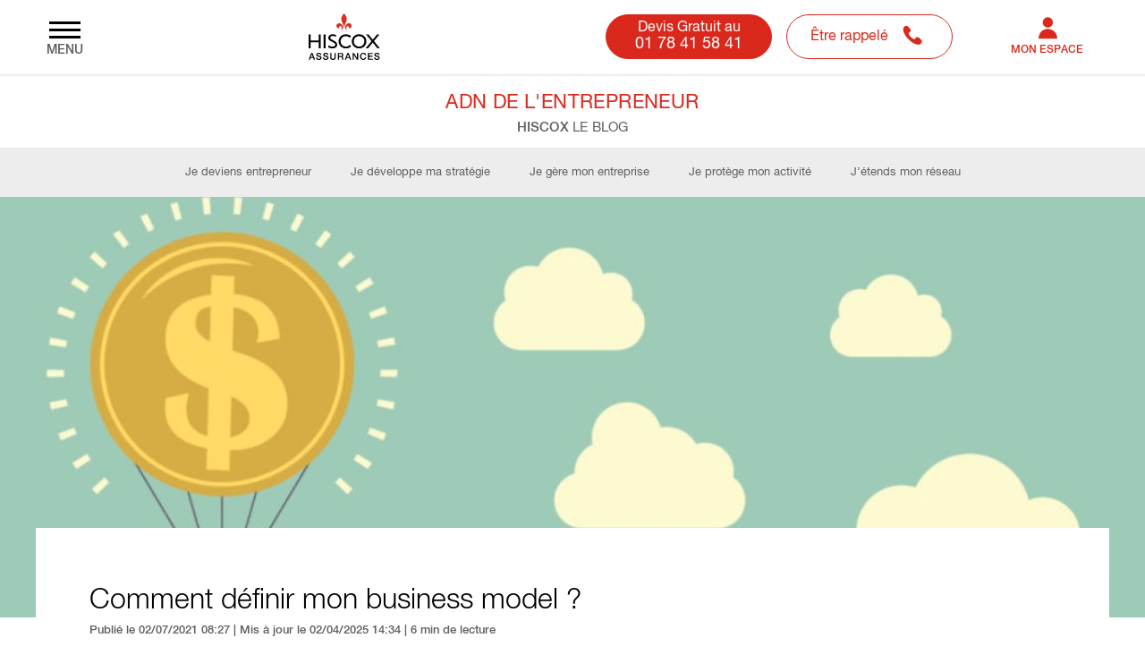

--- FILE ---
content_type: text/html; charset=UTF-8
request_url: https://www.hiscox.fr/blog/business-model-entrepreneur
body_size: 19449
content:
<!DOCTYPE html>
<html lang="fr" dir="ltr" prefix="content: http://purl.org/rss/1.0/modules/content/  dc: http://purl.org/dc/terms/  foaf: http://xmlns.com/foaf/0.1/  og: http://ogp.me/ns#  rdfs: http://www.w3.org/2000/01/rdf-schema#  schema: http://schema.org/  sioc: http://rdfs.org/sioc/ns#  sioct: http://rdfs.org/sioc/types#  skos: http://www.w3.org/2004/02/skos/core#  xsd: http://www.w3.org/2001/XMLSchema# ">
  <head>
                  <meta charset="utf-8" />
<meta name="description" content="Apprenez à définir votre business model, la stratégie que vous allez mettre en place au sein de votre entreprise pour gagner de l’argent." />
<meta name="abstract" content="Pourquoi certaines entreprises ne parviennent pas à convertir leur offre en valeur et à engendrer des bénéfices ? Tout simplement parce que le business model qui leur aurait permis de le faire n’a pas été défini ou trouvé au préalable. Nous vous expliquons comment mettre en place au sein de votre entreprise la stratégie qui vous permettra de gagner de l’argent." />
<meta name="robots" content="max-image-preview:large" />
<link rel="canonical" href="https://www.hiscox.fr/blog/business-model-entrepreneur" />
<link rel="alternate" hreflang="de-DE" href="https://www.hiscox.de" />
<link rel="alternate" hreflang="en-GB" href="https://www.hiscox.co.uk" />
<link rel="alternate" hreflang="en-US" href="https://www.hiscox.com" />
<link rel="alternate" hreflang="nl-NL" href="https://www.hiscox.nl" />
<meta name="facebook-domain-verification" content="blb5e8v9g9jk6vsd3l8ai8cydrtij1" />
<meta name="google-site-verification" content="z8MqsA2U9TnIBzm22nf_C9lL2bcd_a-Zwg03Ufym5Yo" />
<meta name="Generator" content="Drupal 10 (https://www.drupal.org)" />
<meta name="MobileOptimized" content="width" />
<meta name="HandheldFriendly" content="true" />
<meta name="viewport" content="width=device-width, initial-scale=1.0" />
<noscript><link href="/themes/custom/hiscox/css/grunticon-png-fallback.css" rel="stylesheet" />
</noscript><meta name="theme-color" content="#ffffff" />
<meta name="application-name" content="Hiscox" />
<meta name="apple-mobile-web-app-title" content="Hiscox" />
<meta name="msapplication-TileColor" content="#da291c" />
<meta name="msapplication-TileImage" content="/themes/custom/hiscox/touchicons/mstile-144x144.png" />
<meta name="msapplication-config" content="/themes/custom/hiscox/touchicons/browserconfig.xml" />
<link rel="icon" href="/themes/custom/hiscox_france/favicon.ico" type="image/vnd.microsoft.icon" />
<link rel="apple-touch-icon" sizes="180x180" href="/themes/custom/hiscox/touchicons/apple-touch-icon.png" />
<link rel="icon" type="image/png" sizes="194x194" href="/themes/custom/hiscox/touchicons/favicon-194x194.png" />
<link rel="icon" type="image/png" sizes="192x192" href="/themes/custom/hiscox/touchicons/android-chrome-192x192.png" />
<link rel="icon" type="image/png" sizes="32x32" href="/themes/custom/hiscox/touchicons/favicon-32x32.png" />
<link rel="icon" type="image/png" sizes="16x16" href="/themes/custom/hiscox/touchicons/favicon-16x16.png" />
<link rel="manifest" href="/themes/custom/hiscox/touchicons/manifest.json" />
<link rel="mask-icon" href="/themes/custom/hiscox/touchicons/safari-pinned-tab.svg" color="#5bbad5" />
<link rel="alternate" type="application/rss+xml" title="ADN DE L&#039;ENTREPRENEUR - Comment définir mon business model ?" href="/blog/13466/feed" />
<link rel="alternate" type="application/rss+xml" title="ADN DE L&#039;ENTREPRENEUR - Je deviens entrepreneur" href="/blog/category/196/feed" />
<link rel="alternate" type="application/rss+xml" title="ADN DE L&#039;ENTREPRENEUR - Derniers articles - Blog" href="/blog/13466/2231/feed" />
<script src="/sites/france/files/google_tag/primary/google_tag.script.js?t8jisi" defer type="5d05c9bd6dc60d59a7b44288-text/javascript"></script>
<script type="5d05c9bd6dc60d59a7b44288-text/javascript" src="/themes/custom/hiscox/icons/grunticon.loader.js"></script>
<script type="5d05c9bd6dc60d59a7b44288-text/javascript">grunticon(['/themes/custom/hiscox/css/grunticon-data-svg.css','/themes/custom/hiscox/css/grunticon-data-png.css','/themes/custom/hiscox/css/grunticon-png-fallback.css'], grunticon.svgLoadedCallback);</script>

    <title>Comment définir mon business model ?</title>
    <link rel="stylesheet" media="all" href="/sites/france/files/css/css_-_-WThFMiQVlIw1lAtkFNAD4HwNTCwx6E90Ibq4s634.css?delta=0&amp;language=fr&amp;theme=hiscox_france&amp;include=eJxVjlEOwyAMQy_UlSOhABmlCmQjYbS3H6raavux9BxbsUNVrFbYJyArC9RUonVNlYsY0Z0GT54rmlDbC2iGFbY_I4wmx2lJ4nkzDom4y4UeKjdBujgSO6CHlzuR2WUs7UT7rFA8_ubWd8O625ZMKmNrGS97ChH1uMouitk4EJy0Y76r1_ZPwi7m0DlzaIRfxS1fNQ" />
<link rel="stylesheet" media="all" href="/sites/france/files/css/css_lzeSeZ2LyBq5q3oHEkXp9mcM8-jvl0Pvv78eCewSFQo.css?delta=1&amp;language=fr&amp;theme=hiscox_france&amp;include=eJxVjlEOwyAMQy_UlSOhABmlCmQjYbS3H6raavux9BxbsUNVrFbYJyArC9RUonVNlYsY0Z0GT54rmlDbC2iGFbY_I4wmx2lJ4nkzDom4y4UeKjdBujgSO6CHlzuR2WUs7UT7rFA8_ubWd8O625ZMKmNrGS97ChH1uMouitk4EJy0Y76r1_ZPwi7m0DlzaIRfxS1fNQ" />
<link rel="stylesheet" media="all" href="https://cdnjs.cloudflare.com/ajax/libs/twitter-bootstrap/5.3.1/css/bootstrap.min.css" />
<link rel="stylesheet" media="all" href="/sites/france/files/css/css_-U8OcSo-KKeZ1RG2LEMLkGOOhv1FKi5uX3Oak4koWKo.css?delta=3&amp;language=fr&amp;theme=hiscox_france&amp;include=eJxVjlEOwyAMQy_UlSOhABmlCmQjYbS3H6raavux9BxbsUNVrFbYJyArC9RUonVNlYsY0Z0GT54rmlDbC2iGFbY_I4wmx2lJ4nkzDom4y4UeKjdBujgSO6CHlzuR2WUs7UT7rFA8_ubWd8O625ZMKmNrGS97ChH1uMouitk4EJy0Y76r1_ZPwi7m0DlzaIRfxS1fNQ" />
<link rel="stylesheet" media="print" href="/sites/france/files/css/css_cKsCt4BpHR7Dv1V028zmGGivg2tkRCyqeA7nMxFzTss.css?delta=4&amp;language=fr&amp;theme=hiscox_france&amp;include=eJxVjlEOwyAMQy_UlSOhABmlCmQjYbS3H6raavux9BxbsUNVrFbYJyArC9RUonVNlYsY0Z0GT54rmlDbC2iGFbY_I4wmx2lJ4nkzDom4y4UeKjdBujgSO6CHlzuR2WUs7UT7rFA8_ubWd8O625ZMKmNrGS97ChH1uMouitk4EJy0Y76r1_ZPwi7m0DlzaIRfxS1fNQ" />
<link rel="stylesheet" media="all" href="/sites/france/files/css/css_DGaHNIGBn5TOkOdHCyzzr5Oqj3urPky3Cykga1L0WKU.css?delta=5&amp;language=fr&amp;theme=hiscox_france&amp;include=eJxVjlEOwyAMQy_UlSOhABmlCmQjYbS3H6raavux9BxbsUNVrFbYJyArC9RUonVNlYsY0Z0GT54rmlDbC2iGFbY_I4wmx2lJ4nkzDom4y4UeKjdBujgSO6CHlzuR2WUs7UT7rFA8_ubWd8O625ZMKmNrGS97ChH1uMouitk4EJy0Y76r1_ZPwi7m0DlzaIRfxS1fNQ" />

    <script src="/themes/custom/hiscox/js/vendor/modernizr.min.js?t8jisi" type="5d05c9bd6dc60d59a7b44288-text/javascript"></script>

  </head>
  <body class="standard-megamenu container-fluid not-front path-node page--type-blog">
  
        <a href="#main-content" class="visually-hidden focusable">
      Skip to main content
    </a>
    <noscript><iframe src="https://www.googletagmanager.com/ns.html?id=GTM-NZRGST" height="0" width="0" style="display:none;visibility:hidden"></iframe></noscript>
      <div class="dialog-off-canvas-main-canvas" data-off-canvas-main-canvas>
     






  <head>
        
  </head>

<div class="site-style__group fs-unmask">
  
    

 
    <!--noindex-->
    
    <header class="l-header  ocebo-header " role="banner" aria-label="Site header">
      

  <div class="ocebo-header__top">
    <div class="ocebo-header__top--left">
      <div class="icon toggle-menu">
        <div class="burger"></div>
        <span class="menu-text"> menu</span>
      </div>
      
    </div>
          <a href="\"><div>
  
    <img alt="Hiscox assurances logo" title="Hiscox assurances logo" src=/sites/france/files/icons/2024-11/hiscox_assurances_logo.svg />

</div>
</a>
        
    <div class="ocebo-header__top--button">
    
     
      <div class="ocebo-header__top--button--call">
        <div class="button-number">
          <div><span class="txt">Devis Gratuit au</span><span class="call-number">01 78 41 58 41</span></div>
        </div>
        <div class="button-reminder">
          <a href="javascript:wsCall();">
            <span class="txt">Être rappelé</span>
            <span class="phone"><?xml version="1.0" encoding="UTF-8"?>
<svg xmlns="http://www.w3.org/2000/svg" xmlns:xlink="http://www.w3.org/1999/xlink" width="36px" height="30px" viewBox="0 0 36 30" version="1.1">
<g id="surface1">
<path style=" stroke:none;fill-rule:nonzero;fill:rgb(0%,0%,0%);fill-opacity:1;" d="M 9.75 3.132812 C 9.066406 3.433594 8.523438 4.066406 8.058594 5.0625 C 7.773438 5.679688 7.71875 6.023438 7.71875 6.980469 C 7.71875 8.511719 8.019531 9.566406 9 11.566406 C 10.160156 13.90625 11.332031 15.480469 13.703125 17.859375 C 16.621094 20.789062 19.1875 22.515625 21.925781 23.402344 C 25.296875 24.5 28.171875 23.390625 28.582031 20.832031 C 28.746094 19.761719 28.378906 19.09375 26.726562 17.4375 C 25.078125 15.808594 24.832031 15.644531 23.972656 15.519531 C 22.730469 15.34375 21.421875 16.09375 20.90625 17.257812 C 20.617188 17.929688 20.441406 17.929688 19.089844 17.339844 C 16.582031 16.246094 14.496094 14.097656 13.839844 11.921875 C 13.554688 10.949219 13.609375 10.730469 14.183594 10.605469 C 14.699219 10.496094 15.503906 9.71875 15.777344 9.046875 C 16.078125 8.363281 16.035156 7.265625 15.710938 6.625 C 15.328125 5.898438 12.738281 3.339844 12.109375 3.078125 C 11.425781 2.804688 10.417969 2.820312 9.75 3.132812 Z M 9.75 3.132812 "/>
</g>
</svg>
</span>
            <span class="phone-mobile"><?xml version="1.0" encoding="UTF-8"?>
<svg width="24px" height="24px" viewBox="0 0 24 24" version="1.1" xmlns="http://www.w3.org/2000/svg" xmlns:xlink="http://www.w3.org/1999/xlink">
    <title>Artboard</title>
    <defs>
        <path d="M5.64654776,3.00242967 C4.97854776,3.00242967 4.33354776,3.68325575 3.70754776,4.34205512 C3.56954776,4.48823248 3.44554776,4.61839041 3.32454776,4.7395374 C2.90754776,5.15704399 2.80254776,6.51869616 3.55654776,8.52312826 C4.42254776,10.8209163 6.14754776,13.3349668 8.41354776,15.6017171 C10.6785478,17.8704699 13.1885478,19.5965643 15.4815478,20.4626152 C17.1975478,21.1104012 18.7835478,21.1764813 19.2595478,20.6989019 L19.6535478,20.3184402 C20.3295478,19.6766615 21.0245478,19.0168609 20.9965478,18.3380373 C20.9765478,17.8694687 20.6045478,17.3398261 19.8905478,16.76613 C17.7535478,15.0460429 17.2975478,15.5066017 16.2025478,16.6209538 L15.9875478,16.8372162 C15.3355478,17.4890071 14.3455478,17.3868832 13.0415478,16.5398554 C12.2185478,16.0042055 11.2095478,15.1401571 10.0425478,13.9707382 C7.10454776,11.029169 6.76554776,9.76863951 6.76554776,9.07579885 C6.76554776,8.66029469 6.91254776,8.28483913 7.17754776,8.02051841 L7.38854776,7.8102633 C8.50854776,6.70592334 8.97054776,6.2513718 7.25154776,4.11077449 C6.67754776,3.39490588 6.14954776,3.02245396 5.68154776,3.00242967 C5.66954776,3.00242967 5.65854776,3.00242967 5.64654776,3.00242967 M18.0715478,23.0267263 C17.0985478,23.0267263 15.9895478,22.7944445 14.7765478,22.3358881 C12.2225478,21.3727194 9.46054776,19.483427 6.99954776,17.0184361 C4.53754776,14.5544464 2.65054776,11.7880898 1.68554776,9.22998593 C0.698547757,6.60680307 0.780547757,4.45419118 1.91054776,3.32381963 C2.01954776,3.21468721 2.13054776,3.09654386 2.24554776,2.97639808 C3.04554776,2.13137276 4.12054776,1 5.64754776,1 C5.68354776,1 5.72054776,1.00100121 5.75854776,1.00200243 C6.84854776,1.0470571 7.84554776,1.65379329 8.81054776,2.8562523 C11.4395478,6.12822238 10.3115478,7.73717462 8.80554776,9.22297743 C8.92954776,9.5653929 9.43054776,10.5265591 11.4565478,12.5550204 C12.5255478,13.6253191 13.4255478,14.4012605 14.1305478,14.8608182 C14.4275478,15.0530514 14.6445478,15.158179 14.7825478,15.2102421 C16.2665478,13.7034138 17.8715478,12.5710398 21.1435478,15.2052361 C22.3435478,16.1704072 22.9495478,17.1686184 22.9945478,18.2559377 C23.0595478,19.8428632 21.8885478,20.9552129 21.0345478,21.7681993 L20.6715478,22.1176233 C20.0805478,22.7113437 19.1795478,23.0267263 18.0715478,23.0267263" id="phone-1"></path>
    </defs>
    <g id="Artboard" stroke="none" stroke-width="1" fill="none" fill-rule="evenodd">
        <mask id="mask-3" fill="white">
            <use xlink:href="#phone-1"></use>
        </mask>
        <use id="Fill-1" fill="#000000" xlink:href="#phone-1"></use>
    </g>
</svg></span>
          </a>
        </div>
      </div>
     <div class="ocebo-header__top--button--item">
        <a class="user-access" href="https://public.hiscox.fr/Public/CustomerLogin">
          <span>Mon Espace</span>
          <div class="user-icon"><?xml version="1.0" encoding="UTF-8"?>
<svg xmlns="http://www.w3.org/2000/svg" xmlns:xlink="http://www.w3.org/1999/xlink" width="36px" height="30px" viewBox="0 0 35 30" version="1.1">
<g id="surface1">
<path style=" stroke:none;fill-rule:nonzero;fill:rgb(0%,0%,0%);fill-opacity:1;" d="M 16.113281 2.53125 C 14.390625 3.097656 12.972656 4.558594 12.441406 6.292969 C 12.292969 6.804688 12.226562 7.335938 12.226562 8.019531 C 12.226562 9.746094 12.777344 11.050781 13.96875 12.210938 C 15.367188 13.5625 17.152344 14.09375 18.972656 13.707031 C 20.402344 13.40625 21.972656 12.277344 22.664062 11.050781 C 24.550781 7.753906 22.957031 3.585938 19.394531 2.5 C 18.582031 2.257812 16.925781 2.269531 16.113281 2.53125 Z M 16.113281 2.53125 "/>
<path style=" stroke:none;fill-rule:nonzero;fill:rgb(0%,0%,0%);fill-opacity:1;" d="M 16.515625 15.386719 C 12.074219 15.839844 8.824219 18.992188 7.730469 23.882812 C 7.589844 24.523438 7.472656 25.320312 7.472656 25.628906 L 7.472656 26.21875 L 28.265625 26.21875 L 28.265625 25.796875 C 28.265625 25.089844 28.046875 23.550781 27.832031 22.664062 C 27.039062 19.480469 24.746094 17.089844 21.421875 15.984375 C 20.207031 15.574219 18.539062 15.253906 17.8125 15.277344 C 17.574219 15.289062 16.992188 15.332031 16.515625 15.386719 Z M 16.515625 15.386719 "/>
</g>
</svg>
</div>
        </a>
        <div class="user-icon-mobile"><?xml version="1.0" encoding="UTF-8"?>
<svg width="24px" height="24px" viewBox="0 0 24 24" version="1.1" xmlns="http://www.w3.org/2000/svg" xmlns:xlink="http://www.w3.org/1999/xlink">
    <title>Artboard Copy</title>
    <defs>
        <path d="M12,14.0170077 C14.1872109,14.0170077 16.0282941,14.3836244 17.5364489,15.0102362 C19.0301656,15.6292607 20,17.0889899 20,18.7097016 L20,18.7097016 L20,21.0255115 L4,21.0255115 L4,18.7097016 C4,17.0893057 4.96947259,15.6297436 6.46340856,15.009294 C7.97356488,14.3831833 9.81378491,14.0170077 12,14.0170077 Z M12,16.0194373 C10.0762849,16.0194373 8.49607756,16.3338744 7.22915221,16.8591414 C6.48403658,17.168597 6,17.8973246 6,18.7097016 L6,18.7097016 L6,19.0230818 L18,19.0230818 L18,18.7097016 C18,17.9515143 17.5784414,17.2664671 16.9162333,16.9273587 L16.9162333,16.9273587 L16.770714,16.8600871 C15.5049322,16.3341774 13.9243644,16.0194373 12,16.0194373 Z M12,3.0036445 C14.7614237,3.0036445 17,5.24494025 17,8.00971867 C17,10.7744971 14.7614237,13.0157928 12,13.0157928 C9.23857625,13.0157928 7,10.7744971 7,8.00971867 C7,5.24494025 9.23857625,3.0036445 12,3.0036445 Z M12,5.00607417 C10.3431458,5.00607417 9,6.35085162 9,8.00971867 C9,9.66858572 10.3431458,11.0133632 12,11.0133632 C13.6568542,11.0133632 15,9.66858572 15,8.00971867 C15,6.35085162 13.6568542,5.00607417 12,5.00607417 Z" id="pathuser"></path>
    </defs>
    <g id="Artboard-Copy" stroke="none" stroke-width="1" fill="none" fill-rule="evenodd">
        <mask id="mask-user" fill="white">
            <use xlink:href="#pathuser"></use>
        </mask>
        <use id="Combined-Shape" fill="#111111" fill-rule="nonzero" xlink:href="#pathuser"></use>
    </g>
</svg></div>
                <div class="personnal-account">
                                  <a href="https://public.hiscox.fr/Public/CustomerLogin" data-menuclass="" rel="nofollow">Je suis client</a>
                                  <a href="https://www.myhiscox-partenaire.fr/" data-menuclass="" rel="nofollow">Je suis courtier</a>
                  </div>
      </span>
     </div>
       
    </div>


  </div>
  <div id="body-overlay" class="hide"></div>
  <nav id="ocebo-responsive-navigation" class="hide">
    <div class="navigation-header">
      <p>Navigation</p>
      <span class="toggle-menu "> </span>
    </div>
    
        <ul class="menu">
           
      
      <li class="menu__item expanded ">
        <span class="menu-parent"> <a data-menuclass=""target="" href="/assurance-professionnelle">Vous êtes professionnels</a>
        </span>
              <i class="dropdown"></i>
        <ul class="sub-menu">
                       
              
            <li class="sub-menu__item expanded ">
              <span class="menu-parent"> <a data-menuclass="" target="" href="/assurance-professionnelle-en-ligne">Assurance Professionnelle en ligne</a>
              </span>
                                  <i class="dropdown"></i>
                  <ul class="sub-menu">
                                         
                                          <li  class="sub-menu__item " >
                      <span class="menu-parent"><a  data-menuclass="" target="" href="/responsabilite-civile-en-ligne">RC PRO en ligne</a></span>
                                           </li>
                                    </ul>
                                </li>
                        
              
            <li class="sub-menu__item expanded ">
              <span class="menu-parent"> <a data-menuclass="" target="" href="/assurance-professionnelle">Nos assurances professionnelles</a>
              </span>
                                  <i class="dropdown"></i>
                  <ul class="sub-menu">
                                         
                                          <li  class="sub-menu__item " >
                      <span class="menu-parent"><a  data-menuclass="" target="" href="/assurance-professionnelle/responsabilite-civile">Responsabilité Civile Professionnelle</a></span>
                                           </li>
                                         
                                          <li  class="sub-menu__item " >
                      <span class="menu-parent"><a  data-menuclass="" target="" href="/assurance-professionnelle/assurance-multirisque-professionnelle">Multirisque Professionnelle </a></span>
                                           </li>
                                         
                                          <li  class="sub-menu__item " >
                      <span class="menu-parent"><a  data-menuclass="" target="" href="/assurance-professionnelle/rc-employeur">Responsabilité Civile Employeur</a></span>
                                           </li>
                                         
                                          <li  class="sub-menu__item " >
                      <span class="menu-parent"><a  data-menuclass="" target="" href="/assurance-professionnelle/rc-exploitation">Responsabilité Civile Exploitation </a></span>
                                           </li>
                                         
                                          <li  class="sub-menu__item " >
                      <span class="menu-parent"><a  data-menuclass="" target="" href="/assurance-professionnelle/dirigeant-entreprise">Responsabilité des Dirigeants</a></span>
                                           </li>
                                         
                                          <li  class="sub-menu__item " >
                      <span class="menu-parent"><a  data-menuclass="" target="" href="/assurance-cyberclear">CyberClear</a></span>
                                           </li>
                                         
                                          <li  class="sub-menu__item " >
                      <span class="menu-parent"><a  data-menuclass="" target="" href="/courtage/toutes-assurances-hiscox/multirisque-pro">Pro by Hiscox</a></span>
                                           </li>
                                         
                                          <li  class="sub-menu__item " >
                      <span class="menu-parent"><a  data-menuclass="" target="" href="/assurance-professionnelle/autres/risques-speciaux">Risques Spéciaux</a></span>
                                           </li>
                                         
                                          <li  class="sub-menu__item " >
                      <span class="menu-parent"><a  data-menuclass="" target="" href="/assurance-professionnelle/professionnels-art">Professionnels de l&#039;art</a></span>
                                           </li>
                                         
                                          <li  class="sub-menu__item " >
                      <span class="menu-parent"><a  data-menuclass="" target="" href="/assurance-professionnelle/local-associatif">Assurance local associatif </a></span>
                                           </li>
                                         
                                          <li  class="sub-menu__item " >
                      <span class="menu-parent"><a  data-menuclass="" target="" href="/assurance-professionnelle/materiel-informatique">Assurance matériel informatique</a></span>
                                           </li>
                                         
                                          <li  class="sub-menu__item " >
                      <span class="menu-parent"><a  data-menuclass="" target="" href="/assurance-particulier/kidnapping">Kidnapping &amp; Extorsion</a></span>
                                           </li>
                                         
                                          <li  class="sub-menu__item " >
                      <span class="menu-parent"><a  data-menuclass="" target="" href="https://www.hiscox.fr/assurance-professionnelle/autres/security-incident-response">Security Incident Response</a></span>
                                           </li>
                                    </ul>
                                </li>
                        
              
            <li class="sub-menu__item expanded ">
              <span class="menu-parent"> <a data-menuclass="" target="" href="/assurance-professionnelle/responsabilite-civile/auto-entrepreneur">Nos assurances en ligne par statut</a>
              </span>
                                  <i class="dropdown"></i>
                  <ul class="sub-menu">
                                         
                                          <li  class="sub-menu__item expanded " >
                      <span class="menu-parent"><a  data-menuclass="" target="" href="/assurance-professionnelle/responsabilite-civile/auto-entrepreneur">Auto-entrepreneur</a></span>
                                            <i class="dropdown"></i>
                      <ul class="last-menu">
                                               
                                                   
                                                  <li  class="last-menu__item ">
                          <a  data-menuclass="" target="" href="/assurance-professionnelle-2/assurance-rc-pro-consultant-independant">Consultant indépendant</a></span>
                        </li>
                                            </ul>
                                         </li>
                                         
                                          <li  class="sub-menu__item " >
                      <span class="menu-parent"><a  data-menuclass="" target="" href="/assurance-professionnelle-2/assurance-profession-liberale">Profession libérale</a></span>
                                           </li>
                                         
                                          <li  class="sub-menu__item " >
                      <span class="menu-parent"><a  data-menuclass="" target="" href="/assurance-professionnelle/assurance-sasu">SASU</a></span>
                                           </li>
                                    </ul>
                                </li>
                        
              
            <li class="sub-menu__item expanded ">
              <span class="menu-parent"> <a data-menuclass="" target="" href="/assurance-professionnelle-en-ligne">Nos assurances en ligne par métier</a>
              </span>
                                  <i class="dropdown"></i>
                  <ul class="sub-menu">
                                         
                                          <li  class="sub-menu__item expanded " >
                      <span class="menu-parent"><a  data-menuclass="" target="" href="/assurance-professionnelle/responsabilite-civile/metier-psychologie-coaching">Accompagnement personnel &amp; Thérapie</a></span>
                                            <i class="dropdown"></i>
                      <ul class="last-menu">
                                               
                                                   
                                                  <li  class="last-menu__item ">
                          <a  data-menuclass="" target="" href="/assurance-professionnelle-2/assurance-professionnelle-hypnotherapeute">Hypnothérapeute</a></span>
                        </li>
                                               
                                                   
                                                  <li  class="last-menu__item ">
                          <a  data-menuclass="" target="" href="/assurance-professionnelle-2/assurance-professionnelle-psychanalyste">Psychanalyste</a></span>
                        </li>
                                               
                                                   
                                                  <li  class="last-menu__item ">
                          <a  data-menuclass="" target="" href="/assurance-professionnelle/assurance-psychologue">Psychologue</a></span>
                        </li>
                                            </ul>
                                         </li>
                                         
                                          <li  class="sub-menu__item " >
                      <span class="menu-parent"><a  data-menuclass="" target="" href="/assurance-professionnelle/artisans-de-lart">Artisan de l&#039;art</a></span>
                                           </li>
                                         
                                          <li  class="sub-menu__item expanded " >
                      <span class="menu-parent"><a  data-menuclass="" target="" href="/assurance-professionnelle/responsabilite-civile/metier-bien-etre">Bien-être</a></span>
                                            <i class="dropdown"></i>
                      <ul class="last-menu">
                                               
                                                   
                                                  <li  class="last-menu__item ">
                          <a  data-menuclass="" target="" href="/assurance-professionnelle/assurance-coach-sportif">Coach Sportif</a></span>
                        </li>
                                               
                                                   
                                                  <li  class="last-menu__item ">
                          <a  data-menuclass="" target="" href="/assurance-professionnelle/assurance-coiffeur">Coiffeur</a></span>
                        </li>
                                               
                                                   
                                                  <li  class="last-menu__item ">
                          <a  data-menuclass="" target="" href="/assurance-professionnelle/estheticienne">Esthéticienne</a></span>
                        </li>
                                               
                                                   
                                                  <li  class="last-menu__item ">
                          <a  data-menuclass="" target="" href="/assurance-professionnelle/responsabilite-civile/massage-bien-etre">Massage bien-être</a></span>
                        </li>
                                               
                                                   
                                                  <li  class="last-menu__item ">
                          <a  data-menuclass="" target="" href="/assurance-professionnelle/assurance-professeur-de-yoga">Professeur de yoga</a></span>
                        </li>
                                            </ul>
                                         </li>
                                         
                                          <li  class="sub-menu__item " >
                      <span class="menu-parent"><a  data-menuclass="" target="" href="/assurance-professionnelle/responsabilite-civile/bureaux-etudes-techniques">Bureau d&#039;Etudes Techniques</a></span>
                                           </li>
                                         
                                          <li  class="sub-menu__item expanded " >
                      <span class="menu-parent"><a  data-menuclass="" target="" href="/assurance-professionnelle/commercants-et-e-commercants">Commerçant</a></span>
                                            <i class="dropdown"></i>
                      <ul class="last-menu">
                                               
                                                   
                                                  <li  class="last-menu__item ">
                          <a  data-menuclass="" target="" href="/assurance-professionnelle/rc-pro-e-commerce">E-commerce</a></span>
                        </li>
                                               
                                                   
                                                  <li  class="last-menu__item ">
                          <a  data-menuclass="" target="" href="/assurance-professionnelle/assurance-commerce">Magasin / Boutique</a></span>
                        </li>
                                            </ul>
                                         </li>
                                         
                                          <li  class="sub-menu__item " >
                      <span class="menu-parent"><a  data-menuclass="" target="" href="/assurance-professionnelle/responsabilite-civile/metier-conseil-entreprise">Conseil</a></span>
                                           </li>
                                         
                                          <li  class="sub-menu__item " >
                      <span class="menu-parent"><a  data-menuclass="" target="" href="/assurance-professionnelle/metiers/salle-de-sport">Exploitant salle de sport/fitness</a></span>
                                           </li>
                                         
                                          <li  class="sub-menu__item " >
                      <span class="menu-parent"><a  data-menuclass="" target="" href="/assurance-professionnelle/responsabilite-civile/organisme-de-formation">Formation</a></span>
                                           </li>
                                         
                                          <li  class="sub-menu__item " >
                      <span class="menu-parent"><a  data-menuclass="" target="" href="/assurance-professionnelle/responsabilite-civile/metier-informatique">Informatique</a></span>
                                           </li>
                                         
                                          <li  class="sub-menu__item expanded " >
                      <span class="menu-parent"><a  data-menuclass="" target="" href="/assurance-professionnelle/responsabilite-civile/metier-culture-loisirs">Loisirs, culture, spectacle et médias</a></span>
                                            <i class="dropdown"></i>
                      <ul class="last-menu">
                                               
                                                   
                                                  <li  class="last-menu__item ">
                          <a  data-menuclass="" target="" href="/assurance-professionnelle-2/assurance-professionnelle-artiste-auteur">Artiste auteur</a></span>
                        </li>
                                               
                                                   
                                                  <li  class="last-menu__item ">
                          <a  data-menuclass="" target="" href="https://www.hiscox.fr/assurance-professionnelle/responsabilite-civile/metier-media">Métiers des médias</a></span>
                        </li>
                                               
                                                   
                                                  <li  class="last-menu__item ">
                          <a  data-menuclass="" target="" href="/assurance-professionnelle/assurance-professionnelle-musicien">Musiciens</a></span>
                        </li>
                                               
                                                   
                                                  <li  class="last-menu__item ">
                          <a  data-menuclass="" target="" href="/assurance-professionnelle/photographe">Photographe</a></span>
                        </li>
                                            </ul>
                                         </li>
                                         
                                          <li  class="sub-menu__item " >
                      <span class="menu-parent"><a  data-menuclass="" target="" href="/assurance-professionnelle/mandataire-immobilier">Mandataire Immobilier</a></span>
                                           </li>
                                         
                                          <li  class="sub-menu__item " >
                      <span class="menu-parent"><a  data-menuclass="" target="" href="/assurance-professionnelle/responsabilite-civile/metier-marketing">Marketing</a></span>
                                           </li>
                                         
                                          <li  class="sub-menu__item " >
                      <span class="menu-parent"><a  data-menuclass="" target="" href="/assurance-professionnelle/responsabilite-civile/metier-securite">Sécurité</a></span>
                                           </li>
                                         
                                          <li  class="sub-menu__item expanded " >
                      <span class="menu-parent"><a  data-menuclass="" target="" href="/assurance-professionnelle/responsabilite-civile/metier-services-personnes">Services à la personne</a></span>
                                            <i class="dropdown"></i>
                      <ul class="last-menu">
                                               
                                                   
                                                  <li  class="last-menu__item ">
                          <a  data-menuclass="" target="" href="/professionnels/assurance-assistante-maternelle">Assistante maternelle</a></span>
                        </li>
                                               
                                                   
                                                  <li  class="last-menu__item ">
                          <a  data-menuclass="" target="" href="/assurance-professionnelle/metiers/assistante-sociale">Assistante sociale</a></span>
                        </li>
                                               
                                                   
                                                  <li  class="last-menu__item ">
                          <a  data-menuclass="" target="" href="/assurance-professionnelle/activites-de-conciergerie">Conciergerie</a></span>
                        </li>
                                               
                                                   
                                                  <li  class="last-menu__item ">
                          <a  data-menuclass="" target="" href="/assurance-professionnelle/femmes-de-menage">Femme de ménage</a></span>
                        </li>
                                               
                                                   
                                                  <li  class="last-menu__item ">
                          <a  data-menuclass="" target="" href="/assurance-professionnelle/metiers/nettoyage">Société de nettoyage</a></span>
                        </li>
                                            </ul>
                                         </li>
                                         
                                          <li  class="sub-menu__item " >
                      <span class="menu-parent"><a  data-menuclass="" target="" href="/assurance-professionnelle/responsabilite-civile/metier-tourisme">Tourisme</a></span>
                                           </li>
                                         
                                          <li  class="sub-menu__item " >
                      <span class="menu-parent"><a  data-menuclass="" target="" href="/assurance-professionnelle/responsabilite-civile/VTC">VTC</a></span>
                                           </li>
                                    </ul>
                                </li>
                        
              
            <li class="sub-menu__item expanded ">
              <span class="menu-parent"> <a data-menuclass="" target="" href="/conseils-pour-choisir-son-assurance-professionnelle">Conseils pour bien choisir mon assurance</a>
              </span>
                                  <i class="dropdown"></i>
                  <ul class="sub-menu">
                                         
                                          <li  class="sub-menu__item " >
                      <span class="menu-parent"><a  data-menuclass="" target="" href="/business/assurance-professionnelle-faq">Tout savoir sur l&#039;assurance</a></span>
                                           </li>
                                         
                                          <li  class="sub-menu__item " >
                      <span class="menu-parent"><a  data-menuclass="" target="" href="/business/votre-assurance-hiscox">Votre contrat d&#039;assurance Hiscox</a></span>
                                           </li>
                                         
                                          <li  class="sub-menu__item " >
                      <span class="menu-parent"><a  data-menuclass="" target="" href="/business/lexique-assurance">Glossaire de l&#039;assurance</a></span>
                                           </li>
                                    </ul>
                                </li>
                        
              
            <li class="sub-menu__item ">
              <span class="menu-parent"> <a data-menuclass="" target="" href="/assurance-professionnelle">Quelle assurance professionnelle pour mon activité ?</a>
              </span>
                                </li>
                  </ul>
            </li>
           
      
      <li class="menu__item expanded ">
        <span class="menu-parent"> <a data-menuclass=""target="" href="/particuliers">Vous êtes particuliers</a>
        </span>
              <i class="dropdown"></i>
        <ul class="sub-menu">
                       
              
            <li class="sub-menu__item expanded ">
              <span class="menu-parent"> <a data-menuclass="" target="" href="/assurance-particulier/art-clientele-privee">Art et Clientèle Privée</a>
              </span>
                                  <i class="dropdown"></i>
                  <ul class="sub-menu">
                                         
                                          <li  class="sub-menu__item " >
                      <span class="menu-parent"><a  data-menuclass="" target="" href="/assurance-particulier/art-clientele-privee/habitation">Assurance Habitation Haut de Gamme</a></span>
                                           </li>
                                         
                                          <li  class="sub-menu__item " >
                      <span class="menu-parent"><a  data-menuclass="" target="" href="/assurance-particulier/art-clientele-privee/objets-d-art">Assurance Objets d’Art et de Collection</a></span>
                                           </li>
                                         
                                          <li  class="sub-menu__item " >
                      <span class="menu-parent"><a  data-menuclass="" target="" href="/collection-cars">Assurance Collection Cars</a></span>
                                           </li>
                                    </ul>
                                </li>
                        
              
            <li class="sub-menu__item expanded ">
              <span class="menu-parent"> <a data-menuclass="" target="" href="/assurance-particulier/kidnapping">Kidnapping et Extorsion</a>
              </span>
                                  <i class="dropdown"></i>
                  <ul class="sub-menu">
                                         
                                          <li  class="sub-menu__item " >
                      <span class="menu-parent"><a  data-menuclass="" target="" href="/assurance-particulier/kidnapping">Assurance Kidnapping &amp; Extorsion</a></span>
                                           </li>
                                    </ul>
                                </li>
                        
              
            <li class="sub-menu__item ">
              <span class="menu-parent"> <a data-menuclass="" target="" href="https://www.hiscox.fr/courtage/toutes-assurances-hiscox/art-clientele-privee/devis">Comment faire une demande de devis ?</a>
              </span>
                                </li>
                  </ul>
            </li>
           
      
      <li class="menu__item ">
        <span class="menu-parent"> <a data-menuclass=""target="" href="/blog">Blog entrepreneurs</a>
        </span>
            </li>
           
      
      <li class="menu__item ">
        <span class="menu-parent"> <a data-menuclass=""target="" href="https://www.hiscox.fr/gestion-sinistre-hiscox">Sinistres</a>
        </span>
            </li>
           
      
      <li class="menu__item expanded ">
        <span class="menu-parent"> <a data-menuclass=""target="" href="/pourquoi-hiscox/a-propos-d-hiscox">À propos</a>
        </span>
              <i class="dropdown"></i>
        <ul class="sub-menu">
                       
              
            <li class="sub-menu__item ">
              <span class="menu-parent"> <a data-menuclass="" target="" href="/observatoire">L&#039;Observatoire Hiscox</a>
              </span>
                                </li>
                        
              
            <li class="sub-menu__item ">
              <span class="menu-parent"> <a data-menuclass="" target="" href="/pourquoi-hiscox/temoignages-entrepreneurs">Témoignages Entrepreneurs</a>
              </span>
                                </li>
                        
              
            <li class="sub-menu__item ">
              <span class="menu-parent"> <a data-menuclass="" target="" href="/pourquoi-hiscox/a-propos-d-hiscox">Qui sommes-nous ?</a>
              </span>
                                </li>
                        
              
            <li class="sub-menu__item ">
              <span class="menu-parent"> <a data-menuclass="" target="" href="/pourquoi-hiscox/assureur-specialiste">Que faisons-nous ?</a>
              </span>
                                </li>
                        
              
            <li class="sub-menu__item ">
              <span class="menu-parent"> <a data-menuclass="" target="" href="/une-entreprise-engagee">Une entreprise engagée</a>
              </span>
                                </li>
                        
              
            <li class="sub-menu__item ">
              <span class="menu-parent"> <a data-menuclass="" target="" href="/lanceur-dalerte">Lanceur d&#039;alerte</a>
              </span>
                                </li>
                  </ul>
            </li>
           
      
      <li class="menu__item ">
        <span class="menu-parent"> <a data-menuclass=""target="" href="/aide/contact">Contact</a>
        </span>
            </li>
           
      
      <li class="menu__item ">
        <span class="menu-parent"> <a data-menuclass="red"target="_blank" href="/courtage/">Courtiers &amp; Partenaires</a>
        </span>
            </li>
        </ul>
  </nav>
    </header>
          <nav class="l-breadcrumb " role="navigation">
          <div class="mb-3">
    <div id="block-hiscox-france-breadcrumbs">
  
    
      
  
  <nav class="breadcrumb hidden" role="navigation" aria-labelledby="system-breadcrumb">
    <span id="system-breadcrumb" class="visually-hidden">You are here:</span>
    <ol>
                                            <li>
              <a href="/">Hiscox</a>
            </li>
                                                                        <li>
              <a href="/blog">Blog</a>
            </li>
                                                            <li>
            Comment définir mon business model ?
          </li>
                  </ol>
  </nav>

  </div>

  </div>

      </nav>
            <!--endnoindex-->
  

  <div class="l-main ocebo-sticky">
    <main class="l-content" role="main">
      <a id="main-content" tabindex="-1"></a>
        <div class="mb-3">
    


<div id="block-hiscox-france-backtotop" class="block--basic back-to-top-block hidden">
  <div class="back-to-top">
    <div class="back-to-top__icon">
    </div>
    <div class="back-to-top__text">
      
  <div class="field--check-external field field--name-body field--type-text-with-summary field--label-hidden field__items">
        <div class="field__item"><p>En haut</p></div>
  </div>
    </div>
  </div>
</div>
<div data-drupal-messages-fallback class="hidden"></div>
<div id="block-hiscox-france-content">
  
    
      





<!-- BLOG HEADER BLOCK -->




<div id="block-hiscoxeublogheader" class="block block--hiscox-eu-blog block--block-hiscoxeublogheader">
  <!-- BLOG HEADER BLOCK -->
  <div class="eu-blog__header block-content">
    <a href="/blog">
              <div class="eu-blog__header--main">
          <div class="eu-blog__header--title">ADN DE L'ENTREPRENEUR</div>
          <div class="eu-blog__header--secondary">
            HISCOX <span class="eu-blog__header--third">LE BLOG</span>
          </div>
        </div>
            </a>
  </div>
  <!-- BLOG HEADER BLOCK :: END -->
  </div>

  <!-- BLOG MENU REGION -->
  <div class="eu-blog__menu">
    <span class="mob-menus-title">Blog menu<span class="icon-small-down-arrow"></span></span>
    <span class="icon-close-white close-menu"></span>

    				<div class="collapse-menu">
		                  <nav class="blog__cat-menu-list">
        
  
              <ul class="list-unstyled mb-0 menu menu--level-0">
                    <li class="menu__item">
        <a href="/blog/je-deviens-entrepreneur" class="menu__item" data-drupal-link-system-path="blog/je-deviens-entrepreneur" hreflang="fr">Je deviens entrepreneur</a>
              </li>
                <li class="menu__item">
        <a href="/blog/je-developpe-ma-strategie" class="menu__item" data-drupal-link-system-path="blog/je-developpe-ma-strategie" hreflang="fr">Je développe ma stratégie</a>
              </li>
                <li class="menu__item">
        <a href="/blog/je-gere-mon-entreprise" class="menu__item" data-drupal-link-system-path="blog/je-gere-mon-entreprise" hreflang="fr">Je gère mon entreprise</a>
              </li>
                <li class="menu__item">
        <a href="/blog/je-protege-mon-activite" class="menu__item" data-drupal-link-system-path="blog/je-protege-mon-activite" hreflang="fr">Je protège mon activité</a>
              </li>
                <li class="menu__item">
        <a href="/jetends-mon-reseau" class="menu__item" data-drupal-link-system-path="node/11466" hreflang="fr">J’étends mon réseau</a>
              </li>
        </ul>
  


      </nav>
                      </div>
  </div>
  <!-- BLOG MENU REGION :: END -->
</div>

<!-- BLOG MENU REGION :: END -->

<article lang="en" about="/blog/business-model-entrepreneur" class="node eu-theme-blog node--type-blog node--view-mode-full">
  <div class="eu-blog__article-header">
    
  <div class="field field--name-field-image field--type-entity-reference field--label-hidden field__items">
        <div class="field__item"><div>
  
  
  <div class="field field--name-field-image field--type-image field--label-hidden field__items">
        <div class="field__item">    <picture>
                  <source srcset="/sites/france/files/styles/blog_article_primary/public/2019-06/136%20-%20Creation%20d%20entreprise%20comment%20definir%20mon%20business%20model.jpg?itok=smjZG4HM 1x, /sites/france/files/styles/blog_article_primary_lap_2x/public/2019-06/136%20-%20Creation%20d%20entreprise%20comment%20definir%20mon%20business%20model.jpg?itok=c3QK_j6P 2x" media="all and (min-width: 1280px)" type="image/jpeg" width="1200" height="756"/>
              <source srcset="/sites/france/files/styles/blog_article_primary_lap/public/2019-06/136%20-%20Creation%20d%20entreprise%20comment%20definir%20mon%20business%20model.jpg?itok=uJEqAB7s 1x, /sites/france/files/styles/blog_article_primary_lap_2x/public/2019-06/136%20-%20Creation%20d%20entreprise%20comment%20definir%20mon%20business%20model.jpg?itok=c3QK_j6P 2x" media="all and (min-width: 768px) and (max-width: 1279px)" type="image/jpeg" width="1200" height="756"/>
              <source srcset="/sites/france/files/styles/blog_article_primary_palm/public/2019-06/136%20-%20Creation%20d%20entreprise%20comment%20definir%20mon%20business%20model.jpg?itok=fOEhro-m 1x, /sites/france/files/styles/blog_article_primary_palm_2x/public/2019-06/136%20-%20Creation%20d%20entreprise%20comment%20definir%20mon%20business%20model.jpg?itok=v73YnfCf 2x" media="all and (min-width: 480px) and (max-width: 767px)" type="image/jpeg" width="767" height="484"/>
              <source srcset="/sites/france/files/styles/blog_article_primary_s/public/2019-06/136%20-%20Creation%20d%20entreprise%20comment%20definir%20mon%20business%20model.jpg?itok=wBfQAtmt 1x, /sites/france/files/styles/blog_article_primary_small_2x/public/2019-06/136%20-%20Creation%20d%20entreprise%20comment%20definir%20mon%20business%20model.jpg?itok=3ziQ2QoB 2x" media="all and (max-width: 479px)" type="image/jpeg" width="479" height="302"/>
                  <img loading="eager" width="479" height="302" src="/sites/france/files/styles/blog_article_primary_s/public/2019-06/136%20-%20Creation%20d%20entreprise%20comment%20definir%20mon%20business%20model.jpg?itok=wBfQAtmt" alt="Création d&#039;entreprise : Comment définir mon business model ?" typeof="foaf:Image" />

  </picture>

</div>
  </div>
</div>
</div>
  </div>
  </div>

  <div class="container-fluid blog-container">

    <!-- blog header :: start -->
    <div class="row">

      <div class="col-12 blog-header">
        <h1>
<span>Comment définir mon business model ?</span>
</h1>
        <div class="blog-info">
          <span class="blog-date">
            Publié le 02/07/2021 08:27 | Mis à jour le 02/04/2025 14:34
                          <span class="blog-read-time">
                | 6
 min de lecture
              </span>
                      </span>
        </div>
        <div class="author-info">
          <div class="views-element-container"><div class="view view-eva view--author view-display--entity-view-1 js-view-dom-id-6b45a55c3dfbbf242e465c539828c83943daa7c760d43003eb5638508ae29352">
  
    

  
  

  
  
  

  
  

  
  </div>
</div>

                  </div>
        <div id="block-hiscox-breadcrumbs">
  
    
      
  
  <nav class="breadcrumb hidden" role="navigation" aria-labelledby="system-breadcrumb">
    <span id="system-breadcrumb" class="visually-hidden">You are here:</span>
    <ol>
                                            <li>
              <a href="/">Hiscox</a>
            </li>
                                                                        <li>
              <a href="/blog">Blog</a>
            </li>
                                                            <li>
            Comment définir mon business model ?
          </li>
                  </ol>
  </nav>

  </div>

      </div>

    </div>
    <!-- blog header :: end -->

    

    
    <!-- blog body :: start -->
    <div class="row blog-body">
      <!-- blog progress bar -->
      <div class="blog-content-progress">
        <div class="progress-container">
          <div class="progress-bar"></div>
        </div>
      </div>
      <!-- blog main content -->
      <div class="col-12 col-md-8 col-lg-9 blog-content">
                        
  <div class="field--check-external field field--name-body field--type-text-with-summary field--label-hidden field__items">
        <div class="field__item"><div class="toc-filter"><p>Répondre à une <strong>demande</strong> n'est pas toujours suffisant pour avoir un <strong>business lucratif</strong>. Pourquoi&nbsp;? Tout simplement parce que le <strong>business model</strong>&nbsp;aurait permis de le faire n’a pas été défini ou trouvé au préalable.&nbsp;Définir la stratégie qui vous permettra de convertir votre <strong>offre</strong> en <strong>valeur</strong> pour engendrer des <strong>bénéfices </strong>est une étape clé de votre&nbsp;<strong>création d'entreprise</strong>.</p>
<p><strong>Le business model – ou «&nbsp;modèle économique&nbsp;» en français – correspond à la stratégie que vous allez mettre en place au sein de votre entreprise pour gagner de l’argent.</strong></p>
<p>&nbsp;</p>
<h2 id="business-model-definition">Business model définition</h2>
<p>Attention à ne pas le confondre le <strong>business model</strong> et le<strong> business plan. Le business plan</strong>&nbsp;est la déclinaison concrète, opérationnelle et chiffrée du <strong>business model</strong>. Il présente la stratégie de l’entreprise et ses implications financières pour les années à venir.</p>
<p>On dit souvent que le <strong>business model </strong>est le cœur du<strong> business plan</strong>.</p>
<p>C’est d’ailleurs pour cela que vous devrez le définir pendant la rédaction de votre <a href="/blog/10-conseils-business-plan-efficace" target="_blank" title="Business plan" rel="noopener noreferrer">business plan</a>. C’est à ce moment-là que vous allez devoir prouver la capacité de votre entreprise à générer des gains, notamment pour convaincre d’éventuels <a href="/blog/business-angels" target="_blank" title="Business angels" rel="noopener noreferrer">business angels</a> ou investisseurs.</p>
<p>Concrètement, vous allez devoir répondre à la question «&nbsp;Comment vais-je gagner de l’argent&nbsp;?&nbsp;» Un véritable défi que doit réussir chaque entrepreneur&nbsp;!</p>
<h2 id="comment-definir-son-business-model">Comment définir son business model&nbsp;?</h2>
<p>Il existe de nombreux <strong>business model</strong> (plus d’une dizaine), vous pouvez choisir de créer votre propre<strong> modèle économique </strong>ou de le ré-inventer&nbsp;!</p>
<p>Toutefois, vous devrez le choisir en fonction de l’identité de <strong>l’entreprise</strong>, de son offre et de sa <strong>stratégie</strong>. Quel sera votre <strong>positionnement</strong> commercial&nbsp;? Quelle va être son organisation interne et ses contraintes&nbsp;? Et enfin, comment sera-t-elle gérée par rapport au <strong>coût</strong> de revient, à la <strong>marge</strong>, au niveau de <strong>prix</strong> etc.)</p>
<p>Les entrepreneurs à la recherche de financements peuvent compter sur les investisseurs privés pour soutenir leurs projets innovants. Pour mieux comprendre leur fonctionnement et optimiser vos chances de collaboration, découvrez comment <a href="https://www.hiscox.fr/blog/business-angels">investir avec des business angels</a> et bénéficier de leur expertise, réseau et soutien financier.</p>
<h3 id="les-principaux-modeles-economiques">Les principaux modèles économiques</h3>
<p>Pour vous aider dans votre choix, nous vous proposons de retrouver ici quelques-uns des principaux <strong>modèles économiques </strong>choisis par les entreprises&nbsp;:</p>
<ul>
<li><strong>Le Freemium</strong> – contraction de free (<strong>gratuit</strong>) et de premium (<strong>haut de gamme</strong>). Ce modèle consiste à fournir une partie de l’offre gratuitement aux utilisateurs mais à bloquer d’autres contenus disponibles uniquement aux membres premium. Cela est notamment le cas des applications de rencontre qui sont gratuites mais proposent des achats intégrés.</li>
<li><strong>Les enchères</strong> – ce sont les clients qui fixent eux-mêmes le prix du produit ou du service. Un système d’achat immédiat doit être mis en place pour répondre aux besoins des clients pressés.</li>
<li><strong>Les abonnements</strong> – il s’agit de commercialiser un produit ou un service contre une inscription d’une durée déterminée.</li>
<li><strong>Le cashback</strong> –donner des avantages aux meilleurs clients sous la forme de remboursements ou de points. Ce modèle est notamment utilisé par les compagnies aériennes pour leur programme de «&nbsp;Miles&nbsp;».</li>
<li><strong>La vente à domicile</strong> – les ventes se font dans un cercle de client réduit et votre entreprise fonctionne grâce au bouche-à-oreille.</li>
<li><strong>L’affiliation</strong> –particulièrement utilisée par les sites internet. L’idée est de mettre en avant les publicités d’autres entreprises. A chaque fois qu’un internaute cliquera sur la publicité et réalisera une action vous percevrez une commission.</li>
<li><strong>Le low cost</strong> – le but ici est de se baser sur un business model existant mais de proposer une offre moins chère. C’est notamment le choix qu’on fait les compagnies aériennes comme Easy Jet.</li>
<li><strong>Le tout gratuit</strong> – les utilisateurs de votre produit ou service ne paient rien. Ce sont les annonceurs qui financent les supports. Comme exemple, on peut par exemple citer les journaux quotidiens CNews Matin et 20 minutes.</li>
<li><strong>L’adaptatif</strong> – ce modèle permet notamment à l’entreprise d’optimiser ses ventes. En effet, les prix varient en fonction de l’offre ou de la demande et des habitudes des clients. Ainsi, il y a moins de risque de pertes de revenus. La SNCF avec ses prix de billets variant d’une période à une autre, est un bon exemple.</li>
<li><strong>La transaction sur les ventes</strong> – l’entreprise va alors générer son revenu en prenant une commission sur les ventes qu’elle engendre. Son rôle est de mettre en relation l’offre et la demande. Comme par exemple BlaBlaCar qui permet aux personnes voulant faire du covoiturage de rentrer en contact avec des conducteurs et de réserver leur place directement via la plateforme.</li>
<li><strong>Les ventes flash et dé-stockages</strong> – il s’agit ici de remettre en vente des invendus ou produits d’anciennes collections à des prix plus attractifs.</li>
<li><strong>Le modèle de l’utilisation</strong> – le principe est de faire payer à l’utilisateur soit un prix d’accès à un service, soit un prix unique pour chaque utilisation. Les prix, très abordables, incitent le client à répéter l’acte d’achat plus souvent.</li>
<li><strong>Le modèle au temps passé</strong> – il s’agit cette fois-ci de faire payer au consommateur le produit ou le servie en fonction du temps d’utilisation. Par exemple&nbsp;: les cyber-cafés.</li>
</ul>
<p>Vous l’aurez compris, définir votre business model doit vous permettre d’esquisser la mise en œuvre de votre projet.</p>
<p>Attirer des investisseurs peut être un défi pour les entrepreneurs. Pour financer un projet innovant, il est possible d’<a href="https://www.hiscox.fr/blog/business-angels">investir avec des angels</a> et bénéficier de leur expertise. Ces investisseurs apportent non seulement des fonds, mais aussi des conseils et un réseau précieux pour développer une entreprise.</p>
<h3 id="pourquoi-definir-un-business-model">Pourquoi définir un business model ?&nbsp;</h3>
<p>La <strong>définition du business model </strong>répond à plusieurs objectifs, il s’agit à la fois&nbsp;:</p>
<ul>
<li>de définir le champ d’activité de l’entreprise,</li>
<li>de préparer sa stratégie commerciale (notamment avec <a href="/blog/conseils-realiser-etude-de-marche" target="_blank" title="Conseils realiser une etude de marche" rel="noopener noreferrer">l’étude de marché</a>),</li>
<li>d’évaluer les premiers éléments de gestion espérés (marge, coût de revient), recenser les moyens nécessaires à la bonne mise en œuvre du projet (humains, matériels, financiers...)</li>
<li>et de commencer à imaginer l’organisation de l’entreprise.</li>
</ul>
<p>Vous voilà maintenant fin prêts à définir votre modèle économique et à <a href="/blog/infographie-le-parcours-entrepreneurial" target="_blank" title="Parcours entrepreneurial" rel=" noopener">poursuivre votre aventure entrepreneuriale</a>. Pour plus de conseils, n’hésitez pas à découvrir <a href="https://www.hiscox.fr/blog/je-developpe-ma-strategie" target="_blank" title="Developper mon business" rel="noopener noreferrer">notre rubrique dédiée au développement de votre business.</a></p>
<p>Vous cherchez une idée rentable pour entreprendre en 2025 ? De la cybersécurité à l'intelligence artificielle, plusieurs secteurs sont en forte croissance. Découvrez quel <a href="https://www.hiscox.fr/blog/entrepreneurs-visionnaires-les-12-business-qui-vont-exploser-en-2025">business prometteur en 2025</a> pourrait correspondre à vos ambitions et comment anticiper les tendances pour assurer votre réussite.</p>
</div></div>
  </div>
              </div>
      <!-- blog sidebar -->
      <div class="col-12 col-md-4 col-lg-3 blog-content-sidebar">
        <div class="sidebar-container">
          <!-- blog sidebar - Custom block -->
                    <!-- blog sidebar - Linked Product page -->
                      
  <div class="field field--name-field-linked-product-page field--type-entity-reference field--label-hidden field__items">
        <div class="field__item">

<div class="hcx-product-teaser">

    <div class="hcx-product-teaser__title">
<span>Quelle assurance professionnelle pour auto-entrepreneur ?</span>
</div>

        <div class="hcx-product-teaser__content">
  <div class="field--check-external field field--name-field-summary field--type-text-long field--label-hidden field__items">
        <div class="field__item"><p>Avez-vous besoin d'une assurance auto-entrepreneur pour protéger votre micro-entreprise et à quel tarif s'attendre ? Voici des conseils pour bien choisir.</p>
</div>
  </div></div>
  
    <a href="/conseils/quelle-assurance-auto-entrepreneur" class="hcx-product-teaser__button button">En savoir +</a>

    <div class="blocklink">
    <a href="/conseils/quelle-assurance-auto-entrepreneur" rel="bookmark">
<span>Quelle assurance professionnelle pour auto-entrepreneur ?</span>
</a>
  </div>

</div>
</div>
  </div>
          
          <!-- blog sidebar - Recent articles -->
          <div class="views-element-container">
<div class="view view-eva view--latest-articles view-display--blog-recent-articles js-view-dom-id-48bebadb7f73756676f2a31e1f8633340ad40cc322e9ee89109138a8841eeacf blog-recent-articles">
  
    

  
  <div class="blog-recent-articles__heading">
    Derniers articles
  </div>

  

  

<div>
  
  <ul class="blog-recent-articles__list">

          <li class="blog-recent-articles__item"><div><span><a href="/incendie-degat-des-eaux-protection-chiffre-affaires-mrp-entrepreneur" hreflang="fr">Entrepreneur : Incendie, dégât des eaux, comment protéger votre chiffre d’affaires</a></span></div></li>
          <li class="blog-recent-articles__item"><div><span><a href="/journee-hypersensibilite-signaux-travail-intense" hreflang="fr">Quand tout devient trop intense au travail : les signaux qui doivent alerter</a></span></div></li>
          <li class="blog-recent-articles__item"><div><span><a href="/societe-a-mission-garanties-rc-pro" hreflang="fr">Société à mission : quelles garanties choisir pour votre RC Pro ?</a></span></div></li>
    
  </ul>

</div>



  
  

  
  

  
  
  </div>
</div>

        </div>
      </div>
    </div>
    <div class="row">
      <div class="col-12 blog__document-link">

        <!--
        to-do:
        custom field for document relationship (both reused fields)

        field_file_for_download
        field_sub_headline
        -->
        
      </div>
    </div>
    <div class="row blog__pager-wrapper">
      <div class="col-12 blog__previous-link">
        <div class="views-element-container"><div class="view view--blog-previous-article view-display--block_1 js-view-dom-id-74015c97a3c801128c2797b7db36612de86fec9e797272450b35001669abe7d9">
  
    

  
  
  
      <div class="view__content">
          <div class="views-row"><article about="/blog/quelle-difference-entre-assurance-rc-pro-et-rc-vie-privee" class="node node--type-blog node--promoted node--view-mode-previous-node container-fluid node--view-mode-teaser">
  <div class="row align-items-center blog-teaser__item-content">
    <div class="col-12 col-sm-6 col-md-3 blog-teaser__item-image">
      <span class="button"></span>
      
  <div class="field field--name-field-image field--type-entity-reference field--label-hidden field__items">
        <div class="field__item"><div>
  
    <img loading="lazy" src="/sites/france/files/styles/blog_previous_next/public/2021-07/hiscox-blog-difference-assurance-rc-pro-rc-vie-privee.jpg.webp?itok=YlO7TAUE" width="190" height="120" alt="Quelle difference assurance rc pro et rc vie privée" typeof="foaf:Image" />



</div>
</div>
  </div>
    </div>
    <div class="col-12 col-sm-6 col-md-9 blog-teaser__item-heading">
      <span>Article précédent</span>
      <p>
<span>Quelle différence entre RC pro et  responsabilité civile vie privée ?</span>
</p>
    </div>
  </div>
  <div class="blocklink">
    <a href="/blog/quelle-difference-entre-assurance-rc-pro-et-rc-vie-privee" rel="bookmark">
<span>Quelle différence entre RC pro et  responsabilité civile vie privée ?</span>
</a>
  </div>
</article>
</div>

    </div>
  
    
  
  
  </div>
</div>

      </div>
      <div class="col-12 blog__next-link">

        <!--
        to-do:
        reuse related content view to output next article
        view? to pull the data
                -->
        <div class="views-element-container"><div class="view view--blog-next-article view-display--block_1 js-view-dom-id-4af49f8b5b61b6eb96bbb161fc380ce198d269e6d9866bca366ed8210d24ca8f">
  
    

  
  
  
      <div class="view__content">
          <div class="views-row"><article lang="en" about="/blog/quelles-sont-les-formalites-administratives-a-accomplir-pour-la-creation-dentreprise" class="node node--type-blog node--view-mode-next-node container-fluid node--view-mode-teaser">
  <div class="row align-items-center blog-teaser__item-content">
    <div class="col-12 col-sm-6 col-md-9 blog-teaser__item-heading">
      <span>Prochain article</span>
      <p>
<span>Quelles sont les formalités administratives à accomplir pour la création d’entreprise ?</span>
</p>
    </div>
    <div class="col-12 col-sm-6 col-md-3 blog-teaser__item-image">
      
  <div class="field field--name-field-image field--type-entity-reference field--label-hidden field__items">
        <div class="field__item"><div>
  
    <img loading="lazy" src="/sites/france/files/styles/blog_previous_next/public/2023-03/MAJ%20Update%202022%20post%20formalit%C3%A9s%20administratives_0.png.webp?itok=uvyucSTX" width="190" height="120" alt="MAJ Update 2022 post formalités administratives" typeof="foaf:Image" />



</div>
</div>
  </div>
      <span class="button"></span>
    </div>
  </div>
  <div class="blocklink">
    <a href="/blog/quelles-sont-les-formalites-administratives-a-accomplir-pour-la-creation-dentreprise" rel="bookmark">
<span>Quelles sont les formalités administratives à accomplir pour la création d’entreprise ?</span>
</a>
  </div>
</article>
</div>

    </div>
  
    
  
  
  </div>
</div>



      </div>
    </div>
    <div class="row article-end">

      <div class="col-12 col-md-5">
                                 <div class='blog-social-sharing'>
          <div>
  
    
      

<div style="display: none"><link rel="preload" href="/modules/contrib/better_social_sharing_buttons/assets/dist/sprites/social-icons--no-color.svg" as="image" type="image/svg+xml" crossorigin="anonymous" /></div>

<div class="social-sharing-buttons">
                <a href="https://www.facebook.com/sharer/sharer.php?u=https://www.hiscox.fr/blog/business-model-entrepreneur&amp;title=Comment%20d%C3%A9finir%20mon%20business%20model%20%3F" target="_blank" title="Share to Facebook" aria-label="Share to Facebook" class="social-sharing-buttons-button share-facebook" rel="noopener">
            <svg aria-hidden="true" width="32px" height="32px" style="border-radius:3px;">
                <use href="/modules/contrib/better_social_sharing_buttons/assets/dist/sprites/social-icons--no-color.svg#facebook" />
            </svg>
        </a>
    
                <a href="https://twitter.com/intent/tweet?text=Comment%20d%C3%A9finir%20mon%20business%20model%20%3F+https://www.hiscox.fr/blog/business-model-entrepreneur" target="_blank" title="Share to X" aria-label="Share to X" class="social-sharing-buttons-button share-x" rel="noopener">
            <svg aria-hidden="true" width="32px" height="32px" style="border-radius:3px;">
                <use href="/modules/contrib/better_social_sharing_buttons/assets/dist/sprites/social-icons--no-color.svg#x" />
            </svg>
        </a>
    
                <a href="https://wa.me/?text=https://www.hiscox.fr/blog/business-model-entrepreneur" target="_blank" title="Share to WhatsApp" aria-label="Share to WhatsApp" class="social-sharing-buttons-button share-whatsapp" rel="noopener">
            <svg aria-hidden="true" width="32px" height="32px" style="border-radius:3px;">
                <use href="/modules/contrib/better_social_sharing_buttons/assets/dist/sprites/social-icons--no-color.svg#whatsapp" />
            </svg>
        </a>
    
        
        
                <a href="https://www.linkedin.com/sharing/share-offsite/?url=https://www.hiscox.fr/blog/business-model-entrepreneur" target="_blank" title="Share to Linkedin" aria-label="Share to Linkedin" class="social-sharing-buttons-button share-linkedin" rel="noopener">
            <svg aria-hidden="true" width="32px" height="32px" style="border-radius:3px;">
                <use href="/modules/contrib/better_social_sharing_buttons/assets/dist/sprites/social-icons--no-color.svg#linkedin" />
            </svg>
        </a>
    
    
    
        
        
        
        
                <a href="/cdn-cgi/l/email-protection#[base64]" title="Share to Email" aria-label="Share to Email" class="social-sharing-buttons-button share-email" target="_blank" rel="noopener">
            <svg aria-hidden="true" width="32px" height="32px" style="border-radius:3px;">
                <use href="/modules/contrib/better_social_sharing_buttons/assets/dist/sprites/social-icons--no-color.svg#email" />
            </svg>
        </a>
    
        
    </div>

  </div>

        </div>
              </div>
      <div class="col-12 col-md-7">
        <div class="blog-article-header__categories">
          
<div  class="blog-article-header__category-list">
  <h3>Categories:</h3>
    
        <li class="blog-article-header__category-item field__item"><a href="/blog/je-deviens-entrepreneur" hreflang="fr">Je deviens entrepreneur</a></li>
  </div>
        </div>
      </div>

    </div>
    <!-- blog body :: end -->

  </div>

  <!-- blog paragraphs :: start -->
  
  
  <!-- blog paragraphs :: end -->

  <div class="container-fluid blog-container page-tail">

    <!-- blog related :: start -->
    <div class="row">

      <div class="col-12 blog-related">

        <div class="views-element-container"><div class="view view-eva view--blog-teasers-you-may-be-interest-in view-display--blog-interested-in js-view-dom-id-c627a75ed46afdb5804eaab1d681555427db78be08a552ec3c2aa2a8b0162d5f blog-you-may-be-interested-in">
  
    

  
    <h2 class="blog-teaser__heading">
    Vous êtes peut-être intéressé par…
  </h2>
  
  
  <div class="row">
       

<article about="/entrepreneur-methode-fifo-boutique-vrac" class="node node--type-blog node--promoted node--view-mode-teaser col-12 col-md-6 col-lg-4">
  <div class="blog-teaser__holder">
    <div class="blog-teaser__item-section_container">
      
  <h4 class="blog-teaser__item-section field field--name-field-topics field--type-entity-reference field--label-hidden field__items"><a href="/blog/je-deviens-entrepreneur" hreflang="fr">Je deviens entrepreneur</a>
  </h4>
      
  <div class="field field--name-field-image field--type-entity-reference field--label-hidden field__items">
        <div class="field__item"><div>
  
    <img loading="lazy" src="/sites/france/files/styles/blog_article_secondary/public/2026-01/entrepreneur_methode_fifo_boutique_vrac.jpg?itok=bkviXwY9" width="460" height="290" alt="Entrepeneur : méthode FIFO et gestion boutique en vrac." typeof="foaf:Image" />



</div>
</div>
  </div>
          </div>

  <div class="blog-teaser__item-content">
    <p class="blog-teaser__item-date">9 janvier 2026</p>
          <p class="blog-teaser__item-reading-time"> | 8
 min de lecture</p>
        
    <div class="blog-teaser__item-heading">
      
<span>Entrepreneur : Méthode FIFO, la technique qui limite le gaspillage dans une boutique en vrac</span>

    </div>
    
    <div class="node__content">
            <p>      
      </p>
      <a href="/entrepreneur-methode-fifo-boutique-vrac" rel="bookmark">En savoir plus</a>
    </div>
  </div>

    <div class="blocklink">
      <a href="/entrepreneur-methode-fifo-boutique-vrac" rel="bookmark">
<span>Entrepreneur : Méthode FIFO, la technique qui limite le gaspillage dans une boutique en vrac</span>
</a>
    </div>
  </div>

</article>

     

<article about="/blog/portage-entrepreneurial-definition-avantages-et-limites-pour-les-independants" class="node node--type-blog node--promoted node--view-mode-teaser col-12 col-md-6 col-lg-4">
  <div class="blog-teaser__holder">
    <div class="blog-teaser__item-section_container">
      
  <h4 class="blog-teaser__item-section field field--name-field-topics field--type-entity-reference field--label-hidden field__items"><a href="/blog/je-deviens-entrepreneur" hreflang="fr">Je deviens entrepreneur</a>
  </h4>
      
  <div class="field field--name-field-image field--type-entity-reference field--label-hidden field__items">
        <div class="field__item"><div>
  
    <img loading="lazy" src="/sites/france/files/styles/blog_article_secondary/public/2025-12/portage_entrepreneurial.jpg?itok=EYW0DmtF" width="460" height="290" alt="Portage entrepreneurial. " typeof="foaf:Image" />



</div>
</div>
  </div>
          </div>

  <div class="blog-teaser__item-content">
    <p class="blog-teaser__item-date">13 décembre 2025</p>
          <p class="blog-teaser__item-reading-time"> | 7
 min de lecture</p>
        
    <div class="blog-teaser__item-heading">
      
<span>Portage entrepreneurial : définition, avantages et limites pour les indépendants</span>

    </div>
    
    <div class="node__content">
            <p>      
      </p>
      <a href="/blog/portage-entrepreneurial-definition-avantages-et-limites-pour-les-independants" rel="bookmark">En savoir plus</a>
    </div>
  </div>

    <div class="blocklink">
      <a href="/blog/portage-entrepreneurial-definition-avantages-et-limites-pour-les-independants" rel="bookmark">
<span>Portage entrepreneurial : définition, avantages et limites pour les indépendants</span>
</a>
    </div>
  </div>

</article>

     

<article about="/blog/entrepreneur-etes-vous-rattache-la-cci-ou-la-cma" class="node node--type-blog node--promoted node--view-mode-teaser col-12 col-md-6 col-lg-4">
  <div class="blog-teaser__holder">
    <div class="blog-teaser__item-section_container">
      
  <h4 class="blog-teaser__item-section field field--name-field-topics field--type-entity-reference field--label-hidden field__items"><a href="/blog/je-deviens-entrepreneur" hreflang="fr">Je deviens entrepreneur</a>
  </h4>
      
  <div class="field field--name-field-image field--type-entity-reference field--label-hidden field__items">
        <div class="field__item"><div>
  
    <img loading="lazy" src="/sites/france/files/styles/blog_article_secondary/public/2025-12/CCI_ou_CMA.jpg?itok=tHi8JRc3" width="460" height="290" alt="Entrepreneurs : CCI ou CMA ?" typeof="foaf:Image" />



</div>
</div>
  </div>
          </div>

  <div class="blog-teaser__item-content">
    <p class="blog-teaser__item-date">7 décembre 2025</p>
          <p class="blog-teaser__item-reading-time"> | 7
 min de lecture</p>
        
    <div class="blog-teaser__item-heading">
      
<span>Entrepreneur : êtes-vous rattaché à la CCI ou à la CMA ?</span>

    </div>
    
    <div class="node__content">
            <p>      
      </p>
      <a href="/blog/entrepreneur-etes-vous-rattache-la-cci-ou-la-cma" rel="bookmark">En savoir plus</a>
    </div>
  </div>

    <div class="blocklink">
      <a href="/blog/entrepreneur-etes-vous-rattache-la-cci-ou-la-cma" rel="bookmark">
<span>Entrepreneur : êtes-vous rattaché à la CCI ou à la CMA ?</span>
</a>
    </div>
  </div>

</article>

  
  </div>
  
  

  
  

    <div class="view--you-may-be-interested-in__footer">
        
  </div>
  
  
  </div>
</div>


      </div>

    </div>
    <!-- blog related :: end -->
  </div>

</article>


<!--
to-do:
block content for footer?
-->

  </div>
<!--noindex-->
<div id="block-megamenufive" class="block--overlay-menu overlay-menu-content-wrap">
  <div class="overlay-menu-content columns-displayed-2">
        <div class="menu-overlay-column column-1"></div>
    <div class="menu-overlay-column column-2"></div>
        <div class="menu-overlay-column column-3 ">

      
                                                
        
          </div>
  </div>
</div>
<!--endnoindex-->
<!--noindex-->
<div id="block-megamenufour" class="block--overlay-menu overlay-menu-content-wrap">
  <div class="overlay-menu-content columns-displayed-1">
        <div class="menu-overlay-column column-1"></div>
            <div class="menu-overlay-column column-3 span-two">

      
                                                
        
          </div>
  </div>
</div>
<!--endnoindex-->
<!--noindex-->
<div id="block-megamenuone" class="block--overlay-menu overlay-menu-content-wrap">
  <div class="overlay-menu-content columns-displayed-3">
        <div class="menu-overlay-column column-1"></div>
    <div class="menu-overlay-column column-2"></div>
    <div class="menu-overlay-column column-3"></div>
            <div class="menu-overlay-column span-full">

      
                                                
        
          </div>
  </div>
</div>
<!--endnoindex-->
<!--noindex-->
<div id="block-megamenuthree" class="block--overlay-menu overlay-menu-content-wrap">
  <div class="overlay-menu-content columns-displayed-1">
        <div class="menu-overlay-column column-1"></div>
            <div class="menu-overlay-column column-3 span-two">

      
                                                
        
          </div>
  </div>
</div>
<!--endnoindex-->
<!--noindex-->
<div id="block-megamenutwo" class="block--overlay-menu overlay-menu-content-wrap">
  <div class="overlay-menu-content columns-displayed-1">
        <div class="menu-overlay-column column-1"></div>
            <div class="menu-overlay-column column-3 span-two">

      
                                                
        
          </div>
  </div>
</div>
<!--endnoindex-->

  </div>

    </main>
  </div>
  
  <!--noindex-->
  <footer class="l-footer">
          <div class="l-footer__top">
                <div class="mb-3">
    <nav role="navigation" aria-labelledby="block-hiscox-france-footer-menu" id="block-hiscox-france-footer" class="block block--menu navigation menu--footer">
          
        
        <ul class="list-unstyled mb-0 menu-item menu--level-0">
                  <li class="menu-item menu-item--expanded">
        <a href="/business/lexique-assurance" class="menu-item menu-item--expanded" data-drupal-link-system-path="node/10801" hreflang="fr">Tout savoir sur l&#039;assurance pro</a>
                            <ul class="menu menu--level-1">
                    <li class="menu-item">
        <a href="/business/assurance-professionnelle-faq" class="menu-item" data-drupal-link-system-path="node/10791" hreflang="fr">Lexique de l&#039;assurance professionnelle</a>
              </li>
                <li class="menu-item">
        <a href="/business/votre-assurance-hiscox" class="menu-item" data-drupal-link-system-path="node/10796" hreflang="fr">Questions sur votre contrat d&#039;assurance professionnelle</a>
              </li>
      </ul>
  
              </li>
                <li class="menu-item menu-item--expanded">
        <a href="/espace-presse" class="menu-item menu-item--expanded" data-drupal-link-system-path="node/10731" hreflang="fr">Liens utiles</a>
                            <ul class="menu menu--level-1">
                    <li class="menu-item">
        <a href="/recrutement" class="menu-item" data-drupal-link-system-path="node/10676" hreflang="fr">Carrières</a>
              </li>
                <li class="menu-item">
        <a href="/espace-presse" class="menu-item" data-drupal-link-system-path="node/10731" hreflang="fr">Espace Presse</a>
              </li>
                <li class="menu-item">
        <a href="https://www.hiscoxgroup.com/" class="menu-item" hreflang="fr">Groupe Hiscox</a>
              </li>
                <li class="menu-item">
        <a href="/blog" title="Découvrez des conseils pour votre d&#039;entrepreneur en suivant notre blog !" class="menu-item" data-drupal-link-system-path="node/2231" hreflang="fr">Le blog Hiscox</a>
              </li>
                <li class="menu-item">
        <a href="/assurance-professionnelle/devenez-affilie-hiscox" class="menu-item" data-drupal-link-system-path="node/15686" hreflang="fr">Devenir affilié </a>
              </li>
                <li class="menu-item">
        <a href="https://refer.aklamio.com/hiscox/fr?source=lien_website" target="_blank" rel="nofollow" class="menu-item" hreflang="fr">Programme de parrainage </a>
              </li>
                <li class="menu-item">
        <a href="https://www.hiscox.fr/gestion-sinistre-hiscox" class="menu-item" hreflang="fr">Déclaration d&#039;un sinistre</a>
              </li>
                <li class="menu-item">
        <a href="https://www.hiscox.fr/nos-offres-du-moment" target="_blank" rel="nofollow" class="menu-item" hreflang="fr">Offres du moment</a>
              </li>
      </ul>
  
              </li>
      </ul>
  


  </nav>

  </div>

          <div class="mb-3 l-region l-region--footer-second">
    <div id="block-footercontactdetails" class="block--basic">
  
    
      
  <div class="field--check-external field field--name-body field--type-text-with-summary field--label-hidden field__items">
        <div class="field__item"><div class="container-fluid">
<div class="row">
<div class="col col-sm-12 col-md-12 col-lg-5">
<div class="border-line single row">
<p class="footer-header--four"><font size="+2">Vous êtes déjà client ?</font></p>
<p>En vous connectant à votre Espace Client, il est desormais possible en quelques clics :</p>
<p class="check-mark">✓ D'obtenir votre Attestation<br>✓ D'accéder aux Conditions Particulières<br>✓ De déclarer un sinistre en ligne</p>
<p style="text-align:center;"><a class="button" href="https://public.hiscox.fr/Public/CustomerLogin">Me connecter</a></p>
<p style="text-align:center;">Pour toute autre demande, contactez-nous à l'adresse <a href="/cdn-cgi/l/email-protection#0e6d62676b607a4e6a677c6b6d7a2066677d6d617620687c"><span class="__cf_email__" data-cfemail="2d4e41444843596d49445f484e590345445e4e4255034b5f">[email&#160;protected]</span></a></p>
</div>
</div>
<div class="col col-sm-12 col-md-12 col-lg-7">
<div class="border-line row">
<div class="col col-sm-12 col-md-7 col-lg-8 border-right">
<p><font size="+2">Vous voulez souscrire en ligne et en direct avec Hiscox ?</font></p>
<p class="footer-header--five">Contactez-nous gratuitement par téléphone du lundi au vendredi de 8h30 à 19h00 hors jours fériés ou par mail.</p>
<p><a href="/cdn-cgi/l/email-protection#355c5b535a75515c475056411b5d5c46565a4d1b5347"><span class="icon-email">&nbsp;</span> <span class="__cf_email__" data-cfemail="1970777f76597d706b7c7a6d3771706a7a7661377f6b">[email&#160;protected]</span></a>&nbsp;: vous n’avez pas de contrat en Direct</p>
<p class="footer-header--five">VOUS AVEZ SOUSCRIT VIA UN COURTIER ?</p>
<p class="red">Si vous êtes un client d'Hiscox via un courtier ou un partenaire, veuillez le contacter directement.</p>
</div>
<div class="col col-sm-12 col-md-5 col-lg-4">
<p><font size="+2">Vous êtes un courtier ?</font></p>
<p><span class="phone-number-style">01 53 21 82 82</span><br><a href="/cdn-cgi/l/email-protection#650d0c16060a1d4b0c0b030a250d0c16060a1d4b0317"><span class="icon-email">&nbsp;</span> <span class="__cf_email__" data-cfemail="cda5a4beaea2b5e3a4a3aba28da5a4beaea2b5e3abbf">[email&#160;protected]</span></a></p>
</div>
</div>
</div>
</div>
</div>
</div>
  </div>
  </div>
<nav role="navigation" aria-labelledby="block-hiscox-france-footer-social-links-menu" id="block-hiscox-france-footer-social-links" class="block block--menu navigation menu--footer-social-links">
          
        
  
  
          
      <ul class="list-unstyled mb-0 menu menu--level-0">
      <li class="text-intro">
        Suivez-nous sur notre <a href="/blog">blog</a> et sur les réseaux sociaux
      </li>
                      <li class="menu__item">
                    <a href="https://www.facebook.com/HiscoxFrance"  class="menu__item footer-social-links__link footer-social-links__link--facebook" rel="external" title="Facebook">
            <span class="visually-hidden">Hiscox on Facebook</span>
            <span class="footer-social-links__icon footer-social-links__initial-placeholder icon-facebook" data-grunticon-embed>&nbsp;</span>
          </a>
        </li>
                      <li class="menu__item">
                    <a href="https://www.instagram.com/hiscox_fr"  class="menu__item footer-social-links__link footer-social-links__link--instagram" rel="external" title="Instagram">
            <span class="visually-hidden">Hiscox on Instagram</span>
            <span class="footer-social-links__icon footer-social-links__initial-placeholder icon-instagram" data-grunticon-embed>&nbsp;</span>
          </a>
        </li>
                      <li class="menu__item">
                    <a href="http://www.linkedin.com/company/hiscox-assurance"  class="menu__item footer-social-links__link footer-social-links__link--linkedin" rel="external" title="LinkedIn">
            <span class="visually-hidden">Hiscox on LinkedIn</span>
            <span class="footer-social-links__icon footer-social-links__initial-placeholder icon-linkedin" data-grunticon-embed>&nbsp;</span>
          </a>
        </li>
                      <li class="menu__item">
                    <a href="https://www.youtube.com/user/HiscoxFrance"  class="menu__item footer-social-links__link footer-social-links__link--youtube" rel="external" title="YouTube">
            <span class="visually-hidden">Hiscox on YouTube</span>
            <span class="footer-social-links__icon footer-social-links__initial-placeholder icon-youtube" data-grunticon-embed>&nbsp;</span>
          </a>
        </li>
          </ul>
    


  </nav>

  </div>

                <div class="mb-3 l-region l-region--footer-third">
    <nav role="navigation" aria-labelledby="block-hiscox-france-legalmenu-menu" id="block-hiscox-france-legalmenu" class="block block--menu navigation menu--legal-menu">
          
        
  
              <ul class="list-unstyled mb-0 menu menu--level-0">
                    <li class="menu__item">
        <a href="/cookies-et-confidentialite" rel="nofollow" class="menu__item" data-drupal-link-system-path="node/10691" hreflang="fr">Confidentialité &amp; Protection des données</a>
              </li>
                <li class="menu__item">
        <a href="/plan-du-site" rel="nofollow" title="Site map" class="menu__item" data-drupal-link-system-path="node/10701" hreflang="fr">Plan du site</a>
              </li>
                <li class="menu__item">
        <a href="/conditions-utilisation" rel="nofollow" class="menu__item" data-drupal-link-system-path="node/10686" hreflang="fr">Conditions d&#039;utilisation et Mentions Légales</a>
              </li>
                <li class="menu__item">
        <a href="/politique-de-cookies" rel="nofollow" class="menu__item" data-drupal-link-system-path="node/11331" hreflang="fr">Politique de cookies</a>
              </li>
        </ul>
  


  </nav>


    <div class="legal-text">
      <span class="legal-text__text">
        &copy; 2026 Hiscox SA. All rights reserved by Hiscox SA.
      </span>
    </div>

  </div>

      </div>
      </footer>
  <!--endnoindex-->

  <button class="header__overlay button--reset" aria-label="Close menu"></button>
</div>


  </div>

    <script data-cfasync="false" src="/cdn-cgi/scripts/5c5dd728/cloudflare-static/email-decode.min.js"></script><script type="5d05c9bd6dc60d59a7b44288-text/javascript">var theme_name = 'hiscox_france'; </script>
    <script type="application/json" data-drupal-selector="drupal-settings-json">{"path":{"baseUrl":"\/","pathPrefix":"","currentPath":"node\/13466","currentPathIsAdmin":false,"isFront":false,"currentLanguage":"fr","themeUrl":"themes\/custom\/hiscox_france"},"pluralDelimiter":"\u0003","suppressDeprecationErrors":true,"ajaxPageState":{"libraries":"[base64]","theme":"hiscox_france","theme_token":null},"ajaxTrustedUrl":[],"field_group":{"html_element":{"mode":"default","context":"view","settings":{"classes":"blog-article-header__category-list","id":"","element":"div","show_label":true,"label_element":"h3","attributes":"","effect":"none","speed":"fast"}}},"custom":{"nodeType":"blog","pageCategoryField":""},"user":{"uid":0,"permissionsHash":"b7cc32bdf5f04ad2ae4144a9976c53431ac27e001a2f71a7e94b87d9beb73427"}}</script>
<script src="/sites/france/files/js/js_LXz5ZqVWT4paRaibpxbXyC6zfz_p-8Dvk-hM6BzKnIk.js?scope=footer&amp;delta=0&amp;language=fr&amp;theme=hiscox_france&amp;include=eJxtjkEOwjAMBD9U0ychJzhJixNHtiPo7ylCiEOQfJrR7rpsFuW5BpYMqL5FpqV8WGYJyLDbFxSlxNjyD12TYou0Box3cDmvX2b57q7UBtD4p7pKVjKDgDqn4zCXOk_e0JHxIJ1VlbAxwS5DGx1zpWM4tSSI0pya2-IPquc3Im6u2F-TDGqg" type="5d05c9bd6dc60d59a7b44288-text/javascript"></script>
<script src="//cdnjs.cloudflare.com/ajax/libs/waypoints/4.0.1/jquery.waypoints.min.js" type="5d05c9bd6dc60d59a7b44288-text/javascript"></script>
<script src="/sites/france/files/js/js_8k92LfvWunjzgeBDmBLrmH_t5QPoMKeNs-ru05W0JII.js?scope=footer&amp;delta=2&amp;language=fr&amp;theme=hiscox_france&amp;include=eJxtjkEOwjAMBD9U0ychJzhJixNHtiPo7ylCiEOQfJrR7rpsFuW5BpYMqL5FpqV8WGYJyLDbFxSlxNjyD12TYou0Box3cDmvX2b57q7UBtD4p7pKVjKDgDqn4zCXOk_e0JHxIJ1VlbAxwS5DGx1zpWM4tSSI0pya2-IPquc3Im6u2F-TDGqg" type="5d05c9bd6dc60d59a7b44288-text/javascript"></script>
<script src="https://cdn.jsdelivr.net/gh/RobinHerbots/Inputmask@5.0.8/dist/jquery.inputmask.min.js" type="5d05c9bd6dc60d59a7b44288-text/javascript"></script>
<script src="/sites/france/files/js/js__wZsKGJ7x2kK-6jti0pkn-dzsqyhuNWl5yZwCrvMWk8.js?scope=footer&amp;delta=4&amp;language=fr&amp;theme=hiscox_france&amp;include=eJxtjkEOwjAMBD9U0ychJzhJixNHtiPo7ylCiEOQfJrR7rpsFuW5BpYMqL5FpqV8WGYJyLDbFxSlxNjyD12TYou0Box3cDmvX2b57q7UBtD4p7pKVjKDgDqn4zCXOk_e0JHxIJ1VlbAxwS5DGx1zpWM4tSSI0pya2-IPquc3Im6u2F-TDGqg" type="5d05c9bd6dc60d59a7b44288-text/javascript"></script>
<script src="https://cdnjs.cloudflare.com/ajax/libs/tether/1.4.7/js/tether.min.js" type="5d05c9bd6dc60d59a7b44288-text/javascript"></script>
<script src="https://cdnjs.cloudflare.com/ajax/libs/twitter-bootstrap/5.3.1/js/bootstrap.min.js" type="5d05c9bd6dc60d59a7b44288-text/javascript"></script>

  <script src="/cdn-cgi/scripts/7d0fa10a/cloudflare-static/rocket-loader.min.js" data-cf-settings="5d05c9bd6dc60d59a7b44288-|49" defer></script><script>(function(){function c(){var b=a.contentDocument||a.contentWindow.document;if(b){var d=b.createElement('script');d.innerHTML="window.__CF$cv$params={r:'9bdf8b8b3c894e12',t:'MTc2ODQxODk5Ny4wMDAwMDA='};var a=document.createElement('script');a.nonce='';a.src='/cdn-cgi/challenge-platform/scripts/jsd/main.js';document.getElementsByTagName('head')[0].appendChild(a);";b.getElementsByTagName('head')[0].appendChild(d)}}if(document.body){var a=document.createElement('iframe');a.height=1;a.width=1;a.style.position='absolute';a.style.top=0;a.style.left=0;a.style.border='none';a.style.visibility='hidden';document.body.appendChild(a);if('loading'!==document.readyState)c();else if(window.addEventListener)document.addEventListener('DOMContentLoaded',c);else{var e=document.onreadystatechange||function(){};document.onreadystatechange=function(b){e(b);'loading'!==document.readyState&&(document.onreadystatechange=e,c())}}}})();</script><script defer src="https://static.cloudflareinsights.com/beacon.min.js/vcd15cbe7772f49c399c6a5babf22c1241717689176015" integrity="sha512-ZpsOmlRQV6y907TI0dKBHq9Md29nnaEIPlkf84rnaERnq6zvWvPUqr2ft8M1aS28oN72PdrCzSjY4U6VaAw1EQ==" data-cf-beacon='{"rayId":"9bdf8b8b3c894e12","version":"2025.9.1","serverTiming":{"name":{"cfExtPri":true,"cfEdge":true,"cfOrigin":true,"cfL4":true,"cfSpeedBrain":true,"cfCacheStatus":true}},"token":"291b13cd0c7a4dc8bd25d59c0a269135","b":1}' crossorigin="anonymous"></script>
</body>
</html>


--- FILE ---
content_type: text/css
request_url: https://www.hiscox.fr/sites/france/files/css/css_-U8OcSo-KKeZ1RG2LEMLkGOOhv1FKi5uX3Oak4koWKo.css?delta=3&language=fr&theme=hiscox_france&include=eJxVjlEOwyAMQy_UlSOhABmlCmQjYbS3H6raavux9BxbsUNVrFbYJyArC9RUonVNlYsY0Z0GT54rmlDbC2iGFbY_I4wmx2lJ4nkzDom4y4UeKjdBujgSO6CHlzuR2WUs7UT7rFA8_ubWd8O625ZMKmNrGS97ChH1uMouitk4EJy0Y76r1_ZPwi7m0DlzaIRfxS1fNQ
body_size: 60075
content:
/* @license GPL-2.0-or-later https://www.drupal.org/licensing/faq */
@font-face{font-family:'HelveticaNeueLTStd-Lt';src:url(/themes/custom/hiscox/webfonts/34614B_0_0.eot);src:url(/themes/custom/hiscox/webfonts/34614B_0_0.eot#iefix) format('embedded-opentype'),url(/themes/custom/hiscox/webfonts/34614B_0_0.woff2) format('woff2'),url(/themes/custom/hiscox/webfonts/34614B_0_0.woff) format('woff'),url(/themes/custom/hiscox/webfonts/34614B_0_0.ttf) format('truetype');font-display:swap;}@font-face{font-family:'HelveticaNeueLTStd-Bd';src:url(/themes/custom/hiscox/webfonts/34614B_1_0.eot);src:url(/themes/custom/hiscox/webfonts/34614B_1_0.eot#iefix) format('embedded-opentype'),url(/themes/custom/hiscox/webfonts/34614B_1_0.woff2) format('woff2'),url(/themes/custom/hiscox/webfonts/34614B_1_0.woff) format('woff'),url(/themes/custom/hiscox/webfonts/34614B_1_0.ttf) format('truetype');}@font-face{font-family:'HelveticaNeue';font-weight:normal;font-style:normal;src:url(/themes/custom/hiscox/webfonts/34614B_2_0.eot);src:url(/themes/custom/hiscox/webfonts/34614B_2_0.eot#iefix) format('embedded-opentype'),url(/themes/custom/hiscox/webfonts/34614B_2_0.woff2) format('woff2'),url(/themes/custom/hiscox/webfonts/34614B_2_0.woff) format('woff'),url(/themes/custom/hiscox/webfonts/34614B_2_0.ttf) format('truetype');}@font-face{font-family:'HelveticaNeue';font-weight:bold;font-style:normal;src:url(/themes/custom/hiscox/webfonts/34614B_3_0.eot);src:url(/themes/custom/hiscox/webfonts/34614B_3_0.eot#iefix) format('embedded-opentype'),url(/themes/custom/hiscox/webfonts/34614B_3_0.woff2) format('woff2'),url(/themes/custom/hiscox/webfonts/34614B_3_0.woff) format('woff'),url(/themes/custom/hiscox/webfonts/34614B_3_0.ttf) format('truetype');}@font-face{font-family:'HelveticaNeue';font-weight:normal;font-style:italic;src:url(/themes/custom/hiscox/webfonts/34614B_4_0.eot);src:url(/themes/custom/hiscox/webfonts/34614B_4_0.eot#iefix) format('embedded-opentype'),url(/themes/custom/hiscox/webfonts/34614B_4_0.woff2) format('woff2'),url(/themes/custom/hiscox/webfonts/34614B_4_0.woff) format('woff'),url(/themes/custom/hiscox/webfonts/34614B_4_0.ttf) format('truetype');}@font-face{font-family:'HelveticaNeueLTStd-LtIt';src:url(/themes/custom/hiscox/webfonts/34614B_5_0.eot);src:url(/themes/custom/hiscox/webfonts/34614B_5_0.eot#iefix) format('embedded-opentype'),url(/themes/custom/hiscox/webfonts/34614B_5_0.woff2) format('woff2'),url(/themes/custom/hiscox/webfonts/34614B_5_0.woff) format('woff'),url(/themes/custom/hiscox/webfonts/34614B_5_0.ttf) format('truetype');}
html{line-height:1.15;-webkit-text-size-adjust:100%}body{margin:0}main{display:block}h1{font-size:2em;margin:.67em 0}hr{-webkit-box-sizing:content-box;box-sizing:content-box;height:0;overflow:visible}pre{font-family:monospace,monospace;font-size:1em}a{background-color:transparent}abbr[title]{border-bottom:none;text-decoration:underline;-webkit-text-decoration:underline dotted;text-decoration:underline dotted}b,strong{font-weight:bolder}code,kbd,samp{font-family:monospace,monospace;font-size:1em}small{font-size:80%}sub,sup{font-size:75%;line-height:0;position:relative;vertical-align:baseline}sub{bottom:-.25em}sup{top:-.5em}img{border-style:none}button,input,optgroup,select,textarea{font-family:inherit;font-size:100%;line-height:1.15}button,input{overflow:visible}button,select{text-transform:none}[type=button],[type=reset],[type=submit],button{-webkit-appearance:button}[type=button]::-moz-focus-inner,[type=reset]::-moz-focus-inner,[type=submit]::-moz-focus-inner,button::-moz-focus-inner{border-style:none;padding:0}[type=button]:-moz-focusring,[type=reset]:-moz-focusring,[type=submit]:-moz-focusring,button:-moz-focusring{outline:1px dotted ButtonText}fieldset{padding:.35em .75em .625em}legend{-webkit-box-sizing:border-box;box-sizing:border-box;color:inherit;display:table;max-width:100%;padding:0;white-space:normal}progress{vertical-align:baseline}textarea{overflow:auto}[type=checkbox],[type=radio]{-webkit-box-sizing:border-box;box-sizing:border-box;padding:0}[type=number]::-webkit-inner-spin-button,[type=number]::-webkit-outer-spin-button{height:auto}[type=search]{-webkit-appearance:textfield;outline-offset:-2px}[type=search]::-webkit-search-decoration{-webkit-appearance:none}::-webkit-file-upload-button{-webkit-appearance:button;font:inherit}details{display:block}summary{display:list-item}[hidden],template{display:none}@-webkit-keyframes a{0%{opacity:0}90%{opacity:0}to{opacity:1}}@keyframes a{0%{opacity:0}90%{opacity:0}to{opacity:1}}@-webkit-keyframes b{0%{max-height:0}90%{max-height:0}to{max-height:100vh}}@keyframes b{0%{max-height:0}90%{max-height:0}to{max-height:100vh}}.block--blog-reusable-component-block:after,.block--views-exposed-filter-blocksearch-page-1 .form:after,.fac-result .result:after,.field--name-field-content>.field__item:after,.field--name-field-content>.group__image-grid-components:after,.field--name-field-content>.paragraph:after,.l-region:after,.local-tasks .tabs.tabs--primary:after,.local-tasks .tabs.tabs--secondary:after,.local-tasks:after,.node--type-blog.node--view-mode-teaser:after,.node--type-broker.node--view-mode-default:after,.node--type-broker.node--view-mode-full:after,.view--blog-teasers-you-may-be-interest-in.view-display--blog-interested-in:after,.view--blog.view-display--page .blog-listing__sort-size:after,.view--blog.view-display--page .view__empty:after,.view--blog.view-display--page .view__footer:after,.view--blog.view-display--page .view__header:after,.view--blog.view-display--page:after,.view--blog.view-display--page>.view__content:after,.view--brokers.view-display--page_1 .views-row:after,.view--featured-blog-posts.view-display--header_block:after,.view--featured-blog-posts.view-display--header_block>.view__attachment.view__attachment--after:after,.view--featured-blog-posts.view-display--header_block>.view__content:after{content:"";display:table;clear:both}.block--views-exposed-filter-blocksearch-page-1 .form,.in-body-search__breakout .paragraph--type--in-body-search .search-block-form,.in-body-search__breakout .paragraph--type--in-body-search .search-form{position:relative}.block--views-exposed-filter-blocksearch-page-1 .form .form-submit,.in-body-search__breakout .paragraph--type--in-body-search .search-block-form .form-submit,.in-body-search__breakout .paragraph--type--in-body-search .search-form .form-submit{position:absolute;top:0;right:0;background-size:22px 22px;background-position:50% 50%;text-indent:-9999px;width:60px;height:60px;padding-left:0;padding-right:0}.ui-dialog .ui-widget-header,.user__popup .user-popup__inner{margin-left:auto;margin-right:auto}.maintenance-page .paragraph.paragraph--view-mode--default.has-no-lock,.sitemap{clear:both!important;margin-bottom:60px;margin-bottom:3.75rem}@media (min-width:768px){.maintenance-page .paragraph.paragraph--view-mode--default.has-no-lock,.sitemap{margin-bottom:5.625rem}}@media (min-width:1024px){.maintenance-page .paragraph.paragraph--view-mode--default.has-no-lock,.sitemap{margin-bottom:5.625rem}}.maintenance-page .paragraph.paragraph--view-mode--default.has-no-lock,.sitemap,.view--you-may-be-interested-in__footer{content:""}@media (min-width:1024px){.maintenance-page .paragraph.paragraph--view-mode--default.has-no-lock,.sitemap,.view--you-may-be-interested-in__footer{width:66.6666666667%;clear:right;float:left;padding-right:30px;margin-right:16.6666666667%;padding-right:0;float:right}.maintenance-page .page--type-homepage .paragraph.paragraph--view-mode--default.has-no-lock,.page--type-homepage .maintenance-page .paragraph.paragraph--view-mode--default.has-no-lock,.page--type-homepage .sitemap,.page--type-homepage .view--you-may-be-interested-in__footer{margin-right:8.3333333333%}}.breakout{margin-left:-webkit-calc(-50vw + 50%);margin-left:calc(-50vw + 50%);margin-right:-webkit-calc(-50vw + 50%);margin-right:calc(-50vw + 50%);clear:both;float:none;display:block}.block--content-page-nav,.node--type-blog .view--author{content:""}@media (min-width:1024px){.block--content-page-nav,.node--type-blog .view--author{width:16.6666666667%;float:left;margin-right:-100%;clear:none;padding-right:30px;padding-right:20px}}.node--type-blog .field--name-field-right-lock,.page--type-blog .field--name-field-right-lock{display:none}@media (min-width:1024px){.node--type-blog .field--name-field-right-lock,.page--type-blog .field--name-field-right-lock{display:block;padding-left:20px;width:16.6666666667%;float:right;margin-left:0;margin-right:0;clear:none;padding-right:0}}.block--content-page-nav{position:relative}@media (min-width:1024px){.block--content-page-nav{background-color:#fff;z-index:1}.block--content-page-nav:after{content:"";background-color:#fff;position:absolute;top:0;right:100%;height:100%;width:25vw}}.menu--footer-location-toggle .menu,.menu--legal-menu .menu{list-style:none;margin-bottom:0}.menu--footer-location-toggle .menu__item,.menu--legal-menu .menu__item{color:#5f5f5f;font-family:HelveticaNeue,sans-serif;font-weight:400;font-size:13px;font-size:.8125rem;line-height:1.4;font-style:normal;padding-bottom:6.25px;padding-bottom:.390625rem}@media only screen and (min-width:768px){.menu--footer-location-toggle .menu__item,.menu--legal-menu .menu__item{font-size:.8125rem;line-height:1.4}}@media only screen and (min-width:1024px){.menu--footer-location-toggle .menu__item,.menu--legal-menu .menu__item{font-size:.8125rem;line-height:1.4}}.menu--footer-location-toggle .menu__item:last-child,.menu--legal-menu .menu__item:last-child{padding-bottom:0}.menu--footer-location-toggle .menu a,.menu--legal-menu .menu a{color:#5f5f5f;text-decoration:none;-webkit-transition:color .25s ease;transition:color .25s ease}.menu--footer-location-toggle .menu a:hover,.menu--legal-menu .menu a:hover{color:#000}.local-tasks .tabs,.primary-nav ul,.view--brokers.view-display--menu ul{padding-left:0;margin-top:0;margin-bottom:0}.local-tasks .tabs li,.primary-nav ul li,.view--brokers.view-display--menu ul li{padding-left:0;list-style:none}.block--facet-blocklinked-gateway-page .block__content .facet-item__status,.field--name-field-accordion-items .field--name-field-left-lock,.field--name-field-accordion-items .field--name-field-right-lock{display:none}.scroll-indicator[aria-hidden=true],.slick-arrow span,.user--profile>.user__popup{position:absolute!important;clip:rect(1px 1px 1px 1px);clip:rect(1px,1px,1px,1px);overflow:hidden;height:1px}.h-flex-image{max-width:100%;width:100%}.h-hidden,.js .js-h-hidden,.no-js .no-js-h-hidden{position:absolute;width:1px;height:1px;padding:0;margin:-1px;overflow:hidden;clip:rect(0,0,0,0);border:0}.h-display-none,.js .js-h-display-none,.no-js .no-js-h-display-none{display:none}.sr-only{position:absolute;width:1px;height:1px;padding:0;margin:-1px;overflow:hidden;clip:rect(0,0,0,0);border:0}html.is-no-scroll{position:fixed;overflow-y:scroll;width:100%;max-width:100%}.is-hidden-mobile{content:""}@media (max-width:767px){.is-hidden-mobile{display:none}}.is-hidden-tablet{content:""}@media (min-width:768px){.is-hidden-tablet{display:none}}.is-hidden-desktop{content:""}@media (min-width:1024px){.is-hidden-desktop{display:none}}html{-webkit-box-sizing:border-box;box-sizing:border-box}*,:after,:before{-webkit-box-sizing:inherit;box-sizing:inherit}.mb-3{margin-bottom:0!important}html:before{content:"palm,lap,desk";display:none}body.is--search-open.is-loading{cursor:default!important}body.is--primary-nav-open{position:fixed;top:0;left:0;width:100%;height:100%;overflow:hidden}body:before{content:"palm";display:none}@media (min-width:480px){body:before{content:"palm"}}@media (min-width:768px){body:before{content:"lap"}}@media (min-width:1024px){body:before{content:"desk"}}body.container-fluid{padding-left:0;padding-right:0}*{outline-color:#aaa;-webkit-tap-highlight-color:transparent}.form-checkbox:focus+label:before,.form-radio:focus+label:before,.form__item--type-uniform.is-focus,.ui-dialog .ui-button.ui-dialog-titlebar-close:active,.ui-dialog .ui-button.ui-dialog-titlebar-close:focus,.ui-dialog .ui-button.ui-dialog-titlebar-close:hover{-webkit-box-shadow:0 0 1px #aaa,0 0 3px #aaa,0 0 8px #aaa;box-shadow:0 0 1px #aaa,0 0 3px #aaa,0 0 8px #aaa}[tabindex="-1"]{outline:none}#popup-message-window .btn,.block-hiscox-page-title .header-copy a,.button,.field--name-field-content:not(.field-maintenance) .reusable-component--type--cta-right-or-left-lock .field--name-field-call-to-action-link a,.modal .modal-footer button,.node--type-ppc-landing-page .text-col .link.cta-callback,.node--type-testimonial .testimonial-link a{color:#5f5f5f;font-family:HelveticaNeue,sans-serif;font-weight:600;font-size:15px;font-size:.9375rem;line-height:1.5;font-style:normal;text-decoration:none;position:relative;display:inline-block;-webkit-appearance:none;-moz-appearance:none;appearance:none;padding-left:30px;padding:.96875rem 3.4375rem .96875rem 1.875rem;padding-right:55px;padding-top:15.5px;padding-bottom:15.5px;border-width:0;background-color:#da291c;background-size:10px 10px;color:#fff;letter-spacing:normal;text-align:left;text-shadow:none;-webkit-transition:background-color .25s ease,background-position .25s ease;transition:background-color .25s ease,background-position .25s ease;background-position:center right 20px}@media only screen and (min-width:768px){#popup-message-window .btn,.block-hiscox-page-title .header-copy a,.button,.field--name-field-content:not(.field-maintenance) .reusable-component--type--cta-right-or-left-lock .field--name-field-call-to-action-link a,.modal .modal-footer button,.node--type-ppc-landing-page .text-col .link.cta-callback,.node--type-testimonial .testimonial-link a{font-size:.9375rem;line-height:1.6}}@media only screen and (min-width:1024px){#popup-message-window .btn,.block-hiscox-page-title .header-copy a,.button,.field--name-field-content:not(.field-maintenance) .reusable-component--type--cta-right-or-left-lock .field--name-field-call-to-action-link a,.modal .modal-footer button,.node--type-ppc-landing-page .text-col .link.cta-callback,.node--type-testimonial .testimonial-link a{font-size:1rem;line-height:1.6}}#popup-message-window .btn:focus,#popup-message-window .btn:hover,.block-hiscox-page-title .header-copy a:focus,.block-hiscox-page-title .header-copy a:hover,.button:focus,.button:hover,.field--name-field-content:not(.field-maintenance) .reusable-component--type--cta-right-or-left-lock .field--name-field-call-to-action-link a:focus,.field--name-field-content:not(.field-maintenance) .reusable-component--type--cta-right-or-left-lock .field--name-field-call-to-action-link a:hover,.modal .modal-footer button:focus,.modal .modal-footer button:hover,.node--type-ppc-landing-page .text-col .link.cta-callback:focus,.node--type-ppc-landing-page .text-col .link.cta-callback:hover,.node--type-testimonial .testimonial-link a:focus,.node--type-testimonial .testimonial-link a:hover{background-color:#ae2116;background-position:center right 10px;color:#fff;text-decoration:none}#popup-message-window .is-pulse.btn,.block-hiscox-page-title .header-copy a.is-pulse,.button.is-pulse,.field--name-field-content:not(.field-maintenance) .reusable-component--type--cta-right-or-left-lock .field--name-field-call-to-action-link a.is-pulse,.modal .modal-footer button.is-pulse,.node--type-ppc-landing-page .text-col .is-pulse.link.cta-callback,.node--type-testimonial .testimonial-link a.is-pulse{background-color:#ae2116}.button--black{background-color:#000}.button--black:focus,.button--black:hover{background-color:#000;background-position:center right 10px}.button--small{padding-left:20px;padding:1.0625rem 2.1875rem 1.0625rem 1.25rem;padding-right:35px;padding-top:17px;padding-bottom:17px;background-size:5px auto}.button--small:focus,.button--small:hover{background-position:center right 13px}@media (min-width:1024px){.button--small{font-size:.8125rem}}#popup-message-window a.btn,.block-hiscox-page-title .header-copy a,.field--name-field-content:not(.field-maintenance) .reusable-component--type--cta-right-or-left-lock .field--name-field-call-to-action-link a,.node--type-ppc-landing-page .text-col a.link.cta-callback,.node--type-testimonial .testimonial-link a,a.button{margin:0;vertical-align:bottom}#popup-message-window .l-page a.btn,.block-hiscox-page-title .header-copy .l-page a,.field--name-field-content:not(.field-maintenance) .reusable-component--type--cta-right-or-left-lock .field--name-field-call-to-action-link .l-page a,.l-page #popup-message-window a.btn,.l-page .block-hiscox-page-title .header-copy a,.l-page .field--name-field-content:not(.field-maintenance) .reusable-component--type--cta-right-or-left-lock .field--name-field-call-to-action-link a,.l-page .node--type-ppc-landing-page .text-col a.link.cta-callback,.l-page .node--type-testimonial .testimonial-link a,.l-page a.button.button,.node--type-ppc-landing-page .text-col .l-page a.link.cta-callback,.node--type-testimonial .testimonial-link .l-page a{color:#fff}.button--reset,.cookie-message__button,.field.field--name-field-content .paragraph--type--video-component.fullwidth--style--on .field--name-field-call-to-action-link a,.node--type-downloadable-image-resource a,.node--type-report-and-accounts a,.paragraph--type--list-of-icons-with-links .cta a{border:none;background-color:transparent;text-align:left}.ck-editor,.cke_editable{padding:20px}.ck-editor table,.cke_editable table{width:98%;display:table}.ck-editor table caption,.cke_editable table caption{color:#da291c;font-weight:700;margin-bottom:10px}.ck-editor table th,.cke_editable table th{background-color:#ededed}.js .field--widget-entity-reference-paragraphs .field-multiple-table{display:-webkit-box;display:-ms-flexbox;display:flex;-webkit-box-orient:vertical;-webkit-box-direction:normal;-ms-flex-direction:column;flex-direction:column;position:relative;width:100%}.js .field--widget-entity-reference-paragraphs tr{display:inline-block;width:100%}.js .field--widget-entity-reference-paragraphs td{width:100%}.container-simple{position:relative;padding-left:15px;padding-right:15px;width:100%;margin-left:auto;margin-right:auto;max-width:1200px}@media (min-width:1024px){.container-simple{padding-left:60px;padding-right:60px}}@media (-ms-high-contrast:none),screen and (-ms-high-contrast:active){header .navbar-brand img{width:100%!important}}embed,img,object,picture,video{max-width:100%;height:auto}iframe{border:none;max-width:100%}.media-images{line-height:0}.media.view-mode-full-width-image picture{display:block}.media.view-mode-full-width-image img,.media.view-mode-full-width-image picture,table{width:100%}table{display:block;min-height:0;overflow-x:auto;border-collapse:collapse}th{text-align:left}td,th{padding:1em;border:1px solid #ededed}label{cursor:pointer}.messages,blockquote,caption,dd,dl,fieldset,form,h1,h2,h3,h4,h5,h6,hr,legend,ol,p,p.large-style,pre,table,ul{margin:0;margin-bottom:30px;margin-bottom:1.875rem;padding:0}button,label,option,select{cursor:pointer}.b-type--h0{font-size:28px;font-size:1.75rem;line-height:1}@media only screen and (min-width:768px){.b-type--h0{font-size:3.375rem;line-height:1}}@media only screen and (min-width:1024px){.b-type--h0{font-size:3.375rem;line-height:1}}.alpha,.b-type--h1,h1{font-size:28px;font-size:1.75rem;line-height:1}@media only screen and (min-width:768px){.alpha,.b-type--h1,h1{font-size:2.0625rem;line-height:1}}@media only screen and (min-width:1024px){.alpha,.b-type--h1,h1{font-size:3.375rem;line-height:1}}.b-type--h2,.beta,h2{font-size:26px;font-size:1.625rem;line-height:1.4}@media only screen and (min-width:768px){.b-type--h2,.beta,h2{font-size:2.0625rem;line-height:1.4}}@media only screen and (min-width:1024px){.b-type--h2,.beta,h2{font-size:2.625rem;line-height:1.4}}.b-type--h3,.gamma,h3,p.large-style{font-size:24px;font-size:1.5rem;line-height:1.4}@media only screen and (min-width:768px){.b-type--h3,.gamma,h3,p.large-style{font-size:1.5rem;line-height:1.4}}@media only screen and (min-width:1024px){.b-type--h3,.gamma,h3,p.large-style{font-size:2.0625rem;line-height:1.4}}.b-type--h4,.delta,h4{font-size:19px;font-size:1.1875rem;line-height:1.4}@media only screen and (min-width:768px){.b-type--h4,.delta,h4{font-size:1.3125rem;line-height:1.4}}@media only screen and (min-width:1024px){.b-type--h4,.delta,h4{font-size:1.5rem;line-height:1.4}}.b-type--h5,.epsilon,.zeta,h5,h6{font-size:19px;font-size:1.1875rem;line-height:1.4}@media only screen and (min-width:768px){.b-type--h5,.epsilon,.zeta,h5,h6{font-size:1.1875rem;line-height:1.4}}.b-type--menu-button{font-size:16px;font-size:1rem;line-height:1.4}@media only screen and (min-width:1024px){.b-type--menu-button{font-size:1.1875rem;line-height:1.4}}.b-type--blockquote{font-size:16px;font-size:1rem;line-height:1.4}@media only screen and (min-width:768px){.b-type--blockquote{font-size:1.1875rem;line-height:1.4}}@media only screen and (min-width:1024px){.b-type--blockquote{font-size:1.5rem;line-height:1.4}}.b-type--p{font-size:15px;font-size:.9375rem;line-height:1.5}@media only screen and (min-width:768px){.b-type--p{font-size:.9375rem;line-height:1.6}}@media only screen and (min-width:1024px){.b-type--p{font-size:1rem;line-height:1.6}}.b-type--bullet{font-size:13px;font-size:.8125rem;line-height:1.4}@media only screen and (min-width:1024px){.b-type--bullet{font-size:1rem;line-height:1.4}}.b-type--p-small,.form-item .description,.form__item .description{font-size:13px;font-size:.8125rem;line-height:1.4}@media only screen and (min-width:768px){.b-type--p-small,.form-item .description,.form__item .description{font-size:.8125rem;line-height:1.4}}@media only screen and (min-width:1024px){.b-type--p-small,.form-item .description,.form__item .description{font-size:.8125rem;line-height:1.4}}.b-type--button-arrow{font-size:18px;font-size:1.125rem;line-height:1}.b-type--footer-arrow{font-size:36px;font-size:2.25rem;line-height:1}.b-type--footer-social{font-size:28px;font-size:1.75rem;line-height:1}.b-type--footer-heading{font-size:16px;font-size:1rem;line-height:1.4}@media only screen and (min-width:768px){.b-type--footer-heading{font-size:1rem;line-height:1.4}}@media only screen and (min-width:1024px){.b-type--footer-heading{font-size:1rem;line-height:1.4}}.b-type--blog-teaser-section-heading{font-size:13px;font-size:.8125rem;line-height:1.4}.b-type--blog-teaser-item-heading{font-size:16px;font-size:1rem;line-height:1.5}.b-type--blog-article-heading{font-size:19px;font-size:1.1875rem;line-height:1.2}@media only screen and (min-width:768px){.b-type--blog-article-heading{font-size:1.3125rem;line-height:1.2}}@media only screen and (min-width:1024px){.b-type--blog-article-heading{font-size:1.5rem;line-height:1.2}}.b-type--blog-article-heading-small{font-size:16px;font-size:1rem;line-height:1.2}@media only screen and (min-width:768px){.b-type--blog-article-heading-small{font-size:1.1875rem;line-height:1.2}}@media only screen and (min-width:1024px){.b-type--blog-article-heading-small{font-size:1.1875rem;line-height:1.2}}.hcx-type-emphasis{color:#da291c;font-weight:700;font-size:16px}.hcx-type-label{font-size:12px;text-transform:uppercase}h1,h2,h3,h4,h5,h6,p.large-style{font-family:HelveticaNeueLTStd-Lt,sans-serif;-webkit-font-smoothing:antialiased;font-weight:100}h1 a,h2 a,h3 a,h4 a,h5 a,h6 a,p.large-style a{text-decoration:none}h3,h4,h5,h6,p.large-style{font-family:HelveticaNeue,sans-serif;-webkit-font-smoothing:antialiased;font-weight:400}h3 a,h4 a,h5 a,h6 a,p.large-style a{text-decoration:none}.alpha a,.beta a,.delta a,.epsilon a,.gamma a,.zeta a,h1 a,h2 a,h3 a,h4 a,h5 a,h6 a,p.large-style a{color:inherit}a{color:#da291c;text-decoration:none}a:active,a:focus,a:hover{color:#ae2116}ol,ul{padding:0}.ck-editor ul,.cke_editable ul,.e-bullet-list,.field--name-field-content .paragraph--type--reusable-component--drop-down-selector .reusable-component--type--drop-down-selector .field--name-field-selector-items ul,.field--type-text-long ul,.field--type-text-with-summary ul,.hcx-rich-text ul,.node--view-mode-header .field--name-field-key-selling-points{list-style:none}.ck-editor ul li,.cke_editable ul li,.e-bullet-list__item,.field--type-text-long li,.field--type-text-long ul li,.field--type-text-with-summary li,.field--type-text-with-summary ul li,.hcx-rich-text ul li,.node--view-mode-header .field--name-field-key-selling-points li{color:#5f5f5f;font-family:HelveticaNeue,sans-serif;font-weight:400;font-size:15px;font-size:.9375rem;line-height:1.5;font-style:normal;padding-bottom:10px;padding-left:28px;padding-left:1.75rem;position:relative}@media only screen and (min-width:768px){.ck-editor ul li,.cke_editable ul li,.e-bullet-list__item,.field--type-text-long li,.field--type-text-long ul li,.field--type-text-with-summary li,.field--type-text-with-summary ul li,.hcx-rich-text ul li,.node--view-mode-header .field--name-field-key-selling-points li{font-size:.9375rem;line-height:1.6}}@media only screen and (min-width:1024px){.ck-editor ul li,.cke_editable ul li,.e-bullet-list__item,.field--type-text-long li,.field--type-text-long ul li,.field--type-text-with-summary li,.field--type-text-with-summary ul li,.hcx-rich-text ul li,.node--view-mode-header .field--name-field-key-selling-points li{font-size:1rem;line-height:1.6}}.ck-editor ul li:last-of-type,.cke_editable ul li:last-of-type,.e-bullet-list__item:last-of-type,.field--type-text-long li:last-of-type,.field--type-text-long ul li:last-of-type,.field--type-text-with-summary li:last-of-type,.field--type-text-with-summary ul li:last-of-type,.hcx-rich-text ul li:last-of-type,.node--view-mode-header .field--name-field-key-selling-points li:last-of-type{padding-bottom:0}@media (min-width:768px){.ck-editor ul li,.cke_editable ul li,.e-bullet-list__item,.field--type-text-long li,.field--type-text-long ul li,.field--type-text-with-summary li,.field--type-text-with-summary ul li,.hcx-rich-text ul li,.node--view-mode-header .field--name-field-key-selling-points li{padding-left:2.25rem}}.ck-editor ul li:before,.cke_editable ul li:before,.e-bullet-list__item:before,.field--type-text-long ul li:before,.field--type-text-with-summary ul li:before,.hcx-rich-text ul li:before,.node--view-mode-header .field--name-field-key-selling-points li:before{background-color:#000;content:"";height:2px;left:0;position:absolute;top:.65em;width:16px}.ck-editor ul li b,.ck-editor ul li strong,.cke_editable ul li b,.cke_editable ul li strong,.e-bullet-list__item b,.e-bullet-list__item strong,.field--type-text-long ul li b,.field--type-text-long ul li strong,.field--type-text-with-summary ul li b,.field--type-text-with-summary ul li strong,.hcx-rich-text ul li b,.hcx-rich-text ul li strong,.node--view-mode-header .field--name-field-key-selling-points li b,.node--view-mode-header .field--name-field-key-selling-points li strong{font-weight:800}.l-content ol{counter-reset:a;list-style:none}.l-content ol li{position:relative}.l-content ol li:before{color:#da291c;content:counter(a) ".";counter-increment:a;left:-1.15em;position:absolute;text-align:right;top:0;width:2em}.marker,mark{padding:.1em .5em;border-radius:10px;font-size:12px;font-size:.75rem;text-transform:capitalize}.form-item .description,.form__item .description{font-size:13px;font-size:.8125rem;line-height:1.4}p{-webkit-font-smoothing:antialiased}p:last-child{margin-bottom:0}p+img{float:left}q{quotes:"“" "”" "‘" "’";font-style:italic}q:before{content:open-quote}q:after{content:close-quote}html{font-size:16px}body{font-size:15px;font-size:.9375rem;line-height:1.5;font-family:HelveticaNeue,sans-serif;color:#5f5f5f}@media only screen and (min-width:768px){body{font-size:.9375rem;line-height:1.6}}@media only screen and (min-width:1024px){body{font-size:1rem;line-height:1.6}}.field--name-field-content:not(.field-maintenance) .paragraph:not(.no__flexbox){display:-webkit-box;display:-ms-flexbox;display:flex;-ms-flex-wrap:wrap;flex-wrap:wrap}.field--name-field-content:not(.field-maintenance) .paragraph:not(.no__flexbox)>div{-ms-flex-preferred-size:0;-webkit-box-flex:1;-ms-flex-positive:1;flex-grow:1;-webkit-box-ordinal-group:2;-ms-flex-order:1;order:1;padding:0 20px}@media (min-width:1024px){.field--name-field-content:not(.field-maintenance) .paragraph:not(.no__flexbox)>div{-ms-flex-preferred-size:0;flex-basis:0}}@media (min-width:1024px){.field--name-field-content:not(.field-maintenance) .paragraph:not(.no__flexbox)>div{-webkit-box-ordinal-group:3;-ms-flex-order:2;order:2;padding:0 30px;max-width:100%}}.field--name-field-content:not(.field-maintenance) .paragraph:not(.no__flexbox) .main-column{width:100%}.field--name-field-content:not(.field-maintenance) .paragraph:not(.no__flexbox) .field--name-field-left-lock,.field--name-field-content:not(.field-maintenance) .paragraph:not(.no__flexbox) .field--name-field-right-lock{max-width:100%;padding:0}.field--name-field-content:not(.field-maintenance) .paragraph:not(.no__flexbox) .field--name-field-left-lock>.field__item,.field--name-field-content:not(.field-maintenance) .paragraph:not(.no__flexbox) .field--name-field-right-lock>.field__item{border:0;padding:20px}@media (min-width:480px){.field--name-field-content:not(.field-maintenance) .paragraph:not(.no__flexbox) .field--name-field-left-lock,.field--name-field-content:not(.field-maintenance) .paragraph:not(.no__flexbox) .field--name-field-right-lock{max-width:50%}}@media (min-width:1024px){.field--name-field-content:not(.field-maintenance) .paragraph:not(.no__flexbox) .field--name-field-left-lock,.field--name-field-content:not(.field-maintenance) .paragraph:not(.no__flexbox) .field--name-field-right-lock{max-width:16.6666666667%}}.field--name-field-content:not(.field-maintenance) .paragraph:not(.no__flexbox) .field--name-field-left-lock{margin-top:20px;-webkit-box-ordinal-group:3;-ms-flex-order:2;order:2}@media (min-width:1024px){.field--name-field-content:not(.field-maintenance) .paragraph:not(.no__flexbox) .field--name-field-left-lock{margin-top:0;-webkit-box-ordinal-group:2;-ms-flex-order:1;order:1}}.field--name-field-content:not(.field-maintenance) .paragraph:not(.no__flexbox) .field--name-field-right-lock{margin-top:20px;-webkit-box-ordinal-group:4;-ms-flex-order:3;order:3}@media (min-width:1024px){.field--name-field-content:not(.field-maintenance) .paragraph:not(.no__flexbox) .field--name-field-right-lock{margin-top:0}}@media (min-width:1024px){.field--name-field-content:not(.field-maintenance) .paragraph:not(.no__flexbox).paragraph--can-have-lock:not(.has-lock--left)>div{margin-left:16.6666666667%}.field--name-field-content:not(.field-maintenance) .paragraph:not(.no__flexbox).paragraph--can-have-lock:not(.has-lock--left)>div.field--name-field-left-lock,.field--name-field-content:not(.field-maintenance) .paragraph:not(.no__flexbox).paragraph--can-have-lock:not(.has-lock--left)>div.field--name-field-right-lock{margin:0}}@media (min-width:1024px){.field--name-field-content:not(.field-maintenance) .paragraph:not(.no__flexbox).paragraph--can-have-lock:not(.has-lock--right)>div{margin-right:16.6666666667%}.field--name-field-content:not(.field-maintenance) .paragraph:not(.no__flexbox).paragraph--can-have-lock:not(.has-lock--right)>div.field--name-field-left-lock,.field--name-field-content:not(.field-maintenance) .paragraph:not(.no__flexbox).paragraph--can-have-lock:not(.has-lock--right)>div.field--name-field-right-lock{margin:0}}.field--name-field-content:not(.field-maintenance) .paragraph:not(.no__flexbox) .paragraph{padding:0}.field--name-field-content:not(.field-maintenance) .reusable-component--type--cta-right-or-left-lock .field--name-field-call-to-action-link{margin-top:20px}.field--name-field-content:not(.field-maintenance) .reusable-component--type--cta-right-or-left-lock .field--name-field-call-to-action-link a{color:#5f5f5f;font-family:HelveticaNeue,sans-serif;font-weight:600;font-size:13px;font-size:.8125rem;line-height:1.4;font-style:normal;color:#fff}@media only screen and (min-width:768px){.field--name-field-content:not(.field-maintenance) .reusable-component--type--cta-right-or-left-lock .field--name-field-call-to-action-link a{font-size:.8125rem;line-height:1.4}}@media only screen and (min-width:1024px){.field--name-field-content:not(.field-maintenance) .reusable-component--type--cta-right-or-left-lock .field--name-field-call-to-action-link a{font-size:.8125rem;line-height:1.4}}.l-page{overflow-x:hidden}.l-region--breadcrumb,.l-region--content,.l-region--highlighted{margin-left:auto;margin-right:auto;max-width:1440px;padding-left:20px;padding-left:1.25rem;padding-right:20px;padding-right:1.25rem}@media (min-width:768px){.l-region--breadcrumb,.l-region--content,.l-region--highlighted{padding-left:1.875rem;padding-right:1.875rem}}.l-region--breadcrumb,.l-region--highlighted{margin-top:20px;margin-bottom:24.8px;margin-bottom:1.55rem}@media (min-width:768px){.l-region--breadcrumb,.l-region--highlighted{margin-bottom:2.4rem}}@media (min-width:1024px){.l-region--breadcrumb,.l-region--highlighted{margin-bottom:3.225rem}}.l-region--highlighted:after{display:none}@media (min-width:768px){.l-region--utilities{width:75%;float:right;margin-left:0;margin-right:0;clear:none;padding-right:0;padding-left:20px}}.l-region--navigation{clear:both}.l-region--header{height:100%}.path-broker .l-main{margin-top:54.8px;margin-top:3.425rem;margin-bottom:54.8px;margin-bottom:3.425rem}@media (min-width:768px){.path-broker .l-main{margin-top:5.2125rem;margin-bottom:5.2125rem}}@media (min-width:1024px){.path-broker .l-main{margin-top:5.1rem;margin-bottom:5.1rem}}.l-footer{margin-left:auto;margin-right:auto;max-width:1440px;padding-left:20px;padding-left:1.25rem;padding-right:20px;padding-right:1.25rem;position:relative;z-index:0}@media (min-width:768px){.l-footer{padding-left:1.875rem;padding-right:1.875rem}}.l-footer .l-region{padding-bottom:30px;padding-bottom:1.875rem}.l-footer .l-region--footer-first{padding-bottom:0}@media (min-width:1024px){.l-footer .l-region--footer-first{padding-bottom:1.875rem}}@media (min-width:768px){.l-footer .l-region--footer-second{position:relative;padding-bottom:0;margin-bottom:1.875rem}}@media (min-width:1024px){.l-footer .l-region--footer-second{border-top:1px solid #ededed;padding-top:1.875rem;padding-bottom:1.875rem;margin-bottom:0}}.page--type-ppc-landing-page .l-footer .l-region--footer-second{border-top:1px solid #ededed;padding-top:30px;padding-top:1.875rem}.l-footer .l-region--footer-second .block{margin-bottom:30px;margin-bottom:1.875rem}.l-footer .l-region--footer-second .block:last-child{margin-bottom:0}@media (min-width:768px){.l-footer .l-region--footer-second .block{margin-bottom:0}}.l-footer .l-region--footer-third{border-top:1px solid #ededed;padding-top:30px;padding-top:1.875rem;padding-bottom:0}.l-content,.maintenance-page .header{margin-bottom:60px;margin-bottom:3.75rem}@media (min-width:480px){.l-content,.maintenance-page .header{margin-bottom:5.625rem}}@media (min-width:1024px){.l-content,.maintenance-page .header{margin-bottom:7.5rem}}.block--blog-reusable-component-block{margin-top:60px;margin-top:3.75rem}@media (min-width:768px){.block--blog-reusable-component-block{margin-top:5.625rem}}@media (min-width:1024px){.block--blog-reusable-component-block{margin-top:5.625rem}}.block--system-breadcrumb-block{display:none;width:66.6666666667%;float:left;margin-right:-100%;margin-left:16.6666666667%;clear:none;padding-right:20px}@media (min-width:1024px){.block--system-breadcrumb-block{display:block}}nav.l-breadcrumb{position:absolute;width:100%;z-index:10;display:none}nav.l-breadcrumb #system-breadcrumb{display:none}@media (min-width:768px){nav.l-breadcrumb{display:block}}nav.l-breadcrumb .l-region.l-region--breadcrumb{margin-top:0;margin-bottom:0;padding-top:20px;padding-left:30px}nav.l-breadcrumb .l-region.l-region--breadcrumb .block--system-breadcrumb-block{width:100%;margin:0;float:none;padding:0}nav.l-breadcrumb ol li:first{margin-left:0}nav.l-breadcrumb nav.breadcrumb{padding:20px;border-radius:0;background-color:transparent;position:relative;max-width:1420px;margin:0 auto}nav.l-breadcrumb nav.breadcrumb ol{margin:0}nav.l-breadcrumb nav.breadcrumb ol li{position:relative;background:#transparent;margin-bottom:0}nav.l-breadcrumb nav.breadcrumb ol li:after,nav.l-breadcrumb nav.breadcrumb ol li a:before{right:-26px;top:8px;margin-top:-4px;border:solid transparent;content:" ";height:0;width:0;position:absolute;pointer-events:none}nav.l-breadcrumb nav.breadcrumb ol li:after{border-color:transparent;border-left-color:#ededed;border-width:6px;margin-top:-6px}nav.l-breadcrumb nav.breadcrumb ol li a:before{border-color:rgba(194,225,245,0);border-left-color:#da291c;border-width:5px;margin-top:-5px}nav.l-breadcrumb nav.breadcrumb ol li:last-of-type{line-height:1.6}nav.l-breadcrumb nav.breadcrumb ol li:last-of-type:after,nav.l-breadcrumb nav.breadcrumb ol li:last-of-type a:before{display:none}nav.l-breadcrumb nav.breadcrumb ol li:first-of-type{margin-left:0}.block-hiscox-page-title nav.l-breadcrumb nav.breadcrumb ol li:after{border-left-color:#fff}.site-style__group>.mb-3{margin-bottom:0!important}.cookie-message{display:block;position:relative;width:100%;margin:0;padding:0 20px;padding:0 1.25rem;background-color:#ededed;color:#5f5f5f;z-index:800}.cookie-message.is--disabled{display:none}.cookie-message__title{color:#5f5f5f;font-family:HelveticaNeueLTStd-Lt,sans-serif;font-weight:100;-webkit-font-smoothing:antialiased;font-size:19px;font-size:1.1875rem;line-height:1.4;font-style:normal;color:#000;margin-bottom:10px}@media only screen and (min-width:768px){.cookie-message__title{font-size:1.3125rem;line-height:1.4}}@media only screen and (min-width:1024px){.cookie-message__title{font-size:1.5rem;line-height:1.4}}.cookie-message__copy{color:#5f5f5f;font-family:HelveticaNeue,sans-serif;font-weight:400;font-size:15px;font-size:.9375rem;line-height:1.5;font-style:normal;margin:0 auto;max-width:900px;text-align:left;padding-top:10px;padding-bottom:10px}@media only screen and (min-width:768px){.cookie-message__copy{font-size:.9375rem;line-height:1.6}}@media only screen and (min-width:1024px){.cookie-message__copy{font-size:1rem;line-height:1.6}}@media (min-width:768px){.cookie-message__copy{text-align:center;padding-top:20px;padding-bottom:20px}}.cookie-message__copy>*{vertical-align:middle}.cookie-message__copy a,.cookie-message__copy a:hover{text-decoration:none}.cookie-message__button{color:#5f5f5f;font-family:HelveticaNeue,sans-serif;font-weight:600;font-size:13px;font-size:.8125rem;line-height:1.4;font-style:normal;display:inline-block;width:39px;height:24px;margin-left:10px;border-left:1px solid #bebebe;background-position:15px 50%;background-color:transparent;background-size:14px 14px;color:#da291c}@media only screen and (min-width:768px){.cookie-message__button{font-size:.8125rem;line-height:1.4}}@media only screen and (min-width:1024px){.cookie-message__button{font-size:.8125rem;line-height:1.4}}@media (min-width:768px){.cookie-message__button{display:inline-block;margin-bottom:0}}.cookie-message__more{color:#5f5f5f;font-family:HelveticaNeue,sans-serif;font-weight:600;font-size:13px;font-size:.8125rem;line-height:1.4;font-style:normal;text-decoration:none;display:inline-block;position:relative;color:#da291c}@media only screen and (min-width:768px){.cookie-message__more{font-size:.8125rem;line-height:1.4}}@media only screen and (min-width:1024px){.cookie-message__more{font-size:.8125rem;line-height:1.4}}.cookie-message__more:after{content:"";position:absolute;left:0;width:0;bottom:-3px;height:2px;background-color:#da291c;-webkit-transition:width .25s;transition:width .25s}.no-touchevents .cookie-message__more:hover:after{width:100%}@media (min-width:768px){.cookie-message__more{margin-left:20px}}body #block-hiscoxeublogheader{padding:0!important}.eu-blog__header{text-align:center;padding:10px 20px;border-top:1px solid #ededed}.eu-blog__header span{font-family:HelveticaNeueLTStd-Lt,sans-serif;font-weight:100;-webkit-font-smoothing:antialiased;font-size:19px;font-size:1.1875rem;line-height:1.4;font-style:normal;color:#5f5f5f;font-family:HelveticaNeue,sans-serif;font-weight:600;color:#da291c}@media only screen and (min-width:768px){.eu-blog__header span{font-size:1.3125rem;line-height:1.4}}@media only screen and (min-width:1024px){.eu-blog__header span{font-size:1.5rem;line-height:1.4}}.blog__floating-footer{position:fixed;left:0;bottom:0;width:100%;z-index:10;text-align:center}.blog__floating-footer .footer-link{min-height:65px;background-color:#da291c;color:#fff;position:relative;text-align:left;padding:10px 20px;margin-right:1px;-webkit-transition:background-color .3s linear;transition:background-color .3s linear}@media (min-width:1024px){.blog__floating-footer .footer-link{padding:10px 60px 5px}}.blog__floating-footer .footer-link:last-of-type{margin-right:0}.blog__floating-footer .footer-link:hover{background-color:#000}.blog__floating-footer .footer-link span.icon{position:absolute;top:15px;left:15px;width:30px;display:none}@media (min-width:1024px){.blog__floating-footer .footer-link span.icon{display:block}}.blog__floating-footer .footer-link span{display:block}.blog__floating-footer .footer-link span.large{color:#5f5f5f;font-family:HelveticaNeueLTStd-Lt,sans-serif;font-weight:400;font-size:19px;font-size:1.1875rem;line-height:1.4;font-style:normal;color:#fff}@media only screen and (min-width:768px){.blog__floating-footer .footer-link span.large{font-size:1.1875rem;line-height:1.4}}.blog__floating-footer .footer-link span.small.no-content{display:block;height:8px}.blog__floating-footer .footer-link a{position:absolute;width:100%;top:0;bottom:0;overflow:hidden;text-indent:-2000px}.block--hiscox-existing-customer{position:absolute;top:64px;right:15px;padding-left:20px;z-index:1}@media (min-width:1024px){.block--hiscox-existing-customer{top:56px}}.block--hiscox-existing-customer:before{content:"";display:block;position:absolute;top:0;bottom:0;left:0;width:1px;background-color:#fff;opacity:.3}.block--hiscox-existing-customer a{color:#5f5f5f;font-family:HelveticaNeueLTStd-Lt,sans-serif;font-weight:400;font-size:16px;font-size:1rem;line-height:1.4;font-style:normal;display:none;width:172px;color:#fff;text-decoration:none;letter-spacing:normal;opacity:.7;-webkit-transition:opacity .25s ease;transition:opacity .25s ease}@media only screen and (min-width:1024px){.block--hiscox-existing-customer a{font-size:1.1875rem;line-height:1.4}}.block--hiscox-existing-customer a:hover{opacity:1}@media (min-width:768px){.block--hiscox-existing-customer a{display:block}}.block--facet-blocklinked-gateway-page{position:relative}@media (min-width:768px){.block--facet-blocklinked-gateway-page{padding-top:1.25em;padding-right:10px}}@media (min-width:1024px){.block--facet-blocklinked-gateway-page{width:66.6666666667%;clear:right;float:left;padding-right:30px;margin-right:16.6666666667%;padding-left:20px;padding-right:20px;float:right}}.block--facet-blocklinked-gateway-page .block__content ul{list-style:none;padding-left:10px;margin-bottom:20px}@media (min-width:768px){.block--facet-blocklinked-gateway-page .block__content ul{list-style:none;overflow:hidden;margin-bottom:0}.block--facet-blocklinked-gateway-page .block__content ul>li{float:left}}@media (min-width:1024px){.block--facet-blocklinked-gateway-page .block__content ul{padding-left:0}}.block--facet-blocklinked-gateway-page .block__content .facet-item{text-align:center;padding-bottom:20px}@media (min-width:768px){.block--facet-blocklinked-gateway-page .block__content .facet-item{padding-bottom:0;margin-right:40px}}.block--facet-blocklinked-gateway-page .block__content .facet-item a{font-size:14px;color:#000;position:relative;text-decoration:none;-webkit-transition:color .25s;transition:color .25s;font-weight:400}@media (min-width:768px){.block--facet-blocklinked-gateway-page .block__content .facet-item a{display:inline-block;padding-bottom:30px}}.block--facet-blocklinked-gateway-page .block__content .facet-item a.is-active,.block--facet-blocklinked-gateway-page .block__content .facet-item a:hover{color:#da291c}.block--facet-blocklinked-gateway-page .block__content .facet-item a.is-active{color:#da291c;cursor:default}.block--facet-blocklinked-gateway-page .block__content .facet-item a.is-active:after{content:"";position:absolute;bottom:-5px;height:1px;left:0;width:100%;background-color:#da291c;z-index:1}@media (min-width:768px){.block--facet-blocklinked-gateway-page .block__content .facet-item a.is-active:after{bottom:0}}body:not(.front) .paragraph--type--drupal-view .block--hiscox-vacancies-block{background-color:#ededed;padding:60px 0 10px;margin-bottom:60px}body:not(.front) .paragraph--type--drupal-view .block--hiscox-vacancies-block input:not([type=submit]):not([type=file]){border:0}.vacancies-block{text-align:center;padding:0 16px;padding:0 1rem}.vacancies-block h3,.vacancies-block p.large-style{font-weight:400;font-family:HelveticaNeueLTStd-Lt,sans-serif}.vacancies-block .advanced{margin-top:8px;margin-top:.5rem;margin-bottom:48px;margin-bottom:3rem}.vacancies-block .advanced a{color:#5f5f5f;font-family:HelveticaNeue,sans-serif;font-weight:600;font-size:13px;font-size:.8125rem;line-height:1.4;font-style:normal;display:inline-block;position:relative;margin-bottom:0;text-decoration:none;color:#da291c;cursor:pointer;font-weight:100}@media only screen and (min-width:768px){.vacancies-block .advanced a{font-size:.8125rem;line-height:1.4}}@media only screen and (min-width:1024px){.vacancies-block .advanced a{font-size:.8125rem;line-height:1.4}}.vacancies-block .advanced a:after{content:"";position:absolute;left:0;width:0;bottom:-3px;height:2px;background-color:#da291c;-webkit-transition:width .25s;transition:width .25s}.no-touchevents .vacancies-block .advanced a:hover:after{width:100%}.vacancies-block input:not([type=submit]):not([type=file]),.vacancies-block select,.vacancies-block textarea{padding:14.4px 20px!important;padding:.9rem 1.25rem!important;margin-bottom:8px;margin-bottom:.5rem;min-height:60px}.overlay-menu-content .vacancies-block h3,.overlay-menu-content .vacancies-block p.large-style{margin-bottom:20px;font-size:27.2px;font-size:1.7rem;line-height:1.6}.overlay-menu-content .vacancies-block input:not([type=submit]):not([type=file]),.overlay-menu-content .vacancies-block select,.overlay-menu-content .vacancies-block textarea{background-color:#2a2a2a;border:0;color:#fff}.overlay-menu-content.columns-displayed-2 .vacancies-block{text-align:left}.overlay-menu-content.columns-displayed-2 .vacancies-block input:not([type=submit]):not([type=file]),.overlay-menu-content.columns-displayed-2 .vacancies-block select,.overlay-menu-content.columns-displayed-2 .vacancies-block textarea{width:100%;margin-bottom:10px}header .navbar-brand{display:inline-block;padding:0;margin:20px 0 0 20px;position:relative;z-index:110}header .navbar-brand img{margin-top:0;height:48px;height:3rem;width:auto;display:block}@media (min-width:1024px){header .navbar-brand img{height:3.5rem}}@media (min-width:1400px){header .navbar-brand img{height:4rem}}.block--page-title-block{margin-bottom:24.8px;margin-bottom:1.55rem;padding-left:5px;padding-right:5px}@media (min-width:768px){.block--page-title-block{margin-bottom:2.4rem}}@media (min-width:1024px){.block--page-title-block{width:66.6666666667%;float:left;margin-right:-100%;margin-left:16.6666666667%;clear:none;padding-right:30px;padding-right:0;padding-left:20px;float:none;margin-bottom:3.225rem}}header .search-block-form{display:none}@media (min-width:1024px){header .search-block-form{display:block;position:absolute;right:20px;top:55px}}header .search-block-form.mob-search-open{position:fixed;top:0;left:0;width:100%;height:100vh;background-color:#fff;z-index:1500}header .search-block-form.mob-search-open .close{position:absolute;top:0;right:-20px}header .search-block-form.mob-search-open .close .hamburger-inner,header .search-block-form.mob-search-open .close .hamburger-inner:after,header .search-block-form.mob-search-open .close .hamburger-inner:before{width:20px}header .search-block-form.mob-search-open form{position:relative;margin:80px 40px}header .search-block-form.mob-search-open form label.visually-hidden{display:block;width:auto;height:auto;clip:unset;top:-40px;color:#5f5f5f;font-family:HelveticaNeueLTStd-Lt,sans-serif;font-weight:100;-webkit-font-smoothing:antialiased;font-size:24px;font-size:1.5rem;line-height:1.4;font-style:normal}@media only screen and (min-width:768px){header .search-block-form.mob-search-open form label.visually-hidden{font-size:1.5rem;line-height:1.4}}@media only screen and (min-width:1024px){header .search-block-form.mob-search-open form label.visually-hidden{font-size:2.0625rem;line-height:1.4}}header .search-block-form.mob-search-open form.container-inline .form-item{display:block}header .search-block-form.mob-search-open form input:not([type=submit]):not([type=file]){opacity:1}header .search-block-form.mob-search-open form input.form-submit{background-size:30px;width:50px;height:50px;top:-15px}header .search-block-form input:not([type=submit]):not([type=file]){border:0;padding:6px 0!important;border-bottom:1px solid #ededed;color:#000;font-size:14.5px;font-size:.90625rem;font-weight:700;width:100%;opacity:.7}header .search-block-form input:not([type=submit]):not([type=file])::-webkit-input-placeholder{color:#aaa}header .search-block-form input:not([type=submit]):not([type=file]):-moz-placeholder{color:#aaa}header .search-block-form input:not([type=submit]):not([type=file])::-moz-placeholder{color:#aaa}header .search-block-form input:not([type=submit]):not([type=file]):-ms-input-placeholder{color:#aaa}header .search-block-form input:not([type=submit]):not([type=file]):focus{outline-color:#fff;outline:none;border-bottom:1px solid #000;opacity:1}header .search-block-form input.form-submit{top:5px;right:0;left:auto;bottom:auto;background-size:16px;background-position:50%;background-image:url("data:image/svg+xml;charset=US-ASCII,%3Csvg%20xmlns%3D%22http%3A%2F%2Fwww.w3.org%2F2000%2Fsvg%22%20fill%3D%22black%22%20width%3D%22337.4%22%20height%3D%22337.3%22%20viewBox%3D%220%200%20337.4%20337.3%22%3E%3Cpath%20d%3D%22M313.3%20337.3l-89.4-89.4c-24.2%2018.9-53.9%2029.3-85.3%2029.3-36.9%200-71.8-14.4-98.1-40.5C14.4%20210.6%200%20175.8%200%20138.6s14.4-72%2040.5-98.1C66.8%2014.4%20101.6%200%20138.6%200c37.2%200%2072%2014.4%2098.1%2040.5%2026.3%2026.1%2040.8%2060.9%2040.8%2098.1%200%2031.4-10.6%2061.1-29.5%2085.3l89.4%2089.4-24.1%2024zm-174.7-93.9c28%200%2054.3-10.8%2074.3-30.8%2019.7-19.7%2030.6-46.1%2030.6-74.1s-10.8-54.3-30.6-74.3c-20-19.7-46.3-30.6-74.3-30.6S84.3%2044.4%2064.5%2064.2c-20%2020-30.8%2046.3-30.8%2074.3s10.8%2054.3%2030.6%2074.1c19.9%2020%2046.2%2030.8%2074.3%2030.8z%22%2F%3E%3C%2Fsvg%3E");background-color:#fff;background-repeat:no-repeat;padding:0;width:29px;cursor:pointer;text-indent:-2000px;position:absolute}header .search-block-form input.form-submit:hover{opacity:1}body.path-search .block-hiscox-page-title,body.path-search .search-advanced,body.path-search .search-help-link{display:none!important}body.path-search form.search-form{text-align:center;background-color:#ededed;padding:40px 20px}@media (min-width:1024px){body.path-search form.search-form{padding:60px 20px}}body.path-search form.search-form label{display:none}body.path-search .l-main h3,body.path-search .l-main p.large-style{color:#5f5f5f;font-family:HelveticaNeueLTStd-Lt,sans-serif;font-weight:100;-webkit-font-smoothing:antialiased;font-size:24px;font-size:1.5rem;line-height:1.4;font-style:normal;text-align:center}@media only screen and (min-width:768px){body.path-search .l-main h3,body.path-search .l-main p.large-style{font-size:1.5rem;line-height:1.4}}@media only screen and (min-width:1024px){body.path-search .l-main h3,body.path-search .l-main p.large-style{font-size:2.0625rem;line-height:1.4}}body.path-search .l-main>.item-list h3,body.path-search .l-main>.item-list p.large-style,body.path-search .l-main h2{text-align:center;margin-top:30px}body.path-search .l-main ol{padding:0 32px;padding:0 2rem;max-width:970px;margin:0 auto;text-align:left}body.path-search .l-main ol li{list-style-type:none;text-align:left;padding-left:0;margin-left:0;padding-bottom:16px;padding-bottom:1rem;border-bottom:1px solid #ededed;margin-bottom:16px;margin-bottom:1rem}body.path-search .l-main ol li:before{display:none}body.path-search .l-main ol li h3,body.path-search .l-main ol li p.large-style{margin-bottom:10px;text-align:left;line-height:120%}body.path-search .l-main ol li h3 a,body.path-search .l-main ol li p.large-style a{text-align:left!important;font-size:19.2px;font-size:1.2rem;margin-bottom:10px;color:#da291c}body.path-search .l-main ol li .search-result__snippet{margin-bottom:0;font-size:16px;font-size:1rem;font-weight:400}body.path-search .l-main ol li .search-result__snippet strong{color:#000}body.path-search .l-main ol li .search-result__info{margin-top:0;font-size:12.8px;font-size:.8rem;font-weight:400;color:#999}body.path-search .l-main input#edit-submit{padding:0;text-indent:-2000px;background-image:url("data:image/svg+xml;charset=US-ASCII,%3Csvg%20xmlns%3D%22http%3A%2F%2Fwww.w3.org%2F2000%2Fsvg%22%20fill%3D%22white%22%20width%3D%22337.4%22%20height%3D%22337.3%22%20viewBox%3D%220%200%20337.4%20337.3%22%3E%3Cpath%20d%3D%22M313.3%20337.3l-89.4-89.4c-24.2%2018.9-53.9%2029.3-85.3%2029.3-36.9%200-71.8-14.4-98.1-40.5C14.4%20210.6%200%20175.8%200%20138.6s14.4-72%2040.5-98.1C66.8%2014.4%20101.6%200%20138.6%200c37.2%200%2072%2014.4%2098.1%2040.5%2026.3%2026.1%2040.8%2060.9%2040.8%2098.1%200%2031.4-10.6%2061.1-29.5%2085.3l89.4%2089.4-24.1%2024zm-174.7-93.9c28%200%2054.3-10.8%2074.3-30.8%2019.7-19.7%2030.6-46.1%2030.6-74.1s-10.8-54.3-30.6-74.3c-20-19.7-46.3-30.6-74.3-30.6S84.3%2044.4%2064.5%2064.2c-20%2020-30.8%2046.3-30.8%2074.3s10.8%2054.3%2030.6%2074.1c19.9%2020%2046.2%2030.8%2074.3%2030.8z%22%2F%3E%3C%2Fsvg%3E");background-repeat:no-repeat;background-size:25px;background-position:50%;width:60px;height:60px;left:-4px;top:-2px}body.path-search .l-main .form-item-keys{width:-webkit-calc(100% - 70px);width:calc(100% - 70px)}@media (min-width:480px){body.path-search .l-main .form-item-keys{width:auto}}body.path-search .l-main input#edit-keys{height:60px;border:0;width:100%}body.path-search .pager__items{margin-top:32px;margin-top:2rem}body.path-search .pager__items li{min-width:30px}@media (min-width:768px){.block--views-exposed-filter-blocksearch-page-1{padding-left:10px;padding-right:10px}}@media (min-width:1024px){.block--views-exposed-filter-blocksearch-page-1{width:66.6666666667%;clear:right;float:left;padding-right:30px;margin-right:16.6666666667%;padding-left:20px;padding-right:20px;float:right}}.block--views-exposed-filter-blocksearch-page-1 .form__item--search .form-text{display:block;width:-webkit-calc(100% - 60px);width:calc(100% - 60px);height:60px;background:#fff;cursor:text;padding:0 0 0 20px;border-radius:0;color:#5f5f5f;font-family:HelveticaNeue,sans-serif;font-weight:600;font-size:15px;font-size:.9375rem;line-height:1.5;font-style:normal;color:#000;-webkit-appearance:none;border-color:#ededed}@media only screen and (min-width:768px){.block--views-exposed-filter-blocksearch-page-1 .form__item--search .form-text{font-size:.9375rem;line-height:1.6}}@media only screen and (min-width:1024px){.block--views-exposed-filter-blocksearch-page-1 .form__item--search .form-text{font-size:1rem;line-height:1.6}}.block--views-exposed-filter-blocksearch-page-1 .form__item--search .form-text:focus{outline:none}.block--views-exposed-filter-blocksearch-page-1 .form__item--search .form-text::-webkit-input-placeholder{color:#000}.block--views-exposed-filter-blocksearch-page-1 .form__item--search .form-text::-moz-placeholder{color:#000}.block--views-exposed-filter-blocksearch-page-1 .form__item--search .form-text:-ms-input-placeholder,.block--views-exposed-filter-blocksearch-page-1 .form__item--search .form-text::-ms-input-placeholder{color:#000}.block--views-exposed-filter-blocksearch-page-1 .form__item--search .form-text::placeholder{color:#000}.block--views-exposed-filter-blocksearch-page-1 .form__item--items-per-page{margin-bottom:0!important}@media (min-width:768px){.block--views-exposed-filter-blocksearch-page-1 .form__item--items-per-page{float:right}}@media (max-width:767px){.block--views-exposed-filter-blocksearch-page-1 .form__item--items-per-page .form-select,.block--views-exposed-filter-blocksearch-page-1 .form__item--items-per-page .form__item--type-uniform,.block--views-exposed-filter-blocksearch-page-1 .form__item--items-per-page .form__item--type-uniform span{width:100%!important;max-width:100%}}@media (min-width:768px){.block--views-exposed-filter-blocksearch-page-1:nth-last-child(3) .form__item--items-per-page{margin-top:1.875em;position:absolute;top:100%;padding-top:8px;right:0}}.block--views-exposed-filter-blocksearch-page-1 .view__header{padding-bottom:16.25px;padding-bottom:1.015625rem}@media (min-width:768px){.block--views-exposed-filter-blocksearch-page-1 .view__header{padding-bottom:.96875rem}}@media (min-width:1024px){.block--views-exposed-filter-blocksearch-page-1 .view__header{padding-bottom:1.575rem}}.block--views-blockheader-blocks-blog-headline-post,.block--views-blockheader-blocks-hero{background:-webkit-gradient(linear,left top,right top,from(#000),to(transparent));background:-webkit-linear-gradient(left,#000,transparent);background:linear-gradient(90deg,#000,transparent);height:100%}@media (min-width:768px){.block--views-blockheader-blocks-blog-headline-post,.block--views-blockheader-blocks-hero{width:83.3333333333%;float:right;margin-left:0;margin-right:0;clear:none;padding-right:0;padding-left:20px}}@media (min-width:1024px){.block--views-blockheader-blocks-blog-headline-post,.block--views-blockheader-blocks-hero{width:66.6666666667%;float:left;margin-right:-100%;margin-left:16.6666666667%;clear:none;padding-right:30px;padding-right:0;padding-left:20px}}@media (min-width:768px){.header--homepage .block--views-blockheader-blocks-blog-headline-post,.header--homepage .block--views-blockheader-blocks-hero{width:75%;float:right;margin-left:0;margin-right:0;clear:none;padding-right:0;padding-left:20px}}@media (min-width:1024px){.header--homepage .block--views-blockheader-blocks-blog-headline-post,.header--homepage .block--views-blockheader-blocks-hero{width:75%;float:right;margin-left:0;margin-right:0;clear:none;padding-right:0;padding-left:20px;background:-webkit-gradient(linear,left top,right top,from(#000),color-stop(80%,transparent));background:-webkit-linear-gradient(left,#000,transparent 80%);background:linear-gradient(90deg,#000,transparent 80%)}}@media (min-width:1126.4px){.header--homepage .block--views-blockheader-blocks-blog-headline-post,.header--homepage .block--views-blockheader-blocks-hero{background:-webkit-gradient(linear,left top,right top,from(#000),color-stop(75%,transparent));background:-webkit-linear-gradient(left,#000,transparent 75%);background:linear-gradient(90deg,#000,transparent 75%)}}@media (min-width:1228.8px){.header--homepage .block--views-blockheader-blocks-blog-headline-post,.header--homepage .block--views-blockheader-blocks-hero{background:-webkit-gradient(linear,left top,right top,from(#000),color-stop(70%,transparent));background:-webkit-linear-gradient(left,#000,transparent 70%);background:linear-gradient(90deg,#000,transparent 70%)}}.block--views-blockheader-blocks-blog-headline-post .block__content,.block--views-blockheader-blocks-hero .block__content{position:relative;width:100%;height:100%;display:-webkit-box;display:-ms-flexbox;display:flex;-webkit-box-align:center;-ms-flex-align:center;align-items:center}.path-blog .block--views-blockheader-blocks-blog-headline-post .block__content,.path-blog .block--views-blockheader-blocks-hero .block__content{-webkit-box-align:end;-ms-flex-align:end;align-items:flex-end}.block--views-blockheader-blocks-blog-headline-post .block__content>div,.block--views-blockheader-blocks-hero .block__content>div{width:100%}.block--views-blockheader-blocks-blog-headline-post .view--header-blocks,.block--views-blockheader-blocks-hero .view--header-blocks{padding-top:0}.block--views-blockheader-blocks-blog-headline-post .view--header-blocks body:not(.page--type-homepage),.block--views-blockheader-blocks-hero .view--header-blocks body:not(.page--type-homepage){position:relative}.block--views-blockheader-blocks-blog-headline-post .view--header-blocks .view__content,.block--views-blockheader-blocks-hero .view--header-blocks .view__content{margin-bottom:30px;width:80%;text-shadow:-1px -1px 1px #000,1px -1px 1px #000,1px 1px 1px #000,-1px 1px 1px #000}@media (min-width:768px){.block--views-blockheader-blocks-blog-headline-post .view--header-blocks .view__content,.block--views-blockheader-blocks-hero .view--header-blocks .view__content{width:60%}}@media (min-width:1024px){.block--views-blockheader-blocks-blog-headline-post .view--header-blocks .view__content,.block--views-blockheader-blocks-hero .view--header-blocks .view__content{width:32%;margin-left:20px}}.page--type-gateway .block--views-blockheader-blocks-blog-headline-post .view--header-blocks .view__content,.page--type-gateway .block--views-blockheader-blocks-hero .view--header-blocks .view__content,.page--type-product-page .block--views-blockheader-blocks-blog-headline-post .view--header-blocks .view__content,.page--type-product-page .block--views-blockheader-blocks-hero .view--header-blocks .view__content{width:100%}@media (min-width:768px){.page--type-gateway .block--views-blockheader-blocks-blog-headline-post .view--header-blocks .view__content,.page--type-gateway .block--views-blockheader-blocks-hero .view--header-blocks .view__content,.page--type-product-page .block--views-blockheader-blocks-blog-headline-post .view--header-blocks .view__content,.page--type-product-page .block--views-blockheader-blocks-hero .view--header-blocks .view__content{width:70%}}@media (min-width:1024px){.page--type-gateway .block--views-blockheader-blocks-blog-headline-post .view--header-blocks .view__content,.page--type-gateway .block--views-blockheader-blocks-hero .view--header-blocks .view__content,.page--type-product-page .block--views-blockheader-blocks-blog-headline-post .view--header-blocks .view__content,.page--type-product-page .block--views-blockheader-blocks-hero .view--header-blocks .view__content{width:63%}}.page--type-ppc-landing-page .block--views-blockheader-blocks-blog-headline-post .view--header-blocks .view__content,.page--type-ppc-landing-page .block--views-blockheader-blocks-hero .view--header-blocks .view__content{padding-top:75px}@media (min-width:768px){.page--type-ppc-landing-page .block--views-blockheader-blocks-blog-headline-post .view--header-blocks .view__content,.page--type-ppc-landing-page .block--views-blockheader-blocks-hero .view--header-blocks .view__content{padding-top:0;width:100%}}.path-blog .block--views-blockheader-blocks-blog-headline-post .view--header-blocks .view__content,.path-blog .block--views-blockheader-blocks-hero .view--header-blocks .view__content{width:100%;padding-bottom:75px}.block--views-blockheader-blocks-blog-headline-post .node,.block--views-blockheader-blocks-blog-headline-post .view--header-blocks,.block--views-blockheader-blocks-hero .node,.block--views-blockheader-blocks-hero .view--header-blocks{overflow:hidden}.page--type-ppc-landing-page .block--views-blockheader-blocks-blog-headline-post .node,.page--type-ppc-landing-page .block--views-blockheader-blocks-blog-headline-post .view--header-blocks,.page--type-ppc-landing-page .block--views-blockheader-blocks-hero .node,.page--type-ppc-landing-page .block--views-blockheader-blocks-hero .view--header-blocks{overflow:visible;position:relative}.block--views-blockheader-blocks-partner-logo{float:left}@media (min-width:0px) and (max-width:767px){.block--views-blockheader-blocks-partner-logo{display:block;margin-left:20px}.block--views-blockheader-blocks-partner-logo img,.block--views-blockheader-blocks-partner-logo svg{width:auto;height:65px}}@media (min-width:768px){.block--views-blockheader-blocks-partner-logo{float:none;margin-top:25px}}.web-callback-block .floating-click{position:fixed;background-color:#da291c;right:0;top:200px;padding:10px;cursor:pointer;z-index:99}.web-callback-block .floating-click .icon-phone-white{width:25px;height:25px}.web-callback-block .floating-click:hover{background-color:#000}.web-callback-block .callback-form{position:fixed;top:200px;right:-400px;z-index:100;background-color:#fff;-webkit-box-shadow:0 0 5px 0 rgba(0,0,0,.3);box-shadow:0 0 5px 0 rgba(0,0,0,.3);width:300px;text-align:center}.web-callback-block .callback-form .hamburger{position:absolute;top:10px;right:-10px;z-index:10;margin:0;padding:0}.web-callback-block .callback-form .hamburger .hamburger-inner,.web-callback-block .callback-form .hamburger .hamburger-inner:after,.web-callback-block .callback-form .hamburger .hamburger-inner:before{background-color:#fff;width:20px}.web-callback-block .callback-form .hamburger .hamburger-inner{background-color:transparent}.web-callback-block .callback-form .field--type-string{padding:10px 20px;background-color:#000;color:#fff}.web-callback-block .callback-form .field--name-body,.web-callback-block .callback-form .field--type-text-long{margin:0;padding:0 20px;width:auto}.web-callback-block .callback-form .field--name-body h5,.web-callback-block .callback-form .field--type-text-long h5{background-color:#ededed;margin-bottom:5px;margin-left:-20px;margin-right:-20px;padding:5px 0}.web-callback-block .callback-form .field--name-body p,.web-callback-block .callback-form .field--type-text-long p{font-size:12.8px;font-size:.8rem;margin-bottom:10px;line-height:20px;line-height:1.25rem}@media (min-width:1024px){.web-callback-block .callback-form .field--name-body a,.web-callback-block .callback-form .field--type-text-long a{font-size:1rem;line-height:1.5rem}}.web-callback-block .callback-form .field--name-body a:after,.web-callback-block .callback-form .field--type-text-long a:after{bottom:1px}#popup-message-window .web-callback-block .callback-form .field--name-body a.btn,#popup-message-window .web-callback-block .callback-form .field--type-text-long a.btn,.block-hiscox-page-title .header-copy .web-callback-block .callback-form .field--name-body a,.block-hiscox-page-title .header-copy .web-callback-block .callback-form .field--type-text-long a,.field--name-field-content:not(.field-maintenance) .reusable-component--type--cta-right-or-left-lock .field--name-field-call-to-action-link .web-callback-block .callback-form .field--name-body a,.field--name-field-content:not(.field-maintenance) .reusable-component--type--cta-right-or-left-lock .field--name-field-call-to-action-link .web-callback-block .callback-form .field--type-text-long a,.node--type-ppc-landing-page .text-col .web-callback-block .callback-form .field--name-body a.link.cta-callback,.node--type-ppc-landing-page .text-col .web-callback-block .callback-form .field--type-text-long a.link.cta-callback,.node--type-testimonial .testimonial-link .web-callback-block .callback-form .field--name-body a,.node--type-testimonial .testimonial-link .web-callback-block .callback-form .field--type-text-long a,.web-callback-block .callback-form .field--name-body #popup-message-window a.btn,.web-callback-block .callback-form .field--name-body .block-hiscox-page-title .header-copy a,.web-callback-block .callback-form .field--name-body .field--name-field-content:not(.field-maintenance) .reusable-component--type--cta-right-or-left-lock .field--name-field-call-to-action-link a,.web-callback-block .callback-form .field--name-body .node--type-ppc-landing-page .text-col a.link.cta-callback,.web-callback-block .callback-form .field--name-body .node--type-testimonial .testimonial-link a,.web-callback-block .callback-form .field--name-body a.button,.web-callback-block .callback-form .field--type-text-long #popup-message-window a.btn,.web-callback-block .callback-form .field--type-text-long .block-hiscox-page-title .header-copy a,.web-callback-block .callback-form .field--type-text-long .field--name-field-content:not(.field-maintenance) .reusable-component--type--cta-right-or-left-lock .field--name-field-call-to-action-link a,.web-callback-block .callback-form .field--type-text-long .node--type-ppc-landing-page .text-col a.link.cta-callback,.web-callback-block .callback-form .field--type-text-long .node--type-testimonial .testimonial-link a,.web-callback-block .callback-form .field--type-text-long a.button{font-size:14.4px;font-size:.9rem;padding:10px 55px 10px 20px}.web-callback-block .callback-form .field--name-body .telephone-details,.web-callback-block .callback-form .field--type-text-long .telephone-details{color:#000;font-size:19.2px;font-size:1.2rem;padding-top:5px}@media (min-width:1024px){.web-callback-block .callback-form .field--name-body .telephone-details,.web-callback-block .callback-form .field--type-text-long .telephone-details{font-size:1.6rem;line-height:1.5rem}}.responsive-hero-image-source{display:none}.block-hiscox-page-title{background-color:#ededed;text-align:center;padding:0;margin:0;width:100%;margin-bottom:48px;margin-bottom:3rem;min-height:208px;min-height:13rem;position:relative;overflow:hidden}.block-hiscox-page-title h1{display:inline-block;width:100%;vertical-align:middle;padding-left:20px;padding-left:1.25rem;padding-right:20px;padding-right:1.25rem}.block-hiscox-page-title h1.page-title{margin-top:80px;margin-top:5rem}.block-hiscox-page-title h1.page-title.with-subtitle{margin-top:0}.block-hiscox-page-title h1.page-title span{max-width:900px;display:block;margin:0 auto 20px}.block-hiscox-page-title span.page-title{display:inline-block;width:100%;vertical-align:middle;margin-top:80px;margin-top:5rem;padding-bottom:5px;padding-left:20px;padding-left:1.25rem;padding-right:20px;padding-right:1.25rem;display:block}.block-hiscox-page-title span.page-title.with-subtitle{margin-top:0}.block-hiscox-page-title span.page-subtitle{margin-top:80px;margin-top:5rem;padding-bottom:0;color:#da291c;display:block;padding-left:20px;padding-left:1.25rem;padding-right:20px;padding-right:1.25rem}.block-hiscox-page-title:after{display:none}.block-hiscox-page-title .field-summary{padding-bottom:80px;padding-bottom:5rem;position:relative;padding-left:20px;padding-left:1.25rem;padding-right:20px;padding-right:1.25rem}.block-hiscox-page-title .field-summary summary{display:block}.block-hiscox-page-title .header-copy{position:relative;z-index:1}.block-hiscox-page-title .header-copy a{margin-top:20px;padding:10px 60px 10px 20px}.block-hiscox-page-title .field-hero-image{position:absolute;z-index:0;top:0;left:0;width:100%}.block-hiscox-page-title .header-no-image h1.page-title span,.block-hiscox-page-title .header-with-image h1.page-title span{margin:0 auto}.block-hiscox-page-title.with-image{margin-bottom:50px}.block-hiscox-page-title.with-image h1{width:auto}.block-hiscox-page-title .header-with-image.image-bg{background-size:cover;background-position:50%}.block-hiscox-page-title .header-with-image img{width:100%;max-width:2000px}.block-hiscox-page-title .header-with-image span.page-subtitle{padding:0}.block-hiscox-page-title .header-with-image .responsive-hero-image-source{display:block}.block-hiscox-page-title .header-with-image .header-copy{text-align:left;padding:70px 0 20px 20px;background:-webkit-gradient(left top,left bottom,color-stop(0,transparent),color-stop(100%,rgba(0,0,0,.4)));background:-webkit-gradient(linear,left top,left bottom,color-stop(0,transparent),to(rgba(0,0,0,.4)));background:-webkit-linear-gradient(top,transparent,rgba(0,0,0,.4));background:linear-gradient(180deg,transparent,rgba(0,0,0,.4));filter:progid:DXImageTransform.Microsoft.gradient(startColorstr="#000000",endColorstr="#000000",GradientType=0);color:#fff;background-size:100% 50%;background-position:bottom;background-repeat:no-repeat}@media (min-width:1024px){.block-hiscox-page-title .header-with-image .header-copy{padding:100px 0 40px 40px}}.block-hiscox-page-title .header-with-image .header-copy a,.block-hiscox-page-title .header-with-image .header-copy h1,.block-hiscox-page-title .header-with-image .header-copy p{color:#fff}.block-hiscox-page-title .header-with-image .header-copy h1.page-title{padding:0;max-width:600px;line-height:120%;padding-bottom:20px}.block-hiscox-page-title .header-with-image .header-copy .field-headline p{color:#5f5f5f;font-family:HelveticaNeue,sans-serif;font-weight:600;font-size:15px;font-size:.9375rem;line-height:1.5;font-style:normal;color:#da291c;padding:0}@media only screen and (min-width:768px){.block-hiscox-page-title .header-with-image .header-copy .field-headline p{font-size:.9375rem;line-height:1.6}}@media only screen and (min-width:1024px){.block-hiscox-page-title .header-with-image .header-copy .field-headline p{font-size:1rem;line-height:1.6}}.block-hiscox-page-title .header-with-image .field-summary{padding-bottom:0;padding-left:0;max-width:600px}.block-hiscox-page-title .header-with-image.deeper-header .header-copy{padding-top:200px}.block-hiscox-page-title nav.l-breadcrumb{position:relative;background-color:#fff}.block-hiscox-page-title nav.l-breadcrumb li:before{display:none}@media (max-width:1280px){.block-hiscox-page-title{min-height:10rem}.block-hiscox-page-title h1.page-title{margin-top:4rem;padding:0 1.25rem}.block-hiscox-page-title .header-with-image h1.page-title{padding-left:0}}.block-hiscox-page-title.as-with-highlights .header-with-image.deeper-header .field-hero-image,.block-hiscox-page-title.as-with-highlights .header-with-image .field-hero-image{position:relative}.block-hiscox-page-title.as-with-highlights .header-with-image.deeper-header .field-hero-image img,.block-hiscox-page-title.as-with-highlights .header-with-image .field-hero-image img{display:block}@media (min-width:768px){.block-hiscox-page-title.as-with-highlights .header-with-image.deeper-header .field-hero-image,.block-hiscox-page-title.as-with-highlights .header-with-image .field-hero-image{position:absolute}.block-hiscox-page-title.as-with-highlights .header-with-image.deeper-header .field-hero-image img,.block-hiscox-page-title.as-with-highlights .header-with-image .field-hero-image img{display:none}}.block-hiscox-page-title.as-with-highlights .header-with-image.deeper-header .header-copy,.block-hiscox-page-title.as-with-highlights .header-with-image .header-copy{padding:0}@media (min-width:768px){.block-hiscox-page-title.as-with-highlights .header-with-image.deeper-header .header-copy,.block-hiscox-page-title.as-with-highlights .header-with-image .header-copy{padding:250px 0 0}}.block-hiscox-page-title.as-with-highlights .header-with-image.deeper-header .header-copy .-inner,.block-hiscox-page-title.as-with-highlights .header-with-image .header-copy .-inner{padding:50px 40px;background:#262626;font-family:HelveticaNeueLTStd-Lt,sans-serif}.block-hiscox-page-title.as-with-highlights .header-with-image.deeper-header .header-copy .-inner .field-headline,.block-hiscox-page-title.as-with-highlights .header-with-image.deeper-header .header-copy .-inner .field-sub-headline,.block-hiscox-page-title.as-with-highlights .header-with-image .header-copy .-inner .field-headline,.block-hiscox-page-title.as-with-highlights .header-with-image .header-copy .-inner .field-sub-headline{max-width:500px}.block-hiscox-page-title.as-with-highlights .header-with-image.deeper-header .header-copy .-inner .-left,.block-hiscox-page-title.as-with-highlights .header-with-image .header-copy .-inner .-left{margin-top:30px}@media (min-width:768px){.block-hiscox-page-title.as-with-highlights .header-with-image.deeper-header .header-copy .-inner .-left,.block-hiscox-page-title.as-with-highlights .header-with-image .header-copy .-inner .-left{margin-top:0}}.block-hiscox-page-title.as-with-highlights .header-with-image.deeper-header .header-copy .-inner .field-bold-whitetext,.block-hiscox-page-title.as-with-highlights .header-with-image .header-copy .-inner .field-bold-whitetext{color:#fff;font-size:14px;font-family:HelveticaNeue,sans-serif;font-weight:700;line-height:21px}.block-hiscox-page-title.as-with-highlights .header-with-image.deeper-header .header-copy .-inner .field-large-red-text,.block-hiscox-page-title.as-with-highlights .header-with-image .header-copy .-inner .field-large-red-text{color:#da291c;font-size:62px;font-weight:100;line-height:1;margin-top:10px;margin-bottom:25px}.block-hiscox-page-title.as-with-highlights .header-with-image.deeper-header .header-copy .-inner .field-light-white-text,.block-hiscox-page-title.as-with-highlights .header-with-image .header-copy .-inner .field-light-white-text{color:#fff;font-size:12px;font-weight:500;line-height:1;text-transform:uppercase}.block-hiscox-page-title.as-with-highlights .header-with-image.deeper-header .header-copy .-inner .field-light-grey-text,.block-hiscox-page-title.as-with-highlights .header-with-image .header-copy .-inner .field-light-grey-text{color:#737373;font-size:12px;font-weight:500;line-height:1;text-transform:uppercase;margin-top:5px}.block-hiscox-page-title.as-with-highlights .header-with-image.deeper-header .header-copy .-inner .highlight-item,.block-hiscox-page-title.as-with-highlights .header-with-image .header-copy .-inner .highlight-item{margin-top:30px}@media (min-width:768px){.block-hiscox-page-title.as-with-highlights .header-with-image.deeper-header .header-copy .-inner .highlight-item,.block-hiscox-page-title.as-with-highlights .header-with-image .header-copy .-inner .highlight-item{margin-top:0}}.block-hiscox-page-title.as-with-highlights .header-with-image.deeper-header .header-copy h1.page-title,.block-hiscox-page-title.as-with-highlights .header-with-image .header-copy h1.page-title{position:absolute;top:-75px;left:40px;margin-top:10px;padding-bottom:0}@media (min-width:768px){.block-hiscox-page-title.as-with-highlights .header-with-image.deeper-header .header-copy h1.page-title,.block-hiscox-page-title.as-with-highlights .header-with-image .header-copy h1.page-title{top:100px}}.block-hiscox-page-title.as-behind-menu .header-copy{text-align:center;padding-bottom:100px}.block-hiscox-page-title.as-behind-menu.as-with-highlights .header-copy{text-align:left}.block-hiscox-page-title.as-with-extra-content .l-breadcrumb{display:none}@media (min-width:1024px){.block-hiscox-page-title.as-with-extra-content h1.page-title{margin-top:20px}.block-hiscox-page-title.as-with-extra-content .header-copy{padding-bottom:200px}}.banner-content--page-title{margin-top:-50px;margin-bottom:50px}@media (min-width:1024px){.banner-content--page-title{margin:-175px 60px 50px;position:relative;z-index:99}}@media (min-width:1200px){.banner-content--page-title{margin:-150px 100px 50px}}@media (min-width:1400px){.banner-content--page-title{margin:-150px 180px 50px}}.l-region--breadcrumb,.l-region--highlighted{margin-bottom:24px;margin-bottom:1.5rem}.paragraph--type--blog-articles-in-a-row .view--blog-teasers-you-may-be-interest-in,article.eu-theme-blog .view-display--blog-interested-in{padding-top:20px;margin-bottom:20px}@media (min-width:1024px){.paragraph--type--blog-articles-in-a-row .view--blog-teasers-you-may-be-interest-in,article.eu-theme-blog .view-display--blog-interested-in{padding-top:40px}}.paragraph--type--blog-articles-in-a-row .view--blog-teasers-you-may-be-interest-in .row,article.eu-theme-blog .view-display--blog-interested-in .row{margin-top:20px}.paragraph--type--blog-articles-in-a-row .view--blog-teasers-you-may-be-interest-in .node--type-blog,article.eu-theme-blog .view-display--blog-interested-in .node--type-blog{position:relative;margin-bottom:40px}.paragraph--type--blog-articles-in-a-row .view--blog-teasers-you-may-be-interest-in .node--type-blog .blocklink a,article.eu-theme-blog .view-display--blog-interested-in .node--type-blog .blocklink a{position:absolute;display:block;width:100%;top:0;bottom:30px;overflow:hidden;text-indent:-2000px}.paragraph--type--blog-articles-in-a-row .view--blog-teasers-you-may-be-interest-in .node--type-blog .blog-teaser__item-date,article.eu-theme-blog .view-display--blog-interested-in .node--type-blog .blog-teaser__item-date{margin-bottom:5px}.paragraph--type--blog-articles-in-a-row .view--blog-teasers-you-may-be-interest-in .node--type-blog .blog-teaser__item-heading,article.eu-theme-blog .view-display--blog-interested-in .node--type-blog .blog-teaser__item-heading{color:#000;margin-bottom:20px}.paragraph--type--blog-articles-in-a-row .view--blog-teasers-you-may-be-interest-in .node--type-blog .node__content a,article.eu-theme-blog .view-display--blog-interested-in .node--type-blog .node__content a{display:inline-block;position:relative;color:#5f5f5f;font-family:HelveticaNeue,sans-serif;font-weight:600;font-size:13px;font-size:.8125rem;line-height:1.4;font-style:normal;text-decoration:none;color:#da291c}@media only screen and (min-width:768px){.paragraph--type--blog-articles-in-a-row .view--blog-teasers-you-may-be-interest-in .node--type-blog .node__content a,article.eu-theme-blog .view-display--blog-interested-in .node--type-blog .node__content a{font-size:.8125rem;line-height:1.4}}@media only screen and (min-width:1024px){.paragraph--type--blog-articles-in-a-row .view--blog-teasers-you-may-be-interest-in .node--type-blog .node__content a,article.eu-theme-blog .view-display--blog-interested-in .node--type-blog .node__content a{font-size:.8125rem;line-height:1.4}}.paragraph--type--blog-articles-in-a-row .view--blog-teasers-you-may-be-interest-in .node--type-blog .node__content a:after,article.eu-theme-blog .view-display--blog-interested-in .node--type-blog .node__content a:after{content:"";position:absolute;left:0;width:0;bottom:-3px;height:2px;background-color:#da291c;-webkit-transition:width .25s;transition:width .25s}.no-touchevents .paragraph--type--blog-articles-in-a-row .view--blog-teasers-you-may-be-interest-in .node--type-blog .node__content a:hover:after,.no-touchevents article.eu-theme-blog .view-display--blog-interested-in .node--type-blog .node__content a:hover:after,.paragraph--type--blog-articles-in-a-row .no-touchevents .view--blog-teasers-you-may-be-interest-in .node--type-blog .node__content a:hover:after,article.eu-theme-blog .no-touchevents .view-display--blog-interested-in .node--type-blog .node__content a:hover:after{width:100%}.paragraph--type--blog-articles-in-a-row .view--blog-teasers-you-may-be-interest-in .node--type-blog .node__content p,article.eu-theme-blog .view-display--blog-interested-in .node--type-blog .node__content p{color:#5f5f5f;font-family:HelveticaNeue,sans-serif;font-weight:600;font-size:13px;font-size:.8125rem;line-height:1.4;font-style:normal}@media only screen and (min-width:768px){.paragraph--type--blog-articles-in-a-row .view--blog-teasers-you-may-be-interest-in .node--type-blog .node__content p,article.eu-theme-blog .view-display--blog-interested-in .node--type-blog .node__content p{font-size:.8125rem;line-height:1.4}}@media only screen and (min-width:1024px){.paragraph--type--blog-articles-in-a-row .view--blog-teasers-you-may-be-interest-in .node--type-blog .node__content p,article.eu-theme-blog .view-display--blog-interested-in .node--type-blog .node__content p{font-size:.8125rem;line-height:1.4}}.paragraph--type--blog-articles-in-a-row .view--blog-teasers-you-may-be-interest-in .node--type-blog img,article.eu-theme-blog .view-display--blog-interested-in .node--type-blog img{margin-bottom:20px}body.page--type-blog #block-hiscox-france-page-title,body.page--type-blog nav.l-breadcrumb{display:none}article.eu-theme-blog h1{max-width:900px;line-height:130%;margin-bottom:0;color:#000}article.eu-theme-blog .blog-date{color:#5f5f5f;font-family:HelveticaNeue,sans-serif;font-weight:600;font-size:13px;font-size:.8125rem;line-height:1.4;font-style:normal}@media only screen and (min-width:768px){article.eu-theme-blog .blog-date{font-size:.8125rem;line-height:1.4}}@media only screen and (min-width:1024px){article.eu-theme-blog .blog-date{font-size:.8125rem;line-height:1.4}}article.eu-theme-blog .eu-blog__article-header{display:-webkit-box;display:-ms-flexbox;display:flex;-webkit-box-align:center;-ms-flex-align:center;align-items:center;position:relative}@media (min-width:768px){article.eu-theme-blog .eu-blog__article-header{height:530px;overflow:hidden}article.eu-theme-blog .eu-blog__article-header>*{width:100%;height:300%;position:absolute;top:-100%;display:-webkit-box;display:-ms-flexbox;display:flex;-webkit-box-align:center;-ms-flex-align:center;align-items:center}article.eu-theme-blog .eu-blog__article-header>*>*{width:100%}}@media (min-width:1024px){article.eu-theme-blog .eu-blog__article-header{height:470px;overflow:hidden}}article.eu-theme-blog .eu-blog__article-header .field--type-image,article.eu-theme-blog .eu-blog__article-header img{width:100%;height:auto;padding:0}article.eu-theme-blog .blog-container{background-color:#fff;padding-top:20px;max-width:1200px}@media (min-width:1024px){article.eu-theme-blog .blog-container{top:-100px;position:relative;z-index:1;padding:40px 60px 0}}article.eu-theme-blog .blog-container.page-tail{top:0;padding-top:0}article.eu-theme-blog .blog-container .field--name-body h2{color:#5f5f5f;font-family:HelveticaNeueLTStd-Lt,sans-serif;font-weight:100;-webkit-font-smoothing:antialiased;font-size:19px;font-size:1.1875rem;line-height:1.4;font-style:normal;font-family:HelveticaNeue,sans-serif;font-weight:600;color:#000}@media only screen and (min-width:768px){article.eu-theme-blog .blog-container .field--name-body h2{font-size:1.3125rem;line-height:1.4}}@media only screen and (min-width:1024px){article.eu-theme-blog .blog-container .field--name-body h2{font-size:1.5rem;line-height:1.4}}article.eu-theme-blog .blog-container .field--name-body h3,article.eu-theme-blog .blog-container .field--name-body p.large-style{color:#5f5f5f;font-family:HelveticaNeueLTStd-Lt,sans-serif;font-weight:400;font-size:19px;font-size:1.1875rem;line-height:1.4;font-style:normal;color:#000}@media only screen and (min-width:768px){article.eu-theme-blog .blog-container .field--name-body h3,article.eu-theme-blog .blog-container .field--name-body p.large-style{font-size:1.1875rem;line-height:1.4}}article.eu-theme-blog .blog-container .blog-article-header__info,article.eu-theme-blog .blog-container .blog-teaser__heading,article.eu-theme-blog .blog-container .blog-teaser__item,article.eu-theme-blog .blog-container .field--name-body{margin:0;width:auto;padding-left:0}article.eu-theme-blog .blog-container .view--author{position:relative;width:auto;float:none;margin:0}article.eu-theme-blog .blog-container .view--author .views-row{border:0;text-align:left;padding-left:0}article.eu-theme-blog .blog-container .view--author .views-row:before{display:none}article.eu-theme-blog .blog-container .view--author .views-row .field--name-field-author-name{top:-1px}article.eu-theme-blog .blog-container .view--author .views-row .user__panel{text-align:left;-webkit-box-pack:start;-ms-flex-pack:start;justify-content:flex-start;-webkit-box-orient:horizontal;-webkit-box-direction:normal;-ms-flex-direction:row;flex-direction:row}article.eu-theme-blog .blog-container .view--author .views-row .user__panel *{display:inline-block;vertical-align:middle;margin-right:2px;text-decoration:none}article.eu-theme-blog .blog-container .view--author .views-row .user__panel img{max-width:40px;margin-right:10px}article.eu-theme-blog .blog-container .view--author .views-row .user__panel .view-bio{display:none}article.eu-theme-blog .blog-container .breadcrumb{background-color:transparent;border-top:1px solid #ededed;border-bottom:1px solid #ededed;border-radius:0;padding-left:0}article.eu-theme-blog .blog-container .breadcrumb ol{padding-left:0}article.eu-theme-blog .blog-container .breadcrumb ol li{padding-left:0;margin:0 20px 0 0;position:relative;margin-bottom:5px}article.eu-theme-blog .blog-container .breadcrumb ol li:before{display:none}article.eu-theme-blog .blog-container .breadcrumb ol li:after{content:"";display:block;width:10px;height:10px;position:absolute;top:3px;right:-15px;background-size:contain}article.eu-theme-blog .blog-container .breadcrumb ol li:nth-last-child(2):after{display:none}article.eu-theme-blog .blog-container .blog-social-sharing .social-sharing-buttons{-webkit-box-pack:start;-ms-flex-pack:start;justify-content:flex-start}article.eu-theme-blog .blog-container .blog-social-sharing .social-sharing-buttons svg{width:38px;height:38px}article.eu-theme-blog .blog-container .blog-social-sharing .social-sharing-buttons svg use{display:none}article.eu-theme-blog .blog-container .blog-social-sharing .social-sharing-buttons .share-facebook:after{content:"";position:absolute;background:url(/themes/custom/hiscox/assets/icons/facebook_20px.svg);background-size:contain;width:32px;height:32px}article.eu-theme-blog .blog-container .blog-social-sharing .social-sharing-buttons .share-x:after{content:"";position:absolute;background:url(/themes/custom/hiscox/assets/icons/X_20px.svg);background-size:contain;width:32px;height:32px}article.eu-theme-blog .blog-container .blog-social-sharing .social-sharing-buttons .share-linkedin:after{content:"";position:absolute;background:url(/themes/custom/hiscox/assets/icons/linkedin_20px.svg);background-size:contain;width:32px;height:32px}article.eu-theme-blog .blog-container .blog-social-sharing .social-sharing-buttons .share-whatsapp:after{content:"";position:absolute;background:url(/themes/custom/hiscox/assets/icons/whatsapp_20px.svg);background-size:contain;width:32px;height:32px}article.eu-theme-blog .blog-container .blog-social-sharing .social-sharing-buttons .share-email:after{content:"";position:absolute;background:url(/themes/custom/hiscox/assets/icons/email_20px.svg);background-size:contain;width:32px;height:32px}article.eu-theme-blog .blog-container .blog-article-header__category-list{padding-top:10px}@media (min-width:768px){article.eu-theme-blog .blog-container .blog-article-header__category-list{text-align:right}}article.eu-theme-blog .blog-container.node--view-mode-full .field--name-field-image{padding:0}article.eu-theme-blog .blog-paragraphs{border-top:1px solid #ededed}article.eu-theme-blog .article-end{border-bottom:1px solid #ededed}article.eu-theme-blog .view--latest-articles{background-color:#f4f4f4;padding:0;margin:20px 0;display:block}article.eu-theme-blog .view--latest-articles .blog-recent-articles__heading{font-size:13px;font-size:.8125rem;line-height:1.4;font-style:normal;color:#5f5f5f;font-family:HelveticaNeue,sans-serif;font-weight:600;color:#da291c;padding:20px 20px 0;margin:0}@media only screen and (min-width:768px){article.eu-theme-blog .view--latest-articles .blog-recent-articles__heading{font-size:.8125rem;line-height:1.4}}@media only screen and (min-width:1024px){article.eu-theme-blog .view--latest-articles .blog-recent-articles__heading{font-size:.8125rem;line-height:1.4}}article.eu-theme-blog .view--latest-articles li.blog-recent-articles__item{border-bottom:1px solid #ededed;padding:20px 40px 20px 20px;margin:0}article.eu-theme-blog .blog-content-sidebar{margin-top:20px}article.eu-theme-blog .blog__pager-wrapper{margin:40px 0}article.eu-theme-blog .blog__document-link .blog__document,article.eu-theme-blog .blog__document-link article,article.eu-theme-blog .blog__next-link .blog__document,article.eu-theme-blog .blog__next-link article,article.eu-theme-blog .blog__previous-link .blog__document,article.eu-theme-blog .blog__previous-link article{background-color:#000;padding:0;margin-top:10px;position:relative;overflow:hidden}article.eu-theme-blog .blog__document-link .blog__document article,article.eu-theme-blog .blog__document-link article article,article.eu-theme-blog .blog__next-link .blog__document article,article.eu-theme-blog .blog__next-link article article,article.eu-theme-blog .blog__previous-link .blog__document article,article.eu-theme-blog .blog__previous-link article article{margin:0}article.eu-theme-blog .blog__document-link .blog__document .blog-teaser__item-image,article.eu-theme-blog .blog__document-link article .blog-teaser__item-image,article.eu-theme-blog .blog__next-link .blog__document .blog-teaser__item-image,article.eu-theme-blog .blog__next-link article .blog-teaser__item-image,article.eu-theme-blog .blog__previous-link .blog__document .blog-teaser__item-image,article.eu-theme-blog .blog__previous-link article .blog-teaser__item-image{background-color:#da291c;position:relative;padding-right:80px;padding-left:0;overflow:hidden}article.eu-theme-blog .blog__document-link .blog__document .blog-teaser__item-image img,article.eu-theme-blog .blog__document-link article .blog-teaser__item-image img,article.eu-theme-blog .blog__next-link .blog__document .blog-teaser__item-image img,article.eu-theme-blog .blog__next-link article .blog-teaser__item-image img,article.eu-theme-blog .blog__previous-link .blog__document .blog-teaser__item-image img,article.eu-theme-blog .blog__previous-link article .blog-teaser__item-image img{width:100%;height:auto}#popup-message-window article.eu-theme-blog .blog__document-link .blog__document .blog-teaser__item-image span.btn,#popup-message-window article.eu-theme-blog .blog__document-link article .blog-teaser__item-image span.btn,#popup-message-window article.eu-theme-blog .blog__next-link .blog__document .blog-teaser__item-image span.btn,#popup-message-window article.eu-theme-blog .blog__next-link article .blog-teaser__item-image span.btn,#popup-message-window article.eu-theme-blog .blog__previous-link .blog__document .blog-teaser__item-image span.btn,#popup-message-window article.eu-theme-blog .blog__previous-link article .blog-teaser__item-image span.btn,.node--type-ppc-landing-page .text-col article.eu-theme-blog .blog__document-link .blog__document .blog-teaser__item-image span.link.cta-callback,.node--type-ppc-landing-page .text-col article.eu-theme-blog .blog__document-link article .blog-teaser__item-image span.link.cta-callback,.node--type-ppc-landing-page .text-col article.eu-theme-blog .blog__next-link .blog__document .blog-teaser__item-image span.link.cta-callback,.node--type-ppc-landing-page .text-col article.eu-theme-blog .blog__next-link article .blog-teaser__item-image span.link.cta-callback,.node--type-ppc-landing-page .text-col article.eu-theme-blog .blog__previous-link .blog__document .blog-teaser__item-image span.link.cta-callback,.node--type-ppc-landing-page .text-col article.eu-theme-blog .blog__previous-link article .blog-teaser__item-image span.link.cta-callback,article.eu-theme-blog .blog__document-link .blog__document .blog-teaser__item-image #popup-message-window span.btn,article.eu-theme-blog .blog__document-link .blog__document .blog-teaser__item-image .node--type-ppc-landing-page .text-col span.link.cta-callback,article.eu-theme-blog .blog__document-link .blog__document .blog-teaser__item-image span.button,article.eu-theme-blog .blog__document-link article .blog-teaser__item-image #popup-message-window span.btn,article.eu-theme-blog .blog__document-link article .blog-teaser__item-image .node--type-ppc-landing-page .text-col span.link.cta-callback,article.eu-theme-blog .blog__document-link article .blog-teaser__item-image span.button,article.eu-theme-blog .blog__next-link .blog__document .blog-teaser__item-image #popup-message-window span.btn,article.eu-theme-blog .blog__next-link .blog__document .blog-teaser__item-image .node--type-ppc-landing-page .text-col span.link.cta-callback,article.eu-theme-blog .blog__next-link .blog__document .blog-teaser__item-image span.button,article.eu-theme-blog .blog__next-link article .blog-teaser__item-image #popup-message-window span.btn,article.eu-theme-blog .blog__next-link article .blog-teaser__item-image .node--type-ppc-landing-page .text-col span.link.cta-callback,article.eu-theme-blog .blog__next-link article .blog-teaser__item-image span.button,article.eu-theme-blog .blog__previous-link .blog__document .blog-teaser__item-image #popup-message-window span.btn,article.eu-theme-blog .blog__previous-link .blog__document .blog-teaser__item-image .node--type-ppc-landing-page .text-col span.link.cta-callback,article.eu-theme-blog .blog__previous-link .blog__document .blog-teaser__item-image span.button,article.eu-theme-blog .blog__previous-link article .blog-teaser__item-image #popup-message-window span.btn,article.eu-theme-blog .blog__previous-link article .blog-teaser__item-image .node--type-ppc-landing-page .text-col span.link.cta-callback,article.eu-theme-blog .blog__previous-link article .blog-teaser__item-image span.button{position:absolute;width:80px;display:block;top:0;bottom:0;right:0;padding:0;background-position:30px}article.eu-theme-blog .blog__document-link .blog__document .blog-teaser__item-heading span,article.eu-theme-blog .blog__document-link .blog__document .document__item-heading span,article.eu-theme-blog .blog__document-link article .blog-teaser__item-heading span,article.eu-theme-blog .blog__document-link article .document__item-heading span,article.eu-theme-blog .blog__next-link .blog__document .blog-teaser__item-heading span,article.eu-theme-blog .blog__next-link .blog__document .document__item-heading span,article.eu-theme-blog .blog__next-link article .blog-teaser__item-heading span,article.eu-theme-blog .blog__next-link article .document__item-heading span,article.eu-theme-blog .blog__previous-link .blog__document .blog-teaser__item-heading span,article.eu-theme-blog .blog__previous-link .blog__document .document__item-heading span,article.eu-theme-blog .blog__previous-link article .blog-teaser__item-heading span,article.eu-theme-blog .blog__previous-link article .document__item-heading span{padding:20px 40px 10px;color:#5f5f5f;font-family:HelveticaNeueLTStd-Lt,sans-serif;font-weight:400;font-size:19px;font-size:1.1875rem;line-height:1.4;font-style:normal;color:#fff;display:block}@media only screen and (min-width:768px){article.eu-theme-blog .blog__document-link .blog__document .blog-teaser__item-heading span,article.eu-theme-blog .blog__document-link .blog__document .document__item-heading span,article.eu-theme-blog .blog__document-link article .blog-teaser__item-heading span,article.eu-theme-blog .blog__document-link article .document__item-heading span,article.eu-theme-blog .blog__next-link .blog__document .blog-teaser__item-heading span,article.eu-theme-blog .blog__next-link .blog__document .document__item-heading span,article.eu-theme-blog .blog__next-link article .blog-teaser__item-heading span,article.eu-theme-blog .blog__next-link article .document__item-heading span,article.eu-theme-blog .blog__previous-link .blog__document .blog-teaser__item-heading span,article.eu-theme-blog .blog__previous-link .blog__document .document__item-heading span,article.eu-theme-blog .blog__previous-link article .blog-teaser__item-heading span,article.eu-theme-blog .blog__previous-link article .document__item-heading span{font-size:1.1875rem;line-height:1.4}}article.eu-theme-blog .blog__document-link .blog__document .blog-teaser__item-heading p,article.eu-theme-blog .blog__document-link .blog__document .document__item-heading p,article.eu-theme-blog .blog__document-link article .blog-teaser__item-heading p,article.eu-theme-blog .blog__document-link article .document__item-heading p,article.eu-theme-blog .blog__next-link .blog__document .blog-teaser__item-heading p,article.eu-theme-blog .blog__next-link .blog__document .document__item-heading p,article.eu-theme-blog .blog__next-link article .blog-teaser__item-heading p,article.eu-theme-blog .blog__next-link article .document__item-heading p,article.eu-theme-blog .blog__previous-link .blog__document .blog-teaser__item-heading p,article.eu-theme-blog .blog__previous-link .blog__document .document__item-heading p,article.eu-theme-blog .blog__previous-link article .blog-teaser__item-heading p,article.eu-theme-blog .blog__previous-link article .document__item-heading p{padding:0 40px 20px;margin:0;color:#bebebe}article.eu-theme-blog .blog__document-link .blog__document .blog-teaser__item-heading p span,article.eu-theme-blog .blog__document-link .blog__document .document__item-heading p span,article.eu-theme-blog .blog__document-link article .blog-teaser__item-heading p span,article.eu-theme-blog .blog__document-link article .document__item-heading p span,article.eu-theme-blog .blog__next-link .blog__document .blog-teaser__item-heading p span,article.eu-theme-blog .blog__next-link .blog__document .document__item-heading p span,article.eu-theme-blog .blog__next-link article .blog-teaser__item-heading p span,article.eu-theme-blog .blog__next-link article .document__item-heading p span,article.eu-theme-blog .blog__previous-link .blog__document .blog-teaser__item-heading p span,article.eu-theme-blog .blog__previous-link .blog__document .document__item-heading p span,article.eu-theme-blog .blog__previous-link article .blog-teaser__item-heading p span,article.eu-theme-blog .blog__previous-link article .document__item-heading p span{padding:0}article.eu-theme-blog .blog__document-link .blog__document .blocklink a,article.eu-theme-blog .blog__document-link article .blocklink a,article.eu-theme-blog .blog__next-link .blog__document .blocklink a,article.eu-theme-blog .blog__next-link article .blocklink a,article.eu-theme-blog .blog__previous-link .blog__document .blocklink a,article.eu-theme-blog .blog__previous-link article .blocklink a{position:absolute;display:block;width:100%;top:0;bottom:0;overflow:hidden;text-indent:-2000px;background-color:transparent}article.eu-theme-blog .blog__previous-link .blog__document,article.eu-theme-blog .blog__previous-link article{margin:0 0 10px}article.eu-theme-blog .blog__previous-link .blog__document .field--type-image,article.eu-theme-blog .blog__previous-link article .field--type-image{padding:0}article.eu-theme-blog .blog__previous-link .blog__document .blog-teaser__item-image,article.eu-theme-blog .blog__previous-link article .blog-teaser__item-image{padding-right:0;padding-left:80px}#popup-message-window article.eu-theme-blog .blog__previous-link .blog__document .blog-teaser__item-image span.btn,#popup-message-window article.eu-theme-blog .blog__previous-link article .blog-teaser__item-image span.btn,.node--type-ppc-landing-page .text-col article.eu-theme-blog .blog__previous-link .blog__document .blog-teaser__item-image span.link.cta-callback,.node--type-ppc-landing-page .text-col article.eu-theme-blog .blog__previous-link article .blog-teaser__item-image span.link.cta-callback,article.eu-theme-blog .blog__previous-link .blog__document .blog-teaser__item-image #popup-message-window span.btn,article.eu-theme-blog .blog__previous-link .blog__document .blog-teaser__item-image .node--type-ppc-landing-page .text-col span.link.cta-callback,article.eu-theme-blog .blog__previous-link .blog__document .blog-teaser__item-image span.button,article.eu-theme-blog .blog__previous-link article .blog-teaser__item-image #popup-message-window span.btn,article.eu-theme-blog .blog__previous-link article .blog-teaser__item-image .node--type-ppc-landing-page .text-col span.link.cta-callback,article.eu-theme-blog .blog__previous-link article .blog-teaser__item-image span.button{width:80px;left:0;-webkit-transform:rotate(180deg);transform:rotate(180deg);background-position:30px}article.eu-theme-blog .blog__document-link{border-top:1px solid #ededed}article.eu-theme-blog .blog__document-link .blog__document{background-color:#ededed;margin-bottom:0}article.eu-theme-blog .blog__document-link .blog__document .icon-download-tray-black{width:20px;height:20px;display:block;background-size:contain}article.eu-theme-blog .blog__document-link .blog__document .document__item-heading span{color:#000;padding-bottom:5px}article.eu-theme-blog .blog__document-link .blog__document .document__item-heading p{color:#5f5f5f}article.eu-theme-blog .blog__document-link .blog__document .document__item-heading p span{padding:0;margin:0}article.eu-theme-blog .blog__document-link .blog__document .document__item-heading p span a{font-family:HelveticaNeue,sans-serif;font-weight:400;font-size:15px;font-size:.9375rem;line-height:1.5;font-style:normal;color:#5f5f5f}@media only screen and (min-width:768px){article.eu-theme-blog .blog__document-link .blog__document .document__item-heading p span a{font-size:.9375rem;line-height:1.6}}@media only screen and (min-width:1024px){article.eu-theme-blog .blog__document-link .blog__document .document__item-heading p span a{font-size:1rem;line-height:1.6}}article.eu-theme-blog .blog__document-link:hover .blog__document{background-color:#f4f4f4}.node--type-blog .contextual-region.user--profile,.node--type-blog .views-element-container.contextual-region,.page--type-blog .contextual-region.user--profile,.page--type-blog .views-element-container.contextual-region{position:unset}.node--type-blog .pre-title,.page--type-blog .pre-title{margin-bottom:10px}@media (min-width:768px){.node--type-blog .pre-title,.page--type-blog .pre-title{margin-bottom:0}}.node--type-blog .blog-article-header__info,.page--type-blog .blog-article-header__info{position:relative;padding-top:15px;padding-left:10px;color:#5f5f5f;font-family:HelveticaNeue,sans-serif;font-weight:400;font-size:13px;font-size:.8125rem;line-height:1.4;font-style:normal}@media only screen and (min-width:768px){.node--type-blog .blog-article-header__info,.page--type-blog .blog-article-header__info{font-size:.8125rem;line-height:1.4}}@media only screen and (min-width:1024px){.node--type-blog .blog-article-header__info,.page--type-blog .blog-article-header__info{font-size:.8125rem;line-height:1.4}}.node--type-blog .blog-article-header__info:after,.page--type-blog .blog-article-header__info:after{content:"";position:absolute;left:0;right:0;bottom:-1px;border-bottom:1px solid #ededed}@media (min-width:768px){.node--type-blog .blog-article-header__info,.page--type-blog .blog-article-header__info{padding-left:20px;padding-top:20px;padding-bottom:10px}}.node--type-blog .blog-article-columns,.page--type-blog .blog-article-columns{display:-webkit-box;display:-ms-flexbox;display:flex;-ms-flex-wrap:wrap;flex-wrap:wrap;-webkit-box-pack:justify;-ms-flex-pack:justify;justify-content:space-between}.node--type-blog .blog-article-columns .blog-article-header__left .blog-article-header__right,.page--type-blog .blog-article-columns .blog-article-header__left .blog-article-header__right{-ms-flex-preferred-size:0;-webkit-box-flex:1;-ms-flex-positive:1;flex-grow:1;padding:0 20px}@media (min-width:1024px){.node--type-blog .blog-article-columns .blog-article-header__left .blog-article-header__right,.page--type-blog .blog-article-columns .blog-article-header__left .blog-article-header__right{-ms-flex-preferred-size:0;flex-basis:0;padding:0 30px;max-width:100%}}.node--type-blog .blog-article-header__categories,.page--type-blog .blog-article-header__categories{margin-bottom:30px}.node--type-blog .blog-article-header__category-list,.page--type-blog .blog-article-header__category-list{list-style-type:none;padding-left:0;margin-bottom:0}.node--type-blog .blog-article-header__category-list h3,.node--type-blog .blog-article-header__category-list p.large-style,.page--type-blog .blog-article-header__category-list h3,.page--type-blog .blog-article-header__category-list p.large-style{color:#5f5f5f;font-family:HelveticaNeue,sans-serif;font-weight:400;font-size:13px;font-size:.8125rem;line-height:1.4;font-style:normal;margin-bottom:0}@media only screen and (min-width:768px){.node--type-blog .blog-article-header__category-list h3,.node--type-blog .blog-article-header__category-list p.large-style,.page--type-blog .blog-article-header__category-list h3,.page--type-blog .blog-article-header__category-list p.large-style{font-size:.8125rem;line-height:1.4}}@media only screen and (min-width:1024px){.node--type-blog .blog-article-header__category-list h3,.node--type-blog .blog-article-header__category-list p.large-style,.page--type-blog .blog-article-header__category-list h3,.page--type-blog .blog-article-header__category-list p.large-style{font-size:.8125rem;line-height:1.4}}.node--type-blog .blog-article-header__category-item,.page--type-blog .blog-article-header__category-item{padding-top:5px}.node--type-blog .blog-article-header__category-item a,.page--type-blog .blog-article-header__category-item a{color:#5f5f5f;font-family:HelveticaNeue,sans-serif;font-weight:600;font-size:13px;font-size:.8125rem;line-height:1.4;font-style:normal;text-decoration:none;position:relative;color:#da291c}@media only screen and (min-width:768px){.node--type-blog .blog-article-header__category-item a,.page--type-blog .blog-article-header__category-item a{font-size:.8125rem;line-height:1.4}}@media only screen and (min-width:1024px){.node--type-blog .blog-article-header__category-item a,.page--type-blog .blog-article-header__category-item a{font-size:.8125rem;line-height:1.4}}.node--type-blog .blog-article-header__category-item a:after,.page--type-blog .blog-article-header__category-item a:after{content:"";position:absolute;left:0;width:0;bottom:-3px;height:2px;background-color:#da291c;-webkit-transition:width .25s;transition:width .25s}.no-touchevents .node--type-blog .blog-article-header__category-item a:hover:after,.no-touchevents .page--type-blog .blog-article-header__category-item a:hover:after{width:100%}@media (min-width:768px){.node--type-blog .blog-article-header__category-item,.node--type-blog .blog-article-header__category-list h3,.node--type-blog .blog-article-header__category-list p.large-style,.page--type-blog .blog-article-header__category-item,.page--type-blog .blog-article-header__category-list h3,.page--type-blog .blog-article-header__category-list p.large-style{display:inline-block}.node--type-blog .blog-article-header__category-item:not(:last-child),.node--type-blog .blog-article-header__category-list h3:not(:last-child),.node--type-blog .blog-article-header__category-list p.large-style:not(:last-child),.page--type-blog .blog-article-header__category-item:not(:last-child),.page--type-blog .blog-article-header__category-list h3:not(:last-child),.page--type-blog .blog-article-header__category-list p.large-style:not(:last-child){padding-right:10px}}.node--type-blog .blog-social-sharing .social-sharing-buttons,.page--type-blog .blog-social-sharing .social-sharing-buttons{-webkit-box-pack:start;-ms-flex-pack:start;justify-content:flex-start}.node--type-blog .blog-social-sharing .social-sharing-buttons svg,.page--type-blog .blog-social-sharing .social-sharing-buttons svg{width:38px;height:38px}.node--type-blog .blog-social-sharing .social-sharing-buttons svg use,.page--type-blog .blog-social-sharing .social-sharing-buttons svg use{display:none}.node--type-blog .blog-social-sharing .social-sharing-buttons .share-facebook:after,.page--type-blog .blog-social-sharing .social-sharing-buttons .share-facebook:after{content:"";position:absolute;background:url(/themes/custom/hiscox/assets/icons/facebook_20px.svg);background-size:contain;width:32px;height:32px}.node--type-blog .blog-social-sharing .social-sharing-buttons .share-x:after,.page--type-blog .blog-social-sharing .social-sharing-buttons .share-x:after{content:"";position:absolute;background:url(/themes/custom/hiscox/assets/icons/X_20px.svg);background-size:contain;width:32px;height:32px}.node--type-blog .blog-social-sharing .social-sharing-buttons .share-linkedin:after,.page--type-blog .blog-social-sharing .social-sharing-buttons .share-linkedin:after{content:"";position:absolute;background:url(/themes/custom/hiscox/assets/icons/linkedin_20px.svg);background-size:contain;width:32px;height:32px}.node--type-blog .blog-social-sharing .social-sharing-buttons .share-whatsapp:after,.page--type-blog .blog-social-sharing .social-sharing-buttons .share-whatsapp:after{content:"";position:absolute;background:url(/themes/custom/hiscox/assets/icons/whatsapp_20px.svg);background-size:contain;width:32px;height:32px}.node--type-blog .blog-social-sharing .social-sharing-buttons .share-email:after,.page--type-blog .blog-social-sharing .social-sharing-buttons .share-email:after{content:"";position:absolute;background:url(/themes/custom/hiscox/assets/icons/email_20px.svg);background-size:contain;width:32px;height:32px}.node--type-blog .blog-article-content,.page--type-blog .blog-article-content{clear:both;min-height:300px;position:relative}.node--type-blog .field--name-body,.page--type-blog .field--name-body{padding:30px 20px 50px}.node--type-blog .field--name-field-right-lock,.page--type-blog .field--name-field-right-lock{position:absolute;right:0;overflow:hidden}.node--type-blog .field--name-field-right-lock>.field__item,.page--type-blog .field--name-field-right-lock>.field__item{padding-left:0;padding-right:0}.node--type-blog .field--name-field-content,.page--type-blog .field--name-field-content{clear:both}@media (min-width:1024px){.node--type-blog .field--name-field-content .paragraph:first-of-type .field--name-field-left-lock,.page--type-blog .field--name-field-content .paragraph:first-of-type .field--name-field-left-lock{margin-top:-3.225rem}}.node--type-blog .field--name-field-content .paragraph:first-of-type.paragraph--type--rich-text .field--name-field-body p:first-of-type,.page--type-blog .field--name-field-content .paragraph:first-of-type.paragraph--type--rich-text .field--name-field-body p:first-of-type{font-weight:700}@media (min-width:768px){.node--type-blog .view-mode-blog-full-width .field--name-field-image,.page--type-blog .view-mode-blog-full-width .field--name-field-image{padding:0 20px}}.node--type-blog .view-mode-blog-full-width .field--name-field-image .field--name-field-image,.page--type-blog .view-mode-blog-full-width .field--name-field-image .field--name-field-image{padding:0}.node--type-blog .field--name-field-image img,.page--type-blog .field--name-field-image img{width:100%}.node--type-blog.node--view-mode-full .node__content{position:relative;clear:both}.node--type-blog.node--view-mode-full .node__content .lead-in{padding:0 20px}@media (min-width:1024px){.node--type-blog.node--view-mode-full .node__content .lead-in{padding:0;margin-left:16.6666666667%;margin-right:16.6666666667%}}.node--type-blog.node--view-mode-header .hero__node-title-link{text-decoration:none}.node--type-blog.node--view-mode-header .hero__link{color:#5f5f5f;font-family:HelveticaNeue,sans-serif;font-weight:400;font-size:15px;font-size:.9375rem;line-height:1.5;font-style:normal;color:#fff;position:relative;text-decoration:none}@media only screen and (min-width:768px){.node--type-blog.node--view-mode-header .hero__link{font-size:.9375rem;line-height:1.6}}@media only screen and (min-width:1024px){.node--type-blog.node--view-mode-header .hero__link{font-size:1rem;line-height:1.6}}.node--type-blog.node--view-mode-header .hero__link:after{content:"";position:absolute;left:0;width:0;bottom:-3px;height:2px;background-color:#fff;-webkit-transition:width .25s;transition:width .25s}.no-touchevents .node--type-blog.node--view-mode-header .hero__link:hover:after{width:100%}.node--type-blog.node--view-mode-full h2.blog-teaser__heading{font-size:24px;font-size:1.5rem}.node--type-blog.node--view-mode-full span.pre-title{margin-bottom:10px}body.page--type-calendar-event #block-hiscox-france-page-title,body.page--type-calendar-event nav.l-breadcrumb{display:none}body.page--type-calendar-event .blog-date{color:#5f5f5f;font-family:HelveticaNeueLTStd-Lt,sans-serif;font-weight:100;-webkit-font-smoothing:antialiased;font-size:19px;font-size:1.1875rem;line-height:1.4;font-style:normal;color:#da291c}@media only screen and (min-width:768px){body.page--type-calendar-event .blog-date{font-size:1.3125rem;line-height:1.4}}@media only screen and (min-width:1024px){body.page--type-calendar-event .blog-date{font-size:1.5rem;line-height:1.4}}body.page--type-calendar-event .view--calendar-events.view-display--block_3{background-color:#f4f4f4;margin:20px 0}body.page--type-calendar-event .view--calendar-events.view-display--block_3 .view__content,body.page--type-calendar-event .view--calendar-events.view-display--block_3 .view__header{width:100%}body.page--type-calendar-event .view--calendar-events.view-display--block_3 .view__header{font-size:13px;font-size:.8125rem;line-height:1.4;font-style:normal;color:#5f5f5f;font-family:HelveticaNeue,sans-serif;font-weight:600;color:#da291c;padding:20px;margin:0}@media only screen and (min-width:768px){body.page--type-calendar-event .view--calendar-events.view-display--block_3 .view__header{font-size:.8125rem;line-height:1.4}}@media only screen and (min-width:1024px){body.page--type-calendar-event .view--calendar-events.view-display--block_3 .view__header{font-size:.8125rem;line-height:1.4}}body.page--type-calendar-event .view--calendar-events.view-display--block_3 a{color:#5f5f5f;font-family:HelveticaNeue,sans-serif;font-weight:600;font-size:13px;font-size:.8125rem;line-height:1.4;font-style:normal;color:#000;display:block;font-weight:400;border-bottom:1px solid #ededed;padding:20px 40px 20px 20px;margin:0}@media only screen and (min-width:768px){body.page--type-calendar-event .view--calendar-events.view-display--block_3 a{font-size:.8125rem;line-height:1.4}}@media only screen and (min-width:1024px){body.page--type-calendar-event .view--calendar-events.view-display--block_3 a{font-size:.8125rem;line-height:1.4}}span.addtocalendar{position:relative;margin:20px 0;left:0;right:auto;display:block;max-width:300px}span.addtocalendar a{color:#5f5f5f;font-family:HelveticaNeue,sans-serif;font-weight:600;font-size:13px;font-size:.8125rem;line-height:1.4;font-style:normal;margin:0;padding:15px 20px;text-decoration:none}@media only screen and (min-width:768px){span.addtocalendar a{font-size:.8125rem;line-height:1.4}}@media only screen and (min-width:1024px){span.addtocalendar a{font-size:.8125rem;line-height:1.4}}span.addtocalendar a.atcb-link{color:#fff;padding:15px 20px 15px 30px;margin-left:0}span.addtocalendar a.atcb-link:before{content:"";position:absolute;left:15px;top:18px;width:10px;height:10px;display:block;background-size:contain}span.addtocalendar .atcb-list{width:100%;max-width:300px}span.addtocalendar .atcb-list .atcb-item .atcb-item-link{padding:15px 20px}.node--type-broker.node--view-mode-default,.node--type-broker.node--view-mode-full{border-top:1px solid #ededed;border-bottom:0;padding-bottom:60px;padding-bottom:3.75rem}@media (min-width:768px){.node--type-broker.node--view-mode-default,.node--type-broker.node--view-mode-full{padding-top:1.25rem}}@media (min-width:1024px){.node--type-broker.node--view-mode-default,.node--type-broker.node--view-mode-full{width:66.6666666667%;float:left;margin-right:-100%;margin-left:16.6666666667%;clear:none;padding-right:30px;padding-right:0;padding-left:20px}}.node--type-broker.node--view-mode-default header,.node--type-broker.node--view-mode-full header{height:auto}.js .node--type-broker.node--view-mode-default,.js .node--type-broker.node--view-mode-full{margin-top:30px;margin-top:1.875rem;padding-top:30px;padding-top:1.875rem}@media (min-width:768px){.js .node--type-broker.node--view-mode-default,.js .node--type-broker.node--view-mode-full{margin-top:2.8125rem}}@media (min-width:1024px){.js .node--type-broker.node--view-mode-default,.js .node--type-broker.node--view-mode-full{margin-top:3.75rem}}@media (min-width:768px){.node--type-broker.node--view-mode-default .node__header,.node--type-broker.node--view-mode-full .node__header{width:33.3333333333%;clear:right;float:left;padding-right:30px}}.node--type-broker.node--view-mode-default .field--name-field-image,.node--type-broker.node--view-mode-full .field--name-field-image{margin-bottom:30px}@media (min-width:768px){.node--type-broker.node--view-mode-default .field--name-field-image,.node--type-broker.node--view-mode-full .field--name-field-image{width:75%}}.node--type-broker.node--view-mode-default .field--name-field-image img,.node--type-broker.node--view-mode-full .field--name-field-image img{width:100%}.node--type-broker.node--view-mode-default .field--name-field-introduction,.node--type-broker.node--view-mode-full .field--name-field-introduction{margin-bottom:20px;margin-bottom:1.25rem}.node--type-broker.node--view-mode-default .node__title,.node--type-broker.node--view-mode-full .node__title{color:#5f5f5f;font-family:HelveticaNeueLTStd-Lt,sans-serif;font-weight:100;-webkit-font-smoothing:antialiased;font-size:19px;font-size:1.1875rem;line-height:1.4;font-style:normal;color:#000}@media only screen and (min-width:768px){.node--type-broker.node--view-mode-default .node__title,.node--type-broker.node--view-mode-full .node__title{font-size:1.3125rem;line-height:1.4}}@media only screen and (min-width:1024px){.node--type-broker.node--view-mode-default .node__title,.node--type-broker.node--view-mode-full .node__title{font-size:1.5rem;line-height:1.4}}.node--type-broker.node--view-mode-default .node__content,.node--type-broker.node--view-mode-full .node__content{overflow:hidden}.js .node--type-broker.node--view-mode-default,.js .node--type-broker.node--view-mode-full{display:none}.js .node--type-broker.node--view-mode-default.is-active,.js .node--type-broker.node--view-mode-full.is-active{display:block}.addtocalendar{position:absolute;right:0;top:0}@media screen and (max-width:400px){.addtocalendar{left:1.25rem;right:auto}}.addtocalendar a.atcb-link{background-color:#da291c;color:#fff;padding:0 10px;margin-left:30px}@media screen and (max-width:400px){.addtocalendar a.atcb-link{margin-left:0}}.addtocalendar .atcb-list{background:#ededed}.addtocalendar .atcb-list .atcb-item{font-size:13.6px;font-size:.85rem;background:#ededed}.addtocalendar .atcb-list .atcb-item .atcb-item-link{background:#ededed;color:#5f5f5f;padding:3px 10px;border-bottom:1px solid #fff}.addtocalendar .atcb-list .atcb-item .atcb-item-link:hover{background:#aaa;color:#fff}.view--calendar-events{position:relative;margin-bottom:48px;margin-bottom:3rem}.view--calendar-events .view__header{width:65.2%;margin-right:16.6666666667%;padding-right:0;float:right}@media screen and (max-width:1280px){.view--calendar-events .view__header{width:100%;float:none;margin-right:0}}.view--calendar-events .view__footer{padding-top:32px;padding-top:2rem;clear:both}.view--calendar-events h3,.view--calendar-events p.large-style{margin-bottom:16px;margin-bottom:1rem;padding-left:20px;padding-left:1.25rem;font-family:HelveticaNeueLTStd-Lt,sans-serif}.node--type-calendar-event .main-column{width:65.2%;margin-right:16.6666666667%;padding-right:0;padding-left:20px;padding-left:1.25rem;float:right;margin-bottom:16px;margin-bottom:1rem;padding-bottom:15px;border-bottom:1px solid #ededed;color:#da291c;position:relative}@media screen and (max-width:400px){.node--type-calendar-event .main-column{padding-top:30px}}.node--type-calendar-event .main-column h3,.node--type-calendar-event .main-column p.large-style{margin-bottom:32px;margin-bottom:2rem;font-family:HelveticaNeueLTStd-Lt,sans-serif}@media screen and (max-width:1280px){.node--type-calendar-event .main-column{width:100%;float:none;margin-right:0}}.node--type-calendar-event .main-column time{color:#da291c;min-width:200px}.node--type-calendar-event .main-column span,.node--type-calendar-event .main-column time{display:inline-block;vertical-align:top;padding-right:20px;padding-right:1.25rem}@media screen and (max-width:760px){.node--type-calendar-event .main-column span,.node--type-calendar-event .main-column time{display:block}}.node--type-calendar-event .main-column .event-details span{color:#5f5f5f}.hcx-card{margin-bottom:30px}.hcx-card__top{display:-webkit-box;display:-ms-flexbox;display:flex;-ms-flex-wrap:wrap;flex-wrap:wrap;-webkit-box-align:start;-ms-flex-align:start;align-items:flex-start;background-color:#f2f2f2;width:100%}.hcx-card__left{-webkit-box-flex:1;-ms-flex-positive:1;flex-grow:1;padding:24px;max-width:56%}.hcx-card__right{-webkit-box-align:end;-ms-flex-align:end;align-items:flex-end;display:-webkit-box;display:-ms-flexbox;display:flex;-ms-flex-preferred-size:180px;flex-basis:180px;-webkit-box-flex:0;-ms-flex-positive:0;flex-grow:0;-ms-flex-negative:0;flex-shrink:0;max-width:44%}.hcx-card__right img{height:auto!important;width:100%!important}.hcx-card__bottom{background-color:#e6e6e6;line-height:1.2;min-height:70px;padding:14px 24px 0;width:100%}.hcx-card__bottom a{font-weight:700;color:#737373;font-size:14px}.hcx-card__bottom a:hover{color:#737373}.hcx-card__name{color:#000;font-size:14px;font-weight:700}.hcx-card__job-title{font-size:14px}.hcx-card .hcx-cta{margin-top:25px;line-height:1}@media (min-width:1024px){.hcx-card__top{-webkit-box-align:stretch;-ms-flex-align:stretch;align-items:stretch}.hcx-card__left{-webkit-box-flex:1;-ms-flex-positive:1;flex-grow:1}}.paragraph--type--event-promotion{padding:0!important;max-width:1200px;margin:0 auto}.node--type-calendar-event.node--view-mode-promotion{background-color:#000;color:#fff}.node--type-calendar-event.node--view-mode-promotion article.media{padding:20px 0}@media (min-width:768px){.node--type-calendar-event.node--view-mode-promotion article.media{padding:40px}}@media (min-width:990px){.node--type-calendar-event.node--view-mode-promotion article.media{padding:60px}}.node--type-calendar-event.node--view-mode-promotion .like-h3{color:#5f5f5f;font-family:HelveticaNeueLTStd-Lt,sans-serif;font-weight:100;-webkit-font-smoothing:antialiased;font-size:19px;font-size:1.1875rem;line-height:1.4;font-style:normal;color:#fff;display:block;margin-bottom:20px}@media only screen and (min-width:768px){.node--type-calendar-event.node--view-mode-promotion .like-h3{font-size:1.3125rem;line-height:1.4}}@media only screen and (min-width:1024px){.node--type-calendar-event.node--view-mode-promotion .like-h3{font-size:1.5rem;line-height:1.4}}.node--type-calendar-event.node--view-mode-promotion h3,.node--type-calendar-event.node--view-mode-promotion p.large-style{color:#5f5f5f;font-family:HelveticaNeueLTStd-Lt,sans-serif;font-weight:100;-webkit-font-smoothing:antialiased;font-size:24px;font-size:1.5rem;line-height:1.4;font-style:normal;color:#da291c;margin-bottom:0}@media only screen and (min-width:768px){.node--type-calendar-event.node--view-mode-promotion h3,.node--type-calendar-event.node--view-mode-promotion p.large-style{font-size:1.5rem;line-height:1.4}}@media only screen and (min-width:1024px){.node--type-calendar-event.node--view-mode-promotion h3,.node--type-calendar-event.node--view-mode-promotion p.large-style{font-size:2.0625rem;line-height:1.4}}.node--type-calendar-event.node--view-mode-promotion h3,.node--type-calendar-event.node--view-mode-promotion p,.node--type-calendar-event.node--view-mode-promotion p.large-style{padding-right:20px}.node--type-calendar-event.node--view-mode-promotion .field--name-field-date-of-event{color:#5f5f5f;font-family:HelveticaNeue,sans-serif;font-weight:400;font-size:13px;font-size:.8125rem;line-height:1.4;font-style:normal;color:#fff}@media only screen and (min-width:768px){.node--type-calendar-event.node--view-mode-promotion .field--name-field-date-of-event{font-size:.8125rem;line-height:1.4}}@media only screen and (min-width:1024px){.node--type-calendar-event.node--view-mode-promotion .field--name-field-date-of-event{font-size:.8125rem;line-height:1.4}}.node--type-calendar-event.node--view-mode-promotion .addtocalendar{position:relative}.node--type-homepage .group__reviews{position:absolute;bottom:40px;width:100%}@media (min-width:768px){.node--type-homepage .group__reviews{width:95%}}@media (min-width:1024px){.node--type-homepage .group__reviews{width:45%}}.node--type-homepage .field--name-field-review .field__items{padding-top:10px;padding-bottom:10px}body:not(.slick-init-1) .node--type-homepage .field--name-field-review .field__items .field__item:not(.slick-slide){display:none}body:not(.slick-init-1) .node--type-homepage .field--name-field-review .field__items .field__item:not(.slick-slide):first-of-type{display:block}.node--type-homepage .field--name-field-see-all-reviews a:focus,.node--type-homepage .field--name-field-see-all-reviews a:hover{opacity:1}.node--type-homepage .field--name-field-reviews-title,.node--type-homepage .field--name-field-see-all-reviews a{-webkit-user-select:none;-moz-user-select:none;-ms-user-select:none;user-select:none;color:#5f5f5f;font-family:HelveticaNeue,sans-serif;font-weight:400;font-size:13px;font-size:.8125rem;line-height:1.4;font-style:normal;color:#fff;opacity:.5}@media only screen and (min-width:768px){.node--type-homepage .field--name-field-reviews-title,.node--type-homepage .field--name-field-see-all-reviews a{font-size:.8125rem;line-height:1.4}}@media only screen and (min-width:1024px){.node--type-homepage .field--name-field-reviews-title,.node--type-homepage .field--name-field-see-all-reviews a{font-size:.8125rem;line-height:1.4}}.hcx-icon{height:25px;width:25px;background-size:contain;background-position:50%;background-repeat:no-repeat;vertical-align:middle;display:inline-block;margin-right:25px}.hcx-icon--person{background-image:url(/themes/custom/hiscox/assets/icons/minified/person.svg)}.hcx-icon--chart{background-image:url(/themes/custom/hiscox/assets/icons/minified/chart.svg)}.hcx-icon--document{background-image:url(/themes/custom/hiscox/assets/icons/minified/document.svg)}.hcx-icon--vault{background-image:url(/themes/custom/hiscox/assets/icons/minified/vault.svg)}.node--type-ppc-landing-page{background-color:#000;color:#fff;position:relative}.node--type-ppc-landing-page.node--view-mode-header{margin-bottom:25px}@media (min-width:1024px){.node--type-ppc-landing-page.node--view-mode-header{margin-bottom:50px}}.node--type-ppc-landing-page .branding{width:120px;margin-bottom:40px}.node--type-ppc-landing-page.node--view-mode-header .field--name-field-key-selling-points li{color:#5f5f5f;font-family:HelveticaNeue,sans-serif;font-weight:400;font-size:15px;font-size:.9375rem;line-height:1.5;font-style:normal;color:#fff;opacity:1}@media only screen and (min-width:768px){.node--type-ppc-landing-page.node--view-mode-header .field--name-field-key-selling-points li{font-size:.9375rem;line-height:1.6}}@media only screen and (min-width:1024px){.node--type-ppc-landing-page.node--view-mode-header .field--name-field-key-selling-points li{font-size:1rem;line-height:1.6}}.node--type-ppc-landing-page .text-col h1{color:#5f5f5f;font-family:HelveticaNeueLTStd-Lt,sans-serif;font-weight:100;-webkit-font-smoothing:antialiased;font-size:26px;font-size:1.625rem;line-height:1.4;font-style:normal;color:#fff}@media only screen and (min-width:768px){.node--type-ppc-landing-page .text-col h1{font-size:2.0625rem;line-height:1.4}}@media only screen and (min-width:1024px){.node--type-ppc-landing-page .text-col h1{font-size:2.625rem;line-height:1.4}}.node--type-ppc-landing-page .text-col li{position:relative;padding-left:40px}.node--type-ppc-landing-page .text-col li:before{content:"";display:block;width:30px;height:2px;position:absolute;top:18px;left:0;background-color:#da291c}.node--type-ppc-landing-page .text-col ul{margin-bottom:40px}.node--type-ppc-landing-page .footer-col,.node--type-ppc-landing-page .text-col{padding:20px}@media (min-width:768px){.node--type-ppc-landing-page .footer-col,.node--type-ppc-landing-page .text-col{padding:40px 40px 40px 60px}}.node--type-ppc-landing-page .media-col{padding:0;position:unset;background-size:cover;background-position:50%;min-height:350px}@media (min-width:1024px){.node--type-ppc-landing-page .media-col{position:relative}}@media (min-width:480px){.node--type-ppc-landing-page .media-col{min-height:450px}}.node--type-ppc-landing-page .media-col .tel{text-align:right;position:absolute;top:20px;right:20px;color:#5f5f5f;font-family:HelveticaNeueLTStd-Lt,sans-serif;font-weight:100;-webkit-font-smoothing:antialiased;font-size:24px;font-size:1.5rem;line-height:1.4;font-style:normal;z-index:2}@media (min-width:768px){.node--type-ppc-landing-page .media-col .tel{top:40px;right:40px}}@media only screen and (min-width:768px){.node--type-ppc-landing-page .media-col .tel{font-size:1.5rem;line-height:1.4}}@media only screen and (min-width:1024px){.node--type-ppc-landing-page .media-col .tel{font-size:2.0625rem;line-height:1.4}}.node--type-ppc-landing-page .media-col .tel a{color:#fff}.node--type-ppc-landing-page .media-col .tel .field span{color:#5f5f5f;font-family:HelveticaNeue,sans-serif;font-weight:400;font-size:15px;font-size:.9375rem;line-height:1.5;font-style:normal;color:#fff;display:block;line-height:90%!important}@media only screen and (min-width:768px){.node--type-ppc-landing-page .media-col .tel .field span{font-size:.9375rem;line-height:1.6}}@media only screen and (min-width:1024px){.node--type-ppc-landing-page .media-col .tel .field span{font-size:1rem;line-height:1.6}}@media (min-width:768px){.node--type-ppc-landing-page .media-col:after{position:absolute;background:#000;background:-webkit-linear-gradient(180deg,rgba(0,0,0,.4),transparent);background:-webkit-gradient(linear,left top,left bottom,from(rgba(0,0,0,.4)),to(transparent));background:-webkit-linear-gradient(top,rgba(0,0,0,.4),transparent);background:linear-gradient(180deg,rgba(0,0,0,.4),transparent);filter:progid:DXImageTransform.Microsoft.gradient(startColorstr="#000000",endColorstr="#000000",GradientType=1);color:#fff;background-size:100% 100%;background-position:top;background-repeat:no-repeat;top:0;width:100%;height:50%;content:"";display:block;z-index:1}}.node--type-ppc-landing-page .ratings.ratings--hero{position:absolute;width:auto;right:0;padding:20px;top:auto;bottom:0;background:rgba(0,0,0,.8);z-index:2}@media (min-width:768px){.node--type-ppc-landing-page .ratings.ratings--hero{padding:20px 40px}}footer .landing-footer{text-align:center}footer .landing-footer .field--type-text-long{margin:0 auto 20px;max-width:900px}footer .landing-footer .field--type-text-long h1,footer .landing-footer .field--type-text-long h2,footer .landing-footer .field--type-text-long h3,footer .landing-footer .field--type-text-long h4,footer .landing-footer .field--type-text-long h5,footer .landing-footer .field--type-text-long p,footer .landing-footer .field--type-text-long p.large-style{color:#fff}footer .landing-footer .branding{width:100px;margin:0 auto 40px}.modal-backdrop{display:none}.modal-page-cover{position:fixed;top:0;right:0;bottom:0;left:0;z-index:0;background-color:#fff;opacity:.5;z-index:1000}.modal.show .modal-dialog{z-index:1001}.modal .modal-content{border-radius:0;border:0;padding:0 20px}.modal .modal-body,.modal .modal-footer,.modal .modal-header{border:0}.modal .modal-header{padding-top:20px}.modal .modal-footer{border-top:1px solid #ededed;-webkit-box-pack:justify;-ms-flex-pack:justify;justify-content:space-between}.modal .modal-footer button{border-radius:0;padding:20px 40px}.page-grid-display .view__filters{background-color:#ededed;width:100%;padding:50px 0 10px;margin-bottom:40px;text-align:center}.page-grid-display .view__filters .form__item{display:inline-block}.page-grid-display .view__filters .form__item>div,.page-grid-display .view__filters .form__item label{display:inline-block;vertical-align:middle}.page-grid-display .view__filters .form__item label{margin-bottom:0!important;margin-right:10px}.page-grid-display .view__content{text-align:center}.page-grid-display .view__content .views-row{width:33%;display:inline-block;margin-left:-4px;vertical-align:top;margin-bottom:50px}@media screen and (max-width:1024px){.page-grid-display .view__content .views-row{width:50%}}@media screen and (max-width:779px){.page-grid-display .view__content .views-row{width:100%}}.page-grid-display .view__content .views-row article.node{padding:0 20px}.page-grid-display .view__content .views-row .grid-wrapper{position:relative}.page-grid-display .view__content .views-row .grid-wrapper .grid-buttons{position:absolute;bottom:0;left:0;width:100%;text-align:center}.page-grid-display .view__content .views-row .grid-wrapper .grid-buttons .field__items{display:inline-block;margin-left:5px;margin-right:5px;margin-top:5px}.node--type-people.is-legacy.node--view-mode-full{max-width:1000px;margin:0 auto}.node--type-people.is-legacy.node--view-mode-full .text-col h3,.node--type-people.is-legacy.node--view-mode-full .text-col p.large-style{display:none}.node--type-people.is-legacy .text-col{padding-top:15px}.node--type-people.is-legacy .text-col .job-title{color:#000}.node--type-people.is-legacy .text-col .job-title,.node--type-people.is-legacy .text-col .people-images{margin-bottom:20px}.node--type-people.is-legacy .text-col .body{padding-top:20px}.node--type-people.is-legacy .text-col a{display:inline-block;position:relative;margin-bottom:10px;text-decoration:none;color:#da291c;cursor:pointer;font-weight:100}.node--type-people.is-legacy .text-col a:after{content:"";position:absolute;left:0;width:0;bottom:-3px;height:2px;background-color:#da291c;-webkit-transition:width .25s;transition:width .25s}.no-touchevents .node--type-people.is-legacy .text-col a:hover:after{width:100%}.node--type-people.is-legacy .text-col .tel a{color:#5f5f5f}.hcx-people-t-comp .node--type-people.node--view-mode-full{max-width:1000px;margin:0 auto}.hcx-people-t-comp .node--type-people.node--view-mode-full .text-col h3,.hcx-people-t-comp .node--type-people.node--view-mode-full .text-col p.large-style{display:none}.hcx-people-t-comp__text-col{padding-top:15px}.hcx-people-t-comp__text-col a{display:inline-block;position:relative;margin-bottom:10px;text-decoration:none;color:#da291c;cursor:pointer;font-weight:100}.hcx-people-t-comp__text-col a:after{content:"";position:absolute;left:0;width:0;bottom:-3px;height:2px;background-color:#da291c;-webkit-transition:width .25s;transition:width .25s}.no-touchevents .hcx-people-t-comp__text-col a:hover:after{width:100%}.hcx-people-t-comp__name{margin-bottom:0}.hcx-people-t-comp__job-title{color:#000}.hcx-people-t-comp__job-title,.hcx-people-t-comp__people-images{margin-bottom:20px}.hcx-people-t-comp__body{padding-top:20px}.hcx-people-t-comp__tel a{color:#5f5f5f}.hcx-people-node__container{margin-top:70px}.hcx-people-node__about-title{color:#262626;margin-top:0}.hcx-people-node__content{max-width:770px;margin-right:auto}.hcx-people-node__content-left{margin-bottom:30px}@media (min-width:768px){.hcx-people-node__container{margin-top:100px}.hcx-people-node__content-left{margin-bottom:0}}.view--press-releases{position:relative;margin-bottom:16px;margin-bottom:1rem}.view--press-releases .node--type-press-release .main-column{width:100%;text-align:left;background-color:#ededed;padding:32px 32px 100px;padding:2rem 2rem 100px}.view--press-releases .view__footer{max-width:940px;margin:0 auto;padding:0 10px 16px 20px;padding:0 10px 1rem 1.25rem}.view--press-releases .view__footer a{text-decoration:none;display:inline-block;position:relative}.view--press-releases .view__footer a:after{content:"";position:absolute;left:0;width:0;bottom:-3px;height:2px;background-color:#da291c;-webkit-transition:width .25s;transition:width .25s}.no-touchevents .view--press-releases .view__footer a:hover:after{width:100%}.view--press-releases .view__content{max-width:940px;margin:0 auto}.view--press-releases .view__content .views-row{width:auto;margin-bottom:16px;margin-bottom:1rem}.view--press-releases .view__content .views-row article{padding-bottom:20px;border-bottom:1px solid #ededed}.view--press-releases .view__content .views-row article:hover{background-color:#fff}.view--press-releases .view__content .views-row article a{cursor:pointer;color:#da291c;font-size:20px;font-size:1.25rem;font-weight:400}.view--press-releases .view__content .views-row article a:after{bottom:-1px}.view--press-releases .view__content .views-row article a.read-more-link{font-size:12.8px;font-size:.8rem;font-weight:700;text-decoration:none;display:inline-block;position:relative}.view--press-releases .view__content .views-row article a.read-more-link:after{content:"";position:absolute;left:0;width:0;bottom:-3px;height:2px;background-color:#da291c;-webkit-transition:width .25s;transition:width .25s}.no-touchevents .view--press-releases .view__content .views-row article a.read-more-link:hover:after{width:100%}.view--press-releases .view__content .views-row article .pr-teaser__item-date{font-size:13px;font-size:.8125rem;color:#000;margin-bottom:0;margin-top:15px;font-weight:700}.view--press-releases .view__filters{background-color:#ededed;width:100%;padding:30px 0 0;text-align:center}.view--press-releases .view__filters .form__item{display:inline-block}.view--press-releases .view__filters .form__item label{display:none}.view--press-releases .view__filters .form-item-created-max,.view--press-releases .view__filters .form-item-created-min{width:0;height:0;overflow:hidden}.node--type-press-release.node--view-mode-full .pre-title,.page--type-press-release .pre-title{padding-left:0}.node--type-press-release.node--view-mode-full .blog-social-sharing .social-sharing-buttons,.page--type-press-release .blog-social-sharing .social-sharing-buttons{-webkit-box-pack:start;-ms-flex-pack:start;justify-content:flex-start;margin:2em 0}.node--type-press-release.node--view-mode-full .blog-social-sharing .social-sharing-buttons svg,.page--type-press-release .blog-social-sharing .social-sharing-buttons svg{width:38px;height:38px}.node--type-press-release.node--view-mode-full .blog-social-sharing .social-sharing-buttons svg use,.page--type-press-release .blog-social-sharing .social-sharing-buttons svg use{display:none}.node--type-press-release.node--view-mode-full .blog-social-sharing .social-sharing-buttons .share-facebook:after,.page--type-press-release .blog-social-sharing .social-sharing-buttons .share-facebook:after{content:"";position:absolute;background:url(/themes/custom/hiscox/assets/icons/facebook_20px.svg);background-size:contain;width:32px;height:32px}.node--type-press-release.node--view-mode-full .blog-social-sharing .social-sharing-buttons .share-x:after,.page--type-press-release .blog-social-sharing .social-sharing-buttons .share-x:after{content:"";position:absolute;background:url(/themes/custom/hiscox/assets/icons/X_20px.svg);background-size:contain;width:32px;height:32px}.node--type-press-release.node--view-mode-full .blog-social-sharing .social-sharing-buttons .share-linkedin:after,.page--type-press-release .blog-social-sharing .social-sharing-buttons .share-linkedin:after{content:"";position:absolute;background:url(/themes/custom/hiscox/assets/icons/linkedin_20px.svg);background-size:contain;width:32px;height:32px}.node--type-press-release.node--view-mode-full .blog-social-sharing .social-sharing-buttons .share-whatsapp:after,.page--type-press-release .blog-social-sharing .social-sharing-buttons .share-whatsapp:after{content:"";position:absolute;background:url(/themes/custom/hiscox/assets/icons/whatsapp_20px.svg);background-size:contain;width:32px;height:32px}.node--type-press-release.node--view-mode-full .blog-social-sharing .social-sharing-buttons .share-email:after,.page--type-press-release .blog-social-sharing .social-sharing-buttons .share-email:after{content:"";position:absolute;background:url(/themes/custom/hiscox/assets/icons/email_20px.svg);background-size:contain;width:32px;height:32px}.hcx-product-teaser{background-color:#000;padding:0;margin:20px 0;position:relative}.hcx-product-teaser__cat{font-size:13px;font-size:.8125rem;line-height:1.4;font-style:normal;color:#5f5f5f;font-family:HelveticaNeue,sans-serif;font-weight:600;color:#da291c;padding:20px 20px 10px}@media only screen and (min-width:768px){.hcx-product-teaser__cat{font-size:.8125rem;line-height:1.4}}@media only screen and (min-width:1024px){.hcx-product-teaser__cat{font-size:.8125rem;line-height:1.4}}.hcx-product-teaser__title{padding:0 20px 20px;color:#5f5f5f;font-family:HelveticaNeueLTStd-Lt,sans-serif;font-weight:400;font-size:19px;font-size:1.1875rem;line-height:1.4;font-style:normal;color:#fff}@media only screen and (min-width:768px){.hcx-product-teaser__title{font-size:1.1875rem;line-height:1.4}}body .hcx-product-teaser__content p{padding:0 20px 60px;color:#5f5f5f;font-family:HelveticaNeue,sans-serif;font-weight:600;font-size:13px;font-size:.8125rem;line-height:1.4;font-style:normal;margin:0;color:#fff}@media only screen and (min-width:768px){body .hcx-product-teaser__content p{font-size:.8125rem;line-height:1.4}}@media only screen and (min-width:1024px){body .hcx-product-teaser__content p{font-size:.8125rem;line-height:1.4}}.hcx-product-teaser__button{display:block;color:#5f5f5f;font-family:HelveticaNeue,sans-serif;font-weight:600;font-size:13px;font-size:.8125rem;line-height:1.4;font-style:normal;background-color:#da291c;color:#fff;padding:20px}@media only screen and (min-width:768px){.hcx-product-teaser__button{font-size:.8125rem;line-height:1.4}}@media only screen and (min-width:1024px){.hcx-product-teaser__button{font-size:.8125rem;line-height:1.4}}.hcx-product-teaser .blocklink a{position:absolute;display:block;width:100%;top:0;bottom:0;overflow:hidden;text-indent:-2000px;background-color:transparent}.hcx-profile-banner{background:#f2f2f2}.hcx-profile-banner__name{margin:0;color:#262626}.hcx-profile-banner__caption a{font-weight:700;font-size:14px;color:#737373}.hcx-profile-banner__caption a:hover{color:inherit}.hcx-profile-banner__details{margin-top:30px}.hcx-profile-banner__email{font-size:18px}.hcx-profile-banner__email a{color:#262626}.hcx-profile-banner__email a:hover{color:inherit}.hcx-profile-banner__tel{font-size:18px;margin-top:10px}.hcx-profile-banner__tel a{color:#737373}.hcx-profile-banner__tel a:hover{color:inherit}.hcx-profile-banner__linkedin-link{margin-top:40px}.hcx-profile-banner__linkedin-link:before{content:"";margin-right:20px;width:19px;height:19px;vertical-align:baseline;background-image:url(/themes/custom/hiscox/assets/icons/minified/linkedin--red.svg);background-size:contain;background-position:0;background-repeat:no-repeat;display:inline-block}.hcx-profile-banner__left{display:-webkit-box;display:-ms-flexbox;display:flex;-ms-flex-wrap:wrap;flex-wrap:wrap;-webkit-box-align:center;-ms-flex-align:center;align-items:center}.hcx-profile-banner__text{padding:40px 0}.hcx-profile-banner__right{display:-webkit-box;display:-ms-flexbox;display:flex;-ms-flex-wrap:wrap;flex-wrap:wrap;-webkit-box-align:end;-ms-flex-align:end;align-items:flex-end;-webkit-box-pack:end;-ms-flex-pack:end;justify-content:flex-end}@media (min-width:768px){.hcx-profile-banner__text{padding:60px 0}}.node--type-downloadable-image-resource,.node--type-report-and-accounts{text-align:center}.node--type-downloadable-image-resource a,.node--type-report-and-accounts a{color:#5f5f5f;font-family:HelveticaNeue,sans-serif;font-weight:600;font-size:13px;font-size:.8125rem;line-height:1.4;font-style:normal;display:inline-block;background:#da291c;padding:15px 20px;color:#fff;text-align:center;width:auto;margin:0 auto;text-decoration:none}@media only screen and (min-width:768px){.node--type-downloadable-image-resource a,.node--type-report-and-accounts a{font-size:.8125rem;line-height:1.4}}@media only screen and (min-width:1024px){.node--type-downloadable-image-resource a,.node--type-report-and-accounts a{font-size:.8125rem;line-height:1.4}}.node--type-downloadable-image-resource a:after,.node--type-report-and-accounts a:after{display:none!important}.node--type-downloadable-image-resource img,.node--type-report-and-accounts img{max-width:1000px;width:100%}.results-centre{position:relative;margin-bottom:16px;margin-bottom:1rem}.node--type-results-center-entry .main-column{position:relative;padding-bottom:100px}.node--type-results-center-entry .main-column div.actions{position:absolute;bottom:16px;bottom:1rem}.node--type-results-center-entry .main-column time{color:#da291c;min-width:200px;display:block;font-size:12.8px;font-size:.8rem}.node--type-results-center-entry .main-column h3,.node--type-results-center-entry .main-column p.large-style{margin-bottom:32px;margin-bottom:2rem;font-family:HelveticaNeueLTStd-Lt,sans-serif;color:#000;line-height:1.2}.node--type-results-center-entry .main-column .file{display:block;margin-bottom:5px;border-bottom:1px solid #fff}.node--type-results-center-entry .main-column .file a:before{-webkit-transform:rotate(0deg);transform:rotate(0deg)}.node--type-results-center-entry .main-column a{color:#5f5f5f;font-family:HelveticaNeue,sans-serif;font-weight:600;font-size:13px;font-size:.8125rem;line-height:1.4;font-style:normal;display:inline-block;position:relative;margin-bottom:10px;text-decoration:none;color:#da291c;cursor:pointer;font-weight:100;margin-left:0}@media only screen and (min-width:768px){.node--type-results-center-entry .main-column a{font-size:.8125rem;line-height:1.4}}@media only screen and (min-width:1024px){.node--type-results-center-entry .main-column a{font-size:.8125rem;line-height:1.4}}.node--type-results-center-entry .main-column a:after{content:"";position:absolute;left:0;width:0;bottom:-3px;height:2px;background-color:#da291c;-webkit-transition:width .25s;transition:width .25s}.no-touchevents .node--type-results-center-entry .main-column a:hover:after{width:100%}.view--results-centre .node--type-results-center-entry .main-column{width:100%;text-align:left;background-color:#ededed;padding:32px 32px 100px;padding:2rem 2rem 100px}.view--results-centre .view__content{max-width:940px;margin:0 auto}.view--results-centre .view__content .views-row{display:inline-block;vertical-align:top;width:-webkit-calc(50% - 24px);width:calc(50% - 24px);margin:0 10px 16px;margin:0 10px 1rem}@media screen and (max-width:779px){.view--results-centre .view__content .views-row{width:100%;margin:0 0 1rem}}.view--results-centre .view__filters{background-color:#ededed;width:100%;padding:30px 0 0;text-align:center}.view--results-centre .view__filters .form__item{display:inline-block}.view--results-centre .view__filters .form__item label{display:none}.view--results-centre .view__filters .form__item--field-date-of-event-value-max,.view--results-centre .view__filters .form__item--field-date-of-event-value-min{width:0;height:0;overflow:hidden}.node--view-mode-search-results .node__title{color:#5f5f5f;font-family:HelveticaNeue,sans-serif;font-weight:600;font-size:16px;font-size:1rem;line-height:1.5;font-style:normal;margin-bottom:16.25px;margin-bottom:1.015625rem}@media (min-width:768px){.node--view-mode-search-results .node__title{margin-bottom:5px}}.node--view-mode-search-results .node__title a{color:#000;text-decoration:none;-webkit-transition:color .25s;transition:color .25s}.node--view-mode-search-results .node__title a:active,.node--view-mode-search-results .node__title a:focus,.node--view-mode-search-results .node__title a:hover{color:#5f5f5f}body.path-search .site-style__group .l-breadcrumb,body.path-search .site-style__group .page-title{display:none}body.path-search .site-style__group #block-page-title-pages:after{display:none}@media screen and (max-width:1099px){body.path-search .site-style__group main.l-content{padding:0 20px}}body.path-search .site-style__group #views-exposed-form-search-page-1{max-width:900px;margin:0 auto}.search__background,.search__background.is--closing{background-color:transparent!important}.node--type-testimonial{margin:0 auto;max-width:600px;-webkit-box-shadow:0 0 5px 0 rgba(0,0,0,.3);box-shadow:0 0 5px 0 rgba(0,0,0,.3);text-align:center}.node--type-testimonial .testimonial-body,.node--type-testimonial .testimonial-top{background-color:#5f5f5f;padding:40px 20px}@media (min-width:768px){.node--type-testimonial .testimonial-body,.node--type-testimonial .testimonial-top{padding:40px}}.node--type-testimonial .testimonial-body{background-color:#fff;padding-top:70px}.node--type-testimonial .testimonial-top{padding-bottom:70px}.node--type-testimonial .testimonial-image{position:relative}.node--type-testimonial .testimonial-name{color:#5f5f5f;font-family:HelveticaNeueLTStd-Lt,sans-serif;font-weight:100;-webkit-font-smoothing:antialiased;font-size:19px;font-size:1.1875rem;line-height:1.4;font-style:normal;color:#fff;font-family:HelveticaNeue,sans-serif;font-weight:600}@media only screen and (min-width:768px){.node--type-testimonial .testimonial-name{font-size:1.3125rem;line-height:1.4}}@media only screen and (min-width:1024px){.node--type-testimonial .testimonial-name{font-size:1.5rem;line-height:1.4}}.node--type-testimonial .testimonial-company{color:#5f5f5f;font-family:HelveticaNeueLTStd-Lt,sans-serif;font-weight:400;font-size:19px;font-size:1.1875rem;line-height:1.4;font-style:normal;color:#bebebe}@media only screen and (min-width:768px){.node--type-testimonial .testimonial-company{font-size:1.1875rem;line-height:1.4}}.node--type-testimonial .testimonial-role{color:#5f5f5f;font-family:HelveticaNeueLTStd-Lt,sans-serif;font-weight:400;font-size:19px;font-size:1.1875rem;line-height:1.4;font-style:normal;color:#fff}@media only screen and (min-width:768px){.node--type-testimonial .testimonial-role{font-size:1.1875rem;line-height:1.4}}.node--type-testimonial .testimonial-quote blockquote{font-style:italic;position:relative}.node--type-testimonial .testimonial-quote blockquote:after,.node--type-testimonial .testimonial-quote blockquote:before{content:"“";position:absolute;top:0;left:-10px;color:#da291c;font-family:HelveticaNeue,sans-serif;font-size:32px;font-size:2rem;line-height:16px;line-height:1rem}.node--type-testimonial .testimonial-quote blockquote:after{top:auto;left:auto;right:-10px;bottom:0;content:"”"}.node--type-testimonial .author-image{position:absolute;left:50%;margin-left:-50px;margin-top:-50px;width:100px;height:100px;overflow:hidden;border-radius:50px}.node--type-testimonial .author-image img{width:100%;height:auto}.node--type-testimonial .testimonial-link a{padding-right:30px}.node--type-timeline-entry{clear:both;position:relative}.node--type-timeline-entry .media-col,.node--type-timeline-entry .text-col{width:100%}.node--type-timeline-entry .media-col .inner-wrapper,.node--type-timeline-entry .text-col .inner-wrapper{padding:0 20px}@media (min-width:480px){.node--type-timeline-entry .media-col .inner-wrapper,.node--type-timeline-entry .text-col .inner-wrapper{padding:0 10%}}.node--type-timeline-entry .media-col .inner-wrapper .date,.node--type-timeline-entry .media-col .inner-wrapper .grouping,.node--type-timeline-entry .text-col .inner-wrapper .date,.node--type-timeline-entry .text-col .inner-wrapper .grouping{display:none}.node--type-timeline-entry .text-col{margin-bottom:40px}.node--type-timeline-entry .text-col h3,.node--type-timeline-entry .text-col p.large-style{padding:20px 0;font-family:HelveticaNeueLTStd-Lt,sans-serif;color:#da291c;font-size:20.8px;font-size:1.3rem;margin-bottom:0}.node--type-timeline-entry .slick-arrow{background-color:#da291c}.node--type-timeline-entry .slick-arrow:after{background-color:#fff!important}.node--type-timeline-entry .slick-arrow:before{background-image:url(data:image/svg+xml;charset=US-ASCII,%3Csvg%20xmlns%3D%22http%3A%2F%2Fwww.w3…67.2%2058.2L0%20116.4z%22%20fill%3D%22white%22%3E%3C%2Fpath%3E%3C%2Fsvg%3E);background-repeat:no-repeat}.view--our-history .year-seperator{width:100%;text-align:center;padding:30px 20px;background-color:#fff;position:relative;left:0;z-index:50}@media (min-width:480px){.view--our-history .year-seperator{position:absolute}}.view--our-history .year-seperator h2{color:#da291c;margin:0}.view--our-history nav.pager{text-align:center;margin-top:40px}.view--our-history .view__header{background-color:#ededed;width:100%;padding:50px 0 0;text-align:center}.view--our-history .view__filters{background-color:#ededed;width:100%;padding:30px 0 0;text-align:center;position:relative}.view--our-history .view__filters .form__item,.view--our-history .view__filters .js-form-item{display:inline-block}.view--our-history .view__filters .form__item label,.view--our-history .view__filters .js-form-item label{display:none}.view--our-history .view__filters .form-item-field-date-of-event-value-max,.view--our-history .view__filters .form-item-field-date-of-event-value-min{width:0;height:0;overflow:hidden}.view--our-history .view__filters [id*=edit-field-date-of-event-value-wrapper]{display:none}.view--our-history .view__content{position:relative}@media (min-width:480px){.view--our-history .view__content:after{content:"";display:block;position:absolute;top:0;left:50%;height:100%;width:1px;background-color:#ededed}}.view--our-history .view__content .views-row{clear:both}@media (min-width:480px){.view--our-history .view__content .views-row{width:50%}}.view--our-history .view__content .views-row.grid{position:absolute}.view--our-history .view__content .views-row .media-col{position:relative;padding-bottom:6px}@media (min-width:480px){.view--our-history .view__content .views-row .media-col:before{content:"";display:block;position:absolute;bottom:0;left:100%;height:9px;width:9px;margin-left:-4px;margin-top:-20px;background-color:#da291c;z-index:10;border-radius:5px}.view--our-history .view__content .views-row .media-col:after{content:"";display:block;position:absolute;top:100%;left:10%;height:2px;width:88%;margin-left:0;margin-top:-6px;background-color:#da291c;z-index:10}}@media (min-width:480px){.view--our-history .view__content .views-row:nth-child(2n){margin-left:50%}.view--our-history .view__content .views-row:nth-child(2n) .media-col:before{left:0}.view--our-history .view__content .views-row:nth-child(2n) .media-col:after{left:2%}}.drupal--view--our-history .views-element-container{padding:0!important}[aria-labelledby=pagination-heading]{text-align:center;margin-top:40px}[aria-labelledby=pagination-heading] ul{display:inline-block}[aria-labelledby=pagination-heading] ul li{display:inline-block;vertical-align:middle;margin:0 5px;font-size:13px;height:24px}.paragraph--type--reusable-component--awards-carousel{padding-bottom:50px}.paragraph--type--reusable-component--awards-carousel h2{color:#5f5f5f;font-family:HelveticaNeueLTStd-Lt,sans-serif;font-weight:100;-webkit-font-smoothing:antialiased;font-size:24px;font-size:1.5rem;line-height:1.4;font-style:normal}@media only screen and (min-width:768px){.paragraph--type--reusable-component--awards-carousel h2{font-size:1.5rem;line-height:1.4}}@media only screen and (min-width:1024px){.paragraph--type--reusable-component--awards-carousel h2{font-size:2.0625rem;line-height:1.4}}.paragraph--type--reusable-component--awards-carousel .awards-inner{display:block;width:100%;overflow:hidden}.paragraph--type--reusable-component--awards-carousel .awards-outer{-webkit-box-flex:1;-ms-flex:1;flex:1;overflow:hidden}.paragraph--type--reusable-component--awards-carousel .paragraph{min-width:0}.paragraph--type--reusable-component--awards-carousel .carousel{overflow:hidden;padding-bottom:40px}.paragraph--type--reusable-component--awards-carousel .slick-arrow{bottom:5px}.hcx-blog-articles-p{margin-bottom:50px;margin-top:50px}.hcx-blog-articles-p__gray-outer{background:#f2f2f2;padding-top:75px;padding-bottom:100px}.hcx-blog-articles-p .views-element-container>.view{padding-left:0;padding-right:0}.paragraph--type--links-bundle-component-group .paragraph--type--links-bundle-component{padding:0 15px}@media screen and (max-width:576px){.paragraph--type--links-bundle-component-group .paragraph--type--links-bundle-component{width:100%}}.paragraph--type--links-bundle-component-group .bundle-link{margin:0 10px 20px;-webkit-box-shadow:0 0 5px 0 rgba(0,0,0,.3);box-shadow:0 0 5px 0 rgba(0,0,0,.3)}@media (min-width:1024px){.paragraph--type--links-bundle-component-group .bundle-link{margin:0 10px 40px}}.paragraph--type--links-bundle-component-group .bundle-link .bundle-links-head{background-color:#fff;padding:20px 0}@media (min-width:1024px){.paragraph--type--links-bundle-component-group .bundle-link .bundle-links-head{padding:20px 10px}}.paragraph--type--links-bundle-component-group .bundle-link .bundle-links-head h3.section-title,.paragraph--type--links-bundle-component-group .bundle-link .bundle-links-head p.section-title.large-style{color:#5f5f5f;font-family:HelveticaNeueLTStd-Lt,sans-serif;font-weight:100;-webkit-font-smoothing:antialiased;font-size:19px;font-size:1.1875rem;line-height:1.4;font-style:normal;color:#000;padding:0 20px 10px;display:block;margin:0}@media only screen and (min-width:768px){.paragraph--type--links-bundle-component-group .bundle-link .bundle-links-head h3.section-title,.paragraph--type--links-bundle-component-group .bundle-link .bundle-links-head p.section-title.large-style{font-size:1.3125rem;line-height:1.4}}@media only screen and (min-width:1024px){.paragraph--type--links-bundle-component-group .bundle-link .bundle-links-head h3.section-title,.paragraph--type--links-bundle-component-group .bundle-link .bundle-links-head p.section-title.large-style{font-size:1.5rem;line-height:1.4}}.paragraph--type--links-bundle-component-group .bundle-link .bundle-links-head .field--type-text-long{padding:0 20px}.paragraph--type--links-bundle-component-group .bundle-link .bundle-links{background-color:#ededed;padding:0 0 20px}.paragraph--type--links-bundle-component-group .bundle-link .bundle-links h4{color:#5f5f5f;font-family:HelveticaNeueLTStd-Lt,sans-serif;font-weight:400;font-size:19px;font-size:1.1875rem;line-height:1.4;font-style:normal;color:#fff;background-color:#000;display:block;margin:0;padding:20px}@media only screen and (min-width:768px){.paragraph--type--links-bundle-component-group .bundle-link .bundle-links h4{font-size:1.1875rem;line-height:1.4}}@media (min-width:1024px){.paragraph--type--links-bundle-component-group .bundle-link .bundle-links h4{padding:20px 30px}}.paragraph--type--links-bundle-component-group .bundle-link .bundle-links .field__item{padding:0 20px 10px}@media (min-width:1024px){.paragraph--type--links-bundle-component-group .bundle-link .bundle-links .field__item{padding:0 30px 10px}}.paragraph--type--links-bundle-component-group .bundle-link .bundle-links .field__item:first-of-type{padding-top:20px}.paragraph--type--links-bundle-component-group .bundle-link .bundle-links a{display:inline-block;color:#5f5f5f;font-family:HelveticaNeue,sans-serif;font-weight:600;font-size:13px;font-size:.8125rem;line-height:1.4;font-style:normal;color:#da291c;position:relative;text-decoration:none}@media only screen and (min-width:768px){.paragraph--type--links-bundle-component-group .bundle-link .bundle-links a{font-size:.8125rem;line-height:1.4}}@media only screen and (min-width:1024px){.paragraph--type--links-bundle-component-group .bundle-link .bundle-links a{font-size:.8125rem;line-height:1.4}}.paragraph--type--links-bundle-component-group .bundle-link .bundle-links a:after{content:"";position:absolute;left:0;width:0;bottom:-3px;height:2px;background-color:#da291c;-webkit-transition:width .25s;transition:width .25s}.no-touchevents .paragraph--type--links-bundle-component-group .bundle-link .bundle-links a:hover:after{width:100%}.paragraph--type--links-bundle-component-group .bundle-link .bundle-buttons{background-color:#fff;text-align:center;padding:10px 20px}.paragraph--type--columns-of-documents-grouped-up{padding:0 20px}.paragraph--type--columns-of-documents-grouped-up .list-of-docs-cols{padding-top:5px}.paragraph--type--columns-of-documents-grouped-up .list-of-docs-cols .paragraph--type--list-of-documents-for-download{margin-bottom:40px;padding:0 15px}.paragraph--type--columns-of-documents-grouped-up .list-of-docs-cols .paragraph--type--list-of-documents-for-download .main-column{-webkit-box-shadow:0 0 5px 0 rgba(0,0,0,.3);box-shadow:0 0 5px 0 rgba(0,0,0,.3);background-color:#fff;padding-top:15px}.paragraph--type--columns-of-documents-grouped-up .list-of-docs-cols .paragraph--type--list-of-documents-for-download .main-column h3,.paragraph--type--columns-of-documents-grouped-up .list-of-docs-cols .paragraph--type--list-of-documents-for-download .main-column p.large-style{color:#5f5f5f;font-family:HelveticaNeueLTStd-Lt,sans-serif;font-weight:100;-webkit-font-smoothing:antialiased;font-size:19px;font-size:1.1875rem;line-height:1.4;font-style:normal;color:#000;padding:0 20px 10px;display:block;margin:0}@media only screen and (min-width:768px){.paragraph--type--columns-of-documents-grouped-up .list-of-docs-cols .paragraph--type--list-of-documents-for-download .main-column h3,.paragraph--type--columns-of-documents-grouped-up .list-of-docs-cols .paragraph--type--list-of-documents-for-download .main-column p.large-style{font-size:1.3125rem;line-height:1.4}}@media only screen and (min-width:1024px){.paragraph--type--columns-of-documents-grouped-up .list-of-docs-cols .paragraph--type--list-of-documents-for-download .main-column h3,.paragraph--type--columns-of-documents-grouped-up .list-of-docs-cols .paragraph--type--list-of-documents-for-download .main-column p.large-style{font-size:1.5rem;line-height:1.4}}.paragraph--type--columns-of-documents-grouped-up .list-of-docs-cols .paragraph--type--list-of-documents-for-download .main-column .field--type-text-long{padding:0 20px}.paragraph--type--columns-of-documents-grouped-up .list-of-docs-cols .paragraph--type--list-of-documents-for-download .doc-list .file{padding:15px 20px 10px}.paragraph--type--columns-of-documents-grouped-up .list-of-docs-cols .paragraph--type--list-of-documents-for-download .doc-list .file:nth-child(odd){background-color:#ededed}.paragraph--type--columns-of-documents-grouped-up .list-of-docs-cols .paragraph--type--list-of-documents-for-download .doc-list a{display:inline-block;color:#5f5f5f;font-family:HelveticaNeue,sans-serif;font-weight:600;font-size:13px;font-size:.8125rem;line-height:1.4;font-style:normal;text-decoration:none;color:#da291c;position:relative}@media only screen and (min-width:768px){.paragraph--type--columns-of-documents-grouped-up .list-of-docs-cols .paragraph--type--list-of-documents-for-download .doc-list a{font-size:.8125rem;line-height:1.4}}@media only screen and (min-width:1024px){.paragraph--type--columns-of-documents-grouped-up .list-of-docs-cols .paragraph--type--list-of-documents-for-download .doc-list a{font-size:.8125rem;line-height:1.4}}.paragraph--type--columns-of-documents-grouped-up .list-of-docs-cols .paragraph--type--list-of-documents-for-download .doc-list a:after{content:"";position:absolute;left:0;width:0;bottom:-3px;height:2px;background-color:#da291c;-webkit-transition:width .25s;transition:width .25s}.no-touchevents .paragraph--type--columns-of-documents-grouped-up .list-of-docs-cols .paragraph--type--list-of-documents-for-download .doc-list a:hover:after{width:100%}.paragraph--type--columns-of-documents-grouped-up .list-of-docs-cols .paragraph--type--list-of-documents-for-download .doc-list .colapse-trigger,.paragraph--type--columns-of-documents-grouped-up .list-of-docs-cols .paragraph--type--list-of-documents-for-download .doc-list .expand-trigger{text-align:center;color:#5f5f5f;font-family:HelveticaNeue,sans-serif;font-weight:600;font-size:13px;font-size:.8125rem;line-height:1.4;font-style:normal;color:#000;padding:5px 0;background-color:#fff;cursor:pointer;border-top:3px solid #fff}@media only screen and (min-width:768px){.paragraph--type--columns-of-documents-grouped-up .list-of-docs-cols .paragraph--type--list-of-documents-for-download .doc-list .colapse-trigger,.paragraph--type--columns-of-documents-grouped-up .list-of-docs-cols .paragraph--type--list-of-documents-for-download .doc-list .expand-trigger{font-size:.8125rem;line-height:1.4}}@media only screen and (min-width:1024px){.paragraph--type--columns-of-documents-grouped-up .list-of-docs-cols .paragraph--type--list-of-documents-for-download .doc-list .colapse-trigger,.paragraph--type--columns-of-documents-grouped-up .list-of-docs-cols .paragraph--type--list-of-documents-for-download .doc-list .expand-trigger{font-size:.8125rem;line-height:1.4}}.paragraph--type--columns-of-documents-grouped-up .list-of-docs-cols .paragraph--type--list-of-documents-for-download .doc-list .colapse-trigger:hover,.paragraph--type--columns-of-documents-grouped-up .list-of-docs-cols .paragraph--type--list-of-documents-for-download .doc-list .expand-trigger:hover{background-color:#ededed}.paragraph--type--columns-of-documents-grouped-up .list-of-docs-cols .paragraph--type--list-of-documents-for-download .doc-list .colapse-trigger span,.paragraph--type--columns-of-documents-grouped-up .list-of-docs-cols .paragraph--type--list-of-documents-for-download .doc-list .expand-trigger span{display:inline-block;width:20px;height:20px;margin-left:5px;background-size:65%;vertical-align:middle;background-position:50%;margin-top:-2px}.paragraph--type--columns-of-documents-grouped-up .list-of-docs-cols .paragraph--type--list-of-documents-for-download .doc-list .colapse-trigger,.paragraph--type--columns-of-documents-grouped-up .list-of-docs-cols .paragraph--type--list-of-documents-for-download .doc-list .expand,.paragraph--type--columns-of-documents-grouped-up .list-of-docs-cols .paragraph--type--list-of-documents-for-download .doc-list .expand-trigger{display:none}.hcx-contact-badge{display:-webkit-box;display:-ms-flexbox;display:flex;-ms-flex-wrap:wrap;flex-wrap:wrap;-webkit-box-align:stretch;-ms-flex-align:stretch;align-items:stretch}.hcx-contact-badge__caption{color:#000;font-weight:700;margin-bottom:25px}.hcx-contact-badge__email a,.hcx-contact-badge__tel a{display:inline-block;font-size:20px;margin-bottom:.5em;color:#fff;word-break:break-all}.hcx-contact-badge__email a:before,.hcx-contact-badge__tel a:before{content:"";width:1.3em;height:1.3em;background-image:url(/themes/custom/hiscox/assets/icons/minified/phone-i2019.svg);background-size:contain;background-position:0;background-repeat:no-repeat;vertical-align:middle;display:inline-block;margin-right:10px}.hcx-contact-badge__email a:before{background-image:url(/themes/custom/hiscox/assets/icons/minified/mail-i2019.svg)}.hcx-contact-badge__job-title,.hcx-contact-badge__name{font-size:20px;line-height:1.3}.hcx-contact-badge__name{color:#000}.hcx-contact-badge__job-title{color:#737373}.hcx-contact-badge__details{font-size:16px;font-weight:700;margin-top:20px}.hcx-contact-badge__details a{color:#000;word-break:break-all}.hcx-contact-badge .hcx-cta{margin-top:20px}.hcx-contact-badge__left{background-color:#000;width:100%;-ms-flex-negative:0;flex-shrink:0;-webkit-box-flex:0;-ms-flex-positive:0;flex-grow:0;padding:30px}.hcx-contact-badge__left .hcx-contact-badge__caption{color:#fff}.hcx-contact-badge__right{width:100%;-webkit-box-flex:1;-ms-flex-positive:1;flex-grow:1;-ms-flex-negative:0;flex-shrink:0}.hcx-contact-badge__person{background-color:#f2f2f2;padding:0 30px;display:-webkit-box;display:-ms-flexbox;display:flex;-ms-flex-wrap:wrap;flex-wrap:wrap;-webkit-box-align:stretch;-ms-flex-align:stretch;align-items:stretch;border-bottom:1px solid #fff}.hcx-contact-badge__person:last-child{border-bottom:0}.hcx-contact-badge__person-text{padding:30px 30px 30px 0;width:50%}.hcx-contact-badge__person-image,.hcx-contact-badge__person-text{-webkit-box-flex:1;-ms-flex-positive:1;flex-grow:1;-ms-flex-negative:0;flex-shrink:0}.hcx-contact-badge__person-image{width:180px;display:-webkit-box;display:-ms-flexbox;display:flex;-webkit-box-align:center;-ms-flex-align:center;align-items:center}.hcx-contact-badge__outer{margin:50px 0}@media (min-width:480px){.hcx-contact-badge__left{padding:25px 40px}}@media (min-width:768px){.hcx-contact-badge__person{padding:0 0 0 30px}}@media (min-width:1024px){.hcx-contact-badge__email,.hcx-contact-badge__tel{font-size:24px}.hcx-contact-badge__left{width:40%;padding:30px}.hcx-contact-badge__right{-webkit-box-align:end;-ms-flex-align:end;align-items:flex-end;width:60%}.hcx-contact-badge__person{padding:0 0 0 50px}.hcx-contact-badge__person-text{padding:30px 30px 30px 0}.hcx-contact-badge__person-image{-ms-flex-preferred-size:296px;flex-basis:296px;-webkit-box-flex:0;-ms-flex-positive:0;flex-grow:0;margin:0 auto}}@media (min-width:1400px){.hcx-contact-badge__left{width:32%;padding:30px 50px}.hcx-contact-badge__right{width:68%}.hcx-contact-badge__person{padding:0 0 0 60px}}.paragraph--type--document-card-with-icon .docs-list{padding-bottom:100px}.paragraph--type--document-card-with-icon .docs-list__title{border-top:1px solid #d8d8d8;padding-top:40px;margin-bottom:0;width:100%}.paragraph--type--document-card-with-icon .docs-list__item:active,.paragraph--type--document-card-with-icon .docs-list__item:focus,.paragraph--type--document-card-with-icon .docs-list__item:hover,.paragraph--type--document-card-with-icon .docs-list__item:visited{text-decoration:none}.paragraph--type--document-card-with-icon .docs-list__item__outer{padding-top:40px;padding-bottom:55px;border-bottom:1px solid #d8d8d8}.paragraph--type--document-card-with-icon .docs-list__item__left{-webkit-box-flex:1;-ms-flex-positive:1;flex-grow:1;-ms-flex-preferred-size:50%;flex-basis:50%}.paragraph--type--document-card-with-icon .docs-list__item__title{color:#030303;font-size:22px;margin-bottom:10px}.paragraph--type--document-card-with-icon .docs-list__item__text{color:gray;font-size:18px;line-height:25px;margin:0}.paragraph--type--document-card-with-icon .docs-list__icon{margin-left:30px;height:98px;width:98px;-ms-flex-negative:0;flex-shrink:0;border-radius:50%;background:#e7e7e7;display:inline-block}.paragraph--type--document-card-with-icon .docs-list__icon img{max-width:50px;max-height:50px}.hs-documents-downloads{margin:20px 0}.hs-documents-downloads a{color:#fff}.hs-documents-downloads a:active,.hs-documents-downloads a:hover{text-decoration:none}.hs-documents-downloads a:active .hs-documents-downloads__content--download-btn,.hs-documents-downloads a:hover .hs-documents-downloads__content--download-btn{background-color:#ae2116}.hs-documents-downloads a:active .hs-documents-downloads__content--download-btn p:before,.hs-documents-downloads a:hover .hs-documents-downloads__content--download-btn p:before{top:-6px}.hs-documents-downloads .doc-subtitle{color:#da291c;font-size:14px}.hs-documents-downloads .doc-title{margin-bottom:0}.hs-documents-downloads .doc-header{padding-bottom:20px;border-bottom:1px solid #d8d8d8;margin-bottom:35px}.hs-documents-downloads__content{position:relative;padding-bottom:65px;margin-bottom:20px;height:-webkit-calc(100% - 20px);height:calc(100% - 20px);background:#000}.hs-documents-downloads__content>a{height:-webkit-calc(100% - 85px);height:calc(100% - 85px)}.hs-documents-downloads__content>a .row{height:100%}.hs-documents-downloads__content .col-4{padding-right:0}.hs-documents-downloads__content .col-8{padding-left:0}.hs-documents-downloads__content--information{background-color:#363636;height:100%;padding:22px 29px}.hs-documents-downloads__content--information p{color:#737373;font-size:12px;margin-bottom:6px}.hs-documents-downloads__content--information h3,.hs-documents-downloads__content--information p.large-style{font-size:16px;line-height:24px;margin-bottom:0;max-width:200px}.hs-documents-downloads__content--download-btn{position:absolute;bottom:0;width:100%;background-color:#da291c;padding:20px 26px;-webkit-transition:background-color .25s ease;transition:background-color .25s ease}.hs-documents-downloads__content--download-btn p{padding-left:55px;position:relative}.hs-documents-downloads__content--download-btn p:before{content:"";position:absolute;top:-9px;left:0;width:40px;height:40px;background-size:cover;background-image:url(/themes/custom/hiscox/assets/icons/minified/download-circle.svg);-webkit-transition:top .25s ease;transition:top .25s ease}.hs-documents-downloads__content--download-btn p span{color:#ccc}.hs-documents-downloads__content--image img{height:auto;width:100%}.paragraph--type--blog-articles-in-a-row{max-width:1200px;margin:0 auto}.paragraph--type--blog-articles-in-a-row h3,.paragraph--type--blog-articles-in-a-row p.large-style{color:#5f5f5f;font-family:HelveticaNeueLTStd-Lt,sans-serif;font-weight:100;-webkit-font-smoothing:antialiased;font-size:19px;font-size:1.1875rem;line-height:1.4;font-style:normal;margin-bottom:0;padding-left:5px}@media only screen and (min-width:768px){.paragraph--type--blog-articles-in-a-row h3,.paragraph--type--blog-articles-in-a-row p.large-style{font-size:1.3125rem;line-height:1.4}}@media only screen and (min-width:1024px){.paragraph--type--blog-articles-in-a-row h3,.paragraph--type--blog-articles-in-a-row p.large-style{font-size:1.5rem;line-height:1.4}}@media (min-width:768px){.paragraph--type--blog-articles-in-a-row h3,.paragraph--type--blog-articles-in-a-row p.large-style{padding-left:20px}}.paragraph--type--blog-articles-in-a-row .view--blog-teasers-you-may-be-interest-in{margin-top:0;padding-top:0;padding-left:5px;padding-right:5px}@media (min-width:768px){.paragraph--type--blog-articles-in-a-row .view--blog-teasers-you-may-be-interest-in{padding-left:20px;padding-right:20px}}.paragraph--type--blog-articles-in-a-row .view--blog-teasers-you-may-be-interest-in .node--type-blog{margin-bottom:20px}@media (min-width:768px){.paragraph--type--blog-articles-in-a-row .view--blog-teasers-you-may-be-interest-in .node--type-blog{margin-bottom:0}}.paragraph--type--blog-articles-in-a-row .view--blog-teasers-you-may-be-interest-in .node--type-blog .node__content p{display:none}.expandable-list-component-header h2{color:#5f5f5f;font-family:HelveticaNeueLTStd-Lt,sans-serif;font-weight:100;-webkit-font-smoothing:antialiased;font-size:24px;font-size:1.5rem;line-height:1.4;font-style:normal;padding:0 30px}@media only screen and (min-width:768px){.expandable-list-component-header h2{font-size:1.5rem;line-height:1.4}}@media only screen and (min-width:1024px){.expandable-list-component-header h2{font-size:2.0625rem;line-height:1.4}}@media (min-width:1024px){.expandable-list-component-header h2{margin-left:16.6666666667%;margin-right:16.6666666667%}}.paragraph--type--expandable-list-block-component{margin-bottom:50px;border-top:1px solid #ededed}.paragraph--type--expandable-list-block-component .field--name-field-list-block-items{margin:0 20px}.paragraph--type--expandable-list-block-component .field.field--name-field-left-lock .field__item:before,.paragraph--type--expandable-list-block-component .field.field--name-field-right-lock .field__item:before{display:none}.paragraph--type--expandable-list-block-component .field--name-field-body{padding-top:25px;padding-bottom:50px}@media (min-width:768px){.paragraph--type--expandable-list-block-component .field--name-field-body{padding-right:40px}}.paragraph--type--expandable-list-block-component .paragraph--type--expandable-list-block-item{border-bottom:1px solid #ededed;padding-bottom:20px;padding-top:20px}@media (min-width:768px){.paragraph--type--expandable-list-block-component .paragraph--type--expandable-list-block-item{border-right:1px solid #ededed}}.paragraph--type--expandable-list-block-component .paragraph--type--expandable-list-block-item>h3,.paragraph--type--expandable-list-block-component .paragraph--type--expandable-list-block-item>p.large-style{font-family:HelveticaNeueLTStd-Lt,sans-serif;font-weight:400;font-size:19px;font-size:1.1875rem;line-height:1.4;font-style:normal;color:#5f5f5f;margin-bottom:0!important}@media only screen and (min-width:768px){.paragraph--type--expandable-list-block-component .paragraph--type--expandable-list-block-item>h3,.paragraph--type--expandable-list-block-component .paragraph--type--expandable-list-block-item>p.large-style{font-size:1.1875rem;line-height:1.4}}.paragraph--type--expandable-list-block-component .paragraph--type--expandable-list-block-item>h3 button,.paragraph--type--expandable-list-block-component .paragraph--type--expandable-list-block-item>p.large-style button{padding-left:0}.js .paragraph--type--expandable-list-block-component .paragraph--type--expandable-list-block-item .bellows__header{cursor:pointer;padding:20px 40px 20px 0;width:100%}.js .paragraph--type--expandable-list-block-component .paragraph--type--expandable-list-block-item .bellows__header:after{background-position:50% 50%;background-size:14px auto;width:50px;right:0;max-height:60px}.js .paragraph--type--expandable-list-block-component .paragraph--type--expandable-list-block-item .bellows__content{padding-bottom:40px}.js .paragraph--type--expandable-list-block-component .paragraph--type--expandable-list-block-item[data-open=true]:after{-webkit-transform:rotate(180deg);transform:rotate(180deg)}.paragraph--type--expandable-list-block-component .paragraph--type--expandable-list-block-item .paragraph--type--expandable-list-block-item{border-right:0}.hcx-flex-rich-text{margin:50px 0;background:#fff}.hcx-flex-rich-text__column{border-bottom:1px solid #595959}.hcx-flex-rich-text__column:last-child{border-bottom:0}.hcx-flex-rich-text__column-inner{padding:35px 10px}.hcx-flex-rich-text--black{background:#000}.hcx-flex-rich-text--grey{background:#e6e6e6}.hcx-flex-rich-text--grey .hcx-flex-rich-text__column{border-color:#fff}.banner-content--page-title .hcx-flex-rich-text{margin-top:0;margin-bottom:0}.banner-content--page-title .hcx-flex-rich-text__column-inner img{max-width:325px;width:100%}@media (min-width:768px){.hcx-flex-rich-text__column{border-bottom:0;border-right:1px solid #595959}.hcx-flex-rich-text__column:last-child{border-right:0}.hcx-flex-rich-text__column-inner{padding:35px}.hcx-flex-rich-text--grey .hcx-flex-rich-text__column{border-color:#fff}}.paragraph--type--image-carousel{margin-top:25px;margin-bottom:25px}@media (min-width:1024px){.paragraph--type--image-carousel{margin-top:50px;margin-bottom:50px}}.paragraph--type--image-carousel .icarousel,.paragraph--type--image-carousel .image-container{overflow:hidden}.paragraph--type--full-width-image{margin-bottom:25px}.in-body-search__breakout{margin-top:0;margin-bottom:25px}@media (min-width:1024px){.in-body-search__breakout{margin-top:50px;margin-bottom:50px}}.in-body-search__breakout .paragraph--type--in-body-search{background-color:#ededed;padding-bottom:0;padding-top:0}@media (min-width:1024px){.in-body-search__breakout .paragraph--type--in-body-search{margin-right:16.6666666667%;padding-left:16.6666666667%;padding-bottom:12.5px;padding-top:12.5px}}.in-body-search__breakout .paragraph--type--in-body-search .field--name-field-body,.in-body-search__breakout .paragraph--type--in-body-search .search-block-form,.in-body-search__breakout .paragraph--type--in-body-search .search-form,.in-body-search__breakout .paragraph--type--in-body-search h2.field--name-field-title,.in-body-search__breakout .paragraph--type--in-body-search input.form-search{padding:0 20px 20px}@media (min-width:1024px){.in-body-search__breakout .paragraph--type--in-body-search .field--name-field-body,.in-body-search__breakout .paragraph--type--in-body-search .search-block-form,.in-body-search__breakout .paragraph--type--in-body-search .search-form,.in-body-search__breakout .paragraph--type--in-body-search h2.field--name-field-title,.in-body-search__breakout .paragraph--type--in-body-search input.form-search{padding-left:30px;padding-right:30px}}.in-body-search__breakout .paragraph--type--in-body-search h2.field--name-field-title{color:#5f5f5f;font-family:HelveticaNeueLTStd-Lt,sans-serif;font-weight:100;-webkit-font-smoothing:antialiased;font-size:24px;font-size:1.5rem;line-height:1.4;font-style:normal;margin-bottom:0;padding-top:20px}@media only screen and (min-width:768px){.in-body-search__breakout .paragraph--type--in-body-search h2.field--name-field-title{font-size:1.5rem;line-height:1.4}}@media only screen and (min-width:1024px){.in-body-search__breakout .paragraph--type--in-body-search h2.field--name-field-title{font-size:2.0625rem;line-height:1.4}}.in-body-search__breakout .paragraph--type--in-body-search .form-actions,.in-body-search__breakout .paragraph--type--in-body-search .js-form-type-search{display:block;position:relative}@media (min-width:1024px){.in-body-search__breakout .paragraph--type--in-body-search .form-actions,.in-body-search__breakout .paragraph--type--in-body-search .js-form-type-search{width:80%}}.in-body-search__breakout .paragraph--type--in-body-search input.form-search{border:0;width:-webkit-calc(100% - 60px);width:calc(100% - 60px);background-image:none;height:60px;background:#fff;cursor:text;color:#5f5f5f;font-family:HelveticaNeue,sans-serif;font-weight:600;font-size:15px;font-size:.9375rem;line-height:1.5;font-style:normal;border:1px solid #ededed;color:#000}@media only screen and (min-width:768px){.in-body-search__breakout .paragraph--type--in-body-search input.form-search{font-size:.9375rem;line-height:1.6}}@media only screen and (min-width:1024px){.in-body-search__breakout .paragraph--type--in-body-search input.form-search{font-size:1rem;line-height:1.6}}.in-body-search__breakout .paragraph--type--in-body-search input.form-search:focus{outline:none}.in-body-search__breakout .paragraph--type--in-body-search input.form-search::-webkit-input-placeholder{color:#000}.in-body-search__breakout .paragraph--type--in-body-search input.form-search::-moz-placeholder{color:#000}.in-body-search__breakout .paragraph--type--in-body-search input.form-search:-ms-input-placeholder,.in-body-search__breakout .paragraph--type--in-body-search input.form-search::-ms-input-placeholder{color:#000}.in-body-search__breakout .paragraph--type--in-body-search input.form-search::placeholder{color:#000}.in-body-search__breakout .paragraph--type--in-body-search .search-block-form .form-submit{top:-60px}.hcx-inset{position:relative;margin-top:-50px}.hcx-inset__content{margin-left:-15px;margin-right:-15px}@media (min-width:480px){.hcx-inset__content{margin-left:0;margin-right:0}}@media (min-width:1024px){.hcx-inset{margin-top:0;height:50px}.hcx-inset__content{position:absolute;bottom:0;margin-left:-75px;margin-right:-75px}.hcx-inset--mt-160{margin-top:160px}.hcx-inset.is-fixed{position:fixed;z-index:1;left:50%;-webkit-transform:translateX(-50%);transform:translateX(-50%);top:0}.hcx-inset.is-fixed .hcx-inset__content{bottom:auto;top:0}.toolbar-fixed.toolbar-horizontal .hcx-inset.is-fixed,.toolbar-fixed.toolbar-vertical .hcx-inset.is-fixed{top:39px}.toolbar-fixed.toolbar-horizontal.toolbar-tray-open .hcx-inset.is-fixed{top:79px}}.paragraph--type--list-of-documents-for-download .main-column h3,.paragraph--type--list-of-documents-for-download .main-column p.large-style{color:#5f5f5f;font-family:HelveticaNeueLTStd-Lt,sans-serif;font-weight:100;-webkit-font-smoothing:antialiased;font-size:24px;font-size:1.5rem;line-height:1.4;font-style:normal;margin-bottom:15px}@media only screen and (min-width:768px){.paragraph--type--list-of-documents-for-download .main-column h3,.paragraph--type--list-of-documents-for-download .main-column p.large-style{font-size:1.5rem;line-height:1.4}}@media only screen and (min-width:1024px){.paragraph--type--list-of-documents-for-download .main-column h3,.paragraph--type--list-of-documents-for-download .main-column p.large-style{font-size:2.0625rem;line-height:1.4}}.paragraph--type--list-of-documents-for-download .main-column .doc-list .file{display:block;padding:10px 0;border-bottom:1px solid #ededed}.paragraph--type--list-of-documents-for-download .main-column .doc-list .file a{display:inline-block;position:relative;color:#5f5f5f;font-family:HelveticaNeue,sans-serif;font-weight:600;font-size:13px;font-size:.8125rem;line-height:1.4;font-style:normal;text-decoration:none;color:#da291c;font-weight:100;background-image:url("data:image/svg+xml;charset%3DUS-ASCII,%3Csvg%20xmlns%3D%22http%3A%2F%2Fwww.w3.org%2F2000%2Fsvg%22%20viewBox%3D%22121.1%201%20596.4%20594.3%22%3E%3Ctitle%3EIcons%2FRed%2FPrint%3C%2Ftitle%3E%3Cpath%20d%3D%22M717.5%20274.7L676%20233.1%20449.7%20439.4V1H391v440.4L162.6%20233.1l-41.5%2041.6%20280.7%20261.8H123.3v58.8h592.1v-58.8H436.9z%22%2F%3E%3C%2Fsvg%3E");background-repeat:no-repeat;background-size:18px;background-position:0;padding-left:30px}@media only screen and (min-width:768px){.paragraph--type--list-of-documents-for-download .main-column .doc-list .file a{font-size:.8125rem;line-height:1.4}}@media only screen and (min-width:1024px){.paragraph--type--list-of-documents-for-download .main-column .doc-list .file a{font-size:.8125rem;line-height:1.4}}.paragraph--type--list-of-documents-for-download .main-column .doc-list .file a:after{content:"";position:absolute;left:0;width:0;bottom:-3px;height:2px;background-color:#da291c;-webkit-transition:width .25s;transition:width .25s}.no-touchevents .paragraph--type--list-of-documents-for-download .main-column .doc-list .file a:hover:after{width:100%}.paragraph--type--list-of-documents-for-download .main-column .doc-list .file a:hover{background-position:0 100%}.paragraph--type--list-of-documents-for-download .main-column .doc-list .file a:after{bottom:0}.paragraph--type--list-of-icons-with-links{margin-top:25px;margin-bottom:50px;padding-top:50px;padding-bottom:25px;text-align:center}.paragraph--type--list-of-icons-with-links.grid_style{padding-top:50px;padding-bottom:50px;background-color:#ededed}@media (min-width:480px){.paragraph--type--list-of-icons-with-links.grid_style .icons .repeatable-icon-with-text{width:50%}}@media (min-width:1024px){.paragraph--type--list-of-icons-with-links.grid_style .icons .repeatable-icon-with-text{width:33%}}.paragraph--type--list-of-icons-with-links.grid_style .icons .repeatable-icon-with-text h5{background-color:#fff;padding:30px 20px 20px;margin-top:-10px;color:#5f5f5f;font-family:HelveticaNeue,sans-serif;font-weight:400;font-size:15px;font-size:.9375rem;line-height:1.5;font-style:normal;font-weight:700;color:#363636}@media only screen and (min-width:768px){.paragraph--type--list-of-icons-with-links.grid_style .icons .repeatable-icon-with-text h5{font-size:.9375rem;line-height:1.6}}@media only screen and (min-width:1024px){.paragraph--type--list-of-icons-with-links.grid_style .icons .repeatable-icon-with-text h5{font-size:1rem;line-height:1.6}}.paragraph--type--list-of-icons-with-links.grid_style .icons .repeatable-icon-with-text>div{padding:0 10px}.paragraph--type--list-of-icons-with-links .paragraph{-webkit-box-flex:unset;-ms-flex:unset;flex:unset;-ms-flex-wrap:unset;flex-wrap:unset}.paragraph--type--list-of-icons-with-links .paragraph>div{-ms-flex-positive:unset;flex-grow:unset;-webkit-box-flex:unset}.paragraph--type--list-of-icons-with-links .icons-wrapper{width:100%}.paragraph--type--list-of-icons-with-links .cursor{cursor:pointer}.paragraph--type--list-of-icons-with-links .cursor .icon{margin:0 12px}.paragraph--type--list-of-icons-with-links .cursor:hover h5{color:#da291c}.paragraph--type--list-of-icons-with-links h3,.paragraph--type--list-of-icons-with-links p.large-style{color:#5f5f5f;font-family:HelveticaNeueLTStd-Lt,sans-serif;font-weight:100;-webkit-font-smoothing:antialiased;font-size:24px;font-size:1.5rem;line-height:1.4;font-style:normal;margin-bottom:12.5px}@media only screen and (min-width:768px){.paragraph--type--list-of-icons-with-links h3,.paragraph--type--list-of-icons-with-links p.large-style{font-size:1.5rem;line-height:1.4}}@media only screen and (min-width:1024px){.paragraph--type--list-of-icons-with-links h3,.paragraph--type--list-of-icons-with-links p.large-style{font-size:2.0625rem;line-height:1.4}}.paragraph--type--list-of-icons-with-links .summary{max-width:575px;margin:15px auto 0}.paragraph--type--list-of-icons-with-links .summary p{max-width:900px;color:#5f5f5f;font-family:HelveticaNeue,sans-serif;font-weight:400;font-size:15px;font-size:.9375rem;line-height:1.5;font-style:normal}@media only screen and (min-width:768px){.paragraph--type--list-of-icons-with-links .summary p{font-size:.9375rem;line-height:1.6}}@media only screen and (min-width:1024px){.paragraph--type--list-of-icons-with-links .summary p{font-size:1rem;line-height:1.6}}.paragraph--type--list-of-icons-with-links .icons{width:100%;margin:32px 0 0}.paragraph--type--list-of-icons-with-links .icons .repeatable-icon-with-text{display:inline-block;width:50%;margin-left:-4px;vertical-align:top}@media (min-width:480px){.paragraph--type--list-of-icons-with-links .icons .repeatable-icon-with-text{width:30%}}@media (min-width:1024px){.paragraph--type--list-of-icons-with-links .icons .repeatable-icon-with-text{width:25%}}.paragraph--type--list-of-icons-with-links .icons .repeatable-icon-with-text .icon img{width:100%!important;max-width:80px!important;height:auto;margin:0 auto}.paragraph--type--list-of-icons-with-links .icons .repeatable-icon-with-text h5{margin-top:25px;color:#5f5f5f;font-family:HelveticaNeueLTStd-Lt,sans-serif;font-weight:400;font-size:19px;font-size:1.1875rem;line-height:1.4;font-style:normal;color:#262626}@media only screen and (min-width:768px){.paragraph--type--list-of-icons-with-links .icons .repeatable-icon-with-text h5{font-size:1.1875rem;line-height:1.4}}.paragraph--type--list-of-icons-with-links .icons .repeatable-icon-with-text>div[onclick] h5{cursor:pointer}.paragraph--type--list-of-icons-with-links .icons .repeatable-icon-with-text>div[onclick] h5:active,.paragraph--type--list-of-icons-with-links .icons .repeatable-icon-with-text>div[onclick] h5:hover{color:#da291c}.paragraph--type--list-of-icons-with-links .cta a{color:#5f5f5f;font-family:HelveticaNeue,sans-serif;font-weight:600;font-size:15px;font-size:.9375rem;line-height:1.5;font-style:normal;text-decoration:none;display:inline-block;background:#da291c;padding:17px 25px;color:#fff}@media only screen and (min-width:768px){.paragraph--type--list-of-icons-with-links .cta a{font-size:.9375rem;line-height:1.6}}@media only screen and (min-width:1024px){.paragraph--type--list-of-icons-with-links .cta a{font-size:1rem;line-height:1.6}}.paragraph--type--list-of-icons-with-links.two_col_style .icons-wrapper{text-align:left}.paragraph--type--list-of-icons-with-links.two_col_style .summary{margin-left:0}.paragraph--type--list-of-icons-with-links.two_col_style .repeatable-icon-with-text{width:100%;position:relative}.paragraph--type--list-of-icons-with-links.two_col_style .icon{position:absolute;top:9px;left:0;height:50px;width:50px}.paragraph--type--list-of-icons-with-links.two_col_style .cta{margin-top:25px}.paragraph--type--list-of-icons-with-links.two_col_style h5{padding-left:65px}@media (min-width:1024px){.paragraph--type--list-of-icons-with-links.two_col_style .repeatable-icon-with-text{width:50%}}.main--banner--wrapper{width:100%;position:relative;margin-bottom:50px;height:300px}@media (min-width:480px){.main--banner--wrapper{height:400px}}@media (min-width:1024px){.main--banner--wrapper{height:600px}}.main--banner--wrapper .slick-dots{bottom:-15px}.main--banner--wrapper.carousel .main--banner--item{width:100%!important;height:100%!important}.main--banner--wrapper .main--banner--item{background-color:#ededed;display:inline-block;vertical-align:top;height:100%;position:relative;background-position:50%;background-size:cover;padding:0}@media (min-width:480px){.main--banner--wrapper .main--banner--item{margin-left:0}}.main--banner--wrapper .main--banner--item.cursor{cursor:pointer}.main--banner--wrapper .main--banner--item img{width:100%;height:auto;display:none}.main--banner--wrapper .main--banner--item.banner-colour-black{background-color:#000}.main--banner--wrapper .main--banner--item.banner-colour-red{background-color:#da291c}.main--banner--wrapper .main--banner--item .inner-wrapper{background:transparent;background:-webkit-gradient(left top,left bottom,color-stop(0,transparent),color-stop(100%,rgba(0,0,0,.6)));background:-webkit-linear-gradient(top,transparent,rgba(0,0,0,.6));background:-webkit-gradient(linear,left top,left bottom,from(transparent),to(rgba(0,0,0,.6)));background:linear-gradient(180deg,transparent 0,rgba(0,0,0,.6));filter:progid:DXImageTransform.Microsoft.gradient(startColorstr="#000000",endColorstr="#000000",GradientType=0);padding:20px;width:100%;position:absolute;bottom:0}@media (min-width:480px){.main--banner--wrapper .main--banner--item .inner-wrapper{padding:40px}}.main--banner--wrapper .main--banner--item .inner-wrapper h1,.main--banner--wrapper .main--banner--item .inner-wrapper h2{margin-bottom:20px;line-height:115%}.main--banner--wrapper .main--banner--item .inner-wrapper h1,.main--banner--wrapper .main--banner--item .inner-wrapper h2,.main--banner--wrapper .main--banner--item .inner-wrapper p a,.main--banner--wrapper .main--banner--item.text-colour-white_text .inner-wrapper h1,.main--banner--wrapper .main--banner--item.text-colour-white_text .inner-wrapper h2,.main--banner--wrapper .main--banner--item.text-colour-white_text .inner-wrapper p a{color:#fff}.main--banner--wrapper .main--banner--item.text-colour-black_text .inner-wrapper h1,.main--banner--wrapper .main--banner--item.text-colour-black_text .inner-wrapper h2,.main--banner--wrapper .main--banner--item.text-colour-black_text .inner-wrapper p{color:#000}.main--banner--wrapper.total-banners--1 .main--banner--item h1,.main--banner--wrapper.total-banners--1 .main--banner--item h2,.main--banner--wrapper.total-banners--2 .main--banner--item h1,.main--banner--wrapper.total-banners--2 .main--banner--item h2,.main--banner--wrapper.total-banners--3 .main--banner--item h1,.main--banner--wrapper.total-banners--3 .main--banner--item h2,.main--banner--wrapper.total-banners--4 .main--banner--item h1,.main--banner--wrapper.total-banners--4 .main--banner--item h2{font-size:32px;font-size:2rem}.main--banner--wrapper.total-banners--1 .main--banner--item{width:100%}.main--banner--wrapper.total-banners--2 .main--banner--item,.main--banner--wrapper.total-banners--3 .main--banner--item,.main--banner--wrapper.total-banners--4 .main--banner--item{width:50%}@media (min-width:1024px){.main--banner--wrapper.total-banners--2 .main--banner--item h1,.main--banner--wrapper.total-banners--3 .main--banner--item h1,.main--banner--wrapper.total-banners--4 .main--banner--item h1{font-size:2.75rem}}@media (min-width:769px){.main--banner--wrapper.total-banners--1 .main--banner--item:nth-child(2n),.main--banner--wrapper.total-banners--2 .main--banner--item:nth-child(2n){position:absolute;right:0;bottom:0}}@media (min-width:1024px){.main--banner--wrapper.total-banners--1 .main--banner--item h1,.main--banner--wrapper.total-banners--1 .main--banner--item h2,.main--banner--wrapper.total-banners--2 .main--banner--item h1,.main--banner--wrapper.total-banners--2 .main--banner--item h2{font-size:2.75rem}}.main--banner--wrapper.total-banners--3 .main--banner--item:nth-child(2n),.main--banner--wrapper.total-banners--3 .main--banner--item:nth-child(3n){height:50%;width:50%}@media (min-width:769px){.main--banner--wrapper.total-banners--3 .main--banner--item:nth-child(3n){position:absolute;right:0;bottom:0}}@media (min-width:769px){.main--banner--wrapper.total-banners--3 .main--banner--item:nth-child(2n){position:absolute;right:0;top:0}}@media (min-width:769px){.main--banner--wrapper.total-banners--4 .main--banner--item:nth-child(2n){position:absolute;right:0;top:0;height:50%;width:50%}}@media (min-width:769px){.main--banner--wrapper.total-banners--4 .main--banner--item:nth-child(3n),.main--banner--wrapper.total-banners--4 .main--banner--item:nth-child(4n){height:50%;width:25%;position:absolute;bottom:0;top:auto}.main--banner--wrapper.total-banners--4 .main--banner--item:nth-child(3n) h1,.main--banner--wrapper.total-banners--4 .main--banner--item:nth-child(3n) h2,.main--banner--wrapper.total-banners--4 .main--banner--item:nth-child(4n) h1,.main--banner--wrapper.total-banners--4 .main--banner--item:nth-child(4n) h2{font-size:1.8rem}}@media (min-width:769px){.main--banner--wrapper.total-banners--4 .main--banner--item:nth-child(4n){right:0}}@media (min-width:769px){.main--banner--wrapper.total-banners--4 .main--banner--item:nth-child(3n){left:50%}}.picture-and-quote{margin-top:25px;margin-bottom:50px;background-color:#ededed}.picture-and-quote>div{padding:0}.picture-and-quote .left-quote{background-position:50%;background-size:cover}.picture-and-quote .left-quote img{max-width:1000px;width:100%;height:auto}.picture-and-quote .right-quote .inner-wrapper{padding:40px}@media (min-width:480px){.picture-and-quote .right-quote .inner-wrapper{padding:40px}}@media (min-width:1024px){.picture-and-quote .right-quote .inner-wrapper{padding-left:60px}}.picture-and-quote .right-quote .quote{font-size:24px;font-size:1.5rem;color:#000;font-style:italic;line-height:32px;line-height:2rem;padding-top:60px}.picture-and-quote .right-quote .quote:before{content:"“";font-size:128px;font-size:8rem;line-height:16px;line-height:1rem;color:#000;font-weight:700;font-style:normal;width:100%;display:block;position:relative;left:-7px;top:-10px}.picture-and-quote .right-quote p strong{font-size:14.4px;font-size:.9rem;color:#000}.picture-and-quote .right-quote p{margin-bottom:48px;margin-bottom:3rem}.picture-and-quote .right-quote a{color:#5f5f5f;font-family:HelveticaNeue,sans-serif;font-weight:600;font-size:13px;font-size:.8125rem;line-height:1.4;font-style:normal;display:inline-block;position:relative;margin-bottom:0;text-decoration:none;color:#da291c}@media only screen and (min-width:768px){.picture-and-quote .right-quote a{font-size:.8125rem;line-height:1.4}}@media only screen and (min-width:1024px){.picture-and-quote .right-quote a{font-size:.8125rem;line-height:1.4}}.picture-and-quote .right-quote a:after{content:"";position:absolute;left:0;width:0;bottom:-3px;height:2px;background-color:#da291c;-webkit-transition:width .25s;transition:width .25s}.no-touchevents .picture-and-quote .right-quote a:hover:after{width:100%}.paragraph--type--price-cards{background:#ededed;text-align:center;padding-left:20px;padding-right:20px;padding-top:25px;margin-bottom:25px}@media (min-width:1024px){.paragraph--type--price-cards{padding-top:50px;margin-bottom:50px}}.paragraph--type--price-cards h3,.paragraph--type--price-cards p.large-style{color:#5f5f5f;font-family:HelveticaNeueLTStd-Lt,sans-serif;font-weight:100;-webkit-font-smoothing:antialiased;font-size:24px;font-size:1.5rem;line-height:1.4;font-style:normal;max-width:900px;margin-left:auto;margin-right:auto}@media only screen and (min-width:768px){.paragraph--type--price-cards h3,.paragraph--type--price-cards p.large-style{font-size:1.5rem;line-height:1.4}}@media only screen and (min-width:1024px){.paragraph--type--price-cards h3,.paragraph--type--price-cards p.large-style{font-size:2.0625rem;line-height:1.4}}.paragraph--type--price-cards:first-child{padding-top:20px}.paragraph--type--price-cards:last-child{padding-bottom:20px}.paragraph--type--price-cards>h2{color:#000}.paragraph--type--price-cards .price-cards-introductory-text{text-align:center;max-width:900px;margin:0 auto}.paragraph--type--price-cards .price-cards-container{display:-webkit-box;display:-ms-flexbox;display:flex;-webkit-box-orient:horizontal;-webkit-box-direction:normal;-ms-flex-flow:row wrap;flex-flow:row wrap;-webkit-box-pack:center;-ms-flex-pack:center;justify-content:center;margin-left:-20px;margin-right:-20px;padding-top:30px}.paragraph--type--price-cards .price-card{-ms-flex-preferred-size:100%;flex-basis:100%;margin-bottom:40px;max-width:400px;padding-left:20px;padding-right:20px}@media (min-width:768px){.paragraph--type--price-cards .price-card{-ms-flex-preferred-size:50%;flex-basis:50%}}@media (min-width:1024px){.paragraph--type--price-cards .price-card{-ms-flex-preferred-size:33.33%;flex-basis:33.33%}}.paragraph--type--price-cards .price-card .price-card-content{-webkit-box-shadow:0 0 5px 0 rgba(0,0,0,.3);box-shadow:0 0 5px 0 rgba(0,0,0,.3)}.paragraph--type--price-cards .price-card .price-card-title{background:#fff;font-weight:100;font-size:24px;line-height:normal;padding:20px;text-align:center}.paragraph--type--price-cards .price-card .price-card-price{background:hsla(0,0%,50%,.3);color:#da291c;padding:20px;text-align:center}.paragraph--type--price-cards .price-card .price-card-price-amount{font-size:40px;font-weight:800}.paragraph--type--price-cards .price-card .price-card-price-amount:after{content:"\20AC";display:inline-block;font-size:16px;margin-left:-5px;vertical-align:top}.paragraph--type--price-cards .price-card .price-card-points-container{margin-bottom:20px}.paragraph--type--price-cards .price-card .paragraph--type--price-card-points{background:#fff;padding:10px 30px 5px;position:relative}.paragraph--type--price-cards .price-card .paragraph--type--price-card-points:nth-child(2n){background:#f5eff0}.paragraph--type--price-cards .price-card .paragraph--type--price-card-points .field--name-field-text p{color:#5f5f5f;font-family:HelveticaNeue,sans-serif;font-weight:400;font-size:13px;font-size:.8125rem;line-height:1.4;font-style:normal}@media only screen and (min-width:768px){.paragraph--type--price-cards .price-card .paragraph--type--price-card-points .field--name-field-text p{font-size:.8125rem;line-height:1.4}}@media only screen and (min-width:1024px){.paragraph--type--price-cards .price-card .paragraph--type--price-card-points .field--name-field-text p{font-size:.8125rem;line-height:1.4}}.paragraph--type--price-cards .price-card .paragraph--type--price-card-points .price-card-helper-icon{background-color:#aaa;background-position:50%;border-radius:100%;color:#fff;cursor:pointer;display:inline-block;font-size:12px;line-height:26px;position:absolute;top:7px;right:10px;text-align:center;width:18px;height:18px}.paragraph--type--price-cards .price-card .paragraph--type--price-card-points .price-card-helper-icon.active{background-color:#5f5f5f}.paragraph--type--price-cards .price-card .paragraph--type--price-card-points .price-card-helper-container{background:#fff;-webkit-box-shadow:0 0 5px 0 rgba(0,0,0,.3);box-shadow:0 0 5px 0 rgba(0,0,0,.3);color:#5f5f5f;display:none;font-size:14px;position:absolute;bottom:90%;right:0;width:100%;z-index:9}@media (min-width:480px){.paragraph--type--price-cards .price-card .paragraph--type--price-card-points .price-card-helper-container{right:-15px}}.paragraph--type--price-cards .price-card .paragraph--type--price-card-points .price-card-helper-container.active{animation:c .5s ease;-webkit-animation:c .5s ease;display:block}@-webkit-keyframes c{0%{opacity:0}to{opacity:1}}@keyframes c{0%{opacity:0}to{opacity:1}}.paragraph--type--price-cards .price-card .paragraph--type--price-card-points .price-card-helper-container>div{padding:10px 20px}.paragraph--type--price-cards .price-card .paragraph--type--price-card-points .price-card-helper-container>div .field__item{color:#5f5f5f;font-family:HelveticaNeue,sans-serif;font-weight:400;font-size:13px;font-size:.8125rem;line-height:1.4;font-style:normal}@media only screen and (min-width:768px){.paragraph--type--price-cards .price-card .paragraph--type--price-card-points .price-card-helper-container>div .field__item{font-size:.8125rem;line-height:1.4}}@media only screen and (min-width:1024px){.paragraph--type--price-cards .price-card .paragraph--type--price-card-points .price-card-helper-container>div .field__item{font-size:.8125rem;line-height:1.4}}.paragraph--type--price-cards .price-card .paragraph--type--price-card-points .price-card-helper-container>div:first-child{background:#ededed}#popup-message-window .paragraph--type--price-cards .price-card .btn,.block-hiscox-page-title .header-copy .paragraph--type--price-cards .price-card a,.field--name-field-content:not(.field-maintenance) .reusable-component--type--cta-right-or-left-lock .field--name-field-call-to-action-link .paragraph--type--price-cards .price-card a,.modal .modal-footer .paragraph--type--price-cards .price-card button,.node--type-ppc-landing-page .text-col .paragraph--type--price-cards .price-card .link.cta-callback,.node--type-testimonial .testimonial-link .paragraph--type--price-cards .price-card a,.paragraph--type--price-cards .price-card #popup-message-window .btn,.paragraph--type--price-cards .price-card .block-hiscox-page-title .header-copy a,.paragraph--type--price-cards .price-card .button,.paragraph--type--price-cards .price-card .field--name-field-content:not(.field-maintenance) .reusable-component--type--cta-right-or-left-lock .field--name-field-call-to-action-link a,.paragraph--type--price-cards .price-card .modal .modal-footer button,.paragraph--type--price-cards .price-card .node--type-ppc-landing-page .text-col .link.cta-callback,.paragraph--type--price-cards .price-card .node--type-testimonial .testimonial-link a{-webkit-box-shadow:0 0 5px 0 rgba(0,0,0,.3);box-shadow:0 0 5px 0 rgba(0,0,0,.3);margin-bottom:20px;width:100%}#popup-message-window .paragraph--type--price-cards .price-card .btn a,.block-hiscox-page-title .header-copy .paragraph--type--price-cards .price-card a a,.field--name-field-content:not(.field-maintenance) .reusable-component--type--cta-right-or-left-lock .field--name-field-call-to-action-link .paragraph--type--price-cards .price-card a a,.modal .modal-footer .paragraph--type--price-cards .price-card button a,.node--type-ppc-landing-page .text-col .paragraph--type--price-cards .price-card .link.cta-callback a,.node--type-testimonial .testimonial-link .paragraph--type--price-cards .price-card a a,.paragraph--type--price-cards .price-card #popup-message-window .btn a,.paragraph--type--price-cards .price-card .block-hiscox-page-title .header-copy a a,.paragraph--type--price-cards .price-card .button a,.paragraph--type--price-cards .price-card .field--name-field-content:not(.field-maintenance) .reusable-component--type--cta-right-or-left-lock .field--name-field-call-to-action-link a a,.paragraph--type--price-cards .price-card .modal .modal-footer button a,.paragraph--type--price-cards .price-card .node--type-ppc-landing-page .text-col .link.cta-callback a,.paragraph--type--price-cards .price-card .node--type-testimonial .testimonial-link a a{color:#fff}#popup-message-window .paragraph--type--price-cards .price-card .btn:last-child,.block-hiscox-page-title .header-copy .paragraph--type--price-cards .price-card a:last-child,.field--name-field-content:not(.field-maintenance) .reusable-component--type--cta-right-or-left-lock .field--name-field-call-to-action-link .paragraph--type--price-cards .price-card a:last-child,.modal .modal-footer .paragraph--type--price-cards .price-card button:last-child,.node--type-ppc-landing-page .text-col .paragraph--type--price-cards .price-card .link.cta-callback:last-child,.node--type-testimonial .testimonial-link .paragraph--type--price-cards .price-card a:last-child,.paragraph--type--price-cards .price-card #popup-message-window .btn:last-child,.paragraph--type--price-cards .price-card .block-hiscox-page-title .header-copy a:last-child,.paragraph--type--price-cards .price-card .button:last-child,.paragraph--type--price-cards .price-card .field--name-field-content:not(.field-maintenance) .reusable-component--type--cta-right-or-left-lock .field--name-field-call-to-action-link a:last-child,.paragraph--type--price-cards .price-card .modal .modal-footer button:last-child,.paragraph--type--price-cards .price-card .node--type-ppc-landing-page .text-col .link.cta-callback:last-child,.paragraph--type--price-cards .price-card .node--type-testimonial .testimonial-link a:last-child{margin-bottom:0}.paragraph--type--price-cards .price-cards-terms{font-size:80%}.paragraph--type--price-cards .price-cards-terms ul{counter-reset:b}.paragraph--type--price-cards .price-cards-terms ul li{font-size:14px;list-style:none}.paragraph--type--price-cards .price-cards-terms ul li:before{content:"(" counter(b,decimal) ")";counter-increment:b;padding-right:5px}.paragraph--type--promotional-grid-of-content-imag{margin-bottom:50px}.paragraph--type--promotional-grid-of-content-imag .grid__header h2{color:#5f5f5f;font-family:HelveticaNeueLTStd-Lt,sans-serif;font-weight:100;-webkit-font-smoothing:antialiased;font-size:24px;font-size:1.5rem;line-height:1.4;font-style:normal}@media only screen and (min-width:768px){.paragraph--type--promotional-grid-of-content-imag .grid__header h2{font-size:1.5rem;line-height:1.4}}@media only screen and (min-width:1024px){.paragraph--type--promotional-grid-of-content-imag .grid__header h2{font-size:2.0625rem;line-height:1.4}}.paragraph--type--promotional-grid-of-content-imag .grid__content .container-fluid,.paragraph--type--promotional-grid-of-content-imag .grid__content .container-fluid .d-flex .node__content,.paragraph--type--promotional-grid-of-content-imag .grid__content .container-fluid .d-flex .node__image{padding:0}.paragraph--type--promotional-grid-of-content-imag .grid__content .container-fluid .d-flex .node__image{background-position:50%;background-size:cover;min-height:200px}@media (min-width:480px){.paragraph--type--promotional-grid-of-content-imag .grid__content .container-fluid .d-flex .node__image{min-height:300px}}@media (min-width:lap){.paragraph--type--promotional-grid-of-content-imag .grid__content .container-fluid .d-flex .node__image{min-height:200px}}.paragraph--type--promotional-grid-of-content-imag .grid__content .container-fluid .d-flex .node__content{padding-bottom:20px;padding-top:20px}@media (min-width:480px){.paragraph--type--promotional-grid-of-content-imag .grid__content .container-fluid .d-flex .node__content{padding-bottom:40px;padding-top:40px}}.paragraph--type--promotional-grid-of-content-imag .grid__content .container-fluid .d-flex .node__content .node__link{padding-top:20px}.paragraph--type--promotional-grid-of-content-imag .grid__content .container-fluid .d-flex .node__content .node__link a{color:#5f5f5f;font-family:HelveticaNeue,sans-serif;font-weight:600;color:#da291c;display:inline-block;margin-bottom:0;position:relative;text-decoration:none}.paragraph--type--promotional-grid-of-content-imag .grid__content .container-fluid .d-flex .node__content .node__link a:after{content:"";position:absolute;left:0;width:0;bottom:-3px;height:2px;background-color:#da291c;-webkit-transition:width .25s;transition:width .25s}.no-touchevents .paragraph--type--promotional-grid-of-content-imag .grid__content .container-fluid .d-flex .node__content .node__link a:hover:after{width:100%}.paragraph--type--promotional-grid-of-content-imag .grid__content .container-fluid .d-flex.promotional-grid-item{margin-bottom:40px;position:relative}.paragraph--type--promotional-grid-of-content-imag .grid__content .container-fluid .d-flex.promotional-grid-item .node__image{min-height:450px}.paragraph--type--promotional-grid-of-content-imag .grid__content .container-fluid .d-flex.promotional-grid-item .node__image a{bottom:0;display:block;height:100%;position:absolute;top:0;width:100%;z-index:10}.paragraph--type--promotional-grid-of-content-imag .grid__content .container-fluid .d-flex.promotional-grid-item .node__content{background:-webkit-gradient(linear,left top,left bottom,from(transparent),to(#000));background:-webkit-linear-gradient(top,transparent,#000);background:linear-gradient(180deg,transparent,#000);bottom:0;color:#fff;left:0;padding:40px 0 20px;position:absolute;width:100%}.paragraph--type--promotional-grid-of-content-imag .grid__content .container-fluid .d-flex.promotional-grid-item .node__content h3,.paragraph--type--promotional-grid-of-content-imag .grid__content .container-fluid .d-flex.promotional-grid-item .node__content p.large-style{color:#fff;margin-left:30px;padding-right:20px}.paragraph--type--promotional-grid-of-content-imag .grid__content .container-fluid .d-flex.promotional-grid-item .node__content .node__link{padding-top:0;margin-left:30px}.paragraph--type--promotional-grid-of-content-imag .grid__content .container-fluid .d-flex.promotional-grid-item .node__content .node__link a{color:#fff}.paragraph--type--promotional-grid-of-content-imag .grid__content .container-fluid .d-flex.promotional-grid-item .node__content .node__link a:after{background:#fff}.paragraph--type--promotional-grid-of-content-imag .grid__content .container-fluid .d-flex.promotional-grid-item .node__content .field--name-field-body{display:none}.paragraph--type--promotional-grid-of-content-imag .grid__content .container-fluid .d-flex .image-text{margin-bottom:40px}@media (min-width:480px){.paragraph--type--promotional-grid-of-content-imag .grid__content .container-fluid:nth-child(2n) .node__image{-webkit-box-ordinal-group:3;-ms-flex-order:2;order:2}.paragraph--type--promotional-grid-of-content-imag .grid__content .container-fluid:nth-child(2n) .node__content .field--name-field-body,.paragraph--type--promotional-grid-of-content-imag .grid__content .container-fluid:nth-child(2n) .node__content .node__link,.paragraph--type--promotional-grid-of-content-imag .grid__content .container-fluid:nth-child(2n) .node__content .node__title{margin-right:20px}.paragraph--type--promotional-grid-of-content-imag .grid__content .container-fluid:nth-child(odd) .node__content .field--name-field-body,.paragraph--type--promotional-grid-of-content-imag .grid__content .container-fluid:nth-child(odd) .node__content .node__link,.paragraph--type--promotional-grid-of-content-imag .grid__content .container-fluid:nth-child(odd) .node__content .node__title{margin-left:40px}}.paragraph--type--promotional-grid-of-content-imag .grid__footer{margin-top:25px}.paragraph--type--promotional-grid-of-content-imag.display-style-row{background-color:#f4f4f4}.paragraph--type--promotional-grid-of-content-imag.display-style-row .grid__content,.paragraph--type--promotional-grid-of-content-imag.display-style-row .grid__footer,.paragraph--type--promotional-grid-of-content-imag.display-style-row .grid__header{max-width:1200px;margin:0 auto}.paragraph--type--promotional-grid-of-content-imag.display-style-row .grid__footer{text-align:center}.paragraph--type--promotional-grid-of-content-imag.display-style-row .grid__content{padding:30px 40px}.paragraph--type--promotional-grid-of-content-imag.display-style-row .grid__content article{position:relative}.paragraph--type--promotional-grid-of-content-imag.display-style-row .grid__content article .node__content{background-color:#fcfcfc;margin-bottom:20px;padding:20px}@media (min-width:768px){.paragraph--type--promotional-grid-of-content-imag.display-style-row .grid__content article .node__content{margin-bottom:20px}}.paragraph--type--promotional-grid-of-content-imag.display-style-row .grid__content article .node__content h3.blog-listing__article-heading,.paragraph--type--promotional-grid-of-content-imag.display-style-row .grid__content article .node__content p.blog-listing__article-heading.large-style{margin-bottom:0}.paragraph--type--promotional-grid-of-content-imag.display-style-row .grid__content article .node__content p{margin-top:10px}.paragraph--type--promotional-grid-of-content-imag.display-style-row .grid__content article .node__content .node__link a{bottom:0;display:block;height:100%;left:0;overflow:hidden;position:absolute;text-indent:-2000px;top:0;width:100%;z-index:1}.paragraph--type--promotional-grid-of-content-imag.display-style-row .grid__header h2{color:#5f5f5f;font-family:HelveticaNeueLTStd-Lt,sans-serif;font-weight:100;-webkit-font-smoothing:antialiased;font-size:19px;font-size:1.1875rem;line-height:1.4;font-style:normal;border-left:0;margin-bottom:0;padding:30px 40px 0}@media only screen and (min-width:768px){.paragraph--type--promotional-grid-of-content-imag.display-style-row .grid__header h2{font-size:1.3125rem;line-height:1.4}}@media only screen and (min-width:1024px){.paragraph--type--promotional-grid-of-content-imag.display-style-row .grid__header h2{font-size:1.5rem;line-height:1.4}}.paragraph--type--promotional-grid-of-content-imag.display-style-row .grid__header h2:before{display:none}.paragraph--type--rich-text{margin-bottom:25px}.paragraph--type--rich-text .field--name-field-body h2{color:#5f5f5f;font-family:HelveticaNeueLTStd-Lt,sans-serif;font-weight:100;-webkit-font-smoothing:antialiased;font-size:24px;font-size:1.5rem;line-height:1.4;font-style:normal}@media only screen and (min-width:768px){.paragraph--type--rich-text .field--name-field-body h2{font-size:1.5rem;line-height:1.4}}@media only screen and (min-width:1024px){.paragraph--type--rich-text .field--name-field-body h2{font-size:2.0625rem;line-height:1.4}}.paragraph--type--rich-text .field--name-field-body h3,.paragraph--type--rich-text .field--name-field-body p.large-style{color:#5f5f5f;font-family:HelveticaNeueLTStd-Lt,sans-serif;font-weight:100;-webkit-font-smoothing:antialiased;font-size:19px;font-size:1.1875rem;line-height:1.4;font-style:normal}@media only screen and (min-width:768px){.paragraph--type--rich-text .field--name-field-body h3,.paragraph--type--rich-text .field--name-field-body p.large-style{font-size:1.3125rem;line-height:1.4}}@media only screen and (min-width:1024px){.paragraph--type--rich-text .field--name-field-body h3,.paragraph--type--rich-text .field--name-field-body p.large-style{font-size:1.5rem;line-height:1.4}}.paragraph--type--rich-text .field--name-field-body h4{color:#5f5f5f;font-family:HelveticaNeueLTStd-Lt,sans-serif;font-weight:400;font-size:19px;font-size:1.1875rem;line-height:1.4;font-style:normal}@media only screen and (min-width:768px){.paragraph--type--rich-text .field--name-field-body h4{font-size:1.1875rem;line-height:1.4}}.paragraph--type--rich-text .field--name-field-body h5{color:#5f5f5f;font-family:HelveticaNeueLTStd-Lt,sans-serif;font-weight:400;font-size:15px;font-size:.9375rem;line-height:1.5}@media only screen and (min-width:768px){.paragraph--type--rich-text .field--name-field-body h5{font-size:.9375rem;line-height:1.6}}@media only screen and (min-width:1024px){.paragraph--type--rich-text .field--name-field-body h5{font-size:1rem;line-height:1.6}}.paragraph--type--rich-text .field--name-field-body h6{color:#5f5f5f;font-family:HelveticaNeueLTStd-Lt,sans-serif;font-weight:400;font-size:13px;font-size:.8125rem;line-height:1.4}@media only screen and (min-width:768px){.paragraph--type--rich-text .field--name-field-body h6{font-size:.8125rem;line-height:1.4}}@media only screen and (min-width:1024px){.paragraph--type--rich-text .field--name-field-body h6{font-size:.8125rem;line-height:1.4}}.field--name-field-content>.paragraph:not(.paragraph--type--reusable-component--conditional-radio-selector) .paragraph--type--rich-text.paragraph--view-mode--nested .field--name-field-body{padding-left:0}.hcx-signpost .hcx-icon{display:-webkit-inline-box;display:-ms-inline-flexbox;display:inline-flex;-ms-flex-negative:0;flex-shrink:0}.hcx-signpost__main{color:#fff;background-color:#000;padding:50px 75px;display:-webkit-box;display:-ms-flexbox;display:flex;-webkit-box-orient:horizontal;-webkit-box-direction:normal;-ms-flex-direction:row;flex-direction:row;-webkit-box-pack:start;-ms-flex-pack:start;justify-content:flex-start;-ms-flex-wrap:wrap;flex-wrap:wrap;-webkit-box-align:center;-ms-flex-align:center;align-items:center;margin-left:-15px;margin-right:-15px;position:relative}.hcx-signpost__main .hcx-type-emphasis{margin-bottom:10px}.hcx-signpost__main h2{line-height:1.2}.hcx-signpost__main>*{width:100%}.hcx-signpost__main>:last-child{margin-bottom:0}.hcx-signpost__col:first-child .hcx-signpost__item{padding:19.5652173913px 75px;margin-left:-15px;margin-right:-15px}.hcx-signpost__col:first-child .hcx-signpost__item .hilm-type-thin{margin-bottom:0}.hcx-signpost__col:last-child .hcx-signpost__item{border-bottom:none}.hcx-signpost__outer{margin:50px 0}.hcx-signpost__item{background-color:#f2f2f2;border:1px solid #d9d9d9;margin-top:-1px;position:relative;padding:45px 30px;text-align:center;margin-left:-15px;margin-right:-15px}.hcx-signpost__item--layout-col{min-height:316px;display:-webkit-box;display:-ms-flexbox;display:flex;-webkit-box-orient:vertical;-webkit-box-direction:normal;-ms-flex-direction:column;flex-direction:column;-webkit-box-pack:start;-ms-flex-pack:start;justify-content:flex-start;-webkit-box-align:start;-ms-flex-align:start;align-items:flex-start;position:relative;text-align:left;padding:19.5652173913px 45px}.hcx-signpost__item--border-bottom-dark{border-bottom:1px solid #595959;border:none}.hcx-signpost__item--bg-dark{color:#fff;background-color:#000}.hcx-signpost__link{color:inherit;text-decoration:none}.hcx-signpost__link:after{content:"";position:absolute;top:0;left:0;right:0;bottom:0}.hcx-signpost__item-content{text-align:left;display:-webkit-box;display:-ms-flexbox;display:flex}.hcx-signpost--banner-style{margin-top:-50px}.hcx-signpost--banner-style .hcx-signpost{margin-top:0}.hcx-signpost--banner-style .container{width:auto}@media (min-width:768px){.hcx-signpost .row .row{min-height:100%}.hcx-signpost .row .row>:only-child{max-width:100%;-ms-flex-preferred-size:100%;flex-basis:100%}.hcx-signpost .row .row>* .hcx-signpost__item{height:100%;display:-webkit-box;display:-ms-flexbox;display:flex;-webkit-box-align:center;-ms-flex-align:center;align-items:center;-webkit-box-pack:center;-ms-flex-pack:center;justify-content:center}.hcx-signpost__item-content{max-width:275px;width:100%}}@media (min-width:1024px){.hcx-signpost__main{height:100%}.hcx-signpost__item--border-bottom-dark{border-bottom:none;border-right:1px solid #595959}.hcx-signpost__col:last-child .hcx-signpost__item{border-right:none}.hcx-signpost--banner-style{margin:-175px 60px 0;position:relative;z-index:99}}@media (min-width:1200px){.hcx-signpost--banner-style{margin:-160px 100px 50px}}@media (min-width:1400px){.hcx-signpost--banner-style{margin:-150px 180px 50px}}.hcx-team-members{margin:50px 0}.hcx-team-members .tab-content>.tab-pane>.row{margin-bottom:-30px}.field--name-field-content .paragraph.paragraph--type--team-component:not(.no__flexbox)>div{-webkit-box-ordinal-group:4;-ms-flex-order:3;order:3}.field--name-field-content .paragraph.paragraph--type--team-component:not(.no__flexbox) .field--name-field-left-lock{-webkit-box-ordinal-group:2;-ms-flex-order:1;order:1;max-width:100%}@media (min-width:1024px){.field--name-field-content .paragraph.paragraph--type--team-component:not(.no__flexbox) .field--name-field-left-lock{max-width:16.6666666667%}}.field--name-field-content .paragraph.paragraph--type--team-component:not(.no__flexbox) .field--name-field-right-lock{-webkit-box-ordinal-group:3;-ms-flex-order:2;order:2;max-width:100%}@media (min-width:1024px){.field--name-field-content .paragraph.paragraph--type--team-component:not(.no__flexbox) .field--name-field-right-lock{max-width:16.6666666667%;-webkit-box-ordinal-group:5;-ms-flex-order:4;order:4}}.paragraph--type--team-component{border-top:1px solid #ededed;margin-top:25px;margin-bottom:25px;padding-top:25px}@media (min-width:1024px){.paragraph--type--team-component{margin-top:50px;margin-bottom:50px}}@media (min-width:768px){.paragraph--type--team-component .node--type-people.node--view-mode-full{border-bottom:1px solid #ededed;padding-bottom:20px;margin-bottom:20px}}.paragraph--type--team-component .node--type-people.node--view-mode-full .media-col,.paragraph--type--team-component .node--type-people.node--view-mode-full .text-col{padding-left:0;padding-right:0}@media (min-width:768px){.paragraph--type--team-component .node--type-people.node--view-mode-full .media-col,.paragraph--type--team-component .node--type-people.node--view-mode-full .text-col{padding-left:15px;padding-right:15px}}.paragraph--type--team-component .node--type-people.node--view-mode-full .text-col{margin-bottom:40px}.paragraph--type--team-component .node--type-people.node--view-mode-full .text-col h3,.paragraph--type--team-component .node--type-people.node--view-mode-full .text-col p.large-style{font-family:HelveticaNeueLTStd-Lt,sans-serif;color:#000;font-weight:100;margin-bottom:0;display:block}@media (min-width:480px){.paragraph--type--team-component .node--type-people.node--view-mode-full .text-col{margin-bottom:0}}@media (min-width:768px){.paragraph--type--team-component .node--type-people.node--view-mode-full .media-col{padding-left:0}}.paragraph--type--team-component .node--type-people.node--view-mode-teaser{position:relative;padding-bottom:50px;padding-left:0;padding-right:0}@media (min-width:768px){.paragraph--type--team-component .node--type-people.node--view-mode-teaser{padding-left:15px;padding-right:15px}}.paragraph--type--team-component .node--type-people.node--view-mode-teaser h3,.paragraph--type--team-component .node--type-people.node--view-mode-teaser p.large-style{color:#000;font-size:16px;font-size:1rem;font-weight:700;margin-bottom:0}.paragraph--type--team-component .node--type-people.node--view-mode-teaser .job-title{font-size:16px;font-size:1rem;-webkit-font-smoothing:antialiased}.paragraph--type--team-component .node--type-people.node--view-mode-teaser .email a{word-break:break-word;line-height:120%}.paragraph--type--team-component .node--type-people.node--view-mode-teaser a.read-more{margin-top:32px;margin-top:2rem;position:absolute;bottom:10px}.paragraph--type--team-component .node--type-people.node--view-mode-teaser a.read-more:before{position:absolute;top:10px;right:-15px;display:block;content:"";width:0;height:0;border-style:solid;border-width:5px 4px 0;border-color:#ededed transparent transparent;line-height:0;-webkit-transform:rotate(1turn);_border-color:#ededed #fff #fff;_filter:progid:DXImageTransform.Microsoft.Chroma(color="#ffffff")}.paragraph--type--team-component .node--type-people.node--view-mode-teaser a.read-more:hover:before{border-color:#da291c transparent transparent;-webkit-transform:rotate(1turn);_border-color:#da291c #fff #fff}.paragraph--type--team-component .node--type-people.node--view-mode-teaser .body{display:none;padding:20px;background-color:#ededed}@media (min-width:768px){.paragraph--type--team-component .the-team{margin-left:-15px;margin-right:-15px}}.paragraph--type--team-component .print-team{border-top:1px solid #ededed;padding-top:20px;padding-bottom:20px;text-align:center}.paragraph--type--team-component .print-team a{color:#5f5f5f;font-family:HelveticaNeue,sans-serif;font-weight:600;font-size:13px;font-size:.8125rem;line-height:1.4;font-style:normal;display:inline-block;position:relative;text-decoration:none;color:#da291c;cursor:pointer;font-weight:100}@media only screen and (min-width:768px){.paragraph--type--team-component .print-team a{font-size:.8125rem;line-height:1.4}}@media only screen and (min-width:1024px){.paragraph--type--team-component .print-team a{font-size:.8125rem;line-height:1.4}}.paragraph--type--team-component .print-team a:after{content:"";position:absolute;left:0;width:0;bottom:-3px;height:2px;background-color:#da291c;-webkit-transition:width .25s;transition:width .25s}.no-touchevents .paragraph--type--team-component .print-team a:hover:after{width:100%}.paragraph--type--team-component .print-team a span{display:inline-block;width:15px;height:15px;vertical-align:middle;margin-left:10px}.paragraph--type--team-component .field--name-field-left-lock .inner-wrapper,.paragraph--type--team-component .field--name-field-right-lock .inner-wrapper{padding:0 20px 40px}.paragraph--type--team-component .field--name-field-left-lock .inner-wrapper{padding-bottom:0}.paragraph--type--team-component .field--name-field-left-lock h3,.paragraph--type--team-component .field--name-field-left-lock p.large-style{color:#da291c;font-size:16px;font-size:1rem;margin-bottom:0}.paragraph--type--team-component .bioOpen{position:relative}.paragraph--type--team-component .bioOpen:after{content:"";display:block;position:absolute;bottom:0;left:32px;left:2rem;margin-left:-6px;cursor:pointer;border-left:12px solid transparent;border-right:12px solid transparent;border-bottom:12px solid #ededed}.paragraph--type--team-component .body-open{padding:40px;background-color:#ededed}.paragraph--type--team-component .body-open .inner-wrapper{position:relative;padding-right:40px}.paragraph--type--team-component .body-open .close{display:block;width:20px;height:20px;position:absolute;top:-20px;right:-20px;cursor:pointer}.paragraph--type--team-component .body-open .close .hamburger{padding:0}.paragraph--type--team-component .body-open .close .hamburger-box{width:20px;height:17px}.paragraph--type--team-component .body-open .close .hamburger-inner,.paragraph--type--team-component .body-open .close .hamburger-inner:after,.paragraph--type--team-component .body-open .close .hamburger-inner:before{width:20px}.paragraph--type--testimonial-component{text-align:center;padding:25px 20px;margin-bottom:25px;margin-top:25px;background:#ededed}@media (min-width:1024px){.paragraph--type--testimonial-component{padding:50px 20px;margin-bottom:50px;margin-top:50px}}.paragraph--type--testimonial-component h3,.paragraph--type--testimonial-component p.large-style{color:#5f5f5f;font-family:HelveticaNeueLTStd-Lt,sans-serif;font-weight:100;-webkit-font-smoothing:antialiased;font-size:24px;font-size:1.5rem;line-height:1.4;font-style:normal}@media only screen and (min-width:768px){.paragraph--type--testimonial-component h3,.paragraph--type--testimonial-component p.large-style{font-size:1.5rem;line-height:1.4}}@media only screen and (min-width:1024px){.paragraph--type--testimonial-component h3,.paragraph--type--testimonial-component p.large-style{font-size:2.0625rem;line-height:1.4}}.paragraph--type--testimonial-component .field--type-text-long{text-align:center;max-width:900px;margin:0 auto;margin-bottom:25px}.paragraph--type--testimonial-component .testimonials-container{display:-webkit-box;display:-ms-flexbox;display:flex;-webkit-box-orient:horizontal;-webkit-box-direction:normal;-ms-flex-flow:row wrap;flex-flow:row wrap;-webkit-box-pack:center;-ms-flex-pack:center;justify-content:center;margin-left:-20px;margin-right:-20px}.paragraph--type--testimonial-component article.node--type-testimonial{-ms-flex-preferred-size:100%;flex-basis:100%;margin:0 20px 40px;max-width:400px;background-color:#fff}@media (min-width:768px){.paragraph--type--testimonial-component article.node--type-testimonial{-ms-flex-preferred-size:50%;flex-basis:50%}}@media (min-width:1024px){.paragraph--type--testimonial-component article.node--type-testimonial{-ms-flex-preferred-size:33.33%;flex-basis:33.33%}}.paragraph--type--text-team-and-image{margin-bottom:25px}@media (min-width:1024px){.paragraph--type--text-team-and-image{margin-bottom:50px}}.paragraph--type--text-team-and-image .this-paragraph{background:#f2f2f2;padding-left:15px;padding-right:15px;position:relative}.paragraph--type--text-team-and-image .this-paragraph__text{margin:0 auto;max-width:500px}.paragraph--type--text-team-and-image .this-paragraph__left{padding:90px 15px}.paragraph--type--text-team-and-image .this-paragraph__right{padding-top:40px;background-color:#fff}@media (min-width:768px){.paragraph--type--text-team-and-image .this-paragraph__right{padding-top:0}}.paragraph--type--text-team-and-image .this-paragraph__right.black-bg{background-color:#000}.paragraph--type--text-team-and-image .this-paragraph__right__image{margin-left:-15px;margin-right:-15px}.paragraph--type--text-team-and-image .this-paragraph__right>.row{background-color:#fff;overflow:hidden}.paragraph--type--text-team-and-image .this-paragraph__right article.people-teaser{background:#fff;min-width:100%;padding:20px 50px 50px}@media (min-width:1024px){.paragraph--type--text-team-and-image .this-paragraph__right article.people-teaser{min-width:45%}}.paragraph--type--text-team-and-image .this-paragraph__right article.people-teaser .inner-wrapper{display:-webkit-box;display:-ms-flexbox;display:flex;-webkit-box-orient:vertical;-webkit-box-direction:normal;-ms-flex-direction:column;flex-direction:column}.paragraph--type--text-team-and-image .this-paragraph__right article.people-teaser .inner-wrapper>.people-images{-webkit-box-ordinal-group:2;-ms-flex-order:1;order:1}.paragraph--type--text-team-and-image .this-paragraph__right article.people-teaser .inner-wrapper>h3,.paragraph--type--text-team-and-image .this-paragraph__right article.people-teaser .inner-wrapper>p.large-style{-webkit-box-ordinal-group:3;-ms-flex-order:2;order:2}.paragraph--type--text-team-and-image .this-paragraph__right article.people-teaser .inner-wrapper>.job-title{-webkit-box-ordinal-group:4;-ms-flex-order:3;order:3}.paragraph--type--text-team-and-image .this-paragraph__right article.people-teaser .inner-wrapper>.email{-webkit-box-ordinal-group:6;-ms-flex-order:5;order:5}.paragraph--type--text-team-and-image .this-paragraph__right article.people-teaser .inner-wrapper>.location{-webkit-box-ordinal-group:7;-ms-flex-order:6;order:6}.paragraph--type--text-team-and-image .this-paragraph__right article.people-teaser .inner-wrapper>.tel{-webkit-box-ordinal-group:5;-ms-flex-order:4;order:4}.paragraph--type--text-team-and-image .this-paragraph__right article.people-teaser .inner-wrapper>.body{-webkit-box-ordinal-group:8;-ms-flex-order:7;order:7}@media (min-width:1024px){.paragraph--type--text-team-and-image .this-paragraph__right article.people-teaser .text-col{width:240px}}.paragraph--type--text-team-and-image .this-paragraph__right article.people-teaser .text-col h3,.paragraph--type--text-team-and-image .this-paragraph__right article.people-teaser .text-col p.large-style{color:#262626;font-size:18px;margin-bottom:0}.paragraph--type--text-team-and-image .this-paragraph__right article.people-teaser .text-col .job-title{color:#737373;font-size:14px;margin-bottom:40px}.paragraph--type--text-team-and-image .this-paragraph__right article.people-teaser .text-col .email,.paragraph--type--text-team-and-image .this-paragraph__right article.people-teaser .text-col .email a,.paragraph--type--text-team-and-image .this-paragraph__right article.people-teaser .text-col .tel,.paragraph--type--text-team-and-image .this-paragraph__right article.people-teaser .text-col .tel a{color:#262626;font-size:14px;line-height:24px;margin-bottom:0}.paragraph--type--text-team-and-image .this-paragraph__right article.people-teaser .text-col .email:after,.paragraph--type--text-team-and-image .this-paragraph__right article.people-teaser .text-col .email:before,.paragraph--type--text-team-and-image .this-paragraph__right article.people-teaser .text-col .email a:after,.paragraph--type--text-team-and-image .this-paragraph__right article.people-teaser .text-col .email a:before,.paragraph--type--text-team-and-image .this-paragraph__right article.people-teaser .text-col .tel:after,.paragraph--type--text-team-and-image .this-paragraph__right article.people-teaser .text-col .tel:before,.paragraph--type--text-team-and-image .this-paragraph__right article.people-teaser .text-col .tel a:after,.paragraph--type--text-team-and-image .this-paragraph__right article.people-teaser .text-col .tel a:before{display:none}.paragraph--type--text-team-and-image .this-paragraph__right article.people-teaser .text-col .email:hover,.paragraph--type--text-team-and-image .this-paragraph__right article.people-teaser .text-col .email a:hover,.paragraph--type--text-team-and-image .this-paragraph__right article.people-teaser .text-col .tel:hover,.paragraph--type--text-team-and-image .this-paragraph__right article.people-teaser .text-col .tel a:hover{text-decoration:underline}.paragraph--type--text-team-and-image .this-paragraph__right article.people-teaser .read-more{display:none}.paragraph--type--text-team-and-image .this-paragraph__right article.people-teaser .location{margin-top:15px}.paragraph--type--text-team-and-image .this-paragraph__right article.people-teaser .location .field--name-field-location{background-color:#da291c;border-radius:12px;color:#fff;display:inline-block;font-size:11px;font-weight:500;line-height:1;padding:6px 12px;text-transform:uppercase}@media (min-width:1024px){.paragraph--type--text-team-and-image .this-paragraph__right article.people-teaser:first-child{padding-right:0}}.paragraph--type--text-team-and-image .this-paragraph__right article.people-teaser:first-child .text-col h3,.paragraph--type--text-team-and-image .this-paragraph__right article.people-teaser:first-child .text-col p.large-style{padding-top:0}.paragraph--type--text-team-and-image .this-paragraph__right article.people-teaser:first-child .text-col h3:before,.paragraph--type--text-team-and-image .this-paragraph__right article.people-teaser:first-child .text-col p.large-style:before{color:#262626;content:"Key contacts";display:block;font-size:14px;font-weight:700;line-height:20px;margin-bottom:10px}@media (min-width:1024px){.paragraph--type--text-team-and-image .this-paragraph__right article.people-teaser:nth-child(2) h3,.paragraph--type--text-team-and-image .this-paragraph__right article.people-teaser:nth-child(2) p.large-style{padding-top:30px}}@media (min-width:1024px){.paragraph--type--text-team-and-image .this-paragraph__right article.people-teaser:nth-child(odd){min-width:45%}}.paragraph--type--text-team-and-image .this-paragraph__right article.people-teaser:nth-child(odd) .people-images:before{background:#fff;content:"";display:block;height:100%;margin-left:-600px;position:absolute;width:1500px;z-index:9}@media (min-width:1024px){.paragraph--type--text-team-and-image .this-paragraph__right article.people-teaser:nth-child(2n) .people-images:before{display:none}}@media (min-width:1024px){.paragraph--type--text-team-and-image .this-paragraph__right article.people-teaser:nth-child(2n),.paragraph--type--text-team-and-image .this-paragraph__right article.people-teaser:only-child{min-width:55%}}@media (min-width:1024px){.paragraph--type--text-team-and-image .this-paragraph__right article.people-teaser:only-child{min-width:100%;padding-left:45%}}.paragraph--type--text-team-and-image .this-paragraph__right article.people-teaser:only-child .text-col h3:before,.paragraph--type--text-team-and-image .this-paragraph__right article.people-teaser:only-child .text-col p.large-style:before{content:"Key contact"}.paragraph--type--text-team-and-image .this-paragraph__right article.people-teaser .text-col{padding-top:0}.paragraph--type--text-team-and-image .this-paragraph__right article.people-teaser .people-images{background:#f2f2f2;margin-bottom:35px}.paragraph--type--text-team-and-image .this-paragraph__right article.people-teaser .people-images article.media-images{position:relative;z-index:10}.paragraph--type--text-team-and-image .this-paragraph__right article.people-teaser .people-images article.media-images img{max-width:240px}.paragraph--type--text-team-and-image .this-paragraph__right article.people-teaser .people-images:before{background:#f2f2f2;content:"";display:block;height:100%;margin-left:-600px;position:absolute;width:1500px;z-index:9}.paragraph--type--text-team-and-image .this-paragraph__right .body p{display:none}.paragraph--type--text-team-and-image .this-paragraph .people-images.carousel>div>img{position:relative;z-index:9}.text-title-component-header h2{color:#5f5f5f;font-family:HelveticaNeueLTStd-Lt,sans-serif;font-weight:100;-webkit-font-smoothing:antialiased;font-size:24px;font-size:1.5rem;line-height:1.4;font-style:normal;padding:0 30px}@media only screen and (min-width:768px){.text-title-component-header h2{font-size:1.5rem;line-height:1.4}}@media only screen and (min-width:1024px){.text-title-component-header h2{font-size:2.0625rem;line-height:1.4}}@media (min-width:1024px){.text-title-component-header h2{margin-left:16.6666666667%;margin-right:16.6666666667%}}.paragraph--type--title-and-text-block-component{margin-bottom:25px;border-top:1px solid #ededed}.paragraph--type--title-and-text-block-component .field.field--name-field-left-lock .field__item:before,.paragraph--type--title-and-text-block-component .field.field--name-field-right-lock .field__item:before{display:none}.paragraph--type--title-and-text-block-component .field--name-field-body{padding-top:25px;padding-bottom:50px}.paragraph--type--title-and-text-block-component .paragraph--type--text-block-sub-component{padding-bottom:25px;border-bottom:1px solid #ededed;margin-bottom:25px}.paragraph--type--title-and-text-block-component .paragraph--type--text-block-sub-component .field--name-field-body{border-bottom:0;margin-bottom:0;padding-top:5px;padding-bottom:25px}.paragraph--type--title-and-text-block-component .paragraph--type--text-block-sub-component h3,.paragraph--type--title-and-text-block-component .paragraph--type--text-block-sub-component p.large-style{color:#5f5f5f;font-family:HelveticaNeueLTStd-Lt,sans-serif;font-weight:100;-webkit-font-smoothing:antialiased;font-size:19px;font-size:1.1875rem;line-height:1.4;font-style:normal}@media only screen and (min-width:768px){.paragraph--type--title-and-text-block-component .paragraph--type--text-block-sub-component h3,.paragraph--type--title-and-text-block-component .paragraph--type--text-block-sub-component p.large-style{font-size:1.3125rem;line-height:1.4}}@media only screen and (min-width:1024px){.paragraph--type--title-and-text-block-component .paragraph--type--text-block-sub-component h3,.paragraph--type--title-and-text-block-component .paragraph--type--text-block-sub-component p.large-style{font-size:1.5rem;line-height:1.4}}.field.field--name-field-content .paragraph--type--video-component.fullwidth--style--on>div.paragraph-grid-item__paragraph{-ms-flex-preferred-size:unset;flex-basis:unset;width:100%;margin:0}@media (min-width:1024px){.field.field--name-field-content .paragraph--type--video-component.fullwidth--style--on>div.paragraph-grid-item__paragraph{margin:0}}.field.field--name-field-content .paragraph--type--video-component.fullwidth--style--on .paragraph-grid-item__left-lock{-webkit-box-ordinal-group:4;-ms-flex-order:3;order:3;max-width:100%}.field.field--name-field-content .paragraph--type--video-component.fullwidth--style--on .paragraph-grid-item__left-lock aside.left-lock{padding-top:0;border:0}.field.field--name-field-content .paragraph--type--video-component.fullwidth--style--on .paragraph-grid-item__left-lock aside.left-lock:before{display:none}.field.field--name-field-content .paragraph--type--video-component.fullwidth--style--on .paragraph-grid-item__left-lock aside.left-lock blockquote{display:none}.field.field--name-field-content .paragraph--type--video-component.fullwidth--style--on .field--name-field-call-to-action-link{position:relative;bottom:0;text-align:center;width:100%}.field.field--name-field-content .paragraph--type--video-component.fullwidth--style--on .field--name-field-call-to-action-link a{color:#5f5f5f;font-family:HelveticaNeue,sans-serif;font-weight:600;font-size:15px;font-size:.9375rem;line-height:1.5;font-style:normal;text-decoration:none;background:#da291c;padding:17px 25px;color:#fff}@media only screen and (min-width:768px){.field.field--name-field-content .paragraph--type--video-component.fullwidth--style--on .field--name-field-call-to-action-link a{font-size:.9375rem;line-height:1.6}}@media only screen and (min-width:1024px){.field.field--name-field-content .paragraph--type--video-component.fullwidth--style--on .field--name-field-call-to-action-link a{font-size:1rem;line-height:1.6}}.field.field--name-field-content .paragraph--type--video-component.fullwidth--style--on .field--name-field-call-to-action-link a:after{display:none}.paragraph--type--video-grid{text-align:center}.paragraph--type--video-grid .row{padding-left:15px;padding-right:15px;margin:0}@media (min-width:768px){.paragraph--type--video-grid .row{padding-left:120px;padding-right:120px}}@media (min-width:768px){.paragraph--type--video-grid .row.total-videos--3{padding-left:30px;padding-right:30px}}@media (min-width:768px){.paragraph--type--video-grid .row.total-videos--2{padding-left:90px;padding-right:90px}}.paragraph--type--video-grid .paragraph--type--video-grid-item{text-align:left}.paragraph--type--video-grid .paragraph--type--video-component .field--name-field-video{display:block;background:#ededed}.paragraph--type--video-grid .paragraph--type--video-component .video-component__bottom{position:relative;display:block!important;background:#000!important;padding:15px 20px}.paragraph--type--video-component{margin-top:25px;margin-bottom:25px}@media (min-width:1024px){.paragraph--type--video-component{margin-bottom:50px}}.paragraph--type--video-component:not(.fullwidth--style--on) .paragraph-grid-item__left-lock{max-width:100%}@media (min-width:1024px){.paragraph--type--video-component:not(.fullwidth--style--on) .paragraph-grid-item__left-lock{max-width:16.6666666667%}}.paragraph--type--video-component .video-component{position:relative}.paragraph--type--video-component .left-lock{padding:20px}.paragraph--type--video-component .video-component__overlay-container,.paragraph--type--video-component embed,.paragraph--type--video-component iframe,.paragraph--type--video-component object{position:absolute;top:0;bottom:0;right:0;left:0;width:100%;height:100%}.paragraph--type--video-component .video-component__thumbnail img{display:block;width:100%}.paragraph--type--video-component .field--name-field-video{display:none}.paragraph--type--video-component .field--name-field-video .media{display:block}.paragraph--type--video-component .video-component__overlay-container{color:#fff;padding:0;cursor:pointer;background-position:50%;background-size:cover;z-index:1}.paragraph--type--video-component .video-component__bottom{position:absolute;display:block;bottom:0;left:0;width:100%;padding:20px;color:#fff;background:-webkit-gradient(linear,left bottom,left top,from(rgba(0,0,0,.65)),to(transparent));background:-webkit-linear-gradient(bottom,rgba(0,0,0,.65),transparent);background:linear-gradient(0deg,rgba(0,0,0,.65) 0,transparent);z-index:1}@media (min-width:768px){.paragraph--type--video-component .video-component__bottom{padding:30px}}.paragraph--type--video-component .video-component__text{background-repeat:no-repeat;background-size:3em;padding-left:60px;padding-left:-webkit-calc(3em + 20px);padding-left:calc(3em + 20px);min-height:3em;height:3em;display:-webkit-box;display:-ms-flexbox;display:flex;-webkit-box-orient:vertical;-webkit-box-direction:normal;-ms-flex-direction:column;flex-direction:column;-webkit-box-pack:center;-ms-flex-pack:center;justify-content:center}.paragraph--type--video-component .field--name-field-title{margin:0;font-family:HelveticaNeueLTStd-Lt,sans-serif;font-weight:400;font-size:19px;font-size:1.1875rem;line-height:1.4;font-style:normal;color:#5f5f5f;font-family:HelveticaNeue,sans-serif;font-weight:600;color:#fff}@media only screen and (min-width:768px){.paragraph--type--video-component .field--name-field-title{font-size:1.1875rem;line-height:1.4}}.paragraph--type--video-component .field--name-field-sub-heading{margin:0;color:#5f5f5f;font-family:HelveticaNeue,sans-serif;font-weight:400;font-size:15px;font-size:.9375rem;line-height:1.5;font-style:normal;color:#fff}@media only screen and (min-width:768px){.paragraph--type--video-component .field--name-field-sub-heading{font-size:.9375rem;line-height:1.6}}@media only screen and (min-width:1024px){.paragraph--type--video-component .field--name-field-sub-heading{font-size:1rem;line-height:1.6}}.field--name-field-content .paragraph--type--reusable-component--awards-carousel .slick-track .paragraph{display:block;background:red;-ms-flex-wrap:unset;flex-wrap:unset}.field--name-field-content .paragraph--type--reusable-component--awards-carousel .awards-outer{width:100%}.hcx-button{background-color:#da291c;color:#fff;text-decoration:none;padding:20px 60px 20px 50px;position:relative;display:inline-block;margin-top:32px;margin-top:2rem}.hcx-button:after{content:"";height:10px;width:10px;background-image:url(/themes/custom/hiscox/assets/icons/triangle-white-right-i2019.svg);background-size:contain;background-position:cover;display:block;position:absolute;right:30px;top:50%;-webkit-transform:translateY(-50%);transform:translateY(-50%);-webkit-transition:-webkit-transform .2s linear;transition:-webkit-transform .2s linear;transition:transform .2s linear;transition:transform .2s linear,-webkit-transform .2s linear;will-change:transform}.hcx-button:hover{color:#fff;text-decoration:none}.hcx-button:hover:after{-webkit-transform:translateX(5px) translateY(-50%);transform:translateX(5px) translateY(-50%)}.hcx-carousel .slick-arrow{top:100%;-webkit-transform:translateY(20px);transform:translateY(20px);background-color:#000;background-position:50%;background-size:33.33% auto;height:60px;width:60px;background-image:url(/themes/custom/hiscox/assets/icons/arrow-long-white.svg)}.hcx-carousel .slick-arrow__prev{right:auto;left:0;margin-right:0;-webkit-transform-origin:center;transform-origin:center;-webkit-transform:translateY(20px) rotate(180deg);transform:translateY(20px) rotate(180deg)}.hcx-carousel .slick-arrow__next{right:0}@media (min-width:992px){.hcx-carousel .slick-arrow{top:auto;bottom:50%;-webkit-transform:translateY(50%);transform:translateY(50%)}.hcx-carousel .slick-arrow__prev{-webkit-transform:translateY(50%) rotate(180deg);transform:translateY(50%) rotate(180deg)}}.field--name-field-content .paragraph--type--reusable-component--conditional-radio-selector h3,.field--name-field-content .paragraph--type--reusable-component--conditional-radio-selector p.large-style{color:#5f5f5f;font-family:HelveticaNeueLTStd-Lt,sans-serif;font-weight:100;-webkit-font-smoothing:antialiased;font-size:19px;font-size:1.1875rem;line-height:1.4;font-style:normal;color:#000}@media only screen and (min-width:768px){.field--name-field-content .paragraph--type--reusable-component--conditional-radio-selector h3,.field--name-field-content .paragraph--type--reusable-component--conditional-radio-selector p.large-style{font-size:1.3125rem;line-height:1.4}}@media only screen and (min-width:1024px){.field--name-field-content .paragraph--type--reusable-component--conditional-radio-selector h3,.field--name-field-content .paragraph--type--reusable-component--conditional-radio-selector p.large-style{font-size:1.5rem;line-height:1.4}}.field--name-field-content .paragraph--type--reusable-component--conditional-radio-selector fieldset{border:none}@media (min-width:768px){.field--name-field-content .paragraph--type--reusable-component--conditional-radio-selector .form__item--type-uniform{display:none}}.field--name-field-content .paragraph--type--reusable-component--conditional-radio-selector .form__item--type-radio{display:none;margin-right:50px}@media (min-width:768px){.field--name-field-content .paragraph--type--reusable-component--conditional-radio-selector .form__item--type-radio{display:inline-block}}.field--name-field-content .paragraph--type--reusable-component--conditional-radio-selector .form__item--type-radio label{color:#5f5f5f;font-family:HelveticaNeue,sans-serif;font-weight:600;font-size:15px;font-size:.9375rem;line-height:1.5;font-style:normal}@media only screen and (min-width:768px){.field--name-field-content .paragraph--type--reusable-component--conditional-radio-selector .form__item--type-radio label{font-size:.9375rem;line-height:1.6}}@media only screen and (min-width:1024px){.field--name-field-content .paragraph--type--reusable-component--conditional-radio-selector .form__item--type-radio label{font-size:1rem;line-height:1.6}}.field--name-field-content .paragraph--type--reusable-component--conditional-radio-selector .form__item--type-radio label:before{width:26px;height:26px}.field--name-field-content .paragraph--type--reusable-component--conditional-radio-selector .form__item--type-radio label:after{left:6px;width:14px;height:14px}.field--name-field-content .paragraph--type--reusable-component--conditional-radio-selector .paragraph.paragraph--can-have-lock>div.paragraph-grid-item__paragraph{margin:0;padding:0}.field--name-field-content .paragraph--type--reusable-component--drop-down-selector{margin-top:25px;margin-bottom:25px;-webkit-box-flex:unset;-ms-flex:unset;flex:unset}@media (min-width:1024px){.field--name-field-content .paragraph--type--reusable-component--drop-down-selector{margin-top:50px;margin-bottom:50px}}.field--name-field-content .paragraph--type--reusable-component--drop-down-selector .reusable-component--type--drop-down-selector{padding:0!important}.field--name-field-content .paragraph--type--reusable-component--drop-down-selector .reusable-component--type--drop-down-selector .container{width:100%;padding:50px 0 25px;margin:0;background-color:#ededed}@media (min-width:1024px){.field--name-field-content .paragraph--type--reusable-component--drop-down-selector .reusable-component--type--drop-down-selector .container{width:auto;padding-left:16.6666666667%;margin-right:16.6666666667%}}.field--name-field-content .paragraph--type--reusable-component--drop-down-selector .reusable-component--type--drop-down-selector h2.field--name-field-title{color:#5f5f5f;font-family:HelveticaNeueLTStd-Lt,sans-serif;font-weight:100;-webkit-font-smoothing:antialiased;font-size:24px;font-size:1.5rem;line-height:1.4;font-style:normal;margin-bottom:0}@media only screen and (min-width:768px){.field--name-field-content .paragraph--type--reusable-component--drop-down-selector .reusable-component--type--drop-down-selector h2.field--name-field-title{font-size:1.5rem;line-height:1.4}}@media only screen and (min-width:1024px){.field--name-field-content .paragraph--type--reusable-component--drop-down-selector .reusable-component--type--drop-down-selector h2.field--name-field-title{font-size:2.0625rem;line-height:1.4}}.field--name-field-content .paragraph--type--reusable-component--drop-down-selector .reusable-component--type--drop-down-selector .field--name-field-intro,.field--name-field-content .paragraph--type--reusable-component--drop-down-selector .reusable-component--type--drop-down-selector .field--name-field-selector-items,.field--name-field-content .paragraph--type--reusable-component--drop-down-selector .reusable-component--type--drop-down-selector h2.field--name-field-title{padding-left:20px;padding-right:20px;padding-bottom:25px}@media (min-width:1024px){.field--name-field-content .paragraph--type--reusable-component--drop-down-selector .reusable-component--type--drop-down-selector .field--name-field-intro,.field--name-field-content .paragraph--type--reusable-component--drop-down-selector .reusable-component--type--drop-down-selector .field--name-field-selector-items,.field--name-field-content .paragraph--type--reusable-component--drop-down-selector .reusable-component--type--drop-down-selector h2.field--name-field-title{padding-left:30px;padding-right:30px}}#popup-message-window .field--name-field-content .paragraph--type--reusable-component--drop-down-selector .reusable-component--type--drop-down-selector .btn,.block-hiscox-page-title .header-copy .field--name-field-content .paragraph--type--reusable-component--drop-down-selector .reusable-component--type--drop-down-selector a,.field--name-field-content .paragraph--type--reusable-component--drop-down-selector .reusable-component--type--drop-down-selector #popup-message-window .btn,.field--name-field-content .paragraph--type--reusable-component--drop-down-selector .reusable-component--type--drop-down-selector .block-hiscox-page-title .header-copy a,.field--name-field-content .paragraph--type--reusable-component--drop-down-selector .reusable-component--type--drop-down-selector .button,.field--name-field-content .paragraph--type--reusable-component--drop-down-selector .reusable-component--type--drop-down-selector .form__item--type-uniform,.field--name-field-content .paragraph--type--reusable-component--drop-down-selector .reusable-component--type--drop-down-selector .modal .modal-footer button,.field--name-field-content .paragraph--type--reusable-component--drop-down-selector .reusable-component--type--drop-down-selector .node--type-ppc-landing-page .text-col .link.cta-callback,.field--name-field-content .paragraph--type--reusable-component--drop-down-selector .reusable-component--type--drop-down-selector .node--type-testimonial .testimonial-link a,.field--name-field-content:not(.field-maintenance) .paragraph--type--reusable-component--drop-down-selector .reusable-component--type--drop-down-selector .reusable-component--type--cta-right-or-left-lock .field--name-field-call-to-action-link a,.field--name-field-content:not(.field-maintenance) .reusable-component--type--cta-right-or-left-lock .field--name-field-call-to-action-link .paragraph--type--reusable-component--drop-down-selector .reusable-component--type--drop-down-selector a,.modal .modal-footer .field--name-field-content .paragraph--type--reusable-component--drop-down-selector .reusable-component--type--drop-down-selector button,.node--type-ppc-landing-page .text-col .field--name-field-content .paragraph--type--reusable-component--drop-down-selector .reusable-component--type--drop-down-selector .link.cta-callback,.node--type-testimonial .testimonial-link .field--name-field-content .paragraph--type--reusable-component--drop-down-selector .reusable-component--type--drop-down-selector a{display:inline-block;vertical-align:middle}@media (min-width:0) and (max-width:479px){#popup-message-window .field--name-field-content .paragraph--type--reusable-component--drop-down-selector .reusable-component--type--drop-down-selector .btn,.block-hiscox-page-title .header-copy .field--name-field-content .paragraph--type--reusable-component--drop-down-selector .reusable-component--type--drop-down-selector a,.field--name-field-content .paragraph--type--reusable-component--drop-down-selector .reusable-component--type--drop-down-selector #popup-message-window .btn,.field--name-field-content .paragraph--type--reusable-component--drop-down-selector .reusable-component--type--drop-down-selector .block-hiscox-page-title .header-copy a,.field--name-field-content .paragraph--type--reusable-component--drop-down-selector .reusable-component--type--drop-down-selector .button,.field--name-field-content .paragraph--type--reusable-component--drop-down-selector .reusable-component--type--drop-down-selector .form__item--type-uniform,.field--name-field-content .paragraph--type--reusable-component--drop-down-selector .reusable-component--type--drop-down-selector .modal .modal-footer button,.field--name-field-content .paragraph--type--reusable-component--drop-down-selector .reusable-component--type--drop-down-selector .node--type-ppc-landing-page .text-col .link.cta-callback,.field--name-field-content .paragraph--type--reusable-component--drop-down-selector .reusable-component--type--drop-down-selector .node--type-testimonial .testimonial-link a,.field--name-field-content:not(.field-maintenance) .paragraph--type--reusable-component--drop-down-selector .reusable-component--type--drop-down-selector .reusable-component--type--cta-right-or-left-lock .field--name-field-call-to-action-link a,.field--name-field-content:not(.field-maintenance) .reusable-component--type--cta-right-or-left-lock .field--name-field-call-to-action-link .paragraph--type--reusable-component--drop-down-selector .reusable-component--type--drop-down-selector a,.modal .modal-footer .field--name-field-content .paragraph--type--reusable-component--drop-down-selector .reusable-component--type--drop-down-selector button,.node--type-ppc-landing-page .text-col .field--name-field-content .paragraph--type--reusable-component--drop-down-selector .reusable-component--type--drop-down-selector .link.cta-callback,.node--type-testimonial .testimonial-link .field--name-field-content .paragraph--type--reusable-component--drop-down-selector .reusable-component--type--drop-down-selector a{width:100%!important}}@media (min-width:480px){#popup-message-window .field--name-field-content .paragraph--type--reusable-component--drop-down-selector .reusable-component--type--drop-down-selector .btn,.block-hiscox-page-title .header-copy .field--name-field-content .paragraph--type--reusable-component--drop-down-selector .reusable-component--type--drop-down-selector a,.field--name-field-content .paragraph--type--reusable-component--drop-down-selector .reusable-component--type--drop-down-selector #popup-message-window .btn,.field--name-field-content .paragraph--type--reusable-component--drop-down-selector .reusable-component--type--drop-down-selector .block-hiscox-page-title .header-copy a,.field--name-field-content .paragraph--type--reusable-component--drop-down-selector .reusable-component--type--drop-down-selector .button,.field--name-field-content .paragraph--type--reusable-component--drop-down-selector .reusable-component--type--drop-down-selector .form__item--type-uniform,.field--name-field-content .paragraph--type--reusable-component--drop-down-selector .reusable-component--type--drop-down-selector .modal .modal-footer button,.field--name-field-content .paragraph--type--reusable-component--drop-down-selector .reusable-component--type--drop-down-selector .node--type-ppc-landing-page .text-col .link.cta-callback,.field--name-field-content .paragraph--type--reusable-component--drop-down-selector .reusable-component--type--drop-down-selector .node--type-testimonial .testimonial-link a,.field--name-field-content:not(.field-maintenance) .paragraph--type--reusable-component--drop-down-selector .reusable-component--type--drop-down-selector .reusable-component--type--cta-right-or-left-lock .field--name-field-call-to-action-link a,.field--name-field-content:not(.field-maintenance) .reusable-component--type--cta-right-or-left-lock .field--name-field-call-to-action-link .paragraph--type--reusable-component--drop-down-selector .reusable-component--type--drop-down-selector a,.modal .modal-footer .field--name-field-content .paragraph--type--reusable-component--drop-down-selector .reusable-component--type--drop-down-selector button,.node--type-ppc-landing-page .text-col .field--name-field-content .paragraph--type--reusable-component--drop-down-selector .reusable-component--type--drop-down-selector .link.cta-callback,.node--type-testimonial .testimonial-link .field--name-field-content .paragraph--type--reusable-component--drop-down-selector .reusable-component--type--drop-down-selector a{max-width:300px}}.field--name-field-content .paragraph--type--reusable-component--drop-down-selector .reusable-component--type--drop-down-selector .form__item--type-uniform{height:3.5em}.field--name-field-content .paragraph--type--reusable-component--drop-down-selector .reusable-component--type--drop-down-selector .form__item--type-uniform span{width:100%!important;padding-top:17px;padding-bottom:17px;border:none}.field--name-field-content .paragraph--type--reusable-component--drop-down-selector .reusable-component--type--drop-down-selector .field--name-field-selector-items ul{padding-right:40px}.js .field--name-field-content .paragraph--type--reusable-component--drop-down-selector .reusable-component--type--drop-down-selector .field--name-field-selector-items ul{display:none}#popup-message-window .field--name-field-content .paragraph--type--reusable-component--drop-down-selector .reusable-component--type--drop-down-selector .btn,.block-hiscox-page-title .header-copy .field--name-field-content .paragraph--type--reusable-component--drop-down-selector .reusable-component--type--drop-down-selector a,.field--name-field-content .paragraph--type--reusable-component--drop-down-selector .reusable-component--type--drop-down-selector #popup-message-window .btn,.field--name-field-content .paragraph--type--reusable-component--drop-down-selector .reusable-component--type--drop-down-selector .block-hiscox-page-title .header-copy a,.field--name-field-content .paragraph--type--reusable-component--drop-down-selector .reusable-component--type--drop-down-selector .button,.field--name-field-content .paragraph--type--reusable-component--drop-down-selector .reusable-component--type--drop-down-selector .modal .modal-footer button,.field--name-field-content .paragraph--type--reusable-component--drop-down-selector .reusable-component--type--drop-down-selector .node--type-ppc-landing-page .text-col .link.cta-callback,.field--name-field-content .paragraph--type--reusable-component--drop-down-selector .reusable-component--type--drop-down-selector .node--type-testimonial .testimonial-link a,.field--name-field-content:not(.field-maintenance) .paragraph--type--reusable-component--drop-down-selector .reusable-component--type--drop-down-selector .reusable-component--type--cta-right-or-left-lock .field--name-field-call-to-action-link a,.field--name-field-content:not(.field-maintenance) .reusable-component--type--cta-right-or-left-lock .field--name-field-call-to-action-link .paragraph--type--reusable-component--drop-down-selector .reusable-component--type--drop-down-selector a,.modal .modal-footer .field--name-field-content .paragraph--type--reusable-component--drop-down-selector .reusable-component--type--drop-down-selector button,.node--type-ppc-landing-page .text-col .field--name-field-content .paragraph--type--reusable-component--drop-down-selector .reusable-component--type--drop-down-selector .link.cta-callback,.node--type-testimonial .testimonial-link .field--name-field-content .paragraph--type--reusable-component--drop-down-selector .reusable-component--type--drop-down-selector a{margin-top:20px;margin-top:1.25rem;vertical-align:top;font-size:13px;font-size:.8125rem;line-height:1.4;font-weight:600}@media only screen and (min-width:768px){#popup-message-window .field--name-field-content .paragraph--type--reusable-component--drop-down-selector .reusable-component--type--drop-down-selector .btn,.block-hiscox-page-title .header-copy .field--name-field-content .paragraph--type--reusable-component--drop-down-selector .reusable-component--type--drop-down-selector a,.field--name-field-content .paragraph--type--reusable-component--drop-down-selector .reusable-component--type--drop-down-selector #popup-message-window .btn,.field--name-field-content .paragraph--type--reusable-component--drop-down-selector .reusable-component--type--drop-down-selector .block-hiscox-page-title .header-copy a,.field--name-field-content .paragraph--type--reusable-component--drop-down-selector .reusable-component--type--drop-down-selector .button,.field--name-field-content .paragraph--type--reusable-component--drop-down-selector .reusable-component--type--drop-down-selector .modal .modal-footer button,.field--name-field-content .paragraph--type--reusable-component--drop-down-selector .reusable-component--type--drop-down-selector .node--type-ppc-landing-page .text-col .link.cta-callback,.field--name-field-content .paragraph--type--reusable-component--drop-down-selector .reusable-component--type--drop-down-selector .node--type-testimonial .testimonial-link a,.field--name-field-content:not(.field-maintenance) .paragraph--type--reusable-component--drop-down-selector .reusable-component--type--drop-down-selector .reusable-component--type--cta-right-or-left-lock .field--name-field-call-to-action-link a,.field--name-field-content:not(.field-maintenance) .reusable-component--type--cta-right-or-left-lock .field--name-field-call-to-action-link .paragraph--type--reusable-component--drop-down-selector .reusable-component--type--drop-down-selector a,.modal .modal-footer .field--name-field-content .paragraph--type--reusable-component--drop-down-selector .reusable-component--type--drop-down-selector button,.node--type-ppc-landing-page .text-col .field--name-field-content .paragraph--type--reusable-component--drop-down-selector .reusable-component--type--drop-down-selector .link.cta-callback,.node--type-testimonial .testimonial-link .field--name-field-content .paragraph--type--reusable-component--drop-down-selector .reusable-component--type--drop-down-selector a{font-size:.8125rem;line-height:1.4}}@media only screen and (min-width:1024px){#popup-message-window .field--name-field-content .paragraph--type--reusable-component--drop-down-selector .reusable-component--type--drop-down-selector .btn,.block-hiscox-page-title .header-copy .field--name-field-content .paragraph--type--reusable-component--drop-down-selector .reusable-component--type--drop-down-selector a,.field--name-field-content .paragraph--type--reusable-component--drop-down-selector .reusable-component--type--drop-down-selector #popup-message-window .btn,.field--name-field-content .paragraph--type--reusable-component--drop-down-selector .reusable-component--type--drop-down-selector .block-hiscox-page-title .header-copy a,.field--name-field-content .paragraph--type--reusable-component--drop-down-selector .reusable-component--type--drop-down-selector .button,.field--name-field-content .paragraph--type--reusable-component--drop-down-selector .reusable-component--type--drop-down-selector .modal .modal-footer button,.field--name-field-content .paragraph--type--reusable-component--drop-down-selector .reusable-component--type--drop-down-selector .node--type-ppc-landing-page .text-col .link.cta-callback,.field--name-field-content .paragraph--type--reusable-component--drop-down-selector .reusable-component--type--drop-down-selector .node--type-testimonial .testimonial-link a,.field--name-field-content:not(.field-maintenance) .paragraph--type--reusable-component--drop-down-selector .reusable-component--type--drop-down-selector .reusable-component--type--cta-right-or-left-lock .field--name-field-call-to-action-link a,.field--name-field-content:not(.field-maintenance) .reusable-component--type--cta-right-or-left-lock .field--name-field-call-to-action-link .paragraph--type--reusable-component--drop-down-selector .reusable-component--type--drop-down-selector a,.modal .modal-footer .field--name-field-content .paragraph--type--reusable-component--drop-down-selector .reusable-component--type--drop-down-selector button,.node--type-ppc-landing-page .text-col .field--name-field-content .paragraph--type--reusable-component--drop-down-selector .reusable-component--type--drop-down-selector .link.cta-callback,.node--type-testimonial .testimonial-link .field--name-field-content .paragraph--type--reusable-component--drop-down-selector .reusable-component--type--drop-down-selector a{font-size:.8125rem;line-height:1.4}}@media (min-width:480px){#popup-message-window .field--name-field-content .paragraph--type--reusable-component--drop-down-selector .reusable-component--type--drop-down-selector .btn,.block-hiscox-page-title .header-copy .field--name-field-content .paragraph--type--reusable-component--drop-down-selector .reusable-component--type--drop-down-selector a,.field--name-field-content .paragraph--type--reusable-component--drop-down-selector .reusable-component--type--drop-down-selector #popup-message-window .btn,.field--name-field-content .paragraph--type--reusable-component--drop-down-selector .reusable-component--type--drop-down-selector .block-hiscox-page-title .header-copy a,.field--name-field-content .paragraph--type--reusable-component--drop-down-selector .reusable-component--type--drop-down-selector .button,.field--name-field-content .paragraph--type--reusable-component--drop-down-selector .reusable-component--type--drop-down-selector .modal .modal-footer button,.field--name-field-content .paragraph--type--reusable-component--drop-down-selector .reusable-component--type--drop-down-selector .node--type-ppc-landing-page .text-col .link.cta-callback,.field--name-field-content .paragraph--type--reusable-component--drop-down-selector .reusable-component--type--drop-down-selector .node--type-testimonial .testimonial-link a,.field--name-field-content:not(.field-maintenance) .paragraph--type--reusable-component--drop-down-selector .reusable-component--type--drop-down-selector .reusable-component--type--cta-right-or-left-lock .field--name-field-call-to-action-link a,.field--name-field-content:not(.field-maintenance) .reusable-component--type--cta-right-or-left-lock .field--name-field-call-to-action-link .paragraph--type--reusable-component--drop-down-selector .reusable-component--type--drop-down-selector a,.modal .modal-footer .field--name-field-content .paragraph--type--reusable-component--drop-down-selector .reusable-component--type--drop-down-selector button,.node--type-ppc-landing-page .text-col .field--name-field-content .paragraph--type--reusable-component--drop-down-selector .reusable-component--type--drop-down-selector .link.cta-callback,.node--type-testimonial .testimonial-link .field--name-field-content .paragraph--type--reusable-component--drop-down-selector .reusable-component--type--drop-down-selector a{margin-top:0;margin-left:10px}}.reusable-component--type--file-attachment-left-lock .field--name-field-description,.reusable-component--type--file-attachment-left-lock .field--name-field-description p{text-decoration:none;color:#5f5f5f;font-family:HelveticaNeue,sans-serif;font-weight:600;font-size:15px;font-size:.9375rem;line-height:1.5;font-style:normal;color:#000}@media only screen and (min-width:768px){.reusable-component--type--file-attachment-left-lock .field--name-field-description,.reusable-component--type--file-attachment-left-lock .field--name-field-description p{font-size:.9375rem;line-height:1.6}}@media only screen and (min-width:1024px){.reusable-component--type--file-attachment-left-lock .field--name-field-description,.reusable-component--type--file-attachment-left-lock .field--name-field-description p{font-size:1rem;line-height:1.6}}.reusable-component--type--file-attachment-left-lock:hover{text-decoration:none}.reusable-component--type--file-attachment-left-lock:hover .file-extension:after{width:100%}.reusable-component--type--file-attachment-left-lock .file-extension{color:#5f5f5f;font-family:HelveticaNeue,sans-serif;font-weight:400;font-size:15px;font-size:.9375rem;line-height:1.5;font-style:normal;display:table;position:relative;margin-top:20px;color:#da291c}@media only screen and (min-width:768px){.reusable-component--type--file-attachment-left-lock .file-extension{font-size:.9375rem;line-height:1.6}}@media only screen and (min-width:1024px){.reusable-component--type--file-attachment-left-lock .file-extension{font-size:1rem;line-height:1.6}}.reusable-component--type--file-attachment-left-lock .file-extension:after{content:"";position:absolute;left:0;width:0;bottom:-3px;height:2px;background-color:#da291c;-webkit-transition:width .25s;transition:width .25s}.hcx-filter{display:-webkit-box;display:-ms-flexbox;display:flex;-webkit-box-align:center;-ms-flex-align:center;align-items:center;-webkit-box-pack:center;-ms-flex-pack:center;justify-content:center;-webkit-box-orient:vertical;-webkit-box-direction:normal;-ms-flex-direction:column;flex-direction:column}.hcx-filter label{margin-bottom:24px;margin-bottom:1.5rem}@media (min-width:768px){.hcx-filter{-webkit-box-orient:horizontal;-webkit-box-direction:normal;-ms-flex-direction:row;flex-direction:row}.hcx-filter label{margin-bottom:0;margin-right:1.5rem}}.hcx-hero{color:#fff;display:-webkit-box;display:-ms-flexbox;display:flex;-webkit-box-orient:vertical;-webkit-box-direction:normal;-ms-flex-direction:column;flex-direction:column;-webkit-box-pack:center;-ms-flex-pack:center;justify-content:center;height:auto;position:relative;min-height:60vh;max-height:85vh}.hcx-hero__image{position:absolute;top:0;left:0;bottom:0;right:0;z-index:-1;background-size:cover;background-position:50%}.hcx-hero:before{content:"";position:absolute;top:0;left:0;right:0;bottom:0;background-color:#000;opacity:.35;display:block}.hcx-hero>.container-simple{position:absolute;top:50%;left:50%;-webkit-transform:translateX(-50%) translateY(-50%);transform:translateX(-50%) translateY(-50%)}.hcx-hero:after{content:"";padding-bottom:41.6666666667%;display:block}.hcx-hero--deep:after{padding-bottom:55.5555555556%}.hcx-hero--shallow:after{padding-bottom:26.0416666667%}.hcx-hero__content{text-align:center;position:relative;max-width:570px;margin:0 auto}.hcx-hero__content.text-left{margin:0}.hcx-page-section{margin:130px 0}.hcx-page-section--grey{background-color:#f2f2f2}.hcx-page-section--black{background-color:#000;color:#fff}.hcx-page-section--black,.hcx-page-section--grey{margin-top:0;margin-bottom:0;padding:100px 0}.hcx-page-section--shallow{padding:50px 0}.hcx-product-grid-wrapper .hcx-product-grid{padding:50px 0 80px}.hcx-product-grid-wrapper .hcx-product-grid:nth-child(2n){background-color:#f2f2f2}.hcx-product-grid-wrapper .hcx-product-grid__title{margin-bottom:25px}.hcx-product-grid-wrapper .hcx-product-grid__item{display:inline-block;width:100%;background-color:#000;color:#fff;margin-bottom:18px;vertical-align:top;padding:24px 22px 14px 48px;min-height:90px;position:relative;-webkit-transition:background-color .2s linear,-webkit-transform .2s ease-in-out,-webkit-box-shadow .2s linear;transition:background-color .2s linear,-webkit-transform .2s ease-in-out,-webkit-box-shadow .2s linear;transition:background-color .2s linear,transform .2s ease-in-out,box-shadow .2s linear;transition:background-color .2s linear,transform .2s ease-in-out,box-shadow .2s linear,-webkit-transform .2s ease-in-out,-webkit-box-shadow .2s linear}.hcx-product-grid-wrapper .hcx-product-grid__item:before{content:"";position:absolute;-webkit-transform:translateY(10px) translateX(-30px);transform:translateY(10px) translateX(-30px);width:16px;height:2px;background-color:#da291c;-webkit-transition:background-color .2s linear;transition:background-color .2s linear}.hcx-product-grid-wrapper .hcx-product-grid__item:hover{background-color:#da291c;-webkit-transform:translateY(-8px) scale(1.02);transform:translateY(-8px) scale(1.02);-webkit-box-shadow:0 7px 10px grey;box-shadow:0 7px 10px grey}.hcx-product-grid-wrapper .hcx-product-grid__item:hover:before{background-color:#000}.hcx-product-grid-wrapper .hcx-product-grid__item a{color:#fff}.hcx-product-grid-wrapper .hcx-product-grid__item a:after{content:"";position:absolute;top:0;left:0;right:0;bottom:0}.hcx-product-grid-wrapper .hcx-product-grid__item a:hover{text-decoration:none}@media (min-width:888px){.hcx-product-grid-wrapper .hcx-product-grid__item{margin-right:18px;min-height:104px;width:265px;font-size:18px}}.hcx-profile{padding:26.25px 0;padding:1.640625rem 0;display:-webkit-box;display:-ms-flexbox;display:flex}.hcx-profile__image img{width:40px;margin-right:10px;border-radius:50%;opacity:.8;-webkit-transition:opacity .25s ease;transition:opacity .25s ease}.hcx-profile a{color:#5f5f5f;font-family:HelveticaNeue,sans-serif;font-weight:600;font-size:13px;font-size:.8125rem;line-height:1.4;font-style:normal;display:-webkit-box;display:-ms-flexbox;display:flex;-webkit-box-align:center;-ms-flex-align:center;align-items:center;-webkit-transition:color .25s ease;transition:color .25s ease}@media only screen and (min-width:768px){.hcx-profile a{font-size:.8125rem;line-height:1.4}}@media only screen and (min-width:1024px){.hcx-profile a{font-size:.8125rem;line-height:1.4}}.hcx-profile a:focus,.hcx-profile a:hover{color:#000;text-decoration:none}.hcx-profile a:focus .hcx-profile__image img,.hcx-profile a:hover .hcx-profile__image img{opacity:1}.paragraph--type--reusable-component--custom-block{padding:50px 25px;background-color:#ededed;margin-bottom:50px}#quickquote-form{background-color:#fff}#quickquote-form .calc{opacity:.3}#quickquote-form .quickquote-form,#quickquote-form .quickquote-result{padding:40px}@media (min-width:480px){#quickquote-form .quickquote-form,#quickquote-form .quickquote-result{padding:40px}}#quickquote-form .quickquote-result{background-color:#000;color:#fff;position:relative;text-align:center}@media (min-width:768px){#quickquote-form .quickquote-result{text-align:left}}#quickquote-form .quickquote-result .quote-priceresult{margin-bottom:20px;margin-top:20px}@media (min-width:768px){#quickquote-form .quickquote-result .quote-priceresult{margin-top:80px;text-align:right}}#quickquote-form .quickquote-result .price{font-family:HelveticaNeueLTStd-Lt,sans-serif;font-weight:400;color:#fff;font-size:100px;line-height:60%;padding-top:20px}#quickquote-form .quickquote-result small{font-size:80%;position:relative;left:-20px}#quickquote-form .quickquote-result .tandc{margin:20px 0;font-size:80%}#quickquote-form .quickquote-result:before{top:0;left:50%;border:solid transparent;content:" ";height:0;width:0;position:absolute;pointer-events:none;border-color:hsla(0,0%,100%,0);border-width:20px;margin-left:-20px;border-top-color:#fff;border-left-color:transparent}@media (min-width:768px){#quickquote-form .quickquote-result:before{left:-1px;top:50%;border-top-color:transparent;border-left-color:#fff;margin-top:-10px;border-width:20px;margin-left:0}}#quickquote-form .quickquote-result a.link-disabled{opacity:.3}#quickquote-form .quickquote-form input[type=number]::-webkit-inner-spin-button,#quickquote-form .quickquote-form input[type=number]::-webkit-outer-spin-button{-webkit-appearance:none;margin:0}#quickquote-form .quickquote-form input[type=number]{-moz-appearance:textfield}#quickquote-form .quickquote-form .quickquote-title{color:#5f5f5f;font-family:HelveticaNeueLTStd-Lt,sans-serif;font-weight:100;-webkit-font-smoothing:antialiased;font-size:24px;font-size:1.5rem;line-height:1.4;font-style:normal}@media only screen and (min-width:768px){#quickquote-form .quickquote-form .quickquote-title{font-size:1.5rem;line-height:1.4}}@media only screen and (min-width:1024px){#quickquote-form .quickquote-form .quickquote-title{font-size:2.0625rem;line-height:1.4}}#quickquote-form .quickquote-form .form__item--type-uniform{margin-bottom:10px;width:auto!important;max-width:420px;height:auto}#quickquote-form .quickquote-form .form__item--type-uniform span{width:auto!important;white-space:pre-wrap}#quickquote-form .quickquote-form .form__item--type-uniform.is-disabled,#quickquote-form .quickquote-form input.is-disabled{opacity:.3}#quickquote-form .quickquote-form input#edit-turnover{width:100%;max-width:420px}.field--name-field-content .paragraph:not(.no__flexbox),article.contextual-region.node.node--type-homepage{overflow-x:visible!important}.paragraph--type--reusable-component--quote-cta .quote-cta__wrapper{padding:0!important;margin-top:25px;margin-bottom:25px}@media (min-width:1024px){.paragraph--type--reusable-component--quote-cta .quote-cta__wrapper{margin-top:50px;margin-bottom:50px}}.paragraph--type--reusable-component--quote-cta .quote-cta--grey-background .quote-cta__container{background-color:#ededed}.paragraph--type--reusable-component--quote-cta .quote-cta__container{width:100%;padding:50px 0 25px;margin:0}@media (min-width:1024px){.paragraph--type--reusable-component--quote-cta .quote-cta__container{width:auto;padding-left:16.6666666667%;padding-right:16.6666666667%}}@media (min-width:1024px){.paragraph--type--reusable-component--quote-cta .quote-cta--full-width{margin-left:-webkit-calc(-50vw + 50%);margin-left:calc(-50vw + 50%);margin-right:-webkit-calc(-50vw + 50%);margin-right:calc(-50vw + 50%);max-width:unset!important;padding-left:0!important;padding-right:0!important}.paragraph--type--reusable-component--quote-cta .quote-cta--three-quarter-width{color:red;margin-right:16.6666666667%}}.paragraph--type--reusable-component--quote-cta .is-dark a{background-color:#fff;color:#da291c}.paragraph--type--reusable-component--quote-cta h2.field--name-field-title{color:#5f5f5f;font-family:HelveticaNeueLTStd-Lt,sans-serif;font-weight:100;-webkit-font-smoothing:antialiased;font-size:24px;font-size:1.5rem;line-height:1.4;font-style:normal}@media only screen and (min-width:768px){.paragraph--type--reusable-component--quote-cta h2.field--name-field-title{font-size:1.5rem;line-height:1.4}}@media only screen and (min-width:1024px){.paragraph--type--reusable-component--quote-cta h2.field--name-field-title{font-size:2.0625rem;line-height:1.4}}.quote-cta--image-background .quote-cta__container .paragraph--type--reusable-component--quote-cta a{color:#da291c;background-color:#fff;display:inline-block;vertical-align:middle}.paragraph--type--reusable-component--quote-cta .quote-cta--image-background .quote-cta__container{background-size:cover}.paragraph--type--reusable-component--quote-cta .quote-cta--image-background .quote-cta__container .field--name-field-left-lock *,.paragraph--type--reusable-component--quote-cta .quote-cta--image-background .quote-cta__container .field--name-field-title{color:#fff}.paragraph--type--reusable-component--quote-cta .field--name-field-telephone-enquiry-prompt,.paragraph--type--reusable-component--quote-cta .field--name-field-title,.paragraph--type--reusable-component--quote-cta .quote-cta__left,.paragraph--type--reusable-component--quote-cta .quote-cta__right{padding-left:20px;padding-right:20px;padding-bottom:25px;margin-bottom:0}@media (min-width:1024px){.paragraph--type--reusable-component--quote-cta .field--name-field-telephone-enquiry-prompt,.paragraph--type--reusable-component--quote-cta .field--name-field-title,.paragraph--type--reusable-component--quote-cta .quote-cta__left,.paragraph--type--reusable-component--quote-cta .quote-cta__right{padding-left:30px;padding-right:30px}}.paragraph--type--reusable-component--quote-cta .field--name-field-telephone-enquiry-prompt{margin-bottom:0;font-family:HelveticaNeue,sans-serif;font-weight:400;font-size:15px;font-size:.9375rem;line-height:1.5;font-style:normal;color:#5f5f5f}@media only screen and (min-width:768px){.paragraph--type--reusable-component--quote-cta .field--name-field-telephone-enquiry-prompt{font-size:.9375rem;line-height:1.6}}@media only screen and (min-width:1024px){.paragraph--type--reusable-component--quote-cta .field--name-field-telephone-enquiry-prompt{font-size:1rem;line-height:1.6}}.paragraph--type--reusable-component--quote-cta .field--name-field-telephone-enquiry-prompt a{text-decoration:none;font-weight:600}.paragraph--type--reusable-component--quote-cta .field--name-field-telephone-enquiry-hours{color:#5f5f5f;font-family:HelveticaNeue,sans-serif;font-weight:400;font-size:13px;font-size:.8125rem;line-height:1.4;font-style:normal}@media only screen and (min-width:768px){.paragraph--type--reusable-component--quote-cta .field--name-field-telephone-enquiry-hours{font-size:.8125rem;line-height:1.4}}@media only screen and (min-width:1024px){.paragraph--type--reusable-component--quote-cta .field--name-field-telephone-enquiry-hours{font-size:.8125rem;line-height:1.4}}.paragraph--type--reusable-component--quote-cta .field--name-field-bg-color-select{display:none}.reusable-component--type--quote-right-lock .field{display:block}.reusable-component--type--quote-right-lock .field.field--name-field-telephone-enquiry-number a[href^="tel:"]{color:#5f5f5f;font-family:HelveticaNeueLTStd-Lt,sans-serif;font-weight:100;-webkit-font-smoothing:antialiased;font-size:19px;font-size:1.1875rem;line-height:1.4;font-style:normal;color:#da291c;white-space:nowrap}@media only screen and (min-width:768px){.reusable-component--type--quote-right-lock .field.field--name-field-telephone-enquiry-number a[href^="tel:"]{font-size:1.3125rem;line-height:1.4}}@media only screen and (min-width:1024px){.reusable-component--type--quote-right-lock .field.field--name-field-telephone-enquiry-number a[href^="tel:"]{font-size:1.5rem;line-height:1.4}}.reusable-component--type--quote-right-lock .field.field--name-field-telephone-enquiry-number a[href^="tel:"]:after{bottom:5px}.reusable-component--type--quote-right-lock .field--name-field-telephone-enquiry-hours{color:#5f5f5f;font-family:HelveticaNeue,sans-serif;font-weight:400;font-size:13px;font-size:.8125rem;line-height:1.4;font-style:normal;margin-bottom:0}@media only screen and (min-width:768px){.reusable-component--type--quote-right-lock .field--name-field-telephone-enquiry-hours{font-size:.8125rem;line-height:1.4}}@media only screen and (min-width:1024px){.reusable-component--type--quote-right-lock .field--name-field-telephone-enquiry-hours{font-size:.8125rem;line-height:1.4}}.reusable-component--type--quote-right-lock .field--name-field-telephone-enquiry-hours:first-letter{text-transform:capitalize}.hcx-scroller__main{margin-bottom:16px;margin-bottom:1rem}.hcx-scroller__head h2{margin-bottom:0}.hcx-scroller__head .hcx-type-emphasis{font-size:14px;margin-bottom:50px}.hcx-scroller__inset-row img{width:100%}@media (min-width:992px){.hcx-scroller{position:relative}.hcx-scroller__main{padding-top:0;margin-bottom:0}.hcx-scroller__row{-webkit-box-align:start;-ms-flex-align:start;align-items:flex-start;-webkit-box-pack:end;-ms-flex-pack:end;justify-content:flex-end}.hcx-scroller__inset-row{*zoom:1;display:block}.hcx-scroller__inset-row:after,.hcx-scroller__inset-row:before{display:table;content:"";line-height:0}.hcx-scroller__inset-row:after{clear:both}.hcx-scroller__inset-row>:nth-child(odd){float:left;clear:left}.hcx-scroller__inset-row>:nth-child(2n){float:right;clear:right}.hcx-scroller__head{*zoom:1}.hcx-scroller__head:after,.hcx-scroller__head:before{display:table;content:"";line-height:0}.hcx-scroller__head:after{clear:both}.hcx-scroller.is-fixed .hcx-scroller__head{position:fixed}.hcx-scroller.is-fixed .hcx-scroller__main{position:fixed;padding-top:0}.hcx-scroller.is-finished .hcx-scroller__row{-webkit-box-align:end;-ms-flex-align:end;align-items:flex-end}.hcx-scroller.is-finished .hcx-scroller__head{position:absolute;left:0;width:100%}}.hcx-story{padding-top:115.86%;color:#fff;background-size:cover;background-position:50%;position:relative}.hcx-story__content{position:absolute;bottom:0;left:0;right:0;padding:50px 56px}.field--name-field-author-photo img{max-width:100%;border-radius:50%}.user__panel{color:#5f5f5f;font-family:HelveticaNeue,sans-serif;font-weight:400;font-size:13px;font-size:.8125rem;line-height:1.4;font-style:normal;display:-webkit-box;display:-ms-flexbox;display:flex;-webkit-box-orient:horizontal;-webkit-box-direction:normal;-ms-flex-direction:row;flex-direction:row;-webkit-box-align:center;-ms-flex-align:center;align-items:center;-webkit-box-pack:start;-ms-flex-pack:start;justify-content:flex-start;text-decoration:none;-webkit-transition:color .25s ease;transition:color .25s ease}@media only screen and (min-width:768px){.user__panel{font-size:.8125rem;line-height:1.4}}@media only screen and (min-width:1024px){.user__panel{font-size:.8125rem;line-height:1.4}}@media (min-width:1024px){.user__panel{-webkit-box-orient:vertical;-webkit-box-direction:normal;-ms-flex-direction:column;flex-direction:column;text-align:center}}.user__panel:focus .field--name-field-author-photo img,.user__panel:hover .field--name-field-author-photo img{opacity:1}.user__panel:focus,.user__panel:focus .by,.user__panel:focus .field,.user__panel:hover,.user__panel:hover .by,.user__panel:hover .field{color:#000}.user__panel .by,.user__panel .field--name-field-author-name{color:#5f5f5f;font-family:HelveticaNeue,sans-serif;font-weight:600;font-size:13px;font-size:.8125rem;line-height:1.4;font-style:normal;-webkit-transition:color .25s ease;transition:color .25s ease}@media only screen and (min-width:768px){.user__panel .by,.user__panel .field--name-field-author-name{font-size:.8125rem;line-height:1.4}}@media only screen and (min-width:1024px){.user__panel .by,.user__panel .field--name-field-author-name{font-size:.8125rem;line-height:1.4}}@media (min-width:1024px){.user__panel .user-panel__info{margin-top:5px}}.user__panel .field--name-field-author-name{display:block;position:relative;text-decoration:none;line-height:1.2}.user__panel .field--name-field-author-photo{margin-right:15px}@media (min-width:1024px){.user__panel .field--name-field-author-photo{margin-right:0}}.user__panel .field--name-field-author-photo img{opacity:.8;-webkit-transition:opacity .25s ease;transition:opacity .25s ease}.user__panel .view-bio{text-decoration:underline}.user__popup{padding:0}.user__popup .field--name-field-author-name{color:#5f5f5f;font-family:HelveticaNeueLTStd-Lt,sans-serif;font-weight:100;-webkit-font-smoothing:antialiased;font-size:24px;font-size:1.5rem;line-height:1.4;font-style:normal;display:block;color:#fff}@media only screen and (min-width:768px){.user__popup .field--name-field-author-name{font-size:1.5rem;line-height:1.4}}@media only screen and (min-width:1024px){.user__popup .field--name-field-author-name{font-size:2.0625rem;line-height:1.4}}.user__popup .field--name-field-author-bio{position:relative;margin-top:10px;padding-top:30px;padding-right:30px}.user__popup .field--name-field-author-bio:before{right:0;display:block!important}.user__popup .field--name-field-author-bio>*{color:#fff}.user__popup .user-popup__inner{max-width:800px;padding:20px}#tfa-entry-form,#user-login-form{text-align:center;background-color:#ededed;padding:50px 20px}.field--name-body{padding-top:24.8px;padding-top:1.55rem;padding-left:10px}@media (min-width:480px){.field--name-body{padding-top:2.4rem}}@media (min-width:1024px){.field--name-body{padding-top:3.225rem;width:66.6666666667%;float:left;margin-right:-100%;margin-left:16.6666666667%;clear:none;padding-right:30px;padding-right:0;padding-left:20px;float:none}}.field--name-field-call-to-action-link a:not(.button),.field--name-field-call-to-action a:not(.button){color:#5f5f5f;font-family:HelveticaNeue,sans-serif;font-weight:600;font-size:13px;font-size:.8125rem;line-height:1.4;font-style:normal;display:inline-block;position:relative;margin-bottom:0;text-decoration:none;color:#da291c}@media only screen and (min-width:768px){.field--name-field-call-to-action-link a:not(.button),.field--name-field-call-to-action a:not(.button){font-size:.8125rem;line-height:1.4}}@media only screen and (min-width:1024px){.field--name-field-call-to-action-link a:not(.button),.field--name-field-call-to-action a:not(.button){font-size:.8125rem;line-height:1.4}}.field--name-field-call-to-action-link a:not(.button):after,.field--name-field-call-to-action a:not(.button):after{content:"";position:absolute;left:0;width:0;bottom:-3px;height:2px;background-color:#da291c;-webkit-transition:width .25s;transition:width .25s}.no-touchevents .field--name-field-call-to-action-link a:not(.button):hover:after,.no-touchevents .field--name-field-call-to-action a:not(.button):hover:after{width:100%}.field--name-field-call-to-action-link a:not(.button).external,.field--name-field-call-to-action a:not(.button).external{margin-right:14px}.field--name-field-call-to-action-link a:not(.button).external>span,.field--name-field-call-to-action a:not(.button).external>span{position:absolute}.field--name-field-call-to-action-link a:not(.button).external>span:after,.field--name-field-call-to-action a:not(.button).external>span:after{display:inline-block;content:"";margin-left:10px;height:14px;width:14px;vertical-align:middle;background-size:100% auto}.field--name-field-right-lock .field--name-field-call-to-action-link{margin-bottom:20px}.page--type-ppc-landing-page .field--name-field-call-to-action{margin-top:20px;margin-top:1.25rem}@media (min-width:480px){.page--type-ppc-landing-page .field--name-field-call-to-action{margin-top:1.875rem}}@media (min-width:1024px){.page--type-ppc-landing-page .field--name-field-call-to-action{float:none;margin-top:2.8125rem}}.field--check-external a{display:inline-block;position:relative}.field--check-external a.external>span{position:absolute}.field--check-external a.external>span:after{display:inline-block;content:"";margin-left:10px;height:14px;width:14px;vertical-align:middle;background-size:100% auto}.hcx-cta,.hcx-cta-wrapper a{display:inline-block;font-size:14px;color:#da291c;text-decoration:none;padding-right:30px;position:relative;font-weight:700}.hcx-cta-wrapper a:after,.hcx-cta:after{content:"";display:inline-block;height:10px;width:10px;background-image:url(/themes/custom/hiscox/assets/icons/minified/triangle-red-right-i2019.svg);background-position:50%;background-repeat:no-repeat;background-size:contain;position:absolute;top:50%;right:0;-webkit-transform:translateX(-10px) translateY(-50%);transform:translateX(-10px) translateY(-50%);-webkit-transition:-webkit-transform .2s linear;transition:-webkit-transform .2s linear;transition:transform .2s linear;transition:transform .2s linear,-webkit-transform .2s linear}.hcx-cta-wrapper a:hover,.hcx-cta:hover{color:#da291c;text-decoration:none}.hcx-cta-wrapper a:hover:after,.hcx-cta:hover:after{margin-left:20px;-webkit-transform:translateX(0) translateY(-50%);transform:translateX(0) translateY(-50%)}.node--view-mode-header .field--name-field-headline,.node--view-mode-header .node__title{color:#5f5f5f;font-family:HelveticaNeueLTStd-Lt,sans-serif;font-weight:100;-webkit-font-smoothing:antialiased;font-size:28px;font-size:1.75rem;line-height:1;font-style:normal;margin-bottom:10px;margin-bottom:.625rem;color:#fff}@media only screen and (min-width:768px){.node--view-mode-header .field--name-field-headline,.node--view-mode-header .node__title{font-size:3.375rem;line-height:1}}@media only screen and (min-width:1024px){.node--view-mode-header .field--name-field-headline,.node--view-mode-header .node__title{font-size:3.375rem;line-height:1}}.page--type-gateway .node--view-mode-header .field--name-field-headline,.page--type-gateway .node--view-mode-header .node__title,.page--type-homepage .node--view-mode-header .field--name-field-headline,.page--type-homepage .node--view-mode-header .node__title,.page--type-ppc-landing-page .node--view-mode-header .field--name-field-headline,.page--type-ppc-landing-page .node--view-mode-header .node__title,.page--type-product-page .node--view-mode-header .field--name-field-headline,.page--type-product-page .node--view-mode-header .node__title,.path-blog .node--view-mode-header .field--name-field-headline,.path-blog .node--view-mode-header .node__title{color:#5f5f5f;font-family:HelveticaNeueLTStd-Lt,sans-serif;font-weight:100;-webkit-font-smoothing:antialiased;font-size:28px;font-size:1.75rem;line-height:1;font-style:normal;color:#fff}@media only screen and (min-width:768px){.page--type-gateway .node--view-mode-header .field--name-field-headline,.page--type-gateway .node--view-mode-header .node__title,.page--type-homepage .node--view-mode-header .field--name-field-headline,.page--type-homepage .node--view-mode-header .node__title,.page--type-ppc-landing-page .node--view-mode-header .field--name-field-headline,.page--type-ppc-landing-page .node--view-mode-header .node__title,.page--type-product-page .node--view-mode-header .field--name-field-headline,.page--type-product-page .node--view-mode-header .node__title,.path-blog .node--view-mode-header .field--name-field-headline,.path-blog .node--view-mode-header .node__title{font-size:2.0625rem;line-height:1}}@media only screen and (min-width:1024px){.page--type-gateway .node--view-mode-header .field--name-field-headline,.page--type-gateway .node--view-mode-header .node__title,.page--type-homepage .node--view-mode-header .field--name-field-headline,.page--type-homepage .node--view-mode-header .node__title,.page--type-ppc-landing-page .node--view-mode-header .field--name-field-headline,.page--type-ppc-landing-page .node--view-mode-header .node__title,.page--type-product-page .node--view-mode-header .field--name-field-headline,.page--type-product-page .node--view-mode-header .node__title,.path-blog .node--view-mode-header .field--name-field-headline,.path-blog .node--view-mode-header .node__title{font-size:3.375rem;line-height:1}}.page--type-gateway .node--view-mode-header .field--name-field-headline,.page--type-gateway .node--view-mode-header .node__title,.page--type-product-page .node--view-mode-header .field--name-field-headline,.page--type-product-page .node--view-mode-header .node__title{margin-bottom:20px}@media (min-width:1024px){.page--type-gateway .node--view-mode-header .field--name-field-headline,.page--type-gateway .node--view-mode-header .node__title,.page--type-product-page .node--view-mode-header .field--name-field-headline,.page--type-product-page .node--view-mode-header .node__title{width:100%}}@media (min-width:768px){.path-blog .node--view-mode-header .field--name-field-headline,.path-blog .node--view-mode-header .node__title{font-size:1.75rem;line-height:1;width:80%}}@media (min-width:1024px){.page--type-ppc-landing-page .node--view-mode-header .field--name-field-headline,.page--type-ppc-landing-page .node--view-mode-header .node__title,.path-blog .node--view-mode-header .field--name-field-headline,.path-blog .node--view-mode-header .node__title{width:60%;color:#5f5f5f;font-family:HelveticaNeueLTStd-Lt,sans-serif;font-weight:100;-webkit-font-smoothing:antialiased;font-size:1.75rem;line-height:1;font-style:normal;color:#fff}}@media only screen and (min-width:1024px) and (min-width:768px){.page--type-ppc-landing-page .node--view-mode-header .field--name-field-headline,.page--type-ppc-landing-page .node--view-mode-header .node__title,.path-blog .node--view-mode-header .field--name-field-headline,.path-blog .node--view-mode-header .node__title{font-size:3.375rem;line-height:1}}@media only screen and (min-width:1024px) and (min-width:1024px){.page--type-ppc-landing-page .node--view-mode-header .field--name-field-headline,.page--type-ppc-landing-page .node--view-mode-header .node__title,.path-blog .node--view-mode-header .field--name-field-headline,.path-blog .node--view-mode-header .node__title{font-size:3.375rem;line-height:1}}.node--type-homepage.node--view-mode-header .node__title{margin-bottom:10px;margin-bottom:.625rem;color:#5f5f5f;font-family:HelveticaNeueLTStd-Lt,sans-serif;font-weight:100;-webkit-font-smoothing:antialiased;font-size:28px;font-size:1.75rem;line-height:1;font-style:normal;color:#fff}@media only screen and (min-width:768px){.node--type-homepage.node--view-mode-header .node__title{font-size:2.0625rem;line-height:1}}@media only screen and (min-width:1024px){.node--type-homepage.node--view-mode-header .node__title{font-size:3.375rem;line-height:1}}.node--view-mode-header .field--name-field-sub-headline,.node--view-mode-header .page-title--global-header,.view--header-blocks .field--name-field-sub-headline,.view--header-blocks .page-title--global-header{color:#5f5f5f;font-family:HelveticaNeueLTStd-Lt,sans-serif;font-weight:100;-webkit-font-smoothing:antialiased;font-size:19px;font-size:1.1875rem;line-height:1.4;font-style:normal;color:#fff;opacity:.7;line-height:1.2em;text-decoration:none;-webkit-transition:opacity .25s ease;transition:opacity .25s ease;position:relative;margin-bottom:30px;margin-bottom:1.875rem}@media only screen and (min-width:768px){.node--view-mode-header .field--name-field-sub-headline,.node--view-mode-header .page-title--global-header,.view--header-blocks .field--name-field-sub-headline,.view--header-blocks .page-title--global-header{font-size:1.3125rem;line-height:1.4}}@media only screen and (min-width:1024px){.node--view-mode-header .field--name-field-sub-headline,.node--view-mode-header .page-title--global-header,.view--header-blocks .field--name-field-sub-headline,.view--header-blocks .page-title--global-header{font-size:1.5rem;line-height:1.4}}@media (min-width:768px){.node--view-mode-header .field--name-field-sub-headline,.node--view-mode-header .page-title--global-header,.view--header-blocks .field--name-field-sub-headline,.view--header-blocks .page-title--global-header{line-height:1.2em}}a.field--name-field-sub-headline{display:inline-block;position:relative}a.field--name-field-sub-headline:after{content:"";position:absolute;bottom:0;display:inline-block;width:10px;height:1em;background-size:auto 10px;background-position:100% 50%;margin-left:5px;margin-right:5px;-webkit-transition:margin .25s ease;transition:margin .25s ease;vertical-align:middle;white-space:nowrap}a.field--name-field-sub-headline:hover{opacity:1}a.field--name-field-sub-headline:hover:after{margin-left:10px;margin-right:0}@media (min-width:1024px){.node--view-mode-header .field--name-field-headline,.node--view-mode-header .field--name-field-sub-headline,.node--view-mode-header .node__title,.node--view-mode-header .page-title--global-header,.view--header-blocks .field--name-field-headline,.view--header-blocks .field--name-field-sub-headline,.view--header-blocks .node__title,.view--header-blocks .page-title--global-header{width:90%}}.view--header-blocks .page-title--global-header{margin-bottom:6px}@media (min-width:768px){.view--header-blocks .page-title--global-header{margin-bottom:13px}}@media (min-width:1024px){.view--header-blocks .page-title--global-header{margin-bottom:19px}}.field--name-field-key-benefits{margin-bottom:0}.field--name-field-key-benefits .field__item{color:#5f5f5f;font-family:HelveticaNeue,sans-serif;font-weight:400;font-size:13px;font-size:.8125rem;line-height:1.4;font-style:normal;padding-bottom:0;margin-bottom:15.2px;margin-bottom:.95rem}@media only screen and (min-width:768px){.field--name-field-key-benefits .field__item{font-size:.8125rem;line-height:1.4}}@media only screen and (min-width:1024px){.field--name-field-key-benefits .field__item{font-size:.8125rem;line-height:1.4}}.field--name-field-key-benefits .field__item:last-child{margin-bottom:0}@media (min-width:1024px){.field--name-field-key-benefits .field__item{margin-bottom:0}}.node--view-mode-header .field--name-field-key-selling-points{margin-top:20px;margin-top:1.25rem;margin-bottom:0}@media (min-width:480px){.node--view-mode-header .field--name-field-key-selling-points{margin-top:1.25rem}}.node--view-mode-header .field--name-field-key-selling-points li{color:#5f5f5f;font-family:HelveticaNeue,sans-serif;font-weight:400;font-size:15px;font-size:.9375rem;line-height:1.5;font-style:normal;color:#fff;opacity:.7}@media only screen and (min-width:768px){.node--view-mode-header .field--name-field-key-selling-points li{font-size:.9375rem;line-height:1.6}}@media only screen and (min-width:1024px){.node--view-mode-header .field--name-field-key-selling-points li{font-size:1rem;line-height:1.6}}.node--view-mode-header .field--name-field-key-selling-points li:before{opacity:1;top:.7em}@media (min-width:510px){.node--view-mode-header .field--name-field-key-selling-points li{color:#5f5f5f;font-family:HelveticaNeueLTStd-Lt,sans-serif;font-weight:100;-webkit-font-smoothing:antialiased;font-size:1.1875rem;line-height:1.4;font-style:normal;color:#fff}}@media only screen and (min-width:510px) and (min-width:768px){.node--view-mode-header .field--name-field-key-selling-points li{font-size:1.3125rem;line-height:1.4}}@media only screen and (min-width:510px) and (min-width:1024px){.node--view-mode-header .field--name-field-key-selling-points li{font-size:1.5rem;line-height:1.4}}@media (min-width:1024px){.node--view-mode-header .field--name-field-key-selling-points li{color:#5f5f5f;font-family:HelveticaNeueLTStd-Lt,sans-serif;font-weight:100;-webkit-font-smoothing:antialiased;font-size:1.1875rem;line-height:1.4;font-style:normal;color:#fff;opacity:.7}}@media only screen and (min-width:1024px) and (min-width:768px){.node--view-mode-header .field--name-field-key-selling-points li{font-size:1.3125rem;line-height:1.4}}@media only screen and (min-width:1024px) and (min-width:1024px){.node--view-mode-header .field--name-field-key-selling-points li{font-size:1.5rem;line-height:1.4}}@media (min-width:1024px){.node--view-mode-header .field--name-field-key-selling-points li:before{opacity:1;top:.7em;width:20px}}.field--name-field-see-all-reviews a{display:block;text-decoration:none;-webkit-transition:opacity .25s ease;transition:opacity .25s ease;color:#5f5f5f;font-family:HelveticaNeue,sans-serif;font-weight:400;font-size:15px;font-size:.9375rem;line-height:1.5;font-style:normal;color:#fff;opacity:.5}@media only screen and (min-width:768px){.field--name-field-see-all-reviews a{font-size:.9375rem;line-height:1.6}}@media only screen and (min-width:1024px){.field--name-field-see-all-reviews a{font-size:1rem;line-height:1.6}}.node--view-mode-header .field--name-field-summary.field--type-text-long p{color:#5f5f5f;font-family:HelveticaNeueLTStd-Lt,sans-serif;font-weight:100;-webkit-font-smoothing:antialiased;font-size:19px;font-size:1.1875rem;line-height:1.4;font-style:normal;color:#fff;opacity:.7;line-height:1.2em;text-decoration:none;-webkit-transition:opacity .25s ease;transition:opacity .25s ease;position:relative}@media only screen and (min-width:768px){.node--view-mode-header .field--name-field-summary.field--type-text-long p{font-size:1.3125rem;line-height:1.4}}@media only screen and (min-width:1024px){.node--view-mode-header .field--name-field-summary.field--type-text-long p{font-size:1.5rem;line-height:1.4}}.node--type-blog.node--view-mode-header .field--name-field-summary{width:80%;margin-bottom:30px;margin-bottom:1.875rem}@media (min-width:1024px){.node--type-blog.node--view-mode-header .field--name-field-summary{width:60%}}.node--type-blog.node--view-mode-header .field--name-field-summary.field--type-text-long p{color:#5f5f5f;font-family:HelveticaNeue,sans-serif;font-weight:400;font-size:15px;font-size:.9375rem;line-height:1.5;font-style:normal;color:#fff}@media only screen and (min-width:768px){.node--type-blog.node--view-mode-header .field--name-field-summary.field--type-text-long p{font-size:.9375rem;line-height:1.6}}@media only screen and (min-width:1024px){.node--type-blog.node--view-mode-header .field--name-field-summary.field--type-text-long p{font-size:1rem;line-height:1.6}}.page-subtitle,.page-title{color:#5f5f5f;font-family:HelveticaNeueLTStd-Lt,sans-serif;font-weight:100;-webkit-font-smoothing:antialiased;font-size:24px;font-size:1.5rem;line-height:1.4;font-style:normal;color:#000;padding-bottom:14.8px;padding-bottom:.925rem;margin-bottom:0}@media only screen and (min-width:768px){.page-subtitle,.page-title{font-size:1.5rem;line-height:1.4}}@media only screen and (min-width:1024px){.page-subtitle,.page-title{font-size:2.0625rem;line-height:1.4}}@media (min-width:480px){.page-subtitle,.page-title{padding-bottom:.8375rem}}@media (min-width:1024px){.page-subtitle,.page-title{padding-bottom:1.35rem}}.block--page-title-block{position:relative}.block--page-title-block:after{content:"";position:absolute;bottom:0;right:0;left:-10000px;border-top:1px solid #ededed}.page-subtitle{color:#5f5f5f;font-family:HelveticaNeueLTStd-Lt,sans-serif;font-weight:400;font-size:19px;font-size:1.1875rem;line-height:1.4;font-style:normal}@media only screen and (min-width:768px){.page-subtitle{font-size:1.1875rem;line-height:1.4}}.pre-title{color:#5f5f5f;font-family:HelveticaNeue,sans-serif;font-weight:400;font-size:13px;font-size:.8125rem;line-height:1.4;font-style:normal;padding-left:10px}@media only screen and (min-width:768px){.pre-title{font-size:.8125rem;line-height:1.4}}@media only screen and (min-width:1024px){.pre-title{font-size:.8125rem;line-height:1.4;padding-left:22px}}.ck-editor span.white-text,.cke_editable span.white-text{background:#d9d9d9}.ck-editor .h1,.cke_editable .h1,.field--type-text-long .h1,.field--type-text-with-summary .h1,.hcx-rich-text .h1{font-size:56px;line-height:64px;color:#000}@media screen and (max-width:640px){.ck-editor .h1,.cke_editable .h1,.field--type-text-long .h1,.field--type-text-with-summary .h1,.hcx-rich-text .h1{font-size:48px;line-height:56px}}.ck-editor .h2,.cke_editable .h2,.field--type-text-long .h2,.field--type-text-with-summary .h2,.hcx-rich-text .h2{font-size:48px;line-height:56px;color:#000}@media screen and (max-width:640px){.ck-editor .h2,.cke_editable .h2,.field--type-text-long .h2,.field--type-text-with-summary .h2,.hcx-rich-text .h2{font-size:40px;line-height:48px}}.ck-editor .h3,.cke_editable .h3,.field--type-text-long .h3,.field--type-text-with-summary .h3,.hcx-rich-text .h3{font-size:40px;line-height:48px;color:#000}@media screen and (max-width:640px){.ck-editor .h3,.cke_editable .h3,.field--type-text-long .h3,.field--type-text-with-summary .h3,.hcx-rich-text .h3{font-size:36px;line-height:48px}}.ck-editor .h4,.cke_editable .h4,.field--type-text-long .h4,.field--type-text-with-summary .h4,.hcx-rich-text .h4{font-size:36px;line-height:48px;color:#000}@media screen and (max-width:640px){.ck-editor .h4,.cke_editable .h4,.field--type-text-long .h4,.field--type-text-with-summary .h4,.hcx-rich-text .h4{font-size:32px;line-height:40px}}.ck-editor .h5,.cke_editable .h5,.field--type-text-long .h5,.field--type-text-with-summary .h5,.hcx-rich-text .h5{font-size:32px;line-height:40px;color:#000}@media screen and (max-width:640px){.ck-editor .h5,.cke_editable .h5,.field--type-text-long .h5,.field--type-text-with-summary .h5,.hcx-rich-text .h5{font-size:48px;line-height:40px}}.ck-editor .h6,.cke_editable .h6,.field--type-text-long .h6,.field--type-text-with-summary .h6,.hcx-rich-text .h6{font-size:28px;line-height:40px;color:#000}@media screen and (max-width:640px){.ck-editor .h6,.cke_editable .h6,.field--type-text-long .h6,.field--type-text-with-summary .h6,.hcx-rich-text .h6{font-size:24px;line-height:32px}}.ck-editor .bigred,.cke_editable .bigred,.field--type-text-long .bigred,.field--type-text-with-summary .bigred,.hcx-rich-text .bigred{font-size:72px;line-height:80px;color:#da291c}@media screen and (max-width:640px){.ck-editor .bigred,.cke_editable .bigred,.field--type-text-long .bigred,.field--type-text-with-summary .bigred,.hcx-rich-text .bigred{font-size:72px;line-height:80px}}.ck-editor b,.ck-editor strong,.cke_editable b,.cke_editable strong,.field--type-text-long b,.field--type-text-long strong,.field--type-text-with-summary b,.field--type-text-with-summary strong,.hcx-rich-text b,.hcx-rich-text strong{font-family:HelveticaNeue,sans-serif;font-weight:800}.is-dark .ck-editor *,.is-dark .cke_editable *,.is-dark .field--type-text-long *,.is-dark .field--type-text-with-summary *,.is-dark .hcx-rich-text *{color:#fff}.is-dark .ck-editor li:before,.is-dark .cke_editable li:before,.is-dark .field--type-text-long li:before,.is-dark .field--type-text-with-summary li:before,.is-dark .hcx-rich-text li:before{background-color:#fff}.ck-editor .is-red-bold-small,.cke_editable .is-red-bold-small,.field--type-text-long .is-red-bold-small,.field--type-text-with-summary .is-red-bold-small,.hcx-rich-text .is-red-bold-small{color:#5f5f5f;font-family:HelveticaNeueLTStd-Lt,sans-serif;font-weight:400;font-size:19px;font-size:1.1875rem;line-height:1.4;font-style:normal;color:#da291c;font-weight:700;margin-bottom:0}@media only screen and (min-width:768px){.ck-editor .is-red-bold-small,.cke_editable .is-red-bold-small,.field--type-text-long .is-red-bold-small,.field--type-text-with-summary .is-red-bold-small,.hcx-rich-text .is-red-bold-small{font-size:1.1875rem;line-height:1.4}}.ck-editor .is-dark-grey-medium,.cke_editable .is-dark-grey-medium,.field--type-text-long .is-dark-grey-medium,.field--type-text-with-summary .is-dark-grey-medium,.hcx-rich-text .is-dark-grey-medium{color:#5f5f5f;font-family:HelveticaNeueLTStd-Lt,sans-serif;font-weight:100;-webkit-font-smoothing:antialiased;font-size:19px;font-size:1.1875rem;line-height:1.4;font-style:normal;color:#262626;margin-bottom:30px;margin-bottom:1.875rem}@media only screen and (min-width:768px){.ck-editor .is-dark-grey-medium,.cke_editable .is-dark-grey-medium,.field--type-text-long .is-dark-grey-medium,.field--type-text-with-summary .is-dark-grey-medium,.hcx-rich-text .is-dark-grey-medium{font-size:1.3125rem;line-height:1.4}}@media only screen and (min-width:1024px){.ck-editor .is-dark-grey-medium,.cke_editable .is-dark-grey-medium,.field--type-text-long .is-dark-grey-medium,.field--type-text-with-summary .is-dark-grey-medium,.hcx-rich-text .is-dark-grey-medium{font-size:1.5rem;line-height:1.4}}.ck-editor h2,.cke_editable h2,.field--type-text-long h2,.field--type-text-with-summary h2,.hcx-rich-text h2{color:#5f5f5f;font-family:HelveticaNeueLTStd-Lt,sans-serif;font-weight:100;-webkit-font-smoothing:antialiased;font-size:26px;font-size:1.625rem;line-height:1.4;font-style:normal}@media only screen and (min-width:768px){.ck-editor h2,.cke_editable h2,.field--type-text-long h2,.field--type-text-with-summary h2,.hcx-rich-text h2{font-size:2.0625rem;line-height:1.4}}@media only screen and (min-width:1024px){.ck-editor h2,.cke_editable h2,.field--type-text-long h2,.field--type-text-with-summary h2,.hcx-rich-text h2{font-size:2.625rem;line-height:1.4}}.ck-editor h3,.ck-editor p.large-style,.cke_editable h3,.cke_editable p.large-style,.field--type-text-long h3,.field--type-text-long p.large-style,.field--type-text-with-summary h3,.field--type-text-with-summary p.large-style,.hcx-rich-text h3,.hcx-rich-text p.large-style{color:#5f5f5f;font-family:HelveticaNeueLTStd-Lt,sans-serif;font-weight:100;-webkit-font-smoothing:antialiased;font-size:24px;font-size:1.5rem;line-height:1.4;font-style:normal}@media only screen and (min-width:768px){.ck-editor h3,.ck-editor p.large-style,.cke_editable h3,.cke_editable p.large-style,.field--type-text-long h3,.field--type-text-long p.large-style,.field--type-text-with-summary h3,.field--type-text-with-summary p.large-style,.hcx-rich-text h3,.hcx-rich-text p.large-style{font-size:1.5rem;line-height:1.4}}@media only screen and (min-width:1024px){.ck-editor h3,.ck-editor p.large-style,.cke_editable h3,.cke_editable p.large-style,.field--type-text-long h3,.field--type-text-long p.large-style,.field--type-text-with-summary h3,.field--type-text-with-summary p.large-style,.hcx-rich-text h3,.hcx-rich-text p.large-style{font-size:2.0625rem;line-height:1.4}}.ck-editor p,.cke_editable p,.field--type-text-long p,.field--type-text-with-summary p,.hcx-rich-text p{font-family:HelveticaNeue,sans-serif;font-weight:400;font-size:15px;font-size:.9375rem;line-height:1.5;font-style:normal;color:#5f5f5f;margin-bottom:16.25px;margin-bottom:1.015625rem}@media only screen and (min-width:768px){.ck-editor p,.cke_editable p,.field--type-text-long p,.field--type-text-with-summary p,.hcx-rich-text p{font-size:.9375rem;line-height:1.6}}@media only screen and (min-width:1024px){.ck-editor p,.cke_editable p,.field--type-text-long p,.field--type-text-with-summary p,.hcx-rich-text p{font-size:1rem;line-height:1.6}}@media (min-width:1024px){.ck-editor p,.cke_editable p,.field--type-text-long p,.field--type-text-with-summary p,.hcx-rich-text p{margin-bottom:1.640625rem}}.ck-editor a,.cke_editable a,.field--type-text-long a,.field--type-text-with-summary a,.hcx-rich-text a{color:#5f5f5f;font-family:HelveticaNeue,sans-serif;font-weight:600;color:#da291c;display:inline-block;margin-bottom:0;position:relative;text-decoration:none}.ck-editor a:after,.cke_editable a:after,.field--type-text-long a:after,.field--type-text-with-summary a:after,.hcx-rich-text a:after{content:"";position:absolute;left:0;width:0;bottom:-3px;height:2px;background-color:#da291c;-webkit-transition:width .25s;transition:width .25s}.no-touchevents .ck-editor a:hover:after,.no-touchevents .cke_editable a:hover:after,.no-touchevents .field--type-text-long a:hover:after,.no-touchevents .field--type-text-with-summary a:hover:after,.no-touchevents .hcx-rich-text a:hover:after{width:100%}#popup-message-window .ck-editor a.btn,#popup-message-window .cke_editable a.btn,#popup-message-window .field--type-text-long a.btn,#popup-message-window .field--type-text-with-summary a.btn,#popup-message-window .hcx-rich-text a.btn,.block-hiscox-page-title .header-copy .ck-editor a,.block-hiscox-page-title .header-copy .cke_editable a,.block-hiscox-page-title .header-copy .field--type-text-long a,.block-hiscox-page-title .header-copy .field--type-text-with-summary a,.block-hiscox-page-title .header-copy .hcx-rich-text a,.ck-editor #popup-message-window a.btn,.ck-editor .block-hiscox-page-title .header-copy a,.ck-editor .field--name-field-content:not(.field-maintenance) .reusable-component--type--cta-right-or-left-lock .field--name-field-call-to-action-link a,.ck-editor .node--type-ppc-landing-page .text-col a.link.cta-callback,.ck-editor .node--type-testimonial .testimonial-link a,.ck-editor a.button,.cke_editable #popup-message-window a.btn,.cke_editable .block-hiscox-page-title .header-copy a,.cke_editable .field--name-field-content:not(.field-maintenance) .reusable-component--type--cta-right-or-left-lock .field--name-field-call-to-action-link a,.cke_editable .node--type-ppc-landing-page .text-col a.link.cta-callback,.cke_editable .node--type-testimonial .testimonial-link a,.cke_editable a.button,.field--name-field-content:not(.field-maintenance) .reusable-component--type--cta-right-or-left-lock .field--name-field-call-to-action-link .ck-editor a,.field--name-field-content:not(.field-maintenance) .reusable-component--type--cta-right-or-left-lock .field--name-field-call-to-action-link .cke_editable a,.field--name-field-content:not(.field-maintenance) .reusable-component--type--cta-right-or-left-lock .field--name-field-call-to-action-link .field--type-text-long a,.field--name-field-content:not(.field-maintenance) .reusable-component--type--cta-right-or-left-lock .field--name-field-call-to-action-link .field--type-text-with-summary a,.field--name-field-content:not(.field-maintenance) .reusable-component--type--cta-right-or-left-lock .field--name-field-call-to-action-link .hcx-rich-text a,.field--type-text-long #popup-message-window a.btn,.field--type-text-long .block-hiscox-page-title .header-copy a,.field--type-text-long .field--name-field-content:not(.field-maintenance) .reusable-component--type--cta-right-or-left-lock .field--name-field-call-to-action-link a,.field--type-text-long .node--type-ppc-landing-page .text-col a.link.cta-callback,.field--type-text-long .node--type-testimonial .testimonial-link a,.field--type-text-long a.button,.field--type-text-with-summary #popup-message-window a.btn,.field--type-text-with-summary .block-hiscox-page-title .header-copy a,.field--type-text-with-summary .field--name-field-content:not(.field-maintenance) .reusable-component--type--cta-right-or-left-lock .field--name-field-call-to-action-link a,.field--type-text-with-summary .node--type-ppc-landing-page .text-col a.link.cta-callback,.field--type-text-with-summary .node--type-testimonial .testimonial-link a,.field--type-text-with-summary a.button,.hcx-rich-text #popup-message-window a.btn,.hcx-rich-text .block-hiscox-page-title .header-copy a,.hcx-rich-text .field--name-field-content:not(.field-maintenance) .reusable-component--type--cta-right-or-left-lock .field--name-field-call-to-action-link a,.hcx-rich-text .node--type-ppc-landing-page .text-col a.link.cta-callback,.hcx-rich-text .node--type-testimonial .testimonial-link a,.hcx-rich-text a.button,.node--type-ppc-landing-page .text-col .ck-editor a.link.cta-callback,.node--type-ppc-landing-page .text-col .cke_editable a.link.cta-callback,.node--type-ppc-landing-page .text-col .field--type-text-long a.link.cta-callback,.node--type-ppc-landing-page .text-col .field--type-text-with-summary a.link.cta-callback,.node--type-ppc-landing-page .text-col .hcx-rich-text a.link.cta-callback,.node--type-testimonial .testimonial-link .ck-editor a,.node--type-testimonial .testimonial-link .cke_editable a,.node--type-testimonial .testimonial-link .field--type-text-long a,.node--type-testimonial .testimonial-link .field--type-text-with-summary a,.node--type-testimonial .testimonial-link .hcx-rich-text a{color:#fff}#popup-message-window .ck-editor a.btn:after,#popup-message-window .cke_editable a.btn:after,#popup-message-window .field--type-text-long a.btn:after,#popup-message-window .field--type-text-with-summary a.btn:after,#popup-message-window .hcx-rich-text a.btn:after,.block-hiscox-page-title .header-copy .ck-editor a:after,.block-hiscox-page-title .header-copy .cke_editable a:after,.block-hiscox-page-title .header-copy .field--type-text-long a:after,.block-hiscox-page-title .header-copy .field--type-text-with-summary a:after,.block-hiscox-page-title .header-copy .hcx-rich-text a:after,.ck-editor #popup-message-window a.btn:after,.ck-editor .block-hiscox-page-title .header-copy a:after,.ck-editor .field--name-field-content:not(.field-maintenance) .reusable-component--type--cta-right-or-left-lock .field--name-field-call-to-action-link a:after,.ck-editor .node--type-ppc-landing-page .text-col a.link.cta-callback:after,.ck-editor .node--type-testimonial .testimonial-link a:after,.ck-editor a.button:after,.cke_editable #popup-message-window a.btn:after,.cke_editable .block-hiscox-page-title .header-copy a:after,.cke_editable .field--name-field-content:not(.field-maintenance) .reusable-component--type--cta-right-or-left-lock .field--name-field-call-to-action-link a:after,.cke_editable .node--type-ppc-landing-page .text-col a.link.cta-callback:after,.cke_editable .node--type-testimonial .testimonial-link a:after,.cke_editable a.button:after,.field--name-field-content:not(.field-maintenance) .reusable-component--type--cta-right-or-left-lock .field--name-field-call-to-action-link .ck-editor a:after,.field--name-field-content:not(.field-maintenance) .reusable-component--type--cta-right-or-left-lock .field--name-field-call-to-action-link .cke_editable a:after,.field--name-field-content:not(.field-maintenance) .reusable-component--type--cta-right-or-left-lock .field--name-field-call-to-action-link .field--type-text-long a:after,.field--name-field-content:not(.field-maintenance) .reusable-component--type--cta-right-or-left-lock .field--name-field-call-to-action-link .field--type-text-with-summary a:after,.field--name-field-content:not(.field-maintenance) .reusable-component--type--cta-right-or-left-lock .field--name-field-call-to-action-link .hcx-rich-text a:after,.field--type-text-long #popup-message-window a.btn:after,.field--type-text-long .block-hiscox-page-title .header-copy a:after,.field--type-text-long .field--name-field-content:not(.field-maintenance) .reusable-component--type--cta-right-or-left-lock .field--name-field-call-to-action-link a:after,.field--type-text-long .node--type-ppc-landing-page .text-col a.link.cta-callback:after,.field--type-text-long .node--type-testimonial .testimonial-link a:after,.field--type-text-long a.button:after,.field--type-text-with-summary #popup-message-window a.btn:after,.field--type-text-with-summary .block-hiscox-page-title .header-copy a:after,.field--type-text-with-summary .field--name-field-content:not(.field-maintenance) .reusable-component--type--cta-right-or-left-lock .field--name-field-call-to-action-link a:after,.field--type-text-with-summary .node--type-ppc-landing-page .text-col a.link.cta-callback:after,.field--type-text-with-summary .node--type-testimonial .testimonial-link a:after,.field--type-text-with-summary a.button:after,.hcx-rich-text #popup-message-window a.btn:after,.hcx-rich-text .block-hiscox-page-title .header-copy a:after,.hcx-rich-text .field--name-field-content:not(.field-maintenance) .reusable-component--type--cta-right-or-left-lock .field--name-field-call-to-action-link a:after,.hcx-rich-text .node--type-ppc-landing-page .text-col a.link.cta-callback:after,.hcx-rich-text .node--type-testimonial .testimonial-link a:after,.hcx-rich-text a.button:after,.node--type-ppc-landing-page .text-col .ck-editor a.link.cta-callback:after,.node--type-ppc-landing-page .text-col .cke_editable a.link.cta-callback:after,.node--type-ppc-landing-page .text-col .field--type-text-long a.link.cta-callback:after,.node--type-ppc-landing-page .text-col .field--type-text-with-summary a.link.cta-callback:after,.node--type-ppc-landing-page .text-col .hcx-rich-text a.link.cta-callback:after,.node--type-testimonial .testimonial-link .ck-editor a:after,.node--type-testimonial .testimonial-link .cke_editable a:after,.node--type-testimonial .testimonial-link .field--type-text-long a:after,.node--type-testimonial .testimonial-link .field--type-text-with-summary a:after,.node--type-testimonial .testimonial-link .hcx-rich-text a:after{display:none}.ck-editor h5,.ck-editor p>b,.cke_editable h5,.cke_editable p>b,.field--type-text-long h5,.field--type-text-long p>b,.field--type-text-with-summary h5,.field--type-text-with-summary p>b,.hcx-rich-text h5,.hcx-rich-text p>b{color:#5f5f5f;font-family:HelveticaNeue,sans-serif;font-weight:400;font-size:15px;font-size:.9375rem;line-height:1.5;font-style:normal}@media only screen and (min-width:768px){.ck-editor h5,.ck-editor p>b,.cke_editable h5,.cke_editable p>b,.field--type-text-long h5,.field--type-text-long p>b,.field--type-text-with-summary h5,.field--type-text-with-summary p>b,.hcx-rich-text h5,.hcx-rich-text p>b{font-size:.9375rem;line-height:1.6}}@media only screen and (min-width:1024px){.ck-editor h5,.ck-editor p>b,.cke_editable h5,.cke_editable p>b,.field--type-text-long h5,.field--type-text-long p>b,.field--type-text-with-summary h5,.field--type-text-with-summary p>b,.hcx-rich-text h5,.hcx-rich-text p>b{font-size:1rem;line-height:1.6}}.ck-editor h5,.ck-editor p>b,.cke_editable h5,.cke_editable p>b,.field--type-text-long h5,.field--type-text-long p>b,.field--type-text-with-summary h5,.field--type-text-with-summary p>b,.hcx-rich-text h5,.hcx-rich-text p>b{color:#000;font-weight:700;margin-bottom:10px}.ck-editor blockquote,.cke_editable blockquote,.field--type-text-long blockquote,.field--type-text-with-summary blockquote,.hcx-rich-text blockquote{border-left:5px solid #ededed;padding-bottom:13px;padding-left:20px;padding-top:13px}@media (min-width:768px){.ck-editor blockquote,.cke_editable blockquote,.field--type-text-long blockquote,.field--type-text-with-summary blockquote,.hcx-rich-text blockquote{padding-left:30px}}.ck-editor blockquote,.ck-editor blockquote p,.cke_editable blockquote,.cke_editable blockquote p,.field--type-text-long blockquote,.field--type-text-long blockquote p,.field--type-text-with-summary blockquote,.field--type-text-with-summary blockquote p,.hcx-rich-text blockquote,.hcx-rich-text blockquote p{font-family:HelveticaNeue,sans-serif;font-size:16px;font-size:1rem;line-height:1.4;color:#5f5f5f;font-family:HelveticaNeueLTStd-Lt,sans-serif;font-weight:100;-webkit-font-smoothing:antialiased;color:#000;font-style:italic}@media only screen and (min-width:768px){.ck-editor blockquote,.ck-editor blockquote p,.cke_editable blockquote,.cke_editable blockquote p,.field--type-text-long blockquote,.field--type-text-long blockquote p,.field--type-text-with-summary blockquote,.field--type-text-with-summary blockquote p,.hcx-rich-text blockquote,.hcx-rich-text blockquote p{font-size:1.1875rem;line-height:1.4}}@media only screen and (min-width:1024px){.ck-editor blockquote,.ck-editor blockquote p,.cke_editable blockquote,.cke_editable blockquote p,.field--type-text-long blockquote,.field--type-text-long blockquote p,.field--type-text-with-summary blockquote,.field--type-text-with-summary blockquote p,.hcx-rich-text blockquote,.hcx-rich-text blockquote p{font-size:1.5rem;line-height:1.4}}.ck-editor ul,.cke_editable ul,.field--type-text-long ul,.field--type-text-with-summary ul,.hcx-rich-text ul{margin-bottom:16.25px;margin-bottom:1.015625rem}@media (min-width:1024px){.ck-editor ul,.cke_editable ul,.field--type-text-long ul,.field--type-text-with-summary ul,.hcx-rich-text ul{margin-bottom:1.640625rem}}.ck-editor ul .bullets--red:before,.cke_editable ul .bullets--red:before,.field--type-text-long ul .bullets--red:before,.field--type-text-with-summary ul .bullets--red:before,.hcx-rich-text ul .bullets--red:before{background-color:#da291c}.ck-editor ul li,.cke_editable ul li,.field--type-text-long ul li,.field--type-text-with-summary ul li,.hcx-rich-text ul li{padding-bottom:10px}.ck-editor ul li:last-of-type,.cke_editable ul li:last-of-type,.field--type-text-long ul li:last-of-type,.field--type-text-with-summary ul li:last-of-type,.hcx-rich-text ul li:last-of-type{padding-bottom:0}.ck-editor li.bullet_cross,.ck-editor li.bullet_tick_black,.ck-editor li.bullet_tick_green,.ck-editor li.bullet_tick_red,.cke_editable li.bullet_cross,.cke_editable li.bullet_tick_black,.cke_editable li.bullet_tick_green,.cke_editable li.bullet_tick_red,.field--type-text-long li.bullet_cross,.field--type-text-long li.bullet_tick_black,.field--type-text-long li.bullet_tick_green,.field--type-text-long li.bullet_tick_red,.field--type-text-with-summary li.bullet_cross,.field--type-text-with-summary li.bullet_tick_black,.field--type-text-with-summary li.bullet_tick_green,.field--type-text-with-summary li.bullet_tick_red,.hcx-rich-text li.bullet_cross,.hcx-rich-text li.bullet_tick_black,.hcx-rich-text li.bullet_tick_green,.hcx-rich-text li.bullet_tick_red{list-style:none;padding-left:35px;position:relative}.ck-editor li.bullet_cross:before,.ck-editor li.bullet_tick_black:before,.ck-editor li.bullet_tick_green:before,.ck-editor li.bullet_tick_red:before,.cke_editable li.bullet_cross:before,.cke_editable li.bullet_tick_black:before,.cke_editable li.bullet_tick_green:before,.cke_editable li.bullet_tick_red:before,.field--type-text-long li.bullet_cross:before,.field--type-text-long li.bullet_tick_black:before,.field--type-text-long li.bullet_tick_green:before,.field--type-text-long li.bullet_tick_red:before,.field--type-text-with-summary li.bullet_cross:before,.field--type-text-with-summary li.bullet_tick_black:before,.field--type-text-with-summary li.bullet_tick_green:before,.field--type-text-with-summary li.bullet_tick_red:before,.hcx-rich-text li.bullet_cross:before,.hcx-rich-text li.bullet_tick_black:before,.hcx-rich-text li.bullet_tick_green:before,.hcx-rich-text li.bullet_tick_red:before{background-color:transparent;background-size:contain;content:"";display:block;height:25px;left:0;position:absolute;top:0;width:25px}.ck-editor span.big-red-text,.cke_editable span.big-red-text,.field--type-text-long span.big-red-text,.field--type-text-with-summary span.big-red-text,.hcx-rich-text span.big-red-text{color:#da291c;font-family:HelveticaNeueLTStd-Lt,sans-serif;font-size:52px}@media (min-width:768px){.ck-editor span.big-red-text,.cke_editable span.big-red-text,.field--type-text-long span.big-red-text,.field--type-text-with-summary span.big-red-text,.hcx-rich-text span.big-red-text{font-size:62px}}.ck-editor span.white-text,.cke_editable span.white-text,.field--type-text-long span.white-text,.field--type-text-with-summary span.white-text,.hcx-rich-text span.white-text{color:#fff}.ck-editor span.black-text,.cke_editable span.black-text,.field--type-text-long span.black-text,.field--type-text-with-summary span.black-text,.hcx-rich-text span.black-text{color:#000}.ck-editor span.red-text,.cke_editable span.red-text,.field--type-text-long span.red-text,.field--type-text-with-summary span.red-text,.hcx-rich-text span.red-text{color:#da291c}.ck-editor img,.cke_editable img,.field--type-text-long img,.field--type-text-with-summary img,.hcx-rich-text img{max-width:100%}.ck-editor img.align-center,.ck-editor img.align-left,.ck-editor img.align-right,.ck-editor img.aligncenter,.ck-editor img.alignleft,.ck-editor img.alignright,.cke_editable img.align-center,.cke_editable img.align-left,.cke_editable img.align-right,.cke_editable img.aligncenter,.cke_editable img.alignleft,.cke_editable img.alignright,.field--type-text-long img.align-center,.field--type-text-long img.align-left,.field--type-text-long img.align-right,.field--type-text-long img.aligncenter,.field--type-text-long img.alignleft,.field--type-text-long img.alignright,.field--type-text-with-summary img.align-center,.field--type-text-with-summary img.align-left,.field--type-text-with-summary img.align-right,.field--type-text-with-summary img.aligncenter,.field--type-text-with-summary img.alignleft,.field--type-text-with-summary img.alignright,.hcx-rich-text img.align-center,.hcx-rich-text img.align-left,.hcx-rich-text img.align-right,.hcx-rich-text img.aligncenter,.hcx-rich-text img.alignleft,.hcx-rich-text img.alignright{display:block;float:none;margin:0 auto;padding:0 0 20px}@media (min-width:768px){.ck-editor img.align-right,.ck-editor img.alignright,.cke_editable img.align-right,.cke_editable img.alignright,.field--type-text-long img.align-right,.field--type-text-long img.alignright,.field--type-text-with-summary img.align-right,.field--type-text-with-summary img.alignright,.hcx-rich-text img.align-right,.hcx-rich-text img.alignright{float:right;padding:0 0 20px 30px}.ck-editor img.align-left,.ck-editor img.alignleft,.cke_editable img.align-left,.cke_editable img.alignleft,.field--type-text-long img.align-left,.field--type-text-long img.alignleft,.field--type-text-with-summary img.align-left,.field--type-text-with-summary img.alignleft,.hcx-rich-text img.align-left,.hcx-rich-text img.alignleft{float:left;padding:0 30px 20px 0}.ck-editor img.align-center,.ck-editor img.aligncenter,.cke_editable img.align-center,.cke_editable img.aligncenter,.field--type-text-long img.align-center,.field--type-text-long img.aligncenter,.field--type-text-with-summary img.align-center,.field--type-text-with-summary img.aligncenter,.hcx-rich-text img.align-center,.hcx-rich-text img.aligncenter{padding-bottom:0}}.ck-editor :last-child,.cke_editable :last-child,.field--type-text-long :last-child,.field--type-text-with-summary :last-child,.hcx-rich-text :last-child{margin-bottom:0}.ck-editor.field--check-external .external,.cke_editable.field--check-external .external,.field--type-text-long.field--check-external .external,.field--type-text-with-summary.field--check-external .external,.hcx-rich-text.field--check-external .external{margin-right:20px}.ck-editor.field--check-external .external>span:after,.cke_editable.field--check-external .external>span:after,.field--type-text-long.field--check-external .external>span:after,.field--type-text-with-summary.field--check-external .external>span:after,.hcx-rich-text.field--check-external .external>span:after{margin-left:6px}.field--name-field-body table{background-color:#ededed;border-bottom:3px solid #5f5f5f;border-top:3px solid #5f5f5f;display:table;width:98%}.field--name-field-body table caption{color:#da291c;font-weight:700;margin-bottom:10px}.field--name-field-body table tbody{border-top:2px solid #5f5f5f}.field--name-field-body table th{color:#da291c;padding-bottom:20px;padding-top:10px}.field--name-field-body table td,.field--name-field-body table th{border:0;padding-left:0}.form__item--type-checkbox .form-checkbox{position:absolute;opacity:0}.form__item--type-checkbox .form-checkbox:checked+label:after{display:block}.form__item--type-checkbox .form-checkbox.is-disabled+label{opacity:.5;pointer-events:none}.form__item--type-checkbox label{color:#5f5f5f;font-family:HelveticaNeue,sans-serif;font-weight:400;font-size:13px;font-size:.8125rem;line-height:1.4;font-style:normal;padding-left:2.1538461538em;padding-top:1px;position:relative;-webkit-user-select:none;-moz-user-select:none;-ms-user-select:none;user-select:none;cursor:pointer}@media only screen and (min-width:768px){.form__item--type-checkbox label{font-size:.8125rem;line-height:1.4}}@media only screen and (min-width:1024px){.form__item--type-checkbox label{font-size:.8125rem;line-height:1.4}}.form__item--type-checkbox label:after,.form__item--type-checkbox label:before{content:"";position:absolute;display:block;top:50%;-webkit-transform:translateY(-50%);transform:translateY(-50%)}.form__item--type-checkbox label:before{left:0;width:16px;height:16px;-webkit-box-sizing:content-box;box-sizing:content-box;border:1px solid #bebebe}.form__item--type-checkbox label:after{display:none;left:0;width:16px;height:16px;margin-left:1px;background-position:50%;background-size:65%}button,input,optgroup,select,textarea{color:inherit;font:inherit;margin:0}input:not([type=submit]):not([type=file]),select,textarea{padding:10px!important;padding:.625rem!important}@media only screen and (min-width:768px){input:not([type=submit]):not([type=file]),select,textarea{padding:.625rem!important}}@media only screen and (min-width:1024px){input:not([type=submit]):not([type=file]),select,textarea{padding:1.25rem!important}}input:not([type=submit]):not([type=file]),textarea{border:1px solid #ededed;resize:vertical}input[type=email],input[type=submit],input[type=text],textarea{-webkit-appearance:none;-webkit-border-radius:0}.error{color:#cf1f3d}.fieldset-legend,.form__item label,legend{display:block;margin-bottom:10px!important;margin-bottom:.625rem!important}@media only screen and (min-width:768px){.fieldset-legend,.form__item label,legend{margin-bottom:.625rem!important}}@media only screen and (min-width:1024px){.fieldset-legend,.form__item label,legend{margin-bottom:1.25rem!important}}.form__item{margin-bottom:20px!important;margin-bottom:1.25rem!important}@media only screen and (min-width:768px){.form__item{margin-bottom:1.25rem!important}}@media only screen and (min-width:1024px){.form__item{margin-bottom:1.875rem!important}}.form>fieldset:not(.fieldgroup){padding:10px!important;padding:.625rem!important}@media only screen and (min-width:768px){.form>fieldset:not(.fieldgroup){padding:.625rem!important}}@media only screen and (min-width:1024px){.form>fieldset:not(.fieldgroup){padding:1.25rem!important}}.vertical-tabs__pane{padding:20px!important;padding:1.25rem!important}@media only screen and (min-width:768px){.vertical-tabs__pane{padding:1.25rem!important}}@media only screen and (min-width:1024px){.vertical-tabs__pane{padding:1.875rem!important}}.fieldset-legend,label{color:#000;font-weight:600}.form__item--type-checkbox,.form__item--type-radio{margin-bottom:10px!important;margin-bottom:.625rem!important}@media only screen and (min-width:768px){.form__item--type-checkbox,.form__item--type-radio{margin-bottom:.625rem!important}}@media only screen and (min-width:1024px){.form__item--type-checkbox,.form__item--type-radio{margin-bottom:1.25rem!important}}.form__item--type-checkbox .fieldset-legend,.form__item--type-checkbox label,.form__item--type-radio .fieldset-legend,.form__item--type-radio label{font-weight:400}.form__item--type-checkbox:last-child,.form__item--type-radio:last-child{margin-bottom:0!important}.form-item .description,.form__item .description{margin-top:10px!important;margin-top:.625rem!important;color:#6c6c6c}@media only screen and (min-width:768px){.form-item .description,.form__item .description{margin-top:.625rem!important}}@media only screen and (min-width:1024px){.form-item .description,.form__item .description{margin-top:1.25rem!important}}::-ms-input-placeholder{color:#797878;opacity:1}::placeholder{color:#797878;opacity:1}::-webkit-input-placeholder{color:#797878;opacity:1}::-moz-placeholder{color:#797878;opacity:1}:-ms-input-placeholder{color:#797878;opacity:1}:-moz-placeholder{color:#797878;opacity:1}.tfa-entry-form input,.user-login-form input{margin:0 auto}.tfa-entry-form .form-item .description,.tfa-entry-form .form__item .description,.user-login-form .form-item .description,.user-login-form .form__item .description{margin-bottom:20px}.form__item--type-radio .form-radio{position:absolute;opacity:0}.form__item--type-radio .form-radio:checked+label:after{background-color:#da291c}.form__item--type-radio .form-radio.is-disabled+label{opacity:.5;pointer-events:none}.form__item--type-radio label{display:inline-block;position:relative;font-family:HelveticaNeue,sans-serif;font-weight:400;font-size:13px;font-size:.8125rem;line-height:1.4;font-style:normal;color:#5f5f5f;-webkit-user-select:none;-moz-user-select:none;-ms-user-select:none;user-select:none;padding-left:2.1538461538em}@media only screen and (min-width:768px){.form__item--type-radio label{font-size:.8125rem;line-height:1.4}}@media only screen and (min-width:1024px){.form__item--type-radio label{font-size:.8125rem;line-height:1.4}}.form__item--type-radio label:last-child{margin-right:0}.form__item--type-radio label:after,.form__item--type-radio label:before{content:"";display:block;position:absolute;border-radius:50%}.form__item--type-radio label:before{left:0;top:50%;-webkit-transform:translateY(-50%);transform:translateY(-50%);width:1.4em;height:1.4em;border:1px solid #bebebe;background-color:transparent}.form__item--type-radio label:after{left:0.3em;top:50%;-webkit-transform:translateY(-50%);transform:translateY(-50%);width:.8em;height:.8em;background-color:transparent}select{max-width:100%}.form__item--type-uniform{position:relative;height:45px;height:2.8125rem}.form__item--type-uniform span{text-overflow:ellipsis;display:block;overflow:hidden;white-space:nowrap;width:100%;padding:13px 35px 12px 20px;padding:.8125rem 2.1875rem .75rem 1.25rem;max-width:inherit;border:1px solid #ededed;color:#5f5f5f;font-family:HelveticaNeue,sans-serif;font-weight:600;font-size:13px;font-size:.8125rem;line-height:1.4;font-style:normal;background-color:#fff;color:#000;text-align:left;cursor:pointer;background-size:1em;background-position:center right 1.25em}@media only screen and (min-width:768px){.form__item--type-uniform span{font-size:.8125rem;line-height:1.4}}@media only screen and (min-width:1024px){.form__item--type-uniform span{font-size:.8125rem;line-height:1.4}}.form__item--type-uniform .form-select{opacity:0;border:none;background:none;position:absolute;display:block;z-index:2;top:0;left:0;width:100%;height:100%;margin:0;padding:10px;padding:.625rem;cursor:pointer;-webkit-appearance:none;-moz-appearance:none;appearance:none;background-color:#fff;color:#000;font-size:16px;font-size:1rem}.paragraph--type--add-a-webform .webform-title{color:#5f5f5f;font-family:HelveticaNeueLTStd-Lt,sans-serif;font-weight:100;-webkit-font-smoothing:antialiased;font-size:24px;font-size:1.5rem;line-height:1.4;font-style:normal;margin-bottom:0;margin-top:30px}@media only screen and (min-width:768px){.paragraph--type--add-a-webform .webform-title{font-size:1.5rem;line-height:1.4}}@media only screen and (min-width:1024px){.paragraph--type--add-a-webform .webform-title{font-size:2.0625rem;line-height:1.4}}@media (min-width:768px){.paragraph--type--add-a-webform .webform-submission-form,.paragraph--type--add-a-webform .webform-title{margin-left:20px;margin-right:20px}}.webform-submission-form{margin-top:30px}.webform-submission-form .js-form-item{padding-bottom:20px}.webform-submission-form .js-form-item.form-item-fpn-notice{border-bottom:0}.webform-submission-form .fieldset-wrapper,.webform-submission-form .js-form-item.js-form-type-checkbox{padding-bottom:20px}.webform-submission-form .fieldset-wrapper .js-form-item{border-bottom:0;padding-bottom:0}.webform-submission-form label{font-family:HelveticaNeueLTStd-Lt,sans-serif;font-weight:400;font-size:19px;font-size:1.1875rem;line-height:1.4;font-style:normal;color:#5f5f5f;display:block;margin-top:20px}@media only screen and (min-width:768px){.webform-submission-form label{font-size:1.1875rem;line-height:1.4}}.webform-submission-form label.option{color:#5f5f5f;font-family:HelveticaNeue,sans-serif;font-weight:400;font-size:15px;font-size:.9375rem;line-height:1.5;font-style:normal;display:inline;margin-bottom:0;margin-left:5px;margin-top:0}@media only screen and (min-width:768px){.webform-submission-form label.option{font-size:.9375rem;line-height:1.6}}@media only screen and (min-width:1024px){.webform-submission-form label.option{font-size:1rem;line-height:1.6}}.webform-submission-form .js-form-type-radio{margin-bottom:5px}.webform-submission-form .js-form-type-radio input{position:relative;top:-2px}.webform-submission-form .js-form-type-checkbox,.webform-submission-form .js-webform-radios{margin-top:20px}.webform-submission-form legend{margin-bottom:0!important}.webform-submission-form legend .fieldset-legend{color:#5f5f5f;font-family:HelveticaNeueLTStd-Lt,sans-serif;font-weight:100;-webkit-font-smoothing:antialiased;font-size:19px;font-size:1.1875rem;line-height:1.4;font-style:normal;color:#000;margin-bottom:0!important;margin-top:0;padding-top:20px}@media only screen and (min-width:768px){.webform-submission-form legend .fieldset-legend{font-size:1.3125rem;line-height:1.4}}@media only screen and (min-width:1024px){.webform-submission-form legend .fieldset-legend{font-size:1.5rem;line-height:1.4}}.webform-submission-form .intl-tel-input,.webform-submission-form input[type=email]{display:block}.webform-submission-form input[type=tel].js-webform-telephone-international{padding-left:50px!important}.webform-submission-form input[type=email],.webform-submission-form input[type=tel],.webform-submission-form input[type=text]{max-width:500px;width:100%}.webform-submission-form textarea{width:100%}.webform-submission-form div[class*=fpn-notice]{background-color:#bebebe;color:#fff}.webform-submission-form div[class*=fpn-notice] label,.webform-submission-form div[class*=fpn-notice] label.option,.webform-submission-form div[class*=fpn-notice] p{color:#fff}.webform-submission-form div[class*=fpn-notice] a{color:#fff;text-decoration:underline}.webform-submission-form .form-actions{margin-bottom:0;margin-top:20px;padding-top:20px}.webform-submission-form .form-item-fpn-notice{padding:20px}.webform-submission-form .form-item-fpn-notice label{margin-left:30px;margin-top:-25px}.webform-submission-form .follow-on-fpn-notice{padding:0 20px 20px}.lift-card-outer iframe{max-width:none}.bellows__header{position:relative;cursor:pointer;-webkit-user-select:none;-moz-user-select:none;-ms-user-select:none;user-select:none}.js .bellows__header:after{position:absolute;content:"";width:10px;height:100%;background-size:100%;right:10px;top:0;bottom:0;background-position-y:center;-webkit-transition:-webkit-transform .75s ease;transition:-webkit-transform .75s ease;transition:transform .75s ease;transition:transform .75s ease,-webkit-transform .75s ease;-webkit-transform-origin:50%;transform-origin:50%}.bellows--is-open>h3 .bellows__header:after,.bellows--is-open>p.large-style .bellows__header:after,.bellows--is-opening>h3 .bellows__header:after,.bellows--is-opening>p.large-style .bellows__header:after{-webkit-transform:rotate(180deg);transform:rotate(180deg)}.l-main .above-title-nav.block--content-page-nav{width:100%;float:none;background-color:#363636;margin:0;padding:0}.l-main .above-title-nav.block--content-page-nav .left-lock{padding:0;border:0}.l-main .above-title-nav.block--content-page-nav .left-lock:after{display:none}.l-main .above-title-nav.block--content-page-nav h2,.l-main .above-title-nav.block--content-page-nav span.bellows__header{color:#5f5f5f;font-family:HelveticaNeue,sans-serif;font-weight:400;font-size:13px;font-size:.8125rem;line-height:1.4;font-style:normal;padding:20px;margin:0 auto;max-width:350px;color:#fff;display:none}@media only screen and (min-width:768px){.l-main .above-title-nav.block--content-page-nav h2,.l-main .above-title-nav.block--content-page-nav span.bellows__header{font-size:.8125rem;line-height:1.4}}@media only screen and (min-width:1024px){.l-main .above-title-nav.block--content-page-nav h2,.l-main .above-title-nav.block--content-page-nav span.bellows__header{font-size:.8125rem;line-height:1.4}}.l-main .above-title-nav.block--content-page-nav h2:after,.l-main .above-title-nav.block--content-page-nav span.bellows__header:after{right:20px}.l-main .above-title-nav.block--content-page-nav span.bellows__header{font-family:HelveticaNeueLTStd-Lt,sans-serif;font-weight:100}.l-main .above-title-nav.block--content-page-nav .bellows__content{padding:10px 20px 5px}.l-main .above-title-nav.block--content-page-nav.overflow-control h2,.l-main .above-title-nav.block--content-page-nav.overflow-control ul.menu--level-0 li{display:block}.l-main .above-title-nav.block--content-page-nav.overflow-control ul.menu--level-0>li a.menu__item--active-trail{margin-right:10px}.l-main .above-title-nav.block--content-page-nav.overflow-control ul.menu--level-0>li a.menu__item--active-trail:before{display:none}.l-main .above-title-nav.block--content-page-nav.overflow-control .bellows__content-wrapper{padding:20px 0;background-color:#363636;border-bottom:2px solid #da291c}.l-main .above-title-nav.block--content-page-nav.overflow-control .bellows__content-wrapper .bellows__content{margin:0 auto;max-width:350px}.l-main .above-title-nav.block--content-page-nav.overflow-control ul.menu--level-0>li ul{display:block}.l-main .above-title-nav.block--content-page-nav ul{text-align:center;margin:0;line-height:100%}.l-main .above-title-nav.block--content-page-nav ul.menu--level-0{width:100%}.l-main .above-title-nav.block--content-page-nav ul.menu--level-0>li a{display:inline-block;color:#da291c;letter-spacing:1px}.l-main .above-title-nav.block--content-page-nav ul.menu--level-0>li a.is-active{display:none}.l-main .above-title-nav.block--content-page-nav ul.menu--level-0>li a:not(.menu__item--active-trail){font-family:HelveticaNeueLTStd-Lt,sans-serif;font-weight:100;color:#bebebe}.l-main .above-title-nav.block--content-page-nav ul.menu--level-0>li a.menu__item--active-trail{color:#fff;margin-right:40px}.l-main .above-title-nav.block--content-page-nav ul.menu--level-0>li a.menu__item--active-trail:after{width:100%}.l-main .above-title-nav.block--content-page-nav ul.menu--level-0>li a.menu__item--active-trail:before{right:-40px;top:50%;border:solid transparent;content:" ";height:0;width:0;position:absolute;pointer-events:none;border-color:hsla(0,0%,100%,0);border-left-color:#da291c;border-width:5px;margin-top:-5px;margin-left:-3px}.l-main .above-title-nav.block--content-page-nav ul.menu--level-0>li ul{display:inline-block;vertical-align:top}.l-main .above-title-nav.block--content-page-nav ul.menu--level-0>li ul li a{color:#fff}.l-main .above-title-nav.block--content-page-nav ul li{display:inline-block;padding:0;margin:0}.l-main .above-title-nav.block--content-page-nav ul li:before{display:none}.l-main .above-title-nav.block--content-page-nav ul li a{color:#5f5f5f;font-family:HelveticaNeue,sans-serif;font-weight:600;font-size:13px;font-size:.8125rem;line-height:1.4;font-style:normal;text-decoration:none;margin:0 10px;padding:10px 0 5px;line-height:120%;overflow:visible}@media only screen and (min-width:768px){.l-main .above-title-nav.block--content-page-nav ul li a{font-size:.8125rem;line-height:1.4}}@media only screen and (min-width:1024px){.l-main .above-title-nav.block--content-page-nav ul li a{font-size:.8125rem;line-height:1.4}}.l-main .above-title-nav.block--content-page-nav ul li a:after{content:"";position:absolute;left:0;width:0;bottom:-3px;height:2px;background-color:#da291c;-webkit-transition:width .25s;transition:width .25s}.no-touchevents .l-main .above-title-nav.block--content-page-nav ul li a:hover:after{width:100%}.l-main .above-title-nav.block--content-page-nav ul li a:after{bottom:0}.breadcrumb ol{margin-bottom:0}.block--content-page-nav{margin-bottom:24.8px;margin-bottom:1.55rem;margin-top:0}@media (min-width:768px){.block--content-page-nav{margin-bottom:2.4rem}}.block--content-page-nav+.block--system-main-block{display:inline-block;max-width:100%;width:100%}.block--content-page-nav .left-lock:before{display:none}.block--content-page-nav .block__title{color:#5f5f5f;font-family:HelveticaNeue,sans-serif;font-weight:600;font-size:15px;font-size:.9375rem;line-height:1.5;font-style:normal;color:#000;cursor:pointer;margin-bottom:0}@media only screen and (min-width:768px){.block--content-page-nav .block__title{font-size:.9375rem;line-height:1.6}}@media only screen and (min-width:1024px){.block--content-page-nav .block__title{font-size:1rem;line-height:1.6}}@media (min-width:1024px){.block--content-page-nav .block__title{display:none}}.block--content-page-nav.overflow-control .block__title{display:block}.block--content-page-nav .menu{margin:0;list-style-type:none}.block--content-page-nav .menu.menu--level-0{margin-left:-10px;margin-top:10px;margin-bottom:-10px}@media (min-width:1024px){.block--content-page-nav .menu.menu--level-0{margin-top:-10px}}.block--content-page-nav .menu .menu__item{overflow:hidden}.block--content-page-nav .menu .menu__item a{padding-left:10px;display:block;position:relative;margin-top:10px;margin-bottom:10px;font-family:HelveticaNeue,sans-serif;font-weight:400;font-size:15px;font-size:.9375rem;line-height:1.5;font-style:normal;text-decoration:none;color:#5f5f5f;-webkit-transition:color .25s ease;transition:color .25s ease;-webkit-transition-property:color,border-left-color;transition-property:color,border-left-color}@media only screen and (min-width:768px){.block--content-page-nav .menu .menu__item a{font-size:.9375rem;line-height:1.6}}@media only screen and (min-width:1024px){.block--content-page-nav .menu .menu__item a{font-size:1rem;line-height:1.6}}.block--content-page-nav .menu .menu__item a:active,.block--content-page-nav .menu .menu__item a:focus,.block--content-page-nav .menu .menu__item a:hover{color:#da291c!important}.block--content-page-nav .menu .menu__item a:active:before,.block--content-page-nav .menu .menu__item a:focus:before,.block--content-page-nav .menu .menu__item a:hover:before{border-left-color:#da291c!important}.block--content-page-nav .menu .menu__item.is-active>a{color:#5f5f5f;font-family:HelveticaNeue,sans-serif;font-weight:600;font-size:15px;font-size:.9375rem;line-height:1.5;font-style:normal}@media only screen and (min-width:768px){.block--content-page-nav .menu .menu__item.is-active>a{font-size:.9375rem;line-height:1.6}}@media only screen and (min-width:1024px){.block--content-page-nav .menu .menu__item.is-active>a{font-size:1rem;line-height:1.6}}.block--content-page-nav .menu .menu__item.is-active>a:before{content:"";position:absolute;top:8px;left:0;width:0;height:0;border-top:4px solid transparent;border-bottom:4px solid transparent;border-left:4px solid #5f5f5f}.block--content-page-nav:not(.overflow-control) .bellows__content-wrapper,.block--content-page-nav:not(.overflow-control) .bellows__item:not(.bellows--is-open)>.bellows__content{display:block!important}.eu-blog__menu{background-color:#ededed;padding:15px 20px;position:relative;text-align:center}.eu-blog__menu .close-menu{background-color:#bebebe;background-position:50%;background-size:50%;cursor:pointer;display:none;height:30px;position:absolute;right:10px;top:10px;width:30px}.eu-blog__menu.open ul{margin-top:20px}.eu-blog__menu.open ul ul{margin-top:0}.eu-blog__menu.open ul li.menu__item--expanded{margin-bottom:10px}.eu-blog__menu.open .close-menu{cursor:auto}.eu-blog__menu .mob-menus-title{font-weight:600;color:#5f5f5f;font-family:HelveticaNeue,sans-serif;font-weight:400;font-size:13px;font-size:.8125rem;line-height:1.4;font-style:normal;color:#000;cursor:pointer;display:block;padding:0 20px;text-transform:none}@media only screen and (min-width:768px){.eu-blog__menu .mob-menus-title{font-size:.8125rem;line-height:1.4}}@media only screen and (min-width:1024px){.eu-blog__menu .mob-menus-title{font-size:.8125rem;line-height:1.4}}.eu-blog__menu .mob-menus-title span{background-size:100%;display:inline-block;height:10px;margin-left:10px;margin-top:3px;vertical-align:middle;width:10px}@media (min-width:768px){.eu-blog__menu .mob-menus-title{display:none}}.eu-blog__menu .collapse-menu{overflow:hidden}@media (min-width:768px){.eu-blog__menu .collapse-menu{overflow:visible;height:auto!important}}.eu-blog__menu .blog__cat-menu-drop,.eu-blog__menu .blog__cat-menu-list{display:block}@media (min-width:768px){.eu-blog__menu .blog__cat-menu-drop,.eu-blog__menu .blog__cat-menu-list{display:inline-block}}.eu-blog__menu .blog__cat-menu-drop span,.eu-blog__menu .blog__cat-menu-list span{font-weight:600;color:#5f5f5f;font-family:HelveticaNeue,sans-serif;font-weight:400;font-size:13px;font-size:.8125rem;line-height:1.4;font-style:normal;color:#000;display:block;padding:40px 20px 0;text-transform:none}@media only screen and (min-width:768px){.eu-blog__menu .blog__cat-menu-drop span,.eu-blog__menu .blog__cat-menu-list span{font-size:.8125rem;line-height:1.4}}@media only screen and (min-width:1024px){.eu-blog__menu .blog__cat-menu-drop span,.eu-blog__menu .blog__cat-menu-list span{font-size:.8125rem;line-height:1.4}}@media (min-width:768px){.eu-blog__menu .blog__cat-menu-drop span,.eu-blog__menu .blog__cat-menu-list span{border-right:1px solid #bebebe;display:inline-block;padding:0 20px}}.eu-blog__menu .blog__cat-menu-drop ul,.eu-blog__menu .blog__cat-menu-list ul{display:block}@media (min-width:768px){.eu-blog__menu .blog__cat-menu-drop ul,.eu-blog__menu .blog__cat-menu-list ul{display:inline-block}}.eu-blog__menu .blog__cat-menu-drop ul li,.eu-blog__menu .blog__cat-menu-list ul li{display:block;list-style:none;margin:0 20px;position:relative}@media (min-width:768px){.eu-blog__menu .blog__cat-menu-drop ul li,.eu-blog__menu .blog__cat-menu-list ul li{display:inline-block}}@media (min-width:768px){.eu-blog__menu .blog__cat-menu-drop ul li ul,.eu-blog__menu .blog__cat-menu-list ul li ul{-moz-transition:opacity .25s ease-in-out;-webkit-transition:opacity .25s ease-in-out;background-color:#ededed;left:-5000px;margin-left:-100px;opacity:0;padding:20px 0 10px;position:absolute;text-align:left;top:100%;transition:opacity .25s ease-in-out;width:200px;z-index:10}}.eu-blog__menu .blog__cat-menu-drop ul li ul li,.eu-blog__menu .blog__cat-menu-list ul li ul li{border-bottom:1px solid #f4f4f4;display:block;line-height:130%;padding:10px 0}.eu-blog__menu .blog__cat-menu-drop ul li ul li::last-of-type,.eu-blog__menu .blog__cat-menu-list ul li ul li::last-of-type{border-bottom:0}.eu-blog__menu .blog__cat-menu-drop ul li a,.eu-blog__menu .blog__cat-menu-list ul li a{text-decoration:none;font-family:HelveticaNeue,sans-serif;font-weight:400;font-size:13px;font-size:.8125rem;line-height:1.4;font-style:normal;color:#5f5f5f;position:relative}.eu-blog__menu .blog__cat-menu-drop ul li a:after,.eu-blog__menu .blog__cat-menu-list ul li a:after{content:"";position:absolute;left:0;width:0;bottom:-3px;height:2px;background-color:#da291c;-webkit-transition:width .25s;transition:width .25s}.no-touchevents .eu-blog__menu .blog__cat-menu-drop ul li a:hover:after,.no-touchevents .eu-blog__menu .blog__cat-menu-list ul li a:hover:after{width:100%}@media only screen and (min-width:768px){.eu-blog__menu .blog__cat-menu-drop ul li a,.eu-blog__menu .blog__cat-menu-list ul li a{font-size:.8125rem;line-height:1.4}}@media only screen and (min-width:1024px){.eu-blog__menu .blog__cat-menu-drop ul li a,.eu-blog__menu .blog__cat-menu-list ul li a{font-size:.8125rem;line-height:1.4}}.eu-blog__menu .blog__cat-menu-drop ul li a:hover,.eu-blog__menu .blog__cat-menu-list ul li a:hover{color:#da291c}.eu-blog__menu .blog__cat-menu-drop ul li:hover,.eu-blog__menu .blog__cat-menu-list ul li:hover{color:#000}.eu-blog__menu .blog__cat-menu-drop ul li:hover ul,.eu-blog__menu .blog__cat-menu-list ul li:hover ul{-moz-transition:opacity .25s ease-in-out;-webkit-transition:opacity .25s ease-in-out;display:block;left:50%;opacity:1;transition:opacity .25s ease-in-out}.eu-blog__menu .blog__cat-menu-drop ul li{display:block;position:relative}@media (min-width:768px){.eu-blog__menu .blog__cat-menu-drop ul li{display:inline-block}.eu-blog__menu .blog__cat-menu-drop ul li:after{background-size:contain;content:"";display:block;height:7px;position:absolute;right:-20px;top:8px;width:7px}}.eu-blog__menu .blog__cat-menu-drop ul li li:after{display:none}#environment-indicator{text-shadow:none!important}.mb-3 div[id*=-local-actions] li{list-style:none;position:relative}.mb-3 div[id*=-local-actions] li a{-webkit-box-shadow:0 0 5px 0 rgba(0,0,0,.5);box-shadow:0 0 5px 0 rgba(0,0,0,.5);position:absolute;z-index:10;padding:10px 20px 8px;line-height:100%;background-image:none}ul.nav-pills{position:absolute;margin:0;right:0;z-index:10;text-align:right;-webkit-box-shadow:0 0 5px 0 rgba(0,0,0,.5);box-shadow:0 0 5px 0 rgba(0,0,0,.5);background-color:#fff}ul.nav-pills li{margin:0;line-height:100%;border-right:1px solid #ededed}ul.nav-pills li a.nav-link{font-family:HelveticaNeue,sans-serif;font-weight:100;padding-top:10px;color:#da291c}ul.nav-pills li a.nav-link.is-active{background-color:#da291c;border-radius:0}.block--hiscox-back-link{display:inline-block}.block--hiscox-back-link .back-to-previous{display:inline-block;position:relative;margin-left:12px;padding-top:10px;padding-top:.625rem;color:#5f5f5f;font-family:HelveticaNeue,sans-serif;font-weight:600;font-size:13px;font-size:.8125rem;line-height:1.4;font-style:normal;text-decoration:none}@media only screen and (min-width:768px){.block--hiscox-back-link .back-to-previous{font-size:.8125rem;line-height:1.4}}@media only screen and (min-width:1024px){.block--hiscox-back-link .back-to-previous{font-size:.8125rem;line-height:1.4}}.block--hiscox-back-link .back-to-previous:after{content:"";position:absolute;left:0;width:0;bottom:-3px;height:2px;background-color:#da291c;-webkit-transition:width .25s;transition:width .25s}.no-touchevents .block--hiscox-back-link .back-to-previous:hover:after{width:100%}.block--hiscox-back-link .back-to-previous:before{content:"";display:inline-block;-webkit-transform:rotate(180deg);transform:rotate(180deg);position:absolute;left:-13px;top:13px;background-size:contain;width:7px;height:12px}.block--hiscox-back-link .back-to-previous:after{background-color:#5f5f5f}.block--hiscox-back-link .back-to-previous:active,.block--hiscox-back-link .back-to-previous:focus,.block--hiscox-back-link .back-to-previous:hover{color:#5f5f5f}.block-quote__paragraph{margin-bottom:26.25px;margin-bottom:1.640625rem;font-size:16px;font-size:1rem}.block-quote__paragraph--small{font-size:15px;font-size:.9375rem;line-height:1.5;color:#5f5f5f;font-family:HelveticaNeue,sans-serif;font-weight:400;font-size:13px;font-size:.8125rem;line-height:1.4;font-style:normal;color:#000;font-weight:600;margin-bottom:26.25px;margin-bottom:1.640625rem}@media only screen and (min-width:768px){.block-quote__paragraph--small{font-size:.9375rem;line-height:1.6}}@media only screen and (min-width:1024px){.block-quote__paragraph--small{font-size:1rem;line-height:1.6}}@media only screen and (min-width:768px){.block-quote__paragraph--small{font-size:.8125rem;line-height:1.4}}@media only screen and (min-width:1024px){.block-quote__paragraph--small{font-size:.8125rem;line-height:1.4}}.block-quote__paragraph--italic{font-style:italic}.block-quote__link{color:#5f5f5f;font-family:HelveticaNeue,sans-serif;font-weight:600;font-size:13px;font-size:.8125rem;line-height:1.4;font-style:normal;display:inline-block;position:relative;margin-bottom:0;color:#da291c;text-decoration:none}@media only screen and (min-width:768px){.block-quote__link{font-size:.8125rem;line-height:1.4}}@media only screen and (min-width:1024px){.block-quote__link{font-size:.8125rem;line-height:1.4}}.block-quote__link:after{content:"";position:absolute;left:0;width:0;bottom:-3px;height:2px;background-color:#da291c;-webkit-transition:width .25s;transition:width .25s}.no-touchevents .block-quote__link:hover:after{width:100%}.block-quote :last-child{margin-bottom:0}#popup-message-background{width:100%!important;height:100%!important}#popup-message-window{position:fixed;left:50%;top:50%;-webkit-transform:translate(-50%,-50%);transform:translate(-50%,-50%)}@media (max-width:767px){#popup-message-window{width:80%!important}}#popup-message-window h1{color:#5f5f5f;font-family:HelveticaNeueLTStd-Lt,sans-serif;font-weight:100;-webkit-font-smoothing:antialiased;font-size:28px;font-size:1.75rem;line-height:1;font-style:normal;font-weight:100!important;padding-bottom:20px!important}@media only screen and (min-width:768px){#popup-message-window h1{font-size:2.0625rem;line-height:1}}@media only screen and (min-width:1024px){#popup-message-window h1{font-size:3.375rem;line-height:1}}#popup-message-window p{color:#5f5f5f;font-family:HelveticaNeue,sans-serif;font-weight:400;font-size:15px;font-size:.9375rem;line-height:1.5;font-style:normal}@media only screen and (min-width:768px){#popup-message-window p{font-size:.9375rem;line-height:1.6}}@media only screen and (min-width:1024px){#popup-message-window p{font-size:1rem;line-height:1.6}}#popup-message-window ol,#popup-message-window ul{margin-left:15px}#popup-message-window .btn{padding:10px 60px 10px 20px;margin-top:10px!important;margin-bottom:10px!important;border-radius:0}.contextual-links{text-shadow:none}body.dialog-active{overflow:hidden;position:fixed;left:0;top:0;width:100%;height:100%}.ui-widget-overlay{background:#000;opacity:1}.ui-dialog{padding:0;background:#000;font-size:inherit;top:50%!important;-webkit-transform:translateY(-50%);transform:translateY(-50%);max-height:100%;overflow:auto}.ui-dialog,.ui-dialog .ui-widget-content,.ui-dialog .ui-widget-header{background:transparent;border:none;color:#fff;border-radius:0}.ui-dialog .ui-widget-header{padding:0;max-width:800px}.ui-dialog .ui-dialog-title{width:auto;max-width:-webkit-calc(100% - 75px);max-width:calc(100% - 75px)}.ui-dialog .ui-dialog-content{padding:0}.ui-dialog .ui-button.ui-dialog-titlebar-close{position:absolute;z-index:1;margin:0;padding:5px;right:0;top:100%;width:auto;height:auto;float:right;background:transparent;border:none;border-radius:0;border-bottom:1px solid #000}.ui-dialog .ui-button.ui-dialog-titlebar-close:active,.ui-dialog .ui-button.ui-dialog-titlebar-close:focus,.ui-dialog .ui-button.ui-dialog-titlebar-close:hover{border-bottom:1px solid #fff}.ui-dialog .ui-button.ui-dialog-titlebar-close .ui-icon{position:relative;top:auto;left:0;margin-top:0;margin-left:0;margin-right:10px;width:15px;height:15px;background-position:50% 50%;background-size:cover}.ui-dialog .ui-button.ui-dialog-titlebar-close .ui-button-text,.ui-dialog .ui-button.ui-dialog-titlebar-close .ui-icon{display:inline-block;padding:0;text-indent:0;vertical-align:middle}.ui-dialog .ui-button.ui-dialog-titlebar-close .ui-button-text{font-size:inherit;color:#fff}.fac-result .node--view-mode-search-results .node__content{display:none}.fac-result .node--view-mode-search-results,.fac-result .node--view-mode-search-results *{padding:0;margin:0;width:100%;white-space:nowrap;overflow:hidden;text-overflow:ellipsis}.fac-result .node--view-mode-search-results a{display:block;color:#5f5f5f;font-family:HelveticaNeue,sans-serif;font-weight:600;font-size:15px;font-size:.9375rem;line-height:1.5;font-style:normal}@media only screen and (min-width:768px){.fac-result .node--view-mode-search-results a{font-size:.9375rem;line-height:1.6}}@media only screen and (min-width:1024px){.fac-result .node--view-mode-search-results a{font-size:1rem;line-height:1.6}}.fac-result ul.result-list li{list-style:none}.container-inline div.fac-result,.container-inline div.fac-result div{display:block}.fac-result{position:absolute;left:0;right:60px;top:60px;background-color:#fff;border:1px solid #ededed;border-top:0;z-index:2}.fac-result .result-list{list-style-type:none;max-height:none!important;margin-bottom:0;overflow:hidden}.fac-result .result{padding:5px 10px}@media (min-width:1024px){.fac-result .result{padding:5px 20px}}.fac-result .result:first-child{padding-top:10px}.fac-result .result:last-child{padding-bottom:20px}.fac-result .result a{display:block;color:#000!important;opacity:.5;text-decoration:none;-webkit-transition:opacity .125s ease;transition:opacity .125s ease}.fac-result .result a:active,.fac-result .result a:focus,.fac-result .result a:hover{opacity:1}.fac-result .result a:focus{outline:none}.fac-result .result.selected a,.fac-result .result:focus a,.fac-result .result:hover a{opacity:1!important}.paragraph--type--in-body-search .fac-result{margin-top:0;left:10px;top:inherit}@media (min-width:1024px){.paragraph--type--in-body-search .fac-result{left:20px}}.l-region--utilities .fac-result{z-index:500;margin-top:10px;background:none;border:none;right:0;left:58px;top:inherit}@media (min-width:768px){.l-region--utilities .fac-result{left:48px}}@media (min-width:1024px){.l-region--utilities .fac-result{left:0;margin-top:0}.l-region--utilities .fac-result .result:first-child{padding-top:10px!important}.l-region--utilities .fac-result .result:last-child{padding-bottom:0!important}}.l-region--utilities .fac-result .result{font-size:16px;font-size:1rem;letter-spacing:normal;padding-left:0;padding-right:0}.l-region--utilities .fac-result .result a{color:#fff!important;opacity:.8;text-decoration:none;-webkit-transition:opacity .125s ease;transition:opacity .125s ease}.header.has--no-menu .fac-result .result-list .result{display:none}.header.has--no-menu .fac-result .result-list .result:first-of-type{display:block}@media (min-width:768px){.header.has--no-menu .fac-result .result-list .result:nth-child(-n+3){display:block}}@media (min-width:1024px){.header.has--no-menu .fac-result .result-list .result:nth-child(-n+4){display:block}}.field--name-field-left-lock>.field__item:before,.left-lock:before,.node--type-blog .view--author .views-row:before,.user__popup .field--name-field-author-bio:before,.view--brokers.view-display--menu:before{content:"";display:block;left:-10000px;position:absolute;right:0;top:0;border-top:1px solid #ededed}.field--name-field-left-lock>.field__item:after,.left-lock:after,.node--type-blog .view--author .views-row:after,.user__popup .field--name-field-author-bio:after,.view--brokers.view-display--menu:after{display:none;content:"";position:absolute;top:0;right:-20px;width:20px;border-top:1px solid #fff}@media (min-width:1024px){.field--name-field-left-lock>.field__item:after,.left-lock:after,.node--type-blog .view--author .views-row:after,.user__popup .field--name-field-author-bio:after,.view--brokers.view-display--menu:after{display:block}}.field--name-field-left-lock>.field__item,.left-lock{position:relative;padding:26.25px 10px;padding:1.640625rem .625rem;border-bottom:1px solid #ededed;z-index:1}.field--name-field-left-lock>.field__item{border-top:1px solid #ededed}.paragraph--type--accordion-component .field--name-field-left-lock>.field__item,.paragraph--type--expandable-list-block-component .field--name-field-left-lock>.field__item,.paragraph--type--reusable-component--in-body-text-break .field--name-field-left-lock>.field__item,.paragraph--type--title-and-text-block-component .field--name-field-left-lock>.field__item{margin-top:0;border-top:0}@media (min-width:1024px){.field--name-field-left-lock>.field__item{margin-top:0;border-top:0}}.field--name-field-accordion-items .paragraph--view-mode--nested:not(.paragraph--underlined) .field--name-field-left-lock>.field__item{border-top:1px solid #ededed;margin-top:26.25px;margin-top:1.640625rem}.field--name-field-accordion-items .paragraph--view-mode--nested.paragraph--underlined .field--name-field-left-lock>.field__item{margin-top:0;border-top:0}.paragraph--view-mode--nested .field--name-field-left-lock>.field__item:before,.paragraph--view-mode--nested .left-lock:before{display:none}.paragraph--view-mode--nested:last-child .field--name-field-left-lock>.field__item,.paragraph--view-mode--nested:last-child .left-lock{border-bottom:0}@media (max-width:1023px){.field--name-field-content>.group__image-grid-components:last-of-type .field--name-field-left-lock>.field__item,.field--name-field-content>.group__image-grid-components:last-of-type .left-lock,.field--name-field-content>.group__transparent-image-grid-components:last-of-type .field--name-field-left-lock>.field__item,.field--name-field-content>.group__transparent-image-grid-components:last-of-type .left-lock,.field--name-field-content>.paragraph--view-mode--default:last-of-type .field--name-field-left-lock>.field__item,.field--name-field-content>.paragraph--view-mode--default:last-of-type .left-lock{padding-bottom:0;border-bottom:none}}@media (max-width:1023px){.group__image-grid-components .paragraph:not(:last-child) .field--name-field-left-lock,.group__image-grid-components .paragraph:not(:last-child) .field--name-field-right-lock,.group__transparent-image-grid-components .paragraph:not(:last-child) .field--name-field-left-lock,.group__transparent-image-grid-components .paragraph:not(:last-child) .field--name-field-right-lock{display:none}}@media (min-width:1024px){.group__image-grid-components .field[image-grid-rearranged-lock],.group__transparent-image-grid-components .field[image-grid-rearranged-lock]{display:none}}.legal-text{display:block;width:100%;padding-top:26.25px;padding-top:1.640625rem;padding-bottom:26.25px;padding-bottom:1.640625rem;padding-left:10px;padding-left:.625rem;color:#5f5f5f;font-family:HelveticaNeue,sans-serif;font-weight:400;font-size:13px;font-size:.8125rem;line-height:1.4;font-style:normal;border-top:1px solid #ededed}@media (min-width:768px) and (max-width:1023px){.legal-text{width:25%;float:right;margin-left:0;margin-right:0;clear:none;padding-right:0}}@media (min-width:1024px){.legal-text{width:16.6666666667%;float:right;margin-left:0;margin-right:0;clear:none;padding-right:0}}@media only screen and (min-width:768px){.legal-text{font-size:.8125rem;line-height:1.4}}@media only screen and (min-width:1024px){.legal-text{font-size:.8125rem;line-height:1.4}}@media (min-width:768px){.legal-text{padding-right:.625rem;padding-top:0;border:none;text-align:right}}.is-loading,.is-loading *{cursor:wait!important}.simplesamlphp-auth-login-link{display:inline-block;margin-bottom:20px!important;margin-bottom:1.25rem!important}@media only screen and (min-width:768px){.simplesamlphp-auth-login-link{margin-bottom:1.25rem!important}}@media only screen and (min-width:1024px){.simplesamlphp-auth-login-link{margin-bottom:1.875rem!important}}.maintenance-page .paragraph{margin-right:16.6666666667%!important;margin-left:16.6666666667%!important;background-color:none!important}.maintenance-page .paragraph .field--name-field-body{padding-left:5px}@media (min-width:768px){.maintenance-page .paragraph .field--name-field-body{padding-left:5px!important}}@media (min-width:1024px){.maintenance-page .paragraph .field--name-field-body{padding-left:20px!important}}.maintenance-page .paragraph .maintenance__refresh-button{display:inline-block;border-radius:5px;margin-top:20px;margin-top:1.25rem;padding-top:12px;padding-bottom:12px;background-image:none;padding-right:30px}@media (min-width:768px){.maintenance-page .paragraph .maintenance__refresh-button{margin-top:1.875rem}}@media (min-width:1024px){.maintenance-page .paragraph .maintenance__refresh-button{margin-top:3.75rem}}.maintenance-page .header__background{background-image:none}.maintenance-page .header{margin-bottom:0;height:-webkit-fit-content;height:-moz-fit-content;height:fit-content;display:-webkit-box;display:-ms-flexbox;display:flex;-webkit-box-pack:center;-ms-flex-pack:center;justify-content:center}.maintenance-page .header--narrow{min-height:150px;border-color:#5f5f5f}@media (min-width:1024px){.maintenance-page .header--narrow{height:150px}}@media (min-width:768px){.maintenance-page .header--narrow{min-height:150px}}@media (min-width:768px) and (max-width:1440px){.maintenance-page .header--cover .header__background{left:25%;left:-webkit-calc(25% + 15px);left:calc(25% + 15px)}}.maintenance-page .l-region--content{padding:0;max-width:100%;position:relative}.maintenance-page .l-region--branding{display:block;position:absolute;top:0;z-index:1100;padding-top:30px;left:20px;background-color:#000;pointer-events:auto}.maintenance-page .l-region--branding--primary-nav{padding:0}.maintenance-page .l-region--branding .block--system-branding-block{float:left}@media (min-width:768px){.maintenance-page .l-region--branding .block--system-branding-block{float:none}}.maintenance-page .l-region--branding .branding__logo{display:block;width:99px;height:65px}.maintenance-page .l-region--branding .branding__logo img{width:100%;height:auto}@media (min-width:768px){.maintenance-page .l-region--branding{left:-webkit-calc(50% - 20px);left:calc(50% - 20px);-webkit-transform:translateX(-50%);transform:translateX(-50%);padding-left:0}.maintenance-page .l-region--branding .branding__logo{width:117px;height:77px}}@media (min-width:1024px){.maintenance-page .l-region--branding{position:relative;-webkit-transform:translateX(0);transform:translateX(0);margin-right:30px}.maintenance-page .l-region--branding .branding__logo{width:130px;height:85px}.maintenance-page .l-region--branding.maintenance-page{padding-top:10px;padding-bottom:20px}.maintenance-page .l-region--branding.maintenance-page .branding__logo{width:184px;height:120px}}.maintenance-page .l-region--branding.maintenance-page{display:-webkit-box;display:-ms-flexbox;display:flex;-webkit-box-pack:center;-ms-flex-pack:center;justify-content:center;margin-right:0;padding-left:0;left:0;width:100%;-webkit-transform:translateX(0);transform:translateX(0)}.maintenance-page .maintenance-slideshow{overflow:hidden;position:relative;z-index:1;height:-webkit-calc(100vh - 150px);height:calc(100vh - 150px);max-width:100vw}.maintenance-page .maintenance-slideshow *{outline:none}.maintenance-page .maintenance-slideshow .slider{height:100%}.maintenance-page .maintenance-slideshow .slider img{filter:grayscale(100%) brightness(.6);-webkit-filter:grayscale(100%) brightness(.6);width:100%;height:100%;-webkit-transform:scale(1.2);transform:scale(1.2)}.maintenance-page .maintenance-slideshow .slider .slick-list,.maintenance-page .maintenance-slideshow .slider .slick-list .slick-track{height:100%}.maintenance-page .maintenance-slideshow .slider .slick-list .slick-track .maintenance-slideshow-item{height:100%;position:relative;z-index:1}.maintenance-page .maintenance-slideshow .slider .slick-list .slick-track .maintenance-slideshow-item img{-webkit-transition:all 12s cubic-bezier(.7,0,.3,1);transition:all 12s cubic-bezier(.7,0,.3,1);-webkit-transform:scale(1.2);transform:scale(1.2)}.maintenance-page .maintenance-slideshow .slider .slick-list .slick-track .maintenance-slideshow-item.slick-active img{-webkit-transition-delay:10ms;transition-delay:10ms;-webkit-animation:d 9s 1 ease-in-out forwards;animation:d 9s 1 ease-in-out forwards}@keyframes d{0%{-webkit-transform:scale(1.2) translate(0)}to{-webkit-transform:scale(1) translate(0)}}@-webkit-keyframes d{0%{-webkit-transform:scale(1.2) translate(0)}to{-webkit-transform:scale(1) translate(0)}}.maintenance-page .maintenance-text{position:absolute;top:-webkit-calc(50% - 150px);top:calc(50% - 150px);z-index:1;width:100%}.maintenance-page .maintenance-text .page-title,.maintenance-page .maintenance-text p{color:#fff!important}.maintenance-page .maintenance-text .block--page-title-block{width:100%;display:-webkit-box;display:-ms-flexbox;display:flex;-webkit-box-pack:center;-ms-flex-pack:center;justify-content:center;margin-right:0;margin-left:0}.maintenance-page .maintenance-text .block--page-title-block:after{border-top:none}.maintenance-page .maintenance-text .block--page-title-block .page-title{font-weight:800}.maintenance-page .maintenance-text #block-hiscox-content{width:100%;display:-webkit-box;display:-ms-flexbox;display:flex;-webkit-box-pack:center;-ms-flex-pack:center;justify-content:center;text-align:center}.messages{background-color:#ededed;padding:1em;font-weight:600}.messages--status{color:#1a9750;border-bottom:3px solid #1a9750}.messages--warning{color:#000;border-bottom:3px solid #ffd800}.messages--error{color:#cf1f3d;border-bottom:3px solid #cf1f3d}div[role=contentinfo]{padding:20px;margin-bottom:20px;border:0 solid transparent;border-radius:0;text-align:center}div[role=contentinfo][aria-label="Error message"]{background-color:#da291c;color:#fff}div[role=contentinfo][aria-label="Status message"]{background-color:#ededed;color:#000}div[role=contentinfo] pre{color:#5f5f5f;font-family:HelveticaNeue,sans-serif;font-weight:400;font-size:15px;font-size:.9375rem;line-height:1.5;font-style:normal;color:#fff;margin-bottom:0}@media only screen and (min-width:768px){div[role=contentinfo] pre{font-size:.9375rem;line-height:1.6}}@media only screen and (min-width:1024px){div[role=contentinfo] pre{font-size:1rem;line-height:1.6}}.pager{text-align:center;margin-bottom:20px}@media only screen and (min-width:768px){.pager{padding-right:10px;text-align:right;margin-bottom:0}.view--blog .pager{padding-right:0}}@media only screen and (min-width:1024px){.pager{padding-right:20px}.view--blog .pager{padding-right:0}}.pager__items{display:inline-block;margin:0}.pager__item,.pager__navigation,.pager__page{display:inline-block;vertical-align:middle;margin:0 5px;font-size:13px;height:24px}.pager__page{width:15px}.pager__navigation-link{text-decoration:none;display:inline-block;position:relative;height:24px;width:30px}.pager__navigation-link--next:before,.pager__navigation-link--prev:before{display:block;content:"";position:absolute;-webkit-transition:-webkit-transform .25s ease;transition:-webkit-transform .25s ease;transition:transform .25s ease;transition:transform .25s ease,-webkit-transform .25s ease;background-position:100%;background-size:3px;width:3px;height:100%;top:0;right:2px}.pager__navigation-link--next:after,.pager__navigation-link--prev:after{background-color:#000;content:"";display:block;position:absolute;top:50%;width:12px;height:1px;-webkit-transition:background-color .25s ease,width .25s ease,-webkit-transform .25s ease;transition:background-color .25s ease,width .25s ease,-webkit-transform .25s ease;transition:background-color .25s ease,width .25s ease,transform .25s ease;transition:background-color .25s ease,width .25s ease,transform .25s ease,-webkit-transform .25s ease}.pager__navigation-link--next:not(.is-disabled):hover:before,.pager__navigation-link--prev:not(.is-disabled):hover:before{color:#da291c}.pager__navigation-link--next:not(.is-disabled):hover:after,.pager__navigation-link--prev:not(.is-disabled):hover:after{background-color:#da291c;width:20px}.pager__navigation-link--prev{padding-right:8px;border-right:1px solid #ededed}.pager__navigation-link--prev:before{-webkit-transform:scaleX(-1);transform:scaleX(-1);right:inherit}.pager__navigation-link--prev:after{right:14px}.pager__navigation-link--prev:not(.is-disabled):hover:before{-webkit-transform:scaleX(-1) translateX(3px);transform:scaleX(-1) translateX(3px)}.pager__navigation-link--prev:not(.is-disabled):hover:after{-webkit-transform:translateX(4px);transform:translateX(4px)}.pager__navigation-link--next{padding-left:8px;border-left:1px solid #ededed}.pager__navigation-link--next:after{left:12px}.pager__navigation-link--next:not(.is-disabled):hover:before{-webkit-transform:translateX(4px);transform:translateX(4px)}.pager__navigation-link--next:not(.is-disabled):hover:after{-webkit-transform:translateX(-3px);transform:translateX(-3px)}.pager__page-link{color:#000;display:block;text-align:center;text-decoration:none;position:relative;height:14px;padding-top:3px}.pager__page-link.is-active,.pager__page-link:hover{color:#da291c}.pager__page-link.is-active:after{position:absolute;content:"";background-color:#da291c;height:1px;left:0;bottom:-10px;width:100%}.paging-info{border-bottom:1px solid #ededed;padding-bottom:16.25px;padding-bottom:1.015625rem;margin-bottom:20px;font-size:13px}@media only screen and (max-width:767px){.paging-info{text-align:center}}@media (min-width:768px){.paging-info{padding-left:10px;padding-bottom:0;margin-bottom:0;border-bottom:none}.paging-info--blog-listing{padding-left:0}}@media (min-width:1024px){.paging-info{padding-left:20px}.paging-info--blog-listing{padding-left:0}}.ratings__stars{font-size:0;display:inline-block}.ratings__stars--empty{position:relative;font-size:20px;color:#ededed}.ratings__stars--empty>svg path{stroke:#000;stroke-width:20px;stroke-opacity:.5}.ratings__stars--full{overflow:hidden;position:absolute;top:0;left:0;font-size:20px;color:#da291c}.ratings__stars--full-0-0{width:0}.ratings__stars--full-0-1{width:2%}.ratings__stars--full-0-2{width:4%}.ratings__stars--full-0-3{width:6%}.ratings__stars--full-0-4{width:8%}.ratings__stars--full-0-5{width:10%}.ratings__stars--full-0-6{width:12%}.ratings__stars--full-0-7{width:14%}.ratings__stars--full-0-8{width:16%}.ratings__stars--full-0-9{width:18%}.ratings__stars--full-1-0{width:20%}.ratings__stars--full-1-1{width:22%}.ratings__stars--full-1-2{width:24%}.ratings__stars--full-1-3{width:26%}.ratings__stars--full-1-4{width:28%}.ratings__stars--full-1-5{width:30%}.ratings__stars--full-1-6{width:32%}.ratings__stars--full-1-7{width:34%}.ratings__stars--full-1-8{width:36%}.ratings__stars--full-1-9{width:38%}.ratings__stars--full-2-0{width:40%}.ratings__stars--full-2-1{width:42%}.ratings__stars--full-2-2{width:44%}.ratings__stars--full-2-3{width:46%}.ratings__stars--full-2-4{width:48%}.ratings__stars--full-2-5{width:50%}.ratings__stars--full-2-6{width:52%}.ratings__stars--full-2-7{width:54%}.ratings__stars--full-2-8{width:56%}.ratings__stars--full-2-9{width:58%}.ratings__stars--full-3-0{width:60%}.ratings__stars--full-3-1{width:62%}.ratings__stars--full-3-2{width:64%}.ratings__stars--full-3-3{width:66%}.ratings__stars--full-3-4{width:68%}.ratings__stars--full-3-5{width:70%}.ratings__stars--full-3-6{width:72%}.ratings__stars--full-3-7{width:74%}.ratings__stars--full-3-8{width:76%}.ratings__stars--full-3-9{width:78%}.ratings__stars--full-4-0{width:80%}.ratings__stars--full-4-1{width:82%}.ratings__stars--full-4-2{width:84%}.ratings__stars--full-4-3{width:86%}.ratings__stars--full-4-4{width:88%}.ratings__stars--full-4-5{width:90%}.ratings__stars--full-4-6{width:92%}.ratings__stars--full-4-7{width:94%}.ratings__stars--full-4-8{width:96%}.ratings__stars--full-4-9{width:98%}.ratings__stars--full-5{width:100%}.ratings__stars--full-0{width:0}.ratings__stars svg{display:inline-block;vertical-align:middle}.ratings .field--name-field-rating-description{font-size:16px;font-size:1rem;margin-top:16.2px;margin-top:1.0125rem;margin-bottom:16.2px;margin-bottom:1.0125rem}.ratings .field--name-field-number-of-reviews{color:#5f5f5f;font-family:HelveticaNeue,sans-serif;font-weight:400;font-size:13px;font-size:.8125rem;line-height:1.4;font-style:normal;margin:0}@media only screen and (min-width:768px){.ratings .field--name-field-number-of-reviews{font-size:.8125rem;line-height:1.4}}@media only screen and (min-width:1024px){.ratings .field--name-field-number-of-reviews{font-size:.8125rem;line-height:1.4}}.ratings .field--name-field-number-of-reviews a{color:inherit!important;text-decoration:none!important;font-size:inherit!important;font-family:inherit!important;font-weight:inherit!important;line-height:inherit!important}.ratings .field--name-field-read-more-reviews-link a{color:#5f5f5f;font-family:HelveticaNeue,sans-serif;font-weight:600;font-size:13px;font-size:.8125rem;line-height:1.4;font-style:normal;text-decoration:none;position:relative;color:#da291c}@media only screen and (min-width:768px){.ratings .field--name-field-read-more-reviews-link a{font-size:.8125rem;line-height:1.4}}@media only screen and (min-width:1024px){.ratings .field--name-field-read-more-reviews-link a{font-size:.8125rem;line-height:1.4}}.ratings .field--name-field-read-more-reviews-link a:after{content:"";position:absolute;left:0;width:0;bottom:-3px;height:2px;background-color:#da291c;-webkit-transition:width .25s;transition:width .25s}.no-touchevents .ratings .field--name-field-read-more-reviews-link a:hover:after{width:100%}.ratings--hero{display:none}@media (min-width:1024px){.ratings--hero{display:block;position:absolute;right:-20px;bottom:0;width:190px;text-align:right}}.ratings--hero .field--name-field-number-of-reviews{color:#fff;opacity:.5}.field--name-field-right-lock>.field__item:before{display:block;content:"";position:absolute;top:0;left:0;right:-10000px;border-top:1px solid #ededed}.field--name-field-accordion-items .field--name-field-right-lock>.field__item{display:none}.field--name-field-right-lock>.field__item{position:relative;padding:26.25px 10px;padding:1.640625rem .625rem;border-bottom:1px solid #ededed;z-index:1}.paragraph--view-mode--nested .field--name-field-right-lock>.field__item:before{display:none}.paragraph--view-mode--nested:last-child .field--name-field-right-lock>.field__item{border-bottom:0}@media (max-width:1023px){.paragraph--view-mode--default:last-of-type .field--name-field-right-lock>.field__item{padding-bottom:0;border-bottom:none}}.scroll-indicator[aria-hidden=false]{display:block;position:fixed;left:-webkit-calc(50% - 35px);left:calc(50% - 35px);width:40px;height:40px;bottom:20px;z-index:1200;-webkit-animation:e .25s;animation:e .25s}.scroll-indicator__cta{color:#5f5f5f;font-family:HelveticaNeue,sans-serif;font-weight:400;font-size:13px;font-size:.8125rem;line-height:1.4;font-style:normal;display:block;width:100%;height:100%;-webkit-animation:f 1.5s cubic-bezier(.4,0,.6,1) .25s infinite;animation:f 1.5s cubic-bezier(.4,0,.6,1) .25s infinite;text-decoration:none;color:#bebebe;background-color:#5f5f5f;border-radius:50%;-webkit-box-shadow:0 0 10px rgba(0,0,0,.3);box-shadow:0 0 10px rgba(0,0,0,.3);text-align:center;padding-top:15px;padding-left:5px;padding-right:5px;line-height:1.2}@media only screen and (min-width:768px){.scroll-indicator__cta{font-size:.8125rem;line-height:1.4}}@media only screen and (min-width:1024px){.scroll-indicator__cta{font-size:.8125rem;line-height:1.4}}.scroll-indicator__cta:active,.scroll-indicator__cta:focus,.scroll-indicator__cta:hover{text-decoration:none;color:#ededed}.scroll-indicator__cta .icon-small-down-arrow{width:25px;height:25px;display:inline-block}.scroll-indicator__cta .icon-small-down-arrow svg{fill:currentColor;width:15px;height:100%;position:relative;top:-5px}@media (min-width:768px){.scroll-indicator{width:70px;height:70px}.scroll-indicator__cta{width:100%;height:100%;line-height:1.2;padding-top:15px}.scroll-indicator__cta:before{font-size:20px;bottom:5px}}@media (min-width:1024px){.scroll-indicator__cta{line-height:1.2}}@-webkit-keyframes e{0%{-webkit-transform:translate3d(0,100px,0);transform:translate3d(0,100px,0)}to{-webkit-transform:translateZ(0);transform:translateZ(0)}}@keyframes e{0%{-webkit-transform:translate3d(0,100px,0);transform:translate3d(0,100px,0)}to{-webkit-transform:translateZ(0);transform:translateZ(0)}}@-webkit-keyframes f{0%{-webkit-transform:translateY(0);transform:translateY(0)}50%{-webkit-transform:translateY(10px);transform:translateY(10px)}to{-webkit-transform:translateY(0);transform:translateY(0)}}@keyframes f{0%{-webkit-transform:translateY(0);transform:translateY(0)}50%{-webkit-transform:translateY(10px);transform:translateY(10px)}to{-webkit-transform:translateY(0);transform:translateY(0)}}.sitemap{float:none;margin-bottom:50px}.sitemap .sitemap__content-container{padding-left:10px}@media (min-width:1024px){.sitemap .sitemap__content-container{padding-left:20px}}.sitemap .sitemap__content-container h2{display:none}.sitemap .sitemap__content-container ul.menu.menu--level-0 .menu li.menu__item a[href="/business-insurance/professional-indemnity-insurance"],.sitemap .sitemap__content-container ul.menu.menu--level-0 .menu li.menu__item a[href="/business-insurance/public-liability-insurance"]{padding-left:0!important;font-size:15px!important;font-size:.9375rem!important;line-height:1.6!important}.sitemap .sitemap__content-container ul.menu.menu--level-0 li.menu__item a[href="/business-insurance/professional-indemnity-insurance"],.sitemap .sitemap__content-container ul.menu.menu--level-0 li.menu__item a[href="/business-insurance/public-liability-insurance"]{padding-left:0!important;font-size:21px!important;font-size:1.3125rem!important;line-height:1.4!important}.sitemap .sitemap__content-container>.sitemap-item>div>.menu,.sitemap .sitemap__content-container>.sitemap__content>.sitemap-menu--homepage{padding-left:0}.sitemap .sitemap__content-container .menu,.sitemap .sitemap__content-container .sitemap-menu--homepage{padding-left:20px;list-style-type:none;margin-bottom:0}.sitemap .sitemap__content-container .menu li,.sitemap .sitemap__content-container .sitemap-menu--homepage li{position:relative}.sitemap .sitemap__content-container .menu a,.sitemap .sitemap__content-container .sitemap-menu--homepage a{text-decoration:none;-webkit-transition:color .25s ease;transition:color .25s ease}.sitemap .sitemap__content-container .menu a:active,.sitemap .sitemap__content-container .menu a:focus,.sitemap .sitemap__content-container .menu a:hover,.sitemap .sitemap__content-container .sitemap-menu--homepage a:active,.sitemap .sitemap__content-container .sitemap-menu--homepage a:focus,.sitemap .sitemap__content-container .sitemap-menu--homepage a:hover{color:#000}.sitemap .sitemap__content-container .menu>li,.sitemap .sitemap__content-container .sitemap-menu--homepage>li{margin-top:10px;margin-bottom:20px;border-top:1px solid #ededed;padding-top:22px}.sitemap .sitemap__content-container .menu>li a,.sitemap .sitemap__content-container .sitemap-menu--homepage>li a{color:#5f5f5f;font-family:HelveticaNeueLTStd-Lt,sans-serif;font-weight:100;-webkit-font-smoothing:antialiased;font-size:19px;font-size:1.1875rem;line-height:1.4;font-style:normal}@media only screen and (min-width:768px){.sitemap .sitemap__content-container .menu>li a,.sitemap .sitemap__content-container .sitemap-menu--homepage>li a{font-size:1.3125rem;line-height:1.4}}@media only screen and (min-width:1024px){.sitemap .sitemap__content-container .menu>li a,.sitemap .sitemap__content-container .sitemap-menu--homepage>li a{font-size:1.5rem;line-height:1.4}}.sitemap .sitemap__content-container .menu>li a:active,.sitemap .sitemap__content-container .menu>li a:focus,.sitemap .sitemap__content-container .menu>li a:hover,.sitemap .sitemap__content-container .sitemap-menu--homepage>li a:active,.sitemap .sitemap__content-container .sitemap-menu--homepage>li a:focus,.sitemap .sitemap__content-container .sitemap-menu--homepage>li a:hover{color:#000}.sitemap .sitemap__content-container .menu>li>.menu>li,.sitemap .sitemap__content-container .sitemap-menu--homepage>li>.menu>li{margin-bottom:20px;border:0;padding:0}.sitemap .sitemap__content-container .menu>li>.menu>li>a,.sitemap .sitemap__content-container .sitemap-menu--homepage>li>.menu>li>a{color:#5f5f5f;font-family:HelveticaNeueLTStd-Lt,sans-serif;font-weight:400;font-size:19px;font-size:1.1875rem;line-height:1.4;font-style:normal}@media only screen and (min-width:768px){.sitemap .sitemap__content-container .menu>li>.menu>li>a,.sitemap .sitemap__content-container .sitemap-menu--homepage>li>.menu>li>a{font-size:1.1875rem;line-height:1.4}}.sitemap .sitemap__content-container .menu>li>.menu>li>a:active,.sitemap .sitemap__content-container .menu>li>.menu>li>a:focus,.sitemap .sitemap__content-container .menu>li>.menu>li>a:hover,.sitemap .sitemap__content-container .sitemap-menu--homepage>li>.menu>li>a:active,.sitemap .sitemap__content-container .sitemap-menu--homepage>li>.menu>li>a:focus,.sitemap .sitemap__content-container .sitemap-menu--homepage>li>.menu>li>a:hover{color:#000}.sitemap .sitemap__content-container .menu>li>.menu>li>span,.sitemap .sitemap__content-container .sitemap-menu--homepage>li>.menu>li>span{font-family:HelveticaNeueLTStd-Lt,sans-serif;font-weight:400;font-size:19px;font-size:1.1875rem;line-height:1.4;font-style:normal;font-style:italics;color:#5f5f5f;display:inline-block;margin-bottom:5px;font-style:italic}@media only screen and (min-width:768px){.sitemap .sitemap__content-container .menu>li>.menu>li>span,.sitemap .sitemap__content-container .sitemap-menu--homepage>li>.menu>li>span{font-size:1.1875rem;line-height:1.4}}.sitemap .sitemap__content-container .menu>li>.menu>li>.menu>li,.sitemap .sitemap__content-container .sitemap-menu--homepage>li>.menu>li>.menu>li{margin-top:3px;margin-bottom:3px;border:0;padding:0}.sitemap .sitemap__content-container .menu>li>.menu>li>.menu>li:before,.sitemap .sitemap__content-container .sitemap-menu--homepage>li>.menu>li>.menu>li:before{content:normal}.sitemap .sitemap__content-container .menu>li>.menu>li>.menu>li a,.sitemap .sitemap__content-container .sitemap-menu--homepage>li>.menu>li>.menu>li a{color:#5f5f5f;font-family:HelveticaNeue,sans-serif;font-weight:400;font-size:15px;font-size:.9375rem;line-height:1.5;font-style:normal}@media only screen and (min-width:768px){.sitemap .sitemap__content-container .menu>li>.menu>li>.menu>li a,.sitemap .sitemap__content-container .sitemap-menu--homepage>li>.menu>li>.menu>li a{font-size:.9375rem;line-height:1.6}}@media only screen and (min-width:1024px){.sitemap .sitemap__content-container .menu>li>.menu>li>.menu>li a,.sitemap .sitemap__content-container .sitemap-menu--homepage>li>.menu>li>.menu>li a{font-size:1rem;line-height:1.6}}.sitemap .sitemap__content-container .menu>li>.menu>li>.menu>li a:active,.sitemap .sitemap__content-container .menu>li>.menu>li>.menu>li a:focus,.sitemap .sitemap__content-container .menu>li>.menu>li>.menu>li a:hover,.sitemap .sitemap__content-container .sitemap-menu--homepage>li>.menu>li>.menu>li a:active,.sitemap .sitemap__content-container .sitemap-menu--homepage>li>.menu>li>.menu>li a:focus,.sitemap .sitemap__content-container .sitemap-menu--homepage>li>.menu>li>.menu>li a:hover{color:#000}.sitemap-menu--homepage>li{padding-top:0;margin-top:0;border-top:none}.slick-slide{overflow:hidden;overflow-wrap:break-word;word-wrap:break-word}.slick-arrow{cursor:pointer;display:inline-block;position:absolute;bottom:20px;right:20px;height:32px;width:32px;z-index:1}.slick-arrow__prev{margin-right:40px}.slick-track{margin:0 auto}.slick-dots{position:absolute;bottom:20px;font-size:0;text-align:center;margin-bottom:0;width:100%}.slick-dots li{display:inline-block}.slick-dots li button{background-color:#fff;border:0;border-radius:10px;-webkit-box-shadow:0 0 5px 0 rgba(0,0,0,.5);box-shadow:0 0 5px 0 rgba(0,0,0,.5);color:#fff;width:10px;height:10px;margin:0 3px;padding:0}.slick-dots li.slick-active button{background-color:#da291c}.slick-dots li.slick-active button:focus{outline-color:#da291c}.carousel:not(.slick-slider)>div{visibility:hidden;height:0;margin-bottom:0}.carousel:not(.slick-slider)>div:first-child,html:not(.js) .carousel:not(.slick-slider)>div{visibility:visible;height:100%}.e-tel-link,.paragraph--type--business-selector-component .field--name-field-telephone-enquiry-prompt a[href^="tel:"],.reusable-component--type--quote-right-lock .field--name-field-telephone-enquiry-number a[href^="tel:"]{color:#5f5f5f;font-family:HelveticaNeue,sans-serif;font-weight:400;font-size:15px;font-size:.9375rem;line-height:1.5;font-style:normal;text-decoration:none;position:relative;display:inline-block;color:#da291c;font-weight:700}@media only screen and (min-width:768px){.e-tel-link,.paragraph--type--business-selector-component .field--name-field-telephone-enquiry-prompt a[href^="tel:"],.reusable-component--type--quote-right-lock .field--name-field-telephone-enquiry-number a[href^="tel:"]{font-size:.9375rem;line-height:1.6}}@media only screen and (min-width:1024px){.e-tel-link,.paragraph--type--business-selector-component .field--name-field-telephone-enquiry-prompt a[href^="tel:"],.reusable-component--type--quote-right-lock .field--name-field-telephone-enquiry-number a[href^="tel:"]{font-size:1rem;line-height:1.6}}.e-tel-link:after,.paragraph--type--business-selector-component .field--name-field-telephone-enquiry-prompt a[href^="tel:"]:after,.reusable-component--type--quote-right-lock .field--name-field-telephone-enquiry-number a[href^="tel:"]:after{content:"";position:absolute;left:0;width:0;bottom:-3px;height:2px;background-color:#da291c;-webkit-transition:width .25s;transition:width .25s}.no-touchevents .e-tel-link:hover:after,.no-touchevents .paragraph--type--business-selector-component .field--name-field-telephone-enquiry-prompt a[href^="tel:"]:hover:after,.no-touchevents .reusable-component--type--quote-right-lock .field--name-field-telephone-enquiry-number a[href^="tel:"]:hover:after,.paragraph--type--business-selector-component .field--name-field-telephone-enquiry-prompt .no-touchevents a[href^="tel:"]:hover:after,.reusable-component--type--quote-right-lock .field--name-field-telephone-enquiry-number .no-touchevents a[href^="tel:"]:hover:after{width:100%}.e-tel-link[x-apple-data-detectors],.paragraph--type--business-selector-component .field--name-field-telephone-enquiry-prompt a[x-apple-data-detectors][href^="tel:"],.reusable-component--type--quote-right-lock .field--name-field-telephone-enquiry-number a[x-apple-data-detectors][href^="tel:"]{color:#da291c!important;text-decoration:none!important;font-size:inherit!important;font-family:inherit!important;font-weight:inherit!important;line-height:inherit!important}.breadcrumb ol{list-style:none;margin:0 10px}@media (min-width:1024px){.breadcrumb ol{margin:10px 0 0 10px}}.breadcrumb li{position:relative;float:left;color:#5f5f5f;font-family:HelveticaNeue,sans-serif;font-weight:400;font-size:13px;font-size:.8125rem;line-height:1.4;font-style:normal;margin:20px;margin-top:0;margin-bottom:10px;color:#bebebe}@media only screen and (min-width:768px){.breadcrumb li{font-size:.8125rem;line-height:1.4}}@media only screen and (min-width:1024px){.breadcrumb li{font-size:.8125rem;line-height:1.4}}.breadcrumb li:first-of-type{padding-left:0}.breadcrumb li:last-of-type{padding-right:0;display:none}.breadcrumb li:last-of-type:before{display:none}.breadcrumb li:nth-last-of-type(2):after,.breadcrumb li:nth-last-of-type(2):before{display:none}.breadcrumb li:nth-last-of-type(2) a:before{display:none}.breadcrumb li:before{content:"";position:absolute;right:0;top:0;bottom:0;border-right:1px solid #ededed}.breadcrumb li a{font-weight:600;color:#5f5f5f;text-decoration:none}.breadcrumb li a:after{content:"";position:absolute;left:0;width:0;bottom:-3px;height:2px;background-color:#5f5f5f;-webkit-transition:width .25s;transition:width .25s}.no-touchevents .breadcrumb li a:hover:after{width:100%}article.eu-theme-blog.node--type-blog .blog-container .breadcrumb li:nth-last-of-type(2):after{display:inline-block}article.eu-theme-blog.node--type-blog .blog-container .breadcrumb li:last-of-type{display:inline-block}article.eu-theme-blog.node--type-blog .blog-container .breadcrumb li:last-of-type:after{display:none}.burger-button{display:block;position:absolute;top:51px;left:132px;background:transparent;border:none;padding:0;width:32px;height:32px;color:#fff;pointer-events:auto;opacity:1;-webkit-transition:opacity .5s .5s;transition:opacity .5s .5s}.is--search-open .burger-button{opacity:0}@media (min-width:1024px){.is--search-open .burger-button{opacity:1}}.burger-button__icon{display:block;position:relative;width:32px;height:32px;background-size:18px;background-position:50%}.burger-button__text{color:#5f5f5f;font-family:HelveticaNeueLTStd-Lt,sans-serif;font-weight:400;font-size:16px;font-size:1rem;line-height:1.4;font-style:normal;color:#fff;position:relative;top:4px;top:.25rem}@media only screen and (min-width:1024px){.burger-button__text{font-size:1.1875rem;line-height:1.4}}@media only screen and (max-width:767px){.burger-button__text{position:absolute;width:1px;height:1px;padding:0;margin:-1px;overflow:hidden;clip:rect(0,0,0,0);border:0}}@media only screen and (min-width:768px){.burger-button{right:-46px;left:auto}.burger-button,.burger-button:active,.burger-button:focus,.burger-button:hover{text-decoration:none}.burger-button__text{position:absolute;top:0;left:35px;height:32px;padding-top:6px}}@media only screen and (min-width:1024px){.burger-button{display:none}}@media (min-width:768px){.menu--footer-location-toggle{position:absolute;right:0;top:50%;-webkit-transform:translateY(-50%);transform:translateY(-50%);width:33.3333333333%;float:right;margin-left:0;margin-right:0;clear:none;padding-right:0;padding-left:20px}}.menu--footer-location-toggle .block__title{margin-bottom:6.25px;margin-bottom:.390625rem;color:#5f5f5f;font-family:HelveticaNeueLTStd-Lt,sans-serif;font-weight:600;font-size:16px;font-size:1rem;line-height:1.4;font-style:normal}@media only screen and (min-width:768px){.menu--footer-location-toggle .block__title{font-size:1rem;line-height:1.4}}@media only screen and (min-width:1024px){.menu--footer-location-toggle .block__title{font-size:1rem;line-height:1.4}}.menu--footer-location-toggle .block__title,.menu--footer-location-toggle .menu{text-align:center}@media (min-width:768px){.menu--footer-location-toggle .block__title,.menu--footer-location-toggle .menu{text-align:left}}.js .menu--footer-location-toggle .block__title,.js .menu--footer-location-toggle .menu{display:none}.menu--footer-location-toggle .form__item--type-uniform{margin:0 auto;width:219px!important}@media (min-width:768px){.menu--footer-location-toggle .form__item--type-uniform{width:175px!important;float:right;margin-right:1.875rem}}.menu--footer-location-toggle .form__item--type-uniform span{width:219px!important}@media (min-width:768px){.menu--footer-location-toggle .form__item--type-uniform span{width:175px!important}}html:not(.js) .menu--footer-location-toggle .form-select{display:none}.page--type-ppc-landing-page .menu--footer,.page--type-ppc-landing-page .menu--footer-two{display:none!important}.menu--footer-two .menu,.menu--footer .menu{text-align:left;margin-bottom:6.25px;margin-bottom:.390625rem;padding-left:10px;padding-left:.625rem;padding-right:10px;padding-right:.625rem}@media (min-width:1024px){.menu--footer-two .menu,.menu--footer .menu{margin-top:1.015625rem;margin-bottom:0;padding-left:1.25rem;padding-right:1.25rem}}.menu--footer-two .menu--level-1 .menu-item,.menu--footer .menu--level-1 .menu-item{padding-bottom:10px}@media (min-width:1024px){.menu--footer-two .menu--level-1 .menu-item:last-child,.menu--footer .menu--level-1 .menu-item:last-child{padding-bottom:0}}.menu--footer-two .menu-item,.menu--footer .menu-item{list-style:none;position:relative}.menu--footer-two .menu-item a,.menu--footer .menu-item a{font-family:HelveticaNeue,sans-serif;font-weight:400;font-size:13px;font-size:.8125rem;line-height:1.4;font-style:normal;color:#5f5f5f;text-decoration:none;-webkit-transition:color .25s ease;transition:color .25s ease}@media only screen and (min-width:768px){.menu--footer-two .menu-item a,.menu--footer .menu-item a{font-size:.8125rem;line-height:1.4}}@media only screen and (min-width:1024px){.menu--footer-two .menu-item a,.menu--footer .menu-item a{font-size:.8125rem;line-height:1.4}}.menu--footer-two .menu-item a:active,.menu--footer-two .menu-item a:focus,.menu--footer-two .menu-item a:hover,.menu--footer .menu-item a:active,.menu--footer .menu-item a:focus,.menu--footer .menu-item a:hover{color:#000}.menu--footer-two .footer-nav__link--heading,.menu--footer-two .menu--level-0>.menu-item>a,.menu--footer .footer-nav__link--heading,.menu--footer .menu--level-0>.menu-item>a{color:#5f5f5f;font-family:HelveticaNeueLTStd-Lt,sans-serif;font-weight:600;font-size:16px;font-size:1rem;line-height:1.4;font-style:normal;line-height:1.6;position:relative;display:block;padding-left:10px;padding:16px .625rem;padding-right:10px;margin:0;cursor:pointer}@media only screen and (min-width:768px){.menu--footer-two .footer-nav__link--heading,.menu--footer-two .menu--level-0>.menu-item>a,.menu--footer .footer-nav__link--heading,.menu--footer .menu--level-0>.menu-item>a{font-size:1rem;line-height:1.4}}@media only screen and (min-width:1024px){.menu--footer-two .footer-nav__link--heading,.menu--footer-two .menu--level-0>.menu-item>a,.menu--footer .footer-nav__link--heading,.menu--footer .menu--level-0>.menu-item>a{font-size:1rem;line-height:1.4}}.menu--footer-two .footer-nav__link--heading:active,.menu--footer-two .footer-nav__link--heading:focus,.menu--footer-two .footer-nav__link--heading:hover,.menu--footer-two .menu--level-0>.menu-item>a:active,.menu--footer-two .menu--level-0>.menu-item>a:focus,.menu--footer-two .menu--level-0>.menu-item>a:hover,.menu--footer .footer-nav__link--heading:active,.menu--footer .footer-nav__link--heading:focus,.menu--footer .footer-nav__link--heading:hover,.menu--footer .menu--level-0>.menu-item>a:active,.menu--footer .menu--level-0>.menu-item>a:focus,.menu--footer .menu--level-0>.menu-item>a:hover{color:#000}.menu--footer-two .footer-nav__link--heading:before,.menu--footer-two .menu--level-0>.menu-item>a:before,.menu--footer .footer-nav__link--heading:before,.menu--footer .menu--level-0>.menu-item>a:before{border-top:1px solid #ededed;content:"";position:absolute;top:0;right:0;left:0}@media (min-width:768px){.menu--footer-two .footer-nav__link--heading,.menu--footer-two .menu--level-0>.menu-item>a,.menu--footer .footer-nav__link--heading,.menu--footer .menu--level-0>.menu-item>a{line-height:1.6}}@media (min-width:1024px){.menu--footer-two .footer-nav__link--heading,.menu--footer-two .menu--level-0>.menu-item>a,.menu--footer .footer-nav__link--heading,.menu--footer .menu--level-0>.menu-item>a{padding-left:1.25rem;padding-right:0;padding-top:0;border:none;white-space:nowrap}.menu--footer-two .footer-nav__link--heading:before,.menu--footer-two .menu--level-0>.menu-item>a:before,.menu--footer .footer-nav__link--heading:before,.menu--footer .menu--level-0>.menu-item>a:before{border-top:none}.menu--footer-two .footer-nav__link--heading:after,.menu--footer-two .menu--level-0>.menu-item>a:after,.menu--footer .footer-nav__link--heading:after,.menu--footer .menu--level-0>.menu-item>a:after{content:"";position:absolute;bottom:0;left:0;right:-1.25rem;border-bottom:1px solid #ededed}}@media (min-width:768px) and (max-width:1149px){.menu--footer-two .footer-nav__link--heading,.menu--footer-two .menu--level-0>.menu-item>a,.menu--footer .footer-nav__link--heading,.menu--footer .menu--level-0>.menu-item>a{white-space:normal;height:60px}}.menu--footer-two .menu--level-0>.menu-item:first-of-type:before,.menu--footer .menu--level-0>.menu-item:first-of-type:before{border-top:1px solid #ededed;content:"";position:absolute;top:0;right:0;left:-10000px;outline:none!important}@media (min-width:1024px){.menu--footer-two .menu--level-0>.menu-item:first-of-type:before,.menu--footer .menu--level-0>.menu-item:first-of-type:before{border-top:none}}.menu--footer-two .footer-nav__link--heading,.menu--footer .footer-nav__link--heading{width:100%}.menu--footer-two .menu--level-0>.menu-item:last-of-type,.menu--footer .menu--level-0>.menu-item:last-of-type{position:relative}.menu--footer-two .menu--level-0>.menu-item:last-of-type:before,.menu--footer .menu--level-0>.menu-item:last-of-type:before{border-top:1px solid #ededed;content:"";position:absolute;bottom:0;right:0;left:0}@media (min-width:1024px){.menu--footer-two .menu--level-0>.menu-item:last-of-type:before,.menu--footer .menu--level-0>.menu-item:last-of-type:before{border-top:none}}.menu--footer-two .menu--level-0>.menu-item:last-of-type:after,.menu--footer .menu--level-0>.menu-item:last-of-type:after{right:0}.menu--footer-two:not(.menu--footer--lap-and-down),.menu--footer:not(.menu--footer--lap-and-down){display:none}@media (min-width:1024px){.menu--footer-two:not(.menu--footer--lap-and-down),.menu--footer:not(.menu--footer--lap-and-down){display:block}}@media (min-width:1024px){.menu--footer--lap-and-down,.menu--footer-two--lap-and-down{display:none}}@media (min-width:1024px){.menu--footer-two .menu--level-0,.menu--footer .menu--level-0{font-size:0;margin-bottom:0}.menu--footer-two .menu--level-0>.menu-item,.menu--footer .menu--level-0>.menu-item{width:16.6666666667%;clear:right;float:left;padding-right:30px;margin-bottom:1.875rem;display:inline-block;vertical-align:top;float:none;padding-right:20px;font-size:medium}.menu--footer-two .menu--level-0>.menu-item:nth-of-type(5n+1),.menu--footer .menu--level-0>.menu-item:nth-of-type(5n+1){margin-left:16.6666666667%}}.menu--footer-social-links{text-align:center}@media (min-width:768px){.menu--footer-social-links:first-child{width:66.6666666667%;float:left;margin-right:-100%;clear:none;padding-right:30px;padding-right:20px}}@media (min-width:768px){.block--logo-block+.menu--footer-social-links{width:41.6666666667%;float:left;margin-right:-100%;margin-left:25%;clear:none;padding-right:30px;padding-right:0;padding-left:20px;position:absolute;top:50%;-webkit-transform:translateY(-50%);transform:translateY(-50%)}}@media (min-width:1024px){.block--logo-block+.menu--footer-social-links,.menu--footer-social-links{width:50%;float:left;margin-right:-100%;margin-left:16.6666666667%;clear:none;padding-right:30px;padding-right:0;padding-left:20px}}@media (min-width:768px){.menu--footer-social-links{text-align:left}}.menu--footer-social-links .menu{list-style:none;overflow:hidden;display:inline-block;margin-bottom:0;vertical-align:top}.menu--footer-social-links .menu>li{float:left}.menu--footer-social-links .menu .menu__item{margin-right:13px;margin-right:.8125rem;margin-top:6px;margin-bottom:6px;overflow:hidden}.menu--footer-social-links .menu .menu__item:last-child{margin-right:0}.menu--footer-social-links .menu .menu__item .footer-social-links__link{border:1px solid #ededed;position:relative;display:block;width:45px;height:45px;-webkit-transition:all .5s ease;transition:all .5s ease;color:#000;text-decoration:none;-webkit-user-select:none;-moz-user-select:none;-ms-user-select:none;user-select:none}.menu--footer-social-links .menu .menu__item .footer-social-links__link:active,.menu--footer-social-links .menu .menu__item .footer-social-links__link:focus,.menu--footer-social-links .menu .menu__item .footer-social-links__link:hover{border:1px solid #000}.menu--footer-social-links .menu .menu__item .footer-social-links__link:active .footer-social-links__icon,.menu--footer-social-links .menu .menu__item .footer-social-links__link:focus .footer-social-links__icon,.menu--footer-social-links .menu .menu__item .footer-social-links__link:hover .footer-social-links__icon{color:#fff;background-color:#000}.menu--footer-social-links .menu .menu__item .footer-social-links__link:active .footer-social-links__icon svg,.menu--footer-social-links .menu .menu__item .footer-social-links__link:focus .footer-social-links__icon svg,.menu--footer-social-links .menu .menu__item .footer-social-links__link:hover .footer-social-links__icon svg{background-color:#000}.menu--footer-social-links .menu .menu__item .footer-social-links__icon svg{padding:13px;width:100%;height:100%;fill:currentColor}.menu--footer-social-links .menu .menu__item .footer-social-links__initial-placeholder{position:absolute;top:0;bottom:0;right:0;left:0;text-align:center;line-height:43px;font-weight:600}.menu--legal-menu{padding-bottom:26.25px;padding-bottom:1.640625rem}@media (min-width:768px) and (max-width:1023px){.menu--legal-menu{width:75%;float:left;margin-right:-100%;clear:none;padding-right:30px;padding-right:20px}}@media (min-width:1024px){.menu--legal-menu{width:66.6666666667%;float:left;margin-right:-100%;margin-left:16.6666666667%;clear:none;padding-right:30px;padding-right:0;padding-left:20px}}.menu--legal-menu .menu{padding-left:10px;padding-left:.625rem;padding-right:10px;padding-right:.625rem}@media (min-width:768px){.menu--legal-menu .menu{list-style:none;overflow:hidden}.menu--legal-menu .menu>li{float:left}}@media (min-width:1024px){.menu--legal-menu .menu{margin-left:0;padding-left:0}}@media (min-width:768px){.menu--legal-menu .menu__item{padding-bottom:0;margin-right:1.25rem}}.local-tasks{margin-bottom:20px;margin-bottom:1.25rem;margin-top:20px;margin-top:1.25rem}@media only screen and (min-width:768px){.local-tasks{margin-bottom:1.25rem}}@media only screen and (min-width:1024px){.local-tasks{margin-bottom:1.875rem}}@media only screen and (min-width:768px){.local-tasks{margin-top:1.25rem}}@media only screen and (min-width:1024px){.local-tasks{margin-top:1.875rem}}.local-tasks .tabs{clear:both}.local-tasks .tabs.tabs--primary{border-bottom:1px solid #ededed;margin-bottom:10px;margin-bottom:.625rem}@media only screen and (min-width:768px){.local-tasks .tabs.tabs--primary{margin-bottom:.625rem}}@media only screen and (min-width:1024px){.local-tasks .tabs.tabs--primary{margin-bottom:1.25rem}}.local-tasks .tabs li{margin-bottom:.5em;margin-right:0;float:none;font-weight:600;text-align:center}@media (min-width:480px){.local-tasks .tabs li{float:left;margin-right:5px;margin-bottom:0}.local-tasks .tabs li.is-active{margin-bottom:-1px}.local-tasks .tabs li.is-active a{border:1px solid #ededed;border-bottom:none}}.local-tasks .tabs li:last-child{margin-bottom:0;margin-right:0}.local-tasks .tabs li a{display:block;text-decoration:none;padding:.5em 1.25em;background-color:#ededed;color:#5f5f5f}.local-tasks .tabs li a:focus,.local-tasks .tabs li a:hover{color:#da291c}.local-tasks .tabs li.is-active a{background-color:#fff;color:#da291c}.local-tasks .tabs.tabs--secondary li a{position:relative;font-weight:600;color:#5f5f5f;background-color:#fff;border:none;text-decoration:none}.local-tasks .tabs.tabs--secondary li a:before{content:"";position:absolute;right:-10px;top:0;bottom:0}.local-tasks .tabs.tabs--secondary li a:after{content:"";position:absolute;left:0;width:0;bottom:-3px;height:2px;background-color:#5f5f5f;-webkit-transition:width .25s;transition:width .25s}.no-touchevents .local-tasks .tabs.tabs--secondary li a:hover:after{width:100%}.local-tasks .tabs.tabs--secondary li.is-active a{color:#da291c}.local-tasks .tabs.tabs--secondary li.is-active a:after{background-color:#da291c;width:100%}body.standard-megamenu header.l-header .primary-nav__panel nav ul.menu li a[data-menuclass=red],body header.l-header .primary-nav__panel nav ul.menu li a[data-menuclass=red]{color:#da291c}body.standard-megamenu header.l-header .primary-nav__panel nav ul.menu li a[data-menuclass=button],body header.l-header .primary-nav__panel nav ul.menu li a[data-menuclass=button]{background-color:#da291c;color:#fff!important;padding:10px 20px}body.standard-megamenu header.l-header .primary-nav__panel nav ul.menu li a[data-menuclass=button]:hover,body header.l-header .primary-nav__panel nav ul.menu li a[data-menuclass=button]:hover{color:#fff!important;background-color:#ae2116}body.standard-megamenu header.l-header .primary-nav__panel nav ul.menu li a[data-menuclass=button]:after,body header.l-header .primary-nav__panel nav ul.menu li a[data-menuclass=button]:after{display:none}body .mm-menu .mm-listview>li a:not(.mm-next)[data-menuclass=red]{color:#da291c}body .mm-menu .mm-listview>li a:not(.mm-next)[data-menuclass=button]{background-color:#da291c;border-bottom:1px solid #000}body .mm-menu .mm-listview>li a:not(.mm-next)[data-menuclass=button]:hover{color:#fff;background-color:#ae2116}body:not(.standard-megamenu) .menu-overlay-column .view--overlay-menu-content.view-display--block_1 .blog-listing__article-heading-link,body:not(.standard-megamenu) .menu-overlay-column .view--overlay-menu-content.view-display--block_1 .like-h3,body:not(.standard-megamenu) .menu-overlay-column .view--overlay-menu-content.view-display--block_1 .like-h4,body:not(.standard-megamenu) .menu-overlay-column .view--overlay-menu-content.view-display--block_1 h3,body:not(.standard-megamenu) .menu-overlay-column .view--overlay-menu-content.view-display--block_1 h4,body:not(.standard-megamenu) .menu-overlay-column .view--overlay-menu-content.view-display--block_1 p.large-style{color:#fff}body .menu-overlay-column{text-align:left}body .menu-overlay-column .view--overlay-menu-content.view-display--block_1{color:#fff}body .menu-overlay-column .view--overlay-menu-content.view-display--block_1 .like-h4,body .menu-overlay-column .view--overlay-menu-content.view-display--block_1 h4{color:#5f5f5f;font-family:HelveticaNeueLTStd-Lt,sans-serif;font-weight:100;font-size:19px;font-size:1.1875rem;line-height:1.4;font-style:normal;-webkit-font-smoothing:antialiased;margin-top:3px;margin-bottom:20px;display:block}@media only screen and (min-width:768px){body .menu-overlay-column .view--overlay-menu-content.view-display--block_1 .like-h4,body .menu-overlay-column .view--overlay-menu-content.view-display--block_1 h4{font-size:1.3125rem;line-height:1.4}}@media only screen and (min-width:1024px){body .menu-overlay-column .view--overlay-menu-content.view-display--block_1 .like-h4,body .menu-overlay-column .view--overlay-menu-content.view-display--block_1 h4{font-size:1.5rem;line-height:1.4}}body .menu-overlay-column .view--overlay-menu-content.view-display--block_1 img{border:1px solid #5f5f5f}body .menu-overlay-column .view--overlay-menu-content.view-display--block_1 h3 a,body .menu-overlay-column .view--overlay-menu-content.view-display--block_1 p,body .menu-overlay-column .view--overlay-menu-content.view-display--block_1 p.large-style a{color:#fff}body .menu-overlay-column .view--overlay-menu-content.view-display--block_1 p{margin-bottom:0}body .menu-overlay-column .view--overlay-menu-content.view-display--block_1 .like-h3,body .menu-overlay-column .view--overlay-menu-content.view-display--block_1 h3,body .menu-overlay-column .view--overlay-menu-content.view-display--block_1 p.large-style{color:#5f5f5f;font-family:HelveticaNeueLTStd-Lt,sans-serif;font-weight:100;-webkit-font-smoothing:antialiased;font-size:19px;font-size:1.1875rem;line-height:1.4;font-style:normal;margin-left:0;margin-right:0;float:none;width:auto;padding-left:0;display:block}@media only screen and (min-width:768px){body .menu-overlay-column .view--overlay-menu-content.view-display--block_1 .like-h3,body .menu-overlay-column .view--overlay-menu-content.view-display--block_1 h3,body .menu-overlay-column .view--overlay-menu-content.view-display--block_1 p.large-style{font-size:1.3125rem;line-height:1.4}}@media only screen and (min-width:1024px){body .menu-overlay-column .view--overlay-menu-content.view-display--block_1 .like-h3,body .menu-overlay-column .view--overlay-menu-content.view-display--block_1 h3,body .menu-overlay-column .view--overlay-menu-content.view-display--block_1 p.large-style{font-size:1.5rem;line-height:1.4}}body .menu-overlay-column .view--overlay-menu-content.view-display--block_1 .views-row .blog-listing__article-content{padding-left:0;padding-top:20px}body .menu-overlay-column.span-three .view--overlay-menu-content.view-display--block_1 .views-row,body .menu-overlay-column.span-two .view--overlay-menu-content.view-display--block_1 .views-row{width:50%;margin-left:-4px;display:inline-block;vertical-align:top}body .menu-overlay-column.span-three .view--overlay-menu-content.view-display--block_1 .views-row article,body .menu-overlay-column.span-two .view--overlay-menu-content.view-display--block_1 .views-row article{padding-right:16px;padding-left:2px}body .menu-overlay-column .view--overlay-menu-content.view-display--block_2{padding-left:20px}body .menu-overlay-column .view--overlay-menu-content.view-display--block_2 h4{text-align:left}body .menu-overlay-column .view--overlay-menu-content.view-display--block_2 img{border:1px solid #5f5f5f}body .menu-overlay-column .view--overlay-menu-content.view-display--block_2 .grid-buttons{position:relative;top:-25px}body .menu-overlay-column .view--overlay-menu-content.view-display--block_3{color:#fff;padding-left:20px}body .menu-overlay-column .view--overlay-menu-content.view-display--block_3 h4{font-size:19px;font-size:1.1875rem;line-height:1.4;color:#da291c}body .menu-overlay-column .view--overlay-menu-content.view-display--block_3 .node--type-results-center-entry .main-column{border-bottom:1px solid #5f5f5f}body .menu-overlay-column .view--overlay-menu-content.view-display--block_3 .node--type-results-center-entry .main-column .file{border-bottom:0 solid #5f5f5f}body .menu-overlay-column .view--overlay-menu-content.view-display--block_3 .node--type-results-center-entry .main-column time{color:#fff}body .menu-overlay-column .view--overlay-menu-content.view-display--block_3 .node--type-results-center-entry .main-column h3,body .menu-overlay-column .view--overlay-menu-content.view-display--block_3 .node--type-results-center-entry .main-column p.large-style{font-size:27.2px;font-size:1.7rem;font-family:HelveticaNeueLTStd-Lt,sans-serif;-webkit-font-smoothing:antialiased;color:#fff}body .menu-overlay-column .view--overlay-menu-content.view-display--block_3 .node--type-results-center-entry .main-column a{line-height:1}html.mm-blocking body{padding-top:0!important}#mob_open .hamburger{display:block;position:absolute;right:20px;top:30px}@media (min-width:1024px){#mob_open .hamburger{display:none}}#mob_open .hamburger .hamburger-box{width:30px;height:27px}#mob_open .hamburger .hamburger-inner,#mob_open .hamburger .hamburger-inner:after,#mob_open .hamburger .hamburger-inner:before{width:30px}#mob_open .hamburger.is-active .hamburger-inner{width:37px}#mob_open .hamburger.is-active .hamburger-inner:after,#mob_open .hamburger.is-active .hamburger-inner:before{width:37px}#mm-blocker{background:hsla(0,0%,100%,.5);background:rgba(0,0,0,.5)}body .mm-menu{background:#000;color:#fff}body .mm-menu .mm-navbar{border-color:#333;height:46px}body .mm-menu .mm-title{color:#da291c;font-size:20px;font-size:1.25rem;font-family:HelveticaNeueLTStd-Lt,sans-serif;padding:15px 0;display:block}body .mm-menu .mm-panels>.mm-panel>.mm-listview:first-child,body .mm-menu .mm-panels>.mm-panel>.mm-navbar+.mm-listview{margin-top:-15px}body .mm-menu .mm-btn:after,body .mm-menu .mm-btn:before,body .mm-menu .mm-listview>li .mm-next:after{border-color:#da291c}body .mm-menu li{border-color:#333}body .mm-menu .mm-listview>li a:not(.mm-next){font-family:HelveticaNeueLTStd-Lt,sans-serif;padding:15px 10px 10px 20px}body .mm-menu .mm-btn.mm-prev{top:3px}.mm-page{background-color:#fff!important}@media (min-width:1100px){body .primary-nav__panel{visibility:visible;display:block;position:absolute;width:100%}}body .primary-nav__panel .menu--level-1,body .primary-nav__panel .menu__item--active-trail .menu--level-1{visibility:hidden;position:absolute}body .menu-overlay-column .node--type-blog .field--name-field-image{margin:0}body .block--overlay-menu{background-color:#000;color:#fff;display:none;opacity:.8;position:absolute;top:0;z-index:100}body .block--overlay-menu:not(.london-market-menu) .menu-overlay-column ul li a{text-decoration:none}body .block--overlay-menu:not(.london-market-menu) .menu-overlay-column ul li a:after{content:"";position:absolute;left:0;width:0;bottom:-3px;height:2px;background-color:#da291c;-webkit-transition:width .25s;transition:width .25s}.no-touchevents body .block--overlay-menu:not(.london-market-menu) .menu-overlay-column ul li a:hover:after{width:100%}body .block--overlay-menu .overlay-menu-content{max-width:1420px;margin:40px auto 0}body .block--overlay-menu .overlay-menu-content .menu-overlay-column{width:33%;display:inline-block;vertical-align:top}body .block--overlay-menu .overlay-menu-content .menu-overlay-column.span-two{width:66%}body .block--overlay-menu .overlay-menu-content .menu-overlay-column.span-full{width:100%;padding-top:48px;padding-top:3rem;margin-top:48px;margin-top:3rem;border-top:1px solid #5f5f5f}body .block--overlay-menu .overlay-menu-content .menu-overlay-column .field--name-body{width:100%!important;padding:0!important;margin:0!important}body .block--overlay-menu .overlay-menu-content .menu-overlay-column .field--name-body iframe{width:100%!important}body .block--overlay-menu .overlay-menu-content .menu-overlay-column ul li{list-style-type:none}body .block--overlay-menu .overlay-menu-content .menu-overlay-column ul li a{-webkit-font-smoothing:antialiased;display:inline-block;position:relative;margin-bottom:0;text-decoration:none;cursor:pointer;font-weight:100;color:#fff}body .block--overlay-menu .overlay-menu-content .menu-overlay-column ul.menu--level-1>li a,body .block--overlay-menu .overlay-menu-content .menu-overlay-column ul.menu--level-1>li span{font-size:1.7em;margin-bottom:10px;font-family:HelveticaNeueLTStd-Lt,sans-serif;-webkit-font-smoothing:antialiased}body .block--overlay-menu .overlay-menu-content .menu-overlay-column ul.menu--level-2,body .block--overlay-menu .overlay-menu-content .menu-overlay-column ul.menu--level-3{margin:5px 0 40px}body .block--overlay-menu .overlay-menu-content .menu-overlay-column ul.menu--level-2>li a,body .block--overlay-menu .overlay-menu-content .menu-overlay-column ul.menu--level-3>li a{font-size:1em;font-family:HelveticaNeueLTStd-Lt,sans-serif}body .block--overlay-menu:not(.london-market-menu){left:20px;min-height:-webkit-calc(100% - 20px);min-height:calc(100% - 20px);width:-webkit-calc(100% - 40px);width:calc(100% - 40px)}body .block--overlay-menu.london-market-menu{width:1200px;left:11vw;left:-webkit-calc((100% - 1200px)/2);left:calc((100% - 1200px)/2);padding-left:50px;padding-right:50px}@media (max-width:1200px){body .block--overlay-menu.london-market-menu{width:100%;left:0}}body .block--overlay-menu.london-market-menu .overlay-menu-content{padding-left:0!important;padding-right:0!important}body .block--overlay-menu.london-market-menu .overlay-menu-content .menu{padding-right:20px}body .block--overlay-menu.london-market-menu .overlay-menu-content .menu .menu__item a:hover{color:#da291c}body .block--overlay-menu.london-market-menu .overlay-menu-content .menu .menu:not(.menu--level-1):not(.menu--level-2){display:none;margin:5px 0 20px}body .block--overlay-menu.london-market-menu .overlay-menu-content .menu .menu:not(.menu--level-1):not(.menu--level-2) .menu__item>a{padding-left:20px}body .block--overlay-menu.london-market-menu .overlay-menu-content .menu .menu__item--expanded:hover>.menu{display:block}body .block--overlay-menu.london-market-menu .overlay-menu-content .menu:not(.menu--level-1) .menu__item--expanded{padding-right:1vw}body .block--overlay-menu.london-market-menu .overlay-menu-content .menu:not(.menu--level-1) .menu__item--expanded>a:after{content:"";border-top:2px solid #fff;border-left:2px solid #fff;display:block;width:8px;height:8px;margin:auto;position:absolute;top:0;bottom:0;-webkit-transform:rotate(225deg);transform:rotate(225deg);right:-1.3vw;left:auto}body .block--overlay-menu.london-market-menu .overlay-menu-content .menu:not(.menu--level-1) .menu__item--expanded>a:before{content:"";border-right:1px solid transparent;display:block;width:8px;height:15px;margin:auto;position:absolute;top:0;bottom:0;right:-.3vw;left:auto}body .block--overlay-menu.london-market-menu .overlay-menu-content .menu:not(.menu--level-1) .menu__item--expanded>a:hover:after{-webkit-transform:rotate(45deg);transform:rotate(45deg);border-top:2px solid #da291c;border-left:2px solid #da291c}body .block--overlay-menu.london-market-menu .overlay-menu-content .menu:not(.menu--level-1) .menu__item--expanded:hover>a:before{border-right:1px solid #fff}body header.menuOverlay nav .primary-nav__panel{z-index:500}body header nav ul.menu li a{display:inline-block}body header nav ul.menu li a.roll-active{position:relative;color:#fff}body header nav ul.menu li a.roll-active:after{content:"";display:block;position:absolute;bottom:-16px;left:0;width:100%;height:4px;background-color:#da291c}body header nav ul.menu li a.menu__item--active-trail{position:relative}body header nav ul.menu li a.menu__item--active-trail:after{content:"";display:block;position:absolute;bottom:-3px;left:0;width:100%;height:4px;background-color:#da291c}body.toolbar-fixed.toolbar-horizontal .block--close-menu{top:-65px}button.header__overlay{display:none}.block--close-menu{display:block;cursor:pointer;color:#fff;position:absolute;top:55px;right:40px;z-index:510;text-align:center;font-size:13.6px;font-size:.85rem;font-weight:700}.block--close-menu .hamburger{top:0;position:relative;background:#da291c;margin-left:15px;padding:6px}.block--close-menu .hamburger .hamburger-box{width:20px;height:17px}.block--close-menu .hamburger .hamburger-inner,.block--close-menu .hamburger .hamburger-inner:after,.block--close-menu .hamburger .hamburger-inner:before{width:20px}.block--close-menu .hamburger-inner:after,.block--close-menu .hamburger-inner:before{background-color:#fff}.block--close-menu:hover{cursor:pointer}.block--overlay-menu-cover{display:none;background-color:#000;position:fixed;width:100%;height:100%;top:0;left:0;z-index:99}.menuOverlayLondonMarket .block--overlay-menu-cover{opacity:.8;z-index:100}.menuOverlayLondonMarket .block--close-menu{display:none}.menuOverlay .block--overlay-menu-cover{display:block;cursor:pointer}.primary-nav a,.primary-nav span:not(.primary-nav__close-text),.sub-menu__button--close{position:relative}.primary-nav a:after,.primary-nav span:not(.primary-nav__close-text):after,.sub-menu__button--close:after{content:"";position:absolute;left:0;width:0;bottom:-2px;height:2px;background:-webkit-gradient(linear,left top,right top,from(#ae2116),color-stop(60%,#ae2116),to(rgba(174,33,22,.2)));background:-webkit-linear-gradient(left,#ae2116,#ae2116 60%,rgba(174,33,22,.2));background:linear-gradient(90deg,#ae2116 0,#ae2116 60%,rgba(174,33,22,.2));-webkit-transition:width .25s;transition:width .25s;-webkit-transition-delay:.15s;transition-delay:.15s;opacity:.8}.primary-nav a:focus,.primary-nav span:focus:not(.primary-nav__close-text),.sub-menu__button--close:focus{outline:0}.primary-nav a:focus:after,.primary-nav span:not(.primary-nav__close-text):focus:after,.sub-menu__button--close:focus:after{width:100%}@media (min-width:1024px){:root .sub-menu__container.is--open,_:-ms-input-placeholder .sub-menu__container.is--open{-ms-overflow-style:-ms-autohiding-scrollbar}.header__sidebar .primary-nav__panel,.header__sidebar .sub-menu__container{overflow-y:hidden}.header__sidebar.can--interact .primary-nav__panel,.header__sidebar.can--interact .sub-menu__container{height:100%;overflow-y:auto}.sub-menu__container:not(.is--open):not(.is--transitioning){display:none}}.primary-nav__panel,.sub-menu__container__inner{height:100%;overflow-x:hidden;scrollbar-face-color:#bebebe;scrollbar-track-color:#000;scrollbar-arrow-color:#bebebe;scrollbar-shadow-color:#000;scrollbar-highlight-color:#000;scrollbar-3dlight-color:#000;scrollbar-darkshadow-color:#000}.primary-nav__panel::-webkit-scrollbar,.sub-menu__container__inner::-webkit-scrollbar{width:12px;height:12px}.primary-nav__panel::-webkit-scrollbar-thumb,.sub-menu__container__inner::-webkit-scrollbar-thumb{background:#bebebe;border:2px solid #000;border-radius:50px}.primary-nav__panel::-webkit-scrollbar-thumb:hover,.sub-menu__container__inner::-webkit-scrollbar-thumb:hover{background:#ededed}.primary-nav__panel::-webkit-scrollbar-thumb:active,.sub-menu__container__inner::-webkit-scrollbar-thumb:active{background:#5f5f5f}.primary-nav__panel::-webkit-scrollbar-track,.sub-menu__container__inner::-webkit-scrollbar-track{background:hsla(0,0%,100%,.3);border:2px solid #000;border-radius:50px}.primary-nav__panel::-webkit-scrollbar-corner,.sub-menu__container__inner::-webkit-scrollbar-corner{background:transparent}.primary-nav{display:block;position:fixed;left:0;width:100vw;height:100%;padding:140px 20px 20px;max-height:100%;background:#000;z-index:1000;-webkit-transform:translate3d(-100vw,0,0);transform:translate3d(-100vw,0,0);border-right:1px solid #5f5f5f}@media (min-width:768px){.primary-nav{-webkit-transform:translate3d(-66vw,0,0);transform:translate3d(-66vw,0,0);width:66vw;padding-left:175px}}@media (min-width:1024px){.primary-nav{-webkit-transform:none!important;transform:none!important;width:auto;position:relative;top:-115px;padding-left:0;overflow:visible}}.has--cookie-control .primary-nav{height:-webkit-calc(100% - 45px);height:calc(100% - 45px)}@media (min-width:768px){.has--cookie-control .primary-nav{height:-webkit-calc(100% - 65px);height:calc(100% - 65px)}}@media (min-width:1024px){.has--cookie-control .primary-nav{height:inherit}}.primary-nav .menu--level-0>.menu__item{margin-bottom:14px}@media (min-width:1024px){.primary-nav .menu--level-0>.menu__item{margin-bottom:2px}}.js .primary-nav .menu--level-0>.menu__item{display:-webkit-box;display:-ms-flexbox;display:flex;-webkit-box-align:center;-ms-flex-align:center;align-items:center;opacity:0;-webkit-transform:translate3d(0,25px,0);transform:translate3d(0,25px,0);-webkit-transition:none;transition:none}@media (min-width:1024px){.js .primary-nav .menu--level-0>.menu__item{opacity:1;-webkit-transform:none;transform:none}}.is--primary-nav-open .primary-nav .menu--level-0>.menu__item{opacity:1;-webkit-transform:translateZ(0);transform:translateZ(0);-webkit-transition:opacity .2s ease-in-out,-webkit-transform .2s ease-in-out;transition:opacity .2s ease-in-out,-webkit-transform .2s ease-in-out;transition:opacity .2s ease-in-out,transform .2s ease-in-out;transition:opacity .2s ease-in-out,transform .2s ease-in-out,-webkit-transform .2s ease-in-out}.primary-nav .menu--level-0>.menu__item>a,.primary-nav .menu--level-0>.menu__item>span{min-width:200px}@media (min-width:1024px){.primary-nav .menu--level-0>.menu__item>a,.primary-nav .menu--level-0>.menu__item>span{-webkit-box-flex:1;-ms-flex-positive:1;flex-grow:1;min-width:auto}}.primary-nav a,.primary-nav span:not(.primary-nav__close-text){display:block;color:#5f5f5f;font-family:HelveticaNeueLTStd-Lt,sans-serif;font-weight:100;-webkit-font-smoothing:antialiased;font-size:19px;font-size:1.1875rem;line-height:1.4;font-style:normal;color:#fff;text-decoration:none;opacity:.7;-webkit-transition:opacity .25s;transition:opacity .25s;white-space:nowrap;font-smoothing:antialiased}@media only screen and (min-width:768px){.primary-nav a,.primary-nav span:not(.primary-nav__close-text){font-size:1.3125rem;line-height:1.4}}@media only screen and (min-width:1024px){.primary-nav a,.primary-nav span:not(.primary-nav__close-text){font-size:1.5rem;line-height:1.4}}.primary-nav .is-active a,.primary-nav .menu__item--active-trail a{opacity:1}.primary-nav .sub-menu__heading-link{opacity:.9}.primary-nav .is-active a{opacity:1}.primary-nav a:active,.primary-nav a:focus,.primary-nav a:hover{opacity:1;outline:0}.primary-nav__close{display:block;position:absolute;top:51px;right:25px;width:32px;height:32px;background-color:transparent;border:none;padding:0;opacity:0;visibility:hidden;-webkit-transition:opacity .4s;transition:opacity .4s;background-position:50%;background-size:18px;z-index:1001}.primary-nav.is--transitioning .primary-nav__close{visibility:visible}.is--primary-nav-open .primary-nav__close{opacity:1;visibility:visible;-webkit-transition:opacity .8s .4s;transition:opacity .8s .4s}@media (min-width:768px){.primary-nav__close{padding-left:42px;right:84px}.is--primary-nav-open .primary-nav__close{opacity:.9}}@media (min-width:1024px){.primary-nav__close{display:none}}.primary-nav__close-text{color:#5f5f5f;font-family:HelveticaNeueLTStd-Lt,sans-serif;font-weight:100;-webkit-font-smoothing:antialiased;font-size:19px;font-size:1.1875rem;line-height:1.4;font-style:normal;color:#fff}@media only screen and (min-width:768px){.primary-nav__close-text{font-size:1.3125rem;line-height:1.4}}@media only screen and (min-width:1024px){.primary-nav__close-text{font-size:1.5rem;line-height:1.4}}@media (max-width:767px){.primary-nav__close-text{font:0/0 serif;text-shadow:none;color:transparent}}@media (min-width:768px){.primary-nav__close-text{height:32px;display:inline-block;padding-top:2px;padding-right:10px}}.primary-nav__panel{visibility:hidden}.primary-nav__panel .menu--level-0{display:inline-block}.primary-nav__panel .menu--level-1{visibility:hidden;position:absolute}.primary-nav__panel .menu__item--active-trail .menu--level-1{visibility:visible;position:static;padding-left:20px;-webkit-animation:a 2s,b 2s;animation:a 2s,b 2s}@media (min-width:1024px){.primary-nav__panel{visibility:visible;display:inline-block;position:absolute;left:0;right:0;top:0;bottom:0;width:100%;padding-top:140px}}.is--primary-nav-open .primary-nav__panel,.primary-nav.is--transitioning .primary-nav__panel{visibility:visible}.sub-menu{display:inline-block;text-align:left}.sub-menu .sub-menu__heading{margin-bottom:0}.sub-menu .sub-menu__heading a{margin-bottom:20px;color:#5f5f5f;font-family:HelveticaNeueLTStd-Lt,sans-serif;font-weight:100;-webkit-font-smoothing:antialiased;font-size:19px;font-size:1.1875rem;line-height:1.4;font-style:normal;color:#fff;font-weight:700}@media only screen and (min-width:768px){.sub-menu .sub-menu__heading a{font-size:1.3125rem;line-height:1.4}}@media only screen and (min-width:1024px){.sub-menu .sub-menu__heading a{font-size:1.5rem;line-height:1.4}}.sub-menu__container{display:block;position:absolute;top:0;left:0;height:100%;width:100%;padding:140px 20px 20px;background:#000;z-index:1000;-webkit-transform:translate3d(-100%,0,0);transform:translate3d(-100%,0,0);border-right:1px solid #5f5f5f;visibility:hidden;outline:1px solid #000}@media (min-width:768px){.sub-menu__container{padding-left:175px}}@media (min-width:1024px){.sub-menu__container{min-width:100%;width:auto;padding-bottom:0;padding-left:0;padding-right:0}.header:not(.header--homepage) .sub-menu__container.is--open:not(.is--transitioning){border-right:none}}@media (min-width:1024px){.sub-menu__container__inner{padding-bottom:20px;padding-right:20px}}.sub-menu__container.is--open,.sub-menu__container.is--transitioning{visibility:visible}.js .sub-menu__container.is--open .menu--level-1>.menu__item{-webkit-transition:opacity .2s ease-in-out,-webkit-transform .2s ease-in-out;transition:opacity .2s ease-in-out,-webkit-transform .2s ease-in-out;transition:opacity .2s ease-in-out,transform .2s ease-in-out;transition:opacity .2s ease-in-out,transform .2s ease-in-out,-webkit-transform .2s ease-in-out;-webkit-transform:translateZ(0);transform:translateZ(0);opacity:1}.sub-menu__container .menu--level-1>.menu__item{margin-bottom:14px}@media (min-width:1024px){.sub-menu__container .menu--level-1>.menu__item{margin-bottom:2px}}.js .sub-menu__container .menu--level-1>.menu__item{opacity:0;-webkit-transition:none;transition:none;-webkit-transform:translate3d(0,25px,0);transform:translate3d(0,25px,0)}.sub-menu__button--close,.sub-menu__button--open{background-color:transparent;border-radius:0;border:0}.sub-menu__button--open{margin-left:20px;padding:0;width:2em;height:2em;text-indent:150%;white-space:nowrap;overflow:hidden;position:relative;background-size:50% 50%;background-position:50%;opacity:.8;-webkit-transition:opacity .4s;transition:opacity .4s}.sub-menu__button--open:focus,.sub-menu__button--open:hover{opacity:1}.sub-menu__button--close{width:100%;text-align:left;padding:0;margin-bottom:.5em;opacity:.7;-webkit-transition:opacity .4s;transition:opacity .4s}.sub-menu__button--close:focus,.sub-menu__button--close:hover{opacity:1}.sub-menu__button--close:before{content:"";display:inline-block;vertical-align:baseline;border-right:.8em solid #fff;border-top:.4em solid transparent;border-bottom:.4em solid transparent;margin-right:.5em}.block--hiscox-primary-navigation-header .contextual{display:none}.header .menu--secondary{margin-top:25px}.header .menu--secondary .menu--level-0>.menu__item{margin-bottom:2px}.header .menu--secondary .menu--level-0>.menu__item:last-child a,.header .menu--secondary .menu--level-0>.menu__item:last-child span{margin-bottom:0}.header .menu--secondary a,.header .menu--secondary span{opacity:.5}@media (min-width:768px){.header .menu--secondary a.existingcustomerblock_menu_link,.header .menu--secondary span.existingcustomerblock_menu_link{display:none}}body.standard-megamenu .block--overlay-menu-cover{background-color:hsla(0,0%,100%,0)}body.standard-megamenu header nav ul.menu li a.menu__item--active-trail:after{bottom:-16px}body.standard-megamenu .block--overlay-menu{-moz-box-shadow:0 2px 2px 0 rgba(0,0,0,.15);-webkit-box-shadow:0 2px 2px 0 rgba(0,0,0,.15);background-color:#ededed;box-shadow:0 2px 2px 0 rgba(0,0,0,.15);color:#5f5f5f;left:0;margin:0 20px;min-height:100px;opacity:1;overflow:hidden;padding:50px 40px;top:-12px}body.standard-megamenu .block--overlay-menu a{color:#5f5f5f}body.standard-megamenu .block--overlay-menu .overlay-menu-content{margin-top:0}body.standard-megamenu .block--overlay-menu .overlay-menu-content .menu-overlay-column.span-full{border-top:3px solid #fff;padding-top:20px;margin-top:0}body.standard-megamenu .block--overlay-menu .overlay-menu-content .menu-overlay-column .view,body.standard-megamenu .block--overlay-menu .overlay-menu-content .menu-overlay-column .view.view--overlay-menu-content h3 a,body.standard-megamenu .block--overlay-menu .overlay-menu-content .menu-overlay-column .view.view--overlay-menu-content p.large-style a{color:#5f5f5f}body.standard-megamenu .block--overlay-menu .overlay-menu-content .menu-overlay-column .view.view--overlay-menu-content img{border:1px solid #ededed}body.standard-megamenu .block--overlay-menu .overlay-menu-content .menu-overlay-column ul{padding:0 20px}body.standard-megamenu .block--overlay-menu .overlay-menu-content .menu-overlay-column ul li a{color:#5f5f5f}body.standard-megamenu .block--overlay-menu .overlay-menu-content .menu-overlay-column ul ul{border-right:0;padding:0;margin-top:-5px}body.standard-megamenu .block--overlay-menu .overlay-menu-content .menu-overlay-column ul.menu--level-1>li a{font-size:1.1em;font-family:HelveticaNeue,sans-serif;margin-right:20px;color:#da291c}body.standard-megamenu .block--overlay-menu .overlay-menu-content .menu-overlay-column ul.menu--level-2>li a{border-bottom:0;font-size:.9em;display:inline-block;color:#363636;margin-bottom:5px}body.standard-megamenu .block--overlay-menu .overlay-menu-content .menu-overlay-column ul li a:after{bottom:0}body.standard-megamenu header nav ul.menu li a{color:#5f5f5f}body.standard-megamenu header nav ul.menu li a.roll-active,body.standard-megamenu header nav ul.menu li a:hover{color:#da291c!important}.hcx-tabber{display:block;background-color:#f2f2f2;border:0;margin-bottom:60px}.hcx-tabber .hcx-tabber__tab{background-color:#e6e6e6;padding:24px 30px;min-width:180px;border:0;border-radius:0;border-right:10px solid #fff;text-align:center;font-size:14px;font-weight:700;color:#262626;display:block;width:100%}.hcx-tabber .hcx-tabber__tab.active{border-color:#fff;min-width:230px;background-color:#da291c;color:#fff;position:relative}.hcx-tabber .hcx-tabber__tab:hover{border-color:#fff}@media (min-width:768px){.hcx-tabber{display:-webkit-box;display:-ms-flexbox;display:flex}.hcx-tabber .hcx-tabber__tab{width:auto}.hcx-tabber .hcx-tabber__tab.active:after{content:"";display:block;position:absolute;left:50%;top:100%;-webkit-transform:translateX(-50%) translateY(0);transform:translateX(-50%) translateY(0);width:0;height:0;border-left:10px solid transparent;border-right:10px solid transparent;border-top:10px solid #da291c}}.l-region--footer-second{margin-top:25px}@media (min-width:480px){.l-region--footer-second{margin-top:0}}span.menu-title{color:#ededed;font-family:HelveticaNeueLTStd-Lt,sans-serif;font-weight:100;text-transform:uppercase;padding-bottom:10px;display:block}@media (min-width:1024px){span.menu-title{padding-left:20px}}.header{position:relative;color:#fff}.maintenance-page .header .header__background{z-index:-1;position:absolute;top:0;bottom:0;right:0;left:0;background-color:#000;background-repeat:no-repeat;background-size:contain;background-position:100% 100%;background-origin:content-box;padding-left:20px}@media (min-width:1024px){.maintenance-page .header .header__background:after{content:"";background-color:transparent;width:100%;height:100%;position:absolute;top:0;left:0;-webkit-transition:background-color .5s .5s;transition:background-color .5s .5s}.is--search-open .maintenance-page .header .header__background:after{background-color:rgba(0,0,0,.5);-webkit-transition:background-color .5s;transition:background-color .5s}}.maintenance-page .header .header__background:before{display:block;content:"";position:absolute;top:0;bottom:0;right:100%;left:-1000px;background-color:#000}header.l-header{position:relative;height:120px;overflow:hidden;max-width:1420px;margin:0 auto}header.l-header.menuOverlay .primary-nav__panel nav ul.menu li a{color:#666}header.l-header.menuOverlay .primary-nav__panel nav ul.menu li a:hover{cursor:pointer;color:#fff}header.l-header .primary-nav__panel{overflow:hidden;padding-top:0;top:60px;height:auto;min-height:60px}header.l-header .primary-nav__panel nav ul.menu{text-align:center;width:100%;display:block;margin-bottom:0}header.l-header .primary-nav__panel nav ul.menu li{display:inline-block;margin:0 15px}header.l-header .primary-nav__panel nav ul.menu li a{color:#000;text-decoration:none;font-size:14.5px;font-size:.90625rem;font-weight:700}header.l-header .primary-nav__panel nav ul.menu li a:hover{color:#da291c}header.l-header a.mobile-search{display:block;position:absolute;width:30px;height:30px;top:44px;right:84px;background-size:80%;background-position:50%;background-repeat:no-repeat}@media (min-width:1024px){header.l-header a.mobile-search{display:none}}header.floating-header{position:absolute;width:100%;left:50%;top:0;-webkit-transform:translateX(-50%);transform:translateX(-50%);z-index:9}.l-main{position:relative;max-width:1420px;margin:0 auto}@media (min-width:1024px){.node--type-blog .view--author{position:absolute;top:0}}.node--type-blog .view--author .views-row{position:relative;padding:26.25px 10px;padding:1.640625rem .625rem;border-bottom:1px solid #ededed}body .paragraph--type--blog-carousel{padding:0!important;background-color:#fff!important}.paragraph--type--blog-carousel .view--blog-carousel .row.blog__listing-hero{margin-right:0;margin-left:0;margin-top:0;background-color:#000}@media (max-width:989px){.paragraph--type--blog-carousel .view--blog-carousel .row.blog__listing-hero{background-color:#fff}}.paragraph--type--blog-carousel .view--blog-carousel .blog__listing-hero-text{background-color:hsla(0,0%,100%,.85)}@media (max-width:989px){.paragraph--type--blog-carousel .view--blog-carousel .blog__listing-hero-text{background-color:#fff}}.paragraph--type--blog-carousel .view--blog-carousel .slick-nav{background-color:#000;color:#fff;position:relative;margin-bottom:40px}.paragraph--type--blog-carousel .view--blog-carousel .slick-nav .nav-title,.paragraph--type--blog-carousel .view--blog-carousel .slick-nav article{display:inline-block;vertical-align:middle}.paragraph--type--blog-carousel .view--blog-carousel .slick-nav .nav-title{color:#5f5f5f;font-family:HelveticaNeue,sans-serif;font-weight:600;font-size:13px;font-size:.8125rem;line-height:1.4;font-style:normal;padding:10px 20px;font-weight:100;color:#ededed;width:60%;width:-webkit-calc(100% - 150px);width:calc(100% - 150px);display:none}@media only screen and (min-width:768px){.paragraph--type--blog-carousel .view--blog-carousel .slick-nav .nav-title{font-size:.8125rem;line-height:1.4}}@media only screen and (min-width:1024px){.paragraph--type--blog-carousel .view--blog-carousel .slick-nav .nav-title{font-size:.8125rem;line-height:1.4}}@media (min-width:768px){.paragraph--type--blog-carousel .view--blog-carousel .slick-nav .nav-title{display:inline-block}}.paragraph--type--blog-carousel .view--blog-carousel .slick-nav article img{max-width:120px;display:none}@media (min-width:480px){.paragraph--type--blog-carousel .view--blog-carousel .slick-nav article img{display:block}}.paragraph--type--blog-carousel .view--blog-carousel .slick-nav .slick-current{display:none!important}.paragraph--type--blog-carousel .view--blog-carousel .slick-nav .slick-change{opacity:.3}.paragraph--type--blog-carousel .view--blog-carousel .slick-nav .slick-next,.paragraph--type--blog-carousel .view--blog-carousel .slick-nav .slick-next .nav-title,.paragraph--type--blog-carousel .view--blog-carousel .slick-nav .slick-next article{-webkit-transform:scaleX(-1);transform:scaleX(-1)}.paragraph--type--blog-carousel .view--blog-carousel .slick-nav .slick-next .nav-title{text-align:right}.paragraph--type--blog-carousel .view--blog-carousel .slick-nav .slick-slide{cursor:pointer}.paragraph--type--blog-carousel .view--blog-carousel .slick-nav .slick-arrow{background-color:#da291c;width:60px;top:0;bottom:0;height:100%;padding:0}.paragraph--type--blog-carousel .view--blog-carousel .slick-nav .slick-arrow.btn-prev{left:0;right:auto;-webkit-transform:rotate(180deg);transform:rotate(180deg)}.paragraph--type--blog-carousel .view--blog-carousel .slick-nav .slick-arrow.btn-next{right:0;left:auto}.blog-listing.view--blog.view-display--page .view__header{text-align:center;padding-bottom:0}.blog-listing.view--blog.view-display--page .view__header h1{margin:0 auto!important}.blog-listing.view--blog.view-display--page .view__header .blog-listing__description.field--name-body{margin:20px auto;float:none;padding:0;display:block;width:auto;max-width:600px}.blog-listing.view--blog.view-display--page span.like-h2{color:#5f5f5f;font-family:HelveticaNeueLTStd-Lt,sans-serif;font-weight:100;-webkit-font-smoothing:antialiased;font-size:19px;font-size:1.1875rem;line-height:1.4;font-style:normal;display:block;margin-top:40px;margin-bottom:20px}@media only screen and (min-width:768px){.blog-listing.view--blog.view-display--page span.like-h2{font-size:1.3125rem;line-height:1.4}}@media only screen and (min-width:1024px){.blog-listing.view--blog.view-display--page span.like-h2{font-size:1.5rem;line-height:1.4}}@media (min-width:989px){.blog-listing.view--blog.view-display--page span.like-h2{margin-top:80px}}.blog-listing.view--blog.view-display--page .view__content,.blog-listing.view--blog.view-display--page .view__header{margin:0 auto}.blog-listing.view--blog.view-display--page .view__content,.blog-listing.view--blog.view-display--page .view__footer,.blog-listing.view--blog.view-display--page .view__header{background-color:#fff;width:auto;max-width:1200px;float:none}.blog-listing.view--blog.view-display--page .view__content .blog-listing__article-content,.blog-listing.view--blog.view-display--page .view__footer .blog-listing__article-content,.blog-listing.view--blog.view-display--page .view__header .blog-listing__article-content{padding-left:0;padding-bottom:20px}.blog-listing.view--blog.view-display--page .view__content .blog-listing__article-content h3,.blog-listing.view--blog.view-display--page .view__content .blog-listing__article-content p.large-style,.blog-listing.view--blog.view-display--page .view__footer .blog-listing__article-content h3,.blog-listing.view--blog.view-display--page .view__footer .blog-listing__article-content p.large-style,.blog-listing.view--blog.view-display--page .view__header .blog-listing__article-content h3,.blog-listing.view--blog.view-display--page .view__header .blog-listing__article-content p.large-style{color:#5f5f5f;font-family:HelveticaNeueLTStd-Lt,sans-serif;font-weight:400;font-size:19px;font-size:1.1875rem;line-height:1.4;font-style:normal}@media only screen and (min-width:768px){.blog-listing.view--blog.view-display--page .view__content .blog-listing__article-content h3,.blog-listing.view--blog.view-display--page .view__content .blog-listing__article-content p.large-style,.blog-listing.view--blog.view-display--page .view__footer .blog-listing__article-content h3,.blog-listing.view--blog.view-display--page .view__footer .blog-listing__article-content p.large-style,.blog-listing.view--blog.view-display--page .view__header .blog-listing__article-content h3,.blog-listing.view--blog.view-display--page .view__header .blog-listing__article-content p.large-style{font-size:1.1875rem;line-height:1.4}}.blog-listing.view--blog.view-display--page .views-element-container{width:100%}.blog__listing-hero{position:relative;margin-top:20px}.blog__listing-hero~.row{width:100%;text-align:left}@media (min-width:989px){.blog__listing-hero{max-height:500px;overflow:hidden}}.blog__listing-hero .blog__listing-hero-image{padding:0;width:100%}.blog__listing-hero .blog__listing-hero-image>a{display:-webkit-box;display:-ms-flexbox;display:flex;-webkit-box-align:center;-ms-flex-align:center;align-items:center;height:100%}.blog__listing-hero .blog__listing-hero-text{padding:0;background-color:#ededed;text-align:left}@media (min-width:989px){.blog__listing-hero .blog__listing-hero-text{position:absolute;top:0;bottom:0;left:0;background-color:hsla(0,0%,100%,.85)}}.blog__listing-hero .blog__listing-hero-text .blog-date,.blog__listing-hero .blog__listing-hero-text .blog-listing__article-heading,.blog__listing-hero .blog__listing-hero-text .blog-listing__article-read-more-link,.blog__listing-hero .blog__listing-hero-text .blog-listing__summary{margin:20px}@media (min-width:768px){.blog__listing-hero .blog__listing-hero-text .blog-date,.blog__listing-hero .blog__listing-hero-text .blog-listing__article-heading,.blog__listing-hero .blog__listing-hero-text .blog-listing__article-read-more-link,.blog__listing-hero .blog__listing-hero-text .blog-listing__summary{margin:20px 40px}}.blog__listing-hero .blog__listing-hero-text .blog-date{margin-top:40px;display:block;color:#5f5f5f;font-family:HelveticaNeue,sans-serif;font-weight:600;font-size:13px;font-size:.8125rem;line-height:1.4;font-style:normal}@media (min-width:1024px){.blog__listing-hero .blog__listing-hero-text .blog-date{margin-top:60px}}@media only screen and (min-width:768px){.blog__listing-hero .blog__listing-hero-text .blog-date{font-size:.8125rem;line-height:1.4}}@media only screen and (min-width:1024px){.blog__listing-hero .blog__listing-hero-text .blog-date{font-size:.8125rem;line-height:1.4}}.blog__listing-hero .blog__listing-hero-text .blog-listing__article-heading a{color:#000}.blog__listing-hero .blog__listing-hero-text .blog-listing__summary p{color:#5f5f5f;font-family:HelveticaNeue,sans-serif;font-weight:400;font-size:15px;font-size:.9375rem;line-height:1.5;font-style:normal}@media only screen and (min-width:768px){.blog__listing-hero .blog__listing-hero-text .blog-listing__summary p{font-size:.9375rem;line-height:1.6}}@media only screen and (min-width:1024px){.blog__listing-hero .blog__listing-hero-text .blog-listing__summary p{font-size:1rem;line-height:1.6}}.blog__listing-hero .blog__listing-hero-text .blog-listing__article-read-more-link{margin-bottom:40px}@media (min-width:989px){.blog__listing-hero .blog__listing-hero-image{height:100%}}.blog-recent-articles{display:none;padding-left:20px;margin-top:60px;margin-top:3.75rem}@media (min-width:768px){.blog-recent-articles{margin-top:5.625rem}}@media (min-width:1024px){.blog-recent-articles{margin-top:0;display:block}}.blog-recent-articles__heading{color:#5f5f5f;font-family:HelveticaNeueLTStd-Lt,sans-serif;font-weight:100;-webkit-font-smoothing:antialiased;font-size:19px;font-size:1.1875rem;line-height:1.4;font-style:normal;padding-right:20px;position:relative;color:#000;padding-bottom:10px;margin-bottom:15px}@media only screen and (min-width:768px){.blog-recent-articles__heading{font-size:1.3125rem;line-height:1.4}}@media only screen and (min-width:1024px){.blog-recent-articles__heading{font-size:1.5rem;line-height:1.4}}.blog-recent-articles__heading:after{display:none}.blog-recent-articles__list{list-style-type:none;margin-bottom:10px}.blog-recent-articles__item{margin-bottom:20px;line-height:1.2}.blog-recent-articles__item a{color:#5f5f5f;font-family:HelveticaNeue,sans-serif;font-weight:400;font-size:13px;font-size:.8125rem;line-height:1.4;font-style:normal;position:relative;color:#000;text-decoration:none;opacity:.7;-webkit-transition:opacity .25s;transition:opacity .25s;padding-right:10px}@media only screen and (min-width:768px){.blog-recent-articles__item a{font-size:.8125rem;line-height:1.4}}@media only screen and (min-width:1024px){.blog-recent-articles__item a{font-size:.8125rem;line-height:1.4}}.blog-recent-articles__item a:hover{opacity:1}.blog-recent-articles__more{color:#5f5f5f;font-family:HelveticaNeue,sans-serif;font-weight:600;font-size:13px;font-size:.8125rem;line-height:1.4;font-style:normal;text-decoration:none;display:inline-block;position:relative;color:#da291c}@media only screen and (min-width:768px){.blog-recent-articles__more{font-size:.8125rem;line-height:1.4}}@media only screen and (min-width:1024px){.blog-recent-articles__more{font-size:.8125rem;line-height:1.4}}.blog-recent-articles__more:after{content:"";position:absolute;left:0;width:0;bottom:-3px;height:2px;background-color:#da291c;-webkit-transition:width .25s;transition:width .25s}.no-touchevents .blog-recent-articles__more:hover:after{width:100%}.blog-recent-articles__more:hover{text-decoration:none}.blog-recent-articles--palm-lap{padding-left:0}@media (min-width:1024px){.blog-recent-articles--palm-lap{display:none}}.blog-recent-articles--palm-lap .blog-recent-articles__heading:after{display:block}.blog-recent-articles--palm-lap .blog-recent-articles__list{padding-left:10px}.blog-recent-articles--palm-lap .blog-recent-articles__more{margin-left:10px}.blog-listing .view__header{width:100%;text-align:center;padding:48px 0;padding:3rem 0;margin:0 0 32px;margin:0 0 2rem;background-color:#ededed}.blog-listing .view__header h1{margin:0!important;padding:0!important}.blog-listing .view__header h1:after{display:none}.blog-listing .blog-listing__article-content,.blog-listing .paging-info.paging-info--blog-listing{padding-left:20px;padding-left:1.25rem}.blog-listing .blog-filters .blog-filters__heading,.blog-listing .blog-filters fieldset{padding-left:16px;padding-left:1rem}.blog-teaser__heading{margin-top:20px;padding:0 20px}@media (min-width:1024px){.blog-teaser__heading{margin-left:16.6666666667%;margin-right:16.6666666667%}}.blog-teaser__item{border-bottom:1px solid #ededed;padding:20px 0}@media (min-width:1024px){.blog-teaser__item{margin-left:16.6666666667%;margin-right:16.6666666667%}}.blog-teaser__item img{margin-bottom:20px}@media (min-width:768px){.blog-teaser__item img{margin-bottom:0}}.blog-teaser__item-heading{margin-bottom:16.25px;margin-bottom:1.015625rem;font-size:medium;line-height:normal}@media (min-width:768px){.blog-teaser__item-heading{margin-bottom:5px}}.blog-teaser__item-heading a{color:#5f5f5f;font-family:HelveticaNeue,sans-serif;font-weight:600;font-size:16px;font-size:1rem;line-height:1.5;font-style:normal;color:#000;text-decoration:none;-webkit-transition:color .25s;transition:color .25s}.blog-teaser__item-heading a:hover{color:#5f5f5f}.blog-teaser__item-section{font-size:medium;line-height:normal;margin-bottom:5px;display:none}.blog-teaser__item-section a:first-of-type{display:inline-block}.blog-teaser__item-section a{display:none;color:#5f5f5f;font-family:HelveticaNeueLTStd-Lt,sans-serif;-webkit-font-smoothing:antialiased;font-size:13px;font-size:.8125rem;line-height:1.4;font-style:normal;color:#000;text-transform:uppercase;font-weight:100;position:relative;text-decoration:none}.blog-teaser__item-section a:after{content:"";position:absolute;left:0;width:0;bottom:-3px;height:2px;background-color:#5f5f5f;-webkit-transition:width .25s;transition:width .25s}.no-touchevents .blog-teaser__item-section a:hover:after{width:100%}.blog-teaser__item-paragraph{display:none}@media (min-width:768px){.blog-teaser__item-paragraph{margin-bottom:1.015625rem;display:block;line-height:1.7}}.blog-teaser__item-date,.blog-teaser__item-reading-time{color:#5f5f5f;font-family:HelveticaNeue,sans-serif;font-weight:400;font-size:13px;font-size:.8125rem;line-height:1.4;font-style:normal;display:inline-block;margin:0}@media only screen and (min-width:768px){.blog-teaser__item-date,.blog-teaser__item-reading-time{font-size:.8125rem;line-height:1.4}}@media only screen and (min-width:1024px){.blog-teaser__item-date,.blog-teaser__item-reading-time{font-size:.8125rem;line-height:1.4}}.view--blog-teasers-you-may-be-interest-in.view-display--blog-interested-in{clear:both}.blog-teaser__more-link{margin-top:16.25px;margin-top:1.015625rem;margin-left:30px;color:#5f5f5f;font-family:HelveticaNeue,sans-serif;font-weight:600;font-size:13px;font-size:.8125rem;line-height:1.4;font-style:normal;display:inline-block;position:relative;margin-bottom:0;color:#da291c;text-decoration:none}@media only screen and (min-width:768px){.blog-teaser__more-link{font-size:.8125rem;line-height:1.4}}@media only screen and (min-width:1024px){.blog-teaser__more-link{font-size:.8125rem;line-height:1.4}}.blog-teaser__more-link:after{content:"";position:absolute;left:0;width:0;bottom:-3px;height:2px;background-color:#da291c;-webkit-transition:width .25s;transition:width .25s}.no-touchevents .blog-teaser__more-link:hover:after{width:100%}.blog-teaser__holder{position:relative}.view--blog-homepage-news{padding-bottom:40px}.view--blog-homepage-news .view__header{padding-left:0;text-align:center}.view--blog-homepage-news .view__header h3,.view--blog-homepage-news .view__header p.large-style{font-family:HelveticaNeueLTStd-Lt,sans-serif}.view--blog-homepage-news .view__footer{padding-left:40px}.view--blog-homepage-news .view__content{text-align:center;padding:0 10px}.view--blog-homepage-news .view__content .views-row{text-align:center;display:inline-block;vertical-align:top;margin-left:-4px;padding-left:4px;padding-bottom:30px}@media (min-width:768px){.view--blog-homepage-news .view__content .views-row{text-align:left;width:33.3%;padding-bottom:0}}.view--blog-homepage-news .view__content .views-row .field--name-field-summary:after{display:none}.view--blog-homepage-news .view__content .views-row article{padding:0 20px}@media (min-width:768px){.view--blog-homepage-news .view__content .views-row article{padding:0 30px}}.view--blog-homepage-news .view__content .views-row article article{padding:0}.view--blog.view-display--page .blog-listing__sort-size,.view--blog.view-display--page .view__empty,.view--blog.view-display--page .view__footer,.view--blog.view-display--page .view__header,.view--blog.view-display--page>.view__content{content:""}@media (min-width:768px){.view--blog.view-display--page .blog-listing__sort-size,.view--blog.view-display--page .view__empty,.view--blog.view-display--page .view__footer,.view--blog.view-display--page .view__header,.view--blog.view-display--page>.view__content{width:75%;clear:right;float:left;padding-right:30px;margin-left:25%;padding-right:0}}@media (min-width:1024px){.view--blog.view-display--page .blog-listing__sort-size,.view--blog.view-display--page .view__empty,.view--blog.view-display--page .view__footer,.view--blog.view-display--page .view__header,.view--blog.view-display--page>.view__content{width:66.6666666667%;clear:right;float:left;padding-right:30px;margin-left:16.6666666667%;padding-right:0}}@media (min-width:768px){.view--blog.view-display--page{margin-right:20px}}@media (min-width:1024px){.view--blog.view-display--page{margin-right:0}}.view--blog.view-display--page .blog-listing__sort-size,.view--blog.view-display--page .view__empty,.view--blog.view-display--page .view__footer,.view--blog.view-display--page .view__header{clear:both}.view--blog.view-display--page>.view__content,.view--blog.view-display--page>.view__empty{min-height:800px}.view--blog.view-display--page>.view__content{clear:both;display:-webkit-box;display:-ms-flexbox;display:flex;-ms-flex-wrap:wrap;flex-wrap:wrap;border-bottom:1px solid #ededed}@media (min-width:768px){.view--blog.view-display--page>.view__content .views-row{float:left;width:50%}.view--blog.view-display--page>.view__content .views-row:nth-child(odd){padding-right:10px}.view--blog.view-display--page>.view__content .views-row:nth-child(2n){padding-left:10px}}@media (min-width:768px){.view--blog.view-display--page>.view__filters{clear:both;float:left;padding-right:20px;width:25%}}@media (min-width:1024px){.view--blog.view-display--page>.view__filters{width:16.6666666667%}}.view--blog.view-display--page>.view__footer{padding-top:16.25px;padding-top:1.015625rem;margin-right:auto;margin-left:auto;margin-bottom:50px}.view--blog.view-display--page>.view__footer .pager,.view--blog.view-display--page>.view__footer .paging-info{width:100%}.view--blog.view-display--page>.view__footer .paging-info{text-align:left}@media (min-width:768px){.view--blog.view-display--page>.view__footer{padding-top:.96875rem}}@media (min-width:1024px){.view--blog.view-display--page>.view__footer{padding-top:1.575rem}}@media (min-width:768px){.view--blog.view-display--page>.view__footer .pager,.view--blog.view-display--page>.view__footer .paging-info{width:50%;margin-top:0;float:left}}.js .view--blog.view-display--page>.view__content .views-row{-webkit-transition:all .5s;transition:all .5s;opacity:0}.js .view--blog.view-display--page>.view__content .views-row:first-child{-webkit-transition-delay:.1s;transition-delay:.1s}.js .view--blog.view-display--page>.view__content .views-row:nth-child(2){-webkit-transition-delay:.2s;transition-delay:.2s}.js .view--blog.view-display--page>.view__content .views-row:nth-child(3){-webkit-transition-delay:.3s;transition-delay:.3s}.js .view--blog.view-display--page>.view__content .views-row:nth-child(4){-webkit-transition-delay:.4s;transition-delay:.4s}.js .view--blog.view-display--page>.view__content .views-row:nth-child(5){-webkit-transition-delay:.5s;transition-delay:.5s}.js .view--blog.view-display--page>.view__content .views-row:nth-child(6){-webkit-transition-delay:.6s;transition-delay:.6s}.js .view--blog.view-display--page>.view__content .views-row:nth-child(7){-webkit-transition-delay:.7s;transition-delay:.7s}.js .view--blog.view-display--page>.view__content .views-row:nth-child(8){-webkit-transition-delay:.8s;transition-delay:.8s}.js .view--blog.view-display--page>.view__content .views-row:nth-child(9){-webkit-transition-delay:.9s;transition-delay:.9s}.js .view--blog.view-display--page>.view__content .views-row:nth-child(10){-webkit-transition-delay:1s;transition-delay:1s}.js .view--blog.view-display--page>.view__content .views-row:nth-child(11){-webkit-transition-delay:1.1s;transition-delay:1.1s}.js .view--blog.view-display--page>.view__content .views-row:nth-child(12){-webkit-transition-delay:1.2s;transition-delay:1.2s}.js .view--blog.view-display--page>.view__content .views-row:nth-child(13){-webkit-transition-delay:1.3s;transition-delay:1.3s}.js .view--blog.view-display--page>.view__content .views-row:nth-child(14){-webkit-transition-delay:1.4s;transition-delay:1.4s}.js .view--blog.view-display--page>.view__content .views-row:nth-child(15){-webkit-transition-delay:1.5s;transition-delay:1.5s}.js .view--blog.view-display--page>.view__content .views-row:nth-child(16){-webkit-transition-delay:1.6s;transition-delay:1.6s}.js .view--blog.view-display--page>.view__content .views-row:nth-child(17){-webkit-transition-delay:1.7s;transition-delay:1.7s}.js .view--blog.view-display--page>.view__content .views-row:nth-child(18){-webkit-transition-delay:1.8s;transition-delay:1.8s}.js .view--blog.view-display--page>.view__content .views-row:nth-child(19){-webkit-transition-delay:1.9s;transition-delay:1.9s}.js .view--blog.view-display--page>.view__content .views-row:nth-child(20){-webkit-transition-delay:2s;transition-delay:2s}.js .view--blog.view-display--page>.view__content .views-row:nth-child(21){-webkit-transition-delay:2.1s;transition-delay:2.1s}.js .view--blog.view-display--page>.view__content .views-row:nth-child(22){-webkit-transition-delay:2.2s;transition-delay:2.2s}.js .view--blog.view-display--page>.view__content .views-row:nth-child(23){-webkit-transition-delay:2.3s;transition-delay:2.3s}.js .view--blog.view-display--page>.view__content .views-row:nth-child(24){-webkit-transition-delay:2.4s;transition-delay:2.4s}.js .view--blog.view-display--page>.view__content .views-row:nth-child(25){-webkit-transition-delay:2.5s;transition-delay:2.5s}.js .view--blog.view-display--page>.view__content .views-row:nth-child(26){-webkit-transition-delay:2.6s;transition-delay:2.6s}.js .view--blog.view-display--page>.view__content .views-row:nth-child(27){-webkit-transition-delay:2.7s;transition-delay:2.7s}.js .view--blog.view-display--page>.view__content .views-row:nth-child(28){-webkit-transition-delay:2.8s;transition-delay:2.8s}.js .view--blog.view-display--page>.view__content .views-row:nth-child(29){-webkit-transition-delay:2.9s;transition-delay:2.9s}.js .view--blog.view-display--page>.view__content .views-row:nth-child(30){-webkit-transition-delay:3s;transition-delay:3s}.js .view--blog.view-display--page.is-loading>.view__content .views-row{opacity:0}.js .view--blog.view-display--page.is-loaded>.view__content .views-row{opacity:1}.blog-listing{position:relative}.blog-listing__heading{color:#5f5f5f;font-family:HelveticaNeueLTStd-Lt,sans-serif;font-weight:100;-webkit-font-smoothing:antialiased;font-size:24px;font-size:1.5rem;line-height:1.4;font-style:normal;position:relative;padding-left:10px;padding-bottom:14.8px;padding-bottom:.925rem;margin-bottom:14.8px;margin-bottom:.925rem;color:#000}@media only screen and (min-width:768px){.blog-listing__heading{font-size:1.5rem;line-height:1.4}}@media only screen and (min-width:1024px){.blog-listing__heading{font-size:2.0625rem;line-height:1.4}}@media (min-width:768px){.blog-listing__heading{margin-bottom:30px;padding-bottom:.8375rem}}@media (min-width:1024px){.blog-listing__heading{padding-bottom:1.35rem}.blog-listing__heading.blog-listing__heading--main{padding-left:20px}}.blog-listing__heading:after{border-bottom:1px solid #ededed;content:"";position:absolute;bottom:0;right:0;left:-1000px}.blog-listing__heading--spacing-aid{margin-top:40px}.blog-listing__article{margin-bottom:20px}@media (min-width:768px){.blog-listing__article{margin-bottom:30px}}.blog-listing__article .field--name-field-image{line-height:0}.blog-listing__article--featured{opacity:1;position:relative}.blog-listing__article--featured .blog-listing__article-content{padding:0}@media (min-width:768px){.blog-listing__article--featured .blog-listing__article-content{padding:0}}@media (min-width:1024px){.blog-listing__article--featured .blog-listing__article-content{padding:0}}.blog-listing__article--featured-primary{position:relative}.blog-listing__article--featured-primary,.blog-listing__article--featured-primary:nth-child(odd){padding-right:0!important}@media (min-width:768px){.blog-listing__article--featured-primary,.blog-listing__article--featured-primary:nth-child(odd){padding-right:0!important}}@media (min-width:1024px){.blog-listing__article--featured-primary,.blog-listing__article--featured-primary:nth-child(odd){padding-bottom:0!important;padding-right:0!important}}.blog-listing__article--featured-primary .blog-listing__article-heading-link{color:#fff;position:absolute;left:0;top:0;right:0;bottom:0;vertical-align:bottom;display:-webkit-box;display:-ms-flexbox;display:flex;padding:20px}.blog-listing__article--featured-primary .blog-listing__article-heading-link span{-ms-flex-item-align:end;align-self:flex-end}.blog-listing__article--featured-primary .blog-listing__article-heading-link:active,.blog-listing__article--featured-primary .blog-listing__article-heading-link:focus,.blog-listing__article--featured-primary .blog-listing__article-heading-link:hover{color:#ededed!important}@media (min-width:1024px){.blog-listing__article--featured-primary .blog-listing__article-heading-link{padding:30px}}.blog-listing__article--featured-primary .blog-listing__article-content{position:absolute;top:0;bottom:0;left:0;right:0}.blog-listing__article--featured-primary .blog-listing__article-heading{font-weight:700}.blog-listing__article--featured-secondary{display:-webkit-box;display:-ms-flexbox;display:flex;-webkit-box-orient:horizontal;-webkit-box-direction:normal;-ms-flex-direction:row;flex-direction:row;margin-bottom:0}.blog-listing__article--featured-secondary>a{text-decoration:none;width:100%;display:-webkit-box;display:-ms-flexbox;display:flex}.blog-listing__article--featured-secondary>a:active,.blog-listing__article--featured-secondary>a:focus,.blog-listing__article--featured-secondary>a:hover{color:!important}.blog-listing__article--featured-secondary .blog-listing__article-heading{color:#5f5f5f;font-family:HelveticaNeueLTStd-Lt,sans-serif;font-weight:100;-webkit-font-smoothing:antialiased;font-size:16px;font-size:1rem;line-height:1.2;font-style:normal}@media only screen and (min-width:768px){.blog-listing__article--featured-secondary .blog-listing__article-heading{font-size:1.1875rem;line-height:1.2}}@media only screen and (min-width:1024px){.blog-listing__article--featured-secondary .blog-listing__article-heading{font-size:1.1875rem;line-height:1.2}}.blog-listing__article--featured-secondary .blog-listing__article-heading,.blog-listing__article--featured-secondary .blog-listing__article-heading-link{height:100%}.blog-listing__article--featured-secondary .blog-listing__article-heading-link{display:block}.blog-listing__article--featured-secondary .blog-listing__article-content,.blog-listing__article--featured-secondary .field--name-field-image{padding-top:0}.blog-listing__article--featured-secondary .field--name-field-image{width:-webkit-calc(50% - 10px)!important;width:calc(50% - 10px)!important}.blog-listing__article--featured-secondary .blog-listing__article-content{width:-webkit-calc(50% + 10px)!important;width:calc(50% + 10px)!important;padding-left:20px}@media (min-width:1024px){.blog-listing__article--featured-secondary .field--name-field-image{width:53%!important}.blog-listing__article--featured-secondary .blog-listing__article-content{width:46%!important;padding-left:0}.blog-listing__article--featured-secondary .field--name-field-image .media{width:-webkit-calc(100% - 30px)!important;width:calc(100% - 30px)!important}}.blog-listing__article-content{padding-left:10px;padding-right:10px;padding-top:20px}.blog-listing__article-heading{color:#5f5f5f;font-family:HelveticaNeueLTStd-Lt,sans-serif;font-weight:100;-webkit-font-smoothing:antialiased;font-size:19px;font-size:1.1875rem;line-height:1.2;font-style:normal;margin-bottom:16.25px;margin-bottom:1.015625rem}@media only screen and (min-width:768px){.blog-listing__article-heading{font-size:1.3125rem;line-height:1.2}}@media only screen and (min-width:1024px){.blog-listing__article-heading{font-size:1.5rem;line-height:1.2}}@media (min-width:768px){.blog-listing__article-heading{margin-bottom:.96875rem}}.blog-listing__article-heading-link{color:#000;text-decoration:none;-webkit-transition:color .25s;transition:color .25s}.blog-listing__article-heading-link:active,.blog-listing__article-heading-link:focus,.blog-listing__article-heading-link:hover{color:#5f5f5f}.blog-listing__article-paragraph{margin-bottom:16.25px;margin-bottom:1.015625rem;max-height:81.6px;max-height:5.1rem;overflow:hidden;position:relative;line-height:1.7!important}.blog-listing__article-paragraph p{line-height:1.7!important}.blog-listing__article-paragraph:after{content:"";display:block;position:absolute;bottom:0;right:0;width:20%;height:27.2px;height:1.7rem;background:-webkit-gradient(linear,left top,right top,from(hsla(0,0%,100%,0)),to(#fff));background:-webkit-linear-gradient(left,hsla(0,0%,100%,0),#fff);background:linear-gradient(90deg,hsla(0,0%,100%,0),#fff)}.blog-listing__article .field--name-field-image{max-width:100%;width:100%;display:block}.blog-listing__article .field--name-field-image a{display:block}@media (min-width:768px){.blog-listing__article .field--name-field-image{padding-left:0;padding-right:0}}.blog-listing__article .field--name-field-image-container{display:block}.blog-listing__article-read-more-link{color:#5f5f5f;font-family:HelveticaNeue,sans-serif;font-weight:600;font-size:13px;font-size:.8125rem;line-height:1.4;font-style:normal;display:inline-block;position:relative;margin-bottom:0;color:#da291c;text-decoration:none}@media only screen and (min-width:768px){.blog-listing__article-read-more-link{font-size:.8125rem;line-height:1.4}}@media only screen and (min-width:1024px){.blog-listing__article-read-more-link{font-size:.8125rem;line-height:1.4}}.blog-listing__article-read-more-link:after{content:"";position:absolute;left:0;width:0;bottom:-3px;height:2px;background-color:#da291c;-webkit-transition:width .25s;transition:width .25s}.no-touchevents .blog-listing__article-read-more-link:hover:after{width:100%}.blog-listing__article-read-more-link:hover{text-decoration:none}.blog-listing__sort-size label{clear:both;position:absolute;width:1px;height:1px;padding:0;margin:-1px;overflow:hidden;clip:rect(0,0,0,0);border:0}.blog-filters .views-exposed-form.is-open{position:fixed;top:0;right:-20px;bottom:0;left:0;margin:0;background:#fff;z-index:1000;padding-top:30px;padding-left:20px;padding-right:40px;overflow-y:scroll;overflow-x:hidden;opacity:0;-webkit-overflow-scrolling:touch}.blog-filters__header-row{display:block;position:relative;width:100%}.blog-filters__panel-header{display:none}.is-open .blog-filters__panel-header{color:#5f5f5f;font-family:HelveticaNeue,sans-serif;font-weight:600;font-size:13px;font-size:.8125rem;line-height:1.4;font-style:normal;display:block;text-align:center;position:relative;padding-bottom:20px;margin-bottom:0;text-transform:uppercase;color:#000}@media only screen and (min-width:768px){.is-open .blog-filters__panel-header{font-size:.8125rem;line-height:1.4}}@media only screen and (min-width:1024px){.is-open .blog-filters__panel-header{font-size:.8125rem;line-height:1.4}}.is-open .blog-filters__panel-header:after{border-bottom:1px solid #ededed;content:"";position:absolute;bottom:0;right:0;left:-1000px}.blog-filters__panel-close{display:none}.is-open .blog-filters__panel-close{display:block;position:absolute;top:0;right:0;width:22px;height:22px;padding-right:0;background:transparent;border:none}.is-open .blog-filters__panel-close:active,.is-open .blog-filters__panel-close:focus,.is-open .blog-filters__panel-close:hover{outline:none}.is-open .blog-filters__panel-close-text{position:absolute;width:1px;height:1px;padding:0;margin:-1px;overflow:hidden;clip:rect(0,0,0,0);border:0}.blog-filters__heading{color:#5f5f5f;font-family:HelveticaNeue,sans-serif;font-weight:400;font-size:15px;font-size:.9375rem;line-height:1.5;font-style:normal;cursor:pointer;position:relative;padding-top:20px;padding-bottom:20px;margin-bottom:20px}@media only screen and (min-width:768px){.blog-filters__heading{font-size:.9375rem;line-height:1.6}}@media only screen and (min-width:1024px){.blog-filters__heading{font-size:1rem;line-height:1.6}}@media only screen and (max-width:767px){.blog-filters__heading{color:#5f5f5f;font-family:HelveticaNeue,sans-serif;font-weight:600;font-size:.8125rem;line-height:1.4;font-style:normal;color:#000}}@media only screen and (max-width:767px) and (min-width:768px){.blog-filters__heading{font-size:.8125rem;line-height:1.4}}@media only screen and (max-width:767px) and (min-width:1024px){.blog-filters__heading{font-size:.8125rem;line-height:1.4}}@media only screen and (min-width:768px){.blog-filters__heading{padding-top:30px;padding-bottom:20px;margin-bottom:0;cursor:default}}.blog-filters__heading:before{content:"";display:block;position:absolute;right:1em;background-size:5px;width:5px;height:8px;top:50%;-webkit-transform:translateY(-50%);transform:translateY(-50%)}@media (min-width:768px){.blog-filters__heading:before{display:none}}.blog-filters__heading:after{border-bottom:1px solid #ededed;content:"";position:absolute;bottom:0;right:0;left:0}.blog-filters .views-exposed-form>.fieldgroup{position:relative;padding-bottom:30px;margin-bottom:0!important}.blog-filters .views-exposed-form>.fieldgroup:after{border-bottom:1px solid #ededed;content:"";position:absolute;bottom:0;right:0;left:0}.blog-filters .views-exposed-form>.fieldgroup:last-of-type:after{display:none}.blog-filters__category-heading,.blog-filters legend{position:relative;margin:0!important;padding-top:30px;padding-bottom:20px}@media only screen and (min-width:768px){.blog-filters__category-heading,.blog-filters legend{padding-bottom:10px}}.blog-filters__category-heading,.blog-filters__category-heading .fieldset-legend,.blog-filters legend,.blog-filters legend .fieldset-legend{color:#5f5f5f;font-family:HelveticaNeue,sans-serif;font-weight:600;font-size:13px;font-size:.8125rem;line-height:1.4;font-style:normal;margin-bottom:0!important}@media only screen and (min-width:768px){.blog-filters__category-heading,.blog-filters__category-heading .fieldset-legend,.blog-filters legend,.blog-filters legend .fieldset-legend{font-size:.8125rem;line-height:1.4}}@media only screen and (min-width:1024px){.blog-filters__category-heading,.blog-filters__category-heading .fieldset-legend,.blog-filters legend,.blog-filters legend .fieldset-legend{font-size:.8125rem;line-height:1.4}}.blog-filters__category-heading--more,.blog-filters legend--more{cursor:pointer;padding-top:20px;padding-bottom:20px}.blog-filters__category-heading--more:after,.blog-filters legend--more:after{border-bottom:1px solid #ededed;content:"";position:absolute;bottom:0;right:0;left:0}@media only screen and (max-width:767px){.blog-filters__category-heading--more,.blog-filters legend--more{display:none}}.blog-filters__filters{padding-bottom:40px}@media only screen and (max-width:767px){.blog-filters__filters{display:none}.is-open .blog-filters__filters{display:block}}.blog-filters__arrow{font-size:36px;font-size:2.25rem;line-height:1;font-style:normal;text-decoration:none;position:absolute;top:28%;right:10px;right:.625rem;-webkit-transform:translateY(-50%) rotate(-90deg);transform:translateY(-50%) rotate(-90deg)}@media only screen and (min-width:768px){.blog-filters__arrow{display:none}.blog-filters__category-heading--more .blog-filters__arrow{display:block;top:50%;-webkit-transform:translateY(-50%) rotate(180deg);transform:translateY(-50%) rotate(180deg);-webkit-transition:-webkit-transform .75s ease;transition:-webkit-transform .75s ease;transition:transform .75s ease;transition:transform .75s ease,-webkit-transform .75s ease}.is-collapsed .blog-filters__category-heading--more .blog-filters__arrow{-webkit-transform:translateY(-50%) rotate(0deg);transform:translateY(-50%) rotate(0deg)}}.blog-filters .form__item--type-checkbox,.blog-filters .form__item--type-radio{margin-bottom:10px!important}@media only screen and (min-width:768px){.blog-filters .form__item--type-checkbox,.blog-filters .form__item--type-radio{margin-bottom:5px!important}}.blog-filters__button{color:#5f5f5f;font-family:HelveticaNeue,sans-serif;font-weight:600;font-size:13px;font-size:.8125rem;line-height:1.4;font-style:normal;position:absolute;top:0;display:none;background:none;border:none;outline:none;color:#bebebe;text-align:center;cursor:default;padding:0}@media only screen and (min-width:768px){.blog-filters__button{font-size:.8125rem;line-height:1.4}}@media only screen and (min-width:1024px){.blog-filters__button{font-size:.8125rem;line-height:1.4}}.is-open .blog-filters__button{display:inline-block}.blog-filters__button:active,.blog-filters__button:focus,.blog-filters__button:hover{outline:none}.blog-filters__button--apply,.blog-filters__button:enabled{text-decoration:none;color:#da291c;cursor:pointer}.blog-filters__button--apply:after,.blog-filters__button:enabled:after{content:"";position:absolute;left:0;width:0;bottom:-3px;height:2px;background-color:#da291c;-webkit-transition:width .25s;transition:width .25s}.no-touchevents .blog-filters__button--apply:hover:after,.no-touchevents .blog-filters__button:enabled:hover:after{width:100%}.blog-filters__button--reset{left:0}.blog-filters__button--apply{right:0}.blog-filters__buttons{-webkit-box-shadow:0 0 40px;box-shadow:0 0 40px}@media only screen and (min-width:768px){.blog-filters__buttons{display:none;-webkit-box-shadow:none;box-shadow:none}}.is-open .blog-filters__buttons{border-top:1px solid #ededed;background-color:#fff;display:-webkit-box;display:-ms-flexbox;display:flex;-webkit-box-orient:horizontal;-webkit-box-direction:normal;-ms-flex-direction:row;flex-direction:row;-webkit-box-pack:justify;-ms-flex-pack:justify;justify-content:space-between;position:fixed;bottom:0;left:0;right:0;padding:20px;padding-right:40px}.blog-filters .views-exposed-form:not(.is-open)>.form-item{display:none}@media (min-width:768px){.blog-filters .views-exposed-form:not(.is-open)>.form-item{display:inherit}}.blog-filters .form-item-items-per-page.js-form-item-items-per-page,.blog-filters .form-item-sort-by.js-form-item-sort-by{padding-left:18px;padding-bottom:18px}@media (min-width:768px){.blog-filters .form-item-items-per-page.js-form-item-items-per-page,.blog-filters .form-item-sort-by.js-form-item-sort-by{padding:0;position:absolute;top:0;right:0}.blog-filters .form-item-items-per-page.js-form-item-items-per-page label,.blog-filters .form-item-sort-by.js-form-item-sort-by label{display:none}.blog-filters .form-item-items-per-page.js-form-item-items-per-page{right:auto;left:25%}}@media (min-width:768px) and (min-width:1024px){.blog-filters .form-item-items-per-page.js-form-item-items-per-page{left:20%}}.blog-filters .views-exposed-form.is-open .form__item--items-per-page,.blog-filters .views-exposed-form.is-open .form__item--sort-by{display:none}.blog-filters .js-form-item label{color:#5f5f5f;font-family:HelveticaNeue,sans-serif;font-weight:600;font-size:13px;font-size:.8125rem;line-height:1.4;font-style:normal}@media only screen and (min-width:768px){.blog-filters .js-form-item label{font-size:.8125rem;line-height:1.4}}@media only screen and (min-width:1024px){.blog-filters .js-form-item label{font-size:.8125rem;line-height:1.4}}.blog-filters .form__item--items-per-page label,.blog-filters .form__item--sort-by label{position:absolute;width:1px;height:1px;padding:0;margin:-1px;overflow:hidden;clip:rect(0,0,0,0);border:0}@media (min-width:320px) and (max-width:767px){.blog-filters .form__item--items-per-page,.blog-filters .form__item--sort-by{width:50%;float:left}.blog-filters .form__item--items-per-page .form__item--type-uniform,.blog-filters .form__item--items-per-page .form__item--type-uniform span,.blog-filters .form__item--sort-by .form__item--type-uniform,.blog-filters .form__item--sort-by .form__item--type-uniform span{width:100%!important}.blog-filters .form__item--sort-by{padding-right:10px}.blog-filters .form__item--items-per-page{padding-left:10px}}.blog-listing__sort-size{height:45px;margin-bottom:30px}@media (min-width:768px){.blog-listing>.view__content,.blog-listing>.view__empty{margin-top:75px}.blog-filters .blog-filters__container{position:absolute;width:100%;z-index:1;background-color:transparent;pointer-events:none}}@media (min-width:768px) and (min-width:1024px){.blog-filters .blog-filters__container{width:83.3333333333%}}@media (min-width:768px){.blog-filters .blog-filters__container .form-item,.blog-filters .blog-filters__container .form__item{pointer-events:all!important}.blog-filters .blog-filters__container>*{width:-webkit-calc(25% - 20px);width:calc(25% - 20px)}}@media (min-width:768px) and (min-width:1024px){.blog-filters .blog-filters__container>*{width:-webkit-calc(20% - 20px);width:calc(20% - 20px)}}@media (min-width:768px){.blog-filters .form__item--items-per-page{position:absolute;top:0;right:0}.blog-filters .form__item--sort-by{position:absolute;top:0;left:25%}}@media (min-width:768px) and (min-width:1024px){.blog-filters .form__item--sort-by{left:20%}}.view--brokers.view-display--page_1{padding:10px}@media (min-width:1024px){.view--brokers.view-display--page_1{padding:0}}@media (min-width:1024px){.view--brokers.view-display--page_1>.view__attachment--before{width:16.6666666667%;clear:right;float:left;padding-right:30px;padding-right:20px}.view--brokers.view-display--page_1>.view__header{width:66.6666666667%;clear:right;float:left;padding-right:30px;padding-right:0}.view--brokers.view-display--page_1>.view__content{clear:both}}html:not(.js) .view--brokers.view-display--page_1 .views-row:not(:first-child) .node--type-broker{border-top:0}.view--brokers.view-display--page_1 .views-row a.back-to-map{font-family:HelveticaNeue,sans-serif;font-weight:400;font-size:15px;font-size:.9375rem;line-height:1.5;font-style:normal;text-decoration:none;color:#5f5f5f;-webkit-transition:color .25s ease;transition:color .25s ease;-webkit-transition-property:color,border-left-color;transition-property:color,border-left-color;clear:both;display:block;text-align:center;padding-top:20px;margin-top:40px;border-top:1px solid #ededed}@media only screen and (min-width:768px){.view--brokers.view-display--page_1 .views-row a.back-to-map{font-size:.9375rem;line-height:1.6}}@media only screen and (min-width:1024px){.view--brokers.view-display--page_1 .views-row a.back-to-map{font-size:1rem;line-height:1.6}}.view--brokers.view-display--page_1 .views-row a.back-to-map span{background-image:url("data:image/svg+xml;charset=US-ASCII,%3Csvg%20xmlns%3D%22http%3A%2F%2Fwww.w3.org%2F2000%2Fsvg%22%20width%3D%22116.4%22%20height%3D%2267.2%22%20viewBox%3D%220%200%20116.4%2067.2%22%3E%3Cpath%20d%3D%22M116.4%2067.2H0L58.2%200l58.2%2067.2z%22%2F%3E%3C%2Fsvg%3E");background-repeat:no-repeat;background-size:40%;background-position:50%;display:inline-block;background-color:#ededed;height:30px;vertical-align:middle;margin-right:10px;width:30px}.view--brokers.view-display--menu{position:relative;padding-top:26.25px;padding-top:1.640625rem}@media (min-width:768px){.view--brokers.view-display--menu{padding-bottom:1.640625rem}}.view--brokers.view-display--menu:before{display:block}@media (max-width:1023px){.js .view--brokers.view-display--menu ul{display:none}}.view--brokers.view-display--menu form{margin-bottom:0}@media (min-width:1024px){.js .view--brokers.view-display--menu form{display:none}}.view--brokers.view-display--menu .form-select,.view--brokers.view-display--menu .form__item--type-uniform{max-width:100%}.view--brokers.view-display--menu .form-select,.view--brokers.view-display--menu .form-select span,.view--brokers.view-display--menu .form__item--type-uniform,.view--brokers.view-display--menu .form__item--type-uniform span{width:100%!important}.view--brokers.view-display--menu a{padding-left:10px;display:block;position:relative;margin-top:10px;margin-bottom:10px;font-family:HelveticaNeue,sans-serif;font-weight:400;font-size:15px;font-size:.9375rem;line-height:1.5;font-style:normal;text-decoration:none;color:#5f5f5f;-webkit-transition:color .25s ease;transition:color .25s ease;-webkit-transition-property:color,border-left-color;transition-property:color,border-left-color}@media only screen and (min-width:768px){.view--brokers.view-display--menu a{font-size:.9375rem;line-height:1.6}}@media only screen and (min-width:1024px){.view--brokers.view-display--menu a{font-size:1rem;line-height:1.6}}.view--brokers.view-display--menu a:active,.view--brokers.view-display--menu a:focus,.view--brokers.view-display--menu a:hover{color:#da291c!important}.view--brokers.view-display--menu a:active:before,.view--brokers.view-display--menu a:focus:before,.view--brokers.view-display--menu a:hover:before{border-left-color:#da291c!important}.view--brokers.view-display--menu a.is-active{color:#5f5f5f;font-family:HelveticaNeue,sans-serif;font-weight:600;font-size:15px;font-size:.9375rem;line-height:1.5;font-style:normal;color:#da291c}@media only screen and (min-width:768px){.view--brokers.view-display--menu a.is-active{font-size:.9375rem;line-height:1.6}}@media only screen and (min-width:1024px){.view--brokers.view-display--menu a.is-active{font-size:1rem;line-height:1.6}}.view--brokers.view-display--menu a.is-active:before{content:"";position:absolute;top:8px;left:0;width:0;height:0;border-top:4px solid transparent;border-bottom:4px solid transparent;border-left:4px solid #da291c}.view--brokers .broker-interactive-map{display:none;width:100%}.js .view--brokers .broker-interactive-map{height:480px}@media (min-width:768px){.view--brokers .broker-interactive-map{display:block}}.documents-listing{position:relative;background:#f2f2f2}.documents-listing__filter{background:#e6e6e6}.documents-listing__filter-holder{position:relative}.documents-listing__filter-holder .views-exposed-form.bef-exposed-form{margin-bottom:0}.documents-listing__filter-holder .js-form-item.js-form-type-select{display:-webkit-box;display:-ms-flexbox;display:flex;-webkit-box-align:center;-ms-flex-align:center;align-items:center;padding-top:25px;padding-bottom:25px}.documents-listing__filter-holder .js-form-item.js-form-type-select label{font-size:14px;margin-right:30px;margin-bottom:0}.documents-listing__downloads{display:none}.documents-listing__downloads.is-open{display:block}.documents-listing__caption{margin-bottom:20px;font-size:14px;font-weight:700}.documents-listing__caption.is-disabled{opacity:0}.documents-listing__document{-webkit-box-align:center;-ms-flex-align:center;align-items:center;background:#fff;color:#da2a1c;display:-webkit-box;display:-ms-flexbox;display:flex;font-size:14px;font-weight:700;-webkit-box-pack:justify;-ms-flex-pack:justify;justify-content:space-between;margin-bottom:10px;padding:15px 55px 15px 35px;position:relative;text-decoration:underline}.documents-listing__document:after{background:#da2a1c;background:transparent url(/themes/custom/hiscox/assets/icons/minified/download.svg) no-repeat 50% 50%;border-radius:50%;content:"";display:block;height:33px;position:absolute;right:26px;width:33px}.documents-listing__more{margin-top:25px}.documents-listing__more summary{border-bottom:1px solid #d8d8d8;margin-bottom:20px;cursor:pointer}.documents-listing__more summary:focus{outline:none}.documents-listing__more summary::-webkit-details-marker{display:none}.documents-listing__more summary:hover .documents-listing__more-bt{background:#dadada}.documents-listing__more .row>*{-webkit-box-sizing:border-box;box-sizing:border-box}.documents-listing__more-bt{background:#e9e9e9;line-height:1;padding:15px 35px;font-size:16px;font-weight:900;color:#000;display:-webkit-inline-box;display:-ms-inline-flexbox;display:inline-flex;-webkit-box-align:center;-ms-flex-align:center;align-items:center;-webkit-box-pack:justify;-ms-flex-pack:justify;justify-content:space-between}.documents-listing__more-bt:after{content:"";display:block;width:0;height:0;margin-left:30px;border-left:6px solid transparent;border-right:6px solid transparent;border-top:8px solid #000}.documents-listing__more-bt.is-open:after{border-top:0 solid #000;border-bottom:8px solid #000}.documents-listing__groups-outer{padding-top:50px;padding-bottom:50px}@media (min-width:768px){.documents-listing__groups-outer{padding-top:70px;padding-bottom:70px}}.documents-listing__groups .views-row .documents-listing__group{margin-bottom:75px}.documents-listing__groups .views-row:last-child .documents-listing__group{margin-bottom:0}.documents-listing__groups .views-row:only-child .documents-listing__group-title{display:none}.documents-listing__group{list-style:none}.documents-listing__group-title{color:#000;font-size:28px;margin-bottom:12px}.documents-listing__group .row>:only-child{width:100%;min-width:100%;-ms-flex-preferred-size:100%;flex-basis:100%}.documents-listing__group .row>:only-child .documents-listing__document{padding:30px 40px;font-size:20px}.documents-listing__bt-close-contained,.documents-listing__bt-toggle{background:#da2a1c;color:#fff;font-size:18px;font-weight:700;display:none;-webkit-box-align:center;-ms-flex-align:center;align-items:center;-webkit-box-pack:center;-ms-flex-pack:center;justify-content:center;padding:20px 35px;right:0;top:0;cursor:pointer;margin-left:auto;min-width:400px}.documents-listing__bt-close-contained:after,.documents-listing__bt-toggle:after{content:"";display:inline-block;background:#fff;background:transparent url(/themes/custom/hiscox/assets/icons/minified/download-arrow.svg) no-repeat 50% 50%;width:15px;height:24px;margin-left:20px}@media (min-width:768px){.documents-listing__bt-close-contained,.documents-listing__bt-toggle{max-width:auto;width:33.3333%;width:33.33333%;position:absolute;-webkit-box-pack:end;-ms-flex-pack:end;justify-content:flex-end}}.banner-content--page-title .documents-listing__bt-toggle{display:-webkit-box;display:-ms-flexbox;display:flex}.documents-listing__bt-toggle .aid--open-text{display:inline-block}.documents-listing.is-open .documents-listing__bt-toggle .aid--open-text,.documents-listing__bt-toggle .aid--close-text{display:none}.documents-listing.is-open .documents-listing__bt-toggle .aid--close-text{display:inline-block}.documents-listing.is-open .documents-listing__bt-toggle:after{height:15px;background:transparent url(/themes/custom/hiscox/assets/icons/minified/cross--white.svg) no-repeat 50% 50%}.documents-listing__bt-close-contained{top:auto;bottom:0;background:#e9e9e9;color:#000}.banner-content--page-title .documents-listing__bt-close-contained{display:-webkit-box;display:-ms-flexbox;display:flex}.documents-listing__bt-close-contained:after{background:#000;background:transparent url(/themes/custom/hiscox/assets/icons/minified/cross--black.svg) no-repeat 50% 50%}.documents-listing__elder{min-height:80px}.banner-content--page-title .documents-listing{min-height:68px}.banner-content--page-title .documents-listing__content{display:none}.banner-content--page-title .documents-listing__content.is-open{display:block}.banner-content--page-title .documents-listing:not(.is-open){background:none}.banner-content--page-title .documents-listing.is-open .documents-listing__content{display:block}.drupal--view--eu-event-listing .views-element-container{width:100%}.view--eu-event-listing .eu-blog__header{display:none}.view--eu-event-listing .eu-blog__menu{margin-bottom:20px}.event__listing{margin-bottom:40px}.event__listing .event-date{margin-top:10px;display:block;color:#5f5f5f;font-family:HelveticaNeue,sans-serif;font-weight:600;font-size:13px;font-size:.8125rem;line-height:1.4;font-style:normal}@media only screen and (min-width:768px){.event__listing .event-date{font-size:.8125rem;line-height:1.4}}@media only screen and (min-width:1024px){.event__listing .event-date{font-size:.8125rem;line-height:1.4}}.event__listing .event-listing__article-heading a{color:#5f5f5f;font-family:HelveticaNeueLTStd-Lt,sans-serif;font-weight:400;font-size:19px;font-size:1.1875rem;line-height:1.4;font-style:normal;color:#000;line-height:.8;text-decoration:none}@media only screen and (min-width:768px){.event__listing .event-listing__article-heading a{font-size:1.1875rem;line-height:1.4}}.event__listing a.event-listing__more{display:inline-block;position:relative;color:#5f5f5f;font-family:HelveticaNeue,sans-serif;font-weight:600;font-size:13px;font-size:.8125rem;line-height:1.4;font-style:normal;text-decoration:none;color:#da291c}@media only screen and (min-width:768px){.event__listing a.event-listing__more{font-size:.8125rem;line-height:1.4}}@media only screen and (min-width:1024px){.event__listing a.event-listing__more{font-size:.8125rem;line-height:1.4}}.event__listing a.event-listing__more:after{content:"";position:absolute;left:0;width:0;bottom:-3px;height:2px;background-color:#da291c;-webkit-transition:width .25s;transition:width .25s}.no-touchevents .event__listing a.event-listing__more:hover:after{width:100%}.event__listing .event-listing__article-heading{font-family:HelveticaNeueLTStd-Lt,sans-serif;font-weight:400;font-size:19px;font-size:1.1875rem;color:#5f5f5f;font-family:HelveticaNeue,sans-serif;font-weight:600;font-size:13px;font-size:.8125rem;line-height:1.4;font-style:normal;color:#000;margin-bottom:20px}@media only screen and (min-width:768px){.event__listing .event-listing__article-heading{font-size:1.1875rem;line-height:1.4;font-size:.8125rem}}@media only screen and (min-width:1024px){.event__listing .event-listing__article-heading{font-size:.8125rem;line-height:1.4}}.view--featured-blog-posts.view-display--header_block{border-bottom:1px solid #ededed;padding-bottom:30px}@media only screen and (min-width:768px){.view--featured-blog-posts.view-display--header_block{margin-bottom:30px}}@media (min-width:1024px){.view--featured-blog-posts.view-display--header_block>.view__content{width:50%;clear:right;float:left;padding-right:30px;padding-right:10px}}@media (min-width:1024px){.view--featured-blog-posts.view-display--header_block>.view__attachment.view__attachment--after{width:50%;clear:right;float:left;padding-right:30px;padding-left:10px;padding-right:0}}.view--featured-blog-posts.view-display--header_block>.view__attachment.view__attachment--after .views-row:first-of-type{padding-bottom:20px!important}@media (min-width:1024px){.view--search.view-display--page_1{width:66.6666666667%;clear:right;float:left;padding-right:30px;margin-right:16.6666666667%;padding-right:0;float:right}}.view--search.view-display--page_1 .view__header .results__summary{display:none}.view--search.view-display--page_1 .view__content{position:relative;-webkit-animation:c 2s;animation:c 2s}.view--search.view-display--page_1 .view__content:before{display:block;content:"";position:absolute;top:0;right:0;left:-10000px;margin-top:-1px;border-top:1px solid #ededed}.view--search.view-display--page_1 .view__content:after{content:"";position:absolute;top:0;right:-20px;width:20px;border-top:1px solid #fff}.view--search.view-display--page_1 .views-row{border-bottom:1px solid #ededed;padding-left:10px;padding-top:16.25px;padding-top:1.015625rem;padding-bottom:16.25px;padding-bottom:1.015625rem}@media (min-width:768px){.view--search.view-display--page_1 .views-row{padding-top:.96875rem;padding-bottom:.96875rem}}@media (min-width:1024px){.view--search.view-display--page_1 .views-row{padding-left:0;padding-top:1.575rem;padding-bottom:1.575rem}}@media (min-width:1024px){.view--search.view-display--page_1 .views-row .node{padding-left:20px;padding-right:20px}}.view--search.view-display--page_1 .views-row .node .field--name-field-summary{margin-bottom:16.25px;margin-bottom:1.015625rem;display:block;line-height:1.7}.view--search.view-display--page_1 .view__empty{padding:10px}@media (min-width:1024px){.view--search.view-display--page_1 .view__empty{padding:20px}}.view--search.view-display--page_1 .view__footer{padding-top:16.25px;padding-top:1.015625rem}@media only screen and (min-width:768px){.view--search.view-display--page_1 .view__footer{padding-top:.96875rem}}@media only screen and (min-width:1024px){.view--search.view-display--page_1 .view__footer{padding-top:1.575rem}}@media (min-width:768px){.view--search.view-display--page_1 .view__footer .paging-info{line-height:25px}.view--search.view-display--page_1 .view__footer .pager,.view--search.view-display--page_1 .view__footer .paging-info{width:50%;clear:right;float:left;padding-right:30px;padding-right:0;padding-left:10px}}@media (min-width:768px) and (min-width:1024px){.view--search.view-display--page_1 .view__footer .pager,.view--search.view-display--page_1 .view__footer .paging-info{padding-left:20px}}header .share-price{position:absolute;top:10px;right:1.25em;font-size:.85em;color:#000}header .share-price a{color:#000;text-decoration:none}header .share-price a:hover{color:#da291c}header .share-price .price{margin-left:10px}header .share-price .direction{position:relative;display:inline-block}header .share-price .direction.down,header .share-price .direction.up{width:17px;height:12px}header .share-price .direction.down:before,header .share-price .direction.up:before{content:"";position:absolute;right:0;top:1px;width:8px;height:8px;display:block;border-right:1px solid #000;border-bottom:1px solid #000}header .share-price .direction.down{-webkit-transform:rotate(45deg);transform:rotate(45deg);top:-3px}header .share-price .direction.up{-webkit-transform:rotate(-135deg);transform:rotate(-135deg);top:7px;left:5px}body iframe.lift-slot{max-width:none!important}
.paragraph--type--image-carousel .slick-arrow:before,.node--type-timeline-entry .slick-arrow:before{background-image:url('data:image/svg+xml;charset=US-ASCII,%3Csvg%20xmlns%3D%22http%3A%2F%2Fwww.w3.org%2F2000%2Fsvg%22%20fill%3D%22white%22%20width%3D%2267.2%22%20height%3D%22116.4%22%20viewBox%3D%220%200%2067.2%20116.4%22%3E%3Cpath%20d%3D%22M0%20116.4V0l67.2%2058.2L0%20116.4z%22%2F%3E%3C%2Fsvg%3E');background-repeat:no-repeat;}body .site-style__group header .block--hiscox-search form .form-submit{background-image:url('data:image/svg+xml;charset=US-ASCII,%3Csvg%20xmlns%3D%22http%3A%2F%2Fwww.w3.org%2F2000%2Fsvg%22%20fill%3D%22black%22%20width%3D%22337.4%22%20height%3D%22337.3%22%20viewBox%3D%220%200%20337.4%20337.3%22%3E%3Cpath%20d%3D%22M313.3%20337.3l-89.4-89.4c-24.2%2018.9-53.9%2029.3-85.3%2029.3-36.9%200-71.8-14.4-98.1-40.5C14.4%20210.6%200%20175.8%200%20138.6s14.4-72%2040.5-98.1C66.8%2014.4%20101.6%200%20138.6%200c37.2%200%2072%2014.4%2098.1%2040.5%2026.3%2026.1%2040.8%2060.9%2040.8%2098.1%200%2031.4-10.6%2061.1-29.5%2085.3l89.4%2089.4-24.1%2024zm-174.7-93.9c28%200%2054.3-10.8%2074.3-30.8%2019.7-19.7%2030.6-46.1%2030.6-74.1s-10.8-54.3-30.6-74.3c-20-19.7-46.3-30.6-74.3-30.6S84.3%2044.4%2064.5%2064.2c-20%2020-30.8%2046.3-30.8%2074.3s10.8%2054.3%2030.6%2074.1c19.9%2020%2046.2%2030.8%2074.3%2030.8z%22%2F%3E%3C%2Fsvg%3E');visibility:visible;background-repeat:no-repeat;right:20px;}body .site-style__group header a.mobile-search{background-image:url('data:image/svg+xml;charset=US-ASCII,%3Csvg%20xmlns%3D%22http%3A%2F%2Fwww.w3.org%2F2000%2Fsvg%22%20fill%3D%22black%22%20width%3D%22337.4%22%20height%3D%22337.3%22%20viewBox%3D%220%200%20337.4%20337.3%22%3E%3Cpath%20d%3D%22M313.3%20337.3l-89.4-89.4c-24.2%2018.9-53.9%2029.3-85.3%2029.3-36.9%200-71.8-14.4-98.1-40.5C14.4%20210.6%200%20175.8%200%20138.6s14.4-72%2040.5-98.1C66.8%2014.4%20101.6%200%20138.6%200c37.2%200%2072%2014.4%2098.1%2040.5%2026.3%2026.1%2040.8%2060.9%2040.8%2098.1%200%2031.4-10.6%2061.1-29.5%2085.3l89.4%2089.4-24.1%2024zm-174.7-93.9c28%200%2054.3-10.8%2074.3-30.8%2019.7-19.7%2030.6-46.1%2030.6-74.1s-10.8-54.3-30.6-74.3c-20-19.7-46.3-30.6-74.3-30.6S84.3%2044.4%2064.5%2064.2c-20%2020-30.8%2046.3-30.8%2074.3s10.8%2054.3%2030.6%2074.1c19.9%2020%2046.2%2030.8%2074.3%2030.8z%22%2F%3E%3C%2Fsvg%3E');visibility:visible;background-repeat:no-repeat;}body .site-style__group header a.mobile-search:hover{opacity:.7;}.form__item--type-uniform span,.icon-small-down-arrow{background-image:url('data:image/svg+xml;charset=US-ASCII,%3Csvg%20xmlns%3D%22http%3A%2F%2Fwww.w3.org%2F2000%2Fsvg%22%20width%3D%22116.4%22%20height%3D%2267.2%22%20fill%3D%22black%22%20viewBox%3D%220%200%20116.4%2067.2%22%3E%3Cpath%20d%3D%22M0%200h116.4L58.2%2067.2%200%200z%22%2F%3E%3C%2Fsvg%3E');background-repeat:no-repeat;background-size:10px;}.icon-close-1,.icon-close-red{background-image:url('data:image/svg+xml;charset=US-ASCII,%3Csvg%20xmlns%3D%22http%3A%2F%2Fwww.w3.org%2F2000%2Fsvg%22%20width%3D%22269.4%22%20height%3D%22269.4%22%20fill%3D%22%23da291c%22%20viewBox%3D%220%200%20269.4%20269.4%22%3E%3Cpath%20d%3D%22M269.4%2017.7L251.7%200l-117%20117L17.7%200%200%2017.7l117%20117-117%20117%2017.7%2017.7%20117-117%20117%20117%2017.7-17.7-117-117%20117-117z%22%2F%3E%3C%2Fsvg%3E');background-repeat:no-repeat;}.block--hiscox-search.search-form .form-submit,.block--views-exposed-filter-blocksearch-page-1 .form-submit,.icon-search-white,.paragraph--type--in-body-search .form-submit{background-image:url('data:image/svg+xml;charset=US-ASCII,%3Csvg%20xmlns%3D%22http%3A%2F%2Fwww.w3.org%2F2000%2Fsvg%22%20fill%3D%22white%22%20width%3D%22337.4%22%20height%3D%22337.3%22%20viewBox%3D%220%200%20337.4%20337.3%22%3E%3Cpath%20d%3D%22M313.3%20337.3l-89.4-89.4c-24.2%2018.9-53.9%2029.3-85.3%2029.3-36.9%200-71.8-14.4-98.1-40.5C14.4%20210.6%200%20175.8%200%20138.6s14.4-72%2040.5-98.1C66.8%2014.4%20101.6%200%20138.6%200c37.2%200%2072%2014.4%2098.1%2040.5%2026.3%2026.1%2040.8%2060.9%2040.8%2098.1%200%2031.4-10.6%2061.1-29.5%2085.3l89.4%2089.4-24.1%2024zm-174.7-93.9c28%200%2054.3-10.8%2074.3-30.8%2019.7-19.7%2030.6-46.1%2030.6-74.1s-10.8-54.3-30.6-74.3c-20-19.7-46.3-30.6-74.3-30.6S84.3%2044.4%2064.5%2064.2c-20%2020-30.8%2046.3-30.8%2074.3s10.8%2054.3%2030.6%2074.1c19.9%2020%2046.2%2030.8%2074.3%2030.8z%22%2F%3E%3C%2Fsvg%3E');background-repeat:no-repeat;}.button,.header--narrow .primary-nav__panel .menu__item>span:before,.icon-small-right-arrow-white,.node--view-mode-header .slick-arrow:before,.sub-menu__button--open{background-image:url('data:image/svg+xml;charset=US-ASCII,%3Csvg%20xmlns%3D%22http%3A%2F%2Fwww.w3.org%2F2000%2Fsvg%22%20fill%3D%22white%22%20width%3D%2267.2%22%20height%3D%22116.4%22%20viewBox%3D%220%200%2067.2%20116.4%22%3E%3Cpath%20d%3D%22M0%20116.4V0l67.2%2058.2L0%20116.4z%22%2F%3E%3C%2Fsvg%3E');background-repeat:no-repeat;}.print--ico{background-image:url('data:image/svg+xml;charset=US-ASCII,%3Csvg%20width%3D%2217%22%20height%3D%2217%22%20viewBox%3D%220%200%2017%2017%22%20xmlns%3D%22http%3A%2F%2Fwww.w3.org%2F2000%2Fsvg%22%3E%3Ctitle%3EIcons%2FRed%2FPrint%3C%2Ftitle%3E%3Cpath%20d%3D%22M12.325%2015.3h-7.65v-5.1h7.65v5.1zM2.727%208.5c-.644%200-1.169-.52-1.169-1.16%200-.638.525-1.158%201.17-1.158.643%200%201.168.52%201.168%201.159S3.37%208.5%202.727%208.5zm-.78-4.25h13.105c1.074%200%201.948.894%201.948%201.992v4.781c0%201.099-.874%201.993-1.948%201.993h-1.098v3.586c0%20.22-.175.398-.39.398H3.436a.394.394%200%200%201-.39-.398v-3.586H1.949C.873%2013.016%200%2012.122%200%2011.023v-4.78C0%205.143.873%204.25%201.948%204.25zM3.4%200h10.2v3.4H3.4V0z%22%20fill%3D%22%23DA291C%22%20fill-rule%3D%22evenodd%22%2F%3E%3C%2Fsvg%3E');background-repeat:no-repeat;}.js .paragraph--type--accordion-item:before,.js .paragraph--type--business-selector-item:before,.js .paragraph--type--expandable-list-block-item:before{background-image:url('data:image/svg+xml;charset=US-ASCII,%3Csvg%20xmlns%3D%22http%3A%2F%2Fwww.w3.org%2F2000%2Fsvg%22%20width%3D%22116.4%22%20height%3D%2267.2%22%20viewBox%3D%220%200%20116.4%2067.2%22%3E%3Cpath%20d%3D%22M0%200h116.4L58.2%2067.2%200%200z%22%2F%3E%3C%2Fsvg%3E');background-repeat:no-repeat;background-size:15px;background-position:center 30px;}.js .paragraph--type--accordion-item.bellows--is-open:before,.js .paragraph--type--business-selector-item.bellows--is-open:before,.js .paragraph--type--expandable-list-block-item.bellows--is-open:before{background-image:url('data:image/svg+xml;charset=US-ASCII,%3Csvg%20xmlns%3D%22http%3A%2F%2Fwww.w3.org%2F2000%2Fsvg%22%20viewBox%3D%220%200%20116.4%2067.2%22%3E%3Cpath%20d%3D%22M116.4%2067.2H0L58.2%200l58.2%2067.2z%22%2F%3E%3C%2Fsvg%3E');}.icon-twitter,.icon-youtube,.icon-linkedin,.icon-facebook,.icon-instagram{background-size:40%;background-color:#fff;background-position:center;background-repeat:no-repeat;text-indent:-200px;}.icon-facebook{background-size:20%;}.icon-twitter{background-image:url("data:image/svg+xml,%3Csvg xmlns='http://www.w3.org/2000/svg' width='1200' height='1227' viewBox='0 0 1200 1227' fill='none'%3E%3Cpath d='M714.163 519.284L1160.89 0H1055.03L667.137 450.887L357.328 0H0L468.492 681.821L0 1226.37H105.866L515.491 750.218L842.672 1226.37H1200L714.137 519.284H714.163ZM569.165 687.828L521.697 619.934L144.011 79.6944H306.615L611.412 515.685L658.88 583.579L1055.08 1150.3H892.476L569.165 687.854V687.828Z' fill='%23000000'/%3E%3C/svg%3E")!important;background-repeat:no-repeat;}.icon-youtube{background-image:url("data:image/svg+xml;charset=US-ASCII,%3Csvg%20xmlns%3D%22http%3A%2F%2Fwww.w3.org%2F2000%2Fsvg%22%20width%3D%22308.6%22%20height%3D%22215%22%20viewBox%3D%220%200%20308.6%20215%22%3E%3Cpath%20d%3D%22M0%20107.5C0%2075%201.8%2050.7%205.4%2034.6c1.9-8.2%206-15.1%2012.1-20.6%206.1-5.6%2013.3-8.8%2021.4-9.8C64.3%201.4%20102.8%200%20154.3%200s90%201.4%20115.6%204.2c8%201%2015.2%204.2%2021.3%209.8%206.2%205.6%2010.2%2012.4%2012%2020.6%203.6%2015.5%205.4%2039.8%205.4%2072.9%200%2032.5-1.8%2056.8-5.4%2072.9-1.9%208.2-6%2015.1-12.1%2020.6-6.1%205.6-13.2%208.7-21.2%209.6-25.5%202.9-64.1%204.4-115.6%204.4s-90-1.5-115.6-4.4c-8.1-.8-15.2-4-21.3-9.6-6.2-5.6-10.2-12.4-12-20.6C1.8%20164.8%200%20140.5%200%20107.5zm119.9-43.2v86.5l83.1-42.6-83.1-43.9z%22%2F%3E%3C%2Fsvg%3E")!important;background-repeat:no-repeat;}.icon-linkedin{background-image:url("data:image/svg+xml;charset=US-ASCII,%3Csvg%20xmlns%3D%22http%3A%2F%2Fwww.w3.org%2F2000%2Fsvg%22%20width%3D%22308.6%22%20height%3D%22294.9%22%20viewBox%3D%220%200%20308.6%20294.9%22%3E%3Cpath%20d%3D%22M0%2034.3c0-9.9%203.4-18.1%2010.3-24.6S26.2%200%2037.3%200s20%203.3%2026.7%209.7c6.7%206.5%2010.1%2014.7%2010.2%2024.6.1%209.8-3.2%2018-10.1%2024.5-6.9%206.6-16%209.8-27.2%209.8h-.4c-11%200-19.8-3.3-26.5-9.8C3.4%2052.2%200%2044.1%200%2034.3zm3.8%20260.6V95.8h66.3v199.1H3.8zm102.9%200c.3-53.4.4-96.8.4-130s-.1-53-.2-59.5l-.2-9.6h66.1v28.9h-.4c2.7-4.3%205.4-8%208.2-11.3%202.8-3.2%206.6-6.7%2011.4-10.4%204.8-3.7%2010.6-6.7%2017.5-8.7%206.9-2.1%2014.6-3.1%2023-3.1%2022.9%200%2041.3%207.6%2055.2%2022.8s20.9%2037.5%2020.9%2066.8v114.1h-66.1V188.4c0-14.1-2.7-25.1-8.1-33-5.4-8-13.9-12-25.4-12-8.4%200-15.5%202.3-21.2%206.9-5.7%204.6-9.9%2010.3-12.8%2017.2-1.5%204-2.2%209.4-2.2%2016.3v111.1h-66.1z%22%2F%3E%3C%2Fsvg%3E")!important;background-repeat:no-repeat;}.icon-facebook{background-image:url("data:image/svg+xml;charset=US-ASCII,%3Csvg%20xmlns%3D%22http%3A%2F%2Fwww.w3.org%2F2000%2Fsvg%22%20width%3D%22153.8%22%20height%3D%22330.6%22%20viewBox%3D%220%200%20153.8%20330.6%22%3E%3Cpath%20d%3D%22M147.7%20165.4h-46.3v165.2H32.7V165.4H0V107h32.7V69.3C32.7%2042.3%2045.5%200%20102%200l50.9.2v56.7H116c-6%200-14.6%203-14.6%2015.9v34.3h52.4l-6.1%2058.3z%22%2F%3E%3C%2Fsvg%3E")!important;background-repeat:no-repeat}.icon-instagram{background-image:url("data:image/svg+xml;charset%3DUS-ASCII,%3Csvg%20xmlns%3D%22http%3A%2F%2Fwww.w3.org%2F2000%2Fsvg%22%20viewBox%3D%220%200%2015%2015%22%20width%3D%2215%22%20height%3D%2215%22%3E%3Cpath%20d%3D%22M7.5%200H4.4c-.8%200-1.3.2-1.8.3-.5.3-.9.6-1.3%201s-.7.8-.9%201.3c-.2.5-.3%201-.4%201.8v6.2c0%20.8.2%201.3.3%201.8.2.5.4.9.9%201.3.4.4.8.7%201.3.9.5.2%201%20.3%201.8.3h6.2c.8%200%201.3-.2%201.8-.3.5-.2.9-.4%201.3-.9.4-.4.7-.8.9-1.3.2-.5.3-1%20.3-1.8V7.5%204.4c0-.8-.2-1.3-.3-1.8-.2-.5-.4-.9-.9-1.3s-.8-.7-1.3-.9c-.5-.2-1-.3-1.8-.3-.7-.1-1-.1-3-.1m0%201.4h3c.7%200%201.1.2%201.4.3.3.1.6.3.9.6.3.3.4.5.6.9.1.3.2.7.3%201.4v6c0%20.7-.2%201.1-.3%201.4-.1.3-.3.6-.6.9-.3.3-.5.4-.9.6-.3.1-.7.2-1.4.3h-6c-.7%200-1.1-.2-1.4-.3-.3-.1-.6-.3-.9-.6-.3-.3-.4-.5-.6-.9-.1-.3-.2-.7-.3-1.4v-3-3c0-.7.2-1.1.3-1.4.1-.3.3-.6.6-.9.3-.3.5-.5.9-.6.3-.1.7-.2%201.4-.3h3%22%2F%3E%3Cpath%20d%3D%22M7.5%2010C6.1%2010%205%208.9%205%207.5S6.1%205%207.5%205%2010%206.1%2010%207.5%208.9%2010%207.5%2010m0-6.3c-2.1%200-3.8%201.7-3.8%203.8%200%202.1%201.7%203.8%203.8%203.8s3.8-1.7%203.8-3.8c0-2.1-1.7-3.8-3.8-3.8M12.4%203.5c0%20.5-.4.9-.9.9s-.9-.4-.9-.9.4-.9.9-.9.9.4.9.9%22%2F%3E%3C%2Fsvg%3E")!important;background-repeat:no-repeat;}.icon-twitter:hover{background-image:url("data:image/svg+xml,%3Csvg width='1200' height='1227' viewBox='0 0 1200 1227' fill='none' xmlns='http://www.w3.org/2000/svg'%3E%3Cpath d='M714.163 519.284L1160.89 0H1055.03L667.137 450.887L357.328 0H0L468.492 681.821L0 1226.37H105.866L515.491 750.218L842.672 1226.37H1200L714.137 519.284H714.163ZM569.165 687.828L521.697 619.934L144.011 79.6944H306.615L611.412 515.685L658.88 583.579L1055.08 1150.3H892.476L569.165 687.854V687.828Z' fill='white'/%3E%3C/svg%3E%0A")!important;background-repeat:no-repeat;}.icon-youtube:hover{background-image:url("data:image/svg+xml;charset=US-ASCII,%3Csvg%20xmlns%3D%22http%3A%2F%2Fwww.w3.org%2F2000%2Fsvg%22%20width%3D%22308.6%22%20fill%3D%22%23ffffff%22%20height%3D%22215%22%20viewBox%3D%220%200%20308.6%20215%22%3E%3Cpath%20d%3D%22M0%20107.5C0%2075%201.8%2050.7%205.4%2034.6c1.9-8.2%206-15.1%2012.1-20.6%206.1-5.6%2013.3-8.8%2021.4-9.8C64.3%201.4%20102.8%200%20154.3%200s90%201.4%20115.6%204.2c8%201%2015.2%204.2%2021.3%209.8%206.2%205.6%2010.2%2012.4%2012%2020.6%203.6%2015.5%205.4%2039.8%205.4%2072.9%200%2032.5-1.8%2056.8-5.4%2072.9-1.9%208.2-6%2015.1-12.1%2020.6-6.1%205.6-13.2%208.7-21.2%209.6-25.5%202.9-64.1%204.4-115.6%204.4s-90-1.5-115.6-4.4c-8.1-.8-15.2-4-21.3-9.6-6.2-5.6-10.2-12.4-12-20.6C1.8%20164.8%200%20140.5%200%20107.5zm119.9-43.2v86.5l83.1-42.6-83.1-43.9z%22%2F%3E%3C%2Fsvg%3E")!important;background-repeat:no-repeat;}.icon-linkedin:hover{background-image:url("data:image/svg+xml;charset=US-ASCII,%3Csvg%20xmlns%3D%22http%3A%2F%2Fwww.w3.org%2F2000%2Fsvg%22%20width%3D%22308.6%22%20fill%3D%22%23ffffff%22%20height%3D%22294.9%22%20viewBox%3D%220%200%20308.6%20294.9%22%3E%3Cpath%20d%3D%22M0%2034.3c0-9.9%203.4-18.1%2010.3-24.6S26.2%200%2037.3%200s20%203.3%2026.7%209.7c6.7%206.5%2010.1%2014.7%2010.2%2024.6.1%209.8-3.2%2018-10.1%2024.5-6.9%206.6-16%209.8-27.2%209.8h-.4c-11%200-19.8-3.3-26.5-9.8C3.4%2052.2%200%2044.1%200%2034.3zm3.8%20260.6V95.8h66.3v199.1H3.8zm102.9%200c.3-53.4.4-96.8.4-130s-.1-53-.2-59.5l-.2-9.6h66.1v28.9h-.4c2.7-4.3%205.4-8%208.2-11.3%202.8-3.2%206.6-6.7%2011.4-10.4%204.8-3.7%2010.6-6.7%2017.5-8.7%206.9-2.1%2014.6-3.1%2023-3.1%2022.9%200%2041.3%207.6%2055.2%2022.8s20.9%2037.5%2020.9%2066.8v114.1h-66.1V188.4c0-14.1-2.7-25.1-8.1-33-5.4-8-13.9-12-25.4-12-8.4%200-15.5%202.3-21.2%206.9-5.7%204.6-9.9%2010.3-12.8%2017.2-1.5%204-2.2%209.4-2.2%2016.3v111.1h-66.1z%22%2F%3E%3C%2Fsvg%3E")!important;background-repeat:no-repeat;}.icon-facebook:hover{background-image:url("data:image/svg+xml;charset=US-ASCII,%3Csvg%20xmlns%3D%22http%3A%2F%2Fwww.w3.org%2F2000%2Fsvg%22%20width%3D%22153.8%22%20fill%3D%22%23ffffff%22%20height%3D%22330.6%22%20viewBox%3D%220%200%20153.8%20330.6%22%3E%3Cpath%20d%3D%22M147.7%20165.4h-46.3v165.2H32.7V165.4H0V107h32.7V69.3C32.7%2042.3%2045.5%200%20102%200l50.9.2v56.7H116c-6%200-14.6%203-14.6%2015.9v34.3h52.4l-6.1%2058.3z%22%2F%3E%3C%2Fsvg%3E")!important;background-repeat:no-repeat;}.icon-instagram:hover{background-image:url("data:image/svg+xml;charset%3DUS-ASCII,%3Csvg%20xmlns%3D%22http%3A%2F%2Fwww.w3.org%2F2000%2Fsvg%22%20viewBox%3D%220%200%2015%2015%22%3E%3Cpath%20fill%3D%22%23FFF%22%20d%3D%22M7.5%200H4.4c-.8%200-1.3.2-1.8.3-.5.3-.9.6-1.3%201s-.7.8-.9%201.3-.3%201-.4%201.8v6.2c0%20.8.2%201.3.3%201.8.2.5.4.9.9%201.3.4.4.8.7%201.3.9s1%20.3%201.8.3h6.2c.8%200%201.3-.2%201.8-.3.5-.2.9-.4%201.3-.9.4-.4.7-.8.9-1.3s.3-1%20.3-1.8V7.5%204.4c0-.8-.2-1.3-.3-1.8-.2-.5-.4-.9-.9-1.3s-.8-.7-1.3-.9-1-.3-1.8-.3c-.7-.1-1-.1-3-.1m0%201.4h3c.7%200%201.1.2%201.4.3.3.1.6.3.9.6.3.3.4.5.6.9.1.3.2.7.3%201.4v6c0%20.7-.2%201.1-.3%201.4-.1.3-.3.6-.6.9-.3.3-.5.4-.9.6-.3.1-.7.2-1.4.3h-6c-.7%200-1.1-.2-1.4-.3s-.6-.3-.9-.6-.4-.5-.6-.9c-.1-.3-.2-.7-.3-1.4v-3-3c0-.7.2-1.1.3-1.4.1-.3.3-.6.6-.9s.5-.5.9-.6c.3-.1.7-.2%201.4-.3h3%22%2F%3E%3Cpath%20fill%3D%22%23FFF%22%20d%3D%22M7.5%2010C6.1%2010%205%208.9%205%207.5S6.1%205%207.5%205%2010%206.1%2010%207.5%208.9%2010%207.5%2010m0-6.3c-2.1%200-3.8%201.7-3.8%203.8s1.7%203.8%203.8%203.8%203.8-1.7%203.8-3.8-1.7-3.8-3.8-3.8M12.4%203.5c0%20.5-.4.9-.9.9s-.9-.4-.9-.9.4-.9.9-.9.9.4.9.9%22%2F%3E%3C%2Fsvg%3E")!important;background-repeat:no-repeat;}


--- FILE ---
content_type: text/css
request_url: https://www.hiscox.fr/sites/france/files/css/css_DGaHNIGBn5TOkOdHCyzzr5Oqj3urPky3Cykga1L0WKU.css?delta=5&language=fr&theme=hiscox_france&include=eJxVjlEOwyAMQy_UlSOhABmlCmQjYbS3H6raavux9BxbsUNVrFbYJyArC9RUonVNlYsY0Z0GT54rmlDbC2iGFbY_I4wmx2lJ4nkzDom4y4UeKjdBujgSO6CHlzuR2WUs7UT7rFA8_ubWd8O625ZMKmNrGS97ChH1uMouitk4EJy0Y76r1_ZPwi7m0DlzaIRfxS1fNQ
body_size: 33499
content:
/* @license GPL-2.0-or-later https://www.drupal.org/licensing/faq */
html{line-height:1.15;-webkit-text-size-adjust:100%}body{margin:0}main{display:block}h1{font-size:2em;margin:.67em 0}hr{-webkit-box-sizing:content-box;box-sizing:content-box;height:0;overflow:visible}pre{font-family:monospace,monospace;font-size:1em}a{background-color:transparent}abbr[title]{border-bottom:none;text-decoration:underline;-webkit-text-decoration:underline dotted;text-decoration:underline dotted}b,strong{font-weight:bolder}code,kbd,samp{font-family:monospace,monospace;font-size:1em}small{font-size:80%}sub,sup{font-size:75%;line-height:0;position:relative;vertical-align:baseline}sub{bottom:-.25em}sup{top:-.5em}img{border-style:none}button,input,optgroup,select,textarea{font-family:inherit;font-size:100%;line-height:1.15;margin:0}button,input{overflow:visible}button,select{text-transform:none}[type=button],[type=reset],[type=submit],button{-webkit-appearance:button}[type=button]::-moz-focus-inner,[type=reset]::-moz-focus-inner,[type=submit]::-moz-focus-inner,button::-moz-focus-inner{border-style:none;padding:0}[type=button]:-moz-focusring,[type=reset]:-moz-focusring,[type=submit]:-moz-focusring,button:-moz-focusring{outline:1px dotted ButtonText}fieldset{padding:.35em .75em .625em}legend{-webkit-box-sizing:border-box;box-sizing:border-box;color:inherit;display:table;max-width:100%;padding:0;white-space:normal}progress{vertical-align:baseline}textarea{overflow:auto}[type=checkbox],[type=radio]{-webkit-box-sizing:border-box;box-sizing:border-box;padding:0}[type=number]::-webkit-inner-spin-button,[type=number]::-webkit-outer-spin-button{height:auto}[type=search]{-webkit-appearance:textfield;outline-offset:-2px}[type=search]::-webkit-search-decoration{-webkit-appearance:none}::-webkit-file-upload-button{-webkit-appearance:button;font:inherit}details{display:block}summary{display:list-item}[hidden],template{display:none}@media (-ms-high-contrast:none),screen and (-ms-high-contrast:active){.ui-datepicker{background:#fff;border:1px solid #666}.ui-datepicker-calendar{padding:0 2.5em}.blog-listing .views-row{width:100%}.blog-listing .blog-listing__article .media-images{display:block}}.expandable-list-component-header h2,.paragraph--type--add-a-webform h3.webform-title,.paragraph--type--list-of-icons-with-links.grid_style h3,.paragraph--type--promotional-grid-of-content-imag .grid__header h2,.paragraph--type--reusable-component--awards-carousel h2,.text-title-component-header h2{color:#000;font-family:HelveticaNeue,sans-serif;font-weight:600;line-height:120%;padding-bottom:20px;padding-top:30px;position:relative;text-transform:uppercase}.expandable-list-component-header h2:before,.paragraph--type--add-a-webform h3.webform-title:before,.paragraph--type--list-of-icons-with-links.grid_style h3:before,.paragraph--type--promotional-grid-of-content-imag .grid__header h2:before,.paragraph--type--reusable-component--awards-carousel h2:before,.text-title-component-header h2:before{content:"";display:block;left:0;max-width:300px;position:absolute;top:0;width:30%}.expandable-list-component-header,.text-title-component-header{overflow:hidden}.paragraph--type--list-of-icons-with-links.grid_style .summary p,.paragraph--type--list-of-icons-with-links.grid_style h3{text-align:left}input.error,textarea.error{background-color:#f5eff0}.block-hiscox-page-title,.block-hiscox-page-title.with-image{margin-bottom:30px}body.container-fluid{overflow-x:hidden}body.markup.standard-megamenu.container-fluid.not-front{outline:0}+p.footer-header--four,p.footer-header--five{color:#aaa;font-family:HelveticaNeue,sans-serif;font-size:16px!important;font-size:1rem!important}p.footer-header--four{color:#fff;font-weight:600;line-height:1.6;margin-bottom:0}p.footer-header--five{color:#aaa!important;font-weight:700;line-height:1.6;margin-bottom:10px}.eu-blog__header a:hover{text-decoration:none}.eu-blog__header--title{margin:3px 0 0;font-size:22px;font-weight:100}.eu-blog__header--main{color:#da291c;font-family:HelveticaNeue,sans-serif;font-size:20px;font-weight:600;letter-spacing:.4px}@media (min-width:480px){.eu-blog__header--main{font-size:22px}}.eu-blog__header--main .eu-blog__header--secondary{color:#5f5f5f;font-family:HelveticaNeue,sans-serif;font-size:15px;font-weight:600;letter-spacing:.2px;margin-top:-2px}.eu-blog__header--main .eu-blog__header--secondary .eu-blog__header--third{color:#5f5f5f;font-family:HelveticaNeue,sans-serif;font-size:15px;font-weight:lighter}.eu-blog__menu{margin:0!important;padding:15px 0!important}.scroll-indicator{display:none!important}.body-p{font-size:16px;line-height:1.5;color:#000}.h1{font-size:56px;line-height:64px;color:#000}@media screen and (max-width:640px){.h1{font-size:48px;line-height:56px}}.h2{font-size:48px;line-height:56px;color:#000}@media screen and (max-width:640px){.h2{font-size:40px;line-height:48px}}.h3{font-size:40px;line-height:48px;color:#000}@media screen and (max-width:640px){.h3{font-size:36px;line-height:48px}}.h4{font-size:36px;line-height:48px;color:#000}@media screen and (max-width:640px){.h4{font-size:32px;line-height:40px}}.h5{font-size:32px;line-height:40px;color:#000}@media screen and (max-width:640px){.h5{font-size:48px;line-height:40px}}.h6{font-size:28px;line-height:40px;color:#000}@media screen and (max-width:640px){.h6{font-size:24px;line-height:32px}}.bigred{font-size:72px;line-height:80px;color:#da291c;color:#000}@media screen and (max-width:640px){.bigred{font-size:72px;line-height:80px}}div#block-webcallback{position:absolute}#block-hiscox-france-backtotop{position:fixed;width:-webkit-fit-content;width:-moz-fit-content;width:fit-content;bottom:50px;right:50px;z-index:10}@media screen and (max-width:992px){#block-hiscox-france-backtotop{bottom:30px;bottom:90px;left:50%;-webkit-transform:translateX(-50%);transform:translateX(-50%)}}#block-hiscox-france-backtotop .back-to-top{display:-webkit-box;display:-ms-flexbox;display:flex;-webkit-box-align:center;-ms-flex-align:center;align-items:center;cursor:pointer}#block-hiscox-france-backtotop .back-to-top__icon{margin-right:8px}@media screen and (max-width:992px){#block-hiscox-france-backtotop .back-to-top__icon{background-color:#fff;margin:0;padding:16px;border-radius:32px;-webkit-box-shadow:0 0 14px rgba(0,0,0,.25);box-shadow:0 0 14px rgba(0,0,0,.25)}}#block-hiscox-france-backtotop .back-to-top__icon:before{content:"";display:block;-webkit-mask-image:url(/themes/custom/hiscox_france/images/angle-double-up.svg);mask-image:url(/themes/custom/hiscox_france/images/angle-double-up.svg);-webkit-mask-position:center;mask-position:center;-webkit-mask-size:16px;mask-size:16px;-webkit-mask-repeat:no-repeat;mask-repeat:no-repeat;width:16px;height:16px;background-color:#da291c}@media screen and (max-width:992px){#block-hiscox-france-backtotop .back-to-top__text{display:none}}#block-hiscox-france-backtotop .back-to-top__text .field--type-text-with-summary{width:100%;padding:0;margin:0}#block-hiscox-france-backtotop .back-to-top__text p{font-weight:700;font-size:12px;letter-spacing:1px;text-transform:uppercase;color:#da291c}.banner{position:relative;width:100vw;width:100%;height:60px;background-color:#c00;padding:10px 20px;font-size:16px;display:-webkit-box;display:-ms-flexbox;display:flex;-webkit-box-align:center;-ms-flex-align:center;align-items:center;-webkit-box-pack:center;-ms-flex-pack:center;justify-content:center;-webkit-transition:-webkit-transform .3s ease-in-out;transition:-webkit-transform .3s ease-in-out;transition:transform .3s ease-in-out;transition:transform .3s ease-in-out,-webkit-transform .3s ease-in-out;z-index:14}.banner:after{content:"";width:100vw;background:#c00;position:absolute;left:50%;-webkit-transform:translate(-50%);transform:translate(-50%);z-index:-1;height:100%}.banner .hidden{display:none}.banner .banner-inner{display:-webkit-box;display:-ms-flexbox;display:flex;-webkit-box-align:center;-ms-flex-align:center;align-items:center;max-width:1200px;width:100%}.banner .banner-inner .banner-thumb img{max-height:60px;width:auto;margin-right:15px;-o-object-fit:contain;object-fit:contain}.banner .banner-inner .banner-text{-webkit-box-flex:1;-ms-flex:1 1 auto;flex:1 1 auto;max-width:70%;font-size:16px;font-size:1rem;line-height:1.3;color:#fff}.banner .banner-inner .banner-text .field--name-body{padding-top:0;padding-bottom:0;text-align:center}@media screen and (max-width:565px){.banner .banner-inner .banner-text .field--name-body{padding-right:10px}}.banner .banner-inner .banner-text p{color:#fff}.banner .banner-inner .banner-cta{-webkit-box-flex:0;-ms-flex:0 0 auto;flex:0 0 auto}@media screen and (max-width:565px){.banner .banner-inner .banner-cta{margin-right:10px}}.banner .banner-inner .banner-cta a{background:#fff;color:#c00;text-decoration:none;padding:6px 12px;border-radius:3px;font-weight:600}.banner .banner-inner .banner-cta a:hover{background:#a30000;color:#fff}@media screen and (max-width:565px){.banner .banner-inner .banner-cta a{padding:6px}}.banner .banner-close{background:none;border:none;font-size:24px;cursor:pointer;color:#fff;position:absolute;float:right;top:0;right:0}.hide{display:none}.is-loading,.is-loading *{cursor:default!important}.hs-cta-trigger-button{display:none}.hiscox-quickprice{width:100%}.hiscox-quickprice h1{text-align:center;font-weight:700;font-size:24px;color:#000;margin:0 auto;max-width:300px;margin-bottom:24px;line-height:29px}.hiscox-quickprice__top{text-align:center;padding:24px 0;border-bottom:2px solid #f1f2f6}.hiscox-quickprice__top--price span{display:block;color:#da291c}.hiscox-quickprice__top--price #quickprice-amount{font-size:60px;font-weight:700;line-height:60px}.hiscox-quickprice__top--price small{font-size:10px;color:#000}.hiscox-quickprice__step-1 #activity-domain{display:none}.hiscox-quickprice__step-1 #edit-turnover{padding-top:30px!important;padding-left:16px!important;color:#000;font-size:14px}.hiscox-quickprice__step-1 .js-form-item{position:relative;height:50px;margin-bottom:32px}.hiscox-quickprice__step-1 .js-form-item .select2-selection,.hiscox-quickprice__step-1 .js-form-item input{border-radius:28px}.hiscox-quickprice__step-1 .js-form-item label{color:gray;position:absolute;top:12px;font-size:10px;letter-spacing:0;line-height:12px;z-index:3;left:16px;font-weight:500}@media screen and (max-width:640px){.hiscox-quickprice__step-1 .js-form-item{margin-bottom:10px}}.hiscox-quickprice__step-1 .select2-container--default .select2-selection--single{height:48px!important;color:#000;font-size:14px;display:-webkit-box;display:-ms-flexbox;display:flex;-webkit-box-align:center;-ms-flex-align:center;align-items:center;right:17px;border:1px solid #ededed;border-radius:0}@media screen and (max-width:768px){.hiscox-quickprice__step-1 .select2-container--default .select2-selection--single{margin-bottom:10px}}.hiscox-quickprice__step-1 .select2-container--default .select2-selection--single .select2-selection__rendered{padding-left:14px;padding-right:40px;padding-top:15px;font-weight:700;font-size:12px;color:#000}.hiscox-quickprice__step-1 .select2-container--default .select2-selection--single .select2-selection__arrow{height:26px;position:absolute;top:unset;right:17px;width:20px}.hiscox-quickprice__step-1 .select2-container--default .select2-selection--single .select2-selection__arrow b{border-color:#000 transparent transparent;border-style:solid;border-width:8px 7px 0}.hiscox-quickprice__step-1 .is-disabled{opacity:.5}.hiscox-quickprice__step-1 input,.hiscox-quickprice__step-1 select{height:48px!important;width:100%;max-width:100%}.hiscox-quickprice__step-1 input .form-select,.hiscox-quickprice__step-1 select .form-select{width:100%!important;max-width:100%;height:50px;margin-bottom:32px}.hiscox-quickprice__step-1 input+span,.hiscox-quickprice__step-1 select+span{width:100%!important;max-width:100%}.hiscox-quickprice__step-1 input span,.hiscox-quickprice__step-1 select span{padding-top:24px;padding-left:16px;width:100%!important;max-width:100%}.hiscox-quickprice__step-1 #next-step{position:relative;width:260px;font-size:14px;margin:12px;padding-left:16px;font-weight:400;height:48px;cursor:pointer}.hiscox-quickprice__step-1 #next-step:disabled{pointer-events:none;opacity:.5}.hiscox-quickprice__step-1 #next-step:before{position:absolute;top:50%;margin-top:-8px;right:14px;display:block;content:"";width:0;height:0;border-top:8px solid transparent;border-bottom:8px solid transparent;border-left:8px solid #fff}@media screen and (max-width:1200px){.hiscox-quickprice__step-1 #next-step{margin:12px 6px}}@media screen and (max-width:640px){.hiscox-quickprice__step-1 #next-step{width:260px;margin-top:10px}}.hiscox-quickprice__step-1 .turnover-more-information-icon{cursor:pointer;height:24px;width:24px;border:2px solid gray;border-radius:50%;display:-webkit-box;display:-ms-flexbox;display:flex;-webkit-box-align:center;-ms-flex-align:center;align-items:center;-webkit-box-pack:center;-ms-flex-pack:center;justify-content:center;position:absolute;top:15px;right:20px;padding-top:2px;-webkit-user-select:none;-moz-user-select:none;-ms-user-select:none;user-select:none;border:none}.hiscox-quickprice__step-1 .turnover-more-information-icon:after{content:url(/themes/custom/hiscox_france/images/hiscox_icon_info.svg);position:absolute}.hiscox-quickprice__step-1 .turnover-more-information{display:none}.hiscox-quickprice__step-1 .turnover-more-information.display-information{display:block;background:#000;color:#fff;width:202px;position:absolute;left:75px;top:-40px;padding:12px 24px;z-index:99;-webkit-animation:d .3s forwards;animation:d .3s forwards}@media screen and (max-width:770px){.hiscox-quickprice__step-1 .turnover-more-information.display-information{top:45px;left:-145px}}.hiscox-quickprice__step-1 .turnover-more-information.display-information:before{content:"\a";top:45px;left:-10px;width:0;position:absolute;height:0;-webkit-transform:rotate(-90deg);transform:rotate(-90deg);border-left:5px solid transparent;border-right:5px solid transparent;border-bottom:10px solid #000}@media screen and (max-width:770px){.hiscox-quickprice__step-1 .turnover-more-information.display-information:before{-webkit-transform:unset;transform:unset;top:-10px;left:150px}}.select2-container--open .select2-dropdown--below{border:0}.select2-container--default .select2-search--dropdown .select2-search__field{border:1px solid #ededed;font-size:13px;color:#000;padding:12px 14px!important}#select2-edit-activity-results,[id^=select2-edit-activity--][id$=-results]{overflow:hidden!important;overflow-y:none!important;max-height:-webkit-fit-content;max-height:-moz-fit-content;max-height:fit-content}#select2-edit-activity-results .select2-results__option:not([id^=select2-edit-activity-result-]):not([aria-label=normal-results]),[id^=select2-edit-activity--][id$=-results] .select2-results__option:not([id^=select2-edit-activity-result-]):not([aria-label=normal-results]){display:none}#select2-edit-activity-results .select2-results__option,[id^=select2-edit-activity--][id$=-results] .select2-results__option{color:#000;padding:6px 14px;font-size:14px;font-weight:600}#select2-edit-activity-results .select2-results__option[aria-label=top-results],[id^=select2-edit-activity--][id$=-results] .select2-results__option[aria-label=top-results]{display:list-item!important}#select2-edit-activity-results .select2-results__option[aria-label=top-results] strong,[id^=select2-edit-activity--][id$=-results] .select2-results__option[aria-label=top-results] strong{display:none}#select2-edit-activity-results .select2-results__option[aria-label=top-results] .select2-results__option,[id^=select2-edit-activity--][id$=-results] .select2-results__option[aria-label=top-results] .select2-results__option{display:-webkit-box;display:-ms-flexbox;display:flex;font-weight:400;padding:8px 14px;padding-right:25%;-webkit-box-align:center;-ms-flex-align:center;align-items:center}#select2-edit-activity-results .select2-results__option[aria-label=top-results] .select2-results__option:after,[id^=select2-edit-activity--][id$=-results] .select2-results__option[aria-label=top-results] .select2-results__option:after{content:"Top";color:#f8f8f8;background-color:#bebebe;position:absolute;float:right;right:10px;padding:4px 8px;text-align:center;-webkit-box-align:center;-ms-flex-align:center;align-items:center;display:-webkit-box;display:-ms-flexbox;display:flex;height:-webkit-fit-content;height:-moz-fit-content;height:fit-content;border-radius:5px}#select2-edit-activity-results .select2-results__option[aria-label=normal-results],[id^=select2-edit-activity--][id$=-results] .select2-results__option[aria-label=normal-results]{max-height:200px;overflow-y:auto}@media screen and (max-width:640px){#select2-edit-activity-results .select2-results__option[aria-label=normal-results],[id^=select2-edit-activity--][id$=-results] .select2-results__option[aria-label=normal-results]{max-height:100px}}#select2-edit-activity-results .select2-results__option[aria-label=normal-results] strong,[id^=select2-edit-activity--][id$=-results] .select2-results__option[aria-label=normal-results] strong{display:none}#select2-edit-activity-results .select2-results__option[aria-label=normal-results] .select2-results__option,[id^=select2-edit-activity--][id$=-results] .select2-results__option[aria-label=normal-results] .select2-results__option{display:list-item;font-size:13px;font-weight:400}#select2-edit-activity-results .select2-results__option.select2-results__message,[id^=select2-edit-activity--][id$=-results] .select2-results__option.select2-results__message{font-weight:400}.select2-dropdown .hs-cta-trigger-button{border:none;width:100%;padding:6px 14px 14px;text-align:center;background:#fff;position:absolute;font-weight:400;font-size:14px;color:#000;text-decoration:underline;text-underline-offset:5px}.select2-results{position:relative}.select2-container--default .select2-results__option--highlighted[aria-selected]{background-color:#acb8cb}.header-with-image__quickquote .error{padding:0 24px;color:#000}.header-with-image__quickquote .error .button{width:100%;margin-bottom:24px}.paragraph--type--hiscox-quickprice .field__label{display:none}.paragraph--type--hiscox-quickprice .hiscox-quickprice{padding-top:50px}.paragraph--type--hiscox-quickprice .hiscox-quickprice__step-1{display:-webkit-box;display:-ms-flexbox;display:flex;-webkit-box-orient:horizontal;-webkit-box-direction:normal;-ms-flex-flow:row wrap;flex-flow:row wrap;-webkit-box-align:center;-ms-flex-align:center;align-items:center;-webkit-box-pack:center;-ms-flex-pack:center;justify-content:center;position:relative}@media screen and (max-width:1120px){.paragraph--type--hiscox-quickprice .hiscox-quickprice__step-1{padding:0 20px}}.paragraph--type--hiscox-quickprice .hiscox-quickprice__step-1 .js-form-item{margin-bottom:0;width:260px;height:56px;margin:0 12px}@media screen and (max-width:640px){.paragraph--type--hiscox-quickprice .hiscox-quickprice__step-1 .js-form-item{margin:10px 0}}.paragraph--type--hiscox-quickprice .hiscox-quickprice__step-1 .js-form-item .form-text{margin-top:0}.paragraph--type--hiscox-quickprice .hiscox-quickprice__step-1 .js-form-item .select2-selection,.paragraph--type--hiscox-quickprice .hiscox-quickprice__step-1 .js-form-item input{border-radius:28px}.paragraph--type--hiscox-quickprice .hiscox-quickprice__step-1 .turnover-more-information.display-information{top:45px;left:-135px}.paragraph--type--hiscox-quickprice .hiscox-quickprice__step-1 .turnover-more-information.display-information:before{-webkit-transform:unset;transform:unset;top:-10px;left:140px}@media screen and (min-width:640px){.paragraph--type--hiscox-quickprice .hiscox-quickprice__step-1 .turnover-description{position:absolute;top:100%}}.paragraph--type--hiscox-quickprice .hiscox-quickprice__step-1 .button{width:260px;font-size:14px;margin:12px;border-radius:28px}.paragraph--type--hiscox-quickprice .hiscox-quickprice__step-1 .button:disabled{cursor:default}.quickprice-mobile-cta-container{position:fixed;width:-webkit-fit-content;width:-moz-fit-content;width:fit-content;z-index:10;bottom:0;left:50%;-webkit-transform:translateX(-50%);transform:translateX(-50%);width:100%;padding:10px;background:#f8f8f8;border-top:2px solid #ededed}.quickprice-mobile-cta-container,.quickprice-mobile-cta-container .button{display:-webkit-box;display:-ms-flexbox;display:flex;-webkit-box-pack:center;-ms-flex-pack:center;justify-content:center}.quickprice-mobile-cta-container .button{-webkit-box-align:center;-ms-flex-align:center;align-items:center;text-align:center;cursor:pointer;font-weight:400;font-size:12px;padding:16px 48px 16px 24px;width:90%;background-image:none}div#hubspot-messages-iframe-container{bottom:70px!important}.hiscox-reviews{display:grid;-webkit-box-align:center;-ms-flex-align:center;align-items:center;padding:50px 20px;position:relative}@media screen and (max-width:1024px){.hiscox-reviews{margin-top:0}}@media screen and (max-width:615px){.hiscox-reviews{padding:25px 0}}.hiscox-reviews:after{content:"";width:100vw;background:#2d2c2c;position:absolute;left:50%;-webkit-transform:translate(-50%);transform:translate(-50%);z-index:-1;height:100%}.hiscox-reviews .ratings{display:-webkit-box;display:-ms-flexbox;display:flex;-ms-flex-wrap:wrap;flex-wrap:wrap;width:100%;text-align:center;-webkit-box-pack:center;-ms-flex-pack:center;justify-content:center}@media screen and (min-width:992px){.hiscox-reviews .ratings{padding-bottom:30px}}@media screen and (max-width:615px){.hiscox-reviews .ratings{margin-top:0}}@media screen and (max-width:402px){.hiscox-reviews .ratings{gap:5px}}.hiscox-reviews .ratings .feefo-reviews-container{display:-webkit-inline-box;display:-ms-inline-flexbox;display:inline-flex;-webkit-box-pack:center;-ms-flex-pack:center;justify-content:center;width:41%}@media screen and (max-width:975px){.hiscox-reviews .ratings .feefo-reviews-container{width:55%}}@media screen and (max-width:402px){.hiscox-reviews .ratings .feefo-reviews-container{width:100%}}.hiscox-reviews .ratings .feefo-reviews-container .score{display:-webkit-box;display:-ms-flexbox;display:flex;margin-right:12px}@media screen and (max-width:992px){.hiscox-reviews .ratings .feefo-reviews-container .score{margin-right:16px;margin-bottom:1px}}@media screen and (max-width:615px){.hiscox-reviews .ratings .feefo-reviews-container .score{margin-right:8px}}.hiscox-reviews .ratings .feefo-reviews-container .score--item{position:relative;display:inline-block}.hiscox-reviews .ratings .feefo-reviews-container .score--item svg{width:28px}@media screen and (max-width:992px){.hiscox-reviews .ratings .feefo-reviews-container .score--item svg{width:18px}}.hiscox-reviews .ratings .feefo-reviews-container .score p{font-size:16px;font-weight:400;text-align:center;color:#fff;margin-top:2px;margin-bottom:0;margin-right:8px}@media screen and (max-width:615px){.hiscox-reviews .ratings .feefo-reviews-container .score p{font-size:14px}}@media screen and (max-width:615px){.hiscox-reviews .ratings .feefo-reviews-container .icon{width:45px}}@media screen and (max-width:992px){.hiscox-reviews .ratings .feefo-reviews-container .provider{margin-top:4px}}.hiscox-reviews .ratings .feefo-reviews-container .provider .feefo{display:-webkit-box;display:-ms-flexbox;display:flex;-webkit-box-align:end;-ms-flex-align:end;align-items:flex-end;color:#fff;font-size:12px;font-weight:400;white-space:nowrap}@media screen and (max-width:992px){.hiscox-reviews .ratings .feefo-reviews-container .provider .feefo{font-size:9px;margin-bottom:1px}}@media screen and (max-width:665px){.hiscox-reviews .ratings .feefo-reviews-container .provider .feefo{font-size:0;margin-bottom:0}}.hiscox-reviews .ratings .feefo-reviews-container .provider .feefo p{margin:0;line-height:13px}@media screen and (max-width:992px){.hiscox-reviews .ratings .feefo-reviews-container .provider .feefo p{line-height:11px}}@media screen and (max-width:665px){.hiscox-reviews .ratings .feefo-reviews-container .provider .feefo p{display:none}}.hiscox-reviews .ratings .feefo-reviews-container .provider .feefo .icon{width:55px;height:-webkit-fit-content;height:-moz-fit-content;height:fit-content;max-height:21px;margin-left:8px}@media screen and (max-width:992px){.hiscox-reviews .ratings .feefo-reviews-container .provider .feefo .icon{width:50px;margin-left:4px;max-height:15px}}.hiscox-reviews .ratings .trustpilot-reviews-container{width:25%}@media screen and (max-width:995px){.hiscox-reviews .ratings .trustpilot-reviews-container{width:100%}}.hiscox-reviews .ratings .google-url{position:absolute;height:33px;width:33%;display:-webkit-box;display:-ms-flexbox;display:flex;z-index:1;left:0}@media screen and (max-width:975px){.hiscox-reviews .ratings .google-url{width:45%}}@media screen and (max-width:402px){.hiscox-reviews .ratings .google-url{width:100%;height:28px}}.hiscox-reviews .ratings .google-reviews-container{color:#fff;padding-bottom:5px;width:33%}@media screen and (max-width:975px){.hiscox-reviews .ratings .google-reviews-container{width:45%}}@media screen and (max-width:402px){.hiscox-reviews .ratings .google-reviews-container{width:100%;padding-bottom:0}}.hiscox-reviews .ratings .google-reviews-container .google-reviews__summary{text-align:center}.hiscox-reviews .ratings .google-reviews-container .google-reviews__summary .rating-source-logo{width:17.6px;width:1.1rem;height:17.6px;height:1.1rem;margin-bottom:11.2px;margin-bottom:.7rem}.hiscox-reviews .ratings .google-reviews-container .google-reviews__summary .rating-source-logo svg{fill:#fff}.hiscox-reviews .ratings .google-reviews-container .google-reviews__summary .total-reviews a{color:#fff}@media screen and (max-width:665px){.hiscox-reviews .ratings .google-reviews-container .google-reviews__summary .total-reviews{display:none}}@media screen and (max-width:992px){.hiscox-reviews .ratings .google-reviews-container .google-reviews__summary .rating-source-logo{width:1rem;margin-bottom:0}}.hiscox-reviews .ratings .google-reviews-container .google-reviews__summary .rating-value{font-size:16px;-ms-flex-item-align:center;align-self:center;font-weight:400}@media screen and (max-width:615px){.hiscox-reviews .ratings .google-reviews-container .google-reviews__summary .rating-value{font-size:14px}}.hiscox-reviews .ratings .google-reviews-container .googlereviews-ratings-container{display:-webkit-inline-box;display:-ms-inline-flexbox;display:inline-flex;gap:6px;-webkit-box-orient:horizontal;-webkit-box-direction:normal;-ms-flex-direction:row;flex-direction:row}@media screen and (max-width:665px){.hiscox-reviews .ratings .google-reviews-container .googlereviews-ratings-container{-webkit-box-orient:horizontal;-webkit-box-direction:reverse;-ms-flex-direction:row-reverse;flex-direction:row-reverse;gap:6px}}.hiscox-reviews .ratings .google-reviews-container .googlereviews-ratings-container .rating-container .stars-wrapper .stars{stroke:#da291c}.hiscox-reviews .ratings .google-reviews-container .googlereviews-ratings-container .rating-container .stars-wrapper .stars-foreground .stars{fill:#da291c!important}.hiscox-reviews .ratings .google-reviews-container .googlereviews-ratings-container .rating-container .stars-wrapper svg{width:115px}@media screen and (max-width:992px){.hiscox-reviews .ratings .google-reviews-container .googlereviews-ratings-container .rating-container .stars-wrapper svg{width:73px}}.paragraph--type--hiscox-reviews{background:#2d2c2c!important;padding-bottom:0!important}.block-hiscox-page-title.as-behind-menu .header-copy{text-align:left;padding-bottom:100px}.block-hiscox-page-title.as-behind-menu.as-with-highlights .header-copy{text-align:left}.eu-theme-blog .blog-container{position:relative}.eu-theme-blog .blog-container .field--name-field-media-audio-file{padding-top:30px}.eu-theme-blog .blog-container .author-info{position:relative;display:-webkit-inline-box;display:-ms-inline-flexbox;display:inline-flex}.eu-theme-blog .blog-container .author-info .linkedin-profile{height:auto;-ms-flex-line-pack:center;align-content:center;margin-top:-24px}.eu-theme-blog .blog-container .author-info .linkedin-profile:after{content:"";position:absolute;background:url(/themes/custom/hiscox/assets/icons/linkedin_20px.svg);background-size:contain;width:24px;height:24px}.eu-theme-blog .blog-content-progress{width:24px;padding:0;margin:32px 0 48px}.eu-theme-blog .blog-content-progress .progress-container{position:-webkit-sticky;position:sticky;top:108px;width:4px;height:-webkit-calc(100vh - 140px);height:calc(100vh - 140px);background:#000;padding:0}.eu-theme-blog .blog-content-progress .progress-container .progress-bar{height:0;background:#da291c;width:4px}.eu-theme-blog .blog-content{width:-webkit-calc(75% - 24px);width:calc(75% - 24px)}@media screen and (max-width:992px){.eu-theme-blog .blog-content{width:-webkit-calc(66.67% - 24px);width:calc(66.67% - 24px)}}@media screen and (max-width:768px){.eu-theme-blog .blog-content{width:-webkit-calc(100% - 24px);width:calc(100% - 24px)}}.eu-theme-blog .blog-content .cta_link{margin:16px;margin-left:0;-webkit-box-pack:center;-ms-flex-pack:center;justify-content:center;display:-webkit-box;display:-ms-flexbox;display:flex}.eu-theme-blog .blog-content .cta_link a.button{min-width:50%;text-align:center}.eu-theme-blog .blog-content .field--name-field-initial-body{margin:0;width:auto;padding:30px 20px 50px;padding-left:0}.eu-theme-blog .blog-content-sidebar .sidebar-container{position:-webkit-sticky;position:sticky;top:108px;padding-bottom:24px}.eu-theme-blog .blog-content-sidebar .sidebar-container .sidebar-custom-block{display:-webkit-box;display:-ms-flexbox;display:flex;-webkit-box-orient:vertical;-webkit-box-direction:normal;-ms-flex-direction:column;flex-direction:column;border-radius:20px;-webkit-box-shadow:0 0 14px rgba(0,0,0,.25);box-shadow:0 0 14px rgba(0,0,0,.25)}.eu-theme-blog .blog-content-sidebar .sidebar-container .sidebar-custom-block__image img{border-radius:20px 20px 0 0;width:100%}.eu-theme-blog .blog-content-sidebar .sidebar-container .sidebar-custom-block__body{margin:16px;max-height:240px;text-align:center;overflow:hidden;text-overflow:ellipsis}.eu-theme-blog .blog-content-sidebar .sidebar-container .sidebar-custom-block__link{margin:16px}.eu-theme-blog .blog-content-sidebar .sidebar-container .sidebar-custom-block__link a.button{width:100%;text-align:center}.article-end{-webkit-box-align:center;-ms-flex-align:center;align-items:center}.article-end .blog-social-sharing .social-sharing-buttons{-webkit-box-pack:start;-ms-flex-pack:start;justify-content:flex-start;margin:0}.article-end .blog-social-sharing .social-sharing-buttons svg{width:38px;height:38px}.article-end .blog-social-sharing .social-sharing-buttons svg use{display:none}.article-end .blog-social-sharing .social-sharing-buttons .share-facebook:after{content:"";position:absolute;background:url(/themes/custom/hiscox/assets/icons/facebook_20px.svg);background-size:contain;width:32px;height:32px}.article-end .blog-social-sharing .social-sharing-buttons .share-x:after{content:"";position:absolute;background:url(/themes/custom/hiscox_france/assets/icons/X_20px.svg);background-size:contain;width:32px;height:32px}.article-end .blog-social-sharing .social-sharing-buttons .share-linkedin:after{content:"";position:absolute;background:url(/themes/custom/hiscox_france/assets/icons/linkedin_20px.svg);background-size:contain;width:32px;height:32px}.article-end .blog-social-sharing .social-sharing-buttons .share-whatsapp:after{content:"";position:absolute;background:url(/themes/custom/hiscox_france/assets/icons/whatsapp_20px.svg);background-size:contain;width:32px;height:32px}.article-end .blog-social-sharing .social-sharing-buttons .share-email:after{content:"";position:absolute;background:url(/themes/custom/hiscox_france/assets/icons/email_20px.svg);background-size:contain;width:32px;height:32px}.article-end .blog-social-sharing.calendar-event .social-sharing-buttons,.article-end .blog-social-sharing.press-release .social-sharing-buttons{margin:2em 0}.node--type-ppc-landing-page .text-col{padding:100px 40px 40px 60px;position:unset}.node--type-ppc-landing-page .text-col .branding{margin-bottom:40px;width:120px}.node--type-ppc-landing-page .text-col .branding.ocebo-branding{width:150px;margin:24px auto 0;position:absolute;top:0;left:50%;-webkit-transform:translate(-50%);transform:translate(-50%);z-index:2}@media screen and (max-width:1200px){.node--type-ppc-landing-page .text-col h1{font-size:33px}}@media screen and (max-width:1090px){.node--type-ppc-landing-page .text-col h1{font-size:26px}}@media screen and (max-width:992px){.node--type-ppc-landing-page .text-col{margin:0 auto;padding:100px 0 40px}}@media screen and (max-width:767px){.node--type-ppc-landing-page .text-col{margin:0 auto;padding:100px 40px 40px 60px}}@media screen and (max-width:992px){.node--type-ppc-landing-page .media-col{max-width:unset;-webkit-box-flex:unset;-ms-flex:unset;flex:unset}.node--type-ppc-landing-page .media-col:after{content:none}}footer .landing-footer .field--type-text-long p{color:#000}footer .landing-footer .branding{width:150px}.lp-sea-funnel .lp-sea-header{position:relative;padding:0 16px}@media screen and (max-width:992px){.lp-sea-funnel .lp-sea-header{padding:0}}.lp-sea-funnel .lp-sea-header:after{content:"";position:absolute;height:2px;width:95%;background-color:#f7f4fb;margin:16px auto 0;bottom:0;left:50%;-webkit-transform:translateX(-50%);transform:translateX(-50%)}@media screen and (max-width:992px){.lp-sea-funnel .lp-sea-header:after{display:none}}.lp-sea-funnel .lp-sea-header__container{max-width:1440px;padding:28px 0;margin:0 auto;display:-webkit-box;display:-ms-flexbox;display:flex;-webkit-box-align:start;-ms-flex-align:start;align-items:flex-start;-webkit-box-pack:justify;-ms-flex-pack:justify;justify-content:space-between}@media screen and (max-width:992px){.lp-sea-funnel .lp-sea-header__container{-ms-flex-wrap:wrap;flex-wrap:wrap}}.lp-sea-funnel .lp-sea-header__first{max-width:25%;width:100%}@media screen and (max-width:992px){.lp-sea-funnel .lp-sea-header__first{-webkit-box-flex:1;-ms-flex:1 0 50%;flex:1 0 50%;-webkit-box-ordinal-group:2;-ms-flex-order:1;order:1;padding-left:32px;max-width:unset;width:unset}}.lp-sea-funnel .lp-sea-header__first .logo{max-width:95px}.lp-sea-funnel .lp-sea-header__second{display:block;max-width:550px;width:100%}@media screen and (max-width:992px){.lp-sea-funnel .lp-sea-header__second{-webkit-box-flex:0;-ms-flex:0 1 100%;flex:0 1 100%;-webkit-box-ordinal-group:4;-ms-flex-order:3;order:3;margin:40px auto 8px;max-width:650px}}.lp-sea-funnel .lp-sea-header__second .progress__wrapper{position:relative;display:-webkit-box;display:-ms-flexbox;display:flex;width:100%;margin-top:16px;counter-reset:a}.lp-sea-funnel .lp-sea-header__second .progress__wrapper:before{content:"";position:absolute;height:2px;width:75%;top:6px;left:50%;-webkit-transform:translateX(-50%);transform:translateX(-50%);background-color:#f8bbb9;z-index:-1}.lp-sea-funnel .lp-sea-header__second .progress__wrapper .progress__item{position:relative;display:-webkit-box;display:-ms-flexbox;display:flex;-webkit-box-orient:vertical;-webkit-box-direction:normal;-ms-flex-direction:column;flex-direction:column;-webkit-box-align:center;-ms-flex-align:center;align-items:center;width:25%;counter-increment:a}.lp-sea-funnel .lp-sea-header__second .progress__wrapper .progress__item:before{content:"0" counter(a);font-size:10px;font-weight:600;line-height:14px;letter-spacing:0;color:#fff}.lp-sea-funnel .lp-sea-header__second .progress__wrapper .progress__item:after{content:"";position:absolute;top:-14px;left:-webkit-calc(50% + 2px);left:calc(50% + 2px);-webkit-transform:translateX(-50%);transform:translateX(-50%);-webkit-mask-image:url(/themes/custom/hiscox_france/images/sea-lp-progress.svg);mask-image:url(/themes/custom/hiscox_france/images/sea-lp-progress.svg);-webkit-mask-repeat:no-repeat;mask-repeat:no-repeat;background-color:#f8bbb9;width:35px;height:35px;z-index:-1}.lp-sea-funnel .lp-sea-header__second .progress__wrapper .progress__item__text{margin-top:16px;font-size:14px;font-weight:600;line-height:19px;letter-spacing:0;color:#f8bbb9;text-align:center}@media screen and (max-width:992px){.lp-sea-funnel .lp-sea-header__second .progress__wrapper .progress__item__text{display:none}}.lp-sea-funnel .lp-sea-header__second .progress__wrapper .progress__item__active:after{-webkit-mask-image:url(/themes/custom/hiscox_france/images/sea-lp-progress-active.svg);mask-image:url(/themes/custom/hiscox_france/images/sea-lp-progress-active.svg);background-color:#da291c}.lp-sea-funnel .lp-sea-header__second .progress__wrapper .progress__item__active .progress__item__text{color:#da291c}.lp-sea-funnel .lp-sea-header__second .progress__wrapper .progress__item__active .progress__item__text:before{content:"";position:absolute;height:2px;width:100%;top:6px;left:50%;background-color:#da291c;z-index:-1}.lp-sea-funnel .lp-sea-header__third{max-width:25%;width:100%}@media screen and (max-width:992px){.lp-sea-funnel .lp-sea-header__third{-webkit-box-flex:1;-ms-flex:1 0 50%;flex:1 0 50%;-webkit-box-ordinal-group:3;-ms-flex-order:2;order:2;padding-right:32px;max-width:unset;width:unset}}.lp-sea-funnel .lp-sea-header__third #block-lpseaheader .field--type-text-with-summary{width:100%;max-width:230px;text-align:right;margin:0 0 0 auto;padding:0}@media screen and (max-width:992px){.lp-sea-funnel .lp-sea-header__third #block-lpseaheader .field--type-text-with-summary .hide-mobile{display:none}}.lp-sea-funnel .lp-sea-header__third #block-lpseaheader .title{color:#da291c;font-size:18px;line-height:24px}.lp-sea-funnel .lp-sea-header__third #block-lpseaheader p{font-size:12px}.lp-sea-funnel .lp-sea-header-region__container{position:relative;display:-webkit-box;display:-ms-flexbox;display:flex;-webkit-box-orient:vertical;-webkit-box-direction:normal;-ms-flex-direction:column;flex-direction:column;-webkit-box-align:center;-ms-flex-align:center;align-items:center;-webkit-box-pack:center;-ms-flex-pack:center;justify-content:center;padding:0;max-height:770px}.lp-sea-funnel .lp-sea-header-region__container--background{position:absolute;top:0;left:50%;-webkit-transform:translate(-50%);transform:translate(-50%);background-size:cover;background-repeat:no-repeat;height:100%;width:100vw;max-width:1990px}@media screen and (max-width:992px){.lp-sea-funnel .lp-sea-header-region__container--background{display:none}}.lp-sea-funnel .lp-sea-header-region__container--background>div,.lp-sea-funnel .lp-sea-header-region__container--background img{height:100%;width:100%}.lp-sea-funnel .lp-sea-header-region__container--background img{-o-object-fit:cover;object-fit:cover}.lp-sea-funnel .lp-sea-header-region__container--text{text-align:center;z-index:0}@media screen and (max-width:992px){.lp-sea-funnel .lp-sea-header-region__container--text{padding:0 12px;max-width:600px}}.lp-sea-funnel .lp-sea-header-region__container--text h1,.lp-sea-funnel .lp-sea-header-region__container--text h3{margin:48px 0 64px}@media screen and (max-width:992px){.lp-sea-funnel .lp-sea-header-region__container--text h1,.lp-sea-funnel .lp-sea-header-region__container--text h3{margin:8px 0 28px;font-size:17px;font-weight:700}}.lp-sea-funnel .lp-sea-header-region__container--text p{color:#000000A3;font-size:20px;max-width:820px;margin:0 auto}@media screen and (max-width:992px){.lp-sea-funnel .lp-sea-header-region__container--text p{font-size:13px}}.lp-sea-funnel .lp-sea-header-region__container--quickquote{width:100%;max-width:415px;min-height:500px}.lp-sea-funnel .lp-sea-header-region__container--quickquote .hiscox-quickprice__step-1,.lp-sea-funnel .lp-sea-header-region__container--quickquote .hiscox-quickprice__step-1 .form-item-main-activity-id,.lp-sea-funnel .lp-sea-header-region__container--quickquote .hiscox-quickprice__step-1 .form-item-turnover{display:-webkit-box;display:-ms-flexbox;display:flex;-webkit-box-orient:vertical;-webkit-box-direction:normal;-ms-flex-direction:column;flex-direction:column;-webkit-box-align:center;-ms-flex-align:center;align-items:center}.lp-sea-funnel .lp-sea-header-region__container--quickquote .hiscox-quickprice__step-1 .form-item-main-activity-id,.lp-sea-funnel .lp-sea-header-region__container--quickquote .hiscox-quickprice__step-1 .form-item-turnover{position:relative;height:unset;width:100%;margin:0}.lp-sea-funnel .lp-sea-header-region__container--quickquote .hiscox-quickprice__step-1 .form-item-main-activity-id label,.lp-sea-funnel .lp-sea-header-region__container--quickquote .hiscox-quickprice__step-1 .form-item-turnover label{position:unset;font-size:20px;line-height:27px;letter-spacing:0;text-align:center;color:#000;margin:64px 0 16px}.lp-sea-funnel .lp-sea-header-region__container--quickquote .hiscox-quickprice__step-1 .form-item-main-activity-id #edit-turnover,.lp-sea-funnel .lp-sea-header-region__container--quickquote .hiscox-quickprice__step-1 .form-item-main-activity-id .select2-selection,.lp-sea-funnel .lp-sea-header-region__container--quickquote .hiscox-quickprice__step-1 .form-item-turnover #edit-turnover,.lp-sea-funnel .lp-sea-header-region__container--quickquote .hiscox-quickprice__step-1 .form-item-turnover .select2-selection{height:50px!important;border-radius:60px;border:1px;margin:0;-webkit-box-shadow:0 0 14px 0 #00000026;box-shadow:0 0 14px 0 #00000026}.lp-sea-funnel .lp-sea-header-region__container--quickquote .hiscox-quickprice__step-1 .form-item-main-activity-id #edit-turnover,.lp-sea-funnel .lp-sea-header-region__container--quickquote .hiscox-quickprice__step-1 .form-item-main-activity-id .select2-selection__rendered,.lp-sea-funnel .lp-sea-header-region__container--quickquote .hiscox-quickprice__step-1 .form-item-turnover #edit-turnover,.lp-sea-funnel .lp-sea-header-region__container--quickquote .hiscox-quickprice__step-1 .form-item-turnover .select2-selection__rendered{font-size:15px;line-height:20px;letter-spacing:0;font-weight:400;width:100%;padding:0 64px 0 32px!important;color:#000}.lp-sea-funnel .lp-sea-header-region__container--quickquote .hiscox-quickprice__step-1 .form-item-main-activity-id .select2-selection__arrow{position:relative;width:0}.lp-sea-funnel .lp-sea-header-region__container--quickquote .hiscox-quickprice__step-1 .form-item-main-activity-id .select2-selection__arrow:after{position:absolute;content:"";width:22px;height:12px;bottom:6px;right:12px;background-image:url(/themes/custom/hiscox_france/images/arrow-down.svg)}.lp-sea-funnel .lp-sea-header-region__container--quickquote .hiscox-quickprice__step-1 .form-item-main-activity-id .select2-selection__arrow b{display:none}.lp-sea-funnel .lp-sea-header-region__container--quickquote .hiscox-quickprice__step-1 .form-item-turnover:after{content:"€";position:absolute;font-size:20px;font-weight:700;line-height:27px;letter-spacing:0;color:#707070;bottom:10px;right:32px}.lp-sea-funnel .lp-sea-header-region__container--quickquote .hiscox-quickprice__step-1 .form-item-turnover #edit-turnover::-webkit-input-placeholder{color:#969696}.lp-sea-funnel .lp-sea-header-region__container--quickquote .hiscox-quickprice__step-1 .form-item-turnover #edit-turnover::-moz-placeholder{color:#969696}.lp-sea-funnel .lp-sea-header-region__container--quickquote .hiscox-quickprice__step-1 .form-item-turnover #edit-turnover:-ms-input-placeholder,.lp-sea-funnel .lp-sea-header-region__container--quickquote .hiscox-quickprice__step-1 .form-item-turnover #edit-turnover::-ms-input-placeholder{color:#969696}.lp-sea-funnel .lp-sea-header-region__container--quickquote .hiscox-quickprice__step-1 .form-item-turnover #edit-turnover::placeholder{color:#969696}.lp-sea-funnel .lp-sea-header-region__container--quickquote .hiscox-quickprice__step-1 .turnover-description{position:relative;margin:10px 0 64px;padding:0 32px;font-size:13px;font-style:italic;font-weight:400;line-height:18px;letter-spacing:0}.lp-sea-funnel .lp-sea-header-region__container--quickquote .hiscox-quickprice__step-1 #next-step{padding:15px 55px;max-width:280px;height:50px;font-size:16px;font-weight:700;line-height:22px;letter-spacing:0;text-align:center;text-transform:uppercase}@media screen and (max-width:992px){.lp-sea-funnel .lp-sea-header-region__container--quickquote.mobile-journey-on{display:none}}.lp-sea-funnel .lp-sea-header-region__container--cta.desktop-hidden{display:none}@media screen and (max-width:992px){.lp-sea-funnel .lp-sea-header-region__container--cta.desktop-hidden{display:block}}.lp-sea-funnel .lp-sea-header-region__container--cta.desktop-hidden .ajax-progress{display:none}.lp-sea-funnel .lp-sea-header-region__container--cta a.button{border-radius:28px;font-size:18px;font-weight:400;padding:16px 48px 16px 24px;margin-top:16px}@media screen and (max-width:992px){.lp-sea-funnel .lp-sea-header-region__container--cta a.button{text-transform:uppercase;font-size:14px;font-weight:700;line-height:20px;text-align:center;padding:16px 40px;margin:64px 0 28px}}.lp-sea-funnel .lp-sea-header-region__container--rating{-webkit-box-align:center;-ms-flex-align:center;align-items:center}.lp-sea-funnel .lp-sea-header-region__container--rating .score{margin-right:8px}.lp-sea-funnel .lp-sea-header-region__container--rating .score--item svg{width:18px}.lp-sea-funnel .lp-sea-header-region__container--rating .score p{font-size:15px;line-height:16px}.lp-sea-funnel .lp-sea-header-region__container--rating .provider{margin-bottom:6px}@media screen and (max-width:992px){.lp-sea-funnel .lp-sea-header-region__container--rating .provider{margin-bottom:0}}.lp-sea-funnel .l-footer.lp-sea-footer .l-footer__top .l-region--footer-third{border-top:none;padding-top:0;padding-bottom:48px}@media screen and (max-width:992px){.lp-sea-funnel .l-footer.lp-sea-footer .l-footer__top .l-region--footer-third{padding:0 28px 48px}}.lp-sea-funnel .l-footer.lp-sea-footer .l-footer__top .l-region--footer-third #block-lpseafooter{max-width:630px;margin:0 auto}.lp-sea-funnel .l-footer.lp-sea-footer .l-footer__top .l-region--footer-third #block-lpseafooter .sea-footer-text{text-align:center;margin-bottom:48px}.lp-sea-funnel .l-footer.lp-sea-footer .l-footer__top .l-region--footer-third #block-lpseafooter .sea-footer-text p{font-size:16px;font-weight:400;line-height:19px}@media screen and (max-width:992px){.lp-sea-funnel .l-footer.lp-sea-footer .l-footer__top .l-region--footer-third #block-lpseafooter .sea-footer-text p{font-size:15px;line-height:18px}}.lp-sea-funnel .l-footer.lp-sea-footer .l-footer__top .l-region--footer-third #block-lpseafooter .sea-footer-text a{font-size:16px;font-weight:400;line-height:19px;color:#000;text-decoration:underline}@media screen and (max-width:992px){.lp-sea-funnel .l-footer.lp-sea-footer .l-footer__top .l-region--footer-third #block-lpseafooter .sea-footer-text a{font-size:15px;font-weight:700;line-height:18px;color:#da291c}}.lp-sea-funnel .l-footer.lp-sea-footer .l-footer__top .l-region--footer-third #block-lpseafooter .sea-footer-links{display:-webkit-box;display:-ms-flexbox;display:flex;-webkit-box-pack:center;-ms-flex-pack:center;justify-content:center;margin-bottom:16px}@media screen and (max-width:992px){.lp-sea-funnel .l-footer.lp-sea-footer .l-footer__top .l-region--footer-third #block-lpseafooter .sea-footer-links{display:none}}.lp-sea-funnel .l-footer.lp-sea-footer .l-footer__top .l-region--footer-third #block-lpseafooter .sea-footer-links a{font-size:11px;font-weight:400;text-decoration:underline;margin:0 6px;color:#000}.lp-sea-funnel .l-footer.lp-sea-footer .l-footer__top .l-region--footer-third #block-lpseafooter a:after{display:none}@media screen and (max-width:992px){.lp-sea-funnel .l-footer.lp-sea-footer .l-footer__top .l-region--footer-third .legal-text{display:none}}.hcx-product-teaser__title{padding-top:48px}.hcx-product-teaser__button{font-size:large}.page--type-risk-profiler-landing-page .ocebo-header .ocebo-header__top{-webkit-box-pack:center;-ms-flex-pack:center;justify-content:center}.page--type-risk-profiler-landing-page .block-hiscox-page-title{background-color:#fff;margin:0;min-height:0}.page--type-risk-profiler-landing-page .block-hiscox-page-title .page-title{color:#da291c;font-size:40px;font-weight:700}@media screen and (max-width:768px){.page--type-risk-profiler-landing-page .block-hiscox-page-title .page-title{font-size:32px}}.page--type-risk-profiler-landing-page #block-hiscox-france-content{max-width:1000px;margin:0 auto;width:80%}@media screen and (max-width:768px){.page--type-risk-profiler-landing-page #block-hiscox-france-content{width:100%;padding:0 18px}}.page--type-risk-profiler-landing-page .node--type-risk-profiler-landing-page{text-align:center}.page--type-risk-profiler-landing-page .node--type-risk-profiler-landing-page .risk-title{font-size:24px;font-weight:700;line-height:29.3px;color:#000;text-align:initial}.page--type-risk-profiler-landing-page .node--type-risk-profiler-landing-page .risk-subtitle{font-size:20px;font-weight:400;line-height:23.86px;color:#000;margin-bottom:72px}.page--type-risk-profiler-landing-page .node--type-risk-profiler-landing-page .risk-text{font-size:16px;font-weight:400;line-height:24px;color:#000;margin-top:16px;margin-bottom:72px}.page--type-risk-profiler-landing-page .node--type-risk-profiler-landing-page .risk-components{display:-webkit-box;display:-ms-flexbox;display:flex;-ms-flex-wrap:wrap;flex-wrap:wrap;-webkit-box-pack:center;-ms-flex-pack:center;justify-content:center}.page--type-risk-profiler-landing-page .node--type-risk-profiler-landing-page .risk-button{margin-bottom:40px}.page--type-risk-profiler-landing-page .node--type-risk-profiler-landing-page .risk-button .button{padding-left:48px}.paragraph--type--risk-component .risk-image-component{display:-webkit-box;display:-ms-flexbox;display:flex;-webkit-box-orient:vertical;-webkit-box-direction:reverse;-ms-flex-direction:column-reverse;flex-direction:column-reverse;-webkit-box-align:center;-ms-flex-align:center;align-items:center;margin-bottom:16px;text-align:initial;max-width:150px;margin:0 auto}.paragraph--type--risk-component .risk-image-component .risk-title-image{font-size:16px;font-weight:500;line-height:24px;text-align:center;color:#000;word-wrap:break-word;margin-top:16px}.paragraph--type--risk-component .risk-text{text-align:initial;margin-bottom:38px}.paragraph--type--risk-component.with-image{-webkit-box-flex:0;-ms-flex:0 0 33.33333%;flex:0 0 33.33333%}.paragraph--type--risk-component.with-image:first-of-type{-webkit-box-flex:0;-ms-flex:0 0 34%;flex:0 0 34%}.paragraph-expandable-list-component{position:relative}.paragraph-expandable-list-component .ocebo-expandable{max-width:900px;width:100%;margin:0 auto}@media screen and (max-width:900px){.paragraph-expandable-list-component .ocebo-expandable{padding:20px}}.paragraph-expandable-list-component .ocebo-expandable .text-title-component-header{font-size:32px;color:#000;margin-bottom:14px;text-align:center}.paragraph-expandable-list-component .ocebo-expandable .text-title-component-intro{margin-bottom:14px}.paragraph-expandable-list-component .ocebo-expandable .text-title-component-intro p{color:gray;font-size:24px;letter-spacing:0;line-height:29px;text-align:center}.paragraph-expandable-list-component .ocebo-expandable .ocebo-expandable-content{width:100%;padding:0!important}.paragraph-expandable-list-component .ocebo-expandable .ocebo-accordion{width:100%;border-bottom:1px solid #ededed;-webkit-transition:all .3s ease-in-out;transition:all .3s ease-in-out}.paragraph-expandable-list-component .ocebo-expandable .ocebo-accordion.closed .accordion-body{max-height:0;opacity:0;padding:0}.paragraph-expandable-list-component .ocebo-expandable .ocebo-accordion.closed .accordion-title button{width:100%;font-size:19px;font-weight:400;color:#000;cursor:pointer;padding:20px 40px 20px 0}.paragraph-expandable-list-component .ocebo-expandable .ocebo-accordion.closed .accordion-title button:after{-webkit-transform:rotate(0);transform:rotate(0)}.paragraph-expandable-list-component .ocebo-expandable .ocebo-accordion.closed .accordion-title .body-p{margin-bottom:30px;margin-bottom:1.875rem}.paragraph-expandable-list-component .ocebo-expandable .ocebo-accordion .accordion-title{width:100%}.paragraph-expandable-list-component .ocebo-expandable .ocebo-accordion .accordion-title button{width:100%;font-size:19px;font-weight:400;color:#000;cursor:pointer;padding:20px 40px 20px 0;outline:none}.paragraph-expandable-list-component .ocebo-expandable .ocebo-accordion .accordion-title button:after{-webkit-transform:rotate(180deg);transform:rotate(180deg)}.paragraph-expandable-list-component .ocebo-expandable .ocebo-accordion .accordion-title button .body-p{margin-bottom:0}.paragraph-expandable-list-component .ocebo-expandable .ocebo-accordion .accordion-title button>*{margin:0}.paragraph-expandable-list-component .ocebo-expandable .ocebo-accordion .accordion-body{width:100%;padding-top:0;padding-bottom:50px;-webkit-animation:all .3s a forwards;animation:all .3s a forwards}@-webkit-keyframes a{0%{max-height:0;opacity:0}to{max-height:100%;opacity:1}}@keyframes a{0%{max-height:0;opacity:0}to{max-height:100%;opacity:1}}.paragraph-expandable-list-component .paragraph--type--accordion-component .bellows__content>div{background-color:inherit!important}.animate{opacity:0;-webkit-transition:all .8s ease-in-out;transition:all .8s ease-in-out;-webkit-transform:translateY(100px);transform:translateY(100px)}.animate.in-view{opacity:1;-webkit-transform:translateY(0);transform:translateY(0)}@-webkit-keyframes b{0%{-webkit-transform:translateY(100%);transform:translateY(100%)}to{-webkit-transform:translateY(0);transform:translateY(0);opacity:1}}@keyframes b{0%{-webkit-transform:translateY(100%);transform:translateY(100%)}to{-webkit-transform:translateY(0);transform:translateY(0);opacity:1}}@-webkit-keyframes c{0%{-webkit-transform:translateY(100%);transform:translateY(100%)}to{-webkit-transform:translateY(-50%);transform:translateY(-50%);opacity:1}}@keyframes c{0%{-webkit-transform:translateY(100%);transform:translateY(100%)}to{-webkit-transform:translateY(-50%);transform:translateY(-50%);opacity:1}}.field--name-field-content:not(.field-maintenance)>div:nth-child(odd){background-color:#fff;padding-bottom:25px;padding-top:25px;margin-bottom:0;margin-top:0}@media (min-width:1024px){.field--name-field-content:not(.field-maintenance)>div:nth-child(odd){padding-bottom:50px;padding-top:50px}}.field--name-field-content:not(.field-maintenance)>div:nth-child(odd).paragraph--type--list-of-icons-with-links.grid_style .icons .repeatable-icon-with-text h5{background-color:#ededed}.field--name-field-content:not(.field-maintenance)>div:nth-child(odd).paragraph--type--header-banner-area{padding-top:0;padding-bottom:0}.field--name-field-content:not(.field-maintenance)>div:nth-child(odd) .left-lock:after{border-top:0}.field--name-field-content:not(.field-maintenance)>div:nth-child(odd).paragraph--type--add-a-webform .form-wrapper{background-color:#ededed}.field--name-field-content:not(.field-maintenance)>div:nth-child(odd).paragraph--type--add-a-webform .form-wrapper .form-wrapper{padding:0}.field--name-field-content:not(.field-maintenance)>div:nth-child(2n){background-color:#f4f4f4;padding-bottom:25px;padding-top:25px;margin-bottom:0;margin-top:0}@media (min-width:1024px){.field--name-field-content:not(.field-maintenance)>div:nth-child(2n){padding-bottom:50px;padding-top:50px}}.field--name-field-content:not(.field-maintenance)>div:nth-child(2n).paragraph--type--team-component .body-open{background-color:#fff}.field--name-field-content:not(.field-maintenance)>div:nth-child(2n).paragraph--type--header-banner-area{padding-top:0;padding-bottom:0}.field--name-field-content:not(.field-maintenance)>div:nth-child(2n) .field--name-field-left-lock>.field__item:after,.field--name-field-content:not(.field-maintenance)>div:nth-child(2n) .left-lock:after{display:none}.field--name-field-content:not(.field-maintenance)>div.expandable-list-component-header,.field--name-field-content:not(.field-maintenance)>div.text-title-component-header{padding-bottom:0}.field--name-field-content:not(.field-maintenance)>div:empty{display:none;padding:0}.field--name-field-content:not(.field-maintenance)>div:first-of-type{padding-top:0}.paragraph-list-icons-w-text{position:relative}.paragraph-list-icons-w-text .baseline-and-icons{display:-webkit-box;display:-ms-flexbox;display:flex;-webkit-box-align:center;-ms-flex-align:center;align-items:center;-webkit-box-pack:justify;-ms-flex-pack:justify;justify-content:space-between;padding-top:50px!important}.paragraph-list-icons-w-text .baseline-and-icons.bg-grey{padding:0 20px}.paragraph-list-icons-w-text .baseline-and-icons.bg-grey .baseline-and-icons__icones .field .icon{background-color:#fff}.paragraph-list-icons-w-text .baseline-and-icons.updated-style{margin:0 auto;-ms-flex-wrap:wrap;flex-wrap:wrap;-webkit-box-pack:center;-ms-flex-pack:center;justify-content:center;padding:0!important}.paragraph-list-icons-w-text .baseline-and-icons.updated-style.no-baseline .baseline-and-icons__icones{width:92%}.paragraph-list-icons-w-text .baseline-and-icons.updated-style.no-baseline .baseline-and-icons__icones .field{-ms-flex-pack:distribute;justify-content:space-around}.paragraph-list-icons-w-text .baseline-and-icons.updated-style .baseline-and-icons__icones .field .cursor{cursor:pointer}.paragraph-list-icons-w-text .baseline-and-icons.updated-style .baseline-and-icons__icones .field .icon{height:unset;width:unset;background-color:unset;border-radius:unset;max-width:286px}@media screen and (max-width:768px){.paragraph-list-icons-w-text .baseline-and-icons.updated-style .baseline-and-icons__icones .field .icon{max-width:225px}}.paragraph-list-icons-w-text .baseline-and-icons.updated-style .baseline-and-icons__icones .field__item{margin-right:unset}.paragraph-list-icons-w-text .baseline-and-icons.updated-style .baseline-and-icons__icones .field__item>div>div{display:-webkit-box;display:-ms-flexbox;display:flex;-webkit-box-orient:vertical;-webkit-box-direction:normal;-ms-flex-flow:column wrap;flex-flow:column wrap}@media screen and (max-width:768px){.paragraph-list-icons-w-text .baseline-and-icons.updated-style .baseline-and-icons__icones .field__item>div>div{margin-bottom:32px}}.paragraph-list-icons-w-text .baseline-and-icons.updated-style .baseline-and-icons__icones .field .icon-content .icon-title span{font-size:15px;margin-bottom:0;margin-top:0;margin-left:0;text-transform:uppercase;font-weight:700}.paragraph-list-icons-w-text .baseline-and-icons__title{max-width:21.5%;margin-right:1%}.paragraph-list-icons-w-text .baseline-and-icons__title .field__item p{font-size:24px;color:gray}.paragraph-list-icons-w-text .baseline-and-icons.no-baseline .title{text-align:center;padding-bottom:32px;padding-left:20px;padding-right:20px}.paragraph-list-icons-w-text .baseline-and-icons.no-baseline .title p{color:#000;font-weight:700;font-size:20px;margin:0}.paragraph-list-icons-w-text .baseline-and-icons.no-baseline .baseline-and-icons__icones{width:100%}.paragraph-list-icons-w-text .baseline-and-icons.no-baseline .baseline-and-icons__icones .field{display:-webkit-box;display:-ms-flexbox;display:flex;-webkit-box-align:center;-ms-flex-align:center;align-items:center;-ms-flex-pack:distribute;justify-content:space-around}.paragraph-list-icons-w-text .baseline-and-icons.no-baseline .baseline-and-icons__icones .field p{max-width:228px;color:gray;margin-left:24px;font-size:12px;letter-spacing:0;line-height:20px}.paragraph-list-icons-w-text .baseline-and-icons.no-baseline .baseline-and-icons__icones .field h5{max-width:228px;color:#000;font-size:16px;line-height:22px;display:inline-block;vertical-align:middle;margin-bottom:0;margin-left:24px;font-weight:700}.paragraph-list-icons-w-text .baseline-and-icons__icones{width:77.5%}.paragraph-list-icons-w-text .baseline-and-icons__icones .field{display:-webkit-box;display:-ms-flexbox;display:flex;-webkit-box-align:center;-ms-flex-align:center;align-items:center;-webkit-box-pack:justify;-ms-flex-pack:justify;justify-content:space-between}.paragraph-list-icons-w-text .baseline-and-icons__icones .field__item{margin-right:24px}.paragraph-list-icons-w-text .baseline-and-icons__icones .field .icon{height:96px;width:96px;background-color:#f4f4f4;border-radius:100%;display:inline-block;vertical-align:middle;padding:24px}@media screen and (max-width:768px){.paragraph-list-icons-w-text .baseline-and-icons__icones .field .icon{padding-bottom:12px}}.paragraph-list-icons-w-text .baseline-and-icons__icones .field .icon article{-webkit-box-align:center;-ms-flex-align:center;align-items:center;-webkit-box-pack:center;-ms-flex-pack:center;justify-content:center;height:100%}.paragraph-list-icons-w-text .baseline-and-icons__icones .field .icon article img{max-width:50px!important;max-height:96px!important;width:100%!important;height:auto!important;display:block}.paragraph-list-icons-w-text .baseline-and-icons__icones .field .icon-content .icon-title span{color:#000;font-size:16px;line-height:22px;display:inline-block;vertical-align:middle;margin-bottom:0;margin-left:24px}.paragraph-list-icons-w-text .baseline-and-icons__icones .field .icon-content .icon-title span h1,.paragraph-list-icons-w-text .baseline-and-icons__icones .field .icon-content .icon-title span h2,.paragraph-list-icons-w-text .baseline-and-icons__icones .field .icon-content .icon-title span h3,.paragraph-list-icons-w-text .baseline-and-icons__icones .field .icon-content .icon-title span h4,.paragraph-list-icons-w-text .baseline-and-icons__icones .field .icon-content .icon-title span h5,.paragraph-list-icons-w-text .baseline-and-icons__icones .field .icon-content .icon-title span p{color:#000;font-size:16px;line-height:22px;display:inline-block;vertical-align:middle;margin-bottom:0;font-weight:700}.paragraph-list-icons-w-text .baseline-and-icons__icones .field .icon-content .icon-subtitle .field__item,.paragraph-list-icons-w-text .baseline-and-icons__icones .field .icon-content .icon-subtitle h1,.paragraph-list-icons-w-text .baseline-and-icons__icones .field .icon-content .icon-subtitle h2,.paragraph-list-icons-w-text .baseline-and-icons__icones .field .icon-content .icon-subtitle h3,.paragraph-list-icons-w-text .baseline-and-icons__icones .field .icon-content .icon-subtitle h4,.paragraph-list-icons-w-text .baseline-and-icons__icones .field .icon-content .icon-subtitle h5,.paragraph-list-icons-w-text .baseline-and-icons__icones .field .icon-content .icon-subtitle p{margin-left:24px}.paragraph-list-icons-w-text .ocebo-text-icon>div{display:-webkit-box;display:-ms-flexbox;display:flex;-webkit-box-align:center;-ms-flex-align:center;align-items:center;-webkit-box-pack:start;-ms-flex-pack:start;justify-content:flex-start}@media screen and (max-width:1420px){.paragraph-list-icons-w-text .baseline-and-icons{max-width:100%;display:-webkit-box;display:-ms-flexbox;display:flex;margin:0 auto;padding:50px 35px!important}.paragraph-list-icons-w-text .baseline-and-icons__icones{margin-top:12px}.paragraph-list-icons-w-text .baseline-and-icons__icones .field__item>div>div{display:-webkit-box;display:-ms-flexbox;display:flex;-webkit-box-orient:horizontal;-webkit-box-direction:normal;-ms-flex-flow:row wrap;flex-flow:row wrap;-webkit-box-align:center;-ms-flex-align:center;align-items:center;-webkit-box-pack:center;-ms-flex-pack:center;justify-content:center}}@media screen and (max-width:1024px){.paragraph-list-icons-w-text .baseline-and-icons{display:-webkit-box;display:-ms-flexbox;display:flex;-webkit-box-orient:vertical;-webkit-box-direction:normal;-ms-flex-flow:column;flex-flow:column}.paragraph-list-icons-w-text .baseline-and-icons__title{text-align:center;max-width:80%;margin:0 auto}.paragraph-list-icons-w-text .baseline-and-icons__icones{width:100%;margin-top:12px}.paragraph-list-icons-w-text .baseline-and-icons__icones .field{-webkit-box-pack:center;-ms-flex-pack:center;justify-content:center}.paragraph-list-icons-w-text .baseline-and-icons__icones .field__item{width:30%;margin-right:0}.paragraph-list-icons-w-text .baseline-and-icons__icones .field .icon{display:block;margin:0 auto}.paragraph-list-icons-w-text .baseline-and-icons__icones .field h5{display:block;margin:0 auto;margin-top:10px;text-align:center}.paragraph-list-icons-w-text .baseline-and-icons__icones .field p{text-align:center}}@media screen and (max-width:768px){.paragraph-list-icons-w-text .baseline-and-icons.no-baseline .baseline-and-icons__icones .field__item{margin-right:0}.paragraph-list-icons-w-text .baseline-and-icons.no-baseline .baseline-and-icons__icones .field__item h5,.paragraph-list-icons-w-text .baseline-and-icons.no-baseline .baseline-and-icons__icones .field__item p{margin:0;text-align:center;display:block}.paragraph-list-icons-w-text .baseline-and-icons__title .field__item p{font-size:18px}.paragraph-list-icons-w-text .baseline-and-icons__icones .field{-webkit-box-orient:vertical;-webkit-box-direction:normal;-ms-flex-flow:column;flex-flow:column}.paragraph-list-icons-w-text .baseline-and-icons__icones .field__item{width:100%;margin-right:0}.paragraph-list-icons-w-text .baseline-and-icons__icones .field__item>div>div{margin-bottom:24px}.paragraph-list-icons-w-text .baseline-and-icons__icones .field .icon-content .icon-title{text-align:center;margin-top:0}.paragraph-list-icons-w-text .baseline-and-icons__icones .field .icon-content .icon-title span{margin-left:0}.paragraph-list-icons-w-text .baseline-and-icons__icones .field .icon-content .icon-subtitle,.paragraph-list-icons-w-text .baseline-and-icons__icones .field .icon-content .icon-title span h1,.paragraph-list-icons-w-text .baseline-and-icons__icones .field .icon-content .icon-title span h2,.paragraph-list-icons-w-text .baseline-and-icons__icones .field .icon-content .icon-title span h3,.paragraph-list-icons-w-text .baseline-and-icons__icones .field .icon-content .icon-title span h4,.paragraph-list-icons-w-text .baseline-and-icons__icones .field .icon-content .icon-title span h5,.paragraph-list-icons-w-text .baseline-and-icons__icones .field .icon-content .icon-title span p{text-align:center}.paragraph-list-icons-w-text .baseline-and-icons__icones .field .icon-content .icon-subtitle .field__item,.paragraph-list-icons-w-text .baseline-and-icons__icones .field .icon-content .icon-subtitle h1,.paragraph-list-icons-w-text .baseline-and-icons__icones .field .icon-content .icon-subtitle h2,.paragraph-list-icons-w-text .baseline-and-icons__icones .field .icon-content .icon-subtitle h3,.paragraph-list-icons-w-text .baseline-and-icons__icones .field .icon-content .icon-subtitle h4,.paragraph-list-icons-w-text .baseline-and-icons__icones .field .icon-content .icon-subtitle h5,.paragraph-list-icons-w-text .baseline-and-icons__icones .field .icon-content .icon-subtitle p{text-align:center;margin-left:0}.paragraph-list-icons-w-text .ocebo-text-icon>div{-webkit-box-orient:vertical!important;-webkit-box-direction:normal!important;-ms-flex-flow:column!important;flex-flow:column!important;-webkit-box-align:center;-ms-flex-align:center;align-items:center}}.paragraph--type--blog-articles-in-a-row{min-height:410px}.paragraph--type--blog-articles-in-a-row.custom-color{max-width:unset}.paragraph--type--blog-articles-in-a-row.custom-color .blog-articles-container{max-width:1200px;margin:0 auto}.paragraph--type--blog-articles-in-a-row article{min-height:350px}.paragraph--type--blog-carousel.custom-blog-bg .view--blog-carousel .view__content{background-color:inherit}.call-agent.background-white{background-color:#fff}.call-agent.background-black{background-color:#000}.call-agent.background-transparent{background-color:transparent}.call-agent.background-grey{background-color:#f4f4f4}.call-agent__container{padding:48px 0;max-width:1160px;margin:0 auto;display:-webkit-box;display:-ms-flexbox;display:flex;-webkit-box-align:start;-ms-flex-align:start;align-items:flex-start;-webkit-box-pack:justify;-ms-flex-pack:justify;justify-content:space-between;-webkit-box-orient:horizontal;-webkit-box-direction:normal;-ms-flex-flow:row wrap;flex-flow:row wrap}@media screen and (max-width:940px){.call-agent__container{-webkit-box-orient:vertical;-webkit-box-direction:normal;-ms-flex-flow:column;flex-flow:column}}.call-agent__container--left{-webkit-box-align:center;-ms-flex-align:center;align-items:center;-webkit-box-pack:start;-ms-flex-pack:start;justify-content:flex-start;-webkit-box-orient:horizontal;-webkit-box-direction:normal;-ms-flex-flow:row wrap;flex-flow:row wrap;display:-webkit-box;display:-ms-flexbox;display:flex}@media screen and (max-width:1440px){.call-agent__container--left{padding-left:20px}}@media screen and (max-width:940px){.call-agent__container--left{padding-right:20px;width:100%}}.call-agent__container--left--img{max-width:120px;width:100%}@media screen and (max-width:1133px){.call-agent__container--left--img{display:none}}.call-agent__container--left--content{margin-left:75px}@media screen and (max-width:1133px){.call-agent__container--left--content{margin-left:0}}@media screen and (max-width:940px){.call-agent__container--left--content{display:none}}.call-agent__container--left--content--title p{font-size:20px;font-weight:400;font-stretch:normal;font-style:normal;line-height:normal;letter-spacing:normal;color:#000;margin-bottom:10px}.call-agent__container--left--content--title .big-red-text{font-size:28px!important;font-weight:700;color:#da291c}.call-agent__container--left--content--subcontent{margin-top:16px;display:block}.call-agent__container--left--content--subcontent p{font-size:16px;font-weight:400;font-stretch:normal;font-style:normal;line-height:normal;letter-spacing:normal;color:#5f5f5f}.call-agent__container--left .mobile-only{display:none}.call-agent__container--left .mobile-only:hover{text-decoration:none}@media screen and (max-width:940px){.call-agent__container--left .mobile-only{display:-webkit-box;display:-ms-flexbox;display:flex;border:1px solid #212529;-webkit-box-align:center;-ms-flex-align:center;align-items:center;-webkit-box-pack:justify;-ms-flex-pack:justify;justify-content:space-between;width:100%;padding:8px 16px}.call-agent__container--left .mobile-only .call-agent__container--left--mobile--content p{font-size:16px;font-weight:400;font-stretch:normal;font-style:normal;line-height:normal;letter-spacing:normal;color:#212529}.call-agent__container--left .mobile-only .call-agent__container--left--mobile--subcontent p{font-size:14px;font-weight:400;font-stretch:normal;font-style:normal;line-height:normal;letter-spacing:normal;color:#bebebe}}@media screen and (max-width:1440px){.call-agent__container--right{padding:0 20px}}@media screen and (max-width:940px){.call-agent__container--right{margin-top:24px;display:-webkit-box;display:-ms-flexbox;display:flex;-webkit-box-pack:justify;-ms-flex-pack:justify;justify-content:space-between;-webkit-box-align:center;-ms-flex-align:center;align-items:center;width:100%}}.call-agent__container--right .rating__stars{display:-webkit-box;display:-ms-flexbox;display:flex;-webkit-box-align:center;-ms-flex-align:center;align-items:center}.call-agent__container--right .rating__stars p{font-size:28px;font-weight:700;font-stretch:normal;font-style:normal;line-height:normal;letter-spacing:normal;text-align:center;color:#000;margin-bottom:0;margin-right:8px}@media screen and (max-width:940px){.call-agent__container--right .rating__stars p{display:none}}.call-agent__container--right .rating__stars--item{position:relative;line-height:0;display:inline-block}.call-agent__container--right .rating__stars--item svg{width:28px}.call-agent__container--right .field__item{text-align:right}.call-agent__container--right .field__item a{font-size:12px;font-weight:500;font-stretch:normal;font-style:normal;line-height:normal;letter-spacing:normal;text-align:right;color:#bebebe;text-decoration:underline}.paragraph--type--reusable-component--conditional-radio-selector .paragraph{max-width:100%}.paragraph--type--question .form__item--type-uniform{width:100%!important;height:100%}.paragraph--type--question .form__item--type-uniform span{width:100%!important;white-space:pre-line;height:-webkit-fit-content;height:-moz-fit-content;height:fit-content}.paragraph-coverage-list{position:relative}.paragraph-coverage-list .coverage-list{padding:84px 110px!important;display:-webkit-box;display:-ms-flexbox;display:flex;-webkit-box-align:start;-ms-flex-align:start;align-items:flex-start;-webkit-box-pack:justify;-ms-flex-pack:justify;justify-content:space-between}.paragraph-coverage-list .coverage-list .hide{display:none}@media screen and (max-width:1325px){.paragraph-coverage-list .coverage-list{padding:0!important;-webkit-box-orient:vertical;-webkit-box-direction:reverse;-ms-flex-flow:column-reverse;flex-flow:column-reverse}}.paragraph-coverage-list .coverage-list__left{text-align:center;min-width:400px;width:400px;border-radius:6px;background-color:#fff;-webkit-box-shadow:0 2px 10px 0 rgba(0,0,0,.2);box-shadow:0 2px 10px 0 rgba(0,0,0,.2);padding:36px 0}@media screen and (max-width:1325px){.paragraph-coverage-list .coverage-list__left{margin:0 auto}}@media screen and (max-width:640px){.paragraph-coverage-list .coverage-list__left{min-width:100%;width:100%;border-radius:0}}.paragraph-coverage-list .coverage-list__left .coverage-list__title{color:#000;font-size:24px;margin-bottom:0}.paragraph-coverage-list .coverage-list__left__item--header{color:#da291c}.paragraph-coverage-list .coverage-list__left__item--header .pricing{margin:20px 0}.paragraph-coverage-list .coverage-list__left__item--header .pricing p{font-size:64px;padding:0;margin:0;font-weight:700;line-height:100%}.paragraph-coverage-list .coverage-list__left .coverage-item-option{position:relative;display:-webkit-box;display:-ms-flexbox;display:flex;-webkit-box-align:center;-ms-flex-align:center;align-items:center;-webkit-box-pack:justify;-ms-flex-pack:justify;justify-content:space-between;padding:24px;border-bottom:2px solid #f1f2f6}.paragraph-coverage-list .coverage-list__left .coverage-item-option:first-child{border-top:2px solid #f1f2f6}.paragraph-coverage-list .coverage-list__left .coverage-item-option__content *{font-size:16px;font-weight:700;color:#000}.paragraph-coverage-list .coverage-list__left .coverage-item-option__content span:first-child{color:#0f0!important}.paragraph-coverage-list .coverage-list__left .coverage-item-option i{cursor:pointer;height:24px;width:24px;border:2px solid #631fa5;color:#fff;background-color:#631fa5;border-radius:24px;display:-webkit-box;display:-ms-flexbox;display:flex;-webkit-box-align:center;-ms-flex-align:center;align-items:center;-webkit-box-pack:center;-ms-flex-pack:center;justify-content:center}@-webkit-keyframes d{0%{opacity:0;-webkit-transform:translateY(25px);transform:translateY(25px)}to{opacity:1;-webkit-transform:translateY(0);transform:translateY(0)}}@keyframes d{0%{opacity:0;-webkit-transform:translateY(25px);transform:translateY(25px)}to{opacity:1;-webkit-transform:translateY(0);transform:translateY(0)}}.paragraph-coverage-list .coverage-list__left .coverage-item-option i:hover+div{display:block;background:#000;color:#fff;width:auto;position:absolute;right:0;top:53px;padding:12px 24px;z-index:99;-webkit-animation:d .3s forwards;animation:d .3s forwards}.paragraph-coverage-list .coverage-list__left .coverage-item-option i:hover+div p{color:#fff}.paragraph-coverage-list .coverage-list__left .coverage-item-option i:hover+div:before{content:"\A";top:-5px;right:31px;width:0;position:absolute;height:0;border-left:5px solid transparent;border-right:5px solid transparent;border-bottom:5px solid #000}.paragraph-coverage-list .coverage-list__left .coverage-item-option__caption{display:none}.paragraph-coverage-list .coverage-list__left .button{margin-top:24px}.paragraph-coverage-list .coverage-list__right{margin-left:50px;width:100%}@media screen and (max-width:1325px){.paragraph-coverage-list .coverage-list__right{margin-left:0}}.paragraph-coverage-list .coverage-list__right h2{text-align:center;color:#000;font-size:33px;font-size:2.0625rem;line-height:1.4}@media screen and (max-width:1325px){.paragraph-coverage-list .coverage-list__right h2{padding:20px}}.paragraph-coverage-list .coverage-list__right--options{display:-webkit-box;display:-ms-flexbox;display:flex;-webkit-box-align:start;-ms-flex-align:start;align-items:flex-start;-webkit-box-pack:center;-ms-flex-pack:center;justify-content:center;-ms-flex-wrap:wrap;flex-wrap:wrap;gap:50px}@media screen and (max-width:1325px){.paragraph-coverage-list .coverage-list__right--options{gap:0;padding-right:20px;overflow:auto;margin-bottom:32px;-ms-overflow-style:none;scrollbar-width:none}}@media screen and (max-width:992px){.paragraph-coverage-list .coverage-list__right--options{-webkit-box-pack:start;-ms-flex-pack:start;justify-content:flex-start;-ms-flex-wrap:nowrap;flex-wrap:nowrap}}.paragraph-coverage-list .coverage-list__right--options--item{height:215px;width:215px;background:#fff;border-radius:15px;border:2px solid #fff;cursor:pointer;display:-webkit-box;display:-ms-flexbox;display:flex;-webkit-box-align:center;-ms-flex-align:center;align-items:center;-webkit-box-orient:vertical;-webkit-box-direction:normal;-ms-flex-flow:column;flex-flow:column;-webkit-box-pack:justify;-ms-flex-pack:justify;justify-content:space-between;font-size:24px;text-align:center;padding:0 24px;-webkit-transition:all .3s ease-in-out;transition:all .3s ease-in-out}@media screen and (max-width:1325px){.paragraph-coverage-list .coverage-list__right--options--item{height:154px;min-width:154px;width:154px;margin-left:20px}}.paragraph-coverage-list .coverage-list__right--options--item p{margin:0;margin-top:24px;line-height:110%;min-height:50px;display:-webkit-box;display:-ms-flexbox;display:flex;-webkit-box-align:center;-ms-flex-align:center;align-items:center;color:#000;-webkit-box-pack:center;-ms-flex-pack:center;justify-content:center}@media screen and (max-width:1325px){.paragraph-coverage-list .coverage-list__right--options--item p{margin-top:12px;font-size:15px}}.paragraph-coverage-list .coverage-list__right--options--item img{max-height:44px;height:auto;display:block;margin-bottom:32px}@media screen and (max-width:1325px){.paragraph-coverage-list .coverage-list__right--options--item img{margin-bottom:14px}}.paragraph-coverage-list .coverage-list__right--options--item.active{border:2px solid #da291c}.paragraph-coverage-list .coverage-list__right--options--item.active .checkbox{background:#da291c}.paragraph-coverage-list .coverage-list__right--options--item.active .checkbox:after{content:"";display:block;width:8px;height:8px;background:#fff;border-radius:8px}@media screen and (max-width:1325px){.paragraph-coverage-list .coverage-list__right--options--item.active .checkbox:after{width:5px;height:5px}}.paragraph-coverage-list .coverage-list__right--options--item:hover{border:2px solid #da291c}.paragraph-coverage-list .coverage-list__right--options--item .checkbox{-webkit-box-sizing:border-box;box-sizing:border-box;-webkit-transition:all .1s ease-in-out;transition:all .1s ease-in-out;height:24px;width:24px;border:1px solid gray;background-color:#fff;-webkit-box-shadow:inset 0 0 3px 0 rgba(0,0,0,.2);box-shadow:inset 0 0 3px 0 rgba(0,0,0,.2);border-radius:24px;display:-webkit-box;display:-ms-flexbox;display:flex;-webkit-box-align:center;-ms-flex-align:center;align-items:center;-webkit-box-pack:center;-ms-flex-pack:center;justify-content:center;margin-bottom:32px}@media screen and (max-width:1325px){.paragraph-coverage-list .coverage-list__right--options--item .checkbox{height:15px;width:15px;margin-bottom:12px}}.paragraph-coverage-list .coverage-list__right--content{padding:32px}@media screen and (max-width:1325px){.paragraph-coverage-list .coverage-list__right--content{padding:32px 20px}}.paragraph-cta{position:relative}.paragraph-cta .cta-grid>.field{display:-webkit-box;display:-ms-flexbox;display:flex;-webkit-box-align:start;-ms-flex-align:start;align-items:flex-start;-ms-flex-pack:distribute;justify-content:space-around;max-width:1200px;margin:0 auto}@media screen and (max-width:640px){.paragraph-cta .cta-grid>.field{padding:20px;-webkit-box-orient:vertical;-webkit-box-direction:normal;-ms-flex-flow:column;flex-flow:column}}@media screen and (max-width:769px){.paragraph-cta .cta-grid>.field .field__item{width:40%}}@media screen and (max-width:640px){.paragraph-cta .cta-grid>.field .field__item{width:100%}}.paragraph-cta .cta-grid>.field .field__item a{width:476px;padding:27px;background:#fff;border:2px solid #f1f2f6;display:-webkit-box;display:-ms-flexbox;display:flex;-webkit-box-align:center;-ms-flex-align:center;align-items:center;-webkit-box-pack:start;-ms-flex-pack:start;justify-content:flex-start;color:#000;font-size:16px;-webkit-transition:all .3s ease-in-out;transition:all .3s ease-in-out}@media screen and (max-width:769px){.paragraph-cta .cta-grid>.field .field__item a{width:100%;margin-bottom:12px}}.paragraph-cta .cta-grid>.field .field__item a:hover{text-decoration:none;border:2px solid #da291c}.paragraph-cta .cta-grid>.field .field__item a strong{color:#da291c;white-space:nowrap}.paragraph-cta .cta-grid>.field .field__item a img{max-width:45px}.paragraph-cta .cta-grid>.field .field__item a .headline-title{margin-bottom:0;margin-left:46px}@media screen and (max-width:640px){.paragraph-cta .cta-grid>.field .field__item a .headline-title{margin-left:12px}}.paragraph-did-you-know{position:relative}.paragraph-did-you-know .did-you-know.bg-grey .bubble{background-color:#fff!important}.paragraph-did-you-know .did-you-know.bg-grey .bubble:before{content:"\A";border-style:solid;border-width:18px 25px 16px 24px;border-color:#fff #fff transparent transparent;position:absolute;left:-26px;top:28px}@media screen and (max-width:769px){.paragraph-did-you-know .did-you-know.bg-grey .bubble:before{top:12px;left:-16px}}.paragraph-did-you-know .did-you-know__header{max-width:1060px;margin:0 auto}.paragraph-did-you-know .did-you-know__header h2{letter-spacing:0;line-height:38px;text-align:center;margin-bottom:60px}.paragraph-did-you-know .did-you-know__content{max-width:1060px;margin:0 auto;display:-webkit-box;display:-ms-flexbox;display:flex;-webkit-box-align:start;-ms-flex-align:start;align-items:flex-start;-webkit-box-pack:justify;-ms-flex-pack:justify;justify-content:space-between;-webkit-box-orient:horizontal;-webkit-box-direction:normal;-ms-flex-flow:row wrap;flex-flow:row wrap}@media screen and (max-width:1110px){.paragraph-did-you-know .did-you-know__content{margin:0 14px}}@media screen and (max-width:769px){.paragraph-did-you-know .did-you-know__content{-webkit-box-orient:vertical;-webkit-box-direction:normal;-ms-flex-flow:column;flex-flow:column;-webkit-box-align:center;-ms-flex-align:center;align-items:center;margin:unset}}.paragraph-did-you-know .did-you-know__content--left,.paragraph-did-you-know .did-you-know__content--left img{min-width:167px}@media screen and (max-width:769px){.paragraph-did-you-know .did-you-know__content--left{margin-bottom:24px}}.paragraph-did-you-know .did-you-know__content--right{width:-webkit-calc(100% - 169px);width:calc(100% - 169px)}@media screen and (max-width:769px){.paragraph-did-you-know .did-you-know__content--right{width:100%}}.paragraph-did-you-know .did-you-know__content--right .bubble{background-color:#f4f4f4;padding:52px 42px;margin-left:56px;margin-bottom:24px;position:relative;border-radius:76px}@media screen and (max-width:769px){.paragraph-did-you-know .did-you-know__content--right .bubble{margin:0 24px 24px 48px;padding:20px}}.paragraph-did-you-know .did-you-know__content--right .bubble>*{position:relative}.paragraph-did-you-know .did-you-know__content--right .bubble p{color:#000}.paragraph-did-you-know .did-you-know__content--right .bubble:before{content:"\A";border-style:solid;border-width:25px 25px 16px 24px;border-color:#f4f4f4 #f4f4f4 transparent transparent;position:absolute;left:-26px;top:28px}@media screen and (max-width:769px){.paragraph-did-you-know .did-you-know__content--right .bubble:before{top:12px;left:-16px}}.paragraph--type--document-library-listing.custom-document-bg .documents-listing,.paragraph--type--event-promotion.custom-color .node--type-calendar-event{background-color:inherit}.bg-white{background-color:#fff!important}.bg-grey{background-color:#f4f4f4!important}.l-content{margin-bottom:0!important}.l-content,.l-main{max-width:1440px}.button,.cta-callback{border-radius:28px!important}.cta a,.header-link a,.testimonial-link a{border-radius:28px}.hcx-product-teaser .button,.paragraph--type--in-body-search .button,.slick-slider .button{border-radius:unset!important}.group__image-grid-components,.group__transparent-image-grid-components{padding:0!important}.group__image-grid-components .paragraph--type--image-grid-component,.group__image-grid-components .paragraph--type--transparent-image-grid-component,.group__transparent-image-grid-components .paragraph--type--image-grid-component,.group__transparent-image-grid-components .paragraph--type--transparent-image-grid-component{padding:50px 0}.full-background{position:relative}.full-background:after{content:"";background-color:inherit;width:100vw;height:100%;position:absolute;left:50%;-webkit-transform:translate(-50%);transform:translate(-50%);top:0;bottom:0;z-index:-1}@media (max-width:992px){section.full-background{padding-top:50px!important;padding-bottom:50px!important;min-height:300px}}.header-image-circle{border-bottom:2px solid #f1f2f6;position:relative;margin-top:24px!important}.header-image-circle__title{max-width:800px;margin:0 auto}.header-image-circle__title h1{font-size:32px;text-align:center;line-height:38px;color:#000}.header-image-circle__image{width:245px;height:245px;margin:0 auto;border-radius:100%;overflow:hidden;background-size:cover;background-position:50%}.header-image-circle__image .field__item img{max-height:245px!important;height:100%;width:auto}.header-image-circle__cta{display:-webkit-box;display:-ms-flexbox;display:flex;-webkit-box-align:center;-ms-flex-align:center;align-items:center}.header-image-circle__cta .button{margin:0 auto}.header-image-circle__cta .button a{color:#fff;text-decoration:none}.header-image-circle__phone{position:absolute;top:24px;right:24px}.header-image-circle__phone .field__item{font-size:16px;text-align:right}.header-image-circle__phone .field__item a{font-size:24px;color:#000}@media (max-width:767px){.header-image-circle__title{max-width:80%}.header-image-circle__phone{display:none}}.header-image-cover{position:relative;min-height:456px;display:-webkit-box;display:-ms-flexbox;display:flex;-webkit-box-align:center;-ms-flex-align:center;align-items:center;-webkit-box-pack:center;-ms-flex-pack:center;justify-content:center;background-color:#000!important;padding-bottom:0!important}.header-image-cover.bg-white{background-color:#fff!important}.header-image-cover.bg-white .header-image-cover__phone .field__item a,.header-image-cover.bg-white .header-image-cover__right--title h1{color:#000}.header-image-cover__left{position:relative;content:"";display:block;width:50%;height:456px;background-position:100%;background-repeat:no-repeat}.header-image-cover__right{width:50%;height:100%;z-index:1;padding-left:48px;right:0;-webkit-box-pack:center;-ms-flex-pack:center;justify-content:center;bottom:0;display:-webkit-box;display:-ms-flexbox;display:flex;-webkit-box-orient:vertical;-webkit-box-direction:normal;-ms-flex-flow:column;flex-flow:column}.header-image-cover__right--title{max-width:456px}.header-image-cover__right--title h1{font-size:32px;text-align:left;line-height:38px;color:#fff}.header-image-cover__right--cta .button a{color:#fff;text-decoration:none}.header-image-cover__phone{position:absolute;top:24px;right:24px;z-index:1}.header-image-cover__phone .field__item{font-size:16px;text-align:right;color:#fff}.header-image-cover__phone .field__item a{font-size:24px;color:#fff}@media (max-width:1023px){.header-image-cover{-webkit-box-orient:vertical;-webkit-box-direction:normal;-ms-flex-flow:column;flex-flow:column;background-color:#fff!important}.header-image-cover__left{content:"";display:block;width:245px;height:245px;overflow:hidden;border-radius:100%;position:relative;background-size:cover}.header-image-cover__right{height:100%;width:100%;position:relative;padding-left:0}.header-image-cover__right--title{max-width:90%;margin:0 auto}.header-image-cover__right--title h1{font-size:24px;text-align:center;line-height:38px;color:#000}.header-image-cover__right--cta{margin:0 auto}.header-image-cover__right--cta .button a{color:#fff;text-decoration:none}.header-image-cover__title{max-width:80%}.header-image-cover__phone{display:none}}.paragraph-headline-with-cta{position:relative}.paragraph-headline-with-cta .headline-with-cta{display:-webkit-box;display:-ms-flexbox;display:flex;-webkit-box-align:center;-ms-flex-align:center;align-items:center;-ms-flex-pack:distribute;justify-content:space-around;-webkit-box-orient:horizontal;-webkit-box-direction:normal;-ms-flex-flow:row wrap;flex-flow:row wrap}.paragraph-headline-with-cta .headline-with-cta__title h1,.paragraph-headline-with-cta .headline-with-cta__title h2,.paragraph-headline-with-cta .headline-with-cta__title h3,.paragraph-headline-with-cta .headline-with-cta__title h4,.paragraph-headline-with-cta .headline-with-cta__title h5,.paragraph-headline-with-cta .headline-with-cta__title h6,.paragraph-headline-with-cta .headline-with-cta__title p{margin-bottom:0}@media screen and (max-width:768px){.paragraph-headline-with-cta .headline-with-cta{padding:0 12px}.paragraph-headline-with-cta .headline-with-cta__title{margin-bottom:20px}.paragraph-headline-with-cta .headline-with-cta__title h1,.paragraph-headline-with-cta .headline-with-cta__title h2,.paragraph-headline-with-cta .headline-with-cta__title h3,.paragraph-headline-with-cta .headline-with-cta__title h4,.paragraph-headline-with-cta .headline-with-cta__title h5,.paragraph-headline-with-cta .headline-with-cta__title h6,.paragraph-headline-with-cta .headline-with-cta__title p{text-align:center}.paragraph-headline-with-cta .headline-with-cta__button{margin-bottom:20px}.paragraph-headline-with-cta .headline-with-cta__button a{font-size:16px;padding:14px 44px 14px 10px}}.headline-with-images__header{text-align:center;margin-bottom:44px}.headline-with-images__header h2,.headline-with-images__header h3{font-size:32px;color:#000;margin-bottom:14px}.headline-with-images__header--sub h1,.headline-with-images__header--sub h2,.headline-with-images__header--sub h3,.headline-with-images__header--sub h4,.headline-with-images__header--sub h5,.headline-with-images__header--sub h6,.headline-with-images__header--sub p{font-size:24px;color:gray}.headline-with-images__images{display:-webkit-box;display:-ms-flexbox;display:flex;-webkit-box-align:center;-ms-flex-align:center;align-items:center;-ms-flex-pack:distribute;justify-content:space-around}.headline-with-images__images.carousel{display:block}.headline-with-images__images.carousel .image-link-with-text__image{display:block;background:transparent;padding:0;border-radius:0;height:auto;width:auto;margin:0 auto}.headline-with-images__images .image-link-with-text__image{display:-webkit-box;display:-ms-flexbox;display:flex;-webkit-box-align:center;-ms-flex-align:center;align-items:center;-webkit-box-pack:center;-ms-flex-pack:center;justify-content:center;background:#fff;padding:40px;border-radius:100%;height:240px;width:240px;margin-bottom:24px}@media screen and (max-width:1024px){.headline-with-images__images{padding:0 20px;margin:0 auto}.headline-with-images__images .image-link-with-text__image{width:160px;height:160px}}@media (max-width:767px){.headline-with-images__images{-webkit-box-orient:vertical;-webkit-box-direction:normal;-ms-flex-flow:column;flex-flow:column}.headline-with-images__images.carousel{display:block}.headline-with-images__images .image-link-with-text{margin-bottom:32px}.headline-with-images__images>div{overflow:auto;white-space:nowrap;display:block;scrollbar-width:none}.headline-with-images__images>div::-webkit-scrollbar{display:none}.headline-with-images__images>div .field__item{display:inline-block;vertical-align:middle;margin-right:20px}}.homepage-header.background-white{background-color:#fff}.homepage-header.background-black{background-color:#000}.homepage-header.background-black .homepage-header__container--subtitle,.homepage-header.background-black .homepage-header__container--title{color:#fff}.homepage-header.background-transparent{background-color:transparent}.homepage-header.background-grey{background-color:#f4f4f4}.homepage-header__container{position:relative;padding-top:7px}.homepage-header__container--title{text-align:center;color:#000;position:relative;z-index:2}.homepage-header__container--title .field--type-text-long .h1{font-size:32px;line-height:38px;font-weight:600}.homepage-header__container--title .field--type-text-long p{margin-bottom:0}@media screen and (max-width:640px){.homepage-header__container--title h1{font-size:24px;font-weight:700;line-height:1.25}}.homepage-header__container--subtitle{position:relative;z-index:2;text-align:center;margin-bottom:130px;margin-top:16px;font-size:24px;color:#000;font-weight:300}@media screen and (max-width:640px){.homepage-header__container--subtitle{font-size:20px;margin-bottom:70px;line-height:1.25}}.homepage-header__container--img{position:relative}.homepage-header__container--img--dots{position:absolute;top:-383px;z-index:0;left:0;width:100%;height:150px}.homepage-header__container--img--dots #dots-bottom-anim{height:50em;width:100%}.homepage-header__container--img--dots #dots-bottom-anim svg{height:auto;width:auto;margin:0 auto;display:block}.homepage-header__container--img img{position:relative;z-index:1;max-width:80%;width:100%;margin:0 auto;display:block}@media screen and (max-width:640px){.homepage-header__container--img img{max-width:100%}}.homepage-header__container--quickquote{margin:0 auto;margin-top:64px}.homepage-header__container--quickquote .error{max-width:450px;margin:0 auto}.homepage-header__container--quickquote .hiscox-quickprice__step-1{display:-webkit-box;display:-ms-flexbox;display:flex;-webkit-box-orient:horizontal;-webkit-box-direction:normal;-ms-flex-flow:row wrap;flex-flow:row wrap;-webkit-box-align:center;-ms-flex-align:center;align-items:center;-webkit-box-pack:center;-ms-flex-pack:center;justify-content:center}@media screen and (max-width:1120px){.homepage-header__container--quickquote .hiscox-quickprice__step-1{-webkit-box-pack:space-evenly;-ms-flex-pack:space-evenly;justify-content:space-evenly;padding:0 20px}}.homepage-header__container--quickquote .hiscox-quickprice__step-1 .js-form-item{width:260px;height:56px;margin:0 12px}@media screen and (max-width:1200px){.homepage-header__container--quickquote .hiscox-quickprice__step-1 .js-form-item{width:250px;margin:0 6px}}@media screen and (max-width:1120px){.homepage-header__container--quickquote .hiscox-quickprice__step-1 .js-form-item{width:45%;margin:unset;margin-bottom:24px}}@media screen and (max-width:640px){.homepage-header__container--quickquote .hiscox-quickprice__step-1 .js-form-item{width:260px;margin:10px 0}}.homepage-header__container--quickquote .hiscox-quickprice__step-1 .js-form-item .form-text{margin-top:0}.homepage-header__container--quickquote .hiscox-quickprice__step-1 .turnover-more-information.display-information{top:45px;left:-135px}.homepage-header__container--quickquote .hiscox-quickprice__step-1 .turnover-more-information.display-information:before{-webkit-transform:unset;transform:unset;top:-10px;left:140px}.homepage-header__container--quickquote .hiscox-quickprice__step-1 .button{width:260px;font-size:14px;margin:12px}@media screen and (max-width:1200px){.homepage-header__container--quickquote .hiscox-quickprice__step-1 .button{margin:12px 6px}}@media screen and (max-width:1120px){.homepage-header__container--quickquote .hiscox-quickprice__step-1 .button{width:45%;margin:unset;margin-bottom:24px}}@media screen and (max-width:640px){.homepage-header__container--quickquote .hiscox-quickprice__step-1 .button{width:100%}}.image-link-with-text{display:inline-block;margin:0 20px}.image-link-with-text__image img{max-width:264px;width:100%;height:auto;margin:0 auto}.image-link-with-text__content{font-size:16px;text-align:center}.image-link-with-text__content--title{color:#000;margin-bottom:0;white-space:normal}.paragraph--type--image-overlap-component{position:relative;height:0}@media screen and (max-width:992px){.paragraph--type--image-overlap-component{display:none}.paragraph--type--image-overlap-component.display-mobile{display:block;height:unset}}.paragraph--type--image-overlap-component .image{position:relative;z-index:1;-webkit-transform:translateY(-50%);transform:translateY(-50%);width:-webkit-fit-content;width:-moz-fit-content;width:fit-content;height:-webkit-fit-content;height:-moz-fit-content;height:fit-content}@media screen and (max-width:992px){.paragraph--type--image-overlap-component .image{-webkit-transform:unset!important;transform:unset!important;width:unset!important;height:unset!important}}.paragraph--type--image-overlap-component .image__left{float:left}.paragraph--type--image-overlap-component .image__right{float:right}.paragraph--type--image-overlap-component .image img{width:100%;max-width:400px}.list-of-icons{padding-top:0!important}body .main--banner--wrapper .main--banner--item .inner-wrapper{background:-webkit-gradient(left top,left bottom,color-stop(0,transparent),color-stop(100%,#000));background:-webkit-linear-gradient(top,transparent,#000);background:-webkit-gradient(linear,left top,left bottom,from(transparent),to(#000));background:linear-gradient(180deg,transparent 0,#000);filter:progid:DXImageTransform.Microsoft.gradient(startColorstr="#000000",endColorstr="#000000",GradientType=0)}body .main--banner--wrapper.text-colour-black_text .inner-wrapper a{background-color:#000;color:#fff!important}body .main--banner--wrapper h1,body .main--banner--wrapper h2{padding-bottom:20px}@media (min-width:1024px){body .main--banner--wrapper.total-banners--1 .main--banner--item h1,body .main--banner--wrapper.total-banners--1 .main--banner--item h2,body .main--banner--wrapper.total-banners--2 .main--banner--item h1,body .main--banner--wrapper.total-banners--2 .main--banner--item h2,body .main--banner--wrapper.total-banners--3 .main--banner--item h1,body .main--banner--wrapper.total-banners--4 .main--banner--item h1{font-size:2rem}}.paragraph-overlap-icons-with-text{display:-webkit-box;display:-ms-flexbox;display:flex;-webkit-box-orient:vertical;-webkit-box-direction:normal;-ms-flex-direction:column;flex-direction:column;margin:0 auto}@media (max-width:1600px){.paragraph-overlap-icons-with-text{max-width:1200px}}@media (max-width:1400px){.paragraph-overlap-icons-with-text{max-width:1000px}}@media (max-width:1100px){.paragraph-overlap-icons-with-text{max-width:900px}}@media (max-width:992px){.paragraph-overlap-icons-with-text{padding:0 15px}}.paragraph-overlap-icons-with-text__container{margin:40px;-webkit-box-shadow:0 0 14px rgba(0,0,0,.49);box-shadow:0 0 14px rgba(0,0,0,.49);border-radius:45px;background-color:#fff;z-index:1}@media (max-width:992px){.paragraph-overlap-icons-with-text__container{padding:0 30px;margin:15px auto;max-width:380px;width:100%}}.paragraph-overlap-icons-with-text__container.animated.in-view{-webkit-animation:b 1s ease-out forwards;animation:b 1s ease-out forwards}@media (max-width:992px){.paragraph-overlap-icons-with-text__container.animated.in-view{-webkit-animation:none;animation:none}}.paragraph-overlap-icons-with-text__container.overlap-animated.in-view{-webkit-animation:c 1s ease-out forwards;animation:c 1s ease-out forwards}@media (max-width:992px){.paragraph-overlap-icons-with-text__container.overlap-animated.in-view{-webkit-animation:none;animation:none}}.paragraph-overlap-icons-with-text__container.animated,.paragraph-overlap-icons-with-text__container.overlap-animated{opacity:0}@media (max-width:992px){.paragraph-overlap-icons-with-text__container.animated,.paragraph-overlap-icons-with-text__container.overlap-animated{opacity:1}}.paragraph-overlap-icons-with-text__title{color:#631fa5;text-align:center;font-weight:600;font-size:28px;line-height:38px;padding:30px 0 15px}@media (max-width:1200px){.paragraph-overlap-icons-with-text__title{padding:20px 0 0}}@media (max-width:992px){.paragraph-overlap-icons-with-text__title{display:none}}.paragraph-overlap-icons-with-text__title>*{margin:0}.paragraph-overlap-icons-with-text__title-mobile{display:none}@media (max-width:992px){.paragraph-overlap-icons-with-text__title-mobile{display:block;text-align:center;padding-top:20px;font-size:22px;line-height:29px;font-weight:600;color:#631fa5}.paragraph-overlap-icons-with-text__title-mobile>*{margin:0}}.paragraph-overlap-icons-with-text__icons{display:-webkit-box;display:-ms-flexbox;display:flex;-webkit-box-orient:horizontal;-webkit-box-direction:normal;-ms-flex-direction:row;flex-direction:row;-ms-flex-pack:distribute;justify-content:space-around;padding:40px 0}@media (max-width:1200px){.paragraph-overlap-icons-with-text__icons{padding:30px 0}}@media (max-width:992px){.paragraph-overlap-icons-with-text__icons{-webkit-box-orient:vertical;-webkit-box-direction:normal;-ms-flex-direction:column;flex-direction:column;-webkit-box-align:start;-ms-flex-align:start;align-items:flex-start;padding:30px 0}}.paragraph-overlap-icons-with-text__icons .repeatable-icon-with-text .repeatable-icon{display:-webkit-box;display:-ms-flexbox;display:flex;-webkit-box-orient:horizontal;-webkit-box-direction:normal;-ms-flex-direction:row;flex-direction:row;-webkit-box-align:center;-ms-flex-align:center;align-items:center}@media (max-width:992px){.paragraph-overlap-icons-with-text__icons .repeatable-icon-with-text .repeatable-icon{padding-bottom:30px}}.paragraph-overlap-icons-with-text__icons .repeatable-icon-with-text .repeatable-icon.cursor{cursor:pointer}.paragraph-overlap-icons-with-text__icons .repeatable-icon-with-text .repeatable-icon .icon img{width:65px}.paragraph-overlap-icons-with-text__icons .repeatable-icon-with-text .repeatable-icon .icon-content{margin-left:15px}.paragraph-overlap-icons-with-text__icons .repeatable-icon-with-text .repeatable-icon .icon-content .icon-title{font-weight:400;font-size:14px;line-height:19px}.paragraph-overlap-icons-with-text__icons .repeatable-icon-with-text .repeatable-icon .icon-content .icon-title>*{margin:0}@media (max-width:992px){.paragraph-overlap-icons-with-text__icons .repeatable-icon-with-text:last-child .repeatable-icon{padding-bottom:0}}.paragraph-overlap-icons-with-text__title~.paragraph-overlap-icons-with-text__icons{padding:30px 0}@media (max-width:1200px){.paragraph-overlap-icons-with-text__title~.paragraph-overlap-icons-with-text__icons{padding:20px 0}}@media (max-width:992px){.paragraph-overlap-icons-with-text__title~.paragraph-overlap-icons-with-text__icons{padding:30px 0}}@media (min-width:993px){.paragraph-overlap-icons-with-text.activate-overlap{position:relative;-webkit-box-align:center;-ms-flex-align:center;align-items:center;width:100%}.paragraph-overlap-icons-with-text.activate-overlap .paragraph-overlap-icons-with-text__container{position:absolute;width:-webkit-calc(100% - 80px);width:calc(100% - 80px);z-index:1;top:-50%;-webkit-transform:translateY(-50%);transform:translateY(-50%);margin:0}}input:not([type=submit]):not([type=file]).pager-select{width:100%;padding:5px!important;display:-webkit-box;display:-ms-flexbox;display:flex;-webkit-box-align:center;-ms-flex-align:center;align-items:center;-webkit-box-pack:center;-ms-flex-pack:center;justify-content:center;color:#da291c}.pager__page{width:auto;max-width:45px}#ocebo-product-header .ocebo-breadcrumbs{z-index:9;min-height:59px}@media screen and (max-width:768px){#ocebo-product-header{display:-webkit-box;display:-ms-flexbox;display:flex;-webkit-box-orient:vertical;-webkit-box-direction:normal;-ms-flex-flow:column;flex-flow:column;height:auto!important}}#ocebo-product-header .field__label{display:none}#ocebo-product-header .block-hiscox-page-title{min-height:unset;background-color:transparent;margin-bottom:0}#ocebo-product-header .block-hiscox-page-title-alt{background:#fff;z-index:0;margin-bottom:0}#ocebo-product-header .block-hiscox-page-title-alt h2{display:none}@media screen and (max-width:768px){#ocebo-product-header .block-hiscox-page-title-alt{-webkit-box-ordinal-group:2;-ms-flex-order:1;order:1}#ocebo-product-header .block-hiscox-page-title-alt h2{width:100%;position:absolute;color:#fff;text-align:center;left:0;top:30px;z-index:99;display:block;font-size:2em}}#ocebo-product-header.white .bg-container{background-color:#fff}#ocebo-product-header.white .bg-container__tel{color:#000}#ocebo-product-header.white .bg-container .image-bg{background-color:#fff}@media screen and (max-width:768px){#ocebo-product-header.white .bg-container .image-bg:after{content:"";display:block;height:100%;width:100%;background:#020024;background:-webkit-gradient(linear,left bottom,left top,from(rgba(2,0,36,0)),color-stop(62%,rgba(1,0,22,.283351)),to(#000));background:-webkit-linear-gradient(bottom,rgba(2,0,36,0),rgba(1,0,22,.283351) 62%,#000);background:linear-gradient(0deg,rgba(2,0,36,0),rgba(1,0,22,.283351) 62%,#000);position:absolute;top:0;left:0}}#ocebo-product-header.black .bg-container{background-color:#000}#ocebo-product-header.black .bg-container__tel{color:#fff}#ocebo-product-header.black .bg-container .image-bg{background-color:#000}@media screen and (max-width:768px){#ocebo-product-header.black .bg-container .image-bg:after{content:"";display:block;height:100%;width:100%;background:#020024;background:-webkit-gradient(linear,left bottom,left top,from(rgba(2,0,36,0)),color-stop(62%,rgba(1,0,22,.283351)),to(#000));background:-webkit-linear-gradient(bottom,rgba(2,0,36,0),rgba(1,0,22,.283351) 62%,#000);background:linear-gradient(0deg,rgba(2,0,36,0),rgba(1,0,22,.283351) 62%,#000);position:absolute;top:0;left:0}}#ocebo-product-header.transparent .bg-container{background-color:transparent}#ocebo-product-header.transparent .bg-container__tel{color:#000}#ocebo-product-header.transparent .bg-container .image-bg{background-color:transparent}@media screen and (max-width:768px){#ocebo-product-header.transparent .bg-container .image-bg:after{content:"";display:block;height:100%;width:100%;background:#020024;background:-webkit-gradient(linear,left bottom,left top,from(rgba(2,0,36,0)),color-stop(62%,rgba(1,0,22,.283351)),to(#000));background:-webkit-linear-gradient(bottom,rgba(2,0,36,0),rgba(1,0,22,.283351) 62%,#000);background:linear-gradient(0deg,rgba(2,0,36,0),rgba(1,0,22,.283351) 62%,#000);position:absolute;top:0;left:0}}#ocebo-product-header .bg-container{background-color:#000;position:relative;padding:0 110px}@media screen and (max-width:768px){#ocebo-product-header .bg-container{padding:0!important}}#ocebo-product-header .bg-container__tel{padding-top:20px;right:0;color:#fff;z-index:2;text-align:right;font-size:24px;background:transparent}@media screen and (max-width:768px){#ocebo-product-header .bg-container__tel.hide-mobile{display:none}}#ocebo-product-header .bg-container__tel.show-mobile{display:none;padding:24px}@media screen and (max-width:768px){#ocebo-product-header .bg-container__tel.show-mobile{display:block}}#ocebo-product-header .bg-container__tel.show-mobile .button{margin:0 auto;display:block}@media screen and (max-width:769px){#ocebo-product-header .bg-container__tel.show-mobile .button{max-width:360px}}#ocebo-product-header .bg-container__tel.show-mobile .button:first-child{margin-bottom:12px}#ocebo-product-header .bg-container .field-hero-image{display:none}#ocebo-product-header .bg-container .header-with-image{background-size:700px;background-repeat:no-repeat;background-position:100% 100%;min-height:304px;max-height:400px;position:relative;margin-top:110px}@media screen and (max-width:768px){#ocebo-product-header .bg-container .header-with-image{background-size:cover;background-position:50%;margin-top:0}}#ocebo-product-header .header-with-image__quickquote{position:absolute;top:40px;left:110px;max-width:400px;border-radius:6px;background-color:#fff;-webkit-box-shadow:0 2px 10px 0 rgba(0,0,0,.2);box-shadow:0 2px 10px 0 rgba(0,0,0,.2);z-index:1}@media screen and (max-width:768px){#ocebo-product-header .header-with-image__quickquote{position:relative;left:0;top:0;-webkit-box-ordinal-group:3;-ms-flex-order:2;order:2;max-width:none}}#ocebo-product-header .header-with-image__quickquote--top{padding:24px;border-bottom:2px solid #f1f2f6}@media screen and (max-width:768px){#ocebo-product-header .header-with-image__quickquote--top{padding:0}}#ocebo-product-header .header-with-image__quickquote--top h1{font-size:24px;letter-spacing:0;line-height:29px;text-align:center;color:#000}@media screen and (max-width:768px){#ocebo-product-header .header-with-image__quickquote--top h1{max-width:450px;margin:0 auto;display:none}}#ocebo-product-header .header-with-image__quickquote--top strong{font-weight:700}#ocebo-product-header .header-with-image__quickquote--top p{margin-bottom:0;font-size:16px;color:#000;text-align:center}#ocebo-product-header .header-with-image__quickquote--top .red{color:#da291c;display:block;text-align:center}#ocebo-product-header .header-with-image__quickquote--top .quickquote-price p{color:#da291c;font-size:64px;font-weight:700;letter-spacing:0;line-height:78px;text-align:center}#ocebo-product-header .header-with-image__quickquote--body{padding:24px}#ocebo-product-header .header-with-image__quickquote--body p{color:#000;font-size:16px;font-weight:500;letter-spacing:0;line-height:22px;text-align:center}@media screen and (max-width:768px){#ocebo-product-header .header-with-image__quickquote--body p{max-width:450px;margin:0 auto;margin-bottom:20px}}#ocebo-product-header .sub-header-content{background-color:#f4f4f4;padding-left:560px;display:-webkit-box;display:-ms-flexbox;display:flex;-webkit-box-align:center;-ms-flex-align:center;align-items:center;-webkit-box-pack:justify;-ms-flex-pack:justify;justify-content:space-between;padding-right:110px}@media screen and (max-width:768px){#ocebo-product-header .sub-header-content{padding:40px 20px;-webkit-box-ordinal-group:4;-ms-flex-order:3;order:3}}#ocebo-product-header .sub-header-content__body{font-size:16px;letter-spacing:0;line-height:22px;max-width:550px;margin:20px 0}@media screen and (max-width:768px){#ocebo-product-header .sub-header-content__body{max-width:100%}}#ocebo-product-header .sub-header-content__body p{color:#000}#ocebo-product-header .sub-header-content__nopick{font-size:16px;letter-spacing:0;line-height:22px;max-width:non;margin:20px 0}@media screen and (max-width:768px){#ocebo-product-header .sub-header-content__nopick{max-width:100%}}#ocebo-product-header .sub-header-content__nopick p{color:#000}#ocebo-product-header .sub-header-content__icon{background:#fff;border-radius:100%;margin:20px 0;height:144px;width:144px;display:-webkit-box;display:-ms-flexbox;display:flex;-webkit-box-align:center;-ms-flex-align:center;align-items:center;-webkit-box-pack:center;-ms-flex-pack:center;justify-content:center}@media screen and (max-width:768px){#ocebo-product-header .sub-header-content__icon{display:none}}.ocebo-breadcrumbs{margin-left:540px!important;z-index:9}.ocebo-breadcrumbs .breadcrumb li a{color:#000;font-weight:400}.ocebo-breadcrumbs .breadcrumb li a:last-of-type{font-weight:700}@media screen and (max-width:768px){.ocebo-breadcrumbs{margin-left:0!important}}.ocebo-breadcrumbs.updated-header-breadcrumbs{margin-left:0!important}.ocebo-breadcrumbs.updated-header-breadcrumbs #block-hiscox-france-breadcrumbs{display:-webkit-box;display:-ms-flexbox;display:flex;-webkit-box-orient:horizontal;-webkit-box-direction:normal;-ms-flex-direction:row;flex-direction:row;-webkit-box-pack:center;-ms-flex-pack:center;justify-content:center}.ocebo-breadcrumbs.updated-header-breadcrumbs nav.breadcrumb ol li:after{content:"";position:absolute;right:-42px;top:-5px;background-image:url(/themes/custom/hiscox_france/images/arrow-forward.svg);background-position:50%;background-size:9px;background-repeat:no-repeat;width:16px;height:40px;margin-right:16px;border-left-color:transparent}.ocebo-breadcrumbs.updated-header-breadcrumbs nav.breadcrumb ol li:before{display:none}.ocebo-breadcrumbs.updated-header-breadcrumbs nav.breadcrumb ol li a{color:#000;font-weight:400}.ocebo-breadcrumbs.updated-header-breadcrumbs nav.breadcrumb ol li a:before{border-left-color:#000;border:none}.ocebo-breadcrumbs.updated-header-breadcrumbs nav.breadcrumb ol li a:last-of-type{font-weight:700}.block-hiscox-page-title .header-with-image.image-bg{background-size:contain;background-repeat:no-repeat;background-position:100%;background-color:#000}@media screen and (max-width:768px){.block-hiscox-page-title .header-with-image.image-bg{background-size:cover;background-position:50%}}.block-hiscox-page-title,.block-hiscox-page-title.with-image{height:auto}#block-hiscox-france-page-title .block-hiscox-page-title.white .header-copy p,#block-hiscox-france-page-title .block-hiscox-page-title.white .page-title{color:#000}#block-hiscox-france-page-title .block-hiscox-page-title.white .image-bg{background-color:#fff}#block-hiscox-france-page-title .block-hiscox-page-title.black .header-copy p,#block-hiscox-france-page-title .block-hiscox-page-title.black .page-title{color:#fff}#block-hiscox-france-page-title .block-hiscox-page-title.black .image-bg{background-color:#000}#block-hiscox-france-page-title .block-hiscox-page-title.transparent .header-copy p,#block-hiscox-france-page-title .block-hiscox-page-title.transparent .page-title{color:#000}#block-hiscox-france-page-title .block-hiscox-page-title.transparent .image-bg{background-color:transparent}.sub-header-content_reassurence{padding-left:560px;-webkit-box-align:center;-ms-flex-align:center;align-items:center;-webkit-box-pack:justify;-ms-flex-pack:justify;justify-content:space-between;padding-bottom:5px;padding-top:10px}.sub-header-content_reassurence .grid_container_reassurence{display:grid;grid-template-columns:1fr 1fr 1fr}.sub-header-content_reassurence .grid_container_reassurence .grid_item_container_reassurence{background-color:hsla(0,0%,100%,.8);text-align:center}.sub-header-content_reassurence .grid_container_reassurence .container_reassurence{display:-webkit-box;display:-ms-flexbox;display:flex;gap:10px;grid-template-columns:80px 2fr;-webkit-box-align:center;-ms-flex-align:center;align-items:center}.sub-header-content_reassurence .grid_container_reassurence p{font-size:14px;text-align:left;font-weight:700}@media screen and (max-width:1023px){.sub-header-content_reassurence .grid_container_reassurence{display:grid;grid-template-columns:1fr 1fr}.sub-header-content_reassurence .grid_container_reassurence .grid_item_container_reassurence{background-color:hsla(0,0%,100%,.8);text-align:center}.sub-header-content_reassurence .grid_container_reassurence .container_reassurence{display:grid;grid-template-columns:80px 2fr;-webkit-box-align:center;-ms-flex-align:center;align-items:center;margin-bottom:5px}.sub-header-content_reassurence .grid_container_reassurence p{font-size:14px;text-align:left;font-weight:700}}@media screen and (max-width:900px){.sub-header-content_reassurence{display:none}}.text_cardre{position:absolute;right:0;width:250px;border-radius:6px;background-color:#f7f7f7;-webkit-box-shadow:0 2px 10px 0 gray;box-shadow:0 2px 10px 0 gray;color:#5f5f5f;text-align:center;z-index:99;top:38px}.text_cardre .small_text{font-size:12px;font-style:italic}.text_cardre .text_phone{color:#d63526;text-shadow:.04em .04em .02em #a9a9a9;font-size:28px;font-weight:700}.text_cardre a:focus,.text_cardre a:hover,.text_cardre a:link{text-decoration:none}.text_cardre .text_call{font-size:16px;margin:0;text-shadow:.04em .04em .02em #a9a9a9}@media screen and (max-width:900px){.text_cardre{display:none}}.title-container{padding-top:10px;padding-bottom:20px;font-size:28px;font-weight:500;font-stretch:normal;font-style:normal;line-height:normal;letter-spacing:normal;text-align:center}.customer-review-component{width:100%;-webkit-box-pack:center;-ms-flex-pack:center;justify-content:center;-webkit-box-align:center;-ms-flex-align:center;align-items:center;padding-left:90px;padding-right:30px}@media (max-width:700px){.customer-review-component{width:100%;-webkit-box-pack:center;-ms-flex-pack:center;justify-content:center;-webkit-box-align:center;-ms-flex-align:center;align-items:center;padding-left:10px;padding-right:10px}}.customer-review-component.padding-top-1{padding-top:1px!important}.customer-review-component.padding-bottom-1{padding-bottom:1px!important}.customer-review-component.padding-top-2{padding-top:2px!important}.customer-review-component.padding-bottom-2{padding-bottom:2px!important}.customer-review-component.padding-top-3{padding-top:3px!important}.customer-review-component.padding-bottom-3{padding-bottom:3px!important}.customer-review-component.padding-top-4{padding-top:4px!important}.customer-review-component.padding-bottom-4{padding-bottom:4px!important}.customer-review-component.padding-top-5{padding-top:5px!important}.customer-review-component.padding-bottom-5{padding-bottom:5px!important}.customer-review-component.padding-top-6{padding-top:6px!important}.customer-review-component.padding-bottom-6{padding-bottom:6px!important}.customer-review-component.padding-top-7{padding-top:7px!important}.customer-review-component.padding-bottom-7{padding-bottom:7px!important}.customer-review-component.padding-top-8{padding-top:8px!important}.customer-review-component.padding-bottom-8{padding-bottom:8px!important}.customer-review-component.padding-top-9{padding-top:9px!important}.customer-review-component.padding-bottom-9{padding-bottom:9px!important}.customer-review-component.padding-top-10{padding-top:10px!important}.customer-review-component.padding-bottom-10{padding-bottom:10px!important}.customer-review-component.padding-top-11{padding-top:11px!important}.customer-review-component.padding-bottom-11{padding-bottom:11px!important}.customer-review-component.padding-top-12{padding-top:12px!important}.customer-review-component.padding-bottom-12{padding-bottom:12px!important}.customer-review-component.padding-top-13{padding-top:13px!important}.customer-review-component.padding-bottom-13{padding-bottom:13px!important}.customer-review-component.padding-top-14{padding-top:14px!important}.customer-review-component.padding-bottom-14{padding-bottom:14px!important}.customer-review-component.padding-top-15{padding-top:15px!important}.customer-review-component.padding-bottom-15{padding-bottom:15px!important}.customer-review-component.padding-top-16{padding-top:16px!important}.customer-review-component.padding-bottom-16{padding-bottom:16px!important}.customer-review-component.padding-top-17{padding-top:17px!important}.customer-review-component.padding-bottom-17{padding-bottom:17px!important}.customer-review-component.padding-top-18{padding-top:18px!important}.customer-review-component.padding-bottom-18{padding-bottom:18px!important}.customer-review-component.padding-top-19{padding-top:19px!important}.customer-review-component.padding-bottom-19{padding-bottom:19px!important}.customer-review-component.padding-top-20{padding-top:20px!important}.customer-review-component.padding-bottom-20{padding-bottom:20px!important}.customer-review-component.padding-top-21{padding-top:21px!important}.customer-review-component.padding-bottom-21{padding-bottom:21px!important}.customer-review-component.padding-top-22{padding-top:22px!important}.customer-review-component.padding-bottom-22{padding-bottom:22px!important}.customer-review-component.padding-top-23{padding-top:23px!important}.customer-review-component.padding-bottom-23{padding-bottom:23px!important}.customer-review-component.padding-top-24{padding-top:24px!important}.customer-review-component.padding-bottom-24{padding-bottom:24px!important}.customer-review-component.padding-top-25{padding-top:25px!important}.customer-review-component.padding-bottom-25{padding-bottom:25px!important}.customer-review-component.padding-top-26{padding-top:26px!important}.customer-review-component.padding-bottom-26{padding-bottom:26px!important}.customer-review-component.padding-top-27{padding-top:27px!important}.customer-review-component.padding-bottom-27{padding-bottom:27px!important}.customer-review-component.padding-top-28{padding-top:28px!important}.customer-review-component.padding-bottom-28{padding-bottom:28px!important}.customer-review-component.padding-top-29{padding-top:29px!important}.customer-review-component.padding-bottom-29{padding-bottom:29px!important}.customer-review-component.padding-top-30{padding-top:30px!important}.customer-review-component.padding-bottom-30{padding-bottom:30px!important}.customer-review-component.padding-top-31{padding-top:31px!important}.customer-review-component.padding-bottom-31{padding-bottom:31px!important}.customer-review-component.padding-top-32{padding-top:32px!important}.customer-review-component.padding-bottom-32{padding-bottom:32px!important}.customer-review-component.padding-top-33{padding-top:33px!important}.customer-review-component.padding-bottom-33{padding-bottom:33px!important}.customer-review-component.padding-top-34{padding-top:34px!important}.customer-review-component.padding-bottom-34{padding-bottom:34px!important}.customer-review-component.padding-top-35{padding-top:35px!important}.customer-review-component.padding-bottom-35{padding-bottom:35px!important}.customer-review-component.padding-top-36{padding-top:36px!important}.customer-review-component.padding-bottom-36{padding-bottom:36px!important}.customer-review-component.padding-top-37{padding-top:37px!important}.customer-review-component.padding-bottom-37{padding-bottom:37px!important}.customer-review-component.padding-top-38{padding-top:38px!important}.customer-review-component.padding-bottom-38{padding-bottom:38px!important}.customer-review-component.padding-top-39{padding-top:39px!important}.customer-review-component.padding-bottom-39{padding-bottom:39px!important}.customer-review-component.padding-top-40{padding-top:40px!important}.customer-review-component.padding-bottom-40{padding-bottom:40px!important}.customer-review-component.padding-top-41{padding-top:41px!important}.customer-review-component.padding-bottom-41{padding-bottom:41px!important}.customer-review-component.padding-top-42{padding-top:42px!important}.customer-review-component.padding-bottom-42{padding-bottom:42px!important}.customer-review-component.padding-top-43{padding-top:43px!important}.customer-review-component.padding-bottom-43{padding-bottom:43px!important}.customer-review-component.padding-top-44{padding-top:44px!important}.customer-review-component.padding-bottom-44{padding-bottom:44px!important}.customer-review-component.padding-top-45{padding-top:45px!important}.customer-review-component.padding-bottom-45{padding-bottom:45px!important}.customer-review-component.padding-top-46{padding-top:46px!important}.customer-review-component.padding-bottom-46{padding-bottom:46px!important}.customer-review-component.padding-top-47{padding-top:47px!important}.customer-review-component.padding-bottom-47{padding-bottom:47px!important}.customer-review-component.padding-top-48{padding-top:48px!important}.customer-review-component.padding-bottom-48{padding-bottom:48px!important}.customer-review-component.padding-top-49{padding-top:49px!important}.customer-review-component.padding-bottom-49{padding-bottom:49px!important}.customer-review-component.padding-top-50{padding-top:50px!important}.customer-review-component.padding-bottom-50{padding-bottom:50px!important}.customer-review-component.padding-top-51{padding-top:51px!important}.customer-review-component.padding-bottom-51{padding-bottom:51px!important}.customer-review-component.padding-top-52{padding-top:52px!important}.customer-review-component.padding-bottom-52{padding-bottom:52px!important}.customer-review-component.padding-top-53{padding-top:53px!important}.customer-review-component.padding-bottom-53{padding-bottom:53px!important}.customer-review-component.padding-top-54{padding-top:54px!important}.customer-review-component.padding-bottom-54{padding-bottom:54px!important}.customer-review-component.padding-top-55{padding-top:55px!important}.customer-review-component.padding-bottom-55{padding-bottom:55px!important}.customer-review-component.padding-top-56{padding-top:56px!important}.customer-review-component.padding-bottom-56{padding-bottom:56px!important}.customer-review-component.padding-top-57{padding-top:57px!important}.customer-review-component.padding-bottom-57{padding-bottom:57px!important}.customer-review-component.padding-top-58{padding-top:58px!important}.customer-review-component.padding-bottom-58{padding-bottom:58px!important}.customer-review-component.padding-top-59{padding-top:59px!important}.customer-review-component.padding-bottom-59{padding-bottom:59px!important}.customer-review-component.padding-top-60{padding-top:60px!important}.customer-review-component.padding-bottom-60{padding-bottom:60px!important}.customer-review-component.padding-top-61{padding-top:61px!important}.customer-review-component.padding-bottom-61{padding-bottom:61px!important}.customer-review-component.padding-top-62{padding-top:62px!important}.customer-review-component.padding-bottom-62{padding-bottom:62px!important}.customer-review-component.padding-top-63{padding-top:63px!important}.customer-review-component.padding-bottom-63{padding-bottom:63px!important}.customer-review-component.padding-top-64{padding-top:64px!important}.customer-review-component.padding-bottom-64{padding-bottom:64px!important}.customer-review-component.padding-top-65{padding-top:65px!important}.customer-review-component.padding-bottom-65{padding-bottom:65px!important}.customer-review-component.padding-top-66{padding-top:66px!important}.customer-review-component.padding-bottom-66{padding-bottom:66px!important}.customer-review-component.padding-top-67{padding-top:67px!important}.customer-review-component.padding-bottom-67{padding-bottom:67px!important}.customer-review-component.padding-top-68{padding-top:68px!important}.customer-review-component.padding-bottom-68{padding-bottom:68px!important}.customer-review-component.padding-top-69{padding-top:69px!important}.customer-review-component.padding-bottom-69{padding-bottom:69px!important}.customer-review-component.padding-top-70{padding-top:70px!important}.customer-review-component.padding-bottom-70{padding-bottom:70px!important}.customer-review-component.padding-top-71{padding-top:71px!important}.customer-review-component.padding-bottom-71{padding-bottom:71px!important}.customer-review-component.padding-top-72{padding-top:72px!important}.customer-review-component.padding-bottom-72{padding-bottom:72px!important}.customer-review-component.padding-top-73{padding-top:73px!important}.customer-review-component.padding-bottom-73{padding-bottom:73px!important}.customer-review-component.padding-top-74{padding-top:74px!important}.customer-review-component.padding-bottom-74{padding-bottom:74px!important}.customer-review-component.padding-top-75{padding-top:75px!important}.customer-review-component.padding-bottom-75{padding-bottom:75px!important}.customer-review-component.padding-top-76{padding-top:76px!important}.customer-review-component.padding-bottom-76{padding-bottom:76px!important}.customer-review-component.padding-top-77{padding-top:77px!important}.customer-review-component.padding-bottom-77{padding-bottom:77px!important}.customer-review-component.padding-top-78{padding-top:78px!important}.customer-review-component.padding-bottom-78{padding-bottom:78px!important}.customer-review-component.padding-top-79{padding-top:79px!important}.customer-review-component.padding-bottom-79{padding-bottom:79px!important}.customer-review-component.padding-top-80{padding-top:80px!important}.customer-review-component.padding-bottom-80{padding-bottom:80px!important}.customer-review-component.padding-top-81{padding-top:81px!important}.customer-review-component.padding-bottom-81{padding-bottom:81px!important}.customer-review-component.padding-top-82{padding-top:82px!important}.customer-review-component.padding-bottom-82{padding-bottom:82px!important}.customer-review-component.padding-top-83{padding-top:83px!important}.customer-review-component.padding-bottom-83{padding-bottom:83px!important}.customer-review-component.padding-top-84{padding-top:84px!important}.customer-review-component.padding-bottom-84{padding-bottom:84px!important}.customer-review-component.padding-top-85{padding-top:85px!important}.customer-review-component.padding-bottom-85{padding-bottom:85px!important}.customer-review-component.padding-top-86{padding-top:86px!important}.customer-review-component.padding-bottom-86{padding-bottom:86px!important}.customer-review-component.padding-top-87{padding-top:87px!important}.customer-review-component.padding-bottom-87{padding-bottom:87px!important}.customer-review-component.padding-top-88{padding-top:88px!important}.customer-review-component.padding-bottom-88{padding-bottom:88px!important}.customer-review-component.padding-top-89{padding-top:89px!important}.customer-review-component.padding-bottom-89{padding-bottom:89px!important}.customer-review-component.padding-top-90{padding-top:90px!important}.customer-review-component.padding-bottom-90{padding-bottom:90px!important}.customer-review-component.padding-top-91{padding-top:91px!important}.customer-review-component.padding-bottom-91{padding-bottom:91px!important}.customer-review-component.padding-top-92{padding-top:92px!important}.customer-review-component.padding-bottom-92{padding-bottom:92px!important}.customer-review-component.padding-top-93{padding-top:93px!important}.customer-review-component.padding-bottom-93{padding-bottom:93px!important}.customer-review-component.padding-top-94{padding-top:94px!important}.customer-review-component.padding-bottom-94{padding-bottom:94px!important}.customer-review-component.padding-top-95{padding-top:95px!important}.customer-review-component.padding-bottom-95{padding-bottom:95px!important}.customer-review-component.padding-top-96{padding-top:96px!important}.customer-review-component.padding-bottom-96{padding-bottom:96px!important}.customer-review-component.padding-top-97{padding-top:97px!important}.customer-review-component.padding-bottom-97{padding-bottom:97px!important}.customer-review-component.padding-top-98{padding-top:98px!important}.customer-review-component.padding-bottom-98{padding-bottom:98px!important}.customer-review-component.padding-top-99{padding-top:99px!important}.customer-review-component.padding-bottom-99{padding-bottom:99px!important}.customer-review-component.padding-top-100{padding-top:100px!important}.customer-review-component.padding-bottom-100{padding-bottom:100px!important}.customer-review-component.padding-top-101{padding-top:101px!important}.customer-review-component.padding-bottom-101{padding-bottom:101px!important}.customer-review-component.padding-top-102{padding-top:102px!important}.customer-review-component.padding-bottom-102{padding-bottom:102px!important}.customer-review-component.padding-top-103{padding-top:103px!important}.customer-review-component.padding-bottom-103{padding-bottom:103px!important}.customer-review-component.padding-top-104{padding-top:104px!important}.customer-review-component.padding-bottom-104{padding-bottom:104px!important}.customer-review-component.padding-top-105{padding-top:105px!important}.customer-review-component.padding-bottom-105{padding-bottom:105px!important}.customer-review-component.padding-top-106{padding-top:106px!important}.customer-review-component.padding-bottom-106{padding-bottom:106px!important}.customer-review-component.padding-top-107{padding-top:107px!important}.customer-review-component.padding-bottom-107{padding-bottom:107px!important}.customer-review-component.padding-top-108{padding-top:108px!important}.customer-review-component.padding-bottom-108{padding-bottom:108px!important}.customer-review-component.padding-top-109{padding-top:109px!important}.customer-review-component.padding-bottom-109{padding-bottom:109px!important}.customer-review-component.padding-top-110{padding-top:110px!important}.customer-review-component.padding-bottom-110{padding-bottom:110px!important}.customer-review-component.padding-top-111{padding-top:111px!important}.customer-review-component.padding-bottom-111{padding-bottom:111px!important}.customer-review-component.padding-top-112{padding-top:112px!important}.customer-review-component.padding-bottom-112{padding-bottom:112px!important}.customer-review-component.padding-top-113{padding-top:113px!important}.customer-review-component.padding-bottom-113{padding-bottom:113px!important}.customer-review-component.padding-top-114{padding-top:114px!important}.customer-review-component.padding-bottom-114{padding-bottom:114px!important}.customer-review-component.padding-top-115{padding-top:115px!important}.customer-review-component.padding-bottom-115{padding-bottom:115px!important}.customer-review-component.padding-top-116{padding-top:116px!important}.customer-review-component.padding-bottom-116{padding-bottom:116px!important}.customer-review-component.padding-top-117{padding-top:117px!important}.customer-review-component.padding-bottom-117{padding-bottom:117px!important}.customer-review-component.padding-top-118{padding-top:118px!important}.customer-review-component.padding-bottom-118{padding-bottom:118px!important}.customer-review-component.padding-top-119{padding-top:119px!important}.customer-review-component.padding-bottom-119{padding-bottom:119px!important}.customer-review-component.padding-top-120{padding-top:120px!important}.customer-review-component.padding-bottom-120{padding-bottom:120px!important}.customer-review-component.padding-top-121{padding-top:121px!important}.customer-review-component.padding-bottom-121{padding-bottom:121px!important}.customer-review-component.padding-top-122{padding-top:122px!important}.customer-review-component.padding-bottom-122{padding-bottom:122px!important}.customer-review-component.padding-top-123{padding-top:123px!important}.customer-review-component.padding-bottom-123{padding-bottom:123px!important}.customer-review-component.padding-top-124{padding-top:124px!important}.customer-review-component.padding-bottom-124{padding-bottom:124px!important}.customer-review-component.padding-top-125{padding-top:125px!important}.customer-review-component.padding-bottom-125{padding-bottom:125px!important}.customer-review-component.padding-top-126{padding-top:126px!important}.customer-review-component.padding-bottom-126{padding-bottom:126px!important}.customer-review-component.padding-top-127{padding-top:127px!important}.customer-review-component.padding-bottom-127{padding-bottom:127px!important}.customer-review-component.padding-top-128{padding-top:128px!important}.customer-review-component.padding-bottom-128{padding-bottom:128px!important}.customer-review-component.padding-top-129{padding-top:129px!important}.customer-review-component.padding-bottom-129{padding-bottom:129px!important}.customer-review-component.padding-top-130{padding-top:130px!important}.customer-review-component.padding-bottom-130{padding-bottom:130px!important}.customer-review-component.padding-top-131{padding-top:131px!important}.customer-review-component.padding-bottom-131{padding-bottom:131px!important}.customer-review-component.padding-top-132{padding-top:132px!important}.customer-review-component.padding-bottom-132{padding-bottom:132px!important}.customer-review-component.padding-top-133{padding-top:133px!important}.customer-review-component.padding-bottom-133{padding-bottom:133px!important}.customer-review-component.padding-top-134{padding-top:134px!important}.customer-review-component.padding-bottom-134{padding-bottom:134px!important}.customer-review-component.padding-top-135{padding-top:135px!important}.customer-review-component.padding-bottom-135{padding-bottom:135px!important}.customer-review-component.padding-top-136{padding-top:136px!important}.customer-review-component.padding-bottom-136{padding-bottom:136px!important}.customer-review-component.padding-top-137{padding-top:137px!important}.customer-review-component.padding-bottom-137{padding-bottom:137px!important}.customer-review-component.padding-top-138{padding-top:138px!important}.customer-review-component.padding-bottom-138{padding-bottom:138px!important}.customer-review-component.padding-top-139{padding-top:139px!important}.customer-review-component.padding-bottom-139{padding-bottom:139px!important}.customer-review-component.padding-top-140{padding-top:140px!important}.customer-review-component.padding-bottom-140{padding-bottom:140px!important}.customer-review-component.padding-top-141{padding-top:141px!important}.customer-review-component.padding-bottom-141{padding-bottom:141px!important}.customer-review-component.padding-top-142{padding-top:142px!important}.customer-review-component.padding-bottom-142{padding-bottom:142px!important}.customer-review-component.padding-top-143{padding-top:143px!important}.customer-review-component.padding-bottom-143{padding-bottom:143px!important}.customer-review-component.padding-top-144{padding-top:144px!important}.customer-review-component.padding-bottom-144{padding-bottom:144px!important}.customer-review-component.padding-top-145{padding-top:145px!important}.customer-review-component.padding-bottom-145{padding-bottom:145px!important}.customer-review-component.padding-top-146{padding-top:146px!important}.customer-review-component.padding-bottom-146{padding-bottom:146px!important}.customer-review-component.padding-top-147{padding-top:147px!important}.customer-review-component.padding-bottom-147{padding-bottom:147px!important}.customer-review-component.padding-top-148{padding-top:148px!important}.customer-review-component.padding-bottom-148{padding-bottom:148px!important}.customer-review-component.padding-top-149{padding-top:149px!important}.customer-review-component.padding-bottom-149{padding-bottom:149px!important}.customer-review-component.padding-top-150{padding-top:150px!important}.customer-review-component.padding-bottom-150{padding-bottom:150px!important}.customer-review-component.padding-top-151{padding-top:151px!important}.customer-review-component.padding-bottom-151{padding-bottom:151px!important}.customer-review-component.padding-top-152{padding-top:152px!important}.customer-review-component.padding-bottom-152{padding-bottom:152px!important}.customer-review-component.padding-top-153{padding-top:153px!important}.customer-review-component.padding-bottom-153{padding-bottom:153px!important}.customer-review-component.padding-top-154{padding-top:154px!important}.customer-review-component.padding-bottom-154{padding-bottom:154px!important}.customer-review-component.padding-top-155{padding-top:155px!important}.customer-review-component.padding-bottom-155{padding-bottom:155px!important}.customer-review-component.padding-top-156{padding-top:156px!important}.customer-review-component.padding-bottom-156{padding-bottom:156px!important}.customer-review-component.padding-top-157{padding-top:157px!important}.customer-review-component.padding-bottom-157{padding-bottom:157px!important}.customer-review-component.padding-top-158{padding-top:158px!important}.customer-review-component.padding-bottom-158{padding-bottom:158px!important}.customer-review-component.padding-top-159{padding-top:159px!important}.customer-review-component.padding-bottom-159{padding-bottom:159px!important}.customer-review-component.padding-top-160{padding-top:160px!important}.customer-review-component.padding-bottom-160{padding-bottom:160px!important}.customer-review-component.padding-top-161{padding-top:161px!important}.customer-review-component.padding-bottom-161{padding-bottom:161px!important}.customer-review-component.padding-top-162{padding-top:162px!important}.customer-review-component.padding-bottom-162{padding-bottom:162px!important}.customer-review-component.padding-top-163{padding-top:163px!important}.customer-review-component.padding-bottom-163{padding-bottom:163px!important}.customer-review-component.padding-top-164{padding-top:164px!important}.customer-review-component.padding-bottom-164{padding-bottom:164px!important}.customer-review-component.padding-top-165{padding-top:165px!important}.customer-review-component.padding-bottom-165{padding-bottom:165px!important}.customer-review-component.padding-top-166{padding-top:166px!important}.customer-review-component.padding-bottom-166{padding-bottom:166px!important}.customer-review-component.padding-top-167{padding-top:167px!important}.customer-review-component.padding-bottom-167{padding-bottom:167px!important}.customer-review-component.padding-top-168{padding-top:168px!important}.customer-review-component.padding-bottom-168{padding-bottom:168px!important}.customer-review-component.padding-top-169{padding-top:169px!important}.customer-review-component.padding-bottom-169{padding-bottom:169px!important}.customer-review-component.padding-top-170{padding-top:170px!important}.customer-review-component.padding-bottom-170{padding-bottom:170px!important}.customer-review-component.padding-top-171{padding-top:171px!important}.customer-review-component.padding-bottom-171{padding-bottom:171px!important}.customer-review-component.padding-top-172{padding-top:172px!important}.customer-review-component.padding-bottom-172{padding-bottom:172px!important}.customer-review-component.padding-top-173{padding-top:173px!important}.customer-review-component.padding-bottom-173{padding-bottom:173px!important}.customer-review-component.padding-top-174{padding-top:174px!important}.customer-review-component.padding-bottom-174{padding-bottom:174px!important}.customer-review-component.padding-top-175{padding-top:175px!important}.customer-review-component.padding-bottom-175{padding-bottom:175px!important}.customer-review-component.padding-top-176{padding-top:176px!important}.customer-review-component.padding-bottom-176{padding-bottom:176px!important}.customer-review-component.padding-top-177{padding-top:177px!important}.customer-review-component.padding-bottom-177{padding-bottom:177px!important}.customer-review-component.padding-top-178{padding-top:178px!important}.customer-review-component.padding-bottom-178{padding-bottom:178px!important}.customer-review-component.padding-top-179{padding-top:179px!important}.customer-review-component.padding-bottom-179{padding-bottom:179px!important}.customer-review-component.padding-top-180{padding-top:180px!important}.customer-review-component.padding-bottom-180{padding-bottom:180px!important}.customer-review-component.padding-top-181{padding-top:181px!important}.customer-review-component.padding-bottom-181{padding-bottom:181px!important}.customer-review-component.padding-top-182{padding-top:182px!important}.customer-review-component.padding-bottom-182{padding-bottom:182px!important}.customer-review-component.padding-top-183{padding-top:183px!important}.customer-review-component.padding-bottom-183{padding-bottom:183px!important}.customer-review-component.padding-top-184{padding-top:184px!important}.customer-review-component.padding-bottom-184{padding-bottom:184px!important}.customer-review-component.padding-top-185{padding-top:185px!important}.customer-review-component.padding-bottom-185{padding-bottom:185px!important}.customer-review-component.padding-top-186{padding-top:186px!important}.customer-review-component.padding-bottom-186{padding-bottom:186px!important}.customer-review-component.padding-top-187{padding-top:187px!important}.customer-review-component.padding-bottom-187{padding-bottom:187px!important}.customer-review-component.padding-top-188{padding-top:188px!important}.customer-review-component.padding-bottom-188{padding-bottom:188px!important}.customer-review-component.padding-top-189{padding-top:189px!important}.customer-review-component.padding-bottom-189{padding-bottom:189px!important}.customer-review-component.padding-top-190{padding-top:190px!important}.customer-review-component.padding-bottom-190{padding-bottom:190px!important}.customer-review-component.padding-top-191{padding-top:191px!important}.customer-review-component.padding-bottom-191{padding-bottom:191px!important}.customer-review-component.padding-top-192{padding-top:192px!important}.customer-review-component.padding-bottom-192{padding-bottom:192px!important}.customer-review-component.padding-top-193{padding-top:193px!important}.customer-review-component.padding-bottom-193{padding-bottom:193px!important}.customer-review-component.padding-top-194{padding-top:194px!important}.customer-review-component.padding-bottom-194{padding-bottom:194px!important}.customer-review-component.padding-top-195{padding-top:195px!important}.customer-review-component.padding-bottom-195{padding-bottom:195px!important}.customer-review-component.padding-top-196{padding-top:196px!important}.customer-review-component.padding-bottom-196{padding-bottom:196px!important}.customer-review-component.padding-top-197{padding-top:197px!important}.customer-review-component.padding-bottom-197{padding-bottom:197px!important}.customer-review-component.padding-top-198{padding-top:198px!important}.customer-review-component.padding-bottom-198{padding-bottom:198px!important}.customer-review-component.padding-top-199{padding-top:199px!important}.customer-review-component.padding-bottom-199{padding-bottom:199px!important}.customer-review-component.padding-top-200{padding-top:200px!important}.customer-review-component.padding-bottom-200{padding-bottom:200px!important}.customer-review-component .padding-top-0 .padding-top-{padding-top:10px!important}.customer-review-component .padding-bottom-0 .padding-bottom-{padding-bottom:10px!important}.rating-module{width:100%;display:-webkit-box;display:-ms-flexbox;display:flex;-ms-flex-wrap:wrap;flex-wrap:wrap;-webkit-box-orient:horizontal;-webkit-box-direction:normal;-ms-flex-direction:row;flex-direction:row;padding-bottom:10px;-webkit-box-align:center;-ms-flex-align:center;align-items:center}@media (max-width:1024px){.rating-module{-webkit-box-pack:center;-ms-flex-pack:center;justify-content:center}}.rating-module__list{display:-webkit-box;display:-ms-flexbox;display:flex;-webkit-box-pack:justify;-ms-flex-pack:justify;justify-content:space-between;gap:25px;-ms-flex-preferred-size:80%;flex-basis:80%;overflow-y:auto;padding-bottom:16px}.rating-module__list::-webkit-scrollbar{width:10px;height:6px}.rating-module__list::-webkit-scrollbar-thumb{background:#ccc;border-radius:10px}@media (max-width:1024px){.rating-module__list{-ms-flex-preferred-size:100%;flex-basis:100%}}@media (max-width:700px){.rating-module__list{gap:10vw;-ms-flex-preferred-size:100%;flex-basis:100%}}.rating-module__item{display:-webkit-box;display:-ms-flexbox;display:flex;-webkit-box-flex:1;-ms-flex:1;flex:1;gap:16px}@media (max-width:1024px){.rating-module__item{-webkit-box-flex:0;-ms-flex:0 0 48vw;flex:0 0 48vw}}@media (max-width:700px){.rating-module__item{-ms-flex-preferred-size:100%;flex-basis:100%;display:-webkit-box;display:-ms-flexbox;display:flex}}.rating-module__item__picture{display:-webkit-box;display:-ms-flexbox;display:flex;-webkit-box-align:start;-ms-flex-align:start;align-items:flex-start;-ms-flex-preferred-size:60px;flex-basis:60px;-ms-flex-negative:0;flex-shrink:0}.rating-module__item__picture .customer-img{width:60px;height:60px;border-radius:100px;overflow:hidden;-o-object-fit:contain;object-fit:contain}.rating-module__item__content{display:-webkit-box;display:-ms-flexbox;display:flex;-webkit-box-orient:vertical;-webkit-box-direction:normal;-ms-flex-direction:column;flex-direction:column}.rating-module__item__content__rating{display:-webkit-box;display:-ms-flexbox;display:flex;gap:10px}.rating-module__item__content__rating__username{min-width:90px}.rating-module__item__content__rating__username span.username{text-transform:uppercase;font-family:HelveticaNeue,sans-serif;font-size:18px}.rating-module__item__content__rating__note{display:-webkit-box;display:-ms-flexbox;display:flex;-ms-flex-wrap:nowrap;flex-wrap:nowrap;-webkit-box-align:center;-ms-flex-align:center;align-items:center}.rating-module__item__content__rating__note svg{width:20px;color:#da291c;overflow:hidden;display:-webkit-box;display:-ms-flexbox;display:flex;-webkit-box-align:end;-ms-flex-align:end;align-items:flex-end;max-height:24px}.rating-module__item__content__rating__note svg.filled{fill:#da291c}.rating-module__item__content__rating__note svg.semi-filled{position:relative}.rating-module__item__content__rating__note svg.semi-filled:after{content:"";position:absolute;left:0;top:0;width:50%;height:100%;background-color:#da291c}.rating-module__item__content__comment{font-family:HelveticaNeue,sans-serif;font-size:14px;text-align:justify}@media screen and (max-width:768px){.rating-module__item__content__comment{display:none}}.rating-module__item__content__comment-mobile{display:none}@media screen and (max-width:768px){.rating-module__item__content__comment-mobile{display:block;font-family:HelveticaNeue,sans-serif;font-size:16px;text-align:justify}}.rating-module__item.note{position:relative;-webkit-box-align:center;-ms-flex-align:center;align-items:center;-ms-flex-pack:end;-webkit-box-orient:vertical;-ms-flex-direction:column;flex-direction:column;gap:0;-ms-flex-wrap:nowrap;flex-wrap:nowrap;min-width:unset;-ms-flex-preferred-size:20%;flex-basis:20%;-webkit-box-align:end;-ms-flex-align:end;align-items:flex-end;padding-bottom:16px}.rating-module__item.note,.rating-module__item.note .test{display:-webkit-box;display:-ms-flexbox;display:flex;-webkit-box-pack:end;justify-content:flex-end;-webkit-box-direction:normal}.rating-module__item.note .test{-webkit-box-align:center;-ms-flex-align:center;align-items:center;-ms-flex-pack:end;-ms-flex-wrap:nowrap;flex-wrap:nowrap;-webkit-box-orient:horizontal;-ms-flex-direction:row;flex-direction:row}@media screen and (max-width:768px){.rating-module__item.note .test{display:-webkit-box;-webkit-box-align:center;-ms-flex-align:center;align-items:center;-webkit-box-pack:end;-ms-flex-pack:end;justify-content:flex-end;-ms-flex-wrap:nowrap;flex-wrap:nowrap;-webkit-box-orient:horizontal;-webkit-box-direction:normal;-ms-flex-direction:row;flex-direction:row;padding-top:20px;padding-bottom:0}}.rating-module__item.note .note__text{font-size:28px;font-weight:700;font-stretch:normal;font-style:normal;line-height:normal;letter-spacing:normal;text-align:center;color:#000;margin-bottom:0;margin-right:8px}.rating-module__item.note .note__stars{display:-webkit-box;display:-ms-flexbox;display:flex;-ms-flex-wrap:nowrap;flex-wrap:nowrap;gap:10px}.rating-module__item.note .note__stars svg{width:19px;color:#da291c;overflow:hidden;display:-webkit-box;display:-ms-flexbox;display:flex;-webkit-box-align:end;-ms-flex-align:end;align-items:flex-end;-webkit-transform:scale(1.5);transform:scale(1.5);max-height:24px}.rating-module__item.note .note__stars svg.filled{fill:#da291c}.rating-module__item.note .note__stars svg.semi-filled{position:relative}.rating-module__item.note .note__stars svg.semi-filled:after{content:"";position:absolute;left:0;top:0;width:50%;height:100%;background-color:#da291c}.rating-module__item.note .note__link{-ms-flex-preferred-size:100%;flex-basis:100%}.rating-module__item.note .note__link__a{font-size:12px;-webkit-text-decoration-style:solid;text-decoration-style:solid;color:#b6b6b6}.rating-module__item.note .field__item{text-align:right}.rating-module__item.note .field__item a{font-size:12px;font-weight:500;font-stretch:normal;font-style:normal;line-height:normal;letter-spacing:normal;text-align:right;color:#bebebe;text-decoration:underline}.did-you-know__header .field__item{color:#000!important;font-size:32px!important;letter-spacing:0;line-height:38px;text-align:center;margin-bottom:60px}.product-panels.background-white{background-color:#fff}.product-panels.background-black{background-color:#000}.product-panels.background-black .product-panels__header .field__item{color:#fff}.product-panels.background-transparent{background-color:transparent}.product-panels.background-grey{background-color:#f4f4f4}.product-panels__header{text-align:center}.product-panels__header .field__item{font-size:32px;font-weight:500;font-stretch:normal;font-style:normal;line-height:normal;letter-spacing:normal;text-align:center;color:#000}.product-panels__container .field--name-field-product-panels-items{padding-top:90px;display:-webkit-box;display:-ms-flexbox;display:flex;-webkit-box-align:stretch;-ms-flex-align:stretch;align-items:stretch;-webkit-box-pack:start;-ms-flex-pack:start;justify-content:flex-start;max-width:992px;margin:0 auto;-webkit-box-orient:horizontal;-webkit-box-direction:normal;-ms-flex-flow:row wrap;flex-flow:row wrap}.product-panels__container .field--name-field-product-panels-items>.field__item{width:-webkit-calc(50% - 100px);width:calc(50% - 100px);margin:0 50px 20px}@media screen and (max-width:992px){.product-panels__container .field--name-field-product-panels-items>.field__item{width:100%;height:100%;margin:0 0 130px}.product-panels__container .field--name-field-product-panels-items>.field__item:last-child{margin:0 0 20px}}.product-panels__container .product-panels__container--item{background-color:#fff;margin:0 auto;max-width:680px;-webkit-box-shadow:0 0 14px rgba(0,0,0,.25);box-shadow:0 0 14px rgba(0,0,0,.25);border-radius:20px;padding:40px;display:-webkit-box;display:-ms-flexbox;display:flex;-webkit-box-pack:center;-ms-flex-pack:center;justify-content:center;position:relative;height:100%}.product-panels__container .product-panels__container--item--img{position:absolute;top:-72px;height:-webkit-fit-content;height:-moz-fit-content;height:fit-content;background-color:#fff}.product-panels__container .product-panels__container--item--img,.product-panels__container .product-panels__container--item--img .img-overflow{border-radius:100%;display:-webkit-box;display:-ms-flexbox;display:flex;-webkit-box-align:center;-ms-flex-align:center;align-items:center;-webkit-box-pack:center;-ms-flex-pack:center;justify-content:center}.product-panels__container .product-panels__container--item--img .img-overflow{width:145px;height:145px;-webkit-box-shadow:0 0 14px rgba(0,0,0,.25);box-shadow:0 0 14px rgba(0,0,0,.25)}.product-panels__container .product-panels__container--item--img .img-overflow img{max-height:64px}.product-panels__container .product-panels__container--item--content{width:100%;padding-top:58px;display:-webkit-box;display:-ms-flexbox;display:flex;-webkit-box-orient:vertical;-webkit-box-direction:normal;-ms-flex-direction:column;flex-direction:column;-webkit-box-pack:justify;-ms-flex-pack:justify;justify-content:space-between}.product-panels__container .product-panels__container--item--content h3,.product-panels__container .product-panels__container--item--content h4{margin-bottom:18px;font-size:20px;font-weight:500;font-stretch:normal;font-style:normal;line-height:1.2;letter-spacing:normal;color:#000}.product-panels__container .product-panels__container--item--content p{margin-bottom:8px;color:#000;font-size:16px;font-weight:400;font-stretch:normal;font-style:normal;line-height:1.5;letter-spacing:normal}.product-panels__container .product-panels__container--item--content .button{margin-top:40px;width:100%;padding:15.5px 30px;padding:.96875rem 1.875rem;text-align:center}.paragraph-promotional-grid-of-content{position:relative}.paragraph-promotional-grid-of-content.new-style-row{background-color:#f4f4f4}.paragraph-promotional-grid-of-content .ocebo-grid-text{margin:0 auto;padding:0}.paragraph-promotional-grid-of-content .ocebo-grid-text .grid-container{margin:0 auto!important;padding:0!important;max-width:1200px!important;width:100%}@media screen and (max-width:640px){.paragraph-promotional-grid-of-content .ocebo-grid-text .grid-container__header{padding:0 20px}}.paragraph-promotional-grid-of-content .ocebo-grid-text .grid-container__header h2{line-height:38px;text-align:center;margin-bottom:14px}.paragraph-promotional-grid-of-content .ocebo-grid-text .grid-container__header h3{letter-spacing:0;line-height:29px;text-align:center}@media screen and (max-width:768px){.paragraph-promotional-grid-of-content .ocebo-grid-text .grid-container{max-width:100%!important}}.paragraph-promotional-grid-of-content .ocebo-grid-text .grid-container__content{display:-webkit-box;display:-ms-flexbox;display:flex;-webkit-box-align:start;-ms-flex-align:start;align-items:flex-start;-webkit-box-pack:center;-ms-flex-pack:center;justify-content:center}@media screen and (max-width:1024px){.paragraph-promotional-grid-of-content .ocebo-grid-text .grid-container__content{overflow-x:scroll;-webkit-box-pack:start;-ms-flex-pack:start;justify-content:flex-start}}.paragraph-promotional-grid-of-content .ocebo-grid-text .grid-container__content .ocebo-text-icon{max-width:336px;margin:0 20px}@media screen and (max-width:768px){.paragraph-promotional-grid-of-content .ocebo-grid-text .grid-container__content .ocebo-text-icon:last-of-type{padding-right:20px;margin:0}}@media screen and (max-width:768px){.paragraph-promotional-grid-of-content .ocebo-grid-text .grid-container__content .ocebo-text-icon{padding-left:20px}}.paragraph-promotional-grid-of-content .ocebo-grid-text .grid-container__content .ocebo-text-icon .img-overflow{height:189px;width:336px;max-width:100%;background-color:#f1f2f6;overflow:hidden;position:relative;display:-webkit-box;display:-ms-flexbox;display:flex;-webkit-box-pack:center;-ms-flex-pack:center;justify-content:center;-webkit-box-align:center;-ms-flex-align:center;align-items:center}@media screen and (max-width:768px){.paragraph-promotional-grid-of-content .ocebo-grid-text .grid-container__content .ocebo-text-icon .img-overflow{width:256px;height:144px}}.paragraph-promotional-grid-of-content .ocebo-grid-text .grid-container__content .ocebo-text-icon .img-overflow img{position:absolute;width:100%;height:100%;-o-object-fit:contain;object-fit:contain;-o-object-position:center;object-position:center}.paragraph-promotional-grid-of-content .ocebo-grid-text .grid-container__content .ocebo-text-icon .headline-title{margin-top:22px;color:#000;font-size:24px;font-weight:500;letter-spacing:0;line-height:29px;margin-bottom:12px}.paragraph-promotional-grid-of-content .ocebo-grid-text .grid-container__content .ocebo-text-icon p{color:#000;font-size:16px;letter-spacing:0;margin-bottom:12px}.paragraph-promotional-grid-of-content .ocebo-grid-text .grid-container__content .ocebo-text-icon a{color:#da291c;font-size:16px;text-decoration:underline;letter-spacing:0;line-height:22px}.paragraph-list-of-icons-w-links{position:relative}.paragraph-list-of-icons-w-links .paragraph--type--list-of-icons-with-links.updated-style .icons-wrapper h3{padding-left:20px;padding-right:20px}@media screen and (max-width:974px){.paragraph-list-of-icons-w-links .paragraph--type--list-of-icons-with-links.updated-style .icons-wrapper .icons{display:grid;grid-template-columns:240px 250px;row-gap:20px;-webkit-column-gap:50px;-moz-column-gap:50px;column-gap:50px}}@media screen and (max-width:641px){.paragraph-list-of-icons-w-links .paragraph--type--list-of-icons-with-links.updated-style .icons-wrapper .icons{grid-template-columns:unset}}.paragraph-list-of-icons-w-links .paragraph--type--list-of-icons-with-links.updated-style .icons-wrapper .icons .repeatable-icon-with-text{width:100%;max-width:300px;margin:1%}.paragraph-list-of-icons-w-links .paragraph--type--list-of-icons-with-links.updated-style .icons-wrapper .icons .repeatable-icon-with-text .cursor{display:-webkit-box;display:-ms-flexbox;display:flex;-webkit-box-orient:vertical;-webkit-box-direction:normal;-ms-flex-direction:column;flex-direction:column;background-color:transparent;border:none;max-width:85%;margin:0 auto}@media screen and (max-width:974px){.paragraph-list-of-icons-w-links .paragraph--type--list-of-icons-with-links.updated-style .icons-wrapper .icons .repeatable-icon-with-text .cursor{max-width:100%}}@media screen and (max-width:641px){.paragraph-list-of-icons-w-links .paragraph--type--list-of-icons-with-links.updated-style .icons-wrapper .icons .repeatable-icon-with-text .cursor{width:245px}}.paragraph-list-of-icons-w-links .paragraph--type--list-of-icons-with-links.updated-style .icons-wrapper .icons .repeatable-icon-with-text .cursor .icon{margin:12px 12px 20px}.paragraph-list-of-icons-w-links .paragraph--type--list-of-icons-with-links.updated-style .icons-wrapper .icons .repeatable-icon-with-text .cursor .icon-content{margin:0 0 12px;color:#000;text-transform:uppercase;font-weight:700;font-size:14px}.paragraph-list-of-icons-w-links .paragraph--type--list-of-icons-with-links.updated-style .icons-wrapper .icons .repeatable-icon-with-text .cursor:hover{border:2px solid red;border-radius:15px}.paragraph-list-of-icons-w-links .paragraph--type--list-of-icons-with-links.updated-style .icons-wrapper .icons .repeatable-icon-with-text .cursor:hover .icon{opacity:.5}.paragraph-list-of-icons-w-links .paragraph--type--list-of-icons-with-links .icons-wrapper{margin:0 auto!important;padding:0!important;max-width:1200px!important}.paragraph-list-of-icons-w-links .paragraph--type--list-of-icons-with-links .icons-wrapper h3{border-left:0!important;text-align:center;text-transform:none;font-family:HelveticaNeue,sans-serif}@media (max-width:767px){.paragraph-list-of-icons-w-links .paragraph--type--list-of-icons-with-links .icons-wrapper h3{padding-right:30px}}.paragraph-list-of-icons-w-links .paragraph--type--list-of-icons-with-links .icons-wrapper h3:before{display:none!important}@media (max-width:767px){.paragraph-list-of-icons-w-links .paragraph--type--list-of-icons-with-links .icons-wrapper .summary{padding:0 30px}.paragraph-list-of-icons-w-links .paragraph--type--list-of-icons-with-links .icons-wrapper .summary p{text-align:center}}.paragraph-list-of-icons-w-links .paragraph--type--list-of-icons-with-links .icons-wrapper .icons{display:-webkit-box;display:-ms-flexbox;display:flex;-webkit-box-pack:center;-ms-flex-pack:center;justify-content:center;-webkit-box-orient:horizontal;-webkit-box-direction:normal;-ms-flex-flow:row wrap;flex-flow:row wrap;-webkit-box-align:center;-ms-flex-align:center;align-items:center}.paragraph-list-of-icons-w-links .paragraph--type--list-of-icons-with-links .icons-wrapper .icons .repeatable-icon-with-text{width:100%;max-width:302px;margin:1% 2%}.paragraph-list-of-icons-w-links .paragraph--type--list-of-icons-with-links .icons-wrapper .icons .repeatable-icon-with-text .cursor{display:-webkit-box;display:-ms-flexbox;display:flex;-webkit-box-align:center;-ms-flex-align:center;align-items:center;background-color:#fff;border:2px solid #ededed;min-height:90px}.paragraph-list-of-icons-w-links .paragraph--type--list-of-icons-with-links .icons-wrapper .icons .repeatable-icon-with-text .cursor h5{margin-bottom:0;margin-top:0;padding:0;text-align:left;background-color:transparent!important}.paragraph--type--rich-text{margin:0;padding-bottom:25px}.paragraph--type--rich-text .field--name-field-body h1,.paragraph--type--rich-text .field--name-field-body h2{padding-bottom:20px;padding-top:30px;text-transform:uppercase;font-family:HelveticaNeue,sans-serif;color:#000;font-weight:600;line-height:120%;position:relative}.paragraph--type--rich-text .field--name-field-body h1:before,.paragraph--type--rich-text .field--name-field-body h2:before{content:"";display:block;position:absolute;top:0;left:0;width:30%;max-width:200px}span.phone-number,span.phone-number-style{font-size:20px;font-weight:600}@media (min-width:480px){span.phone-number,span.phone-number-style{font-size:25px}}@media (min-width:1024px){span.phone-number,span.phone-number-style{font-size:27px}}.paragraph.paragraph--type--star-rating-component{display:-webkit-box;display:-ms-flexbox;display:flex;-webkit-box-align:center;-ms-flex-align:center;align-items:center;-webkit-box-pack:center;-ms-flex-pack:center;justify-content:center}@media screen and (max-width:992px){.paragraph.paragraph--type--star-rating-component{-webkit-box-orient:vertical;-webkit-box-direction:normal;-ms-flex-direction:column;flex-direction:column;padding:0 20px}}.paragraph.paragraph--type--star-rating-component .rating-text{max-width:900px;margin-right:24px}@media screen and (max-width:992px){.paragraph.paragraph--type--star-rating-component .rating-text{margin:0 0 24px}}.paragraph.paragraph--type--star-rating-component .rating-text p{font-size:18px}.paragraph.paragraph--type--star-rating-component .star-rating{-webkit-box-align:unset;-ms-flex-align:unset;align-items:unset}@media screen and (max-width:992px){.paragraph.paragraph--type--star-rating-component .star-rating{-webkit-box-align:center;-ms-flex-align:center;align-items:center}}.paragraph.paragraph--type--star-rating-component .star-rating .score{-webkit-box-align:unset;-ms-flex-align:unset;align-items:unset}@media screen and (max-width:992px){.paragraph.paragraph--type--star-rating-component .star-rating .score{-webkit-box-align:center;-ms-flex-align:center;align-items:center}}.paragraph.paragraph--type--star-rating-component .star-rating .score p{font-size:20px}.paragraph.paragraph--type--star-rating-component .score--item svg{width:24px}@media screen and (max-width:992px){.paragraph-summary-component{padding-left:15px;padding-right:15px}}.paragraph-summary-component--container{-webkit-box-shadow:0 0 14px rgba(0,0,0,.25);box-shadow:0 0 14px rgba(0,0,0,.25);border-radius:15px;padding:20px 15px;max-width:800px;margin:0 auto;background-color:#fff}.paragraph-summary-component--title{margin-bottom:24px}.paragraph-summary-component--title .field--type-text-long p{font-weight:700;font-size:28px;line-height:38px;text-align:center;color:#d82b26}.paragraph-summary-component--body{margin-bottom:20px;padding-left:60px}@media screen and (max-width:992px){.paragraph-summary-component--body{padding-left:30px}}.paragraph-summary-component--body .paragraph-summary-item{margin-bottom:14px}.paragraph-summary-component--body .paragraph-summary-item--link{text-decoration:none}.paragraph-summary-component--body .paragraph-summary-item--link .field--type-text-long *{color:#000}.paragraph-summary-component--body .paragraph-summary-item--link .field--type-text-long :hover{color:#d82b26}.paragraph-summary-component--body .paragraph-summary-item--link .field--type-text-long li,.paragraph-summary-component--body .paragraph-summary-item--link .field--type-text-long p{font-weight:700;font-size:16px;line-height:22px}.paragraph-summary-component--body .paragraph-summary-item--link .field--type-text-long li:hover,.paragraph-summary-component--body .paragraph-summary-item--link .field--type-text-long p:hover{font-weight:800;font-size:18px;line-height:25px}.paragraph-summary-component--body .paragraph-summary-item--link.active-anchor .field--type-text-long *{color:#d82b26}.paragraph-summary-component--body .paragraph-summary-item--link.active-anchor .field--type-text-long li,.paragraph-summary-component--body .paragraph-summary-item--link.active-anchor .field--type-text-long p{font-weight:800;font-size:18px;line-height:25px}div.webform-risk-profiler .ocebo-header .ocebo-header__top{-webkit-box-pack:center;-ms-flex-pack:center;justify-content:center}div.webform-risk-profiler .webform-progress{width:100%;background-color:#fff;padding:40px 0}@media screen and (max-width:768px){div.webform-risk-profiler .webform-progress{background-color:#f5f5f5;padding:24px 0}}div.webform-risk-profiler .webform-progress .webform-progress-tracker.progress-tracker{-webkit-box-pack:center;-ms-flex-pack:center;justify-content:center;margin:0}@media screen and (max-width:768px){div.webform-risk-profiler .webform-progress .webform-progress-tracker.progress-tracker{-webkit-box-pack:start;-ms-flex-pack:start;justify-content:flex-start}}div.webform-risk-profiler .webform-progress .webform-progress-tracker.progress-tracker .progress-step{max-width:224px;-webkit-user-select:none;-moz-user-select:none;-ms-user-select:none;user-select:none}@media screen and (max-width:768px){div.webform-risk-profiler .webform-progress .webform-progress-tracker.progress-tracker .progress-step{width:33%;-webkit-box-flex:0;-ms-flex:none;flex:none;display:none}div.webform-risk-profiler .webform-progress .webform-progress-tracker.progress-tracker .progress-step.center,div.webform-risk-profiler .webform-progress .webform-progress-tracker.progress-tracker .progress-step.left,div.webform-risk-profiler .webform-progress .webform-progress-tracker.progress-tracker .progress-step.right{display:block}div.webform-risk-profiler .webform-progress .webform-progress-tracker.progress-tracker .progress-step.not-first .progress-marker:after{width:200%}}div.webform-risk-profiler .webform-progress .webform-progress-tracker.progress-tracker .progress-step .progress-marker{position:relative;background-position:50%}div.webform-risk-profiler .webform-progress .webform-progress-tracker.progress-tracker .progress-step .progress-marker:before{width:40px;height:40px;background-color:#fff;border:2px solid #bebebe;padding-bottom:0}div.webform-risk-profiler .webform-progress .webform-progress-tracker.progress-tracker .progress-step .progress-marker:after{position:absolute;height:1px;top:20px;z-index:unset;background-color:#bebebe}div.webform-risk-profiler .webform-progress .webform-progress-tracker.progress-tracker .progress-step .progress-marker .progress-marker-inside{position:absolute;left:-webkit-calc(50% - 20px);left:calc(50% - 20px);display:-webkit-box;display:-ms-flexbox;display:flex;-webkit-box-pack:center;-ms-flex-pack:center;justify-content:center;-webkit-box-align:center;-ms-flex-align:center;align-items:center;top:0;width:40px;height:40px;z-index:20;color:#bebebe;font-size:17px;letter-spacing:0;line-height:20px;text-align:center}div.webform-risk-profiler .webform-progress .webform-progress-tracker.progress-tracker .progress-step .progress-text{display:block;font-size:14px;letter-spacing:0;line-height:16px;text-align:center;max-width:100px;padding:0;margin:8px auto 0;white-space:normal}div.webform-risk-profiler .webform-progress .webform-progress-tracker.progress-tracker .progress-step .progress-text:hover{text-decoration:none}div.webform-risk-profiler .webform-progress .webform-progress-tracker.progress-tracker .progress-step .progress-text .progress-title{color:#5f5f5f}div.webform-risk-profiler .webform-progress .webform-progress-tracker.progress-tracker .progress-step.is-active .progress-marker:before{border:2px solid #da291c}div.webform-risk-profiler .webform-progress .webform-progress-tracker.progress-tracker .progress-step.is-active .progress-marker .progress-marker-inside{color:#da291c}div.webform-risk-profiler .webform-progress .webform-progress-tracker.progress-tracker .progress-step.is-active .progress-title{color:#da291c;font-weight:400}div.webform-risk-profiler .webform-progress .webform-progress-tracker.progress-tracker .progress-step.is-complete .progress-marker:before{background:url(/themes/custom/hiscox_france/images/risk_profiler/check-icon-red.svg) no-repeat;background-size:32px;background-position:50%;border:2px solid #da291c;background-color:#da291c}div.webform-risk-profiler .webform-progress .webform-progress-tracker.progress-tracker .progress-step.is-complete .progress-marker:after{border:1px solid #da291c;background-color:#da291c}div.webform-risk-profiler .webform-progress .webform-progress-tracker.progress-tracker .progress-step.is-complete .progress-title{color:#000;text-decoration:none}div.webform-risk-profiler .risk-webform-question-page{max-width:874px;margin:0 auto;width:80%}div.webform-risk-profiler .risk-webform-question-page .fieldgroup,div.webform-risk-profiler .risk-webform-question-page .js-webform-radios{margin:0;padding:0}div.webform-risk-profiler .risk-webform-question-page .fieldset-legend{padding:0 0 16px;margin:0;font-size:16px;font-weight:400;line-height:24px;color:#000}div.webform-risk-profiler .risk-webform-question-page .js-webform-radios label{font-size:16px;font-weight:400;line-height:24px;color:#000}div.webform-risk-profiler .risk-webform-question-page .js-form-type-radio input{width:30px;height:30px;color:#000;accent-color:#da291c}div.webform-risk-profiler .risk-webform-question-page .fieldset-wrapper .js-form-item{display:-webkit-box;display:-ms-flexbox;display:flex;-webkit-box-align:center;-ms-flex-align:center;align-items:center;padding-bottom:16px;margin:0}div.webform-risk-profiler .risk-webform-question-page .fieldset-wrapper{padding-bottom:0}div.webform-risk-profiler .risk-webform-question-page .section-title{font-size:32px;font-weight:700;line-height:40px;color:#000;text-transform:capitalize;padding-bottom:32px}@media screen and (max-width:768px){div.webform-risk-profiler .risk-webform-question-page .section-title{padding-top:40px}}div.webform-risk-profiler .risk-webform-question-page .section-description{font-size:14px;font-weight:400;line-height:21px;color:#000;padding-bottom:48px;padding-top:0}div.webform-risk-profiler .risk-webform-contact-page{max-width:1008px;margin:0 auto;width:90%;display:-webkit-box;display:-ms-flexbox;display:flex;-webkit-box-align:start;-ms-flex-align:start;align-items:flex-start;gap:80px}@media screen and (max-width:768px){div.webform-risk-profiler .risk-webform-contact-page{-webkit-box-orient:vertical;-webkit-box-direction:reverse;-ms-flex-direction:column-reverse;flex-direction:column-reverse;padding-top:40px;gap:16px}div.webform-risk-profiler .risk-webform-contact-page input{max-width:none}div.webform-risk-profiler .risk-webform-contact-page .form-item-title-mobile{display:block!important}}div.webform-risk-profiler .risk-webform-contact-page .form-item-title-mobile{display:none}div.webform-risk-profiler .risk-webform-contact-page .form-contact-page,div.webform-risk-profiler .risk-webform-contact-page .form-contact-page-description{-webkit-box-flex:1;-ms-flex:1;flex:1}div.webform-risk-profiler .risk-webform-contact-page .form-contact-page{font-size:16px;font-weight:400;line-height:28.58px}@media screen and (max-width:768px){div.webform-risk-profiler .risk-webform-contact-page .form-contact-page{padding-left:16px;padding-right:16px}}div.webform-risk-profiler .risk-webform-contact-page .form-contact-page label{display:none}div.webform-risk-profiler .risk-webform-contact-page .form-contact-page input::-webkit-input-placeholder{color:#969696}div.webform-risk-profiler .risk-webform-contact-page .form-contact-page input::-moz-placeholder{color:#969696}div.webform-risk-profiler .risk-webform-contact-page .form-contact-page input:-ms-input-placeholder,div.webform-risk-profiler .risk-webform-contact-page .form-contact-page input::-ms-input-placeholder{color:#969696}div.webform-risk-profiler .risk-webform-contact-page .form-contact-page input::placeholder{color:#969696}div.webform-risk-profiler .risk-webform-contact-page .form-contact-page input:not(:-moz-placeholder-shown)+div>div{display:none}div.webform-risk-profiler .risk-webform-contact-page .form-contact-page input:not(:-ms-input-placeholder)+div>div{display:none}div.webform-risk-profiler .risk-webform-contact-page .form-contact-page input:not(:placeholder-shown)+div>div{display:none}div.webform-risk-profiler .risk-webform-contact-page .form-contact-page input:not([placeholder])+div>div{display:none}div.webform-risk-profiler .risk-webform-contact-page .form-contact-page .form-item{padding-bottom:24px}div.webform-risk-profiler .risk-webform-contact-page .contact-page-title{font-size:24px;font-weight:700;line-height:29.3px;color:#000;padding-bottom:32px}@media screen and (max-width:768px){div.webform-risk-profiler .risk-webform-contact-page .contact-page-title{display:none}}div.webform-risk-profiler .risk-webform-contact-page .js-form-item.js-form-type-checkbox{padding-bottom:16px}@media screen and (max-width:768px){div.webform-risk-profiler .risk-webform-contact-page .section-disclaimer{padding:0 16px}}div.webform-risk-profiler .risk-webform-contact-page .section-disclaimer .checkbox-accept,div.webform-risk-profiler .risk-webform-contact-page .section-disclaimer .checkbox-title,div.webform-risk-profiler .risk-webform-contact-page .section-disclaimer .disclaimer,div.webform-risk-profiler .risk-webform-contact-page .section-disclaimer .webform-element-description{margin:0;font-size:12px;font-weight:400;line-height:16px;color:#000}div.webform-risk-profiler .risk-webform-contact-page .section-disclaimer .checkbox-accept .description,div.webform-risk-profiler .risk-webform-contact-page .section-disclaimer .checkbox-title .description,div.webform-risk-profiler .risk-webform-contact-page .section-disclaimer .disclaimer .description,div.webform-risk-profiler .risk-webform-contact-page .section-disclaimer .webform-element-description .description{margin-top:8px!important}div.webform-risk-profiler .risk-webform-contact-page .section-disclaimer .checkbox-accept a,div.webform-risk-profiler .risk-webform-contact-page .section-disclaimer .checkbox-title a,div.webform-risk-profiler .risk-webform-contact-page .section-disclaimer .disclaimer a,div.webform-risk-profiler .risk-webform-contact-page .section-disclaimer .webform-element-description a{color:#000;text-decoration:underline}div.webform-risk-profiler .risk-webform-contact-page .section-disclaimer .checkbox-accept,div.webform-risk-profiler .risk-webform-contact-page .section-disclaimer .checkbox-title{position:relative}div.webform-risk-profiler .risk-webform-contact-page .section-disclaimer .checkbox-accept label,div.webform-risk-profiler .risk-webform-contact-page .section-disclaimer .checkbox-title label{position:absolute;top:-1px;left:24px}div.webform-risk-profiler .risk-webform-contact-page .form-email,div.webform-risk-profiler .risk-webform-contact-page .form-select,div.webform-risk-profiler .risk-webform-contact-page .form-text{width:100%;height:44px;border:1px solid #fff;-webkit-box-shadow:0 0 4px rgba(0,0,0,.25);box-shadow:0 0 4px rgba(0,0,0,.25);color:#000}div.webform-risk-profiler .risk-webform-contact-page .form-select{padding:8px!important;color:#969696}div.webform-risk-profiler .risk-webform-contact-page .description{margin:0!important}div.webform-risk-profiler .risk-webform-contact-page .js-form-type-email,div.webform-risk-profiler .risk-webform-contact-page .js-form-type-textfield{position:relative}div.webform-risk-profiler .risk-webform-contact-page .js-form-type-email input,div.webform-risk-profiler .risk-webform-contact-page .js-form-type-textfield input{padding:16px!important}div.webform-risk-profiler .risk-webform-contact-page .js-form-type-email [id^=edit-nom-du-representant]+div>.webform-element-description,div.webform-risk-profiler .risk-webform-contact-page .js-form-type-textfield [id^=edit-nom-du-representant]+div>.webform-element-description{position:absolute;top:10px;left:183px;color:red}div.webform-risk-profiler .risk-webform-contact-page .js-form-type-email [id^=edit-nom-de-l-entreprise]+div>.webform-element-description,div.webform-risk-profiler .risk-webform-contact-page .js-form-type-textfield [id^=edit-nom-de-l-entreprise]+div>.webform-element-description{position:absolute;top:10px;left:166px;color:red}div.webform-risk-profiler .risk-webform-contact-page .js-form-type-email [id^=edit-numero-de-telephone]+div>.webform-element-description,div.webform-risk-profiler .risk-webform-contact-page .js-form-type-textfield [id^=edit-numero-de-telephone]+div>.webform-element-description{position:absolute;top:10px;left:185px;color:red}div.webform-risk-profiler .risk-webform-contact-page .js-form-type-email [id^=edit-contact-email]+div>.webform-element-description,div.webform-risk-profiler .risk-webform-contact-page .js-form-type-textfield [id^=edit-contact-email]+div>.webform-element-description{position:absolute;top:10px;left:72px;color:red}div.webform-risk-profiler .risk-webform-contact-page .js-form-type-email [id^=edit-activite-de-l-entreprise]+div>.webform-element-description,div.webform-risk-profiler .risk-webform-contact-page .js-form-type-textfield [id^=edit-activite-de-l-entreprise]+div>.webform-element-description{position:absolute;top:10px;left:185px;color:red}div.webform-risk-profiler .webform-confirmation{margin:0 auto;width:90%}div.webform-risk-profiler .webform-confirmation .title-red{font-style:normal;font-weight:700;font-size:36px;color:#da291c;line-height:150%;text-align:center;padding-bottom:24px}@media screen and (max-width:768px){div.webform-risk-profiler .webform-confirmation .title-red{font-size:24px;line-height:25px}}div.webform-risk-profiler .webform-confirmation .title-black{font-style:normal;font-weight:700;font-size:36px;color:#000;line-height:44px;text-align:center;padding-bottom:24px}@media screen and (max-width:768px){div.webform-risk-profiler .webform-confirmation .title-black{font-size:24px;line-height:25px}}div.webform-risk-profiler .webform-confirmation .results-description{font-style:normal;font-weight:400;font-size:20px;line-height:150%;color:#000}@media screen and (max-width:768px){div.webform-risk-profiler .webform-confirmation .results-description{font-size:14px}}div.webform-risk-profiler .webform-confirmation__header{max-width:874px;margin:0 auto;padding:40px 0 80px}@media screen and (max-width:768px){div.webform-risk-profiler .webform-confirmation__header{padding-bottom:8px}}div.webform-risk-profiler .webform-confirmation__header .webform-confirmation__header-title{font-size:40px}@media screen and (max-width:768px){div.webform-risk-profiler .webform-confirmation__header .webform-confirmation__header-title{font-size:32px;line-height:33px}}div.webform-risk-profiler .webform-confirmation__header .webform-confirmation__header-description{text-align:center}@media screen and (max-width:768px){div.webform-risk-profiler .webform-confirmation__header .webform-confirmation__header-description{font-size:20px;line-height:21px}}div.webform-risk-profiler .webform-confirmation .session-slider{padding-bottom:48px}@media screen and (max-width:768px){div.webform-risk-profiler .webform-confirmation .session-slider{padding:24px}}div.webform-risk-profiler .webform-confirmation .session-slider .title-black{margin:0;padding-bottom:16px}div.webform-risk-profiler .webform-confirmation .session-slider .slider-score{padding:32px 0 16px}@media screen and (max-width:768px){div.webform-risk-profiler .webform-confirmation .session-slider .slider-score{padding-top:16px;padding-bottom:0}}div.webform-risk-profiler .webform-confirmation .session-slider .slider-score.invisible{opacity:0}div.webform-risk-profiler .webform-confirmation .session-slider .slider-score .description{display:-webkit-box;display:-ms-flexbox;display:flex;-webkit-box-align:baseline;-ms-flex-align:baseline;align-items:baseline;position:relative;width:-webkit-fit-content;width:-moz-fit-content;width:fit-content}@media screen and (max-width:500px){div.webform-risk-profiler .webform-confirmation .session-slider .slider-score .description-info{display:none}}div.webform-risk-profiler .webform-confirmation .session-slider .slider-score .description p{font-size:16px;font-weight:400;line-height:19.09px;margin-bottom:0;margin-right:8px;color:#000}@media screen and (max-width:768px){div.webform-risk-profiler .webform-confirmation .session-slider .slider-score .description p{font-size:14px}}div.webform-risk-profiler .webform-confirmation .session-slider .slider-score .description .total-score,div.webform-risk-profiler .webform-confirmation .session-slider .slider-score .description span{color:#da291c}div.webform-risk-profiler .webform-confirmation .session-slider .slider-score .description .total-score{font-size:40px;font-weight:700;line-height:48.84px}@media screen and (max-width:768px){div.webform-risk-profiler .webform-confirmation .session-slider .slider-score .description .total-score{font-size:24px}}div.webform-risk-profiler .webform-confirmation .session-slider .slider-container{padding-bottom:24px;text-align:center}@media screen and (max-width:768px){div.webform-risk-profiler .webform-confirmation .session-slider .slider-container{padding-bottom:0}}div.webform-risk-profiler .webform-confirmation .session-slider .slider-container .slider{-webkit-appearance:none;max-width:874px;width:100%;height:64px;background:-webkit-gradient(linear,left top,right top,from(#631fa5),to(#f30f0f));background:-webkit-linear-gradient(left,#631fa5,#f30f0f);background:linear-gradient(90deg,#631fa5,#f30f0f);outline:none;border-radius:20px}@media screen and (max-width:768px){div.webform-risk-profiler .webform-confirmation .session-slider .slider-container .slider{height:32.77px;border-radius:8px}}div.webform-risk-profiler .webform-confirmation .session-slider .slider-container .slider::-webkit-slider-thumb{-webkit-appearance:none;appearance:none;width:32px;height:90px;background:#0c0b0b;cursor:pointer;border-radius:184px;border:2px solid #fff;-webkit-box-shadow:0 0 4px rgba(0,0,0,.25);box-shadow:0 0 4px rgba(0,0,0,.25)}@media screen and (max-width:768px){div.webform-risk-profiler .webform-confirmation .session-slider .slider-container .slider::-webkit-slider-thumb{width:14px;height:48px}}div.webform-risk-profiler .webform-confirmation .session-slider .slider-legends{display:-webkit-box;display:-ms-flexbox;display:flex;-webkit-box-pack:justify;-ms-flex-pack:justify;justify-content:space-between;color:#000;text-align:center;max-width:874px;margin:0 auto}div.webform-risk-profiler .webform-confirmation .session-slider .slider-legends p{font-size:24px;font-weight:700;line-height:29.3px}@media screen and (max-width:768px){div.webform-risk-profiler .webform-confirmation .session-slider .slider-legends p{font-size:16px;line-height:19.54px}}div.webform-risk-profiler .webform-confirmation .session-slider .slider-legends span{font-size:16px;font-weight:400;line-height:19.09px}@media screen and (max-width:768px){div.webform-risk-profiler .webform-confirmation .session-slider .slider-legends span{font-size:14px;line-height:16.7px}}div.webform-risk-profiler .webform-confirmation__risk-analysis{max-width:874px;margin:0 auto}div.webform-risk-profiler .webform-confirmation__risk-analysis-title--score{display:inline-block;color:#da291c}div.webform-risk-profiler .webform-confirmation__results-chart{max-width:1200px;margin:0 auto}@media screen and (max-width:768px){div.webform-risk-profiler .webform-confirmation__results-chart{padding:24px 0}}div.webform-risk-profiler .webform-confirmation__category-results{max-width:874px;margin:0 auto}div.webform-risk-profiler .webform-confirmation__category-results-title--score{display:inline-block;color:#da291c}div.webform-risk-profiler .webform-confirmation__category-results-description{padding-bottom:40px}@media screen and (max-width:768px){div.webform-risk-profiler .webform-confirmation__category-results-description{padding-bottom:24px}}div.webform-risk-profiler .webform-confirmation__protect-yourself{max-width:874px;margin:0 auto;padding:40px 0 32px}div.webform-risk-profiler .webform-confirmation__protect-yourself-description{padding-bottom:40px}@media screen and (max-width:768px){div.webform-risk-profiler .webform-confirmation__protect-yourself-description{padding-bottom:8px}}div.webform-risk-profiler .webform-confirmation__protect-yourself .button-container{display:-webkit-box;display:-ms-flexbox;display:flex;-webkit-box-orient:vertical;-webkit-box-direction:normal;-ms-flex-direction:column;flex-direction:column}div.webform-risk-profiler .webform-confirmation__protect-yourself .button-container .button{height:50px;margin:32px auto;padding:15.5px 55px 15.5px 30px;padding:.96875rem 3.4375rem .96875rem 1.875rem;font-style:normal;font-weight:700;font-size:14px;line-height:20px;text-align:center}div.webform-risk-profiler .section-button{display:-webkit-box;display:-ms-flexbox;display:flex;-webkit-box-pack:center;-ms-flex-pack:center;justify-content:center;max-width:874px;margin:0 auto;padding:24px 0}div.webform-risk-profiler .section-button .webform-button{margin:0 32px;padding:16px 24px;height:50px;width:200px;font-style:normal;font-weight:700;font-size:16px;line-height:20px;text-align:center;cursor:pointer}@media screen and (max-width:768px){div.webform-risk-profiler .section-button .webform-button{margin:0 10px;padding:8px 16px;height:32px;width:140px;font-style:normal;font-weight:700;font-size:14px;line-height:17px}}div.webform-risk-profiler .section-button .webform-button:disabled{color:#ababab;background-color:#e5e5e5;border:1px solid #e5e5e5;cursor:not-allowed}div.webform-risk-profiler .section-button .webform-button--previous{color:#da291c;background-color:#fff;border:1px solid #da291c}div.webform-risk-profiler .section-button .ajax-progress{display:none}.star-rating{display:-webkit-box;display:-ms-flexbox;display:flex;-webkit-box-pack:center;-ms-flex-pack:center;justify-content:center;-webkit-box-align:end;-ms-flex-align:end;align-items:flex-end;-ms-flex-wrap:wrap;flex-wrap:wrap;margin:16px 0;z-index:0}@media screen and (max-width:640px){.star-rating{margin:0 0 24px}}.star-rating .score{display:-webkit-box;display:-ms-flexbox;display:flex;-webkit-box-align:end;-ms-flex-align:end;align-items:flex-end;margin-right:32px}@media screen and (max-width:992px){.star-rating .score{margin-right:16px}}.star-rating .score--item{position:relative;line-height:0;display:inline-block}.star-rating .score--item svg{width:28px}@media screen and (max-width:992px){.star-rating .score--item svg{width:16px}}.star-rating .score p{font-size:28px;font-weight:700;line-height:27px;text-align:center;color:#000;margin-bottom:0;margin-right:8px}@media screen and (max-width:992px){.star-rating .score p{font-size:16px;line-height:15px}}.star-rating .provider{margin-bottom:4px}@media screen and (max-width:992px){.star-rating .provider{margin-bottom:1px}}.star-rating .provider a{display:-webkit-box;display:-ms-flexbox;display:flex;-webkit-box-align:end;-ms-flex-align:end;align-items:flex-end;color:#000;text-decoration:underline;font-size:12px;font-weight:600;white-space:nowrap}@media screen and (max-width:992px){.star-rating .provider a{font-size:9px}}.star-rating .provider a p{margin:0;line-height:13px}@media screen and (max-width:992px){.star-rating .provider a p{line-height:11px}}.star-rating .provider a .icon{width:75px;height:-webkit-fit-content;height:-moz-fit-content;height:fit-content;max-height:21px;margin-left:8px}@media screen and (max-width:992px){.star-rating .provider a .icon{width:50px;margin-left:4px;max-height:15px}}.star-rating.homepage-header__container--rating,.star-rating.product-page-header__container--rating{height:176px;-webkit-box-align:center;-ms-flex-align:center;align-items:center;position:relative;margin-top:-6%}@media screen and (max-width:1024px){.star-rating.homepage-header__container--rating,.star-rating.product-page-header__container--rating{height:100px;margin-top:0}}.star-rating.homepage-header__container--rating:after,.star-rating.product-page-header__container--rating:after{content:"";width:100vw;background:#2d2c2c;position:absolute;left:50%;-webkit-transform:translate(-50%);transform:translate(-50%);z-index:-1;height:100%}.star-rating.homepage-header__container--rating .score,.star-rating.product-page-header__container--rating .score{margin-right:12px;margin-bottom:50px}@media screen and (max-width:992px){.star-rating.homepage-header__container--rating .score,.star-rating.product-page-header__container--rating .score{margin-bottom:1px}}.star-rating.homepage-header__container--rating .score p,.star-rating.product-page-header__container--rating .score p{color:#fff}.star-rating.homepage-header__container--rating .provider,.star-rating.product-page-header__container--rating .provider{margin-bottom:50px}.star-rating.homepage-header__container--rating .provider a,.star-rating.product-page-header__container--rating .provider a{color:#fff}@media screen and (max-width:992px){.star-rating.homepage-header__container--rating .provider,.star-rating.product-page-header__container--rating .provider{margin-bottom:1px}}#block-hiscox-france-tableofcontents,.toc-filter-block{background-color:#fcfcfe}#block-hiscox-france-tableofcontents h2,.toc-filter-block h2{font-size:19px;font-size:1.1875rem;line-height:1.4;color:#000}#block-hiscox-france-tableofcontents .toc-tree,.toc-filter-block .toc-tree{padding:12px;border:1px solid #e8eef1;border-radius:15px}#block-hiscox-france-tableofcontents .toc-tree ol.circle,.toc-filter-block .toc-tree ol.circle{list-style-type:disc;padding-left:20px}#block-hiscox-france-tableofcontents .toc-tree ol li,.toc-filter-block .toc-tree ol li{padding-left:28px;padding-left:1.75rem}#block-hiscox-france-tableofcontents .toc-tree ol li:before,.toc-filter-block .toc-tree ol li:before{display:none}#block-hiscox-france-tableofcontents .toc-tree a,.toc-filter-block .toc-tree a{font-weight:400;color:#1538d0}#block-hiscox-france-tableofcontents .toc-tree a:hover,.toc-filter-block .toc-tree a:hover{text-decoration:none;border-bottom:2px solid #da291c;color:#da291c}#block-hiscox-france-tableofcontents .toc-tree a strong,.toc-filter-block .toc-tree a strong{font-weight:400}.toc-filter-block{padding:12px;border:1px solid #e8eef1;border-radius:15px}.toc-filter-block .toc-tree{padding:0;border:none}@media (max-width:767px){.js-toc-dropdown{position:relative}.js-toc-dropdown .toc-default,.js-toc-dropdown .toc-dropdown-content,.js-toc-dropdown nav.toc-tree{display:none}.js-toc-dropdown .toc-toggle-heading{cursor:pointer;position:relative;margin-bottom:0}.js-toc-dropdown .icon-small-down-arrow{width:10px;height:10px;position:absolute;right:1.8em;margin-top:10px}.js-toc-dropdown .icon-small-down-arrow svg{fill:currentColor;width:15px;height:100%;position:relative;top:-5px;-webkit-transform:translateY(-50%);transform:translateY(-50%);-webkit-transition:-webkit-transform .3s;transition:-webkit-transform .3s;transition:transform .3s;transition:transform .3s,-webkit-transform .3s;vertical-align:middle}.js-toc-dropdown.open .icon-small-down-arrow{-webkit-transform:translateY(-50%) rotate(180deg);transform:translateY(-50%) rotate(180deg)}.js-toc-dropdown.open .toc-default,.js-toc-dropdown.open .toc-dropdown-content,.js-toc-dropdown.open nav.toc-tree{display:block}}@media (min-width:768px){.js-toc-dropdown .js-toc-dropdown nav.toc-tree{display:block!important}.js-toc-dropdown .toc-toggle-heading{cursor:default}}.cke_editable .body-p,.field--type-text-long .body-p,.field--type-text-with-summary .body-p,.hcx-rich-text .body-p{font-size:16px;line-height:1.5;color:#000}.cke_editable .h1,.field--type-text-long .h1,.field--type-text-with-summary .h1,.hcx-rich-text .h1{font-size:56px;line-height:64px;color:#000}@media screen and (max-width:640px){.cke_editable .h1,.field--type-text-long .h1,.field--type-text-with-summary .h1,.hcx-rich-text .h1{font-size:48px;line-height:56px}}.cke_editable .h2,.field--type-text-long .h2,.field--type-text-with-summary .h2,.hcx-rich-text .h2{font-size:48px;line-height:56px;color:#000}@media screen and (max-width:640px){.cke_editable .h2,.field--type-text-long .h2,.field--type-text-with-summary .h2,.hcx-rich-text .h2{font-size:40px;line-height:48px}}.cke_editable .h3,.field--type-text-long .h3,.field--type-text-with-summary .h3,.hcx-rich-text .h3{font-size:40px;line-height:48px;color:#000}@media screen and (max-width:640px){.cke_editable .h3,.field--type-text-long .h3,.field--type-text-with-summary .h3,.hcx-rich-text .h3{font-size:36px;line-height:48px}}.cke_editable .h4,.field--type-text-long .h4,.field--type-text-with-summary .h4,.hcx-rich-text .h4{font-size:36px;line-height:48px;color:#000}@media screen and (max-width:640px){.cke_editable .h4,.field--type-text-long .h4,.field--type-text-with-summary .h4,.hcx-rich-text .h4{font-size:32px;line-height:40px}}.cke_editable .h5,.field--type-text-long .h5,.field--type-text-with-summary .h5,.hcx-rich-text .h5{font-size:32px;line-height:40px;color:#000}@media screen and (max-width:640px){.cke_editable .h5,.field--type-text-long .h5,.field--type-text-with-summary .h5,.hcx-rich-text .h5{font-size:48px;line-height:40px}}.cke_editable .h6,.field--type-text-long .h6,.field--type-text-with-summary .h6,.hcx-rich-text .h6{font-size:28px;line-height:40px;color:#000}@media screen and (max-width:640px){.cke_editable .h6,.field--type-text-long .h6,.field--type-text-with-summary .h6,.hcx-rich-text .h6{font-size:24px;line-height:32px}}.cke_editable .bigred,.field--type-text-long .bigred,.field--type-text-with-summary .bigred,.hcx-rich-text .bigred{font-size:72px;line-height:80px;color:#da291c}@media screen and (max-width:640px){.cke_editable .bigred,.field--type-text-long .bigred,.field--type-text-with-summary .bigred,.hcx-rich-text .bigred{font-size:72px;line-height:80px}}.cke_editable ul li.bullet_tick_red_round,.field--type-text-long ul li.bullet_tick_red_round,.field--type-text-with-summary ul li.bullet_tick_red_round,.hcx-rich-text ul li.bullet_tick_red_round{list-style:none;padding-left:45px;position:relative}.cke_editable ul li.bullet_tick_red_round:before,.field--type-text-long ul li.bullet_tick_red_round:before,.field--type-text-with-summary ul li.bullet_tick_red_round:before,.hcx-rich-text ul li.bullet_tick_red_round:before{content:"";background-color:transparent;background-size:contain;background-repeat:no-repeat;background-image:url(/themes/custom/hiscox_france/images/tick-red-round.svg);display:inline-block;width:25px;height:25px;position:absolute;top:.5em;left:0}.cke_editable ul li.bullet-black-line:before,.field--type-text-long ul li.bullet-black-line:before,.field--type-text-with-summary ul li.bullet-black-line:before,.hcx-rich-text ul li.bullet-black-line:before{content:"";background-color:#000;height:2px;left:0;position:absolute;top:.65em;width:16px}.funnel-container .background-grey .floating-click,.funnel-container .background-grey .funnel-content__tel .tel-icon.webcall,.web-callback-block .floating-click,.web-callback-block .funnel-content__tel .tel-icon.webcall{top:160px;padding:8px;border-top-left-radius:50%;border-bottom-left-radius:50%}@media screen and (max-width:992px){.funnel-container .background-grey .floating-click,.funnel-container .background-grey .funnel-content__tel .tel-icon.webcall,.web-callback-block .floating-click,.web-callback-block .funnel-content__tel .tel-icon.webcall{display:none}}.funnel-container .background-grey .floating-click .icon-phone-white,.funnel-container .background-grey .floating-click svg,.funnel-container .background-grey .funnel-content__tel .tel-icon.webcall .icon-phone-white,.funnel-container .background-grey .funnel-content__tel .tel-icon.webcall svg,.web-callback-block .floating-click .icon-phone-white,.web-callback-block .floating-click svg,.web-callback-block .funnel-content__tel .tel-icon.webcall .icon-phone-white,.web-callback-block .funnel-content__tel .tel-icon.webcall svg{margin-left:8px}.funnel-container .background-grey .funnel-content__tel .tel-icon.webcall,.web-callback-block .funnel-content__tel .tel-icon.webcall{width:unset;height:unset}.funnel-container .background-grey .funnel-content__tel .tel-icon.webcall:hover,.web-callback-block .funnel-content__tel .tel-icon.webcall:hover{background-color:#000}.funnel-container .background-grey .funnel-content__tel .tel-icon.webcall svg,.web-callback-block .funnel-content__tel .tel-icon.webcall svg{max-height:unset;width:25px;height:25px}.maintenance-page .paragraph{margin-right:16.6666666667%!important;margin-left:16.6666666667%!important;background-color:none!important}.maintenance-page .paragraph .field--name-field-body{padding-left:5px}@media (min-width:768px){.maintenance-page .paragraph .field--name-field-body{padding-left:5px!important}}@media (min-width:1024px){.maintenance-page .paragraph .field--name-field-body{padding-left:20px!important}}.maintenance-page .paragraph .maintenance__refresh-button{display:inline-block;border-radius:5px;margin-top:t-get-vertical-spacing(small);padding-top:12px;padding-bottom:12px;background-image:none;padding-right:30px}@media (min-width:768px){.maintenance-page .paragraph .maintenance__refresh-button{margin-top:t-get-vertical-spacing(medium)}}@media (min-width:1024px){.maintenance-page .paragraph .maintenance__refresh-button{margin-top:t-get-vertical-spacing(large)}}.maintenance-page .header__background{background-image:none}.maintenance-page .header{margin-bottom:0;height:-webkit-fit-content;height:-moz-fit-content;height:fit-content;display:-webkit-box;display:-ms-flexbox;display:flex;-webkit-box-pack:center;-ms-flex-pack:center;justify-content:center}.maintenance-page .header--narrow{min-height:150px;border-color:#5f5f5f}@media (min-width:1024px){.maintenance-page .header--narrow{height:150px}}@media (min-width:768px){.maintenance-page .header--narrow{min-height:150px}}@media (min-width:768px) and (max-width:1440px){.maintenance-page .header--cover .header__background{left:25%;left:-webkit-calc(25% + 15px);left:calc(25% + 15px)}}.maintenance-page .l-region--content{padding:0;max-width:100%;position:relative}.maintenance-page .l-region--branding{display:block;position:absolute;top:0;z-index:1100;padding-top:30px;left:20px;background-color:#000;pointer-events:auto}.maintenance-page .l-region--branding--primary-nav{padding:0}.maintenance-page .l-region--branding .block--system-branding-block{float:left}@media (min-width:768px){.maintenance-page .l-region--branding .block--system-branding-block{float:none}}.maintenance-page .l-region--branding .branding__logo{display:block;width:99px;height:65px}.maintenance-page .l-region--branding .branding__logo img{width:100%;height:auto}@media (min-width:768px){.maintenance-page .l-region--branding{left:-webkit-calc(50% - 20px);left:calc(50% - 20px);-webkit-transform:translateX(-50%);transform:translateX(-50%);padding-left:0}.maintenance-page .l-region--branding .branding__logo{width:117px;height:77px}}@media (min-width:1024px){.maintenance-page .l-region--branding{position:relative;-webkit-transform:translateX(0);transform:translateX(0);margin-right:30px}.maintenance-page .l-region--branding .branding__logo{width:130px;height:85px}.maintenance-page .l-region--branding.maintenance-page{padding-top:10px;padding-bottom:20px}.maintenance-page .l-region--branding.maintenance-page .branding__logo{width:184px;height:120px}}.maintenance-page .l-region--branding.maintenance-page{display:-webkit-box;display:-ms-flexbox;display:flex;-webkit-box-pack:center;-ms-flex-pack:center;justify-content:center;margin-right:0;padding-left:0;left:0;width:100%;-webkit-transform:translateX(0);transform:translateX(0)}.maintenance-page .maintenance-slideshow{overflow:hidden;position:relative;z-index:1;height:-webkit-calc(100vh - 150px);height:calc(100vh - 150px);max-width:100vw}.maintenance-page .maintenance-slideshow *{outline:none}.maintenance-page .maintenance-slideshow .slider{height:100%}.maintenance-page .maintenance-slideshow .slider img{filter:grayscale(100%) brightness(.6);-webkit-filter:grayscale(100%) brightness(.6);width:100%;height:100%;-webkit-transform:scale(1.2);transform:scale(1.2)}.maintenance-page .maintenance-slideshow .slider .slick-list,.maintenance-page .maintenance-slideshow .slider .slick-list .slick-track{height:100%}.maintenance-page .maintenance-slideshow .slider .slick-list .slick-track .maintenance-slideshow-item{height:100%;position:relative;z-index:1}.maintenance-page .maintenance-slideshow .slider .slick-list .slick-track .maintenance-slideshow-item img{-webkit-transition:all 12s cubic-bezier(.7,0,.3,1);transition:all 12s cubic-bezier(.7,0,.3,1);-webkit-transform:scale(1.2);transform:scale(1.2)}.maintenance-page .maintenance-slideshow .slider .slick-list .slick-track .maintenance-slideshow-item.slick-active img{-webkit-transition-delay:10ms;transition-delay:10ms;-webkit-animation:e 9s 1 ease-in-out forwards;animation:e 9s 1 ease-in-out forwards}@keyframes e{0%{-webkit-transform:scale(1.2) translate(0)}to{-webkit-transform:scale(1) translate(0)}}@-webkit-keyframes e{0%{-webkit-transform:scale(1.2) translate(0)}to{-webkit-transform:scale(1) translate(0)}}.maintenance-page .maintenance-text{position:absolute;top:-webkit-calc(50% - 150px);top:calc(50% - 150px);z-index:1;width:100%}.maintenance-page .maintenance-text .page-title,.maintenance-page .maintenance-text p{color:#fff!important}.maintenance-page .maintenance-text .block--page-title-block{width:100%;display:-webkit-box;display:-ms-flexbox;display:flex;-webkit-box-pack:center;-ms-flex-pack:center;justify-content:center;margin-right:0;margin-left:0}.maintenance-page .maintenance-text .block--page-title-block:after{border-top:none}.maintenance-page .maintenance-text .block--page-title-block .page-title{font-weight:800}.maintenance-page .maintenance-text #block-hiscox-content{width:100%;display:-webkit-box;display:-ms-flexbox;display:flex;-webkit-box-pack:center;-ms-flex-pack:center;justify-content:center;text-align:center}body.dialog-active .ui-dialog{max-width:50%;background-color:#fff;-webkit-transform:translate(50%,-50%);transform:translate(50%,-50%)}@media screen and (max-width:992px){body.dialog-active .ui-dialog{max-width:90%;-webkit-transform:translateY(-50%);transform:translateY(-50%);margin:0 20px}}body.dialog-active .ui-dialog .ui-dialog-titlebar .ui-dialog-titlebar-close{position:relative;border:none;top:32px;padding:2px 11px;margin-right:20px;-webkit-box-shadow:none;box-shadow:none}body.dialog-active .ui-dialog .ui-dialog-titlebar .ui-dialog-titlebar-close .ui-icon-closethick{position:absolute;top:0;margin:0;width:22px;height:22px;background-image:url(/themes/custom/hiscox_france/images/close.svg)}body.dialog-active .ui-dialog .ui-dialog-content .field--name-field-author-name{color:#000}body.dialog-active .ui-dialog .ui-dialog-content .field--name-field-author-bio{margin-top:30px;padding:30px 0;border-top:1px solid #ededed}body.dialog-active .ui-dialog .ui-dialog-content .field--name-field-author-bio:before{left:unset}body.dialog-active .ui-dialog .ui-dialog-content .field--name-field-author-bio p{color:#000}footer.l-footer{background-color:#fff;color:#000;padding:0}footer.l-footer span.icon-email,footer.l-footer span.icon-phone{display:inline-block;height:17px;margin-right:5px;position:relative;top:3px;width:22px}footer.l-footer span.icon-email,footer.l-footer span.icon-phone{display:none}@media (min-width:1024px){footer.l-footer span.icon-email,footer.l-footer span.icon-phone{display:inline-block}}footer.l-footer .menu li a{color:#da291c}footer.l-footer .menu li a:hover{color:#000}footer.l-footer nav h2{margin-bottom:0}footer.l-footer .menu--footer,footer.l-footer .menu--footer-two{width:100%;display:inline-block;vertical-align:top;padding-top:40px}footer.l-footer .menu--footer-two h2,footer.l-footer .menu--footer h2{color:#000;font-family:HelveticaNeue,sans-serif;padding-bottom:10px}@media (min-width:1024px){footer.l-footer .menu--footer-two h2,footer.l-footer .menu--footer-two ul,footer.l-footer .menu--footer h2,footer.l-footer .menu--footer ul{padding-left:20px}}footer.l-footer .menu--footer-two:not(.menu--footer--lap-and-down),footer.l-footer .menu--footer:not(.menu--footer--lap-and-down){display:none}@media (min-width:1024px){footer.l-footer .menu--footer-two:not(.menu--footer--lap-and-down),footer.l-footer .menu--footer:not(.menu--footer--lap-and-down){display:inline-block}}footer.l-footer .menu--footer-two .footer-nav__link--heading,footer.l-footer .menu--footer-two .menu--level-0>.menu-item>a,footer.l-footer .menu--footer .footer-nav__link--heading,footer.l-footer .menu--footer .menu--level-0>.menu-item>a{color:#000;padding-left:0}footer.l-footer .menu--footer-two .footer-nav__link--heading:after,footer.l-footer .menu--footer-two .menu--level-0>.menu-item>a:after,footer.l-footer .menu--footer .footer-nav__link--heading:after,footer.l-footer .menu--footer .menu--level-0>.menu-item>a:after{display:none}footer.l-footer .menu--footer-two .menu--level-0>.menu-item:first-of-type:before,footer.l-footer .menu--footer .menu--level-0>.menu-item:first-of-type:before{display:none}footer.l-footer .menu--footer-two .footer-nav__link--heading:before,footer.l-footer .menu--footer-two .menu--level-0>.menu-item:last-of-type:before,footer.l-footer .menu--footer-two .menu--level-0>.menu-item>a:before,footer.l-footer .menu--footer .footer-nav__link--heading:before,footer.l-footer .menu--footer .menu--level-0>.menu-item:last-of-type:before,footer.l-footer .menu--footer .menu--level-0>.menu-item>a:before{display:none}footer.l-footer .menu--footer-location-toggle{display:none}footer.l-footer .menu--footer-two .menu--level-0,footer.l-footer .menu--footer .menu--level-0{text-align:left}footer.l-footer .menu--footer-two .menu--level-0>.menu-item,footer.l-footer .menu--footer .menu--level-0>.menu-item{width:49%;display:inline-block;vertical-align:top}@media (min-width:1024px){footer.l-footer .menu--footer-two .menu--level-0>.menu-item,footer.l-footer .menu--footer .menu--level-0>.menu-item{width:25%}}footer.l-footer .menu--footer-two .menu--level-0>.menu-item a,footer.l-footer .menu--footer .menu--level-0>.menu-item a{padding-right:20px}footer.l-footer .menu--footer-two .menu--level-0>.menu-item>a,footer.l-footer .menu--footer .menu--level-0>.menu-item>a{padding-bottom:0}footer.l-footer .menu--footer-two .menu--level-0>.menu-item:nth-of-type(5n+1),footer.l-footer .menu--footer .menu--level-0>.menu-item:nth-of-type(5n+1){margin-left:0}footer.l-footer .menu--footer-two .menu--level-0 ul,footer.l-footer .menu--footer .menu--level-0 ul{padding-left:0}footer.l-footer .menu--footer-two .menu--level-0 li,footer.l-footer .menu--footer .menu--level-0 li{text-align:left;padding-bottom:0}footer.l-footer .menu--footer-two .menu--level-0 li>.menu-item:nth-of-type(5n+1),footer.l-footer .menu--footer .menu--level-0 li>.menu-item:nth-of-type(5n+1){margin-left:0;margin-right:0}footer.l-footer .block--basic{margin-top:20px;margin-bottom:40px}footer.l-footer .block--basic .border-right{position:relative}@media (min-width:768px){footer.l-footer .block--basic .border-right:after{content:"";display:block;width:1px;height:90%;height:-webkit-calc(1 - $gutter);height:calc(1 - $gutter);position:absolute;top:0;right:0;background-color:#5f5f5f}}footer.l-footer .block--basic h2{color:#000;font-family:HelveticaNeue,sans-serif;padding-left:20px}footer.l-footer .block--basic .field--name-body{width:100%;margin:0;padding:0}footer.l-footer .block--basic .field--name-body p{color:#000!important}footer.l-footer .block--basic .field--name-body h4,footer.l-footer .block--basic .field--name-body h5{color:#aaa;font-family:HelveticaNeue,sans-serif}footer.l-footer .block--basic .field--name-body h4{font-size:16px;font-size:1rem;line-height:1.6;color:#000;margin-bottom:0;font-weight:600}footer.l-footer .block--basic .field--name-body a:after{bottom:1px}@media screen and (max-width:576px){footer.l-footer .block--basic .row>.col{-webkit-box-flex:0;-ms-flex:0 0 auto;flex:0 0 auto;width:100%}}footer.l-footer .block--basic .border-line{border:1px solid #5f5f5f;padding:20px 10px 0;margin-bottom:20px}@media (min-width:1024px){footer.l-footer .block--basic .border-line{padding:24px 0;margin:0;height:100%}}footer.l-footer .block--basic .border-line.single{padding:24px 18px}footer.l-footer .block--basic .border-line .col{padding:0 18px 30px}footer.l-footer .block--basic .border-line p{font-size:12.8px;font-size:.8rem}@media (min-width:1024px){footer.l-footer .block--basic .border-line p a{font-size:1rem}}footer.l-footer #block-footercontactdetails{border-bottom:1px solid #000;padding-bottom:44px;margin:32px 0 16px}@media screen and (max-width:992px){footer.l-footer #block-footercontactdetails{padding:0 24px 24px}}footer.l-footer #block-footercontactdetails .check-mark{margin-left:24px}footer.l-footer .menu--footer-social-links{width:auto}footer.l-footer .menu--footer-social-links li.text-intro{width:100%;text-align:center;display:block;padding:0 20px;position:relative;font-family:HelveticaNeueLTStd-Lt,sans-serif}@media (min-width:1024px){footer.l-footer .menu--footer-social-links li.text-intro{display:inline-block;top:-26px;width:auto;margin-top:0}}footer.l-footer .menu--footer-social-links li{float:none;display:inline-block}footer.l-footer .menu--footer-social-links .menu .menu__item .footer-social-links__link{background-color:#da291c;border-radius:24px;border:0;color:#fff;position:relative}footer.l-footer .menu--footer-social-links .menu .menu__item .footer-social-links__link:active,footer.l-footer .menu--footer-social-links .menu .menu__item .footer-social-links__link:focus,footer.l-footer .menu--footer-social-links .menu .menu__item .footer-social-links__link:hover{background-color:#000}footer.l-footer .menu--footer-social-links .menu .menu__item .footer-social-links__link .footer-social-links__icon{content:"";position:absolute;-webkit-mask-repeat:no-repeat;mask-repeat:no-repeat;-webkit-mask-size:auto 17px;mask-size:auto 17px;-webkit-mask-position:50%;mask-position:50%;background-color:#fff;background-image:none!important}footer.l-footer .menu--footer-social-links .menu .menu__item .footer-social-links__link .footer-social-links__icon.icon-facebook{-webkit-mask-image:url(/themes/custom/hiscox_france/images/social/facebook.svg);mask-image:url(/themes/custom/hiscox_france/images/social/facebook.svg);-webkit-mask-size:auto 20px;mask-size:auto 20px}footer.l-footer .menu--footer-social-links .menu .menu__item .footer-social-links__link .footer-social-links__icon.icon-twitter{-webkit-mask-image:url(/themes/custom/hiscox_france/images/social/twitter.svg);mask-image:url(/themes/custom/hiscox_france/images/social/twitter.svg)}footer.l-footer .menu--footer-social-links .menu .menu__item .footer-social-links__link .footer-social-links__icon.icon-instagram{-webkit-mask-image:url(/themes/custom/hiscox_france/images/social/instagram.svg);mask-image:url(/themes/custom/hiscox_france/images/social/instagram.svg)}footer.l-footer .menu--footer-social-links .menu .menu__item .footer-social-links__link .footer-social-links__icon.icon-linkedin{-webkit-mask-image:url(/themes/custom/hiscox_france/images/social/linkedin.svg);mask-image:url(/themes/custom/hiscox_france/images/social/linkedin.svg)}footer.l-footer .menu--footer-social-links .menu .menu__item .footer-social-links__link .footer-social-links__icon.icon-youtube{-webkit-mask-image:url(/themes/custom/hiscox_france/images/social/youtube.svg);mask-image:url(/themes/custom/hiscox_france/images/social/youtube.svg)}footer.l-footer .menu--footer-social-links .menu .menu__item .footer-social-links__link .footer-social-links__icon svg{display:none}footer.l-footer .menu--footer-social-links{float:none;margin:0 auto;text-align:center}footer.l-footer .l-footer__top{display:-webkit-box;display:-ms-flexbox;display:flex;-webkit-box-flex:0;-ms-flex:0 1 auto;flex:0 1 auto;-webkit-box-orient:horizontal;-webkit-box-direction:normal;-ms-flex-direction:row;flex-direction:row;-ms-flex-wrap:wrap;flex-wrap:wrap;overflow:hidden}footer.l-footer .l-footer__top .mb-3{-webkit-box-flex:0;-ms-flex:0 0 auto;flex:0 0 auto;width:100%}footer.l-footer .l-footer__top .mb-3.l-region--footer-second{-webkit-box-ordinal-group:0;-ms-flex-order:-1;order:-1;border:0;padding:10px 0;border-top:1px solid #5f5f5f;border-bottom:1px solid #5f5f5f}footer.l-footer .l-footer__top .mb-3.l-region--footer-third{border-top:1px solid #5f5f5f;padding-top:40px}footer.l-footer .l-footer__top .mb-3{padding:0 40px}footer.l-footer .legal-text{color:#000;width:auto;float:none;text-align:center;border-top-color:#5f5f5f}footer.l-footer .menu--legal-menu{clear:both;float:none;width:auto}footer.l-footer .menu--legal-menu li{margin-bottom:10px}body.lock{overflow:hidden!important}header .navbar-brand img{height:76px;height:4.75rem}.l-main.ocebo-sticky{margin-top:84px}header.ocebo-header{height:84px;width:100%;position:fixed;margin-top:-84px;max-width:100%;z-index:15;overflow:visible;display:-webkit-box;display:-ms-flexbox;display:flex;-webkit-box-align:center;-ms-flex-align:center;align-items:center;border-bottom:2px solid #f1f2f6;background:#fff}@media screen and (max-width:1440px){header.ocebo-header{padding:0 20px}}header.ocebo-header .ocebo-header__top{display:-webkit-box;display:-ms-flexbox;display:flex;width:100%;margin:0 auto;-webkit-box-align:center;-ms-flex-align:center;align-items:center;-webkit-box-pack:justify;-ms-flex-pack:justify;justify-content:space-between;-webkit-box-orient:horizontal;-webkit-box-direction:normal;-ms-flex-direction:row;flex-direction:row}header.ocebo-header .ocebo-header__top #block-hiscox-france-branding,header.ocebo-header .ocebo-header__top .contextual-region,header.ocebo-header .ocebo-header__top a div{text-align:center}header.ocebo-header .ocebo-header__top #block-hiscox-france-branding img,header.ocebo-header .ocebo-header__top .contextual-region img,header.ocebo-header .ocebo-header__top a div img{max-height:52px}@media screen and (max-width:640px){header.ocebo-header .ocebo-header__top #block-hiscox-france-branding img,header.ocebo-header .ocebo-header__top .contextual-region img,header.ocebo-header .ocebo-header__top a div img{max-height:42px}}header.ocebo-header .ocebo-header__top>*{width:33%}@media screen and (max-width:1400px) and (min-width:1025px){header.ocebo-header .ocebo-header__top>*{width:auto}}header.ocebo-header .ocebo-header__top--left{display:-webkit-box;display:-ms-flexbox;display:flex;-webkit-box-align:start;-ms-flex-align:start;align-items:flex-start;-webkit-box-pack:start;-ms-flex-pack:start;justify-content:flex-start;-webkit-box-align:center;-ms-flex-align:center;align-items:center;padding-left:32px;height:60px}@media screen and (max-width:1024px){header.ocebo-header .ocebo-header__top--left{padding-left:0}}header.ocebo-header .ocebo-header__top--left a.mobile-search{position:relative;right:unset;top:0;width:21px;height:21px}header.ocebo-header .ocebo-header__top--left .search-block-form.mob-search-open{top:0;position:fixed}header.ocebo-header .ocebo-header__top--left .search-block-form.mob-search-open #edit-keys{width:100%;border:none;border-bottom:1px solid #ededed;padding:6px 0!important}header.ocebo-header .ocebo-header__top--left .search-block-form.mob-search-open input.form-submit{background-size:20px;top:-15px;right:0}header.ocebo-header .ocebo-header__top--left .icon{padding-top:16px;cursor:pointer}@media screen and (max-width:1024px){header.ocebo-header .ocebo-header__top--left .icon{padding:0}}header.ocebo-header .ocebo-header__top--left .icon .menu-text{font-size:14px;margin-top:10px;text-transform:uppercase;display:block;font-weight:700}@media screen and (max-width:1024px){header.ocebo-header .ocebo-header__top--left .icon .menu-text{display:none}}header.ocebo-header .ocebo-header__top--left .icon .burger{width:35px;height:3px;background-color:#000;position:relative;margin:0 auto;-webkit-transition:.5s;transition:.5s}@media screen and (max-width:1024px){header.ocebo-header .ocebo-header__top--left .icon .burger{width:24px}}header.ocebo-header .ocebo-header__top--left .icon .burger:after,header.ocebo-header .ocebo-header__top--left .icon .burger:before{content:"";position:absolute;top:0;left:0;width:35px;height:3px;background:#000;-webkit-transition:.5s;transition:.5s}@media screen and (max-width:1024px){header.ocebo-header .ocebo-header__top--left .icon .burger:after,header.ocebo-header .ocebo-header__top--left .icon .burger:before{width:24px}}header.ocebo-header .ocebo-header__top--left .icon .burger:before{top:-8px}header.ocebo-header .ocebo-header__top--left .icon .burger:after{top:8px}header.ocebo-header .ocebo-header__top--left .icon.active .burger{background:transparent}header.ocebo-header .ocebo-header__top--left .icon.active .burger:before{top:0;-webkit-transform:rotate(45deg);transform:rotate(45deg)}header.ocebo-header .ocebo-header__top--left .icon.active .burger:after{top:0;-webkit-transform:rotate(135deg);transform:rotate(135deg)}header.ocebo-header .ocebo-header__top--left #edit-keys{font-weight:400;color:#000;font-size:11px;max-width:90px;padding:4px 12px 4px 2px!important}header.ocebo-header .ocebo-header__top--left .mb-3{margin-left:40px}@media screen and (max-width:1024px){header.ocebo-header .ocebo-header__top--left .mb-3{margin-left:24px}}header.ocebo-header .ocebo-header__top--left .mb-3 .search-block-form input.form-submit{background-image:none;-webkit-mask:url(/themes/custom/hiscox_france/images/search.svg) no-repeat 50% 50%;mask:url(/themes/custom/hiscox_france/images/search.svg) no-repeat 50% 50%;background-color:#ededed;top:-2px;right:-12px}header.ocebo-header .ocebo-header__top--left .mb-3 .search-block-form:focus-within input.form-submit{background-color:#000}header.ocebo-header .ocebo-header__top--button{display:-webkit-box;display:-ms-flexbox;display:flex;-webkit-box-pack:end;-ms-flex-pack:end;justify-content:flex-end;-webkit-box-align:center;-ms-flex-align:center;align-items:center}@media screen and (max-width:1024px){header.ocebo-header .ocebo-header__top--button{-webkit-box-align:center;-ms-flex-align:center;align-items:center}header.ocebo-header .ocebo-header__top--button a.mobile-search{position:relative;top:unset;right:unset;width:24px;margin-right:24px}}header.ocebo-header .ocebo-header__top--button--call{display:-webkit-box;display:-ms-flexbox;display:flex}header.ocebo-header .ocebo-header__top--button--call .button-number{margin-right:16px;pointer-events:none}@media screen and (max-width:1024px){header.ocebo-header .ocebo-header__top--button--call .button-number{display:none}}header.ocebo-header .ocebo-header__top--button--call .button-number div{padding:6px 16px;background-color:#da291c;border:1px solid #da291c;border-radius:45px;color:#da291c;color:#fff;width:186px;min-height:50px;font-size:16px;display:-webkit-box;display:-ms-flexbox;display:flex;-webkit-box-orient:vertical;-webkit-box-direction:normal;-ms-flex-direction:column;flex-direction:column;text-align:center;position:relative;-webkit-transition:all .3s ease-in-out;transition:all .3s ease-in-out}header.ocebo-header .ocebo-header__top--button--call .button-number div span.txt{font-size:16px;letter-spacing:0;line-height:16px}header.ocebo-header .ocebo-header__top--button--call .button-number div .call-number{font-size:18px;letter-spacing:0;line-height:20px}header.ocebo-header .ocebo-header__top--button--call .button-reminder a{padding:9px 16px;background-color:#fff;border:1px solid #da291c;border-radius:45px;color:#da291c;width:186px;font-size:16px;display:-webkit-box;display:-ms-flexbox;display:flex;-webkit-box-pack:space-evenly;-ms-flex-pack:space-evenly;justify-content:space-evenly;-webkit-box-align:center;-ms-flex-align:center;align-items:center;position:relative;-webkit-transition:all .3s ease-in-out;transition:all .3s ease-in-out}header.ocebo-header .ocebo-header__top--button--call .button-reminder a:hover{text-decoration:none;color:#fff;background-color:#ae2116;border:1px solid #ae2116}@media screen and (min-width:1024px){header.ocebo-header .ocebo-header__top--button--call .button-reminder a:hover .phone svg path{fill:#fff!important}}@media screen and (max-width:1024px){header.ocebo-header .ocebo-header__top--button--call .button-reminder a:hover{background-color:unset;border:none}}header.ocebo-header .ocebo-header__top--button--call .button-reminder a .phone,header.ocebo-header .ocebo-header__top--button--call .button-reminder a .phone-mobile{display:-webkit-box;display:-ms-flexbox;display:flex;-webkit-box-align:center;-ms-flex-align:center;align-items:center;-webkit-box-pack:center;-ms-flex-pack:center;justify-content:center}@media screen and (max-width:1024px){header.ocebo-header .ocebo-header__top--button--call .button-reminder a .phone-mobile svg,header.ocebo-header .ocebo-header__top--button--call .button-reminder a .phone svg{width:21px;height:21px}}header.ocebo-header .ocebo-header__top--button--call .button-reminder a .phone-mobile svg path,header.ocebo-header .ocebo-header__top--button--call .button-reminder a .phone svg path{fill:#da291c!important}header.ocebo-header .ocebo-header__top--button--call .button-reminder a .phone-mobile{display:none}@media screen and (max-width:1024px){header.ocebo-header .ocebo-header__top--button--call .button-reminder a{width:auto;padding:0;background-color:transparent;border:none}header.ocebo-header .ocebo-header__top--button--call .button-reminder a .phone,header.ocebo-header .ocebo-header__top--button--call .button-reminder a .txt{display:none}header.ocebo-header .ocebo-header__top--button--call .button-reminder a .phone-mobile{display:-webkit-box;display:-ms-flexbox;display:flex}}header.ocebo-header .ocebo-header__top--button--item{cursor:pointer;-webkit-transition:all .3s ease-in-out;transition:all .3s ease-in-out;background-color:#fff;color:#da291c;margin-left:48px;margin-right:32px;font-size:16px;width:115px;display:-webkit-box;display:-ms-flexbox;display:flex;-webkit-box-orient:vertical;-webkit-box-direction:reverse;-ms-flex-direction:column-reverse;flex-direction:column-reverse;-webkit-box-pack:justify;-ms-flex-pack:justify;justify-content:space-between;-webkit-box-align:center;-ms-flex-align:center;align-items:center;position:relative;white-space:nowrap}header.ocebo-header .ocebo-header__top--button--item:focus-within span,header.ocebo-header .ocebo-header__top--button--item:hover span{color:#fff}header.ocebo-header .ocebo-header__top--button--item .user-access{display:-webkit-box;display:-ms-flexbox;display:flex;-webkit-box-orient:vertical;-webkit-box-direction:reverse;-ms-flex-direction:column-reverse;flex-direction:column-reverse;-webkit-box-align:center;-ms-flex-align:center;align-items:center;padding:9px 16px}@media screen and (max-width:1024px){header.ocebo-header .ocebo-header__top--button--item .user-access{display:none}}header.ocebo-header .ocebo-header__top--button--item .user-icon{display:block;height:30px}@media screen and (max-width:1024px){header.ocebo-header .ocebo-header__top--button--item .user-icon{display:none}}header.ocebo-header .ocebo-header__top--button--item .user-icon-mobile{display:none;height:21px}@media screen and (max-width:1024px){header.ocebo-header .ocebo-header__top--button--item .user-icon-mobile{display:block}}header.ocebo-header .ocebo-header__top--button--item span{line-height:18px;font-size:12px;font-weight:600;text-transform:uppercase}@media screen and (max-width:1024px){header.ocebo-header .ocebo-header__top--button--item{width:auto;padding:0;background-color:transparent;border:none;margin-right:0;margin-left:24px}header.ocebo-header .ocebo-header__top--button--item>span{display:none}}header.ocebo-header .ocebo-header__top--button--item .personnal-account{display:none;position:absolute;top:66px;right:0;-webkit-box-align:start;-ms-flex-align:start;align-items:flex-start;-webkit-box-pack:start;-ms-flex-pack:start;justify-content:flex-start;-webkit-box-orient:vertical;-webkit-box-direction:normal;-ms-flex-flow:column;flex-flow:column;border-radius:4px;background-color:#fff;-webkit-box-shadow:0 -1px 5px 0 rgba(0,0,0,.2);box-shadow:0 -1px 5px 0 rgba(0,0,0,.2);z-index:999;width:115px}@media screen and (max-width:1024px){header.ocebo-header .ocebo-header__top--button--item .personnal-account{top:40px;width:115px;background-color:#000;left:unset;right:-14px;border-radius:5px}}header.ocebo-header .ocebo-header__top--button--item .personnal-account.show{display:-webkit-box;display:-ms-flexbox;display:flex}header.ocebo-header .ocebo-header__top--button--item .personnal-account:before{content:"";display:block;position:absolute;top:-8px;left:80px;width:0;height:0;border-style:solid;border-width:0 10px 10px;border-color:transparent transparent #fff}@media screen and (max-width:1024px){header.ocebo-header .ocebo-header__top--button--item .personnal-account:before{border-color:transparent transparent #000}}header.ocebo-header .ocebo-header__top--button--item .personnal-account a{padding:16px 8px;width:100%;border-bottom:1px solid #f1f2f6;text-decoration:none;color:#000;font-size:14px}header.ocebo-header .ocebo-header__top--button--item .personnal-account a[data-menuclass=red]{color:#da291c}@media screen and (max-width:1024px){header.ocebo-header .ocebo-header__top--button--item .personnal-account a{width:115px;background-color:#000;color:#fff;border-radius:5px;border-bottom:none}}header.ocebo-header .ocebo-header__top--button--item .personnal-account a:hover{color:#da291c}@media screen and (max-width:1024px){header.ocebo-header .ocebo-header__top--button--item .personnal-account a:hover{background-color:#262f34;color:#fff}}header.ocebo-header .ocebo-header__top--button--item .personnal-account a:last-child{border-bottom:none}header.ocebo-header .ocebo-header__top--button--item:hover{background-color:#ae2116;color:#fff}@media screen and (max-width:1024px){header.ocebo-header .ocebo-header__top--button--item:hover{background-color:#fff}}header.ocebo-header .ocebo-header__top--button--item:hover svg path{fill:#fff!important}@media screen and (max-width:1024px){header.ocebo-header .ocebo-header__top--button--item:hover svg path{fill:#da291c!important}}header.ocebo-header .ocebo-header__top--button--item svg path{fill:#da291c!important}@media screen and (max-width:1024px){header.ocebo-header .ocebo-header__top--button--item svg{width:21px;height:21px}}header.ocebo-header .ocebo-header__top--button--item svg g{fill:#fff}@media screen and (max-width:1024px){header.ocebo-header .ocebo-header__top--button--item svg g{fill:#da291c}}header.ocebo-header .ocebo-header__top .search-block-form{position:relative;right:unset;top:unset}header.ocebo-header .ocebo-header__top .search-block-form input.form-submit{top:0;right:-25px}header.ocebo-header .ocebo-header__top .search-block-form form{margin-bottom:0;display:-webkit-box;display:-ms-flexbox;display:flex;-webkit-box-align:center;-ms-flex-align:center;align-items:center;-webkit-box-pack:justify;-ms-flex-pack:justify;justify-content:space-between}header.ocebo-header .ocebo-header__top .navbar-brand{margin:0}header.ocebo-header .ocebo-header__top .button{color:#fff}header.ocebo-header.landing-page-top-header{left:0}header.ocebo-header.landing-page-top-header .ocebo-header__top{-webkit-box-pack:end;-ms-flex-pack:end;justify-content:end}header.ocebo-header.landing-page-top-header .ocebo-header__top #block-hiscox-france-branding{width:33%;padding-right:24px}header.ocebo-header.landing-page-top-header .ocebo-header__top #block-hiscox-france-branding .navbar-brand{pointer-events:none;-webkit-user-select:none;-moz-user-select:none;-ms-user-select:none;user-select:none}header.ocebo-header.landing-page-top-header .ocebo-header__top .contextual-region{width:100%;padding-right:24px}header.ocebo-header.landing-page-top-header .ocebo-header__top .contextual-region .navbar-brand{pointer-events:none;-webkit-user-select:none;-moz-user-select:none;-ms-user-select:none;user-select:none}header.ocebo-header.landing-page-top-header .ocebo-header__top--button{padding-right:20px;width:33%}@media screen and (max-width:1400px){header.ocebo-header.landing-page-top-header .ocebo-header__top--button{padding:0}}#body-overlay{background-color:rgba(0,0,0,.3);display:block;position:fixed;top:0;left:0;width:100vw;z-index:998;height:100vh}#body-overlay.hide{display:none}#ocebo-responsive-navigation{position:fixed;left:0;top:0;background:#fff;height:100vh;color:#000;width:350px;z-index:999;overflow:auto}@media screen and (max-width:640px){#ocebo-responsive-navigation{width:300px}}#ocebo-responsive-navigation .navigation-header{padding:29px 18px;display:-webkit-box;display:-ms-flexbox;display:flex;-webkit-box-pack:justify;-ms-flex-pack:justify;justify-content:space-between;-webkit-box-align:center;-ms-flex-align:center;align-items:center;border-bottom:2px solid #f1f2f6}#ocebo-responsive-navigation .navigation-header p{margin:0;padding:0;text-transform:uppercase}#ocebo-responsive-navigation .navigation-header .toggle-menu{cursor:pointer;position:relative;width:20px;height:20px;opacity:1}#ocebo-responsive-navigation .navigation-header .toggle-menu:after,#ocebo-responsive-navigation .navigation-header .toggle-menu:before{position:absolute;left:15px;content:" ";height:20px;width:2px;background-color:#000}#ocebo-responsive-navigation .navigation-header .toggle-menu:before{-webkit-transform:rotate(45deg);transform:rotate(45deg)}#ocebo-responsive-navigation .navigation-header .toggle-menu:after{-webkit-transform:rotate(-45deg);transform:rotate(-45deg)}#ocebo-responsive-navigation.slideleft{display:block;-webkit-animation:.3s g forwards;animation:.3s g forwards}#ocebo-responsive-navigation.hide{display:none}#ocebo-responsive-navigation.open{display:block;-webkit-animation:.3s f forwards;animation:.3s f forwards}@-webkit-keyframes f{0%{-webkit-transform:translateX(-100%);transform:translateX(-100%)}to{-webkit-transform:translateX(0);transform:translateX(0)}}@keyframes f{0%{-webkit-transform:translateX(-100%);transform:translateX(-100%)}to{-webkit-transform:translateX(0);transform:translateX(0)}}@-webkit-keyframes g{0%{-webkit-transform:translateX(0);transform:translateX(0)}to{-webkit-transform:translateX(-100%);transform:translateX(-100%);display:none}}@keyframes g{0%{-webkit-transform:translateX(0);transform:translateX(0)}to{-webkit-transform:translateX(-100%);transform:translateX(-100%);display:none}}#ocebo-responsive-navigation ul{list-style:none;margin:0}#ocebo-responsive-navigation .menu a{color:#000;text-decoration:none}#ocebo-responsive-navigation .menu a[data-menuclass=red]{color:#da291c}#ocebo-responsive-navigation .menu .open{padding:0;border-bottom:none}#ocebo-responsive-navigation .menu .open>.menu-parent{padding:24px 18px;width:100%;display:block;cursor:pointer;position:relative}#ocebo-responsive-navigation .menu .open>.menu-parent:before{content:"";position:absolute;left:-36px;bottom:0;width:-webkit-calc(100% + 36px);width:calc(100% + 36px);height:2px;background-color:#f1f2f6}#ocebo-responsive-navigation .menu .open>.menu-parent.hide{display:none}#ocebo-responsive-navigation .menu .open>.menu-parent+.dropdown{margin-right:11px}#ocebo-responsive-navigation .menu .hide,#ocebo-responsive-navigation .menu .open>.menu-parent+.dropdown.hide{display:none}#ocebo-responsive-navigation .menu li{padding:24px 18px}#ocebo-responsive-navigation .menu li.expanded{cursor:pointer}#ocebo-responsive-navigation .menu li.expanded:before{content:"";position:absolute;left:-36px;bottom:0;width:-webkit-calc(100% + 36px);width:calc(100% + 36px);height:2px;background-color:#f1f2f6}#ocebo-responsive-navigation .menu__item{color:#fff;position:relative}#ocebo-responsive-navigation .menu__item:before{content:"";position:absolute;left:-36px;bottom:0;width:-webkit-calc(100% + 36px);width:calc(100% + 36px);height:2px;background-color:#f1f2f6}#ocebo-responsive-navigation .menu__item .dropdown{z-index:99;cursor:pointer;-webkit-transform:rotate(-90deg);transform:rotate(-90deg);position:absolute;display:block;height:14px;top:34px;right:18px}#ocebo-responsive-navigation .menu__item .dropdown.rotate{-webkit-transform:rotate(0deg);transform:rotate(0deg)}#ocebo-responsive-navigation .menu__item .dropdown.hide{display:none}#ocebo-responsive-navigation .menu__item .dropdown:after,#ocebo-responsive-navigation .menu__item .dropdown:before{position:absolute;display:block;content:"";border:7px solid transparent}#ocebo-responsive-navigation .menu__item .dropdown:before{top:0;border-top-color:#da291c}#ocebo-responsive-navigation .menu__item .dropdown:after{top:-3px;border-top-color:#fff}#ocebo-responsive-navigation .menu__item .sub-menu{display:none}#ocebo-responsive-navigation .menu__item .sub-menu.show{display:block;padding-left:12px}#ocebo-responsive-navigation .menu__item .sub-menu.show li{font-size:96%;position:relative}#ocebo-responsive-navigation .menu__item .sub-menu.show li a{color:#5f5f5f}#ocebo-responsive-navigation .menu__item .sub-menu.show .sub-menu li{padding:16px 18px}#ocebo-responsive-navigation .menu__item .sub-menu.show .sub-menu li.expanded .dropdown{top:25px}#ocebo-responsive-navigation .menu__item .sub-menu.show .sub-menu li.expanded.open{padding:0}#ocebo-responsive-navigation .menu__item .sub-menu.show .sub-menu li.expanded.open .menu-parent{padding:16px 18px}#ocebo-responsive-navigation .menu__item .sub-menu__item{position:relative;color:#fff}#ocebo-responsive-navigation .menu__item .sub-menu__item:before{content:"";position:absolute;left:-36px;bottom:0;width:-webkit-calc(100% + 36px);width:calc(100% + 36px);height:2px}#ocebo-responsive-navigation .menu__item .sub-menu__item .menu-parent{display:block;padding-right:36px;position:relative}#ocebo-responsive-navigation .menu__item .sub-menu__item.open.no-border{border-bottom:none}#ocebo-responsive-navigation .menu__item .sub-menu__item .last-menu{display:none}#ocebo-responsive-navigation .menu__item .sub-menu__item .last-menu.show{display:block;padding-left:12px}#ocebo-responsive-navigation .menu__item .sub-menu__item .last-menu__item{position:relative}#ocebo-responsive-navigation .menu__item .sub-menu__item .last-menu__item:last-of-type:before{content:"";position:absolute;left:-36px;bottom:0;width:-webkit-calc(100% + 36px);width:calc(100% + 36px);height:2px;background-color:#f1f2f6}.ui-widget-overlay{background:#fff;opacity:.7}.ui-dialog.mobile-journey-modal-page{background-color:#fff;border:none;border-radius:20px;-webkit-box-shadow:0 0 14px rgba(0,0,0,.25);box-shadow:0 0 14px rgba(0,0,0,.25);padding-bottom:20px;overflow:visible;top:50vh!important}.ui-dialog.mobile-journey-modal-page .ui-dialog-titlebar{height:58px}.ui-dialog.mobile-journey-modal-page .ui-dialog-titlebar .ui-dialog-title{display:none}.ui-dialog.mobile-journey-modal-page .ui-dialog-titlebar .ui-dialog-titlebar-close{position:absolute;top:50%;right:20px;width:22px;height:22px;background-image:url(/themes/custom/hiscox_france/images/close.svg);background-color:unset;-webkit-box-shadow:none!important;box-shadow:none!important;border:none;outline:none;cursor:pointer}.ui-dialog.mobile-journey-modal-page .ui-dialog-content{max-height:unset!important}.ui-dialog.mobile-journey-modal-page .ui-dialog-content .webform-submission-form{margin:0 auto;padding:0 20px;display:-webkit-box;display:-ms-flexbox;display:flex;-webkit-box-orient:vertical;-webkit-box-direction:normal;-ms-flex-direction:column;flex-direction:column;width:100%;min-height:200px}.ui-dialog.mobile-journey-modal-page .ui-dialog-content .webform-submission-form .form-wrapper{width:100%;margin:0;padding:0}.ui-dialog.mobile-journey-modal-page .ui-dialog-content .webform-submission-form .js-form-item{padding:0}.ui-dialog.mobile-journey-modal-page .ui-dialog-content .webform-submission-form .form-item-activity-domain-select,.ui-dialog.mobile-journey-modal-page .ui-dialog-content .webform-submission-form .form-item-main-activity-select{display:-webkit-box;display:-ms-flexbox;display:flex;-webkit-box-orient:vertical;-webkit-box-direction:normal;-ms-flex-direction:column;flex-direction:column;padding-bottom:50px}.ui-dialog.mobile-journey-modal-page .ui-dialog-content .webform-submission-form .form-item-activity-domain-select label,.ui-dialog.mobile-journey-modal-page .ui-dialog-content .webform-submission-form .form-item-main-activity-select label{font-size:25px;font-weight:700;line-height:34px;color:#000;text-align:center;margin:0;-webkit-box-ordinal-group:2;-ms-flex-order:1;order:1}.ui-dialog.mobile-journey-modal-page .ui-dialog-content .webform-submission-form .form-item-activity-domain-select .description,.ui-dialog.mobile-journey-modal-page .ui-dialog-content .webform-submission-form .form-item-main-activity-select .description{margin:0;-webkit-box-ordinal-group:3;-ms-flex-order:2;order:2}.ui-dialog.mobile-journey-modal-page .ui-dialog-content .webform-submission-form .form-item-activity-domain-select .form-select,.ui-dialog.mobile-journey-modal-page .ui-dialog-content .webform-submission-form .form-item-main-activity-select .form-select{height:50px;border-radius:28px;border:none;-webkit-box-shadow:0 0 14px 0 #00000026;box-shadow:0 0 14px 0 #00000026;outline:none;-webkit-box-ordinal-group:4;-ms-flex-order:3;order:3}.ui-dialog.mobile-journey-modal-page .ui-dialog-content .webform-submission-form .form-item-activity-domain-select .form-select[data-id=main_activity_select],.ui-dialog.mobile-journey-modal-page .ui-dialog-content .webform-submission-form .form-item-main-activity-select .form-select[data-id=main_activity_select]{max-height:-webkit-fit-content;max-height:-moz-fit-content;max-height:fit-content}.ui-dialog.mobile-journey-modal-page .ui-dialog-content .webform-submission-form .form-item-activity-domain-select .form-select[data-id=main_activity_select] option,.ui-dialog.mobile-journey-modal-page .ui-dialog-content .webform-submission-form .form-item-main-activity-select .form-select[data-id=main_activity_select] option{color:#000;padding:6px 14px;font-size:14px;font-weight:600}.ui-dialog.mobile-journey-modal-page .ui-dialog-content .webform-submission-form .form-item-activity-domain-select .form-select[data-id=main_activity_select] optgroup[label=Top],.ui-dialog.mobile-journey-modal-page .ui-dialog-content .webform-submission-form .form-item-main-activity-select .form-select[data-id=main_activity_select] optgroup[label=Top]{display:list-item}.ui-dialog.mobile-journey-modal-page .ui-dialog-content .webform-submission-form .form-item-activity-domain-select .form-select[data-id=main_activity_select] optgroup[label=Top] option,.ui-dialog.mobile-journey-modal-page .ui-dialog-content .webform-submission-form .form-item-main-activity-select .form-select[data-id=main_activity_select] optgroup[label=Top] option{display:-webkit-box;display:-ms-flexbox;display:flex;font-weight:400;position:relative;padding:8px 14px;font-size:14px;padding-right:25%;-webkit-box-align:center;-ms-flex-align:center;align-items:center}.ui-dialog.mobile-journey-modal-page .ui-dialog-content .webform-submission-form .form-item-activity-domain-select .form-select[data-id=main_activity_select] optgroup[label=Autres],.ui-dialog.mobile-journey-modal-page .ui-dialog-content .webform-submission-form .form-item-main-activity-select .form-select[data-id=main_activity_select] optgroup[label=Autres]{max-height:200px;overflow-y:auto}@media screen and (max-width:640px){.ui-dialog.mobile-journey-modal-page .ui-dialog-content .webform-submission-form .form-item-activity-domain-select .form-select[data-id=main_activity_select] optgroup[label=Autres],.ui-dialog.mobile-journey-modal-page .ui-dialog-content .webform-submission-form .form-item-main-activity-select .form-select[data-id=main_activity_select] optgroup[label=Autres]{max-height:100px}}.ui-dialog.mobile-journey-modal-page .ui-dialog-content .webform-submission-form .form-item-activity-domain-select .form-select[data-id=main_activity_select] optgroup[label=Autres] option,.ui-dialog.mobile-journey-modal-page .ui-dialog-content .webform-submission-form .form-item-main-activity-select .form-select[data-id=main_activity_select] optgroup[label=Autres] option{display:list-item;font-size:13px;font-weight:400}.ui-dialog.mobile-journey-modal-page .ui-dialog-content .webform-submission-form .form-item-activity-domain-select .select2-container,.ui-dialog.mobile-journey-modal-page .ui-dialog-content .webform-submission-form .form-item-main-activity-select .select2-container{height:50px;width:100%!important;-webkit-box-ordinal-group:5;-ms-flex-order:4;order:4}.ui-dialog.mobile-journey-modal-page .ui-dialog-content .webform-submission-form .form-item-activity-domain-select .select2-selection,.ui-dialog.mobile-journey-modal-page .ui-dialog-content .webform-submission-form .form-item-main-activity-select .select2-selection{display:-webkit-box;display:-ms-flexbox;display:flex;-webkit-box-pack:start;-ms-flex-pack:start;justify-content:flex-start;-webkit-box-align:center;-ms-flex-align:center;align-items:center;height:50px;border-radius:28px;background-image:none;border:none;-webkit-box-shadow:0 0 14px 0 #00000026;box-shadow:0 0 14px 0 #00000026}.ui-dialog.mobile-journey-modal-page .ui-dialog-content .webform-submission-form .form-item-activity-domain-select .select2-selection__rendered,.ui-dialog.mobile-journey-modal-page .ui-dialog-content .webform-submission-form .form-item-main-activity-select .select2-selection__rendered{padding:0 64px 0 20px;margin:0;font-size:16px;color:#5f5f5f;font-weight:500;width:100%}.ui-dialog.mobile-journey-modal-page .ui-dialog-content .webform-submission-form .form-item-activity-domain-select .select2-selection__arrow,.ui-dialog.mobile-journey-modal-page .ui-dialog-content .webform-submission-form .form-item-main-activity-select .select2-selection__arrow{position:relative;width:0}.ui-dialog.mobile-journey-modal-page .ui-dialog-content .webform-submission-form .form-item-activity-domain-select .select2-selection__arrow:after,.ui-dialog.mobile-journey-modal-page .ui-dialog-content .webform-submission-form .form-item-main-activity-select .select2-selection__arrow:after{position:absolute;content:"";width:22px;height:12px;bottom:6px;right:28px;background-image:url(/themes/custom/hiscox_france/images/arrow-down.svg)}.ui-dialog.mobile-journey-modal-page .ui-dialog-content .webform-submission-form .form-item-activity-domain-select .select2-selection__arrow b,.ui-dialog.mobile-journey-modal-page .ui-dialog-content .webform-submission-form .form-item-main-activity-select .select2-selection__arrow b{display:none}.ui-dialog.mobile-journey-modal-page .ui-dialog-content .webform-submission-form .form-item-turnover-summary .turnover-title{font-weight:700;font-size:18px;color:#000;text-align:center;margin:0 0 12px}.ui-dialog.mobile-journey-modal-page .ui-dialog-content .webform-submission-form .form-item-turnover-summary .turnover-text{color:#bebebe;text-align:center;max-width:300px;margin:0 auto}.ui-dialog.mobile-journey-modal-page .ui-dialog-content .webform-submission-form .form-item-turnover-value{position:relative}.ui-dialog.mobile-journey-modal-page .ui-dialog-content .webform-submission-form .form-item-turnover-value input{height:50px;border:none;-webkit-box-shadow:0 0 14px 0 #00000026;box-shadow:0 0 14px 0 #00000026;border-radius:28px;outline:none;color:#000;text-align:right;padding-right:60px!important;margin:0}.ui-dialog.mobile-journey-modal-page .ui-dialog-content .webform-submission-form .form-item-turnover-value .turnover-euro{position:absolute;margin:0!important;top:15px;right:32px;font-size:18px;font-weight:700}.ui-dialog.mobile-journey-modal-page .ui-dialog-content .webform-submission-form .form-item-turnover-description{padding-bottom:50px}.ui-dialog.mobile-journey-modal-page .ui-dialog-content .webform-submission-form .form-item-turnover-description .turnover-description{color:#5f5f5f;font-size:13px;line-height:18px;font-style:italic;font-weight:400;padding:0 0 0 8px}.ui-dialog.mobile-journey-modal-page .ui-dialog-content .webform-submission-form .field-info-red{font-size:14px;font-style:italic;line-height:19px;text-align:center;color:#da291c;margin:0 0 48px}.ui-dialog.mobile-journey-modal-page .ui-dialog-content .webform-submission-form .hs-cta-trigger-button{display:block;border:none;width:100%;padding:6px 14px;text-align:left;text-align:center;background:#fff;font-weight:400;font-size:14px;color:#000;text-decoration:underline;text-underline-offset:5px}.ui-dialog.mobile-journey-modal-page>.select2-container{top:0!important}.ui-dialog.mobile-journey-modal-page .select2-dropdown{position:absolute;top:203px;border:none;border-radius:28px 28px 0 0}.ui-dialog.mobile-journey-modal-page .select2-dropdown .select2-search{padding:0}.ui-dialog.mobile-journey-modal-page .select2-dropdown .select2-search input{height:50px;border-radius:28px;border:none;-webkit-box-shadow:0 0 14px 0 #00000026;box-shadow:0 0 14px 0 #00000026;background:#fff;outline:none;color:#000}.ui-dialog.mobile-journey-modal-page .select2-dropdown .select2-results{border:1px solid #bebebe;border-radius:10px;margin-top:10px;padding:3px}.ui-dialog.mobile-journey-modal-page .select2-dropdown .select2-results__options{color:#000}.ui-dialog.mobile-journey-modal-page .select2-dropdown .select2-results__options::-webkit-scrollbar{width:6px}.ui-dialog.mobile-journey-modal-page .select2-dropdown .select2-results__options::-webkit-scrollbar-track{background:#fff}.ui-dialog.mobile-journey-modal-page .select2-dropdown .select2-results__options::-webkit-scrollbar-thumb{background:#bebebe;border-radius:4px;border:2px solid #fff}.ui-dialog.mobile-journey-modal-page .select2-dropdown .select2-results__options::-webkit-scrollbar-button{display:none}.ui-dialog.mobile-journey-modal-page .select2-dropdown .select2-results__option{-webkit-overflow-scrolling:touch}.ui-dialog.mobile-journey-modal-page .select2-dropdown .select2-results__option--highlighted{background-color:#acb8cb}.ui-dialog.mobile-journey-modal-page .select2-results [id^=select2-edit-main-activity-select]{overflow:hidden;overflow-y:none;max-height:-webkit-fit-content;max-height:-moz-fit-content;max-height:fit-content}.ui-dialog.mobile-journey-modal-page .select2-results [id^=select2-edit-main-activity-select] .select2-results__option:first-child{display:none}.ui-dialog.mobile-journey-modal-page .select2-results [id^=select2-edit-main-activity-select] .select2-results__option{color:#000;padding:6px 14px;font-size:14px;font-weight:600}.ui-dialog.mobile-journey-modal-page .select2-results [id^=select2-edit-main-activity-select] .select2-results__option[aria-label=Top]{display:list-item}.ui-dialog.mobile-journey-modal-page .select2-results [id^=select2-edit-main-activity-select] .select2-results__option[aria-label=Top] strong{display:none}.ui-dialog.mobile-journey-modal-page .select2-results [id^=select2-edit-main-activity-select] .select2-results__option[aria-label=Top] .select2-results__option{display:-webkit-box;display:-ms-flexbox;display:flex;font-weight:400;position:relative;padding:8px 14px;padding-right:33%;-webkit-box-align:center;-ms-flex-align:center;align-items:center}.ui-dialog.mobile-journey-modal-page .select2-results [id^=select2-edit-main-activity-select] .select2-results__option[aria-label=Top] .select2-results__option:after{content:"Top";color:#f8f8f8;background-color:#bebebe;position:absolute;float:right;right:10px;padding:4px 8px;text-align:center;-webkit-box-align:center;-ms-flex-align:center;align-items:center;display:-webkit-box;display:-ms-flexbox;display:flex;height:-webkit-fit-content;height:-moz-fit-content;height:fit-content;border-radius:5px}.ui-dialog.mobile-journey-modal-page .select2-results [id^=select2-edit-main-activity-select] .select2-results__option[aria-label=Autres]{max-height:200px;overflow-y:auto;-webkit-overflow-scrolling:touch}@media screen and (max-width:640px){.ui-dialog.mobile-journey-modal-page .select2-results [id^=select2-edit-main-activity-select] .select2-results__option[aria-label=Autres]{max-height:100px}}.ui-dialog.mobile-journey-modal-page .select2-results [id^=select2-edit-main-activity-select] .select2-results__option[aria-label=Autres] strong{display:none}.ui-dialog.mobile-journey-modal-page .select2-results [id^=select2-edit-main-activity-select] .select2-results__option[aria-label=Autres] .select2-results__option{display:list-item;font-size:13px;font-weight:400}.ui-dialog.mobile-journey-modal-page .select2-results [id^=select2-edit-main-activity-select] .select2-results__option.select2-results__message{display:list-item}.ui-dialog.mobile-journey-modal-page .form-actions .ajax-progress,.ui-dialog.mobile-journey-modal-page .ui-dialog-buttonpane{display:none}.ui-dialog.mobile-journey-modal-page .journey-next-button,.ui-dialog.mobile-journey-modal-page .journey-previous-button{position:relative}.ui-dialog.mobile-journey-modal-page .journey-next-button .button,.ui-dialog.mobile-journey-modal-page .journey-previous-button .button{margin:0 auto 20px;width:100%;max-width:280px;font-size:16px;font-weight:700;text-align:center;color:#fff;outline:none;display:block!important;cursor:pointer;padding:15px 55px;height:50px;text-transform:uppercase}.ui-dialog.mobile-journey-modal-page .journey-next-button .webform-button--previous,.ui-dialog.mobile-journey-modal-page .journey-previous-button .webform-button--previous{margin:0;width:-webkit-fit-content;width:-moz-fit-content;width:fit-content;background-color:#fff;color:#5f5f5f;border:none;padding:10px;text-transform:none}.ui-dialog.mobile-journey-modal-page .journey-previous-button:after{content:"";position:absolute;width:20px;height:20px;-webkit-mask-image:url(/themes/custom/hiscox_france/images/triangle-white-right.svg);mask-image:url(/themes/custom/hiscox_france/images/triangle-white-right.svg);-webkit-mask-repeat:no-repeat;mask-repeat:no-repeat;-webkit-mask-size:14px;mask-size:14px;-webkit-mask-position:center;mask-position:center;background-color:#5f5f5f;top:15px;left:-10px;-webkit-transform:scaleX(-1);transform:scaleX(-1)}.open-modal{height:100vh;overflow-y:hidden;position:fixed}.homepage-header.image-as-background,.landing-page-header.image-as-background,.product-page-header.image-as-background{height:100%;padding:0}.homepage-header.image-as-background .homepage-header__container,.homepage-header.image-as-background .landing-page-header__container,.homepage-header.image-as-background .product-page-header__container,.landing-page-header.image-as-background .homepage-header__container,.landing-page-header.image-as-background .landing-page-header__container,.landing-page-header.image-as-background .product-page-header__container,.product-page-header.image-as-background .homepage-header__container,.product-page-header.image-as-background .landing-page-header__container,.product-page-header.image-as-background .product-page-header__container{position:relative;display:-webkit-box;display:-ms-flexbox;display:flex;-webkit-box-orient:vertical;-webkit-box-direction:normal;-ms-flex-direction:column;flex-direction:column;-webkit-box-align:center;-ms-flex-align:center;align-items:center;-webkit-box-pack:center;-ms-flex-pack:center;justify-content:center;padding:0;height:40vw;max-height:770px}@media screen and (max-width:1440px){.homepage-header.image-as-background .homepage-header__container,.homepage-header.image-as-background .landing-page-header__container,.homepage-header.image-as-background .product-page-header__container,.landing-page-header.image-as-background .homepage-header__container,.landing-page-header.image-as-background .landing-page-header__container,.landing-page-header.image-as-background .product-page-header__container,.product-page-header.image-as-background .homepage-header__container,.product-page-header.image-as-background .landing-page-header__container,.product-page-header.image-as-background .product-page-header__container{height:100%}}@media screen and (max-width:1440px) and (min-width:1420px){.homepage-header.image-as-background .homepage-header__container,.homepage-header.image-as-background .landing-page-header__container,.homepage-header.image-as-background .product-page-header__container,.landing-page-header.image-as-background .homepage-header__container,.landing-page-header.image-as-background .landing-page-header__container,.landing-page-header.image-as-background .product-page-header__container,.product-page-header.image-as-background .homepage-header__container,.product-page-header.image-as-background .landing-page-header__container,.product-page-header.image-as-background .product-page-header__container{aspect-ratio:1900/770}}@media screen and (max-width:1420px) and (min-width:1290px){.homepage-header.image-as-background .homepage-header__container,.homepage-header.image-as-background .landing-page-header__container,.homepage-header.image-as-background .product-page-header__container,.landing-page-header.image-as-background .homepage-header__container,.landing-page-header.image-as-background .landing-page-header__container,.landing-page-header.image-as-background .product-page-header__container,.product-page-header.image-as-background .homepage-header__container,.product-page-header.image-as-background .landing-page-header__container,.product-page-header.image-as-background .product-page-header__container{aspect-ratio:1420/625}}@media screen and (max-width:1290px) and (min-width:1165px){.homepage-header.image-as-background .homepage-header__container,.homepage-header.image-as-background .landing-page-header__container,.homepage-header.image-as-background .product-page-header__container,.landing-page-header.image-as-background .homepage-header__container,.landing-page-header.image-as-background .landing-page-header__container,.landing-page-header.image-as-background .product-page-header__container,.product-page-header.image-as-background .homepage-header__container,.product-page-header.image-as-background .landing-page-header__container,.product-page-header.image-as-background .product-page-header__container{aspect-ratio:1290/625}}@media screen and (max-width:1165px) and (min-width:1105px){.homepage-header.image-as-background .homepage-header__container,.homepage-header.image-as-background .landing-page-header__container,.homepage-header.image-as-background .product-page-header__container,.landing-page-header.image-as-background .homepage-header__container,.landing-page-header.image-as-background .landing-page-header__container,.landing-page-header.image-as-background .product-page-header__container,.product-page-header.image-as-background .homepage-header__container,.product-page-header.image-as-background .landing-page-header__container,.product-page-header.image-as-background .product-page-header__container{aspect-ratio:1165/600}}@media screen and (max-width:1105px) and (min-width:1025px){.homepage-header.image-as-background .homepage-header__container,.homepage-header.image-as-background .landing-page-header__container,.homepage-header.image-as-background .product-page-header__container,.landing-page-header.image-as-background .homepage-header__container,.landing-page-header.image-as-background .landing-page-header__container,.landing-page-header.image-as-background .product-page-header__container,.product-page-header.image-as-background .homepage-header__container,.product-page-header.image-as-background .landing-page-header__container,.product-page-header.image-as-background .product-page-header__container{aspect-ratio:1105/625}}.homepage-header.image-as-background .homepage-header__container--background-mobile>div,.homepage-header.image-as-background .homepage-header__container--background-mobile img,.homepage-header.image-as-background .homepage-header__container--background>div,.homepage-header.image-as-background .homepage-header__container--background img,.homepage-header.image-as-background .landing-page-header__container--background-mobile>div,.homepage-header.image-as-background .landing-page-header__container--background-mobile img,.homepage-header.image-as-background .landing-page-header__container--background>div,.homepage-header.image-as-background .landing-page-header__container--background img,.homepage-header.image-as-background .product-page-header__container--background-mobile>div,.homepage-header.image-as-background .product-page-header__container--background-mobile img,.homepage-header.image-as-background .product-page-header__container--background>div,.homepage-header.image-as-background .product-page-header__container--background img,.landing-page-header.image-as-background .homepage-header__container--background-mobile>div,.landing-page-header.image-as-background .homepage-header__container--background-mobile img,.landing-page-header.image-as-background .homepage-header__container--background>div,.landing-page-header.image-as-background .homepage-header__container--background img,.landing-page-header.image-as-background .landing-page-header__container--background-mobile>div,.landing-page-header.image-as-background .landing-page-header__container--background-mobile img,.landing-page-header.image-as-background .landing-page-header__container--background>div,.landing-page-header.image-as-background .landing-page-header__container--background img,.landing-page-header.image-as-background .product-page-header__container--background-mobile>div,.landing-page-header.image-as-background .product-page-header__container--background-mobile img,.landing-page-header.image-as-background .product-page-header__container--background>div,.landing-page-header.image-as-background .product-page-header__container--background img,.product-page-header.image-as-background .homepage-header__container--background-mobile>div,.product-page-header.image-as-background .homepage-header__container--background-mobile img,.product-page-header.image-as-background .homepage-header__container--background>div,.product-page-header.image-as-background .homepage-header__container--background img,.product-page-header.image-as-background .landing-page-header__container--background-mobile>div,.product-page-header.image-as-background .landing-page-header__container--background-mobile img,.product-page-header.image-as-background .landing-page-header__container--background>div,.product-page-header.image-as-background .landing-page-header__container--background img,.product-page-header.image-as-background .product-page-header__container--background-mobile>div,.product-page-header.image-as-background .product-page-header__container--background-mobile img,.product-page-header.image-as-background .product-page-header__container--background>div,.product-page-header.image-as-background .product-page-header__container--background img{height:100%;width:100%}.homepage-header.image-as-background .homepage-header__container--background-mobile img,.homepage-header.image-as-background .homepage-header__container--background img,.homepage-header.image-as-background .landing-page-header__container--background-mobile img,.homepage-header.image-as-background .landing-page-header__container--background img,.homepage-header.image-as-background .product-page-header__container--background-mobile img,.homepage-header.image-as-background .product-page-header__container--background img,.landing-page-header.image-as-background .homepage-header__container--background-mobile img,.landing-page-header.image-as-background .homepage-header__container--background img,.landing-page-header.image-as-background .landing-page-header__container--background-mobile img,.landing-page-header.image-as-background .landing-page-header__container--background img,.landing-page-header.image-as-background .product-page-header__container--background-mobile img,.landing-page-header.image-as-background .product-page-header__container--background img,.product-page-header.image-as-background .homepage-header__container--background-mobile img,.product-page-header.image-as-background .homepage-header__container--background img,.product-page-header.image-as-background .landing-page-header__container--background-mobile img,.product-page-header.image-as-background .landing-page-header__container--background img,.product-page-header.image-as-background .product-page-header__container--background-mobile img,.product-page-header.image-as-background .product-page-header__container--background img{-o-object-fit:cover;object-fit:cover}.homepage-header.image-as-background .homepage-header__container--background,.homepage-header.image-as-background .landing-page-header__container--background,.homepage-header.image-as-background .product-page-header__container--background,.landing-page-header.image-as-background .homepage-header__container--background,.landing-page-header.image-as-background .landing-page-header__container--background,.landing-page-header.image-as-background .product-page-header__container--background,.product-page-header.image-as-background .homepage-header__container--background,.product-page-header.image-as-background .landing-page-header__container--background,.product-page-header.image-as-background .product-page-header__container--background{position:absolute;top:0;left:50%;-webkit-transform:translate(-50%);transform:translate(-50%);background-size:cover;background-repeat:no-repeat;height:100%;width:100vw;max-width:1990px}@media screen and (max-width:992px){.homepage-header.image-as-background .homepage-header__container--background,.homepage-header.image-as-background .landing-page-header__container--background,.homepage-header.image-as-background .product-page-header__container--background,.landing-page-header.image-as-background .homepage-header__container--background,.landing-page-header.image-as-background .landing-page-header__container--background,.landing-page-header.image-as-background .product-page-header__container--background,.product-page-header.image-as-background .homepage-header__container--background,.product-page-header.image-as-background .landing-page-header__container--background,.product-page-header.image-as-background .product-page-header__container--background{display:none}}.homepage-header.image-as-background .homepage-header__container--background-mobile,.homepage-header.image-as-background .landing-page-header__container--background-mobile,.homepage-header.image-as-background .product-page-header__container--background-mobile,.landing-page-header.image-as-background .homepage-header__container--background-mobile,.landing-page-header.image-as-background .landing-page-header__container--background-mobile,.landing-page-header.image-as-background .product-page-header__container--background-mobile,.product-page-header.image-as-background .homepage-header__container--background-mobile,.product-page-header.image-as-background .landing-page-header__container--background-mobile,.product-page-header.image-as-background .product-page-header__container--background-mobile{display:none;position:absolute;top:0;left:50%;-webkit-transform:translate(-50%);transform:translate(-50%);background-size:cover;background-repeat:no-repeat;height:100%;width:100vw}@media screen and (max-width:992px){.homepage-header.image-as-background .homepage-header__container--background-mobile,.homepage-header.image-as-background .landing-page-header__container--background-mobile,.homepage-header.image-as-background .product-page-header__container--background-mobile,.landing-page-header.image-as-background .homepage-header__container--background-mobile,.landing-page-header.image-as-background .landing-page-header__container--background-mobile,.landing-page-header.image-as-background .product-page-header__container--background-mobile,.product-page-header.image-as-background .homepage-header__container--background-mobile,.product-page-header.image-as-background .landing-page-header__container--background-mobile,.product-page-header.image-as-background .product-page-header__container--background-mobile{display:block}}.homepage-header.image-as-background .homepage-header__container--title,.homepage-header.image-as-background .landing-page-header__container--title,.homepage-header.image-as-background .product-page-header__container--title,.landing-page-header.image-as-background .homepage-header__container--title,.landing-page-header.image-as-background .landing-page-header__container--title,.landing-page-header.image-as-background .product-page-header__container--title,.product-page-header.image-as-background .homepage-header__container--title,.product-page-header.image-as-background .landing-page-header__container--title,.product-page-header.image-as-background .product-page-header__container--title{position:relative;max-width:800px;width:100%;margin:0 16px;padding-bottom:32px;text-align:center;z-index:0;min-height:205px}@media screen and (max-width:1024px){.homepage-header.image-as-background .homepage-header__container--title,.homepage-header.image-as-background .landing-page-header__container--title,.homepage-header.image-as-background .product-page-header__container--title,.landing-page-header.image-as-background .homepage-header__container--title,.landing-page-header.image-as-background .landing-page-header__container--title,.landing-page-header.image-as-background .product-page-header__container--title,.product-page-header.image-as-background .homepage-header__container--title,.product-page-header.image-as-background .landing-page-header__container--title,.product-page-header.image-as-background .product-page-header__container--title{-webkit-box-flex:1;-ms-flex-positive:1;flex-grow:1;margin-top:56px}}.homepage-header.image-as-background .homepage-header__container--title--dots,.homepage-header.image-as-background .landing-page-header__container--title--dots,.homepage-header.image-as-background .product-page-header__container--title--dots,.landing-page-header.image-as-background .homepage-header__container--title--dots,.landing-page-header.image-as-background .landing-page-header__container--title--dots,.landing-page-header.image-as-background .product-page-header__container--title--dots,.product-page-header.image-as-background .homepage-header__container--title--dots,.product-page-header.image-as-background .landing-page-header__container--title--dots,.product-page-header.image-as-background .product-page-header__container--title--dots{position:absolute;left:50%;min-width:8px;max-width:150px}@media screen and (max-width:1024px){.homepage-header.image-as-background .homepage-header__container--title--dots,.homepage-header.image-as-background .landing-page-header__container--title--dots,.homepage-header.image-as-background .product-page-header__container--title--dots,.landing-page-header.image-as-background .homepage-header__container--title--dots,.landing-page-header.image-as-background .landing-page-header__container--title--dots,.landing-page-header.image-as-background .product-page-header__container--title--dots,.product-page-header.image-as-background .homepage-header__container--title--dots,.product-page-header.image-as-background .landing-page-header__container--title--dots,.product-page-header.image-as-background .product-page-header__container--title--dots{min-width:0}}@media screen and (max-width:390px){.homepage-header.image-as-background .homepage-header__container--title--dots.mobile-journey-off,.homepage-header.image-as-background .landing-page-header__container--title--dots.mobile-journey-off,.homepage-header.image-as-background .product-page-header__container--title--dots.mobile-journey-off,.landing-page-header.image-as-background .homepage-header__container--title--dots.mobile-journey-off,.landing-page-header.image-as-background .landing-page-header__container--title--dots.mobile-journey-off,.landing-page-header.image-as-background .product-page-header__container--title--dots.mobile-journey-off,.product-page-header.image-as-background .homepage-header__container--title--dots.mobile-journey-off,.product-page-header.image-as-background .landing-page-header__container--title--dots.mobile-journey-off,.product-page-header.image-as-background .product-page-header__container--title--dots.mobile-journey-off{bottom:-5px}}.homepage-header.image-as-background .homepage-header__container--title--dots #dots-bottom-anim svg path,.homepage-header.image-as-background .landing-page-header__container--title--dots #dots-bottom-anim svg path,.homepage-header.image-as-background .product-page-header__container--title--dots #dots-bottom-anim svg path,.landing-page-header.image-as-background .homepage-header__container--title--dots #dots-bottom-anim svg path,.landing-page-header.image-as-background .landing-page-header__container--title--dots #dots-bottom-anim svg path,.landing-page-header.image-as-background .product-page-header__container--title--dots #dots-bottom-anim svg path,.product-page-header.image-as-background .homepage-header__container--title--dots #dots-bottom-anim svg path,.product-page-header.image-as-background .landing-page-header__container--title--dots #dots-bottom-anim svg path,.product-page-header.image-as-background .product-page-header__container--title--dots #dots-bottom-anim svg path{fill:inherit}.homepage-header.image-as-background .homepage-header__container--title--arrow,.homepage-header.image-as-background .landing-page-header__container--title--arrow,.homepage-header.image-as-background .product-page-header__container--title--arrow,.landing-page-header.image-as-background .homepage-header__container--title--arrow,.landing-page-header.image-as-background .landing-page-header__container--title--arrow,.landing-page-header.image-as-background .product-page-header__container--title--arrow,.product-page-header.image-as-background .homepage-header__container--title--arrow,.product-page-header.image-as-background .landing-page-header__container--title--arrow,.product-page-header.image-as-background .product-page-header__container--title--arrow{position:absolute;bottom:-54px;left:90px;max-width:150px;stroke:#000}@media screen and (max-width:1024px){.homepage-header.image-as-background .homepage-header__container--title--arrow,.homepage-header.image-as-background .landing-page-header__container--title--arrow,.homepage-header.image-as-background .product-page-header__container--title--arrow,.landing-page-header.image-as-background .homepage-header__container--title--arrow,.landing-page-header.image-as-background .landing-page-header__container--title--arrow,.landing-page-header.image-as-background .product-page-header__container--title--arrow,.product-page-header.image-as-background .homepage-header__container--title--arrow,.product-page-header.image-as-background .landing-page-header__container--title--arrow,.product-page-header.image-as-background .product-page-header__container--title--arrow{bottom:-57px;left:100px;width:145px}}@media screen and (max-width:992px){.homepage-header.image-as-background .homepage-header__container--title--arrow,.homepage-header.image-as-background .landing-page-header__container--title--arrow,.homepage-header.image-as-background .product-page-header__container--title--arrow,.landing-page-header.image-as-background .homepage-header__container--title--arrow,.landing-page-header.image-as-background .landing-page-header__container--title--arrow,.landing-page-header.image-as-background .product-page-header__container--title--arrow,.product-page-header.image-as-background .homepage-header__container--title--arrow,.product-page-header.image-as-background .landing-page-header__container--title--arrow,.product-page-header.image-as-background .product-page-header__container--title--arrow{display:none}}.homepage-header.image-as-background .homepage-header__container--title--arrow #fleche-anim,.homepage-header.image-as-background .landing-page-header__container--title--arrow #fleche-anim,.homepage-header.image-as-background .product-page-header__container--title--arrow #fleche-anim,.landing-page-header.image-as-background .homepage-header__container--title--arrow #fleche-anim,.landing-page-header.image-as-background .landing-page-header__container--title--arrow #fleche-anim,.landing-page-header.image-as-background .product-page-header__container--title--arrow #fleche-anim,.product-page-header.image-as-background .homepage-header__container--title--arrow #fleche-anim,.product-page-header.image-as-background .landing-page-header__container--title--arrow #fleche-anim,.product-page-header.image-as-background .product-page-header__container--title--arrow #fleche-anim{-webkit-transform:rotate(25deg);transform:rotate(25deg)}.homepage-header.image-as-background .homepage-header__container--title--arrow #fleche-anim svg path,.homepage-header.image-as-background .landing-page-header__container--title--arrow #fleche-anim svg path,.homepage-header.image-as-background .product-page-header__container--title--arrow #fleche-anim svg path,.landing-page-header.image-as-background .homepage-header__container--title--arrow #fleche-anim svg path,.landing-page-header.image-as-background .landing-page-header__container--title--arrow #fleche-anim svg path,.landing-page-header.image-as-background .product-page-header__container--title--arrow #fleche-anim svg path,.product-page-header.image-as-background .homepage-header__container--title--arrow #fleche-anim svg path,.product-page-header.image-as-background .landing-page-header__container--title--arrow #fleche-anim svg path,.product-page-header.image-as-background .product-page-header__container--title--arrow #fleche-anim svg path{stroke:inherit}.homepage-header.image-as-background .homepage-header__container--title.text-shadow,.homepage-header.image-as-background .landing-page-header__container--title.text-shadow,.homepage-header.image-as-background .product-page-header__container--title.text-shadow,.landing-page-header.image-as-background .homepage-header__container--title.text-shadow,.landing-page-header.image-as-background .landing-page-header__container--title.text-shadow,.landing-page-header.image-as-background .product-page-header__container--title.text-shadow,.product-page-header.image-as-background .homepage-header__container--title.text-shadow,.product-page-header.image-as-background .landing-page-header__container--title.text-shadow,.product-page-header.image-as-background .product-page-header__container--title.text-shadow{text-shadow:4px 4px 12px #5f5f5f}.homepage-header.image-as-background .homepage-header__container--title h1,.homepage-header.image-as-background .landing-page-header__container--title h1,.homepage-header.image-as-background .product-page-header__container--title h1,.landing-page-header.image-as-background .homepage-header__container--title h1,.landing-page-header.image-as-background .landing-page-header__container--title h1,.landing-page-header.image-as-background .product-page-header__container--title h1,.product-page-header.image-as-background .homepage-header__container--title h1,.product-page-header.image-as-background .landing-page-header__container--title h1,.product-page-header.image-as-background .product-page-header__container--title h1{margin:0}@media screen and (max-width:992px){.homepage-header.image-as-background .homepage-header__container--title h1,.homepage-header.image-as-background .landing-page-header__container--title h1,.homepage-header.image-as-background .product-page-header__container--title h1,.landing-page-header.image-as-background .homepage-header__container--title h1,.landing-page-header.image-as-background .landing-page-header__container--title h1,.landing-page-header.image-as-background .product-page-header__container--title h1,.product-page-header.image-as-background .homepage-header__container--title h1,.product-page-header.image-as-background .landing-page-header__container--title h1,.product-page-header.image-as-background .product-page-header__container--title h1{line-height:30px;font-size:24px}}.homepage-header.image-as-background .homepage-header__container--title .field--name-field-header-quickquote-title,.homepage-header.image-as-background .homepage-header__container--title .field--name-field-homepage-header-title,.homepage-header.image-as-background .landing-page-header__container--title .field--name-field-header-quickquote-title,.homepage-header.image-as-background .landing-page-header__container--title .field--name-field-homepage-header-title,.homepage-header.image-as-background .product-page-header__container--title .field--name-field-header-quickquote-title,.homepage-header.image-as-background .product-page-header__container--title .field--name-field-homepage-header-title,.landing-page-header.image-as-background .homepage-header__container--title .field--name-field-header-quickquote-title,.landing-page-header.image-as-background .homepage-header__container--title .field--name-field-homepage-header-title,.landing-page-header.image-as-background .landing-page-header__container--title .field--name-field-header-quickquote-title,.landing-page-header.image-as-background .landing-page-header__container--title .field--name-field-homepage-header-title,.landing-page-header.image-as-background .product-page-header__container--title .field--name-field-header-quickquote-title,.landing-page-header.image-as-background .product-page-header__container--title .field--name-field-homepage-header-title,.product-page-header.image-as-background .homepage-header__container--title .field--name-field-header-quickquote-title,.product-page-header.image-as-background .homepage-header__container--title .field--name-field-homepage-header-title,.product-page-header.image-as-background .landing-page-header__container--title .field--name-field-header-quickquote-title,.product-page-header.image-as-background .landing-page-header__container--title .field--name-field-homepage-header-title,.product-page-header.image-as-background .product-page-header__container--title .field--name-field-header-quickquote-title,.product-page-header.image-as-background .product-page-header__container--title .field--name-field-homepage-header-title{margin-bottom:32px}.homepage-header.image-as-background .homepage-header__container--dots,.homepage-header.image-as-background .landing-page-header__container--dots,.homepage-header.image-as-background .product-page-header__container--dots,.landing-page-header.image-as-background .homepage-header__container--dots,.landing-page-header.image-as-background .landing-page-header__container--dots,.landing-page-header.image-as-background .product-page-header__container--dots,.product-page-header.image-as-background .homepage-header__container--dots,.product-page-header.image-as-background .landing-page-header__container--dots,.product-page-header.image-as-background .product-page-header__container--dots{position:absolute;top:0;left:50%;max-width:150px;min-width:3px}@media screen and (max-width:1024px){.homepage-header.image-as-background .homepage-header__container--dots,.homepage-header.image-as-background .landing-page-header__container--dots,.homepage-header.image-as-background .product-page-header__container--dots,.landing-page-header.image-as-background .homepage-header__container--dots,.landing-page-header.image-as-background .landing-page-header__container--dots,.landing-page-header.image-as-background .product-page-header__container--dots,.product-page-header.image-as-background .homepage-header__container--dots,.product-page-header.image-as-background .landing-page-header__container--dots,.product-page-header.image-as-background .product-page-header__container--dots{min-width:0}}.homepage-header.image-as-background .homepage-header__container--dots #dots-top-anim svg path,.homepage-header.image-as-background .landing-page-header__container--dots #dots-top-anim svg path,.homepage-header.image-as-background .product-page-header__container--dots #dots-top-anim svg path,.landing-page-header.image-as-background .homepage-header__container--dots #dots-top-anim svg path,.landing-page-header.image-as-background .landing-page-header__container--dots #dots-top-anim svg path,.landing-page-header.image-as-background .product-page-header__container--dots #dots-top-anim svg path,.product-page-header.image-as-background .homepage-header__container--dots #dots-top-anim svg path,.product-page-header.image-as-background .landing-page-header__container--dots #dots-top-anim svg path,.product-page-header.image-as-background .product-page-header__container--dots #dots-top-anim svg path{fill:inherit}.homepage-header.image-as-background .homepage-header__container--quickquote.rounded-fields,.homepage-header.image-as-background .landing-page-header__container--quickquote.rounded-fields,.homepage-header.image-as-background .product-page-header__container--quickquote.rounded-fields,.landing-page-header.image-as-background .homepage-header__container--quickquote.rounded-fields,.landing-page-header.image-as-background .landing-page-header__container--quickquote.rounded-fields,.landing-page-header.image-as-background .product-page-header__container--quickquote.rounded-fields,.product-page-header.image-as-background .homepage-header__container--quickquote.rounded-fields,.product-page-header.image-as-background .landing-page-header__container--quickquote.rounded-fields,.product-page-header.image-as-background .product-page-header__container--quickquote.rounded-fields{width:100%;margin:0 auto;margin-top:16px}.homepage-header.image-as-background .homepage-header__container--quickquote.rounded-fields form,.homepage-header.image-as-background .landing-page-header__container--quickquote.rounded-fields form,.homepage-header.image-as-background .product-page-header__container--quickquote.rounded-fields form,.landing-page-header.image-as-background .homepage-header__container--quickquote.rounded-fields form,.landing-page-header.image-as-background .landing-page-header__container--quickquote.rounded-fields form,.landing-page-header.image-as-background .product-page-header__container--quickquote.rounded-fields form,.product-page-header.image-as-background .homepage-header__container--quickquote.rounded-fields form,.product-page-header.image-as-background .landing-page-header__container--quickquote.rounded-fields form,.product-page-header.image-as-background .product-page-header__container--quickquote.rounded-fields form{margin:0}@media screen and (min-width:768px) and (max-width:1440px){.homepage-header.image-as-background .homepage-header__container--quickquote.rounded-fields form,.homepage-header.image-as-background .landing-page-header__container--quickquote.rounded-fields form,.homepage-header.image-as-background .product-page-header__container--quickquote.rounded-fields form,.landing-page-header.image-as-background .homepage-header__container--quickquote.rounded-fields form,.landing-page-header.image-as-background .landing-page-header__container--quickquote.rounded-fields form,.landing-page-header.image-as-background .product-page-header__container--quickquote.rounded-fields form,.product-page-header.image-as-background .homepage-header__container--quickquote.rounded-fields form,.product-page-header.image-as-background .landing-page-header__container--quickquote.rounded-fields form,.product-page-header.image-as-background .product-page-header__container--quickquote.rounded-fields form{margin:0 0 70px}}.homepage-header.image-as-background .homepage-header__container--quickquote.rounded-fields .hiscox-quickprice__step-1,.homepage-header.image-as-background .landing-page-header__container--quickquote.rounded-fields .hiscox-quickprice__step-1,.homepage-header.image-as-background .product-page-header__container--quickquote.rounded-fields .hiscox-quickprice__step-1,.landing-page-header.image-as-background .homepage-header__container--quickquote.rounded-fields .hiscox-quickprice__step-1,.landing-page-header.image-as-background .landing-page-header__container--quickquote.rounded-fields .hiscox-quickprice__step-1,.landing-page-header.image-as-background .product-page-header__container--quickquote.rounded-fields .hiscox-quickprice__step-1,.product-page-header.image-as-background .homepage-header__container--quickquote.rounded-fields .hiscox-quickprice__step-1,.product-page-header.image-as-background .landing-page-header__container--quickquote.rounded-fields .hiscox-quickprice__step-1,.product-page-header.image-as-background .product-page-header__container--quickquote.rounded-fields .hiscox-quickprice__step-1{display:-webkit-box;display:-ms-flexbox;display:flex;-webkit-box-orient:horizontal;-webkit-box-direction:normal;-ms-flex-flow:row wrap;flex-flow:row wrap;-webkit-box-align:center;-ms-flex-align:center;align-items:center;-webkit-box-pack:center;-ms-flex-pack:center;justify-content:center}@media screen and (max-width:1120px){.homepage-header.image-as-background .homepage-header__container--quickquote.rounded-fields .hiscox-quickprice__step-1,.homepage-header.image-as-background .landing-page-header__container--quickquote.rounded-fields .hiscox-quickprice__step-1,.homepage-header.image-as-background .product-page-header__container--quickquote.rounded-fields .hiscox-quickprice__step-1,.landing-page-header.image-as-background .homepage-header__container--quickquote.rounded-fields .hiscox-quickprice__step-1,.landing-page-header.image-as-background .landing-page-header__container--quickquote.rounded-fields .hiscox-quickprice__step-1,.landing-page-header.image-as-background .product-page-header__container--quickquote.rounded-fields .hiscox-quickprice__step-1,.product-page-header.image-as-background .homepage-header__container--quickquote.rounded-fields .hiscox-quickprice__step-1,.product-page-header.image-as-background .landing-page-header__container--quickquote.rounded-fields .hiscox-quickprice__step-1,.product-page-header.image-as-background .product-page-header__container--quickquote.rounded-fields .hiscox-quickprice__step-1{padding:0 20px}}.homepage-header.image-as-background .homepage-header__container--quickquote.rounded-fields .hiscox-quickprice__step-1 .js-form-item,.homepage-header.image-as-background .landing-page-header__container--quickquote.rounded-fields .hiscox-quickprice__step-1 .js-form-item,.homepage-header.image-as-background .product-page-header__container--quickquote.rounded-fields .hiscox-quickprice__step-1 .js-form-item,.landing-page-header.image-as-background .homepage-header__container--quickquote.rounded-fields .hiscox-quickprice__step-1 .js-form-item,.landing-page-header.image-as-background .landing-page-header__container--quickquote.rounded-fields .hiscox-quickprice__step-1 .js-form-item,.landing-page-header.image-as-background .product-page-header__container--quickquote.rounded-fields .hiscox-quickprice__step-1 .js-form-item,.product-page-header.image-as-background .homepage-header__container--quickquote.rounded-fields .hiscox-quickprice__step-1 .js-form-item,.product-page-header.image-as-background .landing-page-header__container--quickquote.rounded-fields .hiscox-quickprice__step-1 .js-form-item,.product-page-header.image-as-background .product-page-header__container--quickquote.rounded-fields .hiscox-quickprice__step-1 .js-form-item{margin-bottom:0;width:260px;height:56px;margin:0 12px}@media screen and (max-width:640px){.homepage-header.image-as-background .homepage-header__container--quickquote.rounded-fields .hiscox-quickprice__step-1 .js-form-item,.homepage-header.image-as-background .landing-page-header__container--quickquote.rounded-fields .hiscox-quickprice__step-1 .js-form-item,.homepage-header.image-as-background .product-page-header__container--quickquote.rounded-fields .hiscox-quickprice__step-1 .js-form-item,.landing-page-header.image-as-background .homepage-header__container--quickquote.rounded-fields .hiscox-quickprice__step-1 .js-form-item,.landing-page-header.image-as-background .landing-page-header__container--quickquote.rounded-fields .hiscox-quickprice__step-1 .js-form-item,.landing-page-header.image-as-background .product-page-header__container--quickquote.rounded-fields .hiscox-quickprice__step-1 .js-form-item,.product-page-header.image-as-background .homepage-header__container--quickquote.rounded-fields .hiscox-quickprice__step-1 .js-form-item,.product-page-header.image-as-background .landing-page-header__container--quickquote.rounded-fields .hiscox-quickprice__step-1 .js-form-item,.product-page-header.image-as-background .product-page-header__container--quickquote.rounded-fields .hiscox-quickprice__step-1 .js-form-item{margin:10px 0}}.homepage-header.image-as-background .homepage-header__container--quickquote.rounded-fields .hiscox-quickprice__step-1 .js-form-item .form-text,.homepage-header.image-as-background .landing-page-header__container--quickquote.rounded-fields .hiscox-quickprice__step-1 .js-form-item .form-text,.homepage-header.image-as-background .product-page-header__container--quickquote.rounded-fields .hiscox-quickprice__step-1 .js-form-item .form-text,.landing-page-header.image-as-background .homepage-header__container--quickquote.rounded-fields .hiscox-quickprice__step-1 .js-form-item .form-text,.landing-page-header.image-as-background .landing-page-header__container--quickquote.rounded-fields .hiscox-quickprice__step-1 .js-form-item .form-text,.landing-page-header.image-as-background .product-page-header__container--quickquote.rounded-fields .hiscox-quickprice__step-1 .js-form-item .form-text,.product-page-header.image-as-background .homepage-header__container--quickquote.rounded-fields .hiscox-quickprice__step-1 .js-form-item .form-text,.product-page-header.image-as-background .landing-page-header__container--quickquote.rounded-fields .hiscox-quickprice__step-1 .js-form-item .form-text,.product-page-header.image-as-background .product-page-header__container--quickquote.rounded-fields .hiscox-quickprice__step-1 .js-form-item .form-text{margin-top:0}.homepage-header.image-as-background .homepage-header__container--quickquote.rounded-fields .hiscox-quickprice__step-1 .js-form-item .select2-selection,.homepage-header.image-as-background .homepage-header__container--quickquote.rounded-fields .hiscox-quickprice__step-1 .js-form-item input,.homepage-header.image-as-background .landing-page-header__container--quickquote.rounded-fields .hiscox-quickprice__step-1 .js-form-item .select2-selection,.homepage-header.image-as-background .landing-page-header__container--quickquote.rounded-fields .hiscox-quickprice__step-1 .js-form-item input,.homepage-header.image-as-background .product-page-header__container--quickquote.rounded-fields .hiscox-quickprice__step-1 .js-form-item .select2-selection,.homepage-header.image-as-background .product-page-header__container--quickquote.rounded-fields .hiscox-quickprice__step-1 .js-form-item input,.landing-page-header.image-as-background .homepage-header__container--quickquote.rounded-fields .hiscox-quickprice__step-1 .js-form-item .select2-selection,.landing-page-header.image-as-background .homepage-header__container--quickquote.rounded-fields .hiscox-quickprice__step-1 .js-form-item input,.landing-page-header.image-as-background .landing-page-header__container--quickquote.rounded-fields .hiscox-quickprice__step-1 .js-form-item .select2-selection,.landing-page-header.image-as-background .landing-page-header__container--quickquote.rounded-fields .hiscox-quickprice__step-1 .js-form-item input,.landing-page-header.image-as-background .product-page-header__container--quickquote.rounded-fields .hiscox-quickprice__step-1 .js-form-item .select2-selection,.landing-page-header.image-as-background .product-page-header__container--quickquote.rounded-fields .hiscox-quickprice__step-1 .js-form-item input,.product-page-header.image-as-background .homepage-header__container--quickquote.rounded-fields .hiscox-quickprice__step-1 .js-form-item .select2-selection,.product-page-header.image-as-background .homepage-header__container--quickquote.rounded-fields .hiscox-quickprice__step-1 .js-form-item input,.product-page-header.image-as-background .landing-page-header__container--quickquote.rounded-fields .hiscox-quickprice__step-1 .js-form-item .select2-selection,.product-page-header.image-as-background .landing-page-header__container--quickquote.rounded-fields .hiscox-quickprice__step-1 .js-form-item input,.product-page-header.image-as-background .product-page-header__container--quickquote.rounded-fields .hiscox-quickprice__step-1 .js-form-item .select2-selection,.product-page-header.image-as-background .product-page-header__container--quickquote.rounded-fields .hiscox-quickprice__step-1 .js-form-item input{border-radius:28px}.homepage-header.image-as-background .homepage-header__container--quickquote.rounded-fields .hiscox-quickprice__step-1 .turnover-more-information.display-information,.homepage-header.image-as-background .landing-page-header__container--quickquote.rounded-fields .hiscox-quickprice__step-1 .turnover-more-information.display-information,.homepage-header.image-as-background .product-page-header__container--quickquote.rounded-fields .hiscox-quickprice__step-1 .turnover-more-information.display-information,.landing-page-header.image-as-background .homepage-header__container--quickquote.rounded-fields .hiscox-quickprice__step-1 .turnover-more-information.display-information,.landing-page-header.image-as-background .landing-page-header__container--quickquote.rounded-fields .hiscox-quickprice__step-1 .turnover-more-information.display-information,.landing-page-header.image-as-background .product-page-header__container--quickquote.rounded-fields .hiscox-quickprice__step-1 .turnover-more-information.display-information,.product-page-header.image-as-background .homepage-header__container--quickquote.rounded-fields .hiscox-quickprice__step-1 .turnover-more-information.display-information,.product-page-header.image-as-background .landing-page-header__container--quickquote.rounded-fields .hiscox-quickprice__step-1 .turnover-more-information.display-information,.product-page-header.image-as-background .product-page-header__container--quickquote.rounded-fields .hiscox-quickprice__step-1 .turnover-more-information.display-information{top:45px;left:-135px}.homepage-header.image-as-background .homepage-header__container--quickquote.rounded-fields .hiscox-quickprice__step-1 .turnover-more-information.display-information:before,.homepage-header.image-as-background .landing-page-header__container--quickquote.rounded-fields .hiscox-quickprice__step-1 .turnover-more-information.display-information:before,.homepage-header.image-as-background .product-page-header__container--quickquote.rounded-fields .hiscox-quickprice__step-1 .turnover-more-information.display-information:before,.landing-page-header.image-as-background .homepage-header__container--quickquote.rounded-fields .hiscox-quickprice__step-1 .turnover-more-information.display-information:before,.landing-page-header.image-as-background .landing-page-header__container--quickquote.rounded-fields .hiscox-quickprice__step-1 .turnover-more-information.display-information:before,.landing-page-header.image-as-background .product-page-header__container--quickquote.rounded-fields .hiscox-quickprice__step-1 .turnover-more-information.display-information:before,.product-page-header.image-as-background .homepage-header__container--quickquote.rounded-fields .hiscox-quickprice__step-1 .turnover-more-information.display-information:before,.product-page-header.image-as-background .landing-page-header__container--quickquote.rounded-fields .hiscox-quickprice__step-1 .turnover-more-information.display-information:before,.product-page-header.image-as-background .product-page-header__container--quickquote.rounded-fields .hiscox-quickprice__step-1 .turnover-more-information.display-information:before{-webkit-transform:unset;transform:unset;top:-10px;left:140px}.homepage-header.image-as-background .homepage-header__container--quickquote.rounded-fields .hiscox-quickprice__step-1 .button,.homepage-header.image-as-background .landing-page-header__container--quickquote.rounded-fields .hiscox-quickprice__step-1 .button,.homepage-header.image-as-background .product-page-header__container--quickquote.rounded-fields .hiscox-quickprice__step-1 .button,.landing-page-header.image-as-background .homepage-header__container--quickquote.rounded-fields .hiscox-quickprice__step-1 .button,.landing-page-header.image-as-background .landing-page-header__container--quickquote.rounded-fields .hiscox-quickprice__step-1 .button,.landing-page-header.image-as-background .product-page-header__container--quickquote.rounded-fields .hiscox-quickprice__step-1 .button,.product-page-header.image-as-background .homepage-header__container--quickquote.rounded-fields .hiscox-quickprice__step-1 .button,.product-page-header.image-as-background .landing-page-header__container--quickquote.rounded-fields .hiscox-quickprice__step-1 .button,.product-page-header.image-as-background .product-page-header__container--quickquote.rounded-fields .hiscox-quickprice__step-1 .button{width:260px;font-size:14px;margin:12px;border-radius:28px}.homepage-header.image-as-background .homepage-header__container--quickquote.rounded-fields .hiscox-quickprice__step-1 .button:disabled,.homepage-header.image-as-background .landing-page-header__container--quickquote.rounded-fields .hiscox-quickprice__step-1 .button:disabled,.homepage-header.image-as-background .product-page-header__container--quickquote.rounded-fields .hiscox-quickprice__step-1 .button:disabled,.landing-page-header.image-as-background .homepage-header__container--quickquote.rounded-fields .hiscox-quickprice__step-1 .button:disabled,.landing-page-header.image-as-background .landing-page-header__container--quickquote.rounded-fields .hiscox-quickprice__step-1 .button:disabled,.landing-page-header.image-as-background .product-page-header__container--quickquote.rounded-fields .hiscox-quickprice__step-1 .button:disabled,.product-page-header.image-as-background .homepage-header__container--quickquote.rounded-fields .hiscox-quickprice__step-1 .button:disabled,.product-page-header.image-as-background .landing-page-header__container--quickquote.rounded-fields .hiscox-quickprice__step-1 .button:disabled,.product-page-header.image-as-background .product-page-header__container--quickquote.rounded-fields .hiscox-quickprice__step-1 .button:disabled{cursor:default}@media screen and (max-width:992px){.homepage-header.image-as-background .homepage-header__container--quickquote.mobile-journey-on,.homepage-header.image-as-background .landing-page-header__container--quickquote.mobile-journey-on,.homepage-header.image-as-background .product-page-header__container--quickquote.mobile-journey-on,.landing-page-header.image-as-background .homepage-header__container--quickquote.mobile-journey-on,.landing-page-header.image-as-background .landing-page-header__container--quickquote.mobile-journey-on,.landing-page-header.image-as-background .product-page-header__container--quickquote.mobile-journey-on,.product-page-header.image-as-background .homepage-header__container--quickquote.mobile-journey-on,.product-page-header.image-as-background .landing-page-header__container--quickquote.mobile-journey-on,.product-page-header.image-as-background .product-page-header__container--quickquote.mobile-journey-on{display:none}}.homepage-header.image-as-background .homepage-header__container--cta.desktop-hidden,.homepage-header.image-as-background .landing-page-header__container--cta.desktop-hidden,.homepage-header.image-as-background .product-page-header__container--cta.desktop-hidden,.landing-page-header.image-as-background .homepage-header__container--cta.desktop-hidden,.landing-page-header.image-as-background .landing-page-header__container--cta.desktop-hidden,.landing-page-header.image-as-background .product-page-header__container--cta.desktop-hidden,.product-page-header.image-as-background .homepage-header__container--cta.desktop-hidden,.product-page-header.image-as-background .landing-page-header__container--cta.desktop-hidden,.product-page-header.image-as-background .product-page-header__container--cta.desktop-hidden{display:none}@media screen and (max-width:992px){.homepage-header.image-as-background .homepage-header__container--cta.desktop-hidden,.homepage-header.image-as-background .landing-page-header__container--cta.desktop-hidden,.homepage-header.image-as-background .product-page-header__container--cta.desktop-hidden,.landing-page-header.image-as-background .homepage-header__container--cta.desktop-hidden,.landing-page-header.image-as-background .landing-page-header__container--cta.desktop-hidden,.landing-page-header.image-as-background .product-page-header__container--cta.desktop-hidden,.product-page-header.image-as-background .homepage-header__container--cta.desktop-hidden,.product-page-header.image-as-background .landing-page-header__container--cta.desktop-hidden,.product-page-header.image-as-background .product-page-header__container--cta.desktop-hidden{display:block}}.homepage-header.image-as-background .homepage-header__container--cta.desktop-hidden .ajax-progress,.homepage-header.image-as-background .landing-page-header__container--cta.desktop-hidden .ajax-progress,.homepage-header.image-as-background .product-page-header__container--cta.desktop-hidden .ajax-progress,.landing-page-header.image-as-background .homepage-header__container--cta.desktop-hidden .ajax-progress,.landing-page-header.image-as-background .landing-page-header__container--cta.desktop-hidden .ajax-progress,.landing-page-header.image-as-background .product-page-header__container--cta.desktop-hidden .ajax-progress,.product-page-header.image-as-background .homepage-header__container--cta.desktop-hidden .ajax-progress,.product-page-header.image-as-background .landing-page-header__container--cta.desktop-hidden .ajax-progress,.product-page-header.image-as-background .product-page-header__container--cta.desktop-hidden .ajax-progress{display:none}.homepage-header.image-as-background .homepage-header__container--cta a.button,.homepage-header.image-as-background .landing-page-header__container--cta a.button,.homepage-header.image-as-background .product-page-header__container--cta a.button,.landing-page-header.image-as-background .homepage-header__container--cta a.button,.landing-page-header.image-as-background .landing-page-header__container--cta a.button,.landing-page-header.image-as-background .product-page-header__container--cta a.button,.product-page-header.image-as-background .homepage-header__container--cta a.button,.product-page-header.image-as-background .landing-page-header__container--cta a.button,.product-page-header.image-as-background .product-page-header__container--cta a.button{border-radius:28px;font-size:18px;font-weight:400;padding:16px 48px 16px 24px;margin-top:16px}@media screen and (max-width:992px){.homepage-header.image-as-background .homepage-header__container--cta a.button,.homepage-header.image-as-background .landing-page-header__container--cta a.button,.homepage-header.image-as-background .product-page-header__container--cta a.button,.landing-page-header.image-as-background .homepage-header__container--cta a.button,.landing-page-header.image-as-background .landing-page-header__container--cta a.button,.landing-page-header.image-as-background .product-page-header__container--cta a.button,.product-page-header.image-as-background .homepage-header__container--cta a.button,.product-page-header.image-as-background .landing-page-header__container--cta a.button,.product-page-header.image-as-background .product-page-header__container--cta a.button{font-size:12px;text-transform:uppercase;margin:16px 0}}.homepage-header.image-as-background .homepage-header__container--subtitle,.homepage-header.image-as-background .landing-page-header__container--subtitle,.homepage-header.image-as-background .product-page-header__container--subtitle,.landing-page-header.image-as-background .homepage-header__container--subtitle,.landing-page-header.image-as-background .landing-page-header__container--subtitle,.landing-page-header.image-as-background .product-page-header__container--subtitle,.product-page-header.image-as-background .homepage-header__container--subtitle,.product-page-header.image-as-background .landing-page-header__container--subtitle,.product-page-header.image-as-background .product-page-header__container--subtitle{margin:16px auto 0;font-size:28px;z-index:0}@media screen and (max-width:992px){.homepage-header.image-as-background .homepage-header__container--subtitle,.homepage-header.image-as-background .landing-page-header__container--subtitle,.homepage-header.image-as-background .product-page-header__container--subtitle,.landing-page-header.image-as-background .homepage-header__container--subtitle,.landing-page-header.image-as-background .landing-page-header__container--subtitle,.landing-page-header.image-as-background .product-page-header__container--subtitle,.product-page-header.image-as-background .homepage-header__container--subtitle,.product-page-header.image-as-background .landing-page-header__container--subtitle,.product-page-header.image-as-background .product-page-header__container--subtitle{display:none}}.homepage-header.image-as-background .homepage-header__container--subtitle.text-shadow,.homepage-header.image-as-background .landing-page-header__container--subtitle.text-shadow,.homepage-header.image-as-background .product-page-header__container--subtitle.text-shadow,.landing-page-header.image-as-background .homepage-header__container--subtitle.text-shadow,.landing-page-header.image-as-background .landing-page-header__container--subtitle.text-shadow,.landing-page-header.image-as-background .product-page-header__container--subtitle.text-shadow,.product-page-header.image-as-background .homepage-header__container--subtitle.text-shadow,.product-page-header.image-as-background .landing-page-header__container--subtitle.text-shadow,.product-page-header.image-as-background .product-page-header__container--subtitle.text-shadow{text-shadow:4px 4px 12px #5f5f5f}.homepage-header.image-as-background .homepage-header__container .field--type-text-long .field__label,.homepage-header.image-as-background .landing-page-header__container .field--type-text-long .field__label,.homepage-header.image-as-background .product-page-header__container .field--type-text-long .field__label,.landing-page-header.image-as-background .homepage-header__container .field--type-text-long .field__label,.landing-page-header.image-as-background .landing-page-header__container .field--type-text-long .field__label,.landing-page-header.image-as-background .product-page-header__container .field--type-text-long .field__label,.product-page-header.image-as-background .homepage-header__container .field--type-text-long .field__label,.product-page-header.image-as-background .landing-page-header__container .field--type-text-long .field__label,.product-page-header.image-as-background .product-page-header__container .field--type-text-long .field__label{display:none}.homepage-header.image-as-background .homepage-header__container .field--type-text-long span.big-red-text,.homepage-header.image-as-background .landing-page-header__container .field--type-text-long span.big-red-text,.homepage-header.image-as-background .product-page-header__container .field--type-text-long span.big-red-text,.landing-page-header.image-as-background .homepage-header__container .field--type-text-long span.big-red-text,.landing-page-header.image-as-background .landing-page-header__container .field--type-text-long span.big-red-text,.landing-page-header.image-as-background .product-page-header__container .field--type-text-long span.big-red-text,.product-page-header.image-as-background .homepage-header__container .field--type-text-long span.big-red-text,.product-page-header.image-as-background .landing-page-header__container .field--type-text-long span.big-red-text,.product-page-header.image-as-background .product-page-header__container .field--type-text-long span.big-red-text{font-family:HelveticaNeue,sans-serif}.homepage-header.image-as-background .homepage-header__container .field--type-text-long .white-text strong,.homepage-header.image-as-background .landing-page-header__container .field--type-text-long .white-text strong,.homepage-header.image-as-background .product-page-header__container .field--type-text-long .white-text strong,.landing-page-header.image-as-background .homepage-header__container .field--type-text-long .white-text strong,.landing-page-header.image-as-background .landing-page-header__container .field--type-text-long .white-text strong,.landing-page-header.image-as-background .product-page-header__container .field--type-text-long .white-text strong,.product-page-header.image-as-background .homepage-header__container .field--type-text-long .white-text strong,.product-page-header.image-as-background .landing-page-header__container .field--type-text-long .white-text strong,.product-page-header.image-as-background .product-page-header__container .field--type-text-long .white-text strong{font-family:HelveticaNeue,sans-serif;font-weight:800}.homepage-header.image-as-background .homepage-header__container--quickquote.rounded-fields .hiscox-quickprice__step-1,.homepage-header.image-as-background .product-page-header__container--quickquote.rounded-fields .hiscox-quickprice__step-1,.landing-page-header.image-as-background .homepage-header__container--quickquote.rounded-fields .hiscox-quickprice__step-1,.landing-page-header.image-as-background .product-page-header__container--quickquote.rounded-fields .hiscox-quickprice__step-1,.product-page-header.image-as-background .homepage-header__container--quickquote.rounded-fields .hiscox-quickprice__step-1,.product-page-header.image-as-background .product-page-header__container--quickquote.rounded-fields .hiscox-quickprice__step-1{margin-top:32px}@media screen and (max-width:768px){.homepage-header.image-as-background .homepage-header__container--quickquote.rounded-fields .hiscox-quickprice__step-1,.homepage-header.image-as-background .product-page-header__container--quickquote.rounded-fields .hiscox-quickprice__step-1,.landing-page-header.image-as-background .homepage-header__container--quickquote.rounded-fields .hiscox-quickprice__step-1,.landing-page-header.image-as-background .product-page-header__container--quickquote.rounded-fields .hiscox-quickprice__step-1,.product-page-header.image-as-background .homepage-header__container--quickquote.rounded-fields .hiscox-quickprice__step-1,.product-page-header.image-as-background .product-page-header__container--quickquote.rounded-fields .hiscox-quickprice__step-1{margin-top:48px}}.homepage-header.image-as-background .homepage-header__container--quickquote.rounded-fields .hiscox-quickprice__step-1 .js-form-item,.homepage-header.image-as-background .product-page-header__container--quickquote.rounded-fields .hiscox-quickprice__step-1 .js-form-item,.landing-page-header.image-as-background .homepage-header__container--quickquote.rounded-fields .hiscox-quickprice__step-1 .js-form-item,.landing-page-header.image-as-background .product-page-header__container--quickquote.rounded-fields .hiscox-quickprice__step-1 .js-form-item,.product-page-header.image-as-background .homepage-header__container--quickquote.rounded-fields .hiscox-quickprice__step-1 .js-form-item,.product-page-header.image-as-background .product-page-header__container--quickquote.rounded-fields .hiscox-quickprice__step-1 .js-form-item{height:48px}.homepage-header.image-as-background .homepage-header__container--quickquote.rounded-fields .hiscox-quickprice__step-1 .js-form-item .select2-selection,.homepage-header.image-as-background .homepage-header__container--quickquote.rounded-fields .hiscox-quickprice__step-1 .js-form-item input,.homepage-header.image-as-background .product-page-header__container--quickquote.rounded-fields .hiscox-quickprice__step-1 .js-form-item .select2-selection,.homepage-header.image-as-background .product-page-header__container--quickquote.rounded-fields .hiscox-quickprice__step-1 .js-form-item input,.landing-page-header.image-as-background .homepage-header__container--quickquote.rounded-fields .hiscox-quickprice__step-1 .js-form-item .select2-selection,.landing-page-header.image-as-background .homepage-header__container--quickquote.rounded-fields .hiscox-quickprice__step-1 .js-form-item input,.landing-page-header.image-as-background .product-page-header__container--quickquote.rounded-fields .hiscox-quickprice__step-1 .js-form-item .select2-selection,.landing-page-header.image-as-background .product-page-header__container--quickquote.rounded-fields .hiscox-quickprice__step-1 .js-form-item input,.product-page-header.image-as-background .homepage-header__container--quickquote.rounded-fields .hiscox-quickprice__step-1 .js-form-item .select2-selection,.product-page-header.image-as-background .homepage-header__container--quickquote.rounded-fields .hiscox-quickprice__step-1 .js-form-item input,.product-page-header.image-as-background .product-page-header__container--quickquote.rounded-fields .hiscox-quickprice__step-1 .js-form-item .select2-selection,.product-page-header.image-as-background .product-page-header__container--quickquote.rounded-fields .hiscox-quickprice__step-1 .js-form-item input{border:1px solid gray}.homepage-header.image-as-background .homepage-header__container--cta a.button,.homepage-header.image-as-background .product-page-header__container--cta a.button,.landing-page-header.image-as-background .homepage-header__container--cta a.button,.landing-page-header.image-as-background .product-page-header__container--cta a.button,.product-page-header.image-as-background .homepage-header__container--cta a.button,.product-page-header.image-as-background .product-page-header__container--cta a.button{margin-top:48px}@media screen and (max-width:992px){.homepage-header.image-as-background .homepage-header__container--cta a.button,.homepage-header.image-as-background .product-page-header__container--cta a.button,.landing-page-header.image-as-background .homepage-header__container--cta a.button,.landing-page-header.image-as-background .product-page-header__container--cta a.button,.product-page-header.image-as-background .homepage-header__container--cta a.button,.product-page-header.image-as-background .product-page-header__container--cta a.button{margin-top:70px;text-transform:none}}@media screen and (max-width:650px){.homepage-header.image-as-background .homepage-header__container--cta a.button,.homepage-header.image-as-background .product-page-header__container--cta a.button,.landing-page-header.image-as-background .homepage-header__container--cta a.button,.landing-page-header.image-as-background .product-page-header__container--cta a.button,.product-page-header.image-as-background .homepage-header__container--cta a.button,.product-page-header.image-as-background .product-page-header__container--cta a.button{bottom:0}}.homepage-header.image-as-background .product-page-header__container--dots,.landing-page-header.image-as-background .product-page-header__container--dots,.product-page-header.image-as-background .product-page-header__container--dots{top:55px}@media screen and (max-width:760px){.homepage-header.image-as-background .product-page-header__container--dots,.landing-page-header.image-as-background .product-page-header__container--dots,.product-page-header.image-as-background .product-page-header__container--dots{top:0}}.landing-page-header{margin-top:84px}.page--type-ppc-landing-page #block-webcallback{display:none}.paragraph--type--blog-carousel .view--blog-carousel .row.blog__listing-hero{min-height:320px;overflow:hidden}.paragraph--type--blog-carousel .view--blog-carousel .slick-nav{min-height:115px}
.layout-container{padding:2rem 0;}.navbar-brand img{height:2rem;margin-top:-.5rem;}.layout-content{margin-top:3rem;margin-bottom:3rem;}footer h2{font-size:1rem;text-transform:uppercase;}#block-tweme-breadcrumbs{display:none;}#block-tweme-local-tasks{margin-bottom:1rem;}#block-tweme-content img{max-width:100%;height:auto;}


--- FILE ---
content_type: text/css
request_url: https://www.hiscox.fr/sites/france/files/css/css_cKsCt4BpHR7Dv1V028zmGGivg2tkRCyqeA7nMxFzTss.css?delta=4&language=fr&theme=hiscox_france&include=eJxVjlEOwyAMQy_UlSOhABmlCmQjYbS3H6raavux9BxbsUNVrFbYJyArC9RUonVNlYsY0Z0GT54rmlDbC2iGFbY_I4wmx2lJ4nkzDom4y4UeKjdBujgSO6CHlzuR2WUs7UT7rFA8_ubWd8O625ZMKmNrGS97ChH1uMouitk4EJy0Y76r1_ZPwi7m0DlzaIRfxS1fNQ
body_size: -388
content:
/* @license GPL-2.0-or-later https://www.drupal.org/licensing/faq */
body{}


--- FILE ---
content_type: image/svg+xml
request_url: https://www.hiscox.fr/themes/custom/hiscox_france/images/social/instagram.svg
body_size: 157
content:
<svg xmlns="http://www.w3.org/2000/svg" viewBox="0 0 15 15" width="15" height="15">
	<path id="Fill-1" d="M7.5,0c-2,0-2.3,0-3.1,0c-0.8,0-1.3,0.2-1.8,0.3C2.1,0.6,1.7,0.9,1.3,1.3S0.6,2.1,0.4,2.6
		C0.2,3.1,0.1,3.6,0,4.4c0,0.8,0,1.1,0,3.1c0,2,0,2.3,0,3.1c0,0.8,0.2,1.3,0.3,1.8c0.2,0.5,0.4,0.9,0.9,1.3
		c0.4,0.4,0.8,0.7,1.3,0.9c0.5,0.2,1,0.3,1.8,0.3c0.8,0,1.1,0,3.1,0s2.3,0,3.1,0c0.8,0,1.3-0.2,1.8-0.3c0.5-0.2,0.9-0.4,1.3-0.9
		c0.4-0.4,0.7-0.8,0.9-1.3c0.2-0.5,0.3-1,0.3-1.8c0-0.8,0-1.1,0-3.1c0-2,0-2.3,0-3.1c0-0.8-0.2-1.3-0.3-1.8
		c-0.2-0.5-0.4-0.9-0.9-1.3s-0.8-0.7-1.3-0.9c-0.5-0.2-1-0.3-1.8-0.3C9.8,0,9.5,0,7.5,0 M7.5,1.4c2,0,2.2,0,3,0
		c0.7,0,1.1,0.2,1.4,0.3c0.3,0.1,0.6,0.3,0.9,0.6c0.3,0.3,0.4,0.5,0.6,0.9c0.1,0.3,0.2,0.7,0.3,1.4c0,0.8,0,1,0,3c0,2,0,2.2,0,3
		c0,0.7-0.2,1.1-0.3,1.4c-0.1,0.3-0.3,0.6-0.6,0.9c-0.3,0.3-0.5,0.4-0.9,0.6c-0.3,0.1-0.7,0.2-1.4,0.3c-0.8,0-1,0-3,0s-2.2,0-3,0
		c-0.7,0-1.1-0.2-1.4-0.3c-0.3-0.1-0.6-0.3-0.9-0.6c-0.3-0.3-0.4-0.5-0.6-0.9c-0.1-0.3-0.2-0.7-0.3-1.4c0-0.8,0-1,0-3
		c0-2,0-2.2,0-3c0-0.7,0.2-1.1,0.3-1.4c0.1-0.3,0.3-0.6,0.6-0.9C2.5,2,2.7,1.8,3.1,1.7c0.3-0.1,0.7-0.2,1.4-0.3
		C5.3,1.4,5.5,1.4,7.5,1.4"/>

	<path id="Fill-4" d="M7.5,10C6.1,10,5,8.9,5,7.5C5,6.1,6.1,5,7.5,5C8.9,5,10,6.1,10,7.5C10,8.9,8.9,10,7.5,10
	 M7.5,3.7c-2.1,0-3.8,1.7-3.8,3.8c0,2.1,1.7,3.8,3.8,3.8s3.8-1.7,3.8-3.8C11.3,5.4,9.6,3.7,7.5,3.7"/>
	<path id="Fill-5" d="M12.4,3.5c0,0.5-0.4,0.9-0.9,0.9c-0.5,0-0.9-0.4-0.9-0.9c0-0.5,0.4-0.9,0.9-0.9
	C12,2.6,12.4,3,12.4,3.5"/>
</svg>


--- FILE ---
content_type: image/svg+xml
request_url: https://www.hiscox.fr/themes/custom/hiscox_france/images/social/linkedin.svg
body_size: -95
content:
<svg xmlns="http://www.w3.org/2000/svg" width="308.6" height="294.9" viewBox="0 0 308.6 294.9"><path d="M0 34.3c0-9.9 3.4-18.1 10.3-24.6S26.2 0 37.3 0s20 3.3 26.7 9.7c6.7 6.5 10.1 14.7 10.2 24.6.1 9.8-3.2 18-10.1 24.5-6.9 6.6-16 9.8-27.2 9.8h-.4c-11 0-19.8-3.3-26.5-9.8C3.4 52.2 0 44.1 0 34.3zm3.8 260.6V95.8h66.3v199.1H3.8zm102.9 0c.3-53.4.4-96.8.4-130s-.1-53-.2-59.5l-.2-9.6h66.1v28.9h-.4c2.7-4.3 5.4-8 8.2-11.3 2.8-3.2 6.6-6.7 11.4-10.4 4.8-3.7 10.6-6.7 17.5-8.7 6.9-2.1 14.6-3.1 23-3.1 22.9 0 41.3 7.6 55.2 22.8s20.9 37.5 20.9 66.8v114.1h-66.1V188.4c0-14.1-2.7-25.1-8.1-33-5.4-8-13.9-12-25.4-12-8.4 0-15.5 2.3-21.2 6.9-5.7 4.6-9.9 10.3-12.8 17.2-1.5 4-2.2 9.4-2.2 16.3v111.1h-66.1z"/></svg>

--- FILE ---
content_type: image/svg+xml
request_url: https://www.hiscox.fr/themes/custom/hiscox_france/images/social/youtube.svg
body_size: -183
content:
<svg xmlns="http://www.w3.org/2000/svg" width="308.6" height="215" viewBox="0 0 308.6 215"><path d="M0 107.5C0 75 1.8 50.7 5.4 34.6c1.9-8.2 6-15.1 12.1-20.6 6.1-5.6 13.3-8.8 21.4-9.8C64.3 1.4 102.8 0 154.3 0s90 1.4 115.6 4.2c8 1 15.2 4.2 21.3 9.8 6.2 5.6 10.2 12.4 12 20.6 3.6 15.5 5.4 39.8 5.4 72.9 0 32.5-1.8 56.8-5.4 72.9-1.9 8.2-6 15.1-12.1 20.6-6.1 5.6-13.2 8.7-21.2 9.6-25.5 2.9-64.1 4.4-115.6 4.4s-90-1.5-115.6-4.4c-8.1-.8-15.2-4-21.3-9.6-6.2-5.6-10.2-12.4-12-20.6C1.8 164.8 0 140.5 0 107.5zm119.9-43.2v86.5l83.1-42.6-83.1-43.9z"/></svg>

--- FILE ---
content_type: image/svg+xml
request_url: https://www.hiscox.fr/themes/custom/hiscox/assets/icons/whatsapp_20px.svg
body_size: 273
content:
<svg width="20" height="20" viewBox="0 0 20 20" fill="none" xmlns="http://www.w3.org/2000/svg">
<g clip-path="url(#clip0_16_43)">
<path d="M17.077 2.928C15.191 1.041 12.683 0.001 10.011 0C4.505 0 0.0240001 4.479 0.0220001 9.985C0.0210001 11.745 0.481 13.463 1.355 14.977L0 20L5.233 18.763C6.692 19.559 8.334 19.978 10.006 19.979H10.01C15.515 19.979 19.996 15.499 19.999 9.994C20.001 7.325 18.963 4.816 17.077 2.928ZM14.898 13.554C14.69 14.137 13.671 14.699 13.213 14.74C12.755 14.782 12.326 14.947 10.218 14.116C7.681 13.116 6.079 10.515 5.955 10.349C5.83 10.182 4.936 8.996 4.936 7.768C4.936 6.54 5.581 5.936 5.81 5.687C6.039 5.437 6.309 5.375 6.476 5.375C6.642 5.375 6.809 5.375 6.954 5.381C7.132 5.388 7.329 5.397 7.516 5.812C7.738 6.306 8.223 7.54 8.285 7.665C8.347 7.79 8.389 7.936 8.306 8.102C8.223 8.268 8.181 8.372 8.057 8.518C7.932 8.664 7.795 8.843 7.683 8.955C7.558 9.079 7.428 9.215 7.573 9.464C7.719 9.714 8.219 10.531 8.961 11.192C9.915 12.042 10.718 12.305 10.968 12.431C11.218 12.556 11.363 12.535 11.509 12.368C11.655 12.202 12.133 11.64 12.299 11.39C12.465 11.14 12.632 11.182 12.861 11.265C13.09 11.348 14.317 11.952 14.566 12.077C14.816 12.202 14.982 12.264 15.044 12.368C15.106 12.471 15.106 12.971 14.898 13.554Z" fill="#434343"/>
</g>
<defs>
<clipPath id="clip0_16_43">
<rect width="20" height="20" fill="white"/>
</clipPath>
</defs>
</svg>
